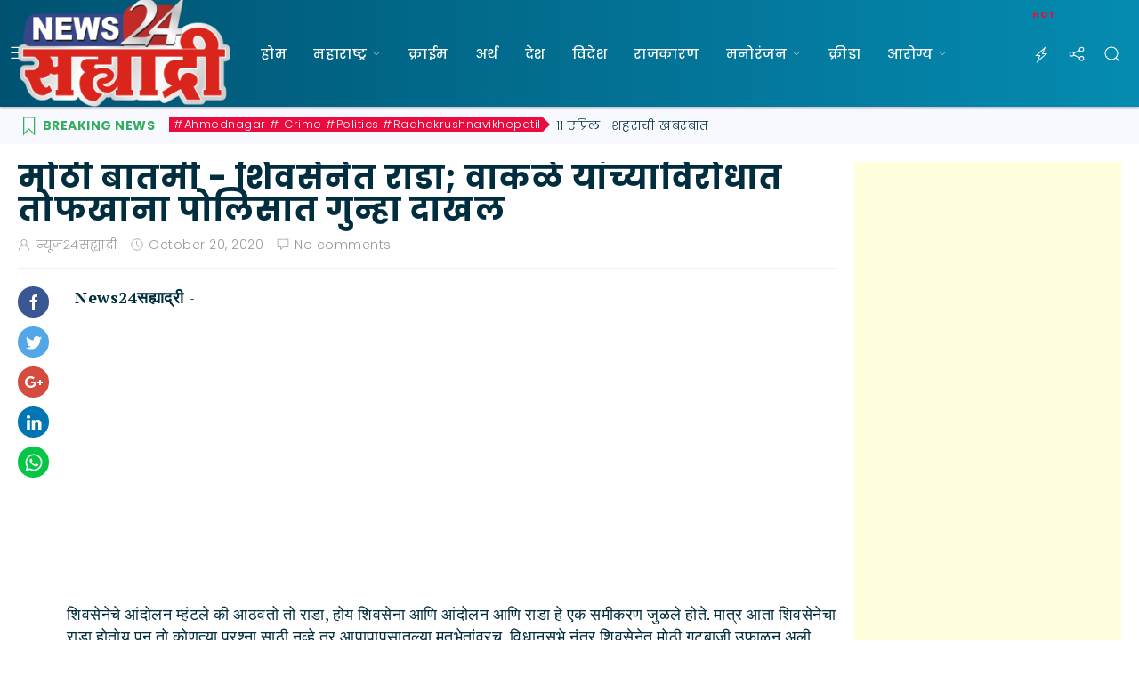

--- FILE ---
content_type: text/html; charset=UTF-8
request_url: https://www.news24sahyadri.com/2020/10/ahmednagar-latest-update_28.html
body_size: 69657
content:
<!DOCTYPE html>
<html class='v2' dir='ltr' xmlns='http://www.w3.org/1999/xhtml' xmlns:b='http://www.google.com/2005/gml/b' xmlns:data='http://www.google.com/2005/gml/data' xmlns:expr='http://www.google.com/2005/gml/expr'>
<head>
<link href='https://www.blogger.com/static/v1/widgets/335934321-css_bundle_v2.css' rel='stylesheet' type='text/css'/>
<script async='async' data-ad-client='ca-pub-9989261874185038' src='https://pagead2.googlesyndication.com/pagead/js/adsbygoogle.js'></script>
<meta content='width=device-width,initial-scale=1.0,minimum-scale=1.0,maximum-scale=1.0' name='viewport'/>
<meta content='text/html; charset=UTF-8' http-equiv='Content-Type'/>
<meta content='blogger' name='generator'/>
<link href='https://www.news24sahyadri.com/favicon.ico' rel='icon' type='image/x-icon'/>
<link href='https://www.news24sahyadri.com/2020/10/ahmednagar-latest-update_28.html' rel='canonical'/>
<link rel="alternate" type="application/atom+xml" title="न&#2381;य&#2370;ज 24 सह&#2381;य&#2366;द&#2381;र&#2368; : News24Sahyadri.com - Atom" href="https://www.news24sahyadri.com/feeds/posts/default" />
<link rel="alternate" type="application/rss+xml" title="न&#2381;य&#2370;ज 24 सह&#2381;य&#2366;द&#2381;र&#2368; : News24Sahyadri.com - RSS" href="https://www.news24sahyadri.com/feeds/posts/default?alt=rss" />
<link rel="service.post" type="application/atom+xml" title="न&#2381;य&#2370;ज 24 सह&#2381;य&#2366;द&#2381;र&#2368; : News24Sahyadri.com - Atom" href="https://www.blogger.com/feeds/8735250275620304931/posts/default" />

<link rel="alternate" type="application/atom+xml" title="न&#2381;य&#2370;ज 24 सह&#2381;य&#2366;द&#2381;र&#2368; : News24Sahyadri.com - Atom" href="https://www.news24sahyadri.com/feeds/5120186020333839148/comments/default" />
<!--Can't find substitution for tag [blog.ieCssRetrofitLinks]-->
<link href='https://i.ytimg.com/vi/bHIo2rrSxkY/hqdefault.jpg' rel='image_src'/>
<meta content='https://www.news24sahyadri.com/2020/10/ahmednagar-latest-update_28.html' property='og:url'/>
<meta content='मोठी बातमी -  शिवसेनेत राडा; वाकळे यांच्याविरोधात तोफखाना पोलिसात गुन्हा दाखल' property='og:title'/>
<meta content='   News24सह्याद्री  -  शिवसेनेचे आंदोलन म्हंटले की आठवतो तो राडा, होय शिवसेना आणि आंदोलन आणि राडा हे एक समीकरण जुळले होते. मात्र आता शिवसेने...' property='og:description'/>
<meta content='https://lh3.googleusercontent.com/blogger_img_proxy/AEn0k_sxEkdfpb6Ojp7KGxdbcdMRHQYuyoDP_76bH_uvrh4GyEdhpo0g3jrH6wkLjLaIOPjGTvpNM9r3-ONhWeAAqgB8JiffKzQRdkB5UFBu7YjfvycjFg=w1200-h630-n-k-no-nu' property='og:image'/>
<script type='text/javascript'>
        (function(i,s,o,g,r,a,m){i['GoogleAnalyticsObject']=r;i[r]=i[r]||function(){
        (i[r].q=i[r].q||[]).push(arguments)},i[r].l=1*new Date();a=s.createElement(o),
        m=s.getElementsByTagName(o)[0];a.async=1;a.src=g;m.parentNode.insertBefore(a,m)
        })(window,document,'script','https://www.google-analytics.com/analytics.js','ga');
        ga('create', 'UA-154977741-1', 'auto', 'blogger');
        ga('blogger.send', 'pageview');
      </script>
<title>
म&#2379;ठ&#2368; ब&#2366;तम&#2368; -  श&#2367;वस&#2375;न&#2375;त र&#2366;ड&#2366;; व&#2366;कळ&#2375; य&#2366;&#2306;च&#2381;य&#2366;व&#2367;र&#2379;ध&#2366;त त&#2379;फख&#2366;न&#2366; प&#2379;ल&#2367;स&#2366;त ग&#2369;न&#2381;ह&#2366; द&#2366;खल | न&#2381;य&#2370;ज 24 सह&#2381;य&#2366;द&#2381;र&#2368; : News24Sahyadri.com
</title>
<!-- Description and Keywords (start) -->
<meta content='YOUR KEYWORDS HERE' name='keywords'/>
<!-- Description and Keywords (end) -->
<meta content='मोठी बातमी -  शिवसेनेत राडा; वाकळे यांच्याविरोधात तोफखाना पोलिसात गुन्हा दाखल' property='og:title'/>
<meta content='https://www.news24sahyadri.com/2020/10/ahmednagar-latest-update_28.html' property='og:url'/>
<meta content='article' property='og:type'/>
<meta content='https://i.ytimg.com/vi/bHIo2rrSxkY/hqdefault.jpg' property='og:image'/>
<meta content='न्यूज 24 सह्याद्री : News24Sahyadri.com' property='og:site_name'/>
<meta content='https://www.news24sahyadri.com/' name='twitter:domain'/>
<meta content='मोठी बातमी -  शिवसेनेत राडा; वाकळे यांच्याविरोधात तोफखाना पोलिसात गुन्हा दाखल' name='twitter:title'/>
<meta content='summary_large_image' name='twitter:card'/>
<meta content='https://i.ytimg.com/vi/bHIo2rrSxkY/hqdefault.jpg' name='twitter:image'/>
<meta content='मोठी बातमी -  शिवसेनेत राडा; वाकळे यांच्याविरोधात तोफखाना पोलिसात गुन्हा दाखल' name='twitter:title'/>
<!-- Social Media meta tag need customer customization -->
<meta content='Facebook App ID here' property='fb:app_id'/>
<meta content='Facebook Admin ID here' property='fb:admins'/>
<meta content='@username' name='twitter:site'/>
<meta content='@username' name='twitter:creator'/>
<!-- JS -->
<script rel='dns-prefetch' src='https://code.jquery.com/jquery-3.3.1.min.js' type='text/javascript'></script>
<script type='text/javascript'>cookieChoices = {};</script>
<!-- UIkit JS -->
<script rel='dns-prefetch' src='https://cdnjs.cloudflare.com/ajax/libs/uikit/3.0.0-rc.19/js/uikit.min.js'></script>
<script rel='dns-prefetch' src='https://cdnjs.cloudflare.com/ajax/libs/uikit/3.0.0-rc.19/js/uikit-icons.min.js'></script>
<!-- Uikit CSS -->
<link href='https://cdnjs.cloudflare.com/ajax/libs/uikit/3.0.0-rc.19/css/uikit.min.css' rel='stylesheet'/>
<link href='https://fonts.googleapis.com/css?family=Poppins:300,500,700' rel='stylesheet'/>
<link href='https://fonts.googleapis.com/css?family=PT+Serif:400,700' rel='stylesheet'/>
<link href='YOUR-FAVICON-URL' rel='shortcut icon' type='image/vnd.microsoft.icon'/>
<style id='page-skin-1' type='text/css'><!--
/***********************************
Blogger Template Style
Name:     Gellian
Designer: Mogtemplates
URL:      https://themeforest.net/user/mogtemplates/portfolio
***********************************/
/* --------------- Variable Definitions ---------------- */
<Group description="All Color">
<Variable name="green.color" description="Green Color" type="color" default="#34ad60"/>
<Variable name="red.color" description="Red Color" type="color" default="#ea0c3e"/>
<Variable name="black.color" description="Black Color" type="color" default="#012E3F"/>
<Variable name="white.color" description="White Color" type="color" default="#ffffff"/>
</Group>
<Group description="Header">
<Variable name="hd.logo.text" description="Logo Text" type="font" default="normal 700 38px 'Poppins', sans-serif"/>
<Variable name="hd.nav.text" description="Navigation Text" type="font" default="normal 500 15px 'Poppins', sans-serif"/>
</Group>
<Group description="Wrapper">
<Variable name="cate.text" description="Cate Text" type="font" default="normal 700 24px 'Poppins', sans-serif"/>
<Variable name="cate.text.ft" description="Cate Text Footer" type="font" default="normal 700 20px 'Poppins', sans-serif"/>
</Group>
/* --------------- General ---------------- */
* {
-webkit-box-sizing: border-box;
-moz-box-sizing: border-box;
box-sizing: border-box;
}
*:before, *:after {
-webkit-box-sizing: border-box;
-moz-box-sizing: border-box;
box-sizing: border-box;
}
html {
-webkit-text-size-adjust: 100%;
-ms-text-size-adjust: 100%;
}
body {padding: 0}
body, .widget {font-family: 'Poppins', sans-serif; font-size: 16px; font-weight: 300; color: #012E3F; line-height: 1.4; letter-spacing: 0.5px}
h1, h2, h3, h4, h5, h6 {font-family: 'Poppins', sans-serif; font-weight: 700; font-size: inherit; line-height: 1.2; color: #012E3F}
input, textarea, button, select, a {-webkit-tap-highlight-color: transparent;}
img:hover {filter: saturate(2);}
blockquote {color: #012E3F}
abbr[title] {text-decoration: none}
.uk-grid {margin-left: -20px}
.uk-grid>* {padding-left: 20px}
*+.uk-grid-margin, .uk-grid+.uk-grid, .uk-grid>.uk-grid-margin {margin-top: 20px;}
.fix-clear {clear: both;}
.section, .widget {margin: 0;}
.CSS_LIGHTBOX {z-index: 9999 !important;}
.bg-grd
{
/* Permalink - use to edit and share this gradient: http://colorzilla.com/gradient-editor/#012e3f+0,046e8c+100 */
background: #005271; /* Old browsers */
background: -moz-linear-gradient(left, #005271 0%, #058bb1 100%); /* FF3.6-15 */
background: -webkit-linear-gradient(left, #005271 0%,#058bb1 100%); /* Chrome10-25,Safari5.1-6 */
background: linear-gradient(to right, #005271 0%,#058bb1 100%); /* W3C, IE10+, FF16+, Chrome26+, Opera12+, Safari7+ */
filter: progid:DXImageTransform.Microsoft.gradient( startColorstr='#005271', endColorstr='#058bb1',GradientType=1 ); /* IE6-9 */
}
/* --------------- Transition ---------------- */
a, img:hover, .nav-hd ul ul, .thumb-post:before, .thumb-post:hover, .mega-container
{
-webkit-transition: all 0.2s linear;
-moz-transition: all 0.2s linear;
-o-transition: all 0.2s linear;
-ms-transition: all 0.2s linear;
transition: all 0.2s linear;
}
/* --------------- Header ---------------- */
#header {position: relative; box-shadow: 0 1px 3px rgba(0,0,0,0.3)}
.icon-menu {color: #ffffff; padding: 0 10px;}
.logo-hd, .nav-hd, .nav-header, .nav-header ul, .nav-hd ul > li {height: 100%}
.logo-hd h1.title, .logo-hd h1.title a {color: #34ad60; font: normal 700 42px 'Poppins', sans-serif; margin: 0; display: flex; align-items: center; height: 65px;}
.logo-hd .descriptionwrapper {display: none;}
.logo-hd a img {max-width: 250px}
.nav-hd ul {margin: 0; padding: 0;}
.nav-hd ul > li {display: inline-flex; align-items: center; padding: 0 15px;}
.nav-hd ul > li.uk-parent {position: relative;}
.nav-hd ul > li > a {color: #ffffff; text-transform: uppercase; font: normal 500 15px 'Poppins', sans-serif;}
.nav-hd ul > li:hover {background: rgba(255,255,255,0.1)}
.nav-hd ul > li:hover > a {text-decoration: none}
.nav-hd ul li .icon-parent {color: #ffffff; margin-left: 5px;}
.nav-hd ul > li:hover > ul {visibility: visible; opacity: 1; top: 100%; height: auto;}
.nav-hd ul ul {visibility: hidden; opacity: 0; position: absolute; left: 0; top: 110%; width: 250px; background: #ffffff; z-index: 999; box-shadow: 0 5px 12px rgba(0,0,0,.15);}
.nav-hd ul ul li {position: relative; display: block; height: auto; padding: 5px 20px; border-bottom: solid 1px #ebf0fd;}
.nav-hd ul ul li:last-child {border-bottom: none;}
.nav-hd ul ul li a {color: #012E3F; text-transform: capitalize; font-weight: 300;}
.nav-hd ul ul > li:hover > a {padding-left: 5px;}
.nav-hd ul ul .icon-parent {position: absolute; right: 10px; top: 12px; color: #012E3F; transform: rotate(-90deg);}
.nav-hd ul ul li:hover ul {left: 100%;}
.nav-hd ul ul ul {position: absolute; left: 110%; top: 0 !important;}
.nav-hd ul li.mega-menu:hover .mega-container {top: 100%; opacity: 1; visibility: visible;}
.nav-hd ul li .mega-container {width: 100%; left: 0; top: 110%; z-index: 999; opacity: 0; visibility: hidden;}
.nav-hd ul li .mega-container .uk-grid>.uk-grid-margin {margin: 0;}
.grp-control-hd {padding-right: 10px}
.control-hd {padding: 0 10px; display: flex; align-items: center; height: 100%}
.control-hd button {padding: 0; background: transparent;}
.control-hd button .uk-icon {color: #ffffff;}
.control-hd em {color: #ea0c3e; font-size: 10px; font-style: normal; font-weight: 700; text-transform: uppercase; top: 10px;}
.control-hd .m-control-hd {background: #fff; padding: 10px; top: 100% !important; right: 0; min-width: 250px}
.control-hd .social-network h2.title, .search-hd h2.title {display: none;}
.control-hd .icon-triangle-up {position: absolute; top: -19px; right: 3px; color: #ffffff;}
.control-hd .social-network ul {padding: 0;}
.control-hd .social-network ul > li {display: inline-block; padding: 0; margin: 0 2px; width: 32px; height: 32px; text-align: center; line-height: 32px; border-radius: 100%; background: #F8F8FF}
.control-hd .social-network ul > li:hover {background: #34ad60}
.control-hd .social-network ul > li > a {color: #9693ab}
.control-hd .social-network ul > li:hover > a {color: #ffffff;}
.control-hd .search-hd form.gsc-search-box, .search-hd form table {margin-bottom: 0;}
.control-hd .search-hd form .gsc-input {width: 100%; height: 30px; padding-right: 0 !important; margin: 0; min-width: 200px; border: none; background: #F8F8FF}
.control-hd .search-hd form td.gsc-search-button {background: #34ad60;}
.control-hd .search-hd form input.gsc-search-button {background: transparent; border: none; color: #ffffff;}
/* --------------- Category ---------------- */
.mog-category .widget {position: inherit;}
.mog-category .widget li {padding: 0;}
.mog-category h2.title, .mog-category h2 {font: normal 700 24px 'Poppins', sans-serif; text-transform: uppercase; margin: 0; border-top: solid 1px #ebf0fd; padding-top: 5px; position: relative;}
.mog-category h2.title:before, .mog-category h2:before {content: ''; position: absolute; left:  0; top: -1px; width: 50px; height: 1px; background: #34ad60;}
.post-featured h2.title {display: none;}
.post-entry ul {padding: 0;}
.post-entry ul li {list-style: none; position: relative;}
.post-entry .post-thumb {display: block; background-color: #f5f5f5}
.post-entry .post-thumb[style*="img.youtube.com"]:before, .post-entry .post-thumb[style*="i.ytimg.com"]:before {content: ""; position: absolute; right: 15px; top: 15px; width: 35px; height: 35px; background: url(https://blogger.googleusercontent.com/img/b/R29vZ2xl/AVvXsEjHlLtMWhKzpP1DRh0oLizR3OKKwNYj8TxaR805VFL812T3Or9mae23PvuJM4M2wH1-mxeQh-iESi3s3r9dTGm80bqoOKthtTItmH41JwiCLyOmZ5OeR8uZSnc5fpQr0O9N3edRPhldTlr4/s1600/icon-play.png) no-repeat; background-color: rgba(255,255,255,0.3); border-radius: 100%}
.post-entry .post-item {margin: 10px 0; overflow: hidden}
.post-entry .post-item:hover > .post-thumb, .PopularPosts ul li:hover img {filter: saturate(2);}
.post-entry .post-panel span {margin-right: 10px;}
.post-entry .post-panel .post-label a {display: none; background: #ea0c3e; color: #ffffff; font-size: 13px; line-height: 16px; padding: 2px 10px; text-transform: capitalize;
position: relative; border-radius: 24px}
.post-entry .post-panel .post-label a:first-child {display: inline-block}
.post-entry .post-date, .post-entry .post-date .timestamp-link {color: #999; font-size: 14px; text-decoration: none}
.post-entry h3.post-title {margin: 5px 0 0;}
.post-entry h3.post-title a {color: #012E3F;}
.post-entry .post-summary {padding-top: 15px;}
/* --------------- Wrapper ---------------- */
.row-container {padding: 20px 0;}
.row-grey {background: #F8F8FF; padding: 10px 0;}
.row-black {padding: 20px 0}
.bk-news {padding: 0 55px 0 170px;}
.bk-news h2.title {top: 0; left: 0; text-transform: uppercase; color: #34ad60; margin-bottom: 0; font-size: 14px; border-top: none; padding-top: 0;}
.bk-news h2.title:before {background: transparent; height: 0;}
.bk-news .pager-nav {top: 2px; right: 0; height: 16px;}
.bk-news .pager-nav a {color: #ffffff;}
.bk-news .pager-nav .uk-icon {position: relative; top: -4px;}
.post-entry-1 h3.post-title {display: inline; padding: 0 10px 0 5px; font-weight: 300;}
.post-entry-1 h3.post-title a {font-size: 14px}
.post-entry-1 .post-label a {padding: 0 2px 0 5px !important; top: -2px; border-radius: 0 !important}
.post-entry-1 .post-label a:after {content: ''; position: absolute; left: 100%; top: 0; border-top: 8px solid transparent; border-bottom: 8px solid transparent; border-left: 8px solid #ea0c3e;}
.post-entry-1 ul li {margin-right: 10px;}
.post-entry-2 h3.post-title a {font-size: 32px;}
.post-entry-2 .post-thumb {height: 650px;}
.post-entry-2 .post-panel, .post-entry-3 .post-panel, .post-entry-6 .post-panel, .post-entry-8 .post-panel, .post-entry-10 .post-panel {position: absolute; bottom: 0; left: 0; width: 100%}
.post-entry-2 .post-ct-panel, .post-entry-3 .post-ct-panel, .post-entry-6 .post-ct-panel, .post-entry-8 .post-ct-panel, .post-entry-10 .post-ct-panel {padding: 20px 20px 15px;
/* Permalink - use to edit and share this gradient: http://colorzilla.com/gradient-editor/#03546d+0,03546d+48,012e3f+100&0+0,0.5+48,1+100 */
background: -moz-linear-gradient(top, rgba(3,84,109,0) 0%, rgba(3,84,109,0.5) 48%, rgba(1,46,63,1) 100%); /* FF3.6-15 */
background: -webkit-linear-gradient(top, rgba(3,84,109,0) 0%,rgba(3,84,109,0.5) 48%,rgba(1,46,63,1) 100%); /* Chrome10-25,Safari5.1-6 */
background: linear-gradient(to bottom, rgba(3,84,109,0) 0%,rgba(3,84,109,0.5) 48%,rgba(1,46,63,1) 100%); /* W3C, IE10+, FF16+, Chrome26+, Opera12+, Safari7+ */
filter: progid:DXImageTransform.Microsoft.gradient( startColorstr='#0003546d', endColorstr='#012e3f',GradientType=0 ); /* IE6-9 */
}
.post-ft .post-date, .post-ft h3.post-title a, .post-ft .post-summary {color: #ffffff;}
.post-entry-3 h3.post-title a, .post-entry-10 h3.post-title a {font-size: 20px;}
.post-entry-3 .post-thumb, .post-entry-8 .post-thumb, .post-entry-10 .post-thumb {height: 300px;}
.post-entry-4 h3.post-title a {font-size: 18px;}
.post-entry-4 .post-thumb {height: 260px; margin-bottom: 10px;}
.post-entry-5 .post-thumb {float: left; width: 120px; height: 120px; margin-right: 20px; position: relative; z-index: 1}
.post-entry-5 .post-item {margin: 20px 0}
.post-entry-5 .post-item:last-child {margin-bottom: 0}
.post-entry-5 .grp-star {margin-top: 5px}
.post-entry-5 .grp-star .uk-icon {color: #ff8f00; margin-right: 2px}
.post-box {display: inline-block; width: 100%; margin: 10px 0}
.post-box:first-child {margin-top: 0}
.sidebar {width: 300px}
.main-sidebar {z-index: 960}
.PopularPosts ul, .PopularPosts ul li a img, .PopularPosts ul li .item-title {padding: 0}
.PopularPosts ul li {list-style: none; padding: 10px 0 !important}
.PopularPosts ul li:first-child {margin-top: 0}
.PopularPosts ul li a {display: block; color: #012E3F; font-weight: 700}
.PopularPosts ul li a:hover {text-decoration: none;}
.PopularPosts ul li .item-thumbnail {height: 200px; overflow: hidden; margin: 0 0 10px; position: relative}
.PopularPosts ul li .item-thumbnail:before {content: ""; position: absolute; left: 0; bottom: 0; z-index: 1; border-bottom: 40px solid #ea0c3e; border-right: 60px solid transparent}
.PopularPosts ul li .item-thumbnail:after {position: absolute; left: 15px; bottom: 5px; color: #ffffff; font-size: 38px; font-weight: 700; z-index: 2}
.PopularPosts ul li:nth-child(1) .item-thumbnail:after {content: "1"}
.PopularPosts ul li:nth-child(2) .item-thumbnail:after {content: "2"}
.PopularPosts ul li:nth-child(3) .item-thumbnail:after {content: "3"}
.PopularPosts ul li:nth-child(4) .item-thumbnail:after {content: "4"}
.PopularPosts ul li:nth-child(5) .item-thumbnail:after {content: "5"}
.PopularPosts ul li:nth-child(6) .item-thumbnail:after {content: "6"}
.post-entry-6 h3.post-title a, .post-entry-8 h3.post-title a {font-size: 28px}
.post-entry-6 .post-thumb {height: 565px}
.post-entry-7 .post-thumb, .post-entry-11 .post-thumb, .post-entry-14>div>div>div>.post-thumb {height: 200px; margin-bottom: 10px}
.post-cate-video {margin: 10px 0}
.post-cate-video h2.title {border-top: solid 1px rgba(255,255,255,0.2); color: #ffffff; text-align: center; margin: 0 35% 10px}
.post-cate-video h2.title:before {left: 50%; right: 50%; margin-left: -25px}
.post-entry-9 h3.post-title a {color: #ffffff}
.post-entry-9 .post-thumb {height: 150px; margin-bottom: 10px}
.post-entry-12 .post-item {margin: 20px 0}
.post-entry-12 .post-item:first-child {margin-top: 10px}
.post-entry-12 .post-thumb {width: 350px; height: 220px}
.post-entry-12 h3.post-title a {font-size: 24px}
.post-entry-13 .post-thumb {width: 100%; height: 200px; margin-bottom: 10px}
.post-entry-14>div>div>div>.post-panel {padding-bottom: 0; border-bottom: none}
.post-entry-14>div>div>div>.post-thumb {width: 100%}
.post-entry-14>div>div>div>div>div>h3.post-title {font-size: 16px !important; line-height: 1.2; margin-top: 5px}
.post-entry-14>div>div>div>div>div>h3.post-title>a {font-size: 16px}
.post-entry-15 {background: #fff; padding: 10px 20px; box-shadow: 0 5px 12px rgba(0,0,0,.15);}
.blog-pager {padding-top: 15px; border-top: solid 1px #ebf0fd}
.blog-pager span {line-height: 32px; height: 32px}
.blog-pager .showpageOf {float: left; background: #ebf0fd; padding: 0 10px; font-weight: 700}
.blog-pager .showpage {margin: 0 5px; padding: 0 10px}
.blog-pager .showpage a, .blog-pager .displaypageNum a {color: #012E3F}
.blog-pager .showpage:hover, .blog-pager .displaypageNum:hover, .blog-pager .pagecurrent {background: #ebf0fd;}
.blog-pager .displaypageNum {display: inline-block; margin: 0 5px; width: 32px; border-radius: 100%;}
.blog-pager .firstpage, .blog-pager .prevpage, .blog-pager .nextpage, .blog-pager .lastpage {width: auto; padding: 0 10px; border-radius: 0;}
.blog-pager .pager-list-post a {color: #012E3F}
.blog-pager .newer-link {float: left}
.blog-pager .newer-link .uk-icon {margin-right: 5px}
.blog-pager .older-link {float: right}
.blog-pager .older-link .uk-icon {margin-left: 5px}
.uk-breadcrumb li {padding: 0}
.uk-breadcrumb li a {text-transform: capitalize}
.uk-breadcrumb>:nth-child(n+2):not(.uk-first-column)::before {content: ">"; margin: 0 10px; position: relative; top: 2px}
.grp-post {margin-top: 10px}
.grp-post span a {color: #999; font-size: 14px}
.grp-post span a.g-profile span {margin-right: 0}
.grp-post span .uk-icon {margin-right: 2px; position: relative; top: -1px; color: #999}
.post-social {width: 35px}
.post-social ul li {padding: 0}
.post-social ul li a {display: inline-block; width: 35px; height: 35px; border-radius: 100%; text-align: center; line-height: 33px; color: #ffffff}
.post-social ul li a.icon-fb {background: #3a5794}
.post-social ul li a.icon-tw {background: #53a7e7}
.post-social ul li a.icon-gp {background: #d44b3f}
.post-social ul li a.icon-in {background: #0076b3}
.post-social ul li a.icon-wa {background: #05c645}
.entry-content {font-family: 'PT Serif', serif; font-weight: 400; font-size: 18px}
.entry-content .separator a {margin: 0 !important}
.entry-content .separator:first-child img {width: 100%}
.entry-content h1, .entry-content h2, .entry-content h3, .entry-content h4, .entry-content h5, .entry-content h6 {margin: 10px 0 !important; font-family: 'PT Serif', serif; font-weight: 700; text-transform: uppercase}
.entry-content h1 {font-size: 32px}
.entry-content h2 {font-size: 28; border-top: none; padding-top: 0}
.entry-content h2:before {content: none}
.entry-content h3 {font-size: 24px}
.entry-content h4 {font-size: 20px}
.entry-content h5 {font-size: 16px}
.entry-content h6 {font-size: 12px}
td.tr-caption {padding: 5px 0; background: #f8f7ff}
.tr_bq {background: #f8f7ff; padding: 10px 20px; border-left: solid 5px #34ad60; color: #012E3F; font-size: 18px}
blockquote p:last-of-type {font-weight: 700}
.uk-list-striped>li {padding: 10px 20px !important; margin: 0 !important}
.uk-list-striped>li:nth-of-type(odd) {background: #f8f7ff; border: none}
.post-tags-container {margin-top: 20px; padding-top: 10px; border-top: solid 1px #ebf0fd}
.post-tags-container .post-tags-tt {display: inline-block}
.post-tags-container .post-tags-tt .uk-icon {position: relative; top: -1px}
.post-tags-container .post-label {padding: 0 10px}
.post-tags-container .post-label a {color: #999; font-size: 14px}
.post-tags-container .post-label .uk-icon {position: relative; top: -1px}
.post-footer-line-3 {margin: 20px 0}
.author-profile {background: #f8f7ff; padding: 20px; margin: 0}
.author-profile .author-img img {height: 150px; margin-right: 20px}
.author-bio ul li {display: inline-block}
.author-bio .g-profile {display: block}
.author-bio .g-profile:hover {text-decoration: none}
.author-bio .g-profile span {color: #34ad60; font-weight: 700; text-transform: uppercase; font-size: 18px}
.author-bio .text-profile {display: block; margin: 5px 0 15px; line-height: 1.4; font-size: 15px; color: #999}
.author-bio ul li {padding: 0 5px 0 0}
.author-bio ul li a {display: inline-block; color: #9693ab; width: 32px; height: 32px; text-align: center; line-height: 30px; background: #f0eef7; border-radius: 100%}
.author-bio ul li a:hover {color: #ffffff; background: #34ad60}
.related-main h2.title {margin-bottom: 10px}
.related-main .related-posts .pager-nav {top: 10px; right: 0; z-index: 9}
.related-main .related-posts .pager-nav a {color: #ffffff;}
.related-main .related-posts .pager-nav a .uk-icon {position: relative; top: -1px}
.comments h2.title {background: #f8f7ff; text-align: center; padding: 5px 0; font-size: 20px}
.comments h2.title:before {content: none}
.comments .avatar-image-container {width: 60px; max-height: 60px}
.comments .avatar-image-container img {max-width: 60px; border-radius: 100%}
.comments .comment-block {margin-left: 80px}
.comments .comment-block .user a {color: #012E3F}
.comments .comments-content .datetime {display: block; margin-left: 0}
.comments .comments-content .datetime a {color: #999; font-size: 14px}
.comments .comments-content .comment-content {margin: 15px 0}
.comments .comment-actions a {font-size: 12px; padding: 0 8px 1px !important; margin-right: 5px; color: #ffffff; background: #ea0c3e; border-radius: 24px}
.comments .comment-actions .comment-reply {background: #34ad60}
.comments .comments-content .comment-replies {margin-left: 80px}
.comments .comments-content .inline-thread {padding: 0; border-top: solid 1px #ebf0fd}
.comments .comments-content .comment-replies .thread-count a {font-size: 12px; color: #012E3F}
.comments .thread-toggle {background: #f8f7ff; padding: 0 10px}
.comments .thread-toggle .thread-arrow {position: relative; top: 3px; width: 5px}
.comments .comments-content .comment-thread ol {margin: 10px 0 0}
.comments .continue a {background: #f8f7ff; text-align: center; color: #012E3F; font-size: 14px; padding: 5px}
.status-msg-wrap {text-align: center; background: #f8f8fe; padding: 5px 0; margin: 0 auto 20px; font-size: 14px; width: 100%; color: #012E3F; border: solid 1px #ebf0fd;}
.status-msg-wrap b {text-transform: capitalize; font-size: 16px; margin: 0 5px}
.status-msg-wrap a {color: #34ad60;}
.uk-offcanvas-overlay::before {background: rgba(0,0,0,.7)}
.uk-offcanvas-bar {background: #ffffff; padding: 30px}
.uk-offcanvas-close {color: #012E3F !important}
.uk-offcanvas-bar .post-box:nth-child(2) {margin-top: 0}
.Profile {text-align: center}
.Profile h2 {display: none}
.Profile .widget-content>a {display: block; text-align: center; margin-bottom: 10px}
.Profile .widget-content>a>img {float: none; width: 160px; height: 160px; border: solid 1px #ebf0fd; padding: 5px; border-radius: 100%; margin: 0 0 10px; overflow: hidden; position: relative}
.Profile .widget-content>a>img:after {content: ""; background: rgba(255,255,255,0.6); width: 100%; height: 32px; position: absolute; left: 0; bottom: 0; z-index: 1}
.Profile .profile-name-link {color: #34ad60 !important; background-image: none !important; padding-left: 0; font-size: 22px}
.Profile .profile-textblock {font-size: 14px}
.Profile .profile-link {display: inline-block !important; background: #ea0c3e; font-size: 12px; padding: 2px 15px; border-radius: 24px}
.contact-me {background: #F8F8FF; padding: 20px; border: solid 1px #ebf0fd}
.contact-me h2.title {text-align: center; color: #012E3F; font-size: 22px}
.contact-me form {font-size: 14px}
.contact-form-name, .contact-form-email {height: 32px; padding: 0 10px; border: solid 1px #ebf0fd; max-width: 100%}
.contact-form-email-message {padding: 10px; border: solid 1px #ebf0fd; max-width: 100%}
.contact-form-button {border: solid 1px #34ad60; background: #34ad60; border-radius: 24px}
.uk-modal-full .uk-modal-dialog {padding: 5% 0}
.uk-modal-full .logo-modal h1.title, .uk-modal-full .logo-modal h1.title a {height: auto; line-height: 42px; display: flex; justify-content: center}
.uk-modal-full .search-modal h2.title, .uk-modal-full .tags-modal h2 {display: none}
.uk-modal-full .search-modal table.gsc-search-box td.gsc-input {width: 95%}
.uk-modal-full .search-modal input.gsc-input {border: none; height: 30px; padding: 0 10px; background: #f5f5f5}
.uk-modal-full .search-modal table.gsc-search-box td {padding: 0; background: #ea0c3e; position: relative; z-index: 1}
.uk-modal-full .search-modal input.gsc-search-button {color: #ffffff; background: transparent; border: none}
.uk-modal-full .tags-modal ul li {border-bottom: solid 1px rgba(0,0,0,0.05);}
.uk-modal-full .tags-modal ul li a, .uk-modal-full .tags-modal ul li span:nth-child(1), .uk-modal-full .tags-modal ul li span:nth-child(2) {color: #012E3F !important}
.mog-adv {display: inline-block; width: 100%;}
.mog-adv-ct {display: flex; align-items: center; justify-content: center; font-size: 22px; font-weight: 700; color: #d1d1dc; text-transform: uppercase; text-align: center; background: #F8F8FF; border: solid 1px #ebf0fd;}
.mog-adv-1 {height: 120px}
.mog-adv-2 {height: 250px}
/* --------------- Footer ---------------- */
#footer {padding: 30px 0}
.logo-ft h1.title, .logo-ft h1.title a {height: 42px}
.text-info-ft .widget-content {font-size: 14px; color: #ffffff; line-height: 1.5}
.social-network-ft ul {padding: 0}
.social-network-ft ul li {padding: 2px; display: inline-block}
.social-network-ft ul li a {display: inline-block; width: 35px; height: 35px; line-height: 33px; color: #ffffff; text-align: center; background: rgba(255,255,255,0.1); border-radius: 100%}
.social-network-ft ul li:hover a {background: #34ad60}
.grp-tags h2 {font: normal 700 20px 'Poppins', sans-serif; color: #ffffff; text-transform: uppercase}
.grp-tags ul {padding: 0}
.grp-tags ul li {display: block; padding: 8px 0 8px 20px; border-bottom: solid 1px rgba(255,255,255,0.1); position: relative}
.grp-tags ul li:before {content: ""; position: absolute; left: 0; top: 16px; width: 6px; height: 6px; background: #34ad60}
.grp-tags ul li:last-child {border-bottom: none}
.grp-tags ul li a, .grp-tags ul li span:nth-child(1) {color: #ffffff; text-transform: capitalize; font-size: 14px}
.grp-tags ul li span:nth-child(1) {color: rgba(255,255,255,0.5)}
.grp-tags ul li span:nth-child(2) {float: right; color: rgba(255,255,255,0.5); font-size: 14px}
.grp-tags .tags-footer ul {max-height: 180px; overflow-y: auto}
.FollowByEmail h2.title {color: #ffffff; font: normal 700 20px 'Poppins', sans-serif; text-transform: uppercase; text-align: center}
.FollowByEmail .follow-by-email-inner {position: relative; padding: 80px 20px 0; text-align: center}
.FollowByEmail .follow-by-email-inner:before {content: "Enter your email address below to subscribe to my newsletter."; margin-bottom: 10px; display: block; font-size: 14px; color: #ffffff}
.FollowByEmail .follow-by-email-inner:after {content: ""; background: url('https://blogger.googleusercontent.com/img/b/R29vZ2xl/AVvXsEhJE8BfrvbLxcvZ5dma1nIw8ypF9lixbnZUbJmSu3y7CUKsl2FjTMz8GyMqRHhRAx3FAOI2XRjMesnD9lxVZyXAIGIr1F0px_5GQUCED3MZ_d4qkBUDWlQno7IWBHuNoC9tBLidpHVJJdmv/s1600/icon-newspaper.png') no-repeat; width: 66px; height: 50px; position: absolute; top: 0; margin-left: -33px}
.FollowByEmail .follow-by-email-inner .follow-by-email-address {height: 35px; border: none; padding-left: 11px}
.FollowByEmail .follow-by-email-inner .follow-by-email-submit {background: #34ad60; height: 37px; width: 80px; text-transform: uppercase; border-radius: 0; font-weight: 700}
.bot-ft {padding-top: 20px; margin-top: 20px; border-top: solid 1px rgba(255,255,255,0.1);}
.copyright-ft .widget-content {font-size: 14px; color: rgba(255,255,255,0.5);}
.copyright-ft .widget-content a {color: #34ad60;}
.icon-to-top {color: #fff; width: 35px;  height: 35px; background: rgba(255,255,255,0.1); border-radius: 100%; display: flex; align-items: center; justify-content: center; margin-top: -5px;}
.icon-to-top:hover {color: #fff}
.icon-to-top .uk-icon {position: relative; left: 1px}
/* --------------- 404 ---------------- */
.mog-404 {text-align: center; margin: 170px auto; padding: 0 20px; max-width: 840px}
.mog-text-error {position: relative}
.mog-text-error span {position: absolute; width: 100%; left: 0; top: 0; text-transform: uppercase; color: #999; font-size: 22px;}
.mog-text-404 {font-weight: 700; font-size: 92px; color: #34ad60; text-transform: uppercase}
.mog-text-if-404 {}
.mog-text-if-404 span {font: normal 700 20px 'Poppins', sans-serif; text-transform: uppercase; line-height: 32px}
.mog-text-if-404 p {margin: 10px 0 0; color: #999;}
.mog-text-if-404 p a {display: inline-block; color: #34ad60}
.mog-search-404 {margin-top: 30px}
.mog-form-search-404 {margin-bottom: 10px; position: relative; padding-right: 110px}
.mog-input-text-404 {border: none; background: #f5f5f5; padding: 0 15px; height: 38px; width: 100%}
.mog-btn-search-404 {position: absolute; right: 0; top: 0; height: 38px; background: #34ad60; color: #fff; padding: 0 15px; border: none; font-size: 12px; text-transform: uppercase;}
/* --------------- Responsive ---------------- */
@media (min-width: 641px) and (max-width: 960px) {
.post-entry-2 .post-thumb {height: 300px}
.post-entry-6 .post-thumb {height: 465px}
.post-entry-7 .post-thumb {height: 150px}
.PopularPosts ul li {float: left; width: 47%; padding: 10px !important}
.PopularPosts ul li:last-child {display: none}
.PopularPosts ul li .item-thumbnail {width: 150px}
}
@media (max-width: 640px) {
.logo-hd a img {max-width: 220px}
.bk-news {padding-left: 35px;}
.post-entry-2 .post-thumb, .post-entry-6 .post-thumb {height: 400px;}
.post-entry-3 .post-date {display: block;}
.post-entry-3 .post-thumb, .post-entry-4 .post-thumb, .post-entry-8 .post-thumb, .post-entry-10 .post-thumb {height: 250px;}
.post-entry-7 .post-item {margin: -10px 0 0;}
.post-entry-7 .post-thumb, .post-entry-9 .post-thumb, .post-entry-11 .post-thumb, .post-entry-12 .post-thumb, .post-entry-13 .post-thumb, .post-entry-14>div>div>div>.post-thumb {height: 125px;}
.post-entry-12 h3.post-title a {font-size: 16px}
.PopularPosts ul li .item-thumbnail {width: 47%}
.FollowByEmail {padding-left: 0}
.FollowByEmail h2.title {position: relative}
.post-social {width: 100%; text-align: center}
.post-social ul li {display: inline-block; margin: 0 !important}
.author-profile {text-align: center}
.author-img {display: inline-block; width: 100%}
.author-img img {float: none; margin: 0 0 20px}
.post .tr-caption-container {width: 100%; padding: 0}
.uk-list-striped {padding: 0 !important}
.comments .comments-content .comment-replies {margin-left: 0}
.uk-offcanvas-bar {width: 320px}
}
@media (max-width: 960px) {
.icon-menu {position: relative; z-index: 999;}
.logo-hd {padding-left: 25px;}
.nav-hd ul li.mega-menu {position: relative;}
.nav-hd ul li.mega-menu:hover .mega-container {display :block;}
.nav-hd ul li .mega-container {position: inherit !important; margin: 10px 0; visibility: visible; display: none;}
.logo-hd h1.title, .logo-hd h1.title a {font-size: 36px; height: 55px;}
.nav-hidden {display: block !important;}
.nav-hd {position: absolute; width: 100%; left: 0; top: 100%; height: auto; z-index: 999; background: #012E3F}
.nav-hd ul ul {width: 100%;}
.nav-hd ul li {display: block; border-bottom: dashed 1px rgba(255,255,255,0.1); padding: 8px 20px;}
.nav-hd ul li.uk-parent:hover > ul {display: block;}
.nav-hd ul li .icon-parent {position: absolute; top: 12px; right: 20px;}
.nav-hd ul ul, .nav-hd ul ul ul {position: relative; margin: 5px 0; display: none;}
.nav-hd ul ul ul {left: 0; display: none; box-shadow: none;}
.nav-hd ul ul li:hover ul {left: 0; display: block;}
.nav-hd ul ul ul li {padding: 8px 0; margin: 0 20px;}
.grp-control-hd {padding-right: 0}
.order-item-1 {order: 2;}
.order-item-2 {order: 1;}
.sidebar {width: 100%}
.post-entry-2 h3.post-title a, .post-ft h3.post-title a {font-size: 24px}
.post-entry-3 h3.post-title a, .post-entry-15 h3.post-title a {font-size: 18px}
.post-entry-5 .post-thumb {width: 47%; height: 125px}
.post-entry-13 > div > div:last-child {display: none}
.PopularPosts ul li .item-thumbnail {margin: 0 20px 0 0; height: 125px;}
.post-cate-video h2.title {margin: 0 0 10px}
.post-entry-11 > div > div:last-child {display: none}
.post-entry-12 .post-thumb {width: auto}
.logo-ft h1.title, .logo-ft h1.title a {font-size: 42px; height: 42px;}
.mog-404 {margin: 50px auto}
}

--></style>
<style id='template-skin-1' type='text/css'><!--
.uk-container {max-width: 1292px; padding: 0 20px}
body#layout {position: relative}
body#layout:before {content: "Gellian Theme Blogger"; position: absolute; top: 38px; left: 0; width: 100%; color: #999; font-size: 20px; font-family: 'Arial', sans-serif; font-weight: bold; text-transform: uppercase;}
body#layout #loader {display: none;}
body#layout .post-box {margin: 0}
body#layout div.section {margin: 2px; padding: 10px}
body#layout .section h4 {margin: 0 5px}
body#layout .widget-content {padding: 10px}
body#layout .layout-flex {display: flex}
body#layout .layout-width-50 {float: left; width: 50%}
body#layout .layout-width-70 {float: left; width: 70%}
body#layout .layout-width-30 {float: left; width: 30%}
body#layout .layout-width-3-3 {width: 33.333%}
body#layout #header {background: #34ad60; display: inline-block; width: 100%; padding: 10px 0}
body#layout #header:before, body#layout #header .uk-position-right .grp-control-hd:before, body#layout #wrapper:before, body#layout #footer:before, body#layout #offcanvas-usage:before {font-size: 20px; font-family: 'Arial', sans-serif; font-weight: bold; position: relative}
body#layout #header:before {content: "Header"; color: #fff;}
body#layout #header .logo-hd {height: auto}
body#layout #header .uk-position-right {padding: 15px 20px 0}
body#layout #header .uk-position-right .grp-control-hd {width: 100%; margin: 0; padding: 0}
body#layout #header .uk-position-right .grp-control-hd:before {content: "Modal"; color: #fff; top: -3px}
body#layout #header .uk-position-right .control-hd:first-child {padding: 5px 0 10px}
body#layout #header .uk-position-right .control-hd {padding: 0}
body#layout #header .uk-position-right .uk-modal-full, body#layout #header .uk-position-right .m-control-hd {width: 100%; padding: 0}
body#layout #header .uk-position-right .uk-modal-dialog {padding: 20px 0 10px; background: #288047}
body#layout #header .uk-position-right .uk-modal-dialog .uk-width-1-1:last-child {display: flex}
body#layout #header .uk-position-right .uk-modal-dialog .uk-width-1-1:last-child .post-box {width: 33.333%}
body#layout #wrapper {background: #ea0c3e; padding: 10px 0}
body#layout #wrapper:before {content: "Wrapper"; color: #fff; top: -2px}
body#layout #wrapper .bk-news {padding: 0}
body#layout #wrapper .row-container, body#layout #wrapper .row-grey, body#layout #wrapper .row-black {padding: 0}
body#layout #wrapper .post-cate-video {margin: 0}
body#layout #wrapper .sidebar {width: 100%}
body#layout .mog-adv {display: inherit; width: -webkit-fill-available}
body#layout #footer {background: #046e8c; padding: 10px 0}
body#layout #footer:before {content: "Footer"; color: #fff; top: -2px}
body#layout #footer .bot-ft {margin: 0; padding: 0}
body#layout #footer .bot-ft .uk-width-auto {display: none}
body#layout #offcanvas-usage {background: #daca08}
body#layout #offcanvas-usage:before {content: "OffCanvas"; color: #fff; top: 6px}
body#layout .uk-offcanvas-bar {padding: 10px 20px}
body#layout .uk-offcanvas-bar .contact-me {padding: 0}
--></style>
<style>
        .post-first-image {display: none}
        .post-top-container {width: 100%}
        .post-main-container .post-item:first-child {margin-top: 0}
        .post-main-container .post-panel {padding-bottom: 15px; border-bottom: solid 1px #ebf0fd}
        .post-main-container h3.post-title {font-size: 36px; line-height: 1; margin-top: 0}
        @media (max-width: 640px) {			
          .post-main-container h3.post-title {font-size: 26px !important; line-height: 1.2}
        }
      </style>
<link href='https://www.blogger.com/dyn-css/authorization.css?targetBlogID=8735250275620304931&amp;zx=0d6621a9-2c81-4ef0-97d2-4c5538392d0f' media='none' onload='if(media!=&#39;all&#39;)media=&#39;all&#39;' rel='stylesheet'/><noscript><link href='https://www.blogger.com/dyn-css/authorization.css?targetBlogID=8735250275620304931&amp;zx=0d6621a9-2c81-4ef0-97d2-4c5538392d0f' rel='stylesheet'/></noscript>
<meta name='google-adsense-platform-account' content='ca-host-pub-1556223355139109'/>
<meta name='google-adsense-platform-domain' content='blogspot.com'/>

<script async src="https://pagead2.googlesyndication.com/pagead/js/adsbygoogle.js?client=ca-pub-9989261874185038&host=ca-host-pub-1556223355139109" crossorigin="anonymous"></script>

<!-- data-ad-client=ca-pub-9989261874185038 -->

<link rel="stylesheet" href="https://fonts.googleapis.com/css2?display=swap&family=Fira+Sans"></head>
<body>
<div class='uk-offcanvas-content'>
<header class='bg-grd' id='header' uk-sticky='show-on-up: true; animation: uk-animation-slide-top; bottom: #bottom'><!-- Header -->
<div class='uk-position-left'>
<div class='uk-flex uk-flex-middle uk-height-1-1'>
<a href='#offcanvas-usage' uk-toggle=''><span class='icon-menu' uk-icon='icon: menu; ratio: 1.2'></span></a>
</div>
</div>
<div class='uk-container uk-position-relative'>
<div class='layout-flex' uk-grid=''>
<div class='layout-width-50 uk-width-auto'>
<div class='logo-hd uk-flex uk-flex-middle'>
<div class='section' id='Logo Header'><div class='widget Header' data-version='1' id='Header1'>
<div id='header-inner'>
<a href='https://www.news24sahyadri.com/' style='display: block'>
<img alt='न्यूज 24 सह्याद्री : News24Sahyadri.com' height='120px; ' id='Header1_headerimg' src='https://blogger.googleusercontent.com/img/b/R29vZ2xl/AVvXsEg59ne8RSZ-f9KyzfUvnXXXqE-JUoB4S7yji6GgeVLH6e3s15d-53j2e-9mZsmNubj2-k47RAeqE_ZAOHkRNg42nVzZHJTmD_NkJQpIykctOK00nwiJ0SZDA1H6gMnA9O-DBMnXsNadzzk/s1600/LOGO.png' style='display: block' width='238px; '/>
</a>
</div>
</div></div>
</div>
</div>
<div class='layout-width-50 uk-width-expand'>
<div class='nav-hd uk-visible@m' id='nav-mb'>
<div class='section' id='Navigation'><div class='widget LinkList' data-version='1' id='LinkList1'>
<h2>Navigation</h2>
<div class='widget-content'>
<ul>
<li><a href='https://www.news24sahyadri.com/'>ह&#2379;म</a></li>
<li><a href='/search/label/Maharashtra'>मह&#2366;र&#2366;ष&#2381;ट&#2381;र</a></li>
<li><a href='/search/label/Ahmednagar'>_अहमदनगर</a></li>
<li><a href='/search/label/Mumbai'>_म&#2369;&#2306;बई</a></li>
<li><a href='/search/label/Pune'>_प&#2369;ण&#2375;</a></li>
<li><a href='/search/label/Nagpur'>_न&#2366;गप&#2370;र</a></li>
<li><a href='/search/label/Nashik'>_न&#2366;श&#2367;क</a></li>
<li><a href='/search/label/Aurangabad'>_और&#2306;ग&#2366;ब&#2366;द</a></li>
<li><a href='/search/label/Sindhudurg'>_स&#2367;&#2306;ध&#2369;द&#2369;र&#2381;ग</a></li>
<li><a href='/search/label/Ratnagiri'>_रत&#2381;न&#2366;ग&#2367;र&#2368;</a></li>
<li><a href='/search/label/Raigad'>_र&#2366;यगड</a></li>
<li><a href='/search/label/Palghar'>_प&#2366;लघर</a></li>
<li><a href='/search/label/Thane'>_ठ&#2366;ण&#2375;</a></li>
<li><a href='/search/label/Hingoli'>_ह&#2367;&#2306;ग&#2379;ल&#2368;</a></li>
<li><a href='/search/label/Nanded'>_न&#2366;&#2306;द&#2375;ड</a></li>
<li><a href='/search/label/Latur'>_ल&#2366;त&#2370;र</a></li>
<li><a href='/search/label/Parbhani'>_परभण&#2368;</a></li>
<li><a href='/search/label/Osmanabad'>_उस&#2381;म&#2366;न&#2366;ब&#2366;द</a></li>
<li><a href='/search/label/Beed'>_ब&#2368;ड</a></li>
<li><a href='/search/label/Washim'>_व&#2366;श&#2368;म</a></li>
<li><a href='/search/label/Buldhana'>_ ब&#2369;लढ&#2366;ण&#2366;</a></li>
<li><a href='/search/label/Amaravati'>_अमर&#2366;वत&#2368;</a></li>
<li><a href='/search/label/Nandurbar'>_न&#2306;द&#2369;रब&#2366;र</a></li>
<li><a href='/search/label/Dhule'>_ध&#2369;ळ&#2375;</a></li>
<li><a href='/search/label/Jalgaon'>_जळग&#2366;व</a></li>
<li><a href='/search/label/Jalna'>_ज&#2366;लन&#2366;</a></li>
<li><a href='/search/label/Gadchiroli'>_गडच&#2367;र&#2379;ल&#2368; </a></li>
<li><a href='/search/label/Akole'>_अक&#2379;ल&#2375;</a></li>
<li><a href='/search/label/Chandrapur'>_च&#2306;द&#2381;रप&#2370;र</a></li>
<li><a href='/search/label/Solapur'>_स&#2379;ल&#2366;प&#2370;र</a></li>
<li><a href='/search/label/Kolhapur'>_क&#2379;ल&#2381;ह&#2366;प&#2370;र</a></li>
<li><a href='/search/label/Crime'>क&#2381;र&#2366;ईम</a></li>
<li><a href='/search/label/Finance'>अर&#2381;थ</a></li>
<li><a href='/search/label/India'>द&#2375;श</a></li>
<li><a href='/search/label/World'>व&#2367;द&#2375;श</a></li>
<li><a href='/search/label/Politics'>र&#2366;जक&#2366;रण</a></li>
<li><a href='/search/label/Entertainment'>मन&#2379;र&#2306;जन</a></li>
<li><a href='/search/label/Cinemagic'>_स&#2367;न&#2375;म&#2373;ज&#2367;क</a></li>
<li><a href='/search/label/Chutkule'>_च&#2369;टक&#2369;ल&#2375;</a></li>
<li><a href='/search/label/Sport'>क&#2381;र&#2368;ड&#2366;</a></li>
<li><a href='/search/label/Health'>mega/आर&#2379;ग&#2381;य</a></li>
</ul>
<div class='clear'></div>
</div>
</div></div>
</div>
</div>
</div>
</div>
<div class='uk-position-right'>
<div class='grp-control-hd uk-height-1-1 uk-child-width-1-3@m uk-child-width-1-4@s uk-child-width-1-4 uk-grid'>
<div class='control-hd uk-position-relative'>
<em class='uk-position-absolute'>Hot</em>
<button class='uk-button' type='button' uk-toggle='target: #hot-news'><span uk-icon='icon: bolt'></span></button>
<div class='uk-modal-full' id='hot-news' uk-modal=''>
<div class='uk-modal-dialog' uk-height-viewport=''>
<button class='uk-modal-close-full uk-close-large' type='button' uk-close=''></button>
<div class='uk-container'>
<div uk-grid=''>
<div class='uk-width-3-4@m uk-width-3-4@s uk-width-1-1'>
<div class='post-box'>
<div class='post-cate'>
<div class='mog-category section' id='Hot News'><div class='widget HTML' data-version='1' id='HTML7'>
<h2 class='title'>Hot News</h2>
<div class='widget-content'>
5/cate3/hottrend
</div>
<div class='clear'></div>
</div></div>
</div>
</div>
</div>
<div class='uk-width-1-4@m uk-width-1-4@s uk-width-1-1'>
<div class='post-box'>
<div class='logo-hd logo-modal section' id='Logo Modal'><div class='widget Header' data-version='1' id='Header3'>
<div id='header-inner'>
<div class='titlewrapper'>
<h1 class='title'>
<a href='https://www.news24sahyadri.com/'>
न&#2381;य&#2370;ज 24 सह&#2381;य&#2366;द&#2381;र&#2368; : News24Sahyadri.com
</a>
</h1>
</div>
<div class='descriptionwrapper'>
<p class='description'><span>News24Sahyadri.com : 24/7 Marathi News Portal...
Breaking News, Marathi News, Maharashtra, India, Sports, Crime, Politics News</span></p>
</div>
</div>
</div></div>
</div>
<div class='post-box'>
<div class='search-modal section' id='Search Modal'><div class='widget BlogSearch' data-version='1' id='BlogSearch2'>
<h2 class='title'>Search This Blog</h2>
<div class='widget-content'>
<div id='BlogSearch2_form'>
<form action='https://www.news24sahyadri.com/search' class='gsc-search-box' target='_top'>
<table cellpadding='0' cellspacing='0' class='gsc-search-box'>
<tbody>
<tr>
<td class='gsc-input'>
<input autocomplete='off' class='gsc-input' name='q' placeholder='Search and hit enter ...' size='10' title='search' type='text' value=''/>
</td>
<td class='gsc-search-button'>
<input class='gsc-search-button' title='search' type='submit' value='Search'/>
</td>
</tr>
</tbody>
</table>
</form>
</div>
</div>
<div class='clear'></div>
</div></div>
</div>
<div class='post-box'>
<div class='grp-tags tags-modal section' id='Tags Modal'><div class='widget Label' data-version='1' id='Label2'>
<h2>Labels</h2>
<div class='widget-content list-label-widget-content'>
<ul>
<li>
<a dir='ltr' href='https://www.news24sahyadri.com/search/label/-*'>-*</a>
<span dir='ltr'>(1)</span>
</li>
<li>
<a dir='ltr' href='https://www.news24sahyadri.com/search/label/*%E0%A4%97%E0%A5%81%E0%A4%A1%E0%A4%AE%E0%A5%89%E0%A4%B0%E0%A5%8D%E0%A4%A8%E0%A4%BF%E0%A4%97%20%E0%A4%B8%E0%A4%B9%E0%A5%8D%E0%A4%AF%E0%A4%BE%E0%A4%A6%E0%A5%8D%E0%A4%B0%E0%A5%80*'>*ग&#2369;डम&#2377;र&#2381;न&#2367;ग सह&#2381;य&#2366;द&#2381;र&#2368;*</a>
<span dir='ltr'>(1)</span>
</li>
<li>
<a dir='ltr' href='https://www.news24sahyadri.com/search/label/*%E0%A4%97%E0%A5%81%E0%A4%A1%E0%A4%AE%E0%A5%89%E0%A4%B0%E0%A5%8D%E0%A4%A8%E0%A4%BF%E0%A4%82%E0%A4%97%20%E0%A4%B8%E0%A4%B9%E0%A5%8D%E0%A4%AF%E0%A4%BE%E0%A4%A6%E0%A5%8D%E0%A4%B0%E0%A5%80*'>*ग&#2369;डम&#2377;र&#2381;न&#2367;&#2306;ग सह&#2381;य&#2366;द&#2381;र&#2368;*</a>
<span dir='ltr'>(2)</span>
</li>
<li>
<a dir='ltr' href='https://www.news24sahyadri.com/search/label/*%E0%A4%97%E0%A5%81%E0%A4%A1%E0%A4%AE%E0%A5%89%E0%A4%B0%E0%A5%8D%E0%A4%A8%E0%A4%BF%E0%A4%82%E0%A4%97%20%E0%A4%B9%E0%A5%87%E0%A4%A1%E0%A4%B2%E0%A4%BE%E0%A4%88%E0%A4%A8%E0%A5%8D%E0%A4%B8*'>*ग&#2369;डम&#2377;र&#2381;न&#2367;&#2306;ग ह&#2375;डल&#2366;ईन&#2381;स*</a>
<span dir='ltr'>(2)</span>
</li>
<li>
<a dir='ltr' href='https://www.news24sahyadri.com/search/label/*%E0%A4%AE%E0%A5%8B%E0%A4%A0%E0%A5%80%20%E0%A4%AC%E0%A4%BE%E0%A4%A4%E0%A4%AE%E0%A5%80*'>*म&#2379;ठ&#2368; ब&#2366;तम&#2368;*</a>
<span dir='ltr'>(1)</span>
</li>
<li>
<a dir='ltr' href='https://www.news24sahyadri.com/search/label/*%E0%A4%B5%E0%A5%87%E0%A4%97%E0%A4%B5%E0%A4%BE%E0%A4%A8%20%E0%A4%86%E0%A4%A2%E0%A4%BE%E0%A4%B5%E0%A4%BE*'>*व&#2375;गव&#2366;न आढ&#2366;व&#2366;*</a>
<span dir='ltr'>(1)</span>
</li>
<li>
<a dir='ltr' href='https://www.news24sahyadri.com/search/label/*%E0%A4%B6%E0%A4%B9%E0%A4%B0%E0%A4%BE%E0%A4%9A%E0%A5%80%20%E0%A4%96%E0%A4%AC%E0%A4%B0%E0%A4%AC%E0%A4%BE%E0%A4%A4*'>*शहर&#2366;च&#2368; खबरब&#2366;त*</a>
<span dir='ltr'>(5)</span>
</li>
<li>
<a dir='ltr' href='https://www.news24sahyadri.com/search/label/*%E0%A4%B8%E0%A4%B9%E0%A5%8D%E0%A4%AF%E0%A4%BE%E0%A4%A6%E0%A5%8D%E0%A4%B0%E0%A5%80%20%E0%A4%AC%E0%A5%81%E0%A4%B2%E0%A5%87%E0%A4%9F%E0%A4%BF%E0%A4%A8*'>*सह&#2381;य&#2366;द&#2381;र&#2368; ब&#2369;ल&#2375;ट&#2367;न*</a>
<span dir='ltr'>(1)</span>
</li>
<li>
<a dir='ltr' href='https://www.news24sahyadri.com/search/label/*%E0%A4%B8%E0%A4%B9%E0%A5%8D%E0%A4%AF%E0%A4%BE%E0%A4%A6%E0%A5%8D%E0%A4%B0%E0%A5%80%20%E0%A4%B5%E0%A5%87%E0%A4%97%E0%A4%B5%E0%A4%BE%E0%A4%A8*'>*सह&#2381;य&#2366;द&#2381;र&#2368; व&#2375;गव&#2366;न*</a>
<span dir='ltr'>(1)</span>
</li>
<li>
<a dir='ltr' href='https://www.news24sahyadri.com/search/label/%23'>#</a>
<span dir='ltr'>(1)</span>
</li>
<li>
<a dir='ltr' href='https://www.news24sahyadri.com/search/label/%23%20%23maharashtra%20%23politics'># #maharashtra #politics</a>
<span dir='ltr'>(4)</span>
</li>
<li>
<a dir='ltr' href='https://www.news24sahyadri.com/search/label/%23%20UPDETS%20%23%E0%A4%AC%E0%A5%8D%E0%A4%B0%E0%A5%87%E0%A4%95%E0%A4%BF%E0%A4%82%E0%A4%97%20%23%E0%A4%A8%E0%A5%8D%E0%A4%AF%E0%A5%81%E0%A4%9C'># UPDETS #ब&#2381;र&#2375;क&#2367;&#2306;ग #न&#2381;य&#2369;ज</a>
<span dir='ltr'>(6)</span>
</li>
<li>
<a dir='ltr' href='https://www.news24sahyadri.com/search/label/%23%20%E0%A4%B6%E0%A4%B9%E0%A4%B0%E0%A4%BE%E0%A4%9A%E0%A5%80%20%E0%A4%96%E0%A4%AC%E0%A4%B0%E0%A4%AC%E0%A4%BE%E0%A4%A4'># शहर&#2366;च&#2368; खबरब&#2366;त</a>
<span dir='ltr'>(3)</span>
</li>
<li>
<a dir='ltr' href='https://www.news24sahyadri.com/search/label/%2315augast%20%23chandsultanarally%20%23radhakrushnvikhe%20%23crime%20%23latestnews%20%23ahmednager'>#15augast #chandsultanarally #radhakrushnvikhe #crime #latestnews #ahmednager</a>
<span dir='ltr'>(3)</span>
</li>
<li>
<a dir='ltr' href='https://www.news24sahyadri.com/search/label/%2324hedlines%0A%23headlines'>#24hedlines
#headlines</a>
<span dir='ltr'>(5)</span>
</li>
<li>
<a dir='ltr' href='https://www.news24sahyadri.com/search/label/%23abdulsattar%20%23supriyasule%20%23brekingnews%20%23maharashtra%20%23politics'>#abdulsattar #supriyasule #brekingnews #maharashtra #politics</a>
<span dir='ltr'>(2)</span>
</li>
<li>
<a dir='ltr' href='https://www.news24sahyadri.com/search/label/%23abdulsattar%20%23supriyasule%20%23brekingnews%20%23politics%20%23ncp%20%23nileshlanke'>#abdulsattar #supriyasule #brekingnews #politics #ncp #nileshlanke</a>
<span dir='ltr'>(1)</span>
</li>
<li>
<a dir='ltr' href='https://www.news24sahyadri.com/search/label/%23abhyagarakar%20%23latestnews%20%23uddanpool%20%23ahmednager%20%23sujayvikhe%20%23sangramjagtap'>#abhyagarakar #latestnews #uddanpool #ahmednager #sujayvikhe #sangramjagtap</a>
<span dir='ltr'>(2)</span>
</li>
<li>
<a dir='ltr' href='https://www.news24sahyadri.com/search/label/%23accident%20%23sakkarchauk%20%23ahmednager%20%23brekingnews%20%20%23uddanpul'>#accident #sakkarchauk #ahmednager #brekingnews  #uddanpul</a>
<span dir='ltr'>(3)</span>
</li>
<li>
<a dir='ltr' href='https://www.news24sahyadri.com/search/label/%23accidentindelhi%20%23eknathshinde%20%23politics%20%23suprimecort%20%23murlishankarn%20%23rakshabandhn%20%23latestnews'>#accidentindelhi #eknathshinde #politics #suprimecort #murlishankarn #rakshabandhn #latestnews</a>
<span dir='ltr'>(55)</span>
</li>
<li>
<a dir='ltr' href='https://www.news24sahyadri.com/search/label/%23actor%20%23movie%20%23tv%20serial%20%23vikram%20gokhale'>#actor #movie #tv serial #vikram gokhale</a>
<span dir='ltr'>(1)</span>
</li>
<li>
<a dir='ltr' href='https://www.news24sahyadri.com/search/label/%23actorannukapoor%23statebankofindia%23thakaregat%23mlanitinraut'>#actorannukapoor#statebankofindia#thakaregat#mlanitinraut</a>
<span dir='ltr'>(1)</span>
</li>
<li>
<a dir='ltr' href='https://www.news24sahyadri.com/search/label/%23actrom%23vikramgokhale%23rip%23film%23movies%23dinanathmangeshkarhospital'>#actrom#vikramgokhale#rip#film#movies#dinanathmangeshkarhospital</a>
<span dir='ltr'>(1)</span>
</li>
<li>
<a dir='ltr' href='https://www.news24sahyadri.com/search/label/%23adani%20%23sharemarket%20%23sushmitasen%20%23cmeknathshinde%20%23politics%20%23ganeshotsav'>#adani #sharemarket #sushmitasen #cmeknathshinde #politics #ganeshotsav</a>
<span dir='ltr'>(1)</span>
</li>
<li>
<a dir='ltr' href='https://www.news24sahyadri.com/search/label/%23adarshshinde%23sanjayraut%23shivsena%23harharmahadev'>#adarshshinde#sanjayraut#shivsena#harharmahadev</a>
<span dir='ltr'>(1)</span>
</li>
<li>
<a dir='ltr' href='https://www.news24sahyadri.com/search/label/%23aditythakre%20%23shirdivalesaibaba%20%23politics%20%23crime%20%23sucide%20%23sudhirtambe%20%23accidentnews%20%23boosterdose%20%23gutkhainsangamner'>#aditythakre #shirdivalesaibaba #politics #crime #sucide #sudhirtambe #accidentnews #boosterdose #gutkhainsangamner</a>
<span dir='ltr'>(30)</span>
</li>
<li>
<a dir='ltr' href='https://www.news24sahyadri.com/search/label/%23agnipathyojna%20%23pmmodi%20%23udhhavthakre%20%20%23latestupdate%20%23crime'>#agnipathyojna #pmmodi #udhhavthakre  #latestupdate #crime</a>
<span dir='ltr'>(5)</span>
</li>
<li>
<a dir='ltr' href='https://www.news24sahyadri.com/search/label/%23agnivir%20%23politics%20%23latestnews%20%20%23modi%20%23eknathshinde%20%23katputli%20%23kokanmarthon%20%23sonamkapoor'>#agnivir #politics #latestnews  #modi #eknathshinde #katputli #kokanmarthon #sonamkapoor</a>
<span dir='ltr'>(7)</span>
</li>
<li>
<a dir='ltr' href='https://www.news24sahyadri.com/search/label/%23ahamadnagar%20%23news%20%23political%20%23helth%20%23%23headlines%20%23todaysnews'>#ahamadnagar #news #political #helth ##headlines #todaysnews</a>
<span dir='ltr'>(2)</span>
</li>
<li>
<a dir='ltr' href='https://www.news24sahyadri.com/search/label/%23ahamadnagar%20%23news%20%23political%20%23helth%20%23%23headlines%20%23todaysnews%20%23newsreporter%20%23updatenews%20%23newstoday%20%23newsoftheday%20%23newsupdate%20%23latestnews%20%23dailynews%20%23breakingnews'>#ahamadnagar #news #political #helth ##headlines #todaysnews #newsreporter #updatenews #newstoday #newsoftheday #newsupdate #latestnews #dailynews #breakingnews</a>
<span dir='ltr'>(36)</span>
</li>
<li>
<a dir='ltr' href='https://www.news24sahyadri.com/search/label/%23ahemdnagar'>#ahemdnagar</a>
<span dir='ltr'>(1)</span>
</li>
<li>
<a dir='ltr' href='https://www.news24sahyadri.com/search/label/%23ahmdnagarcorporation%23mlasangramjagtap%23breakingnews'>#ahmdnagarcorporation#mlasangramjagtap#breakingnews</a>
<span dir='ltr'>(2)</span>
</li>
<li>
<a dir='ltr' href='https://www.news24sahyadri.com/search/label/%23ahmednagar'>#ahmednagar</a>
<span dir='ltr'>(3)</span>
</li>
<li>
<a dir='ltr' href='https://www.news24sahyadri.com/search/label/%23ahmednagar%20%23%20crime%20%23politics%20%23radhakrushnavikhepatil'>#ahmednagar # crime #politics #radhakrushnavikhepatil</a>
<span dir='ltr'>(7)</span>
</li>
<li>
<a dir='ltr' href='https://www.news24sahyadri.com/search/label/%23ahmednagar%20%23breakingnews%20%23deadbody'>#ahmednagar #breakingnews #deadbody</a>
<span dir='ltr'>(6)</span>
</li>
<li>
<a dir='ltr' href='https://www.news24sahyadri.com/search/label/%23ahmednagar%20%23breakingnews%20%23electricity'>#ahmednagar #breakingnews #electricity</a>
<span dir='ltr'>(3)</span>
</li>
<li>
<a dir='ltr' href='https://www.news24sahyadri.com/search/label/%23ahmednagar%20%23citynews'>#ahmednagar #citynews</a>
<span dir='ltr'>(1)</span>
</li>
<li>
<a dir='ltr' href='https://www.news24sahyadri.com/search/label/%23Ahmednagar%20%23latestnews%20%23citynews%23nagarnews'>#Ahmednagar #latestnews #citynews#nagarnews</a>
<span dir='ltr'>(43)</span>
</li>
<li>
<a dir='ltr' href='https://www.news24sahyadri.com/search/label/%23Ahmednagar%20%23latestnews%20%23citynews%23nagarnews%20%23maratha%20%23morcha'>#Ahmednagar #latestnews #citynews#nagarnews #maratha #morcha</a>
<span dir='ltr'>(18)</span>
</li>
<li>
<a dir='ltr' href='https://www.news24sahyadri.com/search/label/%23Ahmednagar%20%23latestnews%20%23nagarnews%20%23citynews%20%23news24shaydari'>#Ahmednagar #latestnews #nagarnews #citynews #news24shaydari</a>
<span dir='ltr'>(45)</span>
</li>
<li>
<a dir='ltr' href='https://www.news24sahyadri.com/search/label/%23Ahmednagar%20%23latestnews%20%23nagarnews%20%23citynews%20%23news24shaydari%20%23top10news'>#Ahmednagar #latestnews #nagarnews #citynews #news24shaydari #top10news</a>
<span dir='ltr'>(6)</span>
</li>
<li>
<a dir='ltr' href='https://www.news24sahyadri.com/search/label/%23Ahmednagar%20%23latestnews%20%23nagarnews%20%23news24shaydari'>#Ahmednagar #latestnews #nagarnews #news24shaydari</a>
<span dir='ltr'>(11)</span>
</li>
<li>
<a dir='ltr' href='https://www.news24sahyadri.com/search/label/%23Ahmednagar%20%23latestnews%20%23nagarnews%20%23news24shaydari%20%20%23beakingNews'>#Ahmednagar #latestnews #nagarnews #news24shaydari  #beakingNews</a>
<span dir='ltr'>(1)</span>
</li>
<li>
<a dir='ltr' href='https://www.news24sahyadri.com/search/label/%23Ahmednagar%20%23latestnews%20%23nagarnews%20%23news24shaydari%20%20%23citynews'>#Ahmednagar #latestnews #nagarnews #news24shaydari  #citynews</a>
<span dir='ltr'>(9)</span>
</li>
<li>
<a dir='ltr' href='https://www.news24sahyadri.com/search/label/%23Ahmednagar%20%23latestnews%20%23nagarnews%20%23news24shaydari%20%20%23citynews%20%23nagarnews'>#Ahmednagar #latestnews #nagarnews #news24shaydari  #citynews #nagarnews</a>
<span dir='ltr'>(3)</span>
</li>
<li>
<a dir='ltr' href='https://www.news24sahyadri.com/search/label/%23Ahmednagar%20%23latestnews%20%23nagarnews%20%23news24shaydari%20%20%23nagarnews'>#Ahmednagar #latestnews #nagarnews #news24shaydari  #nagarnews</a>
<span dir='ltr'>(1)</span>
</li>
<li>
<a dir='ltr' href='https://www.news24sahyadri.com/search/label/%23Ahmednagar%20%23latestnews%20%23news24shaydari%20%20%23citynews'>#Ahmednagar #latestnews #news24shaydari  #citynews</a>
<span dir='ltr'>(12)</span>
</li>
<li>
<a dir='ltr' href='https://www.news24sahyadri.com/search/label/%23Ahmednagar%20%23latestnews%20%23news24shaydari%20%23citynews%23nagarnews'>#Ahmednagar #latestnews #news24shaydari #citynews#nagarnews</a>
<span dir='ltr'>(52)</span>
</li>
<li>
<a dir='ltr' href='https://www.news24sahyadri.com/search/label/%23Ahmednagar%20%23latestnews%20%23news24shaydari%20%23goodmorning'>#Ahmednagar #latestnews #news24shaydari #goodmorning</a>
<span dir='ltr'>(8)</span>
</li>
<li>
<a dir='ltr' href='https://www.news24sahyadri.com/search/label/%23Ahmednagar%20%23latestnews%20%23news24shaydari%20%23goodmorning%23morningnews'>#Ahmednagar #latestnews #news24shaydari #goodmorning#morningnews</a>
<span dir='ltr'>(2)</span>
</li>
<li>
<a dir='ltr' href='https://www.news24sahyadri.com/search/label/%23Ahmednagar%20%23latestnews%20%23news24shaydari%20%23headlines%20%23morningheadlines%20%23top24headlines%20%23goodmorning%23morningnews'>#Ahmednagar #latestnews #news24shaydari #headlines #morningheadlines #top24headlines #goodmorning#morningnews</a>
<span dir='ltr'>(14)</span>
</li>
<li>
<a dir='ltr' href='https://www.news24sahyadri.com/search/label/%23ahmednagar%20%23politics%20%23rainupdate%20%23crime%20%20%23latestnews'>#ahmednagar #politics #rainupdate #crime  #latestnews</a>
<span dir='ltr'>(1)</span>
</li>
<li>
<a dir='ltr' href='https://www.news24sahyadri.com/search/label/%23ahmednagar%20%23top10news'>#ahmednagar #top10news</a>
<span dir='ltr'>(6)</span>
</li>
<li>
<a dir='ltr' href='https://www.news24sahyadri.com/search/label/%23Ahmednagar%23nagarnews%20%20%23citynews'>#Ahmednagar#nagarnews  #citynews</a>
<span dir='ltr'>(1)</span>
</li>
<li>
<a dir='ltr' href='https://www.news24sahyadri.com/search/label/%23Ahmednagar%23nagarnews%20%23news24shaydari'>#Ahmednagar#nagarnews #news24shaydari</a>
<span dir='ltr'>(43)</span>
</li>
<li>
<a dir='ltr' href='https://www.news24sahyadri.com/search/label/%23Ahmednagar%23nagarnews%20%23news24shaydari%20%23citynews'>#Ahmednagar#nagarnews #news24shaydari #citynews</a>
<span dir='ltr'>(33)</span>
</li>
<li>
<a dir='ltr' href='https://www.news24sahyadri.com/search/label/%23Ahmednagar%23nagarnews%20%23news24shaydari%20%23goodmorning'>#Ahmednagar#nagarnews #news24shaydari #goodmorning</a>
<span dir='ltr'>(22)</span>
</li>
<li>
<a dir='ltr' href='https://www.news24sahyadri.com/search/label/%23Ahmednagar%23nagarnews%20%23news24shaydari%20%23goodmorning%23Indian%20Independence%20Day%0ACelebration'>#Ahmednagar#nagarnews #news24shaydari #goodmorning#Indian Independence Day
Celebration</a>
<span dir='ltr'>(2)</span>
</li>
<li>
<a dir='ltr' href='https://www.news24sahyadri.com/search/label/%23Ahmednagar%23nagarnews%20%23news24shaydari%20%23goodmorning%23morninghedlines'>#Ahmednagar#nagarnews #news24shaydari #goodmorning#morninghedlines</a>
<span dir='ltr'>(2)</span>
</li>
<li>
<a dir='ltr' href='https://www.news24sahyadri.com/search/label/%23Ahmednagar%23nagarnews%20%23news24shaydari%20%23headlines'>#Ahmednagar#nagarnews #news24shaydari #headlines</a>
<span dir='ltr'>(2)</span>
</li>
<li>
<a dir='ltr' href='https://www.news24sahyadri.com/search/label/%23Ahmednagar%23nagarnews%20%23news24shaydari%20%23Indian%20IndependenceDay%0ACelebration%20%23arbanbank%20%23politics'>#Ahmednagar#nagarnews #news24shaydari #Indian IndependenceDay
Celebration #arbanbank #politics</a>
<span dir='ltr'>(1)</span>
</li>
<li>
<a dir='ltr' href='https://www.news24sahyadri.com/search/label/%23Ahmednagar%23nagarnews%20%23news24shaydari%23%23headlines'>#Ahmednagar#nagarnews #news24shaydari##headlines</a>
<span dir='ltr'>(10)</span>
</li>
<li>
<a dir='ltr' href='https://www.news24sahyadri.com/search/label/%23Ahmednagar%23news24shaydari'>#Ahmednagar#news24shaydari</a>
<span dir='ltr'>(4)</span>
</li>
<li>
<a dir='ltr' href='https://www.news24sahyadri.com/search/label/%23ahmednagaranews%20%23citynews'>#ahmednagaranews #citynews</a>
<span dir='ltr'>(1)</span>
</li>
<li>
<a dir='ltr' href='https://www.news24sahyadri.com/search/label/%23ahmednager%20%20%23ashanimbalkar%20%23latestnews%20%23crime%20%23politics'>#ahmednager  #ashanimbalkar #latestnews #crime #politics</a>
<span dir='ltr'>(1)</span>
</li>
<li>
<a dir='ltr' href='https://www.news24sahyadri.com/search/label/%23ahmednager%20%20%23crime%20%20%20%23politics%20%20%23bhandardaradam%20%23balasahebthorat%20%23ashadhivari'>#ahmednager  #crime   #politics  #bhandardaradam #balasahebthorat #ashadhivari</a>
<span dir='ltr'>(7)</span>
</li>
<li>
<a dir='ltr' href='https://www.news24sahyadri.com/search/label/%23ahmednager%20%20%23crime%20%20%20%23politics%20%20%23bhandardaradam%20%23balasahebthorat%20%23ashutoshkale'>#ahmednager  #crime   #politics  #bhandardaradam #balasahebthorat #ashutoshkale</a>
<span dir='ltr'>(5)</span>
</li>
<li>
<a dir='ltr' href='https://www.news24sahyadri.com/search/label/%23ahmednager%20%20%23crime%20%20%20%23politics%20%20%23bhandardaradam%20%23balasahebthorat%20%23kalamjaidhabdhaba'>#ahmednager  #crime   #politics  #bhandardaradam #balasahebthorat #kalamjaidhabdhaba</a>
<span dir='ltr'>(1)</span>
</li>
<li>
<a dir='ltr' href='https://www.news24sahyadri.com/search/label/%23ahmednager%20%20%23crime%20%20%20%23politics%20%20%23bhandardaradam%20%23pohegaon%20%23balasahebthorat'>#ahmednager  #crime   #politics  #bhandardaradam #pohegaon #balasahebthorat</a>
<span dir='ltr'>(1)</span>
</li>
<li>
<a dir='ltr' href='https://www.news24sahyadri.com/search/label/%23ahmednager%20%20%23crime%20%20%20%23politics%20%20%23latest%20news'>#ahmednager  #crime   #politics  #latest news</a>
<span dir='ltr'>(4)</span>
</li>
<li>
<a dir='ltr' href='https://www.news24sahyadri.com/search/label/%23ahmednager%20%20%23crime%20%20%20%23politics%20%20%23latestnews'>#ahmednager  #crime   #politics  #latestnews</a>
<span dir='ltr'>(4)</span>
</li>
<li>
<a dir='ltr' href='https://www.news24sahyadri.com/search/label/%23ahmednager%20%20%23crime%20%20%20%23politics%20%20%23latestnews%20%20%23sujayvikhe'>#ahmednager  #crime   #politics  #latestnews  #sujayvikhe</a>
<span dir='ltr'>(1)</span>
</li>
<li>
<a dir='ltr' href='https://www.news24sahyadri.com/search/label/%23ahmednager%20%20%23crime%20%20%20%23politics%20%20%23latestnews%20%23bhandardardam'>#ahmednager  #crime   #politics  #latestnews #bhandardardam</a>
<span dir='ltr'>(1)</span>
</li>
<li>
<a dir='ltr' href='https://www.news24sahyadri.com/search/label/%23ahmednager%20%20%23crime%20%20%20%23politics%20%20%23latestnews%20%23corporation'>#ahmednager  #crime   #politics  #latestnews #corporation</a>
<span dir='ltr'>(3)</span>
</li>
<li>
<a dir='ltr' href='https://www.news24sahyadri.com/search/label/%23ahmednager%20%20%23crime%20%20%20%23politics%20%20%23latestnews%20%23radhakrushnvikhe'>#ahmednager  #crime   #politics  #latestnews #radhakrushnvikhe</a>
<span dir='ltr'>(1)</span>
</li>
<li>
<a dir='ltr' href='https://www.news24sahyadri.com/search/label/%23ahmednager%20%20%23crime%20%20%20%23politics%20%20%23latestnews%20%23ramshinde'>#ahmednager  #crime   #politics  #latestnews #ramshinde</a>
<span dir='ltr'>(1)</span>
</li>
<li>
<a dir='ltr' href='https://www.news24sahyadri.com/search/label/%23ahmednager%20%20%23crime%20%20%20%23politics%20%20%23latestnews%20%23rohitpavar'>#ahmednager  #crime   #politics  #latestnews #rohitpavar</a>
<span dir='ltr'>(1)</span>
</li>
<li>
<a dir='ltr' href='https://www.news24sahyadri.com/search/label/%23ahmednager%20%20%23crime%20%20%20%23politics%20%20%23latestnews%20%23rohitpavar%20%23ashutoshkale'>#ahmednager  #crime   #politics  #latestnews #rohitpavar #ashutoshkale</a>
<span dir='ltr'>(2)</span>
</li>
<li>
<a dir='ltr' href='https://www.news24sahyadri.com/search/label/%23ahmednager%20%20%23crime%20%20%20%23politics%20%20%23latestnews%20%23sucide'>#ahmednager  #crime   #politics  #latestnews #sucide</a>
<span dir='ltr'>(1)</span>
</li>
<li>
<a dir='ltr' href='https://www.news24sahyadri.com/search/label/%23ahmednager%20%20%23crime%20%20%20%23politics%20%20%23latestnews%20%23udaypurhatyaknd'>#ahmednager  #crime   #politics  #latestnews #udaypurhatyaknd</a>
<span dir='ltr'>(1)</span>
</li>
<li>
<a dir='ltr' href='https://www.news24sahyadri.com/search/label/%23ahmednager%20%20%23crime%20%20%20%23politics%20%20%23sangramjagtap'>#ahmednager  #crime   #politics  #sangramjagtap</a>
<span dir='ltr'>(1)</span>
</li>
<li>
<a dir='ltr' href='https://www.news24sahyadri.com/search/label/%23ahmednager%20%20%23crime%20%20%20%23politics%20%20%23sangramjagtap%0A%23ganeshotsav'>#ahmednager  #crime   #politics  #sangramjagtap
#ganeshotsav</a>
<span dir='ltr'>(1)</span>
</li>
<li>
<a dir='ltr' href='https://www.news24sahyadri.com/search/label/%23ahmednager%20%20%23crime%20%20%20%23politics%20%20%23satbara%20%23shirdisaibaba'>#ahmednager  #crime   #politics  #satbara #shirdisaibaba</a>
<span dir='ltr'>(1)</span>
</li>
<li>
<a dir='ltr' href='https://www.news24sahyadri.com/search/label/%23ahmednager%20%20%23crime%20%20%20%23politics%20%20%23savedipolice%20%23latestnews'>#ahmednager  #crime   #politics  #savedipolice #latestnews</a>
<span dir='ltr'>(1)</span>
</li>
<li>
<a dir='ltr' href='https://www.news24sahyadri.com/search/label/%23ahmednager%20%20%23crime%20%20%20%23politics%20%20%23shivrashtrasena%20%23corporation%20%23latestnews'>#ahmednager  #crime   #politics  #shivrashtrasena #corporation #latestnews</a>
<span dir='ltr'>(1)</span>
</li>
<li>
<a dir='ltr' href='https://www.news24sahyadri.com/search/label/%23ahmednager%20%20%23crime%20%20%20%23politics%20%20%23tirangarally%20%23lawcollege%20%23bhistbagmahal'>#ahmednager  #crime   #politics  #tirangarally #lawcollege #bhistbagmahal</a>
<span dir='ltr'>(1)</span>
</li>
<li>
<a dir='ltr' href='https://www.news24sahyadri.com/search/label/%23ahmednager%20%20%23crime%20%20%20%23politics%20%23balasahebthorat%23uddhavthakrebirthday%20%23rape%20%23shirdipolice%20%23latestnews'>#ahmednager  #crime   #politics #balasahebthorat#uddhavthakrebirthday #rape #shirdipolice #latestnews</a>
<span dir='ltr'>(1)</span>
</li>
<li>
<a dir='ltr' href='https://www.news24sahyadri.com/search/label/%23ahmednager%20%20%23crime%20%20%20%23politics%20%23sangramjagtap%20%23mohram%20%20%23pankajjavle'>#ahmednager  #crime   #politics #sangramjagtap #mohram  #pankajjavle</a>
<span dir='ltr'>(1)</span>
</li>
<li>
<a dir='ltr' href='https://www.news24sahyadri.com/search/label/%23ahmednager%20%20%23crime%23sangramjagtap%20%23nagercorporation%20%23politics%20%23crime%20%23viralflex'>#ahmednager  #crime#sangramjagtap #nagercorporation #politics #crime #viralflex</a>
<span dir='ltr'>(3)</span>
</li>
<li>
<a dir='ltr' href='https://www.news24sahyadri.com/search/label/%23ahmednager%20%20%23kumkumarchanshortfilm%20%23narendrafirodiya%20%23sangramjagtap%20%23nagercorporation%20%23politics%20%23crime%20%23viralflex'>#ahmednager  #kumkumarchanshortfilm #narendrafirodiya #sangramjagtap #nagercorporation #politics #crime #viralflex</a>
<span dir='ltr'>(1)</span>
</li>
<li>
<a dir='ltr' href='https://www.news24sahyadri.com/search/label/%23ahmednager%20%20%23latestnews%20%23crime%20%23politics'>#ahmednager  #latestnews #crime #politics</a>
<span dir='ltr'>(1)</span>
</li>
<li>
<a dir='ltr' href='https://www.news24sahyadri.com/search/label/%23ahmednager%20%20%23latestnews%20%23crime%20%23sangramjagtap'>#ahmednager  #latestnews #crime #sangramjagtap</a>
<span dir='ltr'>(1)</span>
</li>
<li>
<a dir='ltr' href='https://www.news24sahyadri.com/search/label/%23ahmednager%20%20%23latestnews%20%23navratree%20%20%23mohtadevi'>#ahmednager  #latestnews #navratree  #mohtadevi</a>
<span dir='ltr'>(1)</span>
</li>
<li>
<a dir='ltr' href='https://www.news24sahyadri.com/search/label/%23ahmednager%20%20%23latestnews%20%23zp%20%23politics'>#ahmednager  #latestnews #zp #politics</a>
<span dir='ltr'>(1)</span>
</li>
<li>
<a dir='ltr' href='https://www.news24sahyadri.com/search/label/%23ahmednager%20%20%23nagerrainupdate%20%23latestnews'>#ahmednager  #nagerrainupdate #latestnews</a>
<span dir='ltr'>(1)</span>
</li>
<li>
<a dir='ltr' href='https://www.news24sahyadri.com/search/label/%23ahmednager%20%20%23politics%20%20%23crime%20%23sinariver%20%23kakasahebmhaskecollege%20%23latestnews'>#ahmednager  #politics  #crime #sinariver #kakasahebmhaskecollege #latestnews</a>
<span dir='ltr'>(1)</span>
</li>
<li>
<a dir='ltr' href='https://www.news24sahyadri.com/search/label/%23ahmednager%20%23ajitpavar%20%23politics%20%23crime%20%23latestnews'>#ahmednager #ajitpavar #politics #crime #latestnews</a>
<span dir='ltr'>(1)</span>
</li>
<li>
<a dir='ltr' href='https://www.news24sahyadri.com/search/label/%23ahmednager%20%23babanshinde%20%23cancerpatitent%20%23newannouncement'>#ahmednager #babanshinde #cancerpatitent #newannouncement</a>
<span dir='ltr'>(1)</span>
</li>
<li>
<a dir='ltr' href='https://www.news24sahyadri.com/search/label/%23ahmednager%20%23bailpola%20%23crime%20%23politics'>#ahmednager #bailpola #crime #politics</a>
<span dir='ltr'>(3)</span>
</li>
<li>
<a dir='ltr' href='https://www.news24sahyadri.com/search/label/%23ahmednager%20%23balasahebthorat%20%23crime%20%23kirankale%20%23politics%20%23latestnnews%20%23congressparty'>#ahmednager #balasahebthorat #crime #kirankale #politics #latestnnews #congressparty</a>
<span dir='ltr'>(2)</span>
</li>
<li>
<a dir='ltr' href='https://www.news24sahyadri.com/search/label/%23ahmednager%20%23balasahebthorat%20%23politics%20%23crime%20%23Midcpolice%20%23latestnews'>#ahmednager #balasahebthorat #politics #crime #Midcpolice #latestnews</a>
<span dir='ltr'>(1)</span>
</li>
<li>
<a dir='ltr' href='https://www.news24sahyadri.com/search/label/%23ahmednager%20%23bhaiyyagandhe%20%23corporation%20%23latestnews%20%23crime%20%23politics'>#ahmednager #bhaiyyagandhe #corporation #latestnews #crime #politics</a>
<span dir='ltr'>(1)</span>
</li>
<li>
<a dir='ltr' href='https://www.news24sahyadri.com/search/label/%23ahmednager%20%23crime%20%20%20%23politics%20%23bhandardaradam%20%23balasahebthorat%20%23ashadhivari'>#ahmednager #crime   #politics #bhandardaradam #balasahebthorat #ashadhivari</a>
<span dir='ltr'>(1)</span>
</li>
<li>
<a dir='ltr' href='https://www.news24sahyadri.com/search/label/%23ahmednager%20%23crime%20%20%20%23politics%20%23rohitpavar%20%23radhakrushnvikhe%20%23praharsanghtna%20%23Panchayat%20Committeereservation'>#ahmednager #crime   #politics #rohitpavar #radhakrushnvikhe #praharsanghtna #Panchayat Committeereservation</a>
<span dir='ltr'>(3)</span>
</li>
<li>
<a dir='ltr' href='https://www.news24sahyadri.com/search/label/%23ahmednager%20%23crime%20%23ambedkarputla%20%23latestnews%20%23politics'>#ahmednager #crime #ambedkarputla #latestnews #politics</a>
<span dir='ltr'>(1)</span>
</li>
<li>
<a dir='ltr' href='https://www.news24sahyadri.com/search/label/%23ahmednager%20%23crime%20%23politics'>#ahmednager #crime #politics</a>
<span dir='ltr'>(5)</span>
</li>
<li>
<a dir='ltr' href='https://www.news24sahyadri.com/search/label/%23ahmednager%20%23crime%20%23politics%20%23akoleelction'>#ahmednager #crime #politics #akoleelction</a>
<span dir='ltr'>(2)</span>
</li>
<li>
<a dir='ltr' href='https://www.news24sahyadri.com/search/label/%23ahmednager%20%23crime%20%23politics%20%23latesetnews'>#ahmednager #crime #politics #latesetnews</a>
<span dir='ltr'>(1)</span>
</li>
<li>
<a dir='ltr' href='https://www.news24sahyadri.com/search/label/%23ahmednager%20%23crime%20%23politics%20%23latestnews'>#ahmednager #crime #politics #latestnews</a>
<span dir='ltr'>(1)</span>
</li>
<li>
<a dir='ltr' href='https://www.news24sahyadri.com/search/label/%23ahmednager%20%23crime%20%23politics%20%23sangramjagtap'>#ahmednager #crime #politics #sangramjagtap</a>
<span dir='ltr'>(1)</span>
</li>
<li>
<a dir='ltr' href='https://www.news24sahyadri.com/search/label/%23ahmednager%20%23crime%20%23politics%20%23vivekkolhe%20%23politics'>#ahmednager #crime #politics #vivekkolhe #politics</a>
<span dir='ltr'>(2)</span>
</li>
<li>
<a dir='ltr' href='https://www.news24sahyadri.com/search/label/%23ahmednager%20%23crime%20%23politics%23rohitpvar'>#ahmednager #crime #politics#rohitpvar</a>
<span dir='ltr'>(3)</span>
</li>
<li>
<a dir='ltr' href='https://www.news24sahyadri.com/search/label/%23ahmednager%20%23crime%20%23sujayvikhe%20%23sangramjagtap%20%23politics%20%23latestnews'>#ahmednager #crime #sujayvikhe #sangramjagtap #politics #latestnews</a>
<span dir='ltr'>(1)</span>
</li>
<li>
<a dir='ltr' href='https://www.news24sahyadri.com/search/label/%23ahmednager%20%23crime%20gulabbaisangamnerkar%20%20%23bhanadardaradam%20%20%23latestnews'>#ahmednager #crime gulabbaisangamnerkar  #bhanadardaradam  #latestnews</a>
<span dir='ltr'>(1)</span>
</li>
<li>
<a dir='ltr' href='https://www.news24sahyadri.com/search/label/%23ahmednager%20%23latestnews%20%20%20%23kalsubai%20%20%23sucide%20%23politics'>#ahmednager #latestnews   #kalsubai  #sucide #politics</a>
<span dir='ltr'>(2)</span>
</li>
<li>
<a dir='ltr' href='https://www.news24sahyadri.com/search/label/%23ahmednager%20%23latestnews%20%20%23crime%20%20%23politics'>#ahmednager #latestnews  #crime  #politics</a>
<span dir='ltr'>(1)</span>
</li>
<li>
<a dir='ltr' href='https://www.news24sahyadri.com/search/label/%23ahmednager%20%23latestnews%20%20%23crime%20%23politics%20%23corporation'>#ahmednager #latestnews  #crime #politics #corporation</a>
<span dir='ltr'>(1)</span>
</li>
<li>
<a dir='ltr' href='https://www.news24sahyadri.com/search/label/%23ahmednager%20%23latestnews%20%20%23foldingsidi%20%23corporation%20%23politics%20%23crime'>#ahmednager #latestnews  #foldingsidi #corporation #politics #crime</a>
<span dir='ltr'>(1)</span>
</li>
<li>
<a dir='ltr' href='https://www.news24sahyadri.com/search/label/%23ahmednager%20%23latestnews%20%23corporation%20%23crime%20%23politics'>#ahmednager #latestnews #corporation #crime #politics</a>
<span dir='ltr'>(1)</span>
</li>
<li>
<a dir='ltr' href='https://www.news24sahyadri.com/search/label/%23ahmednager%20%23latestnews%20%23crime%20%20%23politics'>#ahmednager #latestnews #crime  #politics</a>
<span dir='ltr'>(1)</span>
</li>
<li>
<a dir='ltr' href='https://www.news24sahyadri.com/search/label/%23ahmednager%20%23latestnews%20%23crime%20%23politics'>#ahmednager #latestnews #crime #politics</a>
<span dir='ltr'>(3)</span>
</li>
<li>
<a dir='ltr' href='https://www.news24sahyadri.com/search/label/%23ahmednager%20%23latestnews%20%23crime%20%23politics%20%20%23corporation'>#ahmednager #latestnews #crime #politics  #corporation</a>
<span dir='ltr'>(1)</span>
</li>
<li>
<a dir='ltr' href='https://www.news24sahyadri.com/search/label/%23ahmednager%20%23latestnews%20%23crime%20%23politics%20%23nileshlanke'>#ahmednager #latestnews #crime #politics #nileshlanke</a>
<span dir='ltr'>(1)</span>
</li>
<li>
<a dir='ltr' href='https://www.news24sahyadri.com/search/label/%23ahmednager%20%23latestnews%20%23crime%20%23politics%20%23uddanpool%20%23nitingadkari'>#ahmednager #latestnews #crime #politics #uddanpool #nitingadkari</a>
<span dir='ltr'>(1)</span>
</li>
<li>
<a dir='ltr' href='https://www.news24sahyadri.com/search/label/%23ahmednager%20%23latestnews%20%23crime%20%23rajyanatya%20%23maulisankul%20%23politics'>#ahmednager #latestnews #crime #rajyanatya #maulisankul #politics</a>
<span dir='ltr'>(1)</span>
</li>
<li>
<a dir='ltr' href='https://www.news24sahyadri.com/search/label/%23ahmednager%20%23latestnews%20%23crime%20%23vishalganpti%20%23sangramjagtap%20%20%23politics'>#ahmednager #latestnews #crime #vishalganpti #sangramjagtap  #politics</a>
<span dir='ltr'>(1)</span>
</li>
<li>
<a dir='ltr' href='https://www.news24sahyadri.com/search/label/%23ahmednager%20%23latestnews%20%23jamkhedcrime%20%23bhandaradam%20%23politics'>#ahmednager #latestnews #jamkhedcrime #bhandaradam #politics</a>
<span dir='ltr'>(1)</span>
</li>
<li>
<a dir='ltr' href='https://www.news24sahyadri.com/search/label/%23ahmednager%20%23latestnews%20%23politics%20%23crime'>#ahmednager #latestnews #politics #crime</a>
<span dir='ltr'>(1)</span>
</li>
<li>
<a dir='ltr' href='https://www.news24sahyadri.com/search/label/%23ahmednager%20%23latestnews%20%23politics%20%23crime%20%23shaharbank'>#ahmednager #latestnews #politics #crime #shaharbank</a>
<span dir='ltr'>(1)</span>
</li>
<li>
<a dir='ltr' href='https://www.news24sahyadri.com/search/label/%23ahmednager%20%23latestnews%20%23sangramjagtap%20%23vishaganpati%20%23malivadaa%20%23crime%20%23corporationnews'>#ahmednager #latestnews #sangramjagtap #vishaganpati #malivadaa #crime #corporationnews</a>
<span dir='ltr'>(1)</span>
</li>
<li>
<a dir='ltr' href='https://www.news24sahyadri.com/search/label/%23ahmednager%20%23latestnews%20%23shanishinganapur%20%23crime%20%23sucide'>#ahmednager #latestnews #shanishinganapur #crime #sucide</a>
<span dir='ltr'>(1)</span>
</li>
<li>
<a dir='ltr' href='https://www.news24sahyadri.com/search/label/%23ahmednager%20%23latestnews%20%23sujayvikhe%20%20%23rohitpavar%20%23crime%20%23politics'>#ahmednager #latestnews #sujayvikhe  #rohitpavar #crime #politics</a>
<span dir='ltr'>(2)</span>
</li>
<li>
<a dir='ltr' href='https://www.news24sahyadri.com/search/label/%23ahmednager%20%23latestnews%20%23watersupplynews%20%23corporation%20%23crime%20%23midcpolicestation'>#ahmednager #latestnews #watersupplynews #corporation #crime #midcpolicestation</a>
<span dir='ltr'>(1)</span>
</li>
<li>
<a dir='ltr' href='https://www.news24sahyadri.com/search/label/%23ahmednager%20%23manojpatil%20%23crimenews%20%23politics%20%23mohram'>#ahmednager #manojpatil #crimenews #politics #mohram</a>
<span dir='ltr'>(1)</span>
</li>
<li>
<a dir='ltr' href='https://www.news24sahyadri.com/search/label/%23ahmednager%20%23muladam%20%20%23politics%20%23crime'>#ahmednager #muladam  #politics #crime</a>
<span dir='ltr'>(1)</span>
</li>
<li>
<a dir='ltr' href='https://www.news24sahyadri.com/search/label/%23ahmednager%20%23nitinbhutare%20%23crime%20%23politics%20%23corporation%20%23latestnews'>#ahmednager #nitinbhutare #crime #politics #corporation #latestnews</a>
<span dir='ltr'>(1)</span>
</li>
<li>
<a dir='ltr' href='https://www.news24sahyadri.com/search/label/%23ahmednager%20%23politics%20%23corporation%20%20%23latestnews'>#ahmednager #politics #corporation  #latestnews</a>
<span dir='ltr'>(2)</span>
</li>
<li>
<a dir='ltr' href='https://www.news24sahyadri.com/search/label/%23ahmednager%20%23politics%20%23crime%20%20%23latestnews%20%23rainyseason'>#ahmednager #politics #crime  #latestnews #rainyseason</a>
<span dir='ltr'>(1)</span>
</li>
<li>
<a dir='ltr' href='https://www.news24sahyadri.com/search/label/%23ahmednager%20%23politics%20%23ganptiutsav%20%23latestnews'>#ahmednager #politics #ganptiutsav #latestnews</a>
<span dir='ltr'>(1)</span>
</li>
<li>
<a dir='ltr' href='https://www.news24sahyadri.com/search/label/%23ahmednager%20%23politics%20%23nileshlanke%20%23ganeshfestival%20%23crime%20%23latestnews'>#ahmednager #politics #nileshlanke #ganeshfestival #crime #latestnews</a>
<span dir='ltr'>(1)</span>
</li>
<li>
<a dir='ltr' href='https://www.news24sahyadri.com/search/label/%23ahmednager%20%23politics%20%23pankajamunde%20%23crime'>#ahmednager #politics #pankajamunde #crime</a>
<span dir='ltr'>(1)</span>
</li>
<li>
<a dir='ltr' href='https://www.news24sahyadri.com/search/label/%23ahmednager%20%23prajakttanpure%20%23shankarravgadakh%20%23sujayvvikhe%20%23politics'>#ahmednager #prajakttanpure #shankarravgadakh #sujayvvikhe #politics</a>
<span dir='ltr'>(1)</span>
</li>
<li>
<a dir='ltr' href='https://www.news24sahyadri.com/search/label/%23ahmednager%20%23redalert%20%23mansoon%20%23brekingnews'>#ahmednager #redalert #mansoon #brekingnews</a>
<span dir='ltr'>(1)</span>
</li>
<li>
<a dir='ltr' href='https://www.news24sahyadri.com/search/label/%23ahmednager%20%23rohitpavar%20%23prajakttanpure%20%23politics%20%23crime'>#ahmednager #rohitpavar #prajakttanpure #politics #crime</a>
<span dir='ltr'>(1)</span>
</li>
<li>
<a dir='ltr' href='https://www.news24sahyadri.com/search/label/%23ahmednager%20%23sangamner%20%23latestnews%20%23childrensdeath'>#ahmednager #sangamner #latestnews #childrensdeath</a>
<span dir='ltr'>(1)</span>
</li>
<li>
<a dir='ltr' href='https://www.news24sahyadri.com/search/label/%23ahmednager%20%23sangramjagtap%20%23bjp%20%23kirankale%20%23politics%20%23latestnews%20%23crime%20%23narendrafirodiya'>#ahmednager #sangramjagtap #bjp #kirankale #politics #latestnews #crime #narendrafirodiya</a>
<span dir='ltr'>(3)</span>
</li>
<li>
<a dir='ltr' href='https://www.news24sahyadri.com/search/label/%23ahmednager%20%23sangramjagtap%20%23politics%20%23dindi%20%23crime%20%23nagercorporation'>#ahmednager #sangramjagtap #politics #dindi #crime #nagercorporation</a>
<span dir='ltr'>(1)</span>
</li>
<li>
<a dir='ltr' href='https://www.news24sahyadri.com/search/label/%23ahmednager%20%23shirdinews%20%23prashantbamb%20%23crime%20%23politics'>#ahmednager #shirdinews #prashantbamb #crime #politics</a>
<span dir='ltr'>(1)</span>
</li>
<li>
<a dir='ltr' href='https://www.news24sahyadri.com/search/label/%23ahmednager%20%23sinanadiflood%20%20%23nagerrainupdates%20%23sinariver%20%23harghartiranga%20%23politics%20%23crime%20%23corporation'>#ahmednager #sinanadiflood  #nagerrainupdates #sinariver #harghartiranga #politics #crime #corporation</a>
<span dir='ltr'>(1)</span>
</li>
<li>
<a dir='ltr' href='https://www.news24sahyadri.com/search/label/%23ahmednager%20%23smitaashtekar%20%23sadashivlokhande%20%23shirdi%20%23murder%23crime%20%23politics%20%23bhandardaradam'>#ahmednager #smitaashtekar #sadashivlokhande #shirdi #murder#crime #politics #bhandardaradam</a>
<span dir='ltr'>(1)</span>
</li>
<li>
<a dir='ltr' href='https://www.news24sahyadri.com/search/label/%23ahmednager%20%23sujayvikhe%20%23latestnews%20%23bailgadarace'>#ahmednager #sujayvikhe #latestnews #bailgadarace</a>
<span dir='ltr'>(1)</span>
</li>
<li>
<a dir='ltr' href='https://www.news24sahyadri.com/search/label/%23ahmednager%20%23uddanpulwork%20%23policestation%20%23nagercorporation%20%23crime'>#ahmednager #uddanpulwork #policestation #nagercorporation #crime</a>
<span dir='ltr'>(1)</span>
</li>
<li>
<a dir='ltr' href='https://www.news24sahyadri.com/search/label/%23ahmednager%20%23zp%20%23latestnews%20%23nanapatole%20%23crime'>#ahmednager #zp #latestnews #nanapatole #crime</a>
<span dir='ltr'>(1)</span>
</li>
<li>
<a dir='ltr' href='https://www.news24sahyadri.com/search/label/%23ahmedngaer%20%23nagaerarbanbank%20%23sujayvikhe%20%23uddanpool%20%23latestnews%20%20%23crime%20%20%23sucide'>#ahmedngaer #nagaerarbanbank #sujayvikhe #uddanpool #latestnews  #crime  #sucide</a>
<span dir='ltr'>(1)</span>
</li>
<li>
<a dir='ltr' href='https://www.news24sahyadri.com/search/label/%23ahmedngaer%20%23politics%20%23crime%20%20%23corporation'>#ahmedngaer #politics #crime  #corporation</a>
<span dir='ltr'>(1)</span>
</li>
<li>
<a dir='ltr' href='https://www.news24sahyadri.com/search/label/%23ahmedngaer%20%23politics%20%23crime%20%20%23corporation%20%23bhadardaradam%20%23zp'>#ahmedngaer #politics #crime  #corporation #bhadardaradam #zp</a>
<span dir='ltr'>(4)</span>
</li>
<li>
<a dir='ltr' href='https://www.news24sahyadri.com/search/label/%23ahmedngaer%20%23politics%20%23crime%20%20%23satyejeettambe%20%23dahihandi%20%23latestnews'>#ahmedngaer #politics #crime  #satyejeettambe #dahihandi #latestnews</a>
<span dir='ltr'>(1)</span>
</li>
<li>
<a dir='ltr' href='https://www.news24sahyadri.com/search/label/%23ahmedngaer%20%23politics%20%23crime%20%23sakuryatra%20%23rohitpavar%20%23sanjayraut%20%23latestnews'>#ahmedngaer #politics #crime #sakuryatra #rohitpavar #sanjayraut #latestnews</a>
<span dir='ltr'>(3)</span>
</li>
<li>
<a dir='ltr' href='https://www.news24sahyadri.com/search/label/%23ahmedngarlive%20%23ahmednagarupdate'>#ahmedngarlive #ahmednagarupdate</a>
<span dir='ltr'>(1)</span>
</li>
<li>
<a dir='ltr' href='https://www.news24sahyadri.com/search/label/%23ahmednger%20%23politics%20%20%23corporation%20%23latestnews'>#ahmednger #politics  #corporation #latestnews</a>
<span dir='ltr'>(1)</span>
</li>
<li>
<a dir='ltr' href='https://www.news24sahyadri.com/search/label/%23ahmednger%20%23ramdasathvle%20%23rahatabajarsamiti%20%23crime%20%23politics'>#ahmednger #ramdasathvle #rahatabajarsamiti #crime #politics</a>
<span dir='ltr'>(1)</span>
</li>
<li>
<a dir='ltr' href='https://www.news24sahyadri.com/search/label/%23ajitpavar%20%23eknathshinde%20%23latestnews%20%23crime'>#ajitpavar #eknathshinde #latestnews #crime</a>
<span dir='ltr'>(1)</span>
</li>
<li>
<a dir='ltr' href='https://www.news24sahyadri.com/search/label/%23ajitpavar%20%23ncp%20%23Maharashtra%20Politics%20%23maharashtra%20%23politics'>#ajitpavar #ncp #Maharashtra Politics #maharashtra #politics</a>
<span dir='ltr'>(3)</span>
</li>
<li>
<a dir='ltr' href='https://www.news24sahyadri.com/search/label/%23ajitpavr%20%23Maharashtra%20MonsoonAssemblySession%20%20%23devendrafadanvis%20%23crime'>#ajitpavr #Maharashtra MonsoonAssemblySession  #devendrafadanvis #crime</a>
<span dir='ltr'>(5)</span>
</li>
<li>
<a dir='ltr' href='https://www.news24sahyadri.com/search/label/%23ajitpawar%20%23rashtravadi%20%23shivsena%20%23bjp%20%23udahvthakare%20%23sharadpawar'>#ajitpawar #rashtravadi #shivsena #bjp #udahvthakare #sharadpawar</a>
<span dir='ltr'>(12)</span>
</li>
<li>
<a dir='ltr' href='https://www.news24sahyadri.com/search/label/%23akshaykumar%20%20%23latestnews%20%23crime%20%23politics%20%23devendrafadanvis'>#akshaykumar  #latestnews #crime #politics #devendrafadanvis</a>
<span dir='ltr'>(2)</span>
</li>
<li>
<a dir='ltr' href='https://www.news24sahyadri.com/search/label/%23amityshaha%20%23crime%20%23politics%20%23eknathshinde%20%23latestnews%20%23sonalikulkarni'>#amityshaha #crime #politics #eknathshinde #latestnews #sonalikulkarni</a>
<span dir='ltr'>(1)</span>
</li>
<li>
<a dir='ltr' href='https://www.news24sahyadri.com/search/label/%23amrutafadanvis%20%23sambhajibhide%20%20%23latestnews%20%23cm%20%23crime%20%23politics'>#amrutafadanvis #sambhajibhide  #latestnews #cm #crime #politics</a>
<span dir='ltr'>(1)</span>
</li>
<li>
<a dir='ltr' href='https://www.news24sahyadri.com/search/label/%23anilparab%20%23eknathshinde%20%23politics%20%23uddhavthakre'>#anilparab #eknathshinde #politics #uddhavthakre</a>
<span dir='ltr'>(6)</span>
</li>
<li>
<a dir='ltr' href='https://www.news24sahyadri.com/search/label/%23anilrathod%20%23corporation%20%23annadrushijihospital%20%20%23crime%20%23politics%20%23latestnews'>#anilrathod #corporation #annadrushijihospital  #crime #politics #latestnews</a>
<span dir='ltr'>(1)</span>
</li>
<li>
<a dir='ltr' href='https://www.news24sahyadri.com/search/label/%23annahajare%20%23kejarival%20%23aamadamiparty%20%23politics'>#annahajare #kejarival #aamadamiparty #politics</a>
<span dir='ltr'>(1)</span>
</li>
<li>
<a dir='ltr' href='https://www.news24sahyadri.com/search/label/%23arjuntendulkar%20%23cricket%20%23sparts%23crime%20%23politics'>#arjuntendulkar #cricket #sparts#crime #politics</a>
<span dir='ltr'>(1)</span>
</li>
<li>
<a dir='ltr' href='https://www.news24sahyadri.com/search/label/%23ashitoshkale%23shirdisaibaba%23kailasmane%23politics%23crime'>#ashitoshkale#shirdisaibaba#kailasmane#politics#crime</a>
<span dir='ltr'>(1)</span>
</li>
<li>
<a dir='ltr' href='https://www.news24sahyadri.com/search/label/%23asutoshkale%23vivekkolhe%23balsahebthorat%23medicine%23newcollage'>#asutoshkale#vivekkolhe#balsahebthorat#medicine#newcollage</a>
<span dir='ltr'>(1)</span>
</li>
<li>
<a dir='ltr' href='https://www.news24sahyadri.com/search/label/%23babnaravgholap%20%23politics%20%23Crime%20%23politics%20%23eknathshinde%20%23ahmednager%20%23latestnews'>#babnaravgholap #politics #Crime #politics #eknathshinde #ahmednager #latestnews</a>
<span dir='ltr'>(2)</span>
</li>
<li>
<a dir='ltr' href='https://www.news24sahyadri.com/search/label/%23bailgadasharyat%20%23supremecourt%23breakingnews%23farmer'>#bailgadasharyat #supremecourt#breakingnews#farmer</a>
<span dir='ltr'>(1)</span>
</li>
<li>
<a dir='ltr' href='https://www.news24sahyadri.com/search/label/%23balasahebthorat%20%23ahmednager%20%23crime%20%23politics'>#balasahebthorat #ahmednager #crime #politics</a>
<span dir='ltr'>(1)</span>
</li>
<li>
<a dir='ltr' href='https://www.news24sahyadri.com/search/label/%23balsahebthorat%23shivsena%23politics%23crime%23jayantpatil%23corporation%23Indian%20Independence%20DayCelebration'>#balsahebthorat#shivsena#politics#crime#jayantpatil#corporation#Indian Independence DayCelebration</a>
<span dir='ltr'>(26)</span>
</li>
<li>
<a dir='ltr' href='https://www.news24sahyadri.com/search/label/%23bhagatsinghkoshyari'>#bhagatsinghkoshyari</a>
<span dir='ltr'>(1)</span>
</li>
<li>
<a dir='ltr' href='https://www.news24sahyadri.com/search/label/%23bhandardaradam%20%23revenuestamp%20%23politics%20%20%23crime%20%23belvandipolice%20%23ahmednager'>#bhandardaradam #revenuestamp #politics  #crime #belvandipolice #ahmednager</a>
<span dir='ltr'>(1)</span>
</li>
<li>
<a dir='ltr' href='https://www.news24sahyadri.com/search/label/%23bigbreaking%20%23devendrafadnvis%20%23satyajit%20tambe%20%23politics'>#bigbreaking #devendrafadnvis #satyajit tambe #politics</a>
<span dir='ltr'>(1)</span>
</li>
<li>
<a dir='ltr' href='https://www.news24sahyadri.com/search/label/%23bignews%20%23uddhavthakre%20%23eknathshinde%20%23shivsena%20%23surat%20%23gujrat%20%23uddhavthakrelive'>#bignews #uddhavthakre #eknathshinde #shivsena #surat #gujrat #uddhavthakrelive</a>
<span dir='ltr'>(22)</span>
</li>
<li>
<a dir='ltr' href='https://www.news24sahyadri.com/search/label/%23bignews%20%23uddhavthakre%20%23eknathshinde%20%23shivsena%20%23surat%20%23gujrat%20%23vidhansabhaelection'>#bignews #uddhavthakre #eknathshinde #shivsena #surat #gujrat #vidhansabhaelection</a>
<span dir='ltr'>(4)</span>
</li>
<li>
<a dir='ltr' href='https://www.news24sahyadri.com/search/label/%23bindaskavya%23youtuber%23viralvideo%23eknathshinde%23politics'>#bindaskavya#youtuber#viralvideo#eknathshinde#politics</a>
<span dir='ltr'>(1)</span>
</li>
<li>
<a dir='ltr' href='https://www.news24sahyadri.com/search/label/%23bjp%20%23bhiyyagandhe%20%23latestnews%20%23crime'>#bjp #bhiyyagandhe #latestnews #crime</a>
<span dir='ltr'>(2)</span>
</li>
<li>
<a dir='ltr' href='https://www.news24sahyadri.com/search/label/%23borisjonsan%20%23pandharpur%20%23ed%20%23t20%20%23politics%20%23indianews%20%23maharashtra'>#borisjonsan #pandharpur #ed #t20 #politics #indianews #maharashtra</a>
<span dir='ltr'>(1)</span>
</li>
<li>
<a dir='ltr' href='https://www.news24sahyadri.com/search/label/%23breaking%20news%20%23balasahebthorat%20%23sudhirtambe%20%23satyajit%20tamabe'>#breaking news #balasahebthorat #sudhirtambe #satyajit tamabe</a>
<span dir='ltr'>(1)</span>
</li>
<li>
<a dir='ltr' href='https://www.news24sahyadri.com/search/label/%23breakingnews%20%23news%20%23covid%20%23india%20%23latestnews%20%23breaking%20%23newsupdate%20%23coronavirus%20%20%23eknathshinde'>#breakingnews #news #covid #india #latestnews #breaking #newsupdate #coronavirus  #eknathshinde</a>
<span dir='ltr'>(1)</span>
</li>
<li>
<a dir='ltr' href='https://www.news24sahyadri.com/search/label/%23breakingnews%20%23news%20%23covid%20%23india%20%23trending%20%23viral%20%23latestnews%20%23breaking%20%23newsupdate%20%23coronavirus'>#breakingnews #news #covid #india #trending #viral #latestnews #breaking #newsupdate #coronavirus</a>
<span dir='ltr'>(1)</span>
</li>
<li>
<a dir='ltr' href='https://www.news24sahyadri.com/search/label/%23breakingnews%20%23news%20%23covid%20%23india%20%23trending%20%23viral%20%23latestnews%20%23breaking%20%23newsupdate%20%23coronavirus%20%23follow'>#breakingnews #news #covid #india #trending #viral #latestnews #breaking #newsupdate #coronavirus #follow</a>
<span dir='ltr'>(1)</span>
</li>
<li>
<a dir='ltr' href='https://www.news24sahyadri.com/search/label/%23breakingnews%20%23news%20%23covid%20%23india%20%23trending%20%23viral%20%23latestnews%20%23breaking%20%23newsupdate%20%23coronavirus%20%23follow%20%23media%20%23instagram%20%23politics%20%23sports'>#breakingnews #news #covid #india #trending #viral #latestnews #breaking #newsupdate #coronavirus #follow #media #instagram #politics #sports</a>
<span dir='ltr'>(2)</span>
</li>
<li>
<a dir='ltr' href='https://www.news24sahyadri.com/search/label/%23breakingnews%20%23news%20%23covid%20%23india%20%23trending%20%23viral%20%23latestnews%20%23breaking%20%23newsupdate%20%23coronavirus%20%23follow%20%23media%20%23instagram%20%23politics%20%23sports%20%23dailynews%20%23newspaper'>#breakingnews #news #covid #india #trending #viral #latestnews #breaking #newsupdate #coronavirus #follow #media #instagram #politics #sports #dailynews #newspaper</a>
<span dir='ltr'>(1)</span>
</li>
<li>
<a dir='ltr' href='https://www.news24sahyadri.com/search/label/%23breakingnews%20%23news%20%23covid%20%23india%20%23trending%20%23viral%20%23latestnews%20%23breaking%20%23newsupdate%20%23coronavirus%20%23follow%20%23ramshinde%23election%20%23politics'>#breakingnews #news #covid #india #trending #viral #latestnews #breaking #newsupdate #coronavirus #follow #ramshinde#election #politics</a>
<span dir='ltr'>(1)</span>
</li>
<li>
<a dir='ltr' href='https://www.news24sahyadri.com/search/label/%23BREKING%20NEWS'>#BREKING NEWS</a>
<span dir='ltr'>(2)</span>
</li>
<li>
<a dir='ltr' href='https://www.news24sahyadri.com/search/label/%23BREKING%20NEWS%20%20%23%20AHAMADNAGAR%20%20%23bulletin'>#BREKING NEWS  # AHAMADNAGAR  #bulletin</a>
<span dir='ltr'>(16)</span>
</li>
<li>
<a dir='ltr' href='https://www.news24sahyadri.com/search/label/%23BREKING%20NEWS%20%20%23%20AHAMADNAGAR%20%20%23bulletin%23updets'>#BREKING NEWS  # AHAMADNAGAR  #bulletin#updets</a>
<span dir='ltr'>(98)</span>
</li>
<li>
<a dir='ltr' href='https://www.news24sahyadri.com/search/label/%23BREKING%20NEWS%20%20%23%20AHAMADNAGAR%20%20%23SIVIL%20HOSPITAL'>#BREKING NEWS  # AHAMADNAGAR  #SIVIL HOSPITAL</a>
<span dir='ltr'>(8)</span>
</li>
<li>
<a dir='ltr' href='https://www.news24sahyadri.com/search/label/%23BREKING%20NEWS%20%20%23%20AHAMEDNAGAR%20%20%23bulletin%23updets'>#BREKING NEWS  # AHAMEDNAGAR  #bulletin#updets</a>
<span dir='ltr'>(2)</span>
</li>
<li>
<a dir='ltr' href='https://www.news24sahyadri.com/search/label/%23BREKING%20NEWS%20%23%20AHAMADNAGAR'>#BREKING NEWS # AHAMADNAGAR</a>
<span dir='ltr'>(1)</span>
</li>
<li>
<a dir='ltr' href='https://www.news24sahyadri.com/search/label/%23BREKING%20NEWS%20%23AHAMADNAGAR%20%20%23bulletin%23updets'>#BREKING NEWS #AHAMADNAGAR  #bulletin#updets</a>
<span dir='ltr'>(3)</span>
</li>
<li>
<a dir='ltr' href='https://www.news24sahyadri.com/search/label/%23brekingnews%20%23latestnews%20%23ahmednager%20%23marketyard%20%23crime%20%23lcb'>#brekingnews #latestnews #ahmednager #marketyard #crime #lcb</a>
<span dir='ltr'>(1)</span>
</li>
<li>
<a dir='ltr' href='https://www.news24sahyadri.com/search/label/%23buletine%20%23mahashatra%20%23news'>#buletine #mahashatra #news</a>
<span dir='ltr'>(2)</span>
</li>
<li>
<a dir='ltr' href='https://www.news24sahyadri.com/search/label/%23chaganbhujbal%20%23shivsena%20%23eknathshinde%20%23udahvthakare%0A%23politics'>#chaganbhujbal #shivsena #eknathshinde #udahvthakare
#politics</a>
<span dir='ltr'>(2)</span>
</li>
<li>
<a dir='ltr' href='https://www.news24sahyadri.com/search/label/%23citynews'>#citynews</a>
<span dir='ltr'>(9)</span>
</li>
<li>
<a dir='ltr' href='https://www.news24sahyadri.com/search/label/%23citynews%20%23Top10'>#citynews #Top10</a>
<span dir='ltr'>(11)</span>
</li>
<li>
<a dir='ltr' href='https://www.news24sahyadri.com/search/label/%23cmeknathshinde%20%23latestnews%20%23sushmaandhare%20%23crime%20%23politics'>#cmeknathshinde #latestnews #sushmaandhare #crime #politics</a>
<span dir='ltr'>(1)</span>
</li>
<li>
<a dir='ltr' href='https://www.news24sahyadri.com/search/label/%23commonwealthgames2022%20%23politics%20%23eknathshinde%20%20%23crime%20%23latestupdate%20%23uddhavthakre'>#commonwealthgames2022 #politics #eknathshinde  #crime #latestupdate #uddhavthakre</a>
<span dir='ltr'>(1)</span>
</li>
<li>
<a dir='ltr' href='https://www.news24sahyadri.com/search/label/%23commonwealthgames2022%20%23politics%20%23eknathshinde%20%23nitambani%20%23crime%20%23arjunkhotkar%20%23latestupdate'>#commonwealthgames2022 #politics #eknathshinde #nitambani #crime #arjunkhotkar #latestupdate</a>
<span dir='ltr'>(1)</span>
</li>
<li>
<a dir='ltr' href='https://www.news24sahyadri.com/search/label/%23congress%20%23cruidoil%20%23sambhajiraje%20%23latestnews%20%23vaishnodevi%20%23chitrawagh%20%23tamilfilm'>#congress #cruidoil #sambhajiraje #latestnews #vaishnodevi #chitrawagh #tamilfilm</a>
<span dir='ltr'>(2)</span>
</li>
<li>
<a dir='ltr' href='https://www.news24sahyadri.com/search/label/%23corporation%20%23sujayvikhe%20%23cmeknathshinde%20%23roadisuue%20%23politics'>#corporation #sujayvikhe #cmeknathshinde #roadisuue #politics</a>
<span dir='ltr'>(1)</span>
</li>
<li>
<a dir='ltr' href='https://www.news24sahyadri.com/search/label/%23cowhealth%20%23farmer%20%23farm%20%23doctors'>#cowhealth #farmer #farm #doctors</a>
<span dir='ltr'>(1)</span>
</li>
<li>
<a dir='ltr' href='https://www.news24sahyadri.com/search/label/%23cricket%20%23politics%20%23sulochnachavhan%20%23bolliwood'>#cricket #politics #sulochnachavhan #bolliwood</a>
<span dir='ltr'>(1)</span>
</li>
<li>
<a dir='ltr' href='https://www.news24sahyadri.com/search/label/%23criime%20%23shirdi%20%23ashutoshkale%20%23civilhospital%20%23dahihandifestival'>#criime #shirdi #ashutoshkale #civilhospital #dahihandifestival</a>
<span dir='ltr'>(1)</span>
</li>
<li>
<a dir='ltr' href='https://www.news24sahyadri.com/search/label/%23crime'>#crime</a>
<span dir='ltr'>(8)</span>
</li>
<li>
<a dir='ltr' href='https://www.news24sahyadri.com/search/label/%23crime%20%23ahmednagar%20%23brekingnews'>#crime #ahmednagar #brekingnews</a>
<span dir='ltr'>(1)</span>
</li>
<li>
<a dir='ltr' href='https://www.news24sahyadri.com/search/label/%23crime%20%23monikarajale%20%23balasahebthorat%20%23politics'>#crime #monikarajale #balasahebthorat #politics</a>
<span dir='ltr'>(2)</span>
</li>
<li>
<a dir='ltr' href='https://www.news24sahyadri.com/search/label/%23crime%20%23politics%20%23school%20%23rainysesone'>#crime #politics #school #rainysesone</a>
<span dir='ltr'>(1)</span>
</li>
<li>
<a dir='ltr' href='https://www.news24sahyadri.com/search/label/%23crime%20%23politics%20%23scolarshipexam%20%23zp%20%23godavaririver'>#crime #politics #scolarshipexam #zp #godavaririver</a>
<span dir='ltr'>(1)</span>
</li>
<li>
<a dir='ltr' href='https://www.news24sahyadri.com/search/label/%23crime%20%23politics%20%23subjail%20%23nagarpolice'>#crime #politics #subjail #nagarpolice</a>
<span dir='ltr'>(1)</span>
</li>
<li>
<a dir='ltr' href='https://www.news24sahyadri.com/search/label/%23crime%20%23truecrime%20%23thriller%20%23murder%20%23drama%20%23mystery%20%23police%20%23film%20%23movie%20%23criminal%20%23news%20%23truecrimecommunity%20%23action%20%23movies%20%23horror%20%23cinema%20%23serialkiller%20%23justice%20%23crime'>#crime #truecrime #thriller #murder #drama #mystery #police #film #movie #criminal #news #truecrimecommunity #action #movies #horror #cinema #serialkiller #justice #crime</a>
<span dir='ltr'>(1)</span>
</li>
<li>
<a dir='ltr' href='https://www.news24sahyadri.com/search/label/%23crime%23politcs%23sports%23balasahebthorat%23muladam'>#crime#politcs#sports#balasahebthorat#muladam</a>
<span dir='ltr'>(1)</span>
</li>
<li>
<a dir='ltr' href='https://www.news24sahyadri.com/search/label/%23crudeoilrate%20%20%23commomwealthgames2022%20%23politics%20%23rainupdate%20%23crime%20%20%20%23latestnews'>#crudeoilrate  #commomwealthgames2022 #politics #rainupdate #crime   #latestnews</a>
<span dir='ltr'>(1)</span>
</li>
<li>
<a dir='ltr' href='https://www.news24sahyadri.com/search/label/%23dasaramelava%20%23latestnews%20%23politics%20%23crime'>#dasaramelava #latestnews #politics #crime</a>
<span dir='ltr'>(1)</span>
</li>
<li>
<a dir='ltr' href='https://www.news24sahyadri.com/search/label/%23dasraa%20%23kunkumarchan%20%23latestnews%20%23crime%20%20%23ahmednager'>#dasraa #kunkumarchan #latestnews #crime  #ahmednager</a>
<span dir='ltr'>(1)</span>
</li>
<li>
<a dir='ltr' href='https://www.news24sahyadri.com/search/label/%23dasramelava%20%20%23eknathshinde%20%23politics%20%23gulabravpatil%20%20%23latestnews'>#dasramelava  #eknathshinde #politics #gulabravpatil  #latestnews</a>
<span dir='ltr'>(1)</span>
</li>
<li>
<a dir='ltr' href='https://www.news24sahyadri.com/search/label/%23dasramelava%20%23saptshrungidevi%20%23latestnews%20%23eknathshinde%20%23jio'>#dasramelava #saptshrungidevi #latestnews #eknathshinde #jio</a>
<span dir='ltr'>(1)</span>
</li>
<li>
<a dir='ltr' href='https://www.news24sahyadri.com/search/label/%23daundbreking%20%23healthdepartmentrules%20%23brekingnews%20%23pune'>#daundbreking #healthdepartmentrules #brekingnews #pune</a>
<span dir='ltr'>(1)</span>
</li>
<li>
<a dir='ltr' href='https://www.news24sahyadri.com/search/label/%23dhananjaymunde%20%23crime%20%23politics%20%23shahajibapupatil%20%23sambhajibrigade'>#dhananjaymunde #crime #politics #shahajibapupatil #sambhajibrigade</a>
<span dir='ltr'>(1)</span>
</li>
<li>
<a dir='ltr' href='https://www.news24sahyadri.com/search/label/%23dhanjaymunde%20%23obcreservation%20%23eknathshinde%20%23vijaydevarkonda%20%23bidkar%20%23maharashtra%20%23latestnews%20%23politics%20%23crime'>#dhanjaymunde #obcreservation #eknathshinde #vijaydevarkonda #bidkar #maharashtra #latestnews #politics #crime</a>
<span dir='ltr'>(1)</span>
</li>
<li>
<a dir='ltr' href='https://www.news24sahyadri.com/search/label/%23dilliearthquake%20%23latestnews%20%23navabmalik%20%23crime%20%23politics'>#dilliearthquake #latestnews #navabmalik #crime #politics</a>
<span dir='ltr'>(1)</span>
</li>
<li>
<a dir='ltr' href='https://www.news24sahyadri.com/search/label/%23dilliearthquale%20%23kejarival%20%23sanjayraut%20%23rahulgandhi%20%23anildeshmukh'>#dilliearthquale #kejarival #sanjayraut #rahulgandhi #anildeshmukh</a>
<span dir='ltr'>(2)</span>
</li>
<li>
<a dir='ltr' href='https://www.news24sahyadri.com/search/label/%23dipakkesarkar%23study%23rainysesoen%23pmmodi'>#dipakkesarkar#study#rainysesoen#pmmodi</a>
<span dir='ltr'>(1)</span>
</li>
<li>
<a dir='ltr' href='https://www.news24sahyadri.com/search/label/%23dipalisayyad%23shindegat%23mumbaicorporatoin%23breakingnews'>#dipalisayyad#shindegat#mumbaicorporatoin#breakingnews</a>
<span dir='ltr'>(1)</span>
</li>
<li>
<a dir='ltr' href='https://www.news24sahyadri.com/search/label/%23diselprice%23pmmodi'>#diselprice#pmmodi</a>
<span dir='ltr'>(6)</span>
</li>
<li>
<a dir='ltr' href='https://www.news24sahyadri.com/search/label/%23donaldtrump%20%23twitter%20%23latestnews%20%23uddhvthakre%20%23sanjayaraut%20%23crime%20%23politics'>#donaldtrump #twitter #latestnews #uddhvthakre #sanjayaraut #crime #politics</a>
<span dir='ltr'>(1)</span>
</li>
<li>
<a dir='ltr' href='https://www.news24sahyadri.com/search/label/%23Dr'>#Dr</a>
<span dir='ltr'>(1)</span>
</li>
<li>
<a dir='ltr' href='https://www.news24sahyadri.com/search/label/%23eknathhinde%23shivsena%23murder%23polisticks%23afjalkhan'>#eknathhinde#shivsena#murder#polisticks#afjalkhan</a>
<span dir='ltr'>(1)</span>
</li>
<li>
<a dir='ltr' href='https://www.news24sahyadri.com/search/label/%23eknathshinde%20%20%20%23dnyavyapi%20%23politics%20%23crime'>#eknathshinde   #dnyavyapi #politics #crime</a>
<span dir='ltr'>(1)</span>
</li>
<li>
<a dir='ltr' href='https://www.news24sahyadri.com/search/label/%23eknathshinde%20%20%23coronaupdate%20%23latestnews%20%23kangnaranaut'>#eknathshinde  #coronaupdate #latestnews #kangnaranaut</a>
<span dir='ltr'>(1)</span>
</li>
<li>
<a dir='ltr' href='https://www.news24sahyadri.com/search/label/%23eknathshinde%20%20%23politics%20%23ganeshfestival%20%23kolhapur%20%23crime%20%23suprimecortdecision'>#eknathshinde  #politics #ganeshfestival #kolhapur #crime #suprimecortdecision</a>
<span dir='ltr'>(1)</span>
</li>
<li>
<a dir='ltr' href='https://www.news24sahyadri.com/search/label/%23eknathshinde%20%23accident%20%23crime%20%23pmmodi%20%23morningnews%20%23indianews'>#eknathshinde #accident #crime #pmmodi #morningnews #indianews</a>
<span dir='ltr'>(3)</span>
</li>
<li>
<a dir='ltr' href='https://www.news24sahyadri.com/search/label/%23eknathshinde%20%23dahihandi%20%23politics%20%23crime%20%23latestupdate'>#eknathshinde #dahihandi #politics #crime #latestupdate</a>
<span dir='ltr'>(1)</span>
</li>
<li>
<a dir='ltr' href='https://www.news24sahyadri.com/search/label/%23eknathshinde%20%23devendrafadanvis%20%23newdicision%20%23aurangabdnamechange%0A%23maharashtra'>#eknathshinde #devendrafadanvis #newdicision #aurangabdnamechange
#maharashtra</a>
<span dir='ltr'>(1)</span>
</li>
<li>
<a dir='ltr' href='https://www.news24sahyadri.com/search/label/%23eknathshinde%20%23lalbagcharja%20%23politics%20%23crime%20%23sanjayraut%20%23latestnews'>#eknathshinde #lalbagcharja #politics #crime #sanjayraut #latestnews</a>
<span dir='ltr'>(1)</span>
</li>
<li>
<a dir='ltr' href='https://www.news24sahyadri.com/search/label/%23eknathshinde%20%23latestcabinet%23politics%20%23newdicision'>#eknathshinde #latestcabinet#politics #newdicision</a>
<span dir='ltr'>(1)</span>
</li>
<li>
<a dir='ltr' href='https://www.news24sahyadri.com/search/label/%23EknathShinde%20%23Maharashtra%20%23UddhavThackeray%20%23Government%20%23PoliticalCrisis%20%23News%20%23Trending'>#EknathShinde #Maharashtra #UddhavThackeray #Government #PoliticalCrisis #News #Trending</a>
<span dir='ltr'>(1)</span>
</li>
<li>
<a dir='ltr' href='https://www.news24sahyadri.com/search/label/%23eknathshinde%20%23newannouncement%20%23govinda%20%20%23dahihandi%20%23Dahi%20handi%202022'>#eknathshinde #newannouncement #govinda  #dahihandi #Dahi handi 2022</a>
<span dir='ltr'>(1)</span>
</li>
<li>
<a dir='ltr' href='https://www.news24sahyadri.com/search/label/%23eknathshinde%20%23pmmodi%20%23crime%20%23politics%20%23kartikaryan%20%23kiyraadvani%20%23politics'>#eknathshinde #pmmodi #crime #politics #kartikaryan #kiyraadvani #politics</a>
<span dir='ltr'>(2)</span>
</li>
<li>
<a dir='ltr' href='https://www.news24sahyadri.com/search/label/%23eknathshinde%20%23pmmodi%20%23latestnews%20%23politics'>#eknathshinde #pmmodi #latestnews #politics</a>
<span dir='ltr'>(1)</span>
</li>
<li>
<a dir='ltr' href='https://www.news24sahyadri.com/search/label/%23eknathshinde%20%23politics%20%23devendrafadanvis%20%23politics'>#eknathshinde #politics #devendrafadanvis #politics</a>
<span dir='ltr'>(2)</span>
</li>
<li>
<a dir='ltr' href='https://www.news24sahyadri.com/search/label/%23eknathshinde%20%23rajthakare%20%23udahavthakre%20%23shivsena%20%23mla%20%23maharashtra'>#eknathshinde #rajthakare #udahavthakre #shivsena #mla #maharashtra</a>
<span dir='ltr'>(3)</span>
</li>
<li>
<a dir='ltr' href='https://www.news24sahyadri.com/search/label/%23eknathshinde%20%23samna%20%23uddhavthakre%20%23pmmodi%20%23latestnews'>#eknathshinde #samna #uddhavthakre #pmmodi #latestnews</a>
<span dir='ltr'>(1)</span>
</li>
<li>
<a dir='ltr' href='https://www.news24sahyadri.com/search/label/%23eknathshinde%20%23sanjayraut%20%23devendrafadanvis%20%23shivsena%20%23bjp%20%23politics'>#eknathshinde #sanjayraut #devendrafadanvis #shivsena #bjp #politics</a>
<span dir='ltr'>(5)</span>
</li>
<li>
<a dir='ltr' href='https://www.news24sahyadri.com/search/label/%23eknathshinde%20%23shivsena%20%23politics%20%23latestnews'>#eknathshinde #shivsena #politics #latestnews</a>
<span dir='ltr'>(1)</span>
</li>
<li>
<a dir='ltr' href='https://www.news24sahyadri.com/search/label/%23eknathshinde%20%23sushmaandhare%20%23uddhavthakre%20%23crime%20%23politics%20%23latestnews'>#eknathshinde #sushmaandhare #uddhavthakre #crime #politics #latestnews</a>
<span dir='ltr'>(1)</span>
</li>
<li>
<a dir='ltr' href='https://www.news24sahyadri.com/search/label/%23eknathshinde%20%23thane%20%23shivsena%20%23thanekar%20%23uddhavthackeray%20%23balasahebthackeray%20%23yuvasena%20%23thanewest%20%23thanecity'>#eknathshinde #thane #shivsena #thanekar #uddhavthackeray #balasahebthackeray #yuvasena #thanewest #thanecity</a>
<span dir='ltr'>(1)</span>
</li>
<li>
<a dir='ltr' href='https://www.news24sahyadri.com/search/label/%23eknathshinde%20%23thane%20%23shivsena%20%23thanekar%20%23uddhavthackeray%20%23balasahebthackeray%20%23yuvasena%20%23thanewest%20%23thanecity%20%23curtains%20%23maharashtra%20%23adityathackeray'>#eknathshinde #thane #shivsena #thanekar #uddhavthackeray #balasahebthackeray #yuvasena #thanewest #thanecity #curtains #maharashtra #adityathackeray</a>
<span dir='ltr'>(2)</span>
</li>
<li>
<a dir='ltr' href='https://www.news24sahyadri.com/search/label/%23eknathshinde%20%23thane%20%23shivsena%20%23thanekar%20%23uddhavthackeray%20%23balasahebthackeray%20%23yuvasena%20%23thanewest%20%23thanecity%20%23curtains%20%23maharashtra%20%23adityathackeray%20%23shivamfurnishing%20%23sofaset'>#eknathshinde #thane #shivsena #thanekar #uddhavthackeray #balasahebthackeray #yuvasena #thanewest #thanecity #curtains #maharashtra #adityathackeray #shivamfurnishing #sofaset</a>
<span dir='ltr'>(1)</span>
</li>
<li>
<a dir='ltr' href='https://www.news24sahyadri.com/search/label/%23eknathshinde%20%23uddhvthakre%20%23monkeypox%20%23draupdimurmu%20%23soniyagandhi%20%23adhirranjanchaudhari%20%23politics%20%23crime'>#eknathshinde #uddhvthakre #monkeypox #draupdimurmu #soniyagandhi #adhirranjanchaudhari #politics #crime</a>
<span dir='ltr'>(2)</span>
</li>
<li>
<a dir='ltr' href='https://www.news24sahyadri.com/search/label/%23eknathshinde%20%23uddhvthakre%20%23neetexam%20%23politics%20%23crime'>#eknathshinde #uddhvthakre #neetexam #politics #crime</a>
<span dir='ltr'>(1)</span>
</li>
<li>
<a dir='ltr' href='https://www.news24sahyadri.com/search/label/%23eknathshinde%20%23udhavthakre%20%23shisena%20%23sanjayaraut'>#eknathshinde #udhavthakre #shisena #sanjayaraut</a>
<span dir='ltr'>(4)</span>
</li>
<li>
<a dir='ltr' href='https://www.news24sahyadri.com/search/label/%23eknathshinde%20%23vinayakmete%20%23politics%20%23crime%20%23latestnews'>#eknathshinde #vinayakmete #politics #crime #latestnews</a>
<span dir='ltr'>(1)</span>
</li>
<li>
<a dir='ltr' href='https://www.news24sahyadri.com/search/label/%23eknathshinde%20%23yuvrajsingh%20%23nirmalasitaraman%20%23latestnews%20%23iran%20%23politics'>#eknathshinde #yuvrajsingh #nirmalasitaraman #latestnews #iran #politics</a>
<span dir='ltr'>(1)</span>
</li>
<li>
<a dir='ltr' href='https://www.news24sahyadri.com/search/label/%23eknathshinde%23devendrafadanvis%23shivsena%23bjp%23crime'>#eknathshinde#devendrafadanvis#shivsena#bjp#crime</a>
<span dir='ltr'>(2)</span>
</li>
<li>
<a dir='ltr' href='https://www.news24sahyadri.com/search/label/%23eknathshinde%23devendrafadnvis%23udhavthakre%23shivsena%23bjp'>#eknathshinde#devendrafadnvis#udhavthakre#shivsena#bjp</a>
<span dir='ltr'>(1)</span>
</li>
<li>
<a dir='ltr' href='https://www.news24sahyadri.com/search/label/%23eknathshinde%23udahvthakre%23sihvsena%23devendrafadnvis%23rahulgandhi'>#eknathshinde#udahvthakre#sihvsena#devendrafadnvis#rahulgandhi</a>
<span dir='ltr'>(1)</span>
</li>
<li>
<a dir='ltr' href='https://www.news24sahyadri.com/search/label/%23eknathshinde%23udhavthakare%23shivsena%23devendrafadnvis'>#eknathshinde#udhavthakare#shivsena#devendrafadnvis</a>
<span dir='ltr'>(1)</span>
</li>
<li>
<a dir='ltr' href='https://www.news24sahyadri.com/search/label/%23eknathshinde%23udhavthakare%23shivsena%23sanjayraut%23shivsainik'>#eknathshinde#udhavthakare#shivsena#sanjayraut#shivsainik</a>
<span dir='ltr'>(3)</span>
</li>
<li>
<a dir='ltr' href='https://www.news24sahyadri.com/search/label/%23election%20%23devedrafadanvis%20%23ajitpavar%20%23crime%20%23latestnews%20%23politics'>#election #devedrafadanvis #ajitpavar #crime #latestnews #politics</a>
<span dir='ltr'>(1)</span>
</li>
<li>
<a dir='ltr' href='https://www.news24sahyadri.com/search/label/%23farmer%23aashitoshkale%23strike%20%23politics%20%23districspolice'>#farmer#aashitoshkale#strike #politics #districspolice</a>
<span dir='ltr'>(1)</span>
</li>
<li>
<a dir='ltr' href='https://www.news24sahyadri.com/search/label/%23farmersnews%20%23latestnews%20%23maharashtra%20%23return'>#farmersnews #latestnews #maharashtra #return</a>
<span dir='ltr'>(1)</span>
</li>
<li>
<a dir='ltr' href='https://www.news24sahyadri.com/search/label/%23foodposining%20%23latestnews%20%23politics%20%23crime%20%20%23burhanager%20%20%23pralhadpatel'>#foodposining #latestnews #politics #crime  #burhanager  #pralhadpatel</a>
<span dir='ltr'>(1)</span>
</li>
<li>
<a dir='ltr' href='https://www.news24sahyadri.com/search/label/%23ganeshotsav%20%20%23sampatbarskar%20%23crime%20%20%23politics'>#ganeshotsav  #sampatbarskar #crime  #politics</a>
<span dir='ltr'>(1)</span>
</li>
<li>
<a dir='ltr' href='https://www.news24sahyadri.com/search/label/%23ganeshotsav%20%23corporation%20%23crime%20%23ahmednager'>#ganeshotsav #corporation #crime #ahmednager</a>
<span dir='ltr'>(1)</span>
</li>
<li>
<a dir='ltr' href='https://www.news24sahyadri.com/search/label/%23ganpatiutsav%20%20%23crime%20%23politics%20%23eknathshinde%20%23latestnews%20%23lalabagraja'>#ganpatiutsav  #crime #politics #eknathshinde #latestnews #lalabagraja</a>
<span dir='ltr'>(1)</span>
</li>
<li>
<a dir='ltr' href='https://www.news24sahyadri.com/search/label/%23ganpatiutsav%20%20%23crime%20%23politics%20%23latestnews%20%23radhakrushnvikhe'>#ganpatiutsav  #crime #politics #latestnews #radhakrushnvikhe</a>
<span dir='ltr'>(1)</span>
</li>
<li>
<a dir='ltr' href='https://www.news24sahyadri.com/search/label/%23ganptifesteval%20%23collector'>#ganptifesteval #collector</a>
<span dir='ltr'>(1)</span>
</li>
<li>
<a dir='ltr' href='https://www.news24sahyadri.com/search/label/%23ganptiutsav%20%23rahthakre%20%23eknathshinde%20%23latestnews'>#ganptiutsav #rahthakre #eknathshinde #latestnews</a>
<span dir='ltr'>(1)</span>
</li>
<li>
<a dir='ltr' href='https://www.news24sahyadri.com/search/label/%23girishmahajan%20%23poliitics%20%23shivsena%20%23crime'>#girishmahajan #poliitics #shivsena #crime</a>
<span dir='ltr'>(1)</span>
</li>
<li>
<a dir='ltr' href='https://www.news24sahyadri.com/search/label/%23gneshusv'>#gneshusv</a>
<span dir='ltr'>(2)</span>
</li>
<li>
<a dir='ltr' href='https://www.news24sahyadri.com/search/label/%23gokulmilk%20%23saniyamirza%20%23adityathakre%20%23rainupdate%20%20%23latestnews%20%23breking'>#gokulmilk #saniyamirza #adityathakre #rainupdate  #latestnews #breking</a>
<span dir='ltr'>(1)</span>
</li>
<li>
<a dir='ltr' href='https://www.news24sahyadri.com/search/label/%23gold%20ATM%20%23narendramodi%20%23gujratelection%20%23latesetnews%20%23politics%20%23dipikapadukone'>#gold ATM #narendramodi #gujratelection #latesetnews #politics #dipikapadukone</a>
<span dir='ltr'>(1)</span>
</li>
<li>
<a dir='ltr' href='https://www.news24sahyadri.com/search/label/%23goodmorining'>#goodmorining</a>
<span dir='ltr'>(4)</span>
</li>
<li>
<a dir='ltr' href='https://www.news24sahyadri.com/search/label/%23goodmorning'>#goodmorning</a>
<span dir='ltr'>(3)</span>
</li>
<li>
<a dir='ltr' href='https://www.news24sahyadri.com/search/label/%23goodmorning%23morninghedlines'>#goodmorning#morninghedlines</a>
<span dir='ltr'>(1)</span>
</li>
<li>
<a dir='ltr' href='https://www.news24sahyadri.com/search/label/%23goodmorning%23morningnews'>#goodmorning#morningnews</a>
<span dir='ltr'>(3)</span>
</li>
<li>
<a dir='ltr' href='https://www.news24sahyadri.com/search/label/%23gst%20%23zp%20%23election%20%23nileshlanke%20%23ajitpavarbirthday%20%23politics%20%23crime'>#gst #zp #election #nileshlanke #ajitpavarbirthday #politics #crime</a>
<span dir='ltr'>(1)</span>
</li>
<li>
<a dir='ltr' href='https://www.news24sahyadri.com/search/label/%23gujratelection%20%23pmmodi%20%23latestnews%20%23press'>#gujratelection #pmmodi #latestnews #press</a>
<span dir='ltr'>(1)</span>
</li>
<li>
<a dir='ltr' href='https://www.news24sahyadri.com/search/label/%23harghartiranga%20%23monikarajale%20%23crime%20%23parneraccident%20%23mnse%20%23rainupdate%20%23politcs%20%23latestnews'>#harghartiranga #monikarajale #crime #parneraccident #mnse #rainupdate #politcs #latestnews</a>
<span dir='ltr'>(1)</span>
</li>
<li>
<a dir='ltr' href='https://www.news24sahyadri.com/search/label/%23harharmahadevmovie%23oldladymurder%23rahulgandhi'>#harharmahadevmovie#oldladymurder#rahulgandhi</a>
<span dir='ltr'>(1)</span>
</li>
<li>
<a dir='ltr' href='https://www.news24sahyadri.com/search/label/%23harsipsinhpuri%20%20%23shivsena%20%20%0A%23rainupdate%20%20%23nupurjoshi%20%0A%23crime'>#harsipsinhpuri  #shivsena  
#rainupdate  #nupurjoshi 
#crime</a>
<span dir='ltr'>(1)</span>
</li>
<li>
<a dir='ltr' href='https://www.news24sahyadri.com/search/label/%23headlainces'>#headlainces</a>
<span dir='ltr'>(1)</span>
</li>
<li>
<a dir='ltr' href='https://www.news24sahyadri.com/search/label/%23headlin'>#headlin</a>
<span dir='ltr'>(1)</span>
</li>
<li>
<a dir='ltr' href='https://www.news24sahyadri.com/search/label/%23headlines'>#headlines</a>
<span dir='ltr'>(13)</span>
</li>
<li>
<a dir='ltr' href='https://www.news24sahyadri.com/search/label/%23headlines%20%0A%23latestnews%20%23news24shaydari%20%23goodmorning'>#headlines 
#latestnews #news24shaydari #goodmorning</a>
<span dir='ltr'>(3)</span>
</li>
<li>
<a dir='ltr' href='https://www.news24sahyadri.com/search/label/%23headlines%20%20%23latestnews%20%23dailynews%20%20%23breakingnews%20%23politics'>#headlines  #latestnews #dailynews  #breakingnews #politics</a>
<span dir='ltr'>(1)</span>
</li>
<li>
<a dir='ltr' href='https://www.news24sahyadri.com/search/label/%23headlines%20%23todaysnews%20%23newsreporter%20%23updatenews%20%23newstoday%20%23newsoftheday%20%23newsupdate%20%23latestnews%20%23dailynews%20%23breakingnews'>#headlines #todaysnews #newsreporter #updatenews #newstoday #newsoftheday #newsupdate #latestnews #dailynews #breakingnews</a>
<span dir='ltr'>(13)</span>
</li>
<li>
<a dir='ltr' href='https://www.news24sahyadri.com/search/label/%23headlines%20%23todaysnews%20%23newsreporter%20%23updatenews%20%23newstoday%20%23newsoftheday%20%23newsupdate%20%23latestnews%20%23dailynews%20%23breakingnews%20.'>#headlines #todaysnews #newsreporter #updatenews #newstoday #newsoftheday #newsupdate #latestnews #dailynews #breakingnews .</a>
<span dir='ltr'>(29)</span>
</li>
<li>
<a dir='ltr' href='https://www.news24sahyadri.com/search/label/%23headlines.%0A%23todaysnews.%0A%23newsreporter.%0A%23updatenews.%0A%23newstoday.%0A%23newsoftheday.%0A%23newsupdate.%0A%23latestnews.'>#headlines.
#todaysnews.
#newsreporter.
#updatenews.
#newstoday.
#newsoftheday.
#newsupdate.
#latestnews.</a>
<span dir='ltr'>(1)</span>
</li>
<li>
<a dir='ltr' href='https://www.news24sahyadri.com/search/label/%23headlines.%23todaysnews.%0A%23newsreporter.%23updatenews.%23newstoday.%23newsoftheday.%23newsupdate%23latestnews%23sangramjagtap%23politics'>#headlines.#todaysnews.
#newsreporter.#updatenews.#newstoday.#newsoftheday.#newsupdate#latestnews#sangramjagtap#politics</a>
<span dir='ltr'>(1)</span>
</li>
<li>
<a dir='ltr' href='https://www.news24sahyadri.com/search/label/%23hijabban%20%23highcourt%20%23latestnews%20%23india'>#hijabban #highcourt #latestnews #india</a>
<span dir='ltr'>(1)</span>
</li>
<li>
<a dir='ltr' href='https://www.news24sahyadri.com/search/label/%23hindufestival%20%23froudteacher%20%23shivsena%20%23politics%20%23eknathshinde'>#hindufestival #froudteacher #shivsena #politics #eknathshinde</a>
<span dir='ltr'>(1)</span>
</li>
<li>
<a dir='ltr' href='https://www.news24sahyadri.com/search/label/%23hospital%20%23fire%20%23breaking%20%23nagarcorporation%20%23localpolice'>#hospital #fire #breaking #nagarcorporation #localpolice</a>
<span dir='ltr'>(3)</span>
</li>
<li>
<a dir='ltr' href='https://www.news24sahyadri.com/search/label/%23icseboradexam%20%23congressmeeting%20%23neetexam%20%23uddhavthakre%20%23eknathshinde%20%23alluarjun%20%23india%20%23latestnews'>#icseboradexam #congressmeeting #neetexam #uddhavthakre #eknathshinde #alluarjun #india #latestnews</a>
<span dir='ltr'>(1)</span>
</li>
<li>
<a dir='ltr' href='https://www.news24sahyadri.com/search/label/%23india%20%20%23politics%20%23crime%20%23rahulgandhi%20%23ranvirsingh%20%23latestnews'>#india  #politics #crime #rahulgandhi #ranvirsingh #latestnews</a>
<span dir='ltr'>(2)</span>
</li>
<li>
<a dir='ltr' href='https://www.news24sahyadri.com/search/label/%23india%20%23adityathakre%20%23pmmodi%20%23politics%20%23crime%20%23ajitpavar%20%23eknathshinde'>#india #adityathakre #pmmodi #politics #crime #ajitpavar #eknathshinde</a>
<span dir='ltr'>(1)</span>
</li>
<li>
<a dir='ltr' href='https://www.news24sahyadri.com/search/label/%23india%20%23cricket%20%20%23latestnews%20%23politics%20%23crime'>#india #cricket  #latestnews #politics #crime</a>
<span dir='ltr'>(2)</span>
</li>
<li>
<a dir='ltr' href='https://www.news24sahyadri.com/search/label/%23india%20%23cricket%20%23politics%20%23pmmodi%20%23latestnews%20%23bachhukadu'>#india #cricket #politics #pmmodi #latestnews #bachhukadu</a>
<span dir='ltr'>(4)</span>
</li>
<li>
<a dir='ltr' href='https://www.news24sahyadri.com/search/label/%23india%20%23crime%20%23politics%20%23uddhavthakre%20%23latestnews'>#india #crime #politics #uddhavthakre #latestnews</a>
<span dir='ltr'>(1)</span>
</li>
<li>
<a dir='ltr' href='https://www.news24sahyadri.com/search/label/%23india%20%23crime%20%23uddhavthakre%20%23sanjayraut%20%23eknathshinde%20%23politics'>#india #crime #uddhavthakre #sanjayraut #eknathshinde #politics</a>
<span dir='ltr'>(2)</span>
</li>
<li>
<a dir='ltr' href='https://www.news24sahyadri.com/search/label/%23india%20%23eknathshinde%20%23rajthakre%20%23politics%20%23dhananjymunde%20%23crime'>#india #eknathshinde #rajthakre #politics #dhananjymunde #crime</a>
<span dir='ltr'>(1)</span>
</li>
<li>
<a dir='ltr' href='https://www.news24sahyadri.com/search/label/%23india%20%23latestnews%20%23medhapatkar%20%23crime%20%23poltics%20%23amitshaha%20%23sharadpavar'>#india #latestnews #medhapatkar #crime #poltics #amitshaha #sharadpavar</a>
<span dir='ltr'>(1)</span>
</li>
<li>
<a dir='ltr' href='https://www.news24sahyadri.com/search/label/%23india%20%23mamatabanarji%20%23sharadpavar%20%23latestnews%20%2312thresult'>#india #mamatabanarji #sharadpavar #latestnews #12thresult</a>
<span dir='ltr'>(1)</span>
</li>
<li>
<a dir='ltr' href='https://www.news24sahyadri.com/search/label/%23india%20%23pmmodi%20%23harshgoyanka%20%20%23uddhavthakre%20%23eknathshinde%20%23crime%20%23politics'>#india #pmmodi #harshgoyanka  #uddhavthakre #eknathshinde #crime #politics</a>
<span dir='ltr'>(1)</span>
</li>
<li>
<a dir='ltr' href='https://www.news24sahyadri.com/search/label/%23india%20%23politics%20%20%23crime%20%20%23anil%20deshmukh'>#india #politics  #crime  #anil deshmukh</a>
<span dir='ltr'>(1)</span>
</li>
<li>
<a dir='ltr' href='https://www.news24sahyadri.com/search/label/%23india%20%23politics%20%23crime%20%23latestnews%20%23udhaavthakre'>#india #politics #crime #latestnews #udhaavthakre</a>
<span dir='ltr'>(3)</span>
</li>
<li>
<a dir='ltr' href='https://www.news24sahyadri.com/search/label/%23india%20%23politics%20%23eknathshinde%20%23crime%20%23pmmodi'>#india #politics #eknathshinde #crime #pmmodi</a>
<span dir='ltr'>(1)</span>
</li>
<li>
<a dir='ltr' href='https://www.news24sahyadri.com/search/label/%23india%20%23politics%20%23eknathshinde%20draupadimurmyu%20%23crime%20%20%23rahuldeshpande'>#india #politics #eknathshinde draupadimurmyu #crime  #rahuldeshpande</a>
<span dir='ltr'>(1)</span>
</li>
<li>
<a dir='ltr' href='https://www.news24sahyadri.com/search/label/%23india%20%23uddhavthakre%20%23cmshinde%20%23eknathshinde%20%23jagnnathyatra%20%23politics%20%23crime'>#india #uddhavthakre #cmshinde #eknathshinde #jagnnathyatra #politics #crime</a>
<span dir='ltr'>(1)</span>
</li>
<li>
<a dir='ltr' href='https://www.news24sahyadri.com/search/label/%23india%20%23uddhavthakre%20%23cmshinde%20%23eknathshinde%20%23politics%20%23crime%20%23bjpmishan%20%23maharashtranews'>#india #uddhavthakre #cmshinde #eknathshinde #politics #crime #bjpmishan #maharashtranews</a>
<span dir='ltr'>(1)</span>
</li>
<li>
<a dir='ltr' href='https://www.news24sahyadri.com/search/label/%23india%20%23uddhavthakre%20%23eknathshinde%20%23rushbhpant%20%23maharashtra'>#india #uddhavthakre #eknathshinde #rushbhpant #maharashtra</a>
<span dir='ltr'>(1)</span>
</li>
<li>
<a dir='ltr' href='https://www.news24sahyadri.com/search/label/%23india%23crime%20%23politics%20%23rahulgandhi%20%23amarnathflood%20%23pankajamunde%20%23maharashtra%20%23eknathshinde'>#india#crime #politics #rahulgandhi #amarnathflood #pankajamunde #maharashtra #eknathshinde</a>
<span dir='ltr'>(1)</span>
</li>
<li>
<a dir='ltr' href='https://www.news24sahyadri.com/search/label/%23indianflaginocean%20%23mig21%20%23sanjayraut%20%23bhgasinghkoshyari%20%23shirharinatrajan%20%23politics%20%23crime%20%23latestnews'>#indianflaginocean #mig21 #sanjayraut #bhgasinghkoshyari #shirharinatrajan #politics #crime #latestnews</a>
<span dir='ltr'>(1)</span>
</li>
<li>
<a dir='ltr' href='https://www.news24sahyadri.com/search/label/%23indigoflight%20%23dipalisayyadtweet%20%23sanjayraut%20%23latestnews%20%23crime'>#indigoflight #dipalisayyadtweet #sanjayraut #latestnews #crime</a>
<span dir='ltr'>(3)</span>
</li>
<li>
<a dir='ltr' href='https://www.news24sahyadri.com/search/label/%23internationalnews%20%23politics%20%23crime%20%23sanjayraut%20%23twitter'>#internationalnews #politics #crime #sanjayraut #twitter</a>
<span dir='ltr'>(1)</span>
</li>
<li>
<a dir='ltr' href='https://www.news24sahyadri.com/search/label/%23isro%23udhavthakare%23eknathshinde%23shivsena%23shindegat'>#isro#udhavthakare#eknathshinde#shivsena#shindegat</a>
<span dir='ltr'>(1)</span>
</li>
<li>
<a dir='ltr' href='https://www.news24sahyadri.com/search/label/%23jamkhedsucide%20%23mnse%20%23hivrebajar%20%23shirdisaibaba%23politics%20%23crime%20%23ahmednager'>#jamkhedsucide #mnse #hivrebajar #shirdisaibaba#politics #crime #ahmednager</a>
<span dir='ltr'>(1)</span>
</li>
<li>
<a dir='ltr' href='https://www.news24sahyadri.com/search/label/%23jitendraavhad%23arested%23breakingnews%23harhardevmahadevmovie'>#jitendraavhad#arested#breakingnews#harhardevmahadevmovie</a>
<span dir='ltr'>(1)</span>
</li>
<li>
<a dir='ltr' href='https://www.news24sahyadri.com/search/label/%23jitendraavhad%23breakingnews%23rashtravadi%23arrested'>#jitendraavhad#breakingnews#rashtravadi#arrested</a>
<span dir='ltr'>(1)</span>
</li>
<li>
<a dir='ltr' href='https://www.news24sahyadri.com/search/label/%23jitendravahad%20%23latestnews%20%23goldrate%20%23politics%20%23crime'>#jitendravahad #latestnews #goldrate #politics #crime</a>
<span dir='ltr'>(1)</span>
</li>
<li>
<a dir='ltr' href='https://www.news24sahyadri.com/search/label/%23kalicharanmaharaj%20%23ahmednagerstrike%20%23latestnews%20%20%23politics%20%23crime'>#kalicharanmaharaj #ahmednagerstrike #latestnews  #politics #crime</a>
<span dir='ltr'>(1)</span>
</li>
<li>
<a dir='ltr' href='https://www.news24sahyadri.com/search/label/%23kanganaranavat%20%23jayabachhan%20%23sanideol%20%20%23sanjaydatta%20%23vivekagnihotri%20%23latestnews%20%23mulgizaliho%20%23malaykaarora'>#kanganaranavat #jayabachhan #sanideol  #sanjaydatta #vivekagnihotri #latestnews #mulgizaliho #malaykaarora</a>
<span dir='ltr'>(2)</span>
</li>
<li>
<a dir='ltr' href='https://www.news24sahyadri.com/search/label/%23kankariya%20%23latestnews%20%23ahmednager%20%23uddanpul%20%23crime%20%23corporation'>#kankariya #latestnews #ahmednager #uddanpul #crime #corporation</a>
<span dir='ltr'>(1)</span>
</li>
<li>
<a dir='ltr' href='https://www.news24sahyadri.com/search/label/%23kartikiekadashi%20%23devendrafadanvis%20%23pandharpur%20%23eknathshinde%20%23stmeeting%20%20%23politics'>#kartikiekadashi #devendrafadanvis #pandharpur #eknathshinde #stmeeting  #politics</a>
<span dir='ltr'>(1)</span>
</li>
<li>
<a dir='ltr' href='https://www.news24sahyadri.com/search/label/%23kashirmelection%20%23eknathshinde%20%23ak47%20%23newlaunch%20%23crime%20%23politics'>#kashirmelection #eknathshinde #ak47 #newlaunch #crime #politics</a>
<span dir='ltr'>(2)</span>
</li>
<li>
<a dir='ltr' href='https://www.news24sahyadri.com/search/label/%23kedardighe%23shivsena%23udhavthakre%23shivsena%23bjp%23rashtrvadi'>#kedardighe#shivsena#udhavthakre#shivsena#bjp#rashtrvadi</a>
<span dir='ltr'>(1)</span>
</li>
<li>
<a dir='ltr' href='https://www.news24sahyadri.com/search/label/%23khademaharaj%20%23rainupdate%20%23crime%20%23politics%20%23radhakrushnvikhepatil%20%20%23latestnews'>#khademaharaj #rainupdate #crime #politics #radhakrushnvikhepatil  #latestnews</a>
<span dir='ltr'>(1)</span>
</li>
<li>
<a dir='ltr' href='https://www.news24sahyadri.com/search/label/%23kirankale%20%23ncp%20%23ahmednager%20%23crime%20%23politics'>#kirankale #ncp #ahmednager #crime #politics</a>
<span dir='ltr'>(1)</span>
</li>
<li>
<a dir='ltr' href='https://www.news24sahyadri.com/search/label/%23klrahul%20%23manishabattra%20%23sharadpavar%20%23highcort%20%23politics%20%23crime'>#klrahul #manishabattra #sharadpavar #highcort #politics #crime</a>
<span dir='ltr'>(1)</span>
</li>
<li>
<a dir='ltr' href='https://www.news24sahyadri.com/search/label/%23korthankhandoba%20%23rohitpavar%20%23latestnews%20%23ahmednager%20%23crime'>#korthankhandoba #rohitpavar #latestnews #ahmednager #crime</a>
<span dir='ltr'>(1)</span>
</li>
<li>
<a dir='ltr' href='https://www.news24sahyadri.com/search/label/%23lalabagcharaja%20%23politics%20%23subodhbhave%20%23rajthakre%20%23maharashtra'>#lalabagcharaja #politics #subodhbhave #rajthakre #maharashtra</a>
<span dir='ltr'>(1)</span>
</li>
<li>
<a dir='ltr' href='https://www.news24sahyadri.com/search/label/%23lalbagcharaja%20%23arvindkejavrival%20%23latestnews%20%23pmmodi'>#lalbagcharaja #arvindkejavrival #latestnews #pmmodi</a>
<span dir='ltr'>(1)</span>
</li>
<li>
<a dir='ltr' href='https://www.news24sahyadri.com/search/label/%23latesetnews%20%23pmmodi%20%20%23mirzapur3season%20%23eknathshinde'>#latesetnews #pmmodi  #mirzapur3season #eknathshinde</a>
<span dir='ltr'>(1)</span>
</li>
<li>
<a dir='ltr' href='https://www.news24sahyadri.com/search/label/%23LatestNews'>#LatestNews</a>
<span dir='ltr'>(2)</span>
</li>
<li>
<a dir='ltr' href='https://www.news24sahyadri.com/search/label/%23latestnews%20%0A%20%23crime%20%20%23Politics%20%20%23India'>#latestnews 
 #crime  #Politics  #India</a>
<span dir='ltr'>(1)</span>
</li>
<li>
<a dir='ltr' href='https://www.news24sahyadri.com/search/label/%23latestnews%20%20%23ahmednager%20%23sangramjgatap%20%23suhasmule%20%23crime%20%23politics%20%23corportion'>#latestnews  #ahmednager #sangramjgatap #suhasmule #crime #politics #corportion</a>
<span dir='ltr'>(1)</span>
</li>
<li>
<a dir='ltr' href='https://www.news24sahyadri.com/search/label/%23latestnews%20%20%23coronalus%20%23accident%20%20%23crime'>#latestnews  #coronalus #accident  #crime</a>
<span dir='ltr'>(1)</span>
</li>
<li>
<a dir='ltr' href='https://www.news24sahyadri.com/search/label/%23latestnews%20%20%23curreption%20%23ahmednager%20%23radhakrushnvikhe%20%23politics'>#latestnews  #curreption #ahmednager #radhakrushnvikhe #politics</a>
<span dir='ltr'>(1)</span>
</li>
<li>
<a dir='ltr' href='https://www.news24sahyadri.com/search/label/%23latestnews%20%20%23fourwheelarcar%20%23caringtips%20%23caringine'>#latestnews  #fourwheelarcar #caringtips #caringine</a>
<span dir='ltr'>(1)</span>
</li>
<li>
<a dir='ltr' href='https://www.news24sahyadri.com/search/label/%23latestnews%20%20%23maharashtrarajyantyacompitition%20%23ahmedngaer%20%23sangramjagtap%20%23crime%20%23corporation'>#latestnews  #maharashtrarajyantyacompitition #ahmedngaer #sangramjagtap #crime #corporation</a>
<span dir='ltr'>(1)</span>
</li>
<li>
<a dir='ltr' href='https://www.news24sahyadri.com/search/label/%23latestnews%20%20%23mpnews%20%23rahulgandhi%20%23crime%20%23pmmodi'>#latestnews  #mpnews #rahulgandhi #crime #pmmodi</a>
<span dir='ltr'>(1)</span>
</li>
<li>
<a dir='ltr' href='https://www.news24sahyadri.com/search/label/%23latestnews%20%20%23pmmodi%20%23crime%20%23politics%20%23ashvini%20kalsekar'>#latestnews  #pmmodi #crime #politics #ashvini kalsekar</a>
<span dir='ltr'>(1)</span>
</li>
<li>
<a dir='ltr' href='https://www.news24sahyadri.com/search/label/%23latestnews%20%20%23politics%20%23eknathshinde%20%23tataaibus%20%23crime'>#latestnews  #politics #eknathshinde #tataaibus #crime</a>
<span dir='ltr'>(1)</span>
</li>
<li>
<a dir='ltr' href='https://www.news24sahyadri.com/search/label/%23latestnews%20%20%23politics%20%23latestnews%20%23aftabcrime%20%23eknathshinde'>#latestnews  #politics #latestnews #aftabcrime #eknathshinde</a>
<span dir='ltr'>(1)</span>
</li>
<li>
<a dir='ltr' href='https://www.news24sahyadri.com/search/label/%23latestnews%20%20%23prajaktagaikvad%20%20%23uddhavthakre%20%20%23eknathshinde'>#latestnews  #prajaktagaikvad  #uddhavthakre  #eknathshinde</a>
<span dir='ltr'>(1)</span>
</li>
<li>
<a dir='ltr' href='https://www.news24sahyadri.com/search/label/%23latestnews%20%20%23rohitpavar%20%23ramshinde%20%23politics%20%23crime%20%23dashrathsawant'>#latestnews  #rohitpavar #ramshinde #politics #crime #dashrathsawant</a>
<span dir='ltr'>(1)</span>
</li>
<li>
<a dir='ltr' href='https://www.news24sahyadri.com/search/label/%23latestnews%20%23aamadmiparty%20%23crime%20%23eknathshinde%20%23politics'>#latestnews #aamadmiparty #crime #eknathshinde #politics</a>
<span dir='ltr'>(1)</span>
</li>
<li>
<a dir='ltr' href='https://www.news24sahyadri.com/search/label/%23latestnews%20%23ahmednager'>#latestnews #ahmednager</a>
<span dir='ltr'>(1)</span>
</li>
<li>
<a dir='ltr' href='https://www.news24sahyadri.com/search/label/%23latestnews%20%23ahmednager%20%23corporation%20%23manojpatil%20%23crime%20%23politics%20%23raininnager'>#latestnews #ahmednager #corporation #manojpatil #crime #politics #raininnager</a>
<span dir='ltr'>(1)</span>
</li>
<li>
<a dir='ltr' href='https://www.news24sahyadri.com/search/label/%23latestnews%20%23ahmednager%20%23crime%20%23kankariyakarandak%20%23mhada%20%23politics'>#latestnews #ahmednager #crime #kankariyakarandak #mhada #politics</a>
<span dir='ltr'>(1)</span>
</li>
<li>
<a dir='ltr' href='https://www.news24sahyadri.com/search/label/%23latestnews%20%23ahmednager%20%23crime%20%23murder%20%23corporation'>#latestnews #ahmednager #crime #murder #corporation</a>
<span dir='ltr'>(1)</span>
</li>
<li>
<a dir='ltr' href='https://www.news24sahyadri.com/search/label/%23latestnews%20%23ahmednager%20%23crime%20%23policestation%20%23samhajikadam'>#latestnews #ahmednager #crime #policestation #samhajikadam</a>
<span dir='ltr'>(1)</span>
</li>
<li>
<a dir='ltr' href='https://www.news24sahyadri.com/search/label/%23latestnews%20%23ahmednager%20%23crime%20%23politics'>#latestnews #ahmednager #crime #politics</a>
<span dir='ltr'>(1)</span>
</li>
<li>
<a dir='ltr' href='https://www.news24sahyadri.com/search/label/%23latestnews%20%23ahmednager%20%23mandoholdam%20%23muladam%20%23crime%20%23politics'>#latestnews #ahmednager #mandoholdam #muladam #crime #politics</a>
<span dir='ltr'>(3)</span>
</li>
<li>
<a dir='ltr' href='https://www.news24sahyadri.com/search/label/%23latestnews%20%23ahmednager%20%23ramdhinde%20%23rohitpavar%20%23politics%20%23crime'>#latestnews #ahmednager #ramdhinde #rohitpavar #politics #crime</a>
<span dir='ltr'>(1)</span>
</li>
<li>
<a dir='ltr' href='https://www.news24sahyadri.com/search/label/%23latestnews%20%23ahmednager%20%23rohitpavar%20%23crime%20%23politics'>#latestnews #ahmednager #rohitpavar #crime #politics</a>
<span dir='ltr'>(1)</span>
</li>
<li>
<a dir='ltr' href='https://www.news24sahyadri.com/search/label/%23latestnews%20%23bailgadasharyat%20%23crime%20%23accident%20%23politics%20%23pmmodi%20%23samna'>#latestnews #bailgadasharyat #crime #accident #politics #pmmodi #samna</a>
<span dir='ltr'>(1)</span>
</li>
<li>
<a dir='ltr' href='https://www.news24sahyadri.com/search/label/%23latestnews%20%23bolavalbhutto%20%23ramshinde%20%23politics%20%23sucide'>#latestnews #bolavalbhutto #ramshinde #politics #sucide</a>
<span dir='ltr'>(1)</span>
</li>
<li>
<a dir='ltr' href='https://www.news24sahyadri.com/search/label/%23latestnews%20%23brekingnews%20%23parnerflood%20%23rainupdate%20%23parner'>#latestnews #brekingnews #parnerflood #rainupdate #parner</a>
<span dir='ltr'>(1)</span>
</li>
<li>
<a dir='ltr' href='https://www.news24sahyadri.com/search/label/%23latestnews%20%23chadrkantpatil%20%23kirankale%20%23crime%20%23ahmednager'>#latestnews #chadrkantpatil #kirankale #crime #ahmednager</a>
<span dir='ltr'>(1)</span>
</li>
<li>
<a dir='ltr' href='https://www.news24sahyadri.com/search/label/%23latestnews%20%23corona%20%23nilofarhamidi%20%23uddhavthakre%20%23cmeknathshinde'>#latestnews #corona #nilofarhamidi #uddhavthakre #cmeknathshinde</a>
<span dir='ltr'>(1)</span>
</li>
<li>
<a dir='ltr' href='https://www.news24sahyadri.com/search/label/%23latestnews%20%23cricket%20%23bolliwood%20%23bhagvatkarhad%20%23fifa%20%23aciident'>#latestnews #cricket #bolliwood #bhagvatkarhad #fifa #aciident</a>
<span dir='ltr'>(1)</span>
</li>
<li>
<a dir='ltr' href='https://www.news24sahyadri.com/search/label/%23latestnews%20%23crime%20%20%23politics%20%23avtar2'>#latestnews #crime  #politics #avtar2</a>
<span dir='ltr'>(1)</span>
</li>
<li>
<a dir='ltr' href='https://www.news24sahyadri.com/search/label/%23latestnews%20%23crime%20%23accident%20%20%23radhakrushnvikhe%20%23govar%20%23politics%20%23ahmednager'>#latestnews #crime #accident  #radhakrushnvikhe #govar #politics #ahmednager</a>
<span dir='ltr'>(1)</span>
</li>
<li>
<a dir='ltr' href='https://www.news24sahyadri.com/search/label/%23latestnews%20%23crime%20%23ahmednager%20%23radhakrushnvikhepatil'>#latestnews #crime #ahmednager #radhakrushnvikhepatil</a>
<span dir='ltr'>(1)</span>
</li>
<li>
<a dir='ltr' href='https://www.news24sahyadri.com/search/label/%23latestnews%20%23crime%20%23corporation%20%23crime%20%23sangramjagtap%20%23politics%20%23police'>#latestnews #crime #corporation #crime #sangramjagtap #politics #police</a>
<span dir='ltr'>(1)</span>
</li>
<li>
<a dir='ltr' href='https://www.news24sahyadri.com/search/label/%23latestnews%20%23crime%20%23earthquacke%20%23eknathsinde'>#latestnews #crime #earthquacke #eknathsinde</a>
<span dir='ltr'>(1)</span>
</li>
<li>
<a dir='ltr' href='https://www.news24sahyadri.com/search/label/%23latestnews%20%23crime%20%23politics'>#latestnews #crime #politics</a>
<span dir='ltr'>(2)</span>
</li>
<li>
<a dir='ltr' href='https://www.news24sahyadri.com/search/label/%23latestnews%20%23crime%20%23politics%20%20%23ahmednager'>#latestnews #crime #politics  #ahmednager</a>
<span dir='ltr'>(1)</span>
</li>
<li>
<a dir='ltr' href='https://www.news24sahyadri.com/search/label/%23latestnews%20%23crime%20%23politics%20%23amitshaah'>#latestnews #crime #politics #amitshaah</a>
<span dir='ltr'>(1)</span>
</li>
<li>
<a dir='ltr' href='https://www.news24sahyadri.com/search/label/%23latestnews%20%23crime%20%23politics%20%23eknathshinde%20%23newfilm'>#latestnews #crime #politics #eknathshinde #newfilm</a>
<span dir='ltr'>(2)</span>
</li>
<li>
<a dir='ltr' href='https://www.news24sahyadri.com/search/label/%23latestnews%20%23crime%20%23politics%20%23shitalmhatre%20%23avtar2%20%20%23cmeknathshinde'>#latestnews #crime #politics #shitalmhatre #avtar2  #cmeknathshinde</a>
<span dir='ltr'>(1)</span>
</li>
<li>
<a dir='ltr' href='https://www.news24sahyadri.com/search/label/%23latestnews%20%23crime%20%23politics%20%23sucide%20%23ahmednager'>#latestnews #crime #politics #sucide #ahmednager</a>
<span dir='ltr'>(1)</span>
</li>
<li>
<a dir='ltr' href='https://www.news24sahyadri.com/search/label/%23latestnews%20%23crime%20%23politics%20%23uddhavthakre'>#latestnews #crime #politics #uddhavthakre</a>
<span dir='ltr'>(1)</span>
</li>
<li>
<a dir='ltr' href='https://www.news24sahyadri.com/search/label/%23latestnews%20%23crime%20%23politics%20%23uddhavthkare'>#latestnews #crime #politics #uddhavthkare</a>
<span dir='ltr'>(1)</span>
</li>
<li>
<a dir='ltr' href='https://www.news24sahyadri.com/search/label/%23latestnews%20%23crime%20%23politics%20uddhvathakre%20%23eknathshinde'>#latestnews #crime #politics uddhvathakre #eknathshinde</a>
<span dir='ltr'>(1)</span>
</li>
<li>
<a dir='ltr' href='https://www.news24sahyadri.com/search/label/%23latestnews%20%23crime%20%23prasadlad%20%23crime%20%23politics'>#latestnews #crime #prasadlad #crime #politics</a>
<span dir='ltr'>(1)</span>
</li>
<li>
<a dir='ltr' href='https://www.news24sahyadri.com/search/label/%23latestnews%20%23dhanajaychandrachood%20%23politics%20%23draupadimurmu'>#latestnews #dhanajaychandrachood #politics #draupadimurmu</a>
<span dir='ltr'>(1)</span>
</li>
<li>
<a dir='ltr' href='https://www.news24sahyadri.com/search/label/%23latestnews%20%23eknathkhadse%20%23crime%20%23politics'>#latestnews #eknathkhadse #crime #politics</a>
<span dir='ltr'>(1)</span>
</li>
<li>
<a dir='ltr' href='https://www.news24sahyadri.com/search/label/%23latestnews%20%23eknathshinde%20%23crime'>#latestnews #eknathshinde #crime</a>
<span dir='ltr'>(1)</span>
</li>
<li>
<a dir='ltr' href='https://www.news24sahyadri.com/search/label/%23latestnews%20%23eknathshinde%20%23politics%20%23crime%20%23amitshah%20%23uddhavthakre'>#latestnews #eknathshinde #politics #crime #amitshah #uddhavthakre</a>
<span dir='ltr'>(2)</span>
</li>
<li>
<a dir='ltr' href='https://www.news24sahyadri.com/search/label/%23latestnews%20%23eknathshinde%20%23samruddhimahamarg'>#latestnews #eknathshinde #samruddhimahamarg</a>
<span dir='ltr'>(1)</span>
</li>
<li>
<a dir='ltr' href='https://www.news24sahyadri.com/search/label/%23latestnews%20%23himachalpradesh%20%23congress%20%23politics%20%23crime%20%23atalbihari'>#latestnews #himachalpradesh #congress #politics #crime #atalbihari</a>
<span dir='ltr'>(1)</span>
</li>
<li>
<a dir='ltr' href='https://www.news24sahyadri.com/search/label/%23latestnews%20%23iffifestival%20%23eknathshinde%20%23bharatjodoayatra%20%23crime%20%23politics'>#latestnews #iffifestival #eknathshinde #bharatjodoayatra #crime #politics</a>
<span dir='ltr'>(1)</span>
</li>
<li>
<a dir='ltr' href='https://www.news24sahyadri.com/search/label/%23latestnews%20%23insvikrant%20%23pmmodi%20%23crime'>#latestnews #insvikrant #pmmodi #crime</a>
<span dir='ltr'>(1)</span>
</li>
<li>
<a dir='ltr' href='https://www.news24sahyadri.com/search/label/%23latestnews%20%23Maharashtra%0A%23Maharashtrabuletine%0A%20%23buletine%20%0A%23news24shaydari%20%20%23citynews'>#latestnews #Maharashtra
#Maharashtrabuletine
 #buletine 
#news24shaydari  #citynews</a>
<span dir='ltr'>(8)</span>
</li>
<li>
<a dir='ltr' href='https://www.news24sahyadri.com/search/label/%23latestnews%20%23Maharashtra%0A%23Maharashtrabuletine%0A%20%23buletine%20%23superfast%20%23superfastnews%0A%23news24shaydari%20%20%23citynews'>#latestnews #Maharashtra
#Maharashtrabuletine
 #buletine #superfast #superfastnews
#news24shaydari  #citynews</a>
<span dir='ltr'>(1)</span>
</li>
<li>
<a dir='ltr' href='https://www.news24sahyadri.com/search/label/%23latestnews%20%23modigovernment%20%20%23norafatehi%20%23crime%20%23politics'>#latestnews #modigovernment  #norafatehi #crime #politics</a>
<span dir='ltr'>(1)</span>
</li>
<li>
<a dir='ltr' href='https://www.news24sahyadri.com/search/label/%23latestnews%20%23nagarnews%20%23citynews%20%23news24shaydari%20%23superfastnews%0A%23eviningNews%20%23Ahmednagar'>#latestnews #nagarnews #citynews #news24shaydari #superfastnews
#eviningNews #Ahmednagar</a>
<span dir='ltr'>(2)</span>
</li>
<li>
<a dir='ltr' href='https://www.news24sahyadri.com/search/label/%23latestnews%20%23nagarnews%20%23maharashtra%20%23politics'>#latestnews #nagarnews #maharashtra #politics</a>
<span dir='ltr'>(1)</span>
</li>
<li>
<a dir='ltr' href='https://www.news24sahyadri.com/search/label/%23LatestNews%20%23NagarNews%20%23morning'>#LatestNews #NagarNews #morning</a>
<span dir='ltr'>(1)</span>
</li>
<li>
<a dir='ltr' href='https://www.news24sahyadri.com/search/label/%23latestnews%20%23nagarnews%20%23news24shaydari%20%20%23beakingNews'>#latestnews #nagarnews #news24shaydari  #beakingNews</a>
<span dir='ltr'>(2)</span>
</li>
<li>
<a dir='ltr' href='https://www.news24sahyadri.com/search/label/%23latestnews%20%23nagarnews%20%23news24shaydari%20%20%23citynews'>#latestnews #nagarnews #news24shaydari  #citynews</a>
<span dir='ltr'>(1)</span>
</li>
<li>
<a dir='ltr' href='https://www.news24sahyadri.com/search/label/%23latestnews%20%23nagarnews%20%23news24shaydari%20%20%23morning%20%23headlines%20%23Top24headlines'>#latestnews #nagarnews #news24shaydari  #morning #headlines #Top24headlines</a>
<span dir='ltr'>(1)</span>
</li>
<li>
<a dir='ltr' href='https://www.news24sahyadri.com/search/label/%23latestnews%20%23nagarnews%20%23news24shaydari%20%20%23superfastnews'>#latestnews #nagarnews #news24shaydari  #superfastnews</a>
<span dir='ltr'>(4)</span>
</li>
<li>
<a dir='ltr' href='https://www.news24sahyadri.com/search/label/%23latestnews%20%23nagarnews%20%23news24shaydari%20%23goodmorning%23morninghedlines'>#latestnews #nagarnews #news24shaydari #goodmorning#morninghedlines</a>
<span dir='ltr'>(1)</span>
</li>
<li>
<a dir='ltr' href='https://www.news24sahyadri.com/search/label/%23latestnews%20%23narkotest%20%23narkotestorigine%20%23india'>#latestnews #narkotest #narkotestorigine #india</a>
<span dir='ltr'>(1)</span>
</li>
<li>
<a dir='ltr' href='https://www.news24sahyadri.com/search/label/%23latestnews%20%23newasa%20%23gonegav%20%20%23breking%20%20%23ahmednager'>#latestnews #newasa #gonegav  #breking  #ahmednager</a>
<span dir='ltr'>(1)</span>
</li>
<li>
<a dir='ltr' href='https://www.news24sahyadri.com/search/label/%23latestnews%20%23news24shaydari'>#latestnews #news24shaydari</a>
<span dir='ltr'>(3)</span>
</li>
<li>
<a dir='ltr' href='https://www.news24sahyadri.com/search/label/%23latestnews%20%23news24shaydari%20%20%23citynews%0A%20%23Maharashtra'>#latestnews #news24shaydari  #citynews
 #Maharashtra</a>
<span dir='ltr'>(1)</span>
</li>
<li>
<a dir='ltr' href='https://www.news24sahyadri.com/search/label/%23latestnews%20%23news24shaydari%20%20%23citynews%0A%20%23Maharashtra%20%23superfast'>#latestnews #news24shaydari  #citynews
 #Maharashtra #superfast</a>
<span dir='ltr'>(2)</span>
</li>
<li>
<a dir='ltr' href='https://www.news24sahyadri.com/search/label/%23latestnews%20%23news24shaydari%20%20%23citynews%0A%23buletine%20%23Maharashtra%20%23news'>#latestnews #news24shaydari  #citynews
#buletine #Maharashtra #news</a>
<span dir='ltr'>(1)</span>
</li>
<li>
<a dir='ltr' href='https://www.news24sahyadri.com/search/label/%23latestnews%20%23news24shaydari%20%20%23morningheadlines%20%23top24morningheadlines%0A%23Top24'>#latestnews #news24shaydari  #morningheadlines #top24morningheadlines
#Top24</a>
<span dir='ltr'>(5)</span>
</li>
<li>
<a dir='ltr' href='https://www.news24sahyadri.com/search/label/%23latestnews%20%23news24shaydari%20%20%23morningnews'>#latestnews #news24shaydari  #morningnews</a>
<span dir='ltr'>(1)</span>
</li>
<li>
<a dir='ltr' href='https://www.news24sahyadri.com/search/label/%23latestnews%20%23news24shaydari%20%20%23superfast'>#latestnews #news24shaydari  #superfast</a>
<span dir='ltr'>(3)</span>
</li>
<li>
<a dir='ltr' href='https://www.news24sahyadri.com/search/label/%23latestnews%20%23news24shaydari%20%20%23superfast%20%23news'>#latestnews #news24shaydari  #superfast #news</a>
<span dir='ltr'>(3)</span>
</li>
<li>
<a dir='ltr' href='https://www.news24sahyadri.com/search/label/%23latestnews%20%23news24shaydari%20%20%23viralvideo'>#latestnews #news24shaydari  #viralvideo</a>
<span dir='ltr'>(1)</span>
</li>
<li>
<a dir='ltr' href='https://www.news24sahyadri.com/search/label/%23latestnews%20%23news24shaydari%20%23bollywood%20%23goosip%20%23kalla'>#latestnews #news24shaydari #bollywood #goosip #kalla</a>
<span dir='ltr'>(1)</span>
</li>
<li>
<a dir='ltr' href='https://www.news24sahyadri.com/search/label/%23latestnews%20%23news24shaydari%20%23citynews%20%23morningnews'>#latestnews #news24shaydari #citynews #morningnews</a>
<span dir='ltr'>(4)</span>
</li>
<li>
<a dir='ltr' href='https://www.news24sahyadri.com/search/label/%23latestnews%20%23news24shaydari%20%23citynews%20%23nagarnews'>#latestnews #news24shaydari #citynews #nagarnews</a>
<span dir='ltr'>(1)</span>
</li>
<li>
<a dir='ltr' href='https://www.news24sahyadri.com/search/label/%23latestnews%20%23news24shaydari%20%23citynews%20%23superfastnews'>#latestnews #news24shaydari #citynews #superfastnews</a>
<span dir='ltr'>(2)</span>
</li>
<li>
<a dir='ltr' href='https://www.news24sahyadri.com/search/label/%23latestnews%20%23news24shaydari%20%23citynews%23nagarnews'>#latestnews #news24shaydari #citynews#nagarnews</a>
<span dir='ltr'>(4)</span>
</li>
<li>
<a dir='ltr' href='https://www.news24sahyadri.com/search/label/%23latestnews%20%23news24shaydari%20%23goodmorning'>#latestnews #news24shaydari #goodmorning</a>
<span dir='ltr'>(22)</span>
</li>
<li>
<a dir='ltr' href='https://www.news24sahyadri.com/search/label/%23latestnews%20%23news24shaydari%20%23goodmorning%20%23headlines%20%23morningheadlines'>#latestnews #news24shaydari #goodmorning #headlines #morningheadlines</a>
<span dir='ltr'>(3)</span>
</li>
<li>
<a dir='ltr' href='https://www.news24sahyadri.com/search/label/%23latestnews%20%23news24shaydari%20%23goodmorning%20%23headlines%20%23morninghealines%20%23top24headlines'>#latestnews #news24shaydari #goodmorning #headlines #morninghealines #top24headlines</a>
<span dir='ltr'>(2)</span>
</li>
<li>
<a dir='ltr' href='https://www.news24sahyadri.com/search/label/%23latestnews%20%23news24shaydari%20%23goodmorning%23morningnews'>#latestnews #news24shaydari #goodmorning#morningnews</a>
<span dir='ltr'>(11)</span>
</li>
<li>
<a dir='ltr' href='https://www.news24sahyadri.com/search/label/%23latestnews%20%23news24shaydari%20%23goodmorning%23morningnews%20%23headlines%20%23Top24headlines'>#latestnews #news24shaydari #goodmorning#morningnews #headlines #Top24headlines</a>
<span dir='ltr'>(1)</span>
</li>
<li>
<a dir='ltr' href='https://www.news24sahyadri.com/search/label/%23latestnews%20%23news24shaydari%20%23goodmorning%23news24shaydari%20%23headlines%20%23morningheadlines'>#latestnews #news24shaydari #goodmorning#news24shaydari #headlines #morningheadlines</a>
<span dir='ltr'>(1)</span>
</li>
<li>
<a dir='ltr' href='https://www.news24sahyadri.com/search/label/%23latestnews%20%23news24shaydari%20%23headlines%20%23morningheadlines%20%23top24headlines%20%23goodmorning%23morningnews'>#latestnews #news24shaydari #headlines #morningheadlines #top24headlines #goodmorning#morningnews</a>
<span dir='ltr'>(1)</span>
</li>
<li>
<a dir='ltr' href='https://www.news24sahyadri.com/search/label/%23latestnews%20%23news24shaydari%20%23nagarnews'>#latestnews #news24shaydari #nagarnews</a>
<span dir='ltr'>(1)</span>
</li>
<li>
<a dir='ltr' href='https://www.news24sahyadri.com/search/label/%23latestnews%20%23news24shaydari%20%23nagarnews%20%23news24shaydari%20%23goodmorning%23morninghedlines'>#latestnews #news24shaydari #nagarnews #news24shaydari #goodmorning#morninghedlines</a>
<span dir='ltr'>(1)</span>
</li>
<li>
<a dir='ltr' href='https://www.news24sahyadri.com/search/label/%23latestnews%20%23news24shaydari%20%23superfast'>#latestnews #news24shaydari #superfast</a>
<span dir='ltr'>(3)</span>
</li>
<li>
<a dir='ltr' href='https://www.news24sahyadri.com/search/label/%23latestnews%20%23news24shaydari%20%23Top24Headlines'>#latestnews #news24shaydari #Top24Headlines</a>
<span dir='ltr'>(1)</span>
</li>
<li>
<a dir='ltr' href='https://www.news24sahyadri.com/search/label/%23latestnews%20%23news24shaydari%20%23vegvaanadhva%20%23mahashatra'>#latestnews #news24shaydari #vegvaanadhva #mahashatra</a>
<span dir='ltr'>(3)</span>
</li>
<li>
<a dir='ltr' href='https://www.news24sahyadri.com/search/label/%23latestnews%20%23pathanmovie%20%23dipikapadukone%20%23latestnews%20%23crime'>#latestnews #pathanmovie #dipikapadukone #latestnews #crime</a>
<span dir='ltr'>(1)</span>
</li>
<li>
<a dir='ltr' href='https://www.news24sahyadri.com/search/label/%23latestnews%20%23pmmodi%20%23kashmir%20%23gst%20%23crime%20%23politics'>#latestnews #pmmodi #kashmir #gst #crime #politics</a>
<span dir='ltr'>(1)</span>
</li>
<li>
<a dir='ltr' href='https://www.news24sahyadri.com/search/label/%23latestnews%20%23pmmodi%20%23rajthakre%20%23crime%20%23cricket%20%23newfilm'>#latestnews #pmmodi #rajthakre #crime #cricket #newfilm</a>
<span dir='ltr'>(1)</span>
</li>
<li>
<a dir='ltr' href='https://www.news24sahyadri.com/search/label/%23latestnews%20%23politics%20%23crime'>#latestnews #politics #crime</a>
<span dir='ltr'>(11)</span>
</li>
<li>
<a dir='ltr' href='https://www.news24sahyadri.com/search/label/%23latestnews%20%23politics%20%23crime%20%20%23eknathshinde'>#latestnews #politics #crime  #eknathshinde</a>
<span dir='ltr'>(1)</span>
</li>
<li>
<a dir='ltr' href='https://www.news24sahyadri.com/search/label/%23latestnews%20%23politics%20%23crime%20%23cmshinde'>#latestnews #politics #crime #cmshinde</a>
<span dir='ltr'>(2)</span>
</li>
<li>
<a dir='ltr' href='https://www.news24sahyadri.com/search/label/%23latestnews%20%23politics%20%23crime%20%23radhakrushnvikhe%20%23ahmednager'>#latestnews #politics #crime #radhakrushnvikhe #ahmednager</a>
<span dir='ltr'>(1)</span>
</li>
<li>
<a dir='ltr' href='https://www.news24sahyadri.com/search/label/%23latestnews%20%23politics%20%23crime%20%23rohitpavar%20%23ramshinde'>#latestnews #politics #crime #rohitpavar #ramshinde</a>
<span dir='ltr'>(1)</span>
</li>
<li>
<a dir='ltr' href='https://www.news24sahyadri.com/search/label/%23latestnews%20%23politics%20%23crime%20%23sangramjagtap%20%23radhakrushnvikhemeeting'>#latestnews #politics #crime #sangramjagtap #radhakrushnvikhemeeting</a>
<span dir='ltr'>(1)</span>
</li>
<li>
<a dir='ltr' href='https://www.news24sahyadri.com/search/label/%23latestnews%20%23politics%20%23crime%20%23supremecourt%20%23airindia%20%20%23cmshinde'>#latestnews #politics #crime #supremecourt #airindia  #cmshinde</a>
<span dir='ltr'>(1)</span>
</li>
<li>
<a dir='ltr' href='https://www.news24sahyadri.com/search/label/%23latestnews%20%23radhakrushnvikhe%20%23politics%20%23crime'>#latestnews #radhakrushnvikhe #politics #crime</a>
<span dir='ltr'>(1)</span>
</li>
<li>
<a dir='ltr' href='https://www.news24sahyadri.com/search/label/%23latestnews%20%23rahibaipopere%20%23crime%20%23politics'>#latestnews #rahibaipopere #crime #politics</a>
<span dir='ltr'>(1)</span>
</li>
<li>
<a dir='ltr' href='https://www.news24sahyadri.com/search/label/%23latestnews%20%23rainalert%20%23latestnews%20%23crime%20%20%23sucide%20%23politics'>#latestnews #rainalert #latestnews #crime  #sucide #politics</a>
<span dir='ltr'>(1)</span>
</li>
<li>
<a dir='ltr' href='https://www.news24sahyadri.com/search/label/%23latestnews%20%23rajthakre%20%23eknathshinde%20%23lovejihad%20%23kalafilm'>#latestnews #rajthakre #eknathshinde #lovejihad #kalafilm</a>
<span dir='ltr'>(1)</span>
</li>
<li>
<a dir='ltr' href='https://www.news24sahyadri.com/search/label/%23latestnews%20%23rajthakre%20%23shivrajpatil%20%23crime%20%23politics%20%23eknathshinde'>#latestnews #rajthakre #shivrajpatil #crime #politics #eknathshinde</a>
<span dir='ltr'>(1)</span>
</li>
<li>
<a dir='ltr' href='https://www.news24sahyadri.com/search/label/%23LATESTNEWS%20%23rajthkre%20%23eknathshinde%20%23bjp%20%23devdendrafadanvis'>#LATESTNEWS #rajthkre #eknathshinde #bjp #devdendrafadanvis</a>
<span dir='ltr'>(1)</span>
</li>
<li>
<a dir='ltr' href='https://www.news24sahyadri.com/search/label/%23latestnews%20%23ravirajpavar%20%23shortcircuit%20%23crime%20%23accident%20%23shikshakbank%20%23ahmednager'>#latestnews #ravirajpavar #shortcircuit #crime #accident #shikshakbank #ahmednager</a>
<span dir='ltr'>(1)</span>
</li>
<li>
<a dir='ltr' href='https://www.news24sahyadri.com/search/label/%23latestnews%20%23rekhakare%20%23crime%20%23rpi%20%23politics'>#latestnews #rekhakare #crime #rpi #politics</a>
<span dir='ltr'>(1)</span>
</li>
<li>
<a dir='ltr' href='https://www.news24sahyadri.com/search/label/%23latestnews%20%23rohitpavar%20%23eknathshinde%20%23ahmednager%0A%23radhakrushnvikhe%20%23crime'>#latestnews #rohitpavar #eknathshinde #ahmednager
#radhakrushnvikhe #crime</a>
<span dir='ltr'>(1)</span>
</li>
<li>
<a dir='ltr' href='https://www.news24sahyadri.com/search/label/%23latestnews%20%23ruturajgaikvad%20%23politics%20%23crime%20%23congres'>#latestnews #ruturajgaikvad #politics #crime #congres</a>
<span dir='ltr'>(1)</span>
</li>
<li>
<a dir='ltr' href='https://www.news24sahyadri.com/search/label/%23latestnews%20%23sainageri%20%23crime%20%23politics%20%23ahmednager'>#latestnews #sainageri #crime #politics #ahmednager</a>
<span dir='ltr'>(1)</span>
</li>
<li>
<a dir='ltr' href='https://www.news24sahyadri.com/search/label/%23latestnews%20%23sanjayraut%20%23uddhavthakre%20%23rahulgandhi'>#latestnews #sanjayraut #uddhavthakre #rahulgandhi</a>
<span dir='ltr'>(1)</span>
</li>
<li>
<a dir='ltr' href='https://www.news24sahyadri.com/search/label/%23latestnews%20%23sharukhkhan%20%23twitter%20%23tata%20%23sharadpavar%20%23st%20%23uddhavthakre%20%23crime%20%20%23politics'>#latestnews #sharukhkhan #twitter #tata #sharadpavar #st #uddhavthakre #crime  #politics</a>
<span dir='ltr'>(1)</span>
</li>
<li>
<a dir='ltr' href='https://www.news24sahyadri.com/search/label/%23latestnews%20%23shivajipark%20%23crime%20%20%23eknathshinde'>#latestnews #shivajipark #crime  #eknathshinde</a>
<span dir='ltr'>(1)</span>
</li>
<li>
<a dir='ltr' href='https://www.news24sahyadri.com/search/label/%23latestnews%20%23sucide%20%23crime%20%23pmmodi'>#latestnews #sucide #crime #pmmodi</a>
<span dir='ltr'>(1)</span>
</li>
<li>
<a dir='ltr' href='https://www.news24sahyadri.com/search/label/%23latestnews%20%23sudarshnkotkar%20%23mohtadevi%20%23sucide%20%23ahmednager'>#latestnews #sudarshnkotkar #mohtadevi #sucide #ahmednager</a>
<span dir='ltr'>(1)</span>
</li>
<li>
<a dir='ltr' href='https://www.news24sahyadri.com/search/label/%23latestnews%20%23todaysnews%20%23uddhavthakre%20%23politics'>#latestnews #todaysnews #uddhavthakre #politics</a>
<span dir='ltr'>(1)</span>
</li>
<li>
<a dir='ltr' href='https://www.news24sahyadri.com/search/label/%23latestnews%20%23uddanpool%20%23sujayvikhe%20%23sangramjagtap%20%23ahmednager'>#latestnews #uddanpool #sujayvikhe #sangramjagtap #ahmednager</a>
<span dir='ltr'>(1)</span>
</li>
<li>
<a dir='ltr' href='https://www.news24sahyadri.com/search/label/%23latestnews%20%23uddhavthakre%20%23latestnews%20%23crime'>#latestnews #uddhavthakre #latestnews #crime</a>
<span dir='ltr'>(1)</span>
</li>
<li>
<a dir='ltr' href='https://www.news24sahyadri.com/search/label/%23latestnews%20%23uddhvathakre%20%23politics'>#latestnews #uddhvathakre #politics</a>
<span dir='ltr'>(1)</span>
</li>
<li>
<a dir='ltr' href='https://www.news24sahyadri.com/search/label/%23latestnews%20%23udyanrajebhosle%20%23cmeknathshinde%20%23lpolitics'>#latestnews #udyanrajebhosle #cmeknathshinde #lpolitics</a>
<span dir='ltr'>(1)</span>
</li>
<li>
<a dir='ltr' href='https://www.news24sahyadri.com/search/label/%23latestnews%20%23varundhawan%20%23crime%20%23politics'>#latestnews #varundhawan #crime #politics</a>
<span dir='ltr'>(2)</span>
</li>
<li>
<a dir='ltr' href='https://www.news24sahyadri.com/search/label/%23latestnews%20%23viratkohli%20%23crime%20%23politics%20%23bharatjodoyatra'>#latestnews #viratkohli #crime #politics #bharatjodoyatra</a>
<span dir='ltr'>(1)</span>
</li>
<li>
<a dir='ltr' href='https://www.news24sahyadri.com/search/label/%23latestnews%20%23viratkolhali%20%23devendrafadanvis%20%23crime%20%23politics'>#latestnews #viratkolhali #devendrafadanvis #crime #politics</a>
<span dir='ltr'>(1)</span>
</li>
<li>
<a dir='ltr' href='https://www.news24sahyadri.com/search/label/%23latestnews%20%23youthstant%20%23sinanadiflood%20%23crime%20%23politics'>#latestnews #youthstant #sinanadiflood #crime #politics</a>
<span dir='ltr'>(1)</span>
</li>
<li>
<a dir='ltr' href='https://www.news24sahyadri.com/search/label/%23latestnews%23ahmednager%20%23crime%20%23politics%20%23rohitpavar%20%23ramshinde'>#latestnews#ahmednager #crime #politics #rohitpavar #ramshinde</a>
<span dir='ltr'>(1)</span>
</li>
<li>
<a dir='ltr' href='https://www.news24sahyadri.com/search/label/%23latestnews%23superfastnews'>#latestnews#superfastnews</a>
<span dir='ltr'>(1)</span>
</li>
<li>
<a dir='ltr' href='https://www.news24sahyadri.com/search/label/%23lepord%20%23latestnews%20%23ahmednager%20%23radhakrushnvikhe%20%23ajitpavar'>#lepord #latestnews #ahmednager #radhakrushnvikhe #ajitpavar</a>
<span dir='ltr'>(1)</span>
</li>
<li>
<a dir='ltr' href='https://www.news24sahyadri.com/search/label/%23localpolice%20%23crime'>#localpolice #crime</a>
<span dir='ltr'>(1)</span>
</li>
<li>
<a dir='ltr' href='https://www.news24sahyadri.com/search/label/%23localpolice%23crime%23ahmednagrcorporation%20%23shivsena'>#localpolice#crime#ahmednagrcorporation #shivsena</a>
<span dir='ltr'>(3)</span>
</li>
<li>
<a dir='ltr' href='https://www.news24sahyadri.com/search/label/%23love'>#love</a>
<span dir='ltr'>(1)</span>
</li>
<li>
<a dir='ltr' href='https://www.news24sahyadri.com/search/label/%23LPG%20silender%20%2315silender%20%23latestnews%20%23brekingnews'>#LPG silender #15silender #latestnews #brekingnews</a>
<span dir='ltr'>(1)</span>
</li>
<li>
<a dir='ltr' href='https://www.news24sahyadri.com/search/label/%23madeinindia%20%23annaddighe%20%23ganeshotsav%20%23cruidoil%20%23latestnews'>#madeinindia #annaddighe #ganeshotsav #cruidoil #latestnews</a>
<span dir='ltr'>(1)</span>
</li>
<li>
<a dir='ltr' href='https://www.news24sahyadri.com/search/label/%23mahamarg%23%0A%23crime%23'>#mahamarg#
#crime#</a>
<span dir='ltr'>(1)</span>
</li>
<li>
<a dir='ltr' href='https://www.news24sahyadri.com/search/label/%23maharashtra'>#maharashtra</a>
<span dir='ltr'>(1)</span>
</li>
<li>
<a dir='ltr' href='https://www.news24sahyadri.com/search/label/%23maharashtra%20%23%0A%23politics%20%23%0A%23sanjayraut%20%23%0A%20%23panhala'>#maharashtra #
#politics #
#sanjayraut #
 #panhala</a>
<span dir='ltr'>(1)</span>
</li>
<li>
<a dir='ltr' href='https://www.news24sahyadri.com/search/label/%23maharashtra%20%23eknathshinde%20%23kolhapurflood%20%23crime%20%23kanganaranaut%20%23rainyseason'>#maharashtra #eknathshinde #kolhapurflood #crime #kanganaranaut #rainyseason</a>
<span dir='ltr'>(1)</span>
</li>
<li>
<a dir='ltr' href='https://www.news24sahyadri.com/search/label/%23maharashtra%20%23eknathshinde%20%23newgovernment%20%23devendrafadanvis%20%23petroldiselrate%20%23politics'>#maharashtra #eknathshinde #newgovernment #devendrafadanvis #petroldiselrate #politics</a>
<span dir='ltr'>(2)</span>
</li>
<li>
<a dir='ltr' href='https://www.news24sahyadri.com/search/label/%23Maharashtra%20%23india'>#Maharashtra #india</a>
<span dir='ltr'>(1)</span>
</li>
<li>
<a dir='ltr' href='https://www.news24sahyadri.com/search/label/%23maharashtra%20%23pankajmunde%20%23eknathshinde%20%23pathanmovie%20%23amolkolhe%20%23newmovie%20%23dipikapdukonenewlook%20%23crime%20%23politics'>#maharashtra #pankajmunde #eknathshinde #pathanmovie #amolkolhe #newmovie #dipikapdukonenewlook #crime #politics</a>
<span dir='ltr'>(1)</span>
</li>
<li>
<a dir='ltr' href='https://www.news24sahyadri.com/search/label/%23maharashtra%20%23politics'>#maharashtra #politics</a>
<span dir='ltr'>(2)</span>
</li>
<li>
<a dir='ltr' href='https://www.news24sahyadri.com/search/label/%23maharashtra%20%23politics%20%23sanjayraut%20%23crime%20%23panhala'>#maharashtra #politics #sanjayraut #crime #panhala</a>
<span dir='ltr'>(1)</span>
</li>
<li>
<a dir='ltr' href='https://www.news24sahyadri.com/search/label/%23maharashtra%20%23saibaba%20%23kolhapur%20%23crime%20%23politics'>#maharashtra #saibaba #kolhapur #crime #politics</a>
<span dir='ltr'>(1)</span>
</li>
<li>
<a dir='ltr' href='https://www.news24sahyadri.com/search/label/%23maharashtra%20%23vidhasabhaelection%20%20%23eknathshinde%20%23uddhavthakre%20%23politics%20%23crime'>#maharashtra #vidhasabhaelection  #eknathshinde #uddhavthakre #politics #crime</a>
<span dir='ltr'>(1)</span>
</li>
<li>
<a dir='ltr' href='https://www.news24sahyadri.com/search/label/%23Maharashtra%20Cabinet%20Expansion%20%23mumbai%20%23devendrafadanvis%20%23eknathshinde%20%23latestnews'>#Maharashtra Cabinet Expansion #mumbai #devendrafadanvis #eknathshinde #latestnews</a>
<span dir='ltr'>(1)</span>
</li>
<li>
<a dir='ltr' href='https://www.news24sahyadri.com/search/label/%23maharashtra%23%0A%23politicd%23%0A%23sanjayraut%23%0A%23panhala%23'>#maharashtra#
#politicd#
#sanjayraut#
#panhala#</a>
<span dir='ltr'>(2)</span>
</li>
<li>
<a dir='ltr' href='https://www.news24sahyadri.com/search/label/%23Maharashtrabuletine%20%0A%23india%0A%23news24shaydari%20%20%23latestnews%20%23news24shaydari%20%23superfastnews%0A%23eveningNews'>#Maharashtrabuletine 
#india
#news24shaydari  #latestnews #news24shaydari #superfastnews
#eveningNews</a>
<span dir='ltr'>(1)</span>
</li>
<li>
<a dir='ltr' href='https://www.news24sahyadri.com/search/label/%23MaharashtraCabinetDecision%20%20%23eknathshinde%20%23devendrafadanvis%20%23politics%20%23farmer'>#MaharashtraCabinetDecision  #eknathshinde #devendrafadanvis #politics #farmer</a>
<span dir='ltr'>(1)</span>
</li>
<li>
<a dir='ltr' href='https://www.news24sahyadri.com/search/label/%23MAHARASHTRANEWS'>#MAHARASHTRANEWS</a>
<span dir='ltr'>(1)</span>
</li>
<li>
<a dir='ltr' href='https://www.news24sahyadri.com/search/label/%23maharastra'>#maharastra</a>
<span dir='ltr'>(3)</span>
</li>
<li>
<a dir='ltr' href='https://www.news24sahyadri.com/search/label/%23maharshtra%20%23crime%20%23sanjayraut%20%23cmeknathshinde%20%20%23nauvarisareeinladakh%20%23yevlanews%20%23shrijitgaikavd'>#maharshtra #crime #sanjayraut #cmeknathshinde  #nauvarisareeinladakh #yevlanews #shrijitgaikavd</a>
<span dir='ltr'>(1)</span>
</li>
<li>
<a dir='ltr' href='https://www.news24sahyadri.com/search/label/%23maharshtra%20%23crime%20%23sanjayraut%20%23ketkichitale'>#maharshtra #crime #sanjayraut #ketkichitale</a>
<span dir='ltr'>(1)</span>
</li>
<li>
<a dir='ltr' href='https://www.news24sahyadri.com/search/label/%23maharshtra%20%23crime%20%23sanjayraut%20%23politics%20%23devendrafadnvis'>#maharshtra #crime #sanjayraut #politics #devendrafadnvis</a>
<span dir='ltr'>(2)</span>
</li>
<li>
<a dir='ltr' href='https://www.news24sahyadri.com/search/label/%23maharshtra%20%23gayranjamin'>#maharshtra #gayranjamin</a>
<span dir='ltr'>(1)</span>
</li>
<li>
<a dir='ltr' href='https://www.news24sahyadri.com/search/label/%23maharshtra%20%23uddhavthakre%20%23eknathshinde%20%23ashadhivari%20%23amrutapavar%20%23politics'>#maharshtra #uddhavthakre #eknathshinde #ashadhivari #amrutapavar #politics</a>
<span dir='ltr'>(1)</span>
</li>
<li>
<a dir='ltr' href='https://www.news24sahyadri.com/search/label/%23maharshtrabelgaon%20%23rohitpavar%20%23sharadpavar%20%23latestnews%20%23crime'>#maharshtrabelgaon #rohitpavar #sharadpavar #latestnews #crime</a>
<span dir='ltr'>(1)</span>
</li>
<li>
<a dir='ltr' href='https://www.news24sahyadri.com/search/label/%23Mahashartanews%20%23buletine%0A%20%23latestnews%20%23news24shaydari%20%20%23citynews'>#Mahashartanews #buletine
 #latestnews #news24shaydari  #citynews</a>
<span dir='ltr'>(1)</span>
</li>
<li>
<a dir='ltr' href='https://www.news24sahyadri.com/search/label/%23mangalprabhatlodha%20%23latestnews%20%20%23rajthakre%20%23eknathshinde%20%23sanjayraut%20%20%23crime'>#mangalprabhatlodha #latestnews  #rajthakre #eknathshinde #sanjayraut  #crime</a>
<span dir='ltr'>(1)</span>
</li>
<li>
<a dir='ltr' href='https://www.news24sahyadri.com/search/label/%23manse%23rajthakare%23devendrafadanvis%23politics'>#manse#rajthakare#devendrafadanvis#politics</a>
<span dir='ltr'>(1)</span>
</li>
<li>
<a dir='ltr' href='https://www.news24sahyadri.com/search/label/%23marathi_status_%20%23marathi_ig%20%23chhatrapati%20%23latur%20%23jaymaharashtra%20%23punecity%20%23marathimulgi%20%23maharashtrian%20%23maharashtradesha%20%23sangramjagtap%20%23narendrafirodiya'>#marathi_status_ #marathi_ig #chhatrapati #latur #jaymaharashtra #punecity #marathimulgi #maharashtrian #maharashtradesha #sangramjagtap #narendrafirodiya</a>
<span dir='ltr'>(2)</span>
</li>
<li>
<a dir='ltr' href='https://www.news24sahyadri.com/search/label/%23MIM%20%23crime%20%23shirdisaibaba%20%23politics%20%23latestnews%20%23ahmednager'>#MIM #crime #shirdisaibaba #politics #latestnews #ahmednager</a>
<span dir='ltr'>(1)</span>
</li>
<li>
<a dir='ltr' href='https://www.news24sahyadri.com/search/label/%23mla%20%23rashtravadi%20%23rainyseason%20%23sangramjagatap'>#mla #rashtravadi #rainyseason #sangramjagatap</a>
<span dir='ltr'>(1)</span>
</li>
<li>
<a dir='ltr' href='https://www.news24sahyadri.com/search/label/%23mlanileshlanke%23breakingnews%23rashtravadi%23politics'>#mlanileshlanke#breakingnews#rashtravadi#politics</a>
<span dir='ltr'>(1)</span>
</li>
<li>
<a dir='ltr' href='https://www.news24sahyadri.com/search/label/%23mlasangramjagtap%23politics%23crime%23corporation'>#mlasangramjagtap#politics#crime#corporation</a>
<span dir='ltr'>(2)</span>
</li>
<li>
<a dir='ltr' href='https://www.news24sahyadri.com/search/label/%23mohatdevi%20%23latestnews%20%23navratr%20%23crime%20%23politics'>#mohatdevi #latestnews #navratr #crime #politics</a>
<span dir='ltr'>(1)</span>
</li>
<li>
<a dir='ltr' href='https://www.news24sahyadri.com/search/label/%23moneylondring%23crime%23politics%23districtpolice'>#moneylondring#crime#politics#districtpolice</a>
<span dir='ltr'>(1)</span>
</li>
<li>
<a dir='ltr' href='https://www.news24sahyadri.com/search/label/%23monkeypox%20%20%23rajthakre%20%23tirupatibalaji%20%23politics%20%20%23megablock%20%20%23nirajchopra%20%23mpsc%20%23arekarshed%20%23adityathakre%20%23uddhvathakre%20%23eknathshinde'>#monkeypox  #rajthakre #tirupatibalaji #politics  #megablock  #nirajchopra #mpsc #arekarshed #adityathakre #uddhvathakre #eknathshinde</a>
<span dir='ltr'>(1)</span>
</li>
<li>
<a dir='ltr' href='https://www.news24sahyadri.com/search/label/%23moriningbuletine'>#moriningbuletine</a>
<span dir='ltr'>(1)</span>
</li>
<li>
<a dir='ltr' href='https://www.news24sahyadri.com/search/label/%23morning%20%23headlines'>#morning #headlines</a>
<span dir='ltr'>(1)</span>
</li>
<li>
<a dir='ltr' href='https://www.news24sahyadri.com/search/label/%23morning%20%23headlines%0A%23News24Sahyadri%20%23LatestNews%20%23NagarNews'>#morning #headlines
#News24Sahyadri #LatestNews #NagarNews</a>
<span dir='ltr'>(2)</span>
</li>
<li>
<a dir='ltr' href='https://www.news24sahyadri.com/search/label/%23morning%20%23news%0A%23News24Sahyadri%20%23LatestNews%20%23NagarNews'>#morning #news
#News24Sahyadri #LatestNews #NagarNews</a>
<span dir='ltr'>(1)</span>
</li>
<li>
<a dir='ltr' href='https://www.news24sahyadri.com/search/label/%23morning%20%23news%20%23news24sahyadari'>#morning #news #news24sahyadari</a>
<span dir='ltr'>(2)</span>
</li>
<li>
<a dir='ltr' href='https://www.news24sahyadri.com/search/label/%23morningheadlines%20%23top.24headlines'>#morningheadlines #top.24headlines</a>
<span dir='ltr'>(2)</span>
</li>
<li>
<a dir='ltr' href='https://www.news24sahyadri.com/search/label/%23morninghealines%20%23top24headlines'>#morninghealines #top24headlines</a>
<span dir='ltr'>(1)</span>
</li>
<li>
<a dir='ltr' href='https://www.news24sahyadri.com/search/label/%23morningnews'>#morningnews</a>
<span dir='ltr'>(3)</span>
</li>
<li>
<a dir='ltr' href='https://www.news24sahyadri.com/search/label/%23morningnews%0A%23latestnews%20%23news24shaydari'>#morningnews
#latestnews #news24shaydari</a>
<span dir='ltr'>(2)</span>
</li>
<li>
<a dir='ltr' href='https://www.news24sahyadri.com/search/label/%23morningnews%20%23news%20%23breakingnews%20%23tv%20%23despertamosjuntos%20%23fox%20%23siempredebuenas%20%23goodmorning%20%23india%20%23covid%20%23dailynews%20%23newsanchor%20%23beritaehwalsemasa%20%23bes%20%23morning%20%23latestnews%20%23lasnoticiasmty'>#morningnews #news #breakingnews #tv #despertamosjuntos #fox #siempredebuenas #goodmorning #india #covid #dailynews #newsanchor #beritaehwalsemasa #bes #morning #latestnews #lasnoticiasmty</a>
<span dir='ltr'>(2)</span>
</li>
<li>
<a dir='ltr' href='https://www.news24sahyadri.com/search/label/%23mumbaiattack%23pakistansms%23mumbaipolicealertmode%23rashtravadi%23ajitawar'>#mumbaiattack#pakistansms#mumbaipolicealertmode#rashtravadi#ajitawar</a>
<span dir='ltr'>(1)</span>
</li>
<li>
<a dir='ltr' href='https://www.news24sahyadri.com/search/label/%23murder%20%20%23crime%20%23pmmodi%20%23commomwealthgames%20%23eknathshinde%20%23pankajamunde%20%23politics'>#murder  #crime #pmmodi #commomwealthgames #eknathshinde #pankajamunde #politics</a>
<span dir='ltr'>(2)</span>
</li>
<li>
<a dir='ltr' href='https://www.news24sahyadri.com/search/label/%23nagar%20%23nagarcity'>#nagar #nagarcity</a>
<span dir='ltr'>(1)</span>
</li>
<li>
<a dir='ltr' href='https://www.news24sahyadri.com/search/label/%23nagar%23cogrej%23'>#nagar#cogrej#</a>
<span dir='ltr'>(1)</span>
</li>
<li>
<a dir='ltr' href='https://www.news24sahyadri.com/search/label/%23nagararbanbank%20%23shivsena%20%23nagarcorporation%20%23crime%20%23politics'>#nagararbanbank #shivsena #nagarcorporation #crime #politics</a>
<span dir='ltr'>(1)</span>
</li>
<li>
<a dir='ltr' href='https://www.news24sahyadri.com/search/label/%23nagarcorporation%20%23narendrafirodiya%20%23kumarsinghvakale%20%23shivsena'>#nagarcorporation #narendrafirodiya #kumarsinghvakale #shivsena</a>
<span dir='ltr'>(1)</span>
</li>
<li>
<a dir='ltr' href='https://www.news24sahyadri.com/search/label/%23nagarnews%20%23ahmednagarcitynews'>#nagarnews #ahmednagarcitynews</a>
<span dir='ltr'>(1)</span>
</li>
<li>
<a dir='ltr' href='https://www.news24sahyadri.com/search/label/%23nagarnews%20%23BreakingNews%20%23VinayakMete%20%23VinayakMeteDeath%20%23vinayakmeteaccident%20%23beedaccident%20%23news24shaydari%20%23buletine%0A%23Maharashtra'>#nagarnews #BreakingNews #VinayakMete #VinayakMeteDeath #vinayakmeteaccident #beedaccident #news24shaydari #buletine
#Maharashtra</a>
<span dir='ltr'>(5)</span>
</li>
<li>
<a dir='ltr' href='https://www.news24sahyadri.com/search/label/%23nagarnews%20%23citynews%0A%23news24shaydari%0A%23LatestNews%20%23NagarNews'>#nagarnews #citynews
#news24shaydari
#LatestNews #NagarNews</a>
<span dir='ltr'>(1)</span>
</li>
<li>
<a dir='ltr' href='https://www.news24sahyadri.com/search/label/%23nagarnews%20%23goodmorning%20%23%20headlines%20%23News24Sahyadri%20%23LatestNews%20%23NagarNews%0A%23news24shaydari'>#nagarnews #goodmorning # headlines #News24Sahyadri #LatestNews #NagarNews
#news24shaydari</a>
<span dir='ltr'>(1)</span>
</li>
<li>
<a dir='ltr' href='https://www.news24sahyadri.com/search/label/%23nagarnews%20%23news24shaydari'>#nagarnews #news24shaydari</a>
<span dir='ltr'>(2)</span>
</li>
<li>
<a dir='ltr' href='https://www.news24sahyadri.com/search/label/%23nagarnews%20%23news24shaydari%20%23buletine%0A%23Maharashtra'>#nagarnews #news24shaydari #buletine
#Maharashtra</a>
<span dir='ltr'>(1)</span>
</li>
<li>
<a dir='ltr' href='https://www.news24sahyadri.com/search/label/%23nagarnews%20%23news24shaydari%20%23goodmorning'>#nagarnews #news24shaydari #goodmorning</a>
<span dir='ltr'>(7)</span>
</li>
<li>
<a dir='ltr' href='https://www.news24sahyadri.com/search/label/%23nagarnews%20%23news24shaydari%20%23goodmorning%23morninghedlines'>#nagarnews #news24shaydari #goodmorning#morninghedlines</a>
<span dir='ltr'>(1)</span>
</li>
<li>
<a dir='ltr' href='https://www.news24sahyadri.com/search/label/%23nagarnews%20%23news24shaydari%23%23headlines'>#nagarnews #news24shaydari##headlines</a>
<span dir='ltr'>(2)</span>
</li>
<li>
<a dir='ltr' href='https://www.news24sahyadri.com/search/label/%23nagarnews%20%23news24shaydari%23headlines'>#nagarnews #news24shaydari#headlines</a>
<span dir='ltr'>(1)</span>
</li>
<li>
<a dir='ltr' href='https://www.news24sahyadri.com/search/label/%23nagerrailwaystand%20%20%23manojpatil%20%20%23manjashortfilm%20%23crime%20%23latestnews'>#nagerrailwaystand  #manojpatil  #manjashortfilm #crime #latestnews</a>
<span dir='ltr'>(1)</span>
</li>
<li>
<a dir='ltr' href='https://www.news24sahyadri.com/search/label/%23nageruddanpul%20%23ahmednager%20%23sangramjagtap%20%23newflex'>#nageruddanpul #ahmednager #sangramjagtap #newflex</a>
<span dir='ltr'>(1)</span>
</li>
<li>
<a dir='ltr' href='https://www.news24sahyadri.com/search/label/%23nanapatole%20%20%23politics%20%23crime%20%23latestnews'>#nanapatole  #politics #crime #latestnews</a>
<span dir='ltr'>(3)</span>
</li>
<li>
<a dir='ltr' href='https://www.news24sahyadri.com/search/label/%23narkotest%20%23shradhhawalkar%20%23sanjaygaikavad%20%23crime%20%23politics%20%20%23eknathshinde'>#narkotest #shradhhawalkar #sanjaygaikavad #crime #politics  #eknathshinde</a>
<span dir='ltr'>(1)</span>
</li>
<li>
<a dir='ltr' href='https://www.news24sahyadri.com/search/label/%23nashik%20%23breaking%20%23passengerbusfire%0A%23disttricthospital'>#nashik #breaking #passengerbusfire
#disttricthospital</a>
<span dir='ltr'>(1)</span>
</li>
<li>
<a dir='ltr' href='https://www.news24sahyadri.com/search/label/%23navnitrana%20%20%23googlefine%20%20%23eknathshinde%20%23crime%20%23politics%20%23diwali'>#navnitrana  #googlefine  #eknathshinde #crime #politics #diwali</a>
<span dir='ltr'>(1)</span>
</li>
<li>
<a dir='ltr' href='https://www.news24sahyadri.com/search/label/%23ncb%20%23manojpatil%20%23crime%20%23murder%20%23localpolice%20%23rainy%20%23politics%20%23balasahebthorat'>#ncb #manojpatil #crime #murder #localpolice #rainy #politics #balasahebthorat</a>
<span dir='ltr'>(3)</span>
</li>
<li>
<a dir='ltr' href='https://www.news24sahyadri.com/search/label/%23ncb%20%23manojpatil%20%23crime%20%23murder%20%23localpolice%20%23rainy%20%23politics%20%23crime'>#ncb #manojpatil #crime #murder #localpolice #rainy #politics #crime</a>
<span dir='ltr'>(1)</span>
</li>
<li>
<a dir='ltr' href='https://www.news24sahyadri.com/search/label/%23nehakakkar%20%20%235ginternet%20%23cbi%20%23nanapatole%20%23politics%20%23crime'>#nehakakkar  #5ginternet #cbi #nanapatole #politics #crime</a>
<span dir='ltr'>(4)</span>
</li>
<li>
<a dir='ltr' href='https://www.news24sahyadri.com/search/label/%23news'>#news</a>
<span dir='ltr'>(5)</span>
</li>
<li>
<a dir='ltr' href='https://www.news24sahyadri.com/search/label/%23news%20%23covid%20%23india%20%23instagram%20%23love%20%23follow%20%23media%20%23like%20%23breakingnews%20%23trending%20%23viral%20%23music%20%23instagood%20%23politics%20%23coronavirus%20%23noticias%20%23fashion%20%23usa'>#news #covid #india #instagram #love #follow #media #like #breakingnews #trending #viral #music #instagood #politics #coronavirus #noticias #fashion #usa</a>
<span dir='ltr'>(1)</span>
</li>
<li>
<a dir='ltr' href='https://www.news24sahyadri.com/search/label/%23News24Sahyadri%20%23LatestNews%20%23NagarNews'>#News24Sahyadri #LatestNews #NagarNews</a>
<span dir='ltr'>(2)</span>
</li>
<li>
<a dir='ltr' href='https://www.news24sahyadri.com/search/label/%23News24Sahyadri%20%23LatestNews%20%23NagarNews%20%23Buletine%20%23Maharashtranews'>#News24Sahyadri #LatestNews #NagarNews #Buletine #Maharashtranews</a>
<span dir='ltr'>(1)</span>
</li>
<li>
<a dir='ltr' href='https://www.news24sahyadri.com/search/label/%23News24Sahyadri%20%23LatestNews%20%23NagarNews%20%23citynews'>#News24Sahyadri #LatestNews #NagarNews #citynews</a>
<span dir='ltr'>(8)</span>
</li>
<li>
<a dir='ltr' href='https://www.news24sahyadri.com/search/label/%23News24Sahyadri%20%23LatestNews%20%23NagarNews%20%23goodmorning'>#News24Sahyadri #LatestNews #NagarNews #goodmorning</a>
<span dir='ltr'>(5)</span>
</li>
<li>
<a dir='ltr' href='https://www.news24sahyadri.com/search/label/%23News24Sahyadri%20%23LatestNews%20%23NagarNews%20%23superfast%20%23news'>#News24Sahyadri #LatestNews #NagarNews #superfast #news</a>
<span dir='ltr'>(2)</span>
</li>
<li>
<a dir='ltr' href='https://www.news24sahyadri.com/search/label/%23News24Sahyadri%20%23LatestNews%20%23NagarNews%23eknathshinde%20%23Gulabraopatil'>#News24Sahyadri #LatestNews #NagarNews#eknathshinde #Gulabraopatil</a>
<span dir='ltr'>(1)</span>
</li>
<li>
<a dir='ltr' href='https://www.news24sahyadri.com/search/label/%23news24shaydari'>#news24shaydari</a>
<span dir='ltr'>(7)</span>
</li>
<li>
<a dir='ltr' href='https://www.news24sahyadri.com/search/label/%23news24shaydari%20%20%23breakingnews%20%23eknathshinde'>#news24shaydari  #breakingnews #eknathshinde</a>
<span dir='ltr'>(1)</span>
</li>
<li>
<a dir='ltr' href='https://www.news24sahyadri.com/search/label/%23news24shaydari%20%23citynews%23nagarnews'>#news24shaydari #citynews#nagarnews</a>
<span dir='ltr'>(1)</span>
</li>
<li>
<a dir='ltr' href='https://www.news24sahyadri.com/search/label/%23news24shaydari%20%23goodmorning'>#news24shaydari #goodmorning</a>
<span dir='ltr'>(5)</span>
</li>
<li>
<a dir='ltr' href='https://www.news24sahyadri.com/search/label/%23news24shaydari%20%23latestnews%20%23goodmorning%0A%23morningnews'>#news24shaydari #latestnews #goodmorning
#morningnews</a>
<span dir='ltr'>(2)</span>
</li>
<li>
<a dir='ltr' href='https://www.news24sahyadri.com/search/label/%23news24shaydari%20%23superfastnews'>#news24shaydari #superfastnews</a>
<span dir='ltr'>(1)</span>
</li>
<li>
<a dir='ltr' href='https://www.news24sahyadri.com/search/label/%23news24shaydari%20%23vegvaanaadhava'>#news24shaydari #vegvaanaadhava</a>
<span dir='ltr'>(2)</span>
</li>
<li>
<a dir='ltr' href='https://www.news24sahyadri.com/search/label/%23news24shaydari%23%23headlines'>#news24shaydari##headlines</a>
<span dir='ltr'>(7)</span>
</li>
<li>
<a dir='ltr' href='https://www.news24sahyadri.com/search/label/%23news24shaydari%23News24Sahyadri%20%23LatestNews%20%23NagarNews%20%23citynews'>#news24shaydari#News24Sahyadri #LatestNews #NagarNews #citynews</a>
<span dir='ltr'>(9)</span>
</li>
<li>
<a dir='ltr' href='https://www.news24sahyadri.com/search/label/%23news24shaydari%23News24Sahyadri%20%23LatestNews%20%23NagarNews%20%23goodmorning'>#news24shaydari#News24Sahyadri #LatestNews #NagarNews #goodmorning</a>
<span dir='ltr'>(5)</span>
</li>
<li>
<a dir='ltr' href='https://www.news24sahyadri.com/search/label/%23news24shaydari%23News24Sahyadri%20%23LatestNews%20%23NagarNews%20%23goodmorning%20%20%20%23headlines'>#news24shaydari#News24Sahyadri #LatestNews #NagarNews #goodmorning   #headlines</a>
<span dir='ltr'>(2)</span>
</li>
<li>
<a dir='ltr' href='https://www.news24sahyadri.com/search/label/%23newstoday%20%23newsupdate%20%23dailynews%20%23breakingnews'>#newstoday #newsupdate #dailynews #breakingnews</a>
<span dir='ltr'>(1)</span>
</li>
<li>
<a dir='ltr' href='https://www.news24sahyadri.com/search/label/%23newsupdate%20%23latestupdate%20%23politics%20%23rajysabha'>#newsupdate #latestupdate #politics #rajysabha</a>
<span dir='ltr'>(1)</span>
</li>
<li>
<a dir='ltr' href='https://www.news24sahyadri.com/search/label/%23niteshrane%23gopichandpadalkar%23politics%20%23crime%20%23districtpolice'>#niteshrane#gopichandpadalkar#politics #crime #districtpolice</a>
<span dir='ltr'>(2)</span>
</li>
<li>
<a dir='ltr' href='https://www.news24sahyadri.com/search/label/%23nitingadkari%20%23latestnews%20%23radhakrushnavikhe%20%23crime%20%23politics%20%23uddanpool'>#nitingadkari #latestnews #radhakrushnavikhe #crime #politics #uddanpool</a>
<span dir='ltr'>(2)</span>
</li>
<li>
<a dir='ltr' href='https://www.news24sahyadri.com/search/label/%23nitingadkari%20%23uddanpool%20%23sangramjagtap%20%23sinariver%20%23latestnews%20%23ahmednager'>#nitingadkari #uddanpool #sangramjagtap #sinariver #latestnews #ahmednager</a>
<span dir='ltr'>(1)</span>
</li>
<li>
<a dir='ltr' href='https://www.news24sahyadri.com/search/label/%23noc%23crime%20%20%23latestnews%20%23politics%20%20%23politics'>#noc#crime  #latestnews #politics  #politics</a>
<span dir='ltr'>(1)</span>
</li>
<li>
<a dir='ltr' href='https://www.news24sahyadri.com/search/label/%23obcaarakshan%23%0A%23rashtriy%20mahamarg%23%0A%23jivogenapravas%23%0A%23edekaryalayavarnishedh'>#obcaarakshan#
#rashtriy mahamarg#
#jivogenapravas#
#edekaryalayavarnishedh</a>
<span dir='ltr'>(1)</span>
</li>
<li>
<a dir='ltr' href='https://www.news24sahyadri.com/search/label/%23obcreservation%20%23devendrafadnavis%20%23crime%20%23politics%20%23maharashtra%20%20%23latestnews'>#obcreservation #devendrafadnavis #crime #politics #maharashtra  #latestnews</a>
<span dir='ltr'>(1)</span>
</li>
<li>
<a dir='ltr' href='https://www.news24sahyadri.com/search/label/%23omicron'>#omicron</a>
<span dir='ltr'>(2)</span>
</li>
<li>
<a dir='ltr' href='https://www.news24sahyadri.com/search/label/%23omicron%20%20%23sanjayraut%20%20%23eknathshinde%20%23politics%20%23crime%20%20%23latestnews'>#omicron  #sanjayraut  #eknathshinde #politics #crime  #latestnews</a>
<span dir='ltr'>(1)</span>
</li>
<li>
<a dir='ltr' href='https://www.news24sahyadri.com/search/label/%23orisa%20%20%23ganjaa%20%20%23ahmednager%20%23crime'>#orisa  #ganjaa  #ahmednager #crime</a>
<span dir='ltr'>(1)</span>
</li>
<li>
<a dir='ltr' href='https://www.news24sahyadri.com/search/label/%23pandhapuryatraa%20%23dnyanvyapimashid%20%23monkeypox%20%23uddhavthakre%20%23eknathshinde%20%23latestnews%20%23politics'>#pandhapuryatraa #dnyanvyapimashid #monkeypox #uddhavthakre #eknathshinde #latestnews #politics</a>
<span dir='ltr'>(1)</span>
</li>
<li>
<a dir='ltr' href='https://www.news24sahyadri.com/search/label/%23pankajjavale%20%23politics%20%23bhuikotkilla%20%23nagercorporation%20%23crime%20%23latestnews%20%23ahmednager'>#pankajjavale #politics #bhuikotkilla #nagercorporation #crime #latestnews #ahmednager</a>
<span dir='ltr'>(2)</span>
</li>
<li>
<a dir='ltr' href='https://www.news24sahyadri.com/search/label/%23pankajjavle%20%23corporation%20%23crime%20%23latestnews%20%23manjashortfilm%20%23nagernews'>#pankajjavle #corporation #crime #latestnews #manjashortfilm #nagernews</a>
<span dir='ltr'>(2)</span>
</li>
<li>
<a dir='ltr' href='https://www.news24sahyadri.com/search/label/%23parner%20%23theft%20%23shrinageshvartemple%20%23crime%20%23latestnews'>#parner #theft #shrinageshvartemple #crime #latestnews</a>
<span dir='ltr'>(1)</span>
</li>
<li>
<a dir='ltr' href='https://www.news24sahyadri.com/search/label/%23pavsaliadhiveshn%20%23eknathshinde%20%23krushnabhishekh%20%23latestnews%20%23politics'>#pavsaliadhiveshn #eknathshinde #krushnabhishekh #latestnews #politics</a>
<span dir='ltr'>(1)</span>
</li>
<li>
<a dir='ltr' href='https://www.news24sahyadri.com/search/label/%23plastikban%20%23nagarcorporation%20%23rameshfirodiya%20%23crime%20%23politics'>#plastikban #nagarcorporation #rameshfirodiya #crime #politics</a>
<span dir='ltr'>(1)</span>
</li>
<li>
<a dir='ltr' href='https://www.news24sahyadri.com/search/label/%23pmmodi%20%20%20%23latestnews%20%20%23uddhvthakre%20%20%23crime'>#pmmodi   #latestnews  #uddhvthakre  #crime</a>
<span dir='ltr'>(1)</span>
</li>
<li>
<a dir='ltr' href='https://www.news24sahyadri.com/search/label/%23pmmodi%20%20%23uddhavthakre%20%23eknathshinde%20%23crime%20%23politics'>#pmmodi  #uddhavthakre #eknathshinde #crime #politics</a>
<span dir='ltr'>(3)</span>
</li>
<li>
<a dir='ltr' href='https://www.news24sahyadri.com/search/label/%23pmmodi%20%23ambani%20%23jayntpatil%20%23vinayakmete%20%23crime%20%23politics%20%23independenceday'>#pmmodi #ambani #jayntpatil #vinayakmete #crime #politics #independenceday</a>
<span dir='ltr'>(1)</span>
</li>
<li>
<a dir='ltr' href='https://www.news24sahyadri.com/search/label/%23pmmodi%20%23bankholidays%20%23politivs%20%23eknathshinde'>#pmmodi #bankholidays #politivs #eknathshinde</a>
<span dir='ltr'>(1)</span>
</li>
<li>
<a dir='ltr' href='https://www.news24sahyadri.com/search/label/%23pmmodi%20%23riteshdeshmukh%20%23latestnews%20%23nirmalasitaraman%20%23politics%20%23crime'>#pmmodi #riteshdeshmukh #latestnews #nirmalasitaraman #politics #crime</a>
<span dir='ltr'>(1)</span>
</li>
<li>
<a dir='ltr' href='https://www.news24sahyadri.com/search/label/%23pmmodi%20%23udaysamant%20%23pushapa2%20%23crime%20%23politics'>#pmmodi #udaysamant #pushapa2 #crime #politics</a>
<span dir='ltr'>(1)</span>
</li>
<li>
<a dir='ltr' href='https://www.news24sahyadri.com/search/label/%23pmmodipanjabvisit%20%20%23gassfot%20%23klrahul%20%23athiyashetti%20%23eknatghshinde%20%23politics%20%23crime'>#pmmodipanjabvisit  #gassfot #klrahul #athiyashetti #eknatghshinde #politics #crime</a>
<span dir='ltr'>(1)</span>
</li>
<li>
<a dir='ltr' href='https://www.news24sahyadri.com/search/label/%23pmmodisamrudhimahamarg%0A%23pmmodi%23politics'>#pmmodisamrudhimahamarg
#pmmodi#politics</a>
<span dir='ltr'>(1)</span>
</li>
<li>
<a dir='ltr' href='https://www.news24sahyadri.com/search/label/%23poilitics%23crime%23bjp%23zp%23sanjayraut'>#poilitics#crime#bjp#zp#sanjayraut</a>
<span dir='ltr'>(6)</span>
</li>
<li>
<a dir='ltr' href='https://www.news24sahyadri.com/search/label/%23policedance%20%23viralvideo%20%23ganpatdarade%20%23latestnews%20%23independencedaydance'>#policedance #viralvideo #ganpatdarade #latestnews #independencedaydance</a>
<span dir='ltr'>(1)</span>
</li>
<li>
<a dir='ltr' href='https://www.news24sahyadri.com/search/label/%23politics%20%23adityathakare%20%23petrolprice%20%23crime'>#politics #adityathakare #petrolprice #crime</a>
<span dir='ltr'>(1)</span>
</li>
<li>
<a dir='ltr' href='https://www.news24sahyadri.com/search/label/%23politics%20%23crime%20%20%23corporation%20%23udhavthakre%20%23eknathshinde%20%23latestnews'>#politics #crime  #corporation #udhavthakre #eknathshinde #latestnews</a>
<span dir='ltr'>(8)</span>
</li>
<li>
<a dir='ltr' href='https://www.news24sahyadri.com/search/label/%23politics%20%23devendrafadnvis%20%23shivsena%20%23school'>#politics #devendrafadnvis #shivsena #school</a>
<span dir='ltr'>(1)</span>
</li>
<li>
<a dir='ltr' href='https://www.news24sahyadri.com/search/label/%23politics%20%23nagercorporation%20%23crime%20%23latestnews%20%23ahmednager%20%23mahalakshmiyatra%20%23kirankale'>#politics #nagercorporation #crime #latestnews #ahmednager #mahalakshmiyatra #kirankale</a>
<span dir='ltr'>(1)</span>
</li>
<li>
<a dir='ltr' href='https://www.news24sahyadri.com/search/label/%23politics%20%23sanjayraut%20%23ed%20%23shivsena%20%23crime'>#politics #sanjayraut #ed #shivsena #crime</a>
<span dir='ltr'>(1)</span>
</li>
<li>
<a dir='ltr' href='https://www.news24sahyadri.com/search/label/%23politics%23%0A%23maharashtra%23%0A%23latestnews%23'>#politics#
#maharashtra#
#latestnews#</a>
<span dir='ltr'>(2)</span>
</li>
<li>
<a dir='ltr' href='https://www.news24sahyadri.com/search/label/%23politics%23bjp%23rahulgandhi%23vinaykraut%23shivsena%23udahvthakare'>#politics#bjp#rahulgandhi#vinaykraut#shivsena#udahvthakare</a>
<span dir='ltr'>(1)</span>
</li>
<li>
<a dir='ltr' href='https://www.news24sahyadri.com/search/label/%23politics%23jitendraavhad%0A%23crime%20%23sports%20%23latamangeshkar'>#politics#jitendraavhad
#crime #sports #latamangeshkar</a>
<span dir='ltr'>(1)</span>
</li>
<li>
<a dir='ltr' href='https://www.news24sahyadri.com/search/label/%23politics%23ncp%23udaynrajebhosale%23rajthakare%23rohitpawar'>#politics#ncp#udaynrajebhosale#rajthakare#rohitpawar</a>
<span dir='ltr'>(1)</span>
</li>
<li>
<a dir='ltr' href='https://www.news24sahyadri.com/search/label/%23politics%23sanjayraut%23shivsena%23rbi%23loksabha'>#politics#sanjayraut#shivsena#rbi#loksabha</a>
<span dir='ltr'>(1)</span>
</li>
<li>
<a dir='ltr' href='https://www.news24sahyadri.com/search/label/%23politics%23sanjayraut%23udhavthakare%23ajitpawar%23mns%23shivsena'>#politics#sanjayraut#udhavthakare#ajitpawar#mns#shivsena</a>
<span dir='ltr'>(1)</span>
</li>
<li>
<a dir='ltr' href='https://www.news24sahyadri.com/search/label/%23pradippatvardhan%20%23death%20%23mumbai%20%23actor%20%23pradipatvardhandeath'>#pradippatvardhan #death #mumbai #actor #pradipatvardhandeath</a>
<span dir='ltr'>(1)</span>
</li>
<li>
<a dir='ltr' href='https://www.news24sahyadri.com/search/label/%23princecharls%20%20%23pmmodi%20%23ganeshotsav%20%23navneetrana%20%23politics%20%23latestnews'>#princecharls  #pmmodi #ganeshotsav #navneetrana #politics #latestnews</a>
<span dir='ltr'>(1)</span>
</li>
<li>
<a dir='ltr' href='https://www.news24sahyadri.com/search/label/%23puneahmednageraccident%20%20%20%23latestnews%20%23maharashtra%20%23shevgaonaccident'>#puneahmednageraccident   #latestnews #maharashtra #shevgaonaccident</a>
<span dir='ltr'>(2)</span>
</li>
<li>
<a dir='ltr' href='https://www.news24sahyadri.com/search/label/%23pvaracha%20hlabol'>#pvaracha hlabol</a>
<span dir='ltr'>(1)</span>
</li>
<li>
<a dir='ltr' href='https://www.news24sahyadri.com/search/label/%23pvsindhu%20%23ravirkumar%20%23aliyabhatt%20%23accident%20%23vandebharattrain%20%23latestnews%20%23politics%20%23crime'>#pvsindhu #ravirkumar #aliyabhatt #accident #vandebharattrain #latestnews #politics #crime</a>
<span dir='ltr'>(2)</span>
</li>
<li>
<a dir='ltr' href='https://www.news24sahyadri.com/search/label/%23radhakrishnavikhepatil%20%23politics%20%23crime%20%23districtpolice'>#radhakrishnavikhepatil #politics #crime #districtpolice</a>
<span dir='ltr'>(1)</span>
</li>
<li>
<a dir='ltr' href='https://www.news24sahyadri.com/search/label/%23radhakrushnavikhe%20%20%23balasahebthorat%20%23nileshlanke%20%23crime%20%23politics%20%23ahmednager'>#radhakrushnavikhe  #balasahebthorat #nileshlanke #crime #politics #ahmednager</a>
<span dir='ltr'>(1)</span>
</li>
<li>
<a dir='ltr' href='https://www.news24sahyadri.com/search/label/%23radhakrushnavikhepatil%23balasahebthorat%23bhandardara'>#radhakrushnavikhepatil#balasahebthorat#bhandardara</a>
<span dir='ltr'>(2)</span>
</li>
<li>
<a dir='ltr' href='https://www.news24sahyadri.com/search/label/%23radhakrushnvikhe%20%20%23independenceday%20%23newanews%20%23crime%20%23politics%20%23ahmednagernews'>#radhakrushnvikhe  #independenceday #newanews #crime #politics #ahmednagernews</a>
<span dir='ltr'>(1)</span>
</li>
<li>
<a dir='ltr' href='https://www.news24sahyadri.com/search/label/%23radhakrushnvikhe%20%23bhgatsinhkoshyari%20%23crime%20%23politics%20%23latestnews%20%23rohitpavar%20%23harghartirangarally'>#radhakrushnvikhe #bhgatsinhkoshyari #crime #politics #latestnews #rohitpavar #harghartirangarally</a>
<span dir='ltr'>(1)</span>
</li>
<li>
<a dir='ltr' href='https://www.news24sahyadri.com/search/label/%23radhakrushnvikhe%20%23ramshinde%20%23crime%20%23sucide%20%23attack%20%23latestnews%20%23ahmednager'>#radhakrushnvikhe #ramshinde #crime #sucide #attack #latestnews #ahmednager</a>
<span dir='ltr'>(1)</span>
</li>
<li>
<a dir='ltr' href='https://www.news24sahyadri.com/search/label/%23radhakrushnvikhepatil%20%23cabinetminister%20%23bjp%20%23eknathshinde%20%23devendra%20fadanvis'>#radhakrushnvikhepatil #cabinetminister #bjp #eknathshinde #devendra fadanvis</a>
<span dir='ltr'>(1)</span>
</li>
<li>
<a dir='ltr' href='https://www.news24sahyadri.com/search/label/%23radhkrushnavikhepatil%23balasahebthorat%23shrirampurmarket'>#radhkrushnavikhepatil#balasahebthorat#shrirampurmarket</a>
<span dir='ltr'>(2)</span>
</li>
<li>
<a dir='ltr' href='https://www.news24sahyadri.com/search/label/%23RahulNarvekar%20%20%23MaharashtraVidhanSabha%20%20%23%20Speaker%20Rahul%20Narvekar%20%23mumbai'>#RahulNarvekar  #MaharashtraVidhanSabha  # Speaker Rahul Narvekar #mumbai</a>
<span dir='ltr'>(1)</span>
</li>
<li>
<a dir='ltr' href='https://www.news24sahyadri.com/search/label/%23rainupdate%20%20%23maharashtra%20%20%23sanjayraut%20%20%23crime%20%20%23uddhavthakre%20%23politics%20%20%23dhanush'>#rainupdate  #maharashtra  #sanjayraut  #crime  #uddhavthakre #politics  #dhanush</a>
<span dir='ltr'>(1)</span>
</li>
<li>
<a dir='ltr' href='https://www.news24sahyadri.com/search/label/%23rainyseseson%20%23crime%20%23politics%20%23district'>#rainyseseson #crime #politics #district</a>
<span dir='ltr'>(1)</span>
</li>
<li>
<a dir='ltr' href='https://www.news24sahyadri.com/search/label/%23rainysesoen%20%23mahadevtempel%20%23politics%20%23crime%20%23murder'>#rainysesoen #mahadevtempel #politics #crime #murder</a>
<span dir='ltr'>(1)</span>
</li>
<li>
<a dir='ltr' href='https://www.news24sahyadri.com/search/label/%23rajansalve'>#rajansalve</a>
<span dir='ltr'>(1)</span>
</li>
<li>
<a dir='ltr' href='https://www.news24sahyadri.com/search/label/%23rajthakre%20%23kejarival%20%23annahajare%20%23politics%20%23crime'>#rajthakre #kejarival #annahajare #politics #crime</a>
<span dir='ltr'>(1)</span>
</li>
<li>
<a dir='ltr' href='https://www.news24sahyadri.com/search/label/%23rajyasabhabrekingnews%20%23MonsoonSession%23suspensionoffourcongressmps%20%20%23politics%20%20%23loksabha%20%23latesetnews%20%23maharashtra'>#rajyasabhabrekingnews #MonsoonSession#suspensionoffourcongressmps  #politics  #loksabha #latesetnews #maharashtra</a>
<span dir='ltr'>(1)</span>
</li>
<li>
<a dir='ltr' href='https://www.news24sahyadri.com/search/label/%23RajyaSabhaElectionResults%202022'>#RajyaSabhaElectionResults 2022</a>
<span dir='ltr'>(1)</span>
</li>
<li>
<a dir='ltr' href='https://www.news24sahyadri.com/search/label/%23ramshinde%20%23lahukanade'>#ramshinde #lahukanade</a>
<span dir='ltr'>(1)</span>
</li>
<li>
<a dir='ltr' href='https://www.news24sahyadri.com/search/label/%23rashiya%20%20%23misuniverse%20%23rajthakre%20%23sanjayraut%20%23politics%20%23crime%20%20%23pmmodi'>#rashiya  #misuniverse #rajthakre #sanjayraut #politics #crime  #pmmodi</a>
<span dir='ltr'>(1)</span>
</li>
<li>
<a dir='ltr' href='https://www.news24sahyadri.com/search/label/%23rashmikamandna%20%20%23mhada%20%23latestnewsn%20%235ginternet%20%23latestnews'>#rashmikamandna  #mhada #latestnewsn #5ginternet #latestnews</a>
<span dir='ltr'>(1)</span>
</li>
<li>
<a dir='ltr' href='https://www.news24sahyadri.com/search/label/%23rashtravadi%20%23sangramjagtap%20%23games%20%23sports%23crime'>#rashtravadi #sangramjagtap #games #sports#crime</a>
<span dir='ltr'>(1)</span>
</li>
<li>
<a dir='ltr' href='https://www.news24sahyadri.com/search/label/%23ravikanttupkar%23jayantpatil%23politics%23shivsena%23thakaregat'>#ravikanttupkar#jayantpatil#politics#shivsena#thakaregat</a>
<span dir='ltr'>(1)</span>
</li>
<li>
<a dir='ltr' href='https://www.news24sahyadri.com/search/label/%23rekhajare%20%23baalbothe%20%23crime%20%23murder%20%23ahmednagarpolice'>#rekhajare #baalbothe #crime #murder #ahmednagarpolice</a>
<span dir='ltr'>(1)</span>
</li>
<li>
<a dir='ltr' href='https://www.news24sahyadri.com/search/label/%23rohitpavar%20%23accident%20%23crime%20%23politics%20%23latestnews%0A%23ahmednager'>#rohitpavar #accident #crime #politics #latestnews
#ahmednager</a>
<span dir='ltr'>(1)</span>
</li>
<li>
<a dir='ltr' href='https://www.news24sahyadri.com/search/label/%23rohitpavar%20%23election%20%23ramshinde%20%23karjatelection%20%23ahmednager'>#rohitpavar #election #ramshinde #karjatelection #ahmednager</a>
<span dir='ltr'>(1)</span>
</li>
<li>
<a dir='ltr' href='https://www.news24sahyadri.com/search/label/%23rohitpavar%20%23ramshinde%20%23politics%20%23crime%20%23latestnews%20%23shirdisaibaba%20%23kukadi%20%23satyajeettambe%20%23kukadi'>#rohitpavar #ramshinde #politics #crime #latestnews #shirdisaibaba #kukadi #satyajeettambe #kukadi</a>
<span dir='ltr'>(1)</span>
</li>
<li>
<a dir='ltr' href='https://www.news24sahyadri.com/search/label/%23rohitpawar%20%23politics%20%23crime%20%23doctorsday%20%20%23shivsena%20%23mseb'>#rohitpawar #politics #crime #doctorsday  #shivsena #mseb</a>
<span dir='ltr'>(1)</span>
</li>
<li>
<a dir='ltr' href='https://www.news24sahyadri.com/search/label/%23RTO%20%23poliotics%20%23shivsena%20%23MSCB%20%23manojpatil'>#RTO #poliotics #shivsena #MSCB #manojpatil</a>
<span dir='ltr'>(1)</span>
</li>
<li>
<a dir='ltr' href='https://www.news24sahyadri.com/search/label/%23rushisunak%20%23eknathshinde%20%23latestnews%20%23crime%20%23chinalockdown%20%23sanjayraut%20%20%23statebank%20%23politics'>#rushisunak #eknathshinde #latestnews #crime #chinalockdown #sanjayraut  #statebank #politics</a>
<span dir='ltr'>(1)</span>
</li>
<li>
<a dir='ltr' href='https://www.news24sahyadri.com/search/label/%23russia%20%20%20%23misuniverse%20%23rajthakre%20%23sanjayraut%20%23politics%20%23crime%20%20%23pravindarekar'>#russia   #misuniverse #rajthakre #sanjayraut #politics #crime  #pravindarekar</a>
<span dir='ltr'>(1)</span>
</li>
<li>
<a dir='ltr' href='https://www.news24sahyadri.com/search/label/%23sahkarsantha%20%23latestelectionupdate%20%23maharashtra%20%23agasthikarkhana%20%23shikshakbank%20%23ahmednager'>#sahkarsantha #latestelectionupdate #maharashtra #agasthikarkhana #shikshakbank #ahmednager</a>
<span dir='ltr'>(1)</span>
</li>
<li>
<a dir='ltr' href='https://www.news24sahyadri.com/search/label/%23sahyadri%20%23drgveda%20%23viralvideo%20%23rainyseason'>#sahyadri #drgveda #viralvideo #rainyseason</a>
<span dir='ltr'>(1)</span>
</li>
<li>
<a dir='ltr' href='https://www.news24sahyadri.com/search/label/%23sahydaribuletine'>#sahydaribuletine</a>
<span dir='ltr'>(1)</span>
</li>
<li>
<a dir='ltr' href='https://www.news24sahyadri.com/search/label/%23samajiknyaybhavan%20%23crime%20%23politics%20%23latestnews%20%23ahmednager'>#samajiknyaybhavan #crime #politics #latestnews #ahmednager</a>
<span dir='ltr'>(1)</span>
</li>
<li>
<a dir='ltr' href='https://www.news24sahyadri.com/search/label/%23samna%20%20%23swaineflu%20%20%23terroristattack%20%20%23jammukashmir%20terooristattck%20%23politics'>#samna  #swaineflu  #terroristattack  #jammukashmir terooristattck #politics</a>
<span dir='ltr'>(1)</span>
</li>
<li>
<a dir='ltr' href='https://www.news24sahyadri.com/search/label/%23sangamner%20%23balasahebthorat%20%23shetkarimelava%20%23thoratonvikhe%20%23radhakrushvikhe%20%23latestnews%20%23politics'>#sangamner #balasahebthorat #shetkarimelava #thoratonvikhe #radhakrushvikhe #latestnews #politics</a>
<span dir='ltr'>(1)</span>
</li>
<li>
<a dir='ltr' href='https://www.news24sahyadri.com/search/label/%23sangramjagtap%20%23crime%20%23kirankale%20%20%23latestnews'>#sangramjagtap #crime #kirankale  #latestnews</a>
<span dir='ltr'>(1)</span>
</li>
<li>
<a dir='ltr' href='https://www.news24sahyadri.com/search/label/%23sangramjagtap%20%23ganeshotsav%20%23rainupdate%20%23latestnews%20%23ahmednager'>#sangramjagtap #ganeshotsav #rainupdate #latestnews #ahmednager</a>
<span dir='ltr'>(1)</span>
</li>
<li>
<a dir='ltr' href='https://www.news24sahyadri.com/search/label/%23sangramjagtap%20%23politics%20%23morcha%20%23latestnews'>#sangramjagtap #politics #morcha #latestnews</a>
<span dir='ltr'>(1)</span>
</li>
<li>
<a dir='ltr' href='https://www.news24sahyadri.com/search/label/%23sangramjagtap%20%23rashtrvadi%23nagarcorporation%20%23politics%20%23rajendrabhosale'>#sangramjagtap #rashtrvadi#nagarcorporation #politics #rajendrabhosale</a>
<span dir='ltr'>(1)</span>
</li>
<li>
<a dir='ltr' href='https://www.news24sahyadri.com/search/label/%23sangramjagtap%20%23vinaykmeteaccident%20%20%23ahmednager%20%23reaction'>#sangramjagtap #vinaykmeteaccident  #ahmednager #reaction</a>
<span dir='ltr'>(1)</span>
</li>
<li>
<a dir='ltr' href='https://www.news24sahyadri.com/search/label/%23sangramjagtap%23nagarcorporation%23eknathshinde%23shivsena%23bjp%23rashtravadi'>#sangramjagtap#nagarcorporation#eknathshinde#shivsena#bjp#rashtravadi</a>
<span dir='ltr'>(1)</span>
</li>
<li>
<a dir='ltr' href='https://www.news24sahyadri.com/search/label/%23sanjayraut%20%23arrested%20%23breking%20%23mumbai%20%23crime%20%23politics'>#sanjayraut #arrested #breking #mumbai #crime #politics</a>
<span dir='ltr'>(1)</span>
</li>
<li>
<a dir='ltr' href='https://www.news24sahyadri.com/search/label/%23sanjayraut%20%23EDactin%20%23MP%20Sanjay%20Raut%20Remanded%20in%20Judicial%20Custody%20%23shivsena%20%23patarchalcurrption'>#sanjayraut #EDactin #MP Sanjay Raut Remanded in Judicial Custody #shivsena #patarchalcurrption</a>
<span dir='ltr'>(1)</span>
</li>
<li>
<a dir='ltr' href='https://www.news24sahyadri.com/search/label/%23sanjayraut%20%23nirajchopra%20%23rainyseason%20%23amazonjobs%20%20%23amitthakre%20%23ramnathkovind%20%23maharashtra%20%23politics%20%23crime'>#sanjayraut #nirajchopra #rainyseason #amazonjobs  #amitthakre #ramnathkovind #maharashtra #politics #crime</a>
<span dir='ltr'>(1)</span>
</li>
<li>
<a dir='ltr' href='https://www.news24sahyadri.com/search/label/%23sanjayraut%20%23pankjamunde%20%23ajitpawar%20%23mahashtra'>#sanjayraut #pankjamunde #ajitpawar #mahashtra</a>
<span dir='ltr'>(1)</span>
</li>
<li>
<a dir='ltr' href='https://www.news24sahyadri.com/search/label/%23sanjayraut%20%23politics%20%23crime%20%23rajthakre%20%23uddhavthakre%20%23maharashtra'>#sanjayraut #politics #crime #rajthakre #uddhavthakre #maharashtra</a>
<span dir='ltr'>(1)</span>
</li>
<li>
<a dir='ltr' href='https://www.news24sahyadri.com/search/label/%23sanjayraut%20%23shindesena%20%23lalabgacharaja%20%23latestnews'>#sanjayraut #shindesena #lalabgacharaja #latestnews</a>
<span dir='ltr'>(2)</span>
</li>
<li>
<a dir='ltr' href='https://www.news24sahyadri.com/search/label/%23sanjayraut%23shivsena%23nagarcorporation%23localnews'>#sanjayraut#shivsena#nagarcorporation#localnews</a>
<span dir='ltr'>(1)</span>
</li>
<li>
<a dir='ltr' href='https://www.news24sahyadri.com/search/label/%23santoshbangar%20%23eknathshinde%20%23politics'>#santoshbangar #eknathshinde #politics</a>
<span dir='ltr'>(1)</span>
</li>
<li>
<a dir='ltr' href='https://www.news24sahyadri.com/search/label/%23satyajittambe%20%23politics%20%23mns%20%23zp%20%23shivsena%20%23corporation'>#satyajittambe #politics #mns #zp #shivsena #corporation</a>
<span dir='ltr'>(1)</span>
</li>
<li>
<a dir='ltr' href='https://www.news24sahyadri.com/search/label/%23sauarbhtripathi%20%23udaysamant%20%23adityathakrre%20%23rahulgandhi%20%23latestnews%20%23politics%20%23crime'>#sauarbhtripathi #udaysamant #adityathakrre #rahulgandhi #latestnews #politics #crime</a>
<span dir='ltr'>(1)</span>
</li>
<li>
<a dir='ltr' href='https://www.news24sahyadri.com/search/label/%23savatamalipunyatithee%20%23ahmednager%20%23latestnews%20%23bhagvanfulsaundar%20%23crime%20%23politics%20%23uddhatvthakrebirthday'>#savatamalipunyatithee #ahmednager #latestnews #bhagvanfulsaundar #crime #politics #uddhatvthakrebirthday</a>
<span dir='ltr'>(1)</span>
</li>
<li>
<a dir='ltr' href='https://www.news24sahyadri.com/search/label/%23shaharbank%20%23arbanbnk%20%23khdadde%20%23crime%20%23ahmednager%20%23latestnews'>#shaharbank #arbanbnk #khdadde #crime #ahmednager #latestnews</a>
<span dir='ltr'>(1)</span>
</li>
<li>
<a dir='ltr' href='https://www.news24sahyadri.com/search/label/%23shankarravgadakh%20%23newasa%20%23uddhavthakre%20%23shivsena%20%23bigdicision%20%23ahmednager'>#shankarravgadakh #newasa #uddhavthakre #shivsena #bigdicision #ahmednager</a>
<span dir='ltr'>(1)</span>
</li>
<li>
<a dir='ltr' href='https://www.news24sahyadri.com/search/label/%23shankraogadakh%23nilvande%20%23radhakrushnvikhepatil%20%23eknathshinde%23politics'>#shankraogadakh#nilvande #radhakrushnvikhepatil #eknathshinde#politics</a>
<span dir='ltr'>(1)</span>
</li>
<li>
<a dir='ltr' href='https://www.news24sahyadri.com/search/label/%23sharadpavar%20%20%23latestnews%20%23politics%20%23crime'>#sharadpavar  #latestnews #politics #crime</a>
<span dir='ltr'>(1)</span>
</li>
<li>
<a dir='ltr' href='https://www.news24sahyadri.com/search/label/%23sharadpawar%20%23rashtravadi%20%23shivsena%20%23politics%20%23bjp%20%23shivsena'>#sharadpawar #rashtravadi #shivsena #politics #bjp #shivsena</a>
<span dir='ltr'>(1)</span>
</li>
<li>
<a dir='ltr' href='https://www.news24sahyadri.com/search/label/%23shashikantgade%20%23shivsenapress%20%23ahmednager%20%23yogirajgade%20%23uddhavthakre'>#shashikantgade #shivsenapress #ahmednager #yogirajgade #uddhavthakre</a>
<span dir='ltr'>(1)</span>
</li>
<li>
<a dir='ltr' href='https://www.news24sahyadri.com/search/label/%23shaydarisuparfast%20%23news'>#shaydarisuparfast #news</a>
<span dir='ltr'>(2)</span>
</li>
<li>
<a dir='ltr' href='https://www.news24sahyadri.com/search/label/%23shhabajsharif%20%23sanjayraut%20%23adityathakre%20%23bharatjodoyatra%20%23latestnews'>#shhabajsharif #sanjayraut #adityathakre #bharatjodoyatra #latestnews</a>
<span dir='ltr'>(1)</span>
</li>
<li>
<a dir='ltr' href='https://www.news24sahyadri.com/search/label/%23shhardpavar%20%23nitishkumar%20%23eknathshinde%20%23rakshabandhan%20%23crime%20%23balasahebthorat%20%23harghartiranga%20%23politics'>#shhardpavar #nitishkumar #eknathshinde #rakshabandhan #crime #balasahebthorat #harghartiranga #politics</a>
<span dir='ltr'>(1)</span>
</li>
<li>
<a dir='ltr' href='https://www.news24sahyadri.com/search/label/%23shirdisaibaba%20%23shikshakbank%20%20%23civilhospital%20%23ahmednagernews%20%23latestupdate%20%23politics%20%23crime'>#shirdisaibaba #shikshakbank  #civilhospital #ahmednagernews #latestupdate #politics #crime</a>
<span dir='ltr'>(1)</span>
</li>
<li>
<a dir='ltr' href='https://www.news24sahyadri.com/search/label/%23shivesena%23politics%23eknathshinde%23devendrafadnvis'>#shivesena#politics#eknathshinde#devendrafadnvis</a>
<span dir='ltr'>(1)</span>
</li>
<li>
<a dir='ltr' href='https://www.news24sahyadri.com/search/label/%23shivsena%20%23doctorsday%20%23nagarcorporatin%20%23politics'>#shivsena #doctorsday #nagarcorporatin #politics</a>
<span dir='ltr'>(1)</span>
</li>
<li>
<a dir='ltr' href='https://www.news24sahyadri.com/search/label/%23shivsena%20%23rashtravadi%20%23eknathshinde%20%23politics%20%23bjp'>#shivsena #rashtravadi #eknathshinde #politics #bjp</a>
<span dir='ltr'>(1)</span>
</li>
<li>
<a dir='ltr' href='https://www.news24sahyadri.com/search/label/%23shivsena%23dipalisayyad%23politics%23breakingnews'>#shivsena#dipalisayyad#politics#breakingnews</a>
<span dir='ltr'>(1)</span>
</li>
<li>
<a dir='ltr' href='https://www.news24sahyadri.com/search/label/%23shivsena%23udahvthakare%23eknathshinde%23mla%23bjp%23rashtrvadi'>#shivsena#udahvthakare#eknathshinde#mla#bjp#rashtrvadi</a>
<span dir='ltr'>(1)</span>
</li>
<li>
<a dir='ltr' href='https://www.news24sahyadri.com/search/label/%23shivseva%23uddhavthakre%20%23eknathshinde%20%23shivsena%20%23surat%20%23gujrat%20%23uddhavthakrelive'>#shivseva#uddhavthakre #eknathshinde #shivsena #surat #gujrat #uddhavthakrelive</a>
<span dir='ltr'>(1)</span>
</li>
<li>
<a dir='ltr' href='https://www.news24sahyadri.com/search/label/%23shradhavalkarmurder%23saibababa%23mlaramshinde%23crime%23politics'>#shradhavalkarmurder#saibababa#mlaramshinde#crime#politics</a>
<span dir='ltr'>(1)</span>
</li>
<li>
<a dir='ltr' href='https://www.news24sahyadri.com/search/label/%23shradhhawalkar%20%23aaftab%20%23crime%20%23sarnaik%20%23latestnews'>#shradhhawalkar #aaftab #crime #sarnaik #latestnews</a>
<span dir='ltr'>(1)</span>
</li>
<li>
<a dir='ltr' href='https://www.news24sahyadri.com/search/label/%23shreyapilgavkar%20%23latestnews%20%23taisinpunavala%20%23crime'>#shreyapilgavkar #latestnews #taisinpunavala #crime</a>
<span dir='ltr'>(1)</span>
</li>
<li>
<a dir='ltr' href='https://www.news24sahyadri.com/search/label/%23shwetamahale%20%23latestnews%20%23crime%20%23aditythakre%20%23politics'>#shwetamahale #latestnews #crime #aditythakre #politics</a>
<span dir='ltr'>(1)</span>
</li>
<li>
<a dir='ltr' href='https://www.news24sahyadri.com/search/label/%23sinariverflood%20%23ahmednager%20%23dronvisulasofsinariver%20%23rainyupdate%20%23latestnews'>#sinariverflood #ahmednager #dronvisulasofsinariver #rainyupdate #latestnews</a>
<span dir='ltr'>(1)</span>
</li>
<li>
<a dir='ltr' href='https://www.news24sahyadri.com/search/label/%23skolarship%20%20%23crime%20%23sangramjagtap%20%23politics'>#skolarship  #crime #sangramjagtap #politics</a>
<span dir='ltr'>(1)</span>
</li>
<li>
<a dir='ltr' href='https://www.news24sahyadri.com/search/label/%23snehlatakolhe%20%23darupadimurmu%20%23akolenews%23politics%20%23crime%20%23bhandardaradam'>#snehlatakolhe #darupadimurmu #akolenews#politics #crime #bhandardaradam</a>
<span dir='ltr'>(2)</span>
</li>
<li>
<a dir='ltr' href='https://www.news24sahyadri.com/search/label/%23snehlatataikolhe%20%23crime%20%23sanjayraut%20%20%23herambkulkarni'>#snehlatataikolhe #crime #sanjayraut  #herambkulkarni</a>
<span dir='ltr'>(1)</span>
</li>
<li>
<a dir='ltr' href='https://www.news24sahyadri.com/search/label/%23solapur%20%23dnyaneshvarchavhan%20%23viralvideo%20%23trendingstory%20%23farmer'>#solapur #dnyaneshvarchavhan #viralvideo #trendingstory #farmer</a>
<span dir='ltr'>(1)</span>
</li>
<li>
<a dir='ltr' href='https://www.news24sahyadri.com/search/label/%23soniyagandhi%20%23arvindkejarival%20%23crime%20%23politics%20%23nashik'>#soniyagandhi #arvindkejarival #crime #politics #nashik</a>
<span dir='ltr'>(4)</span>
</li>
<li>
<a dir='ltr' href='https://www.news24sahyadri.com/search/label/%23soniyagandhi%20%23cmeknathshinde%20%23uddhvthakrebirthday%20%23politics%20%23crime%20%23shilpashetty'>#soniyagandhi #cmeknathshinde #uddhvthakrebirthday #politics #crime #shilpashetty</a>
<span dir='ltr'>(1)</span>
</li>
<li>
<a dir='ltr' href='https://www.news24sahyadri.com/search/label/%23specialreport%20%23trancejendar%20%23viralreport%20%23advocate'>#specialreport #trancejendar #viralreport #advocate</a>
<span dir='ltr'>(2)</span>
</li>
<li>
<a dir='ltr' href='https://www.news24sahyadri.com/search/label/%23ststrike%20%23maharastr%20%23india%20%23goverment'>#ststrike #maharastr #india #goverment</a>
<span dir='ltr'>(66)</span>
</li>
<li>
<a dir='ltr' href='https://www.news24sahyadri.com/search/label/%23ststrike%20%23maharastra'>#ststrike #maharastra</a>
<span dir='ltr'>(2)</span>
</li>
<li>
<a dir='ltr' href='https://www.news24sahyadri.com/search/label/%23student%20%23scolarship%20%23studdy%20%23advocate%20%23farmer'>#student #scolarship #studdy #advocate #farmer</a>
<span dir='ltr'>(1)</span>
</li>
<li>
<a dir='ltr' href='https://www.news24sahyadri.com/search/label/%23student%20%23scolarship%20%23studdy%20%23advocate%20%23farmer%23homework'>#student #scolarship #studdy #advocate #farmer#homework</a>
<span dir='ltr'>(1)</span>
</li>
<li>
<a dir='ltr' href='https://www.news24sahyadri.com/search/label/%23sucide%20%23crime%20%23politics%20%23commomwealthgames2022'>#sucide #crime #politics #commomwealthgames2022</a>
<span dir='ltr'>(1)</span>
</li>
<li>
<a dir='ltr' href='https://www.news24sahyadri.com/search/label/%23sucide%20%23politics%20%23crime%20%23civilfire%20%23ahmednager'>#sucide #politics #crime #civilfire #ahmednager</a>
<span dir='ltr'>(2)</span>
</li>
<li>
<a dir='ltr' href='https://www.news24sahyadri.com/search/label/%23sujayvikhepatil'>#sujayvikhepatil</a>
<span dir='ltr'>(1)</span>
</li>
<li>
<a dir='ltr' href='https://www.news24sahyadri.com/search/label/%23suparfastnews'>#suparfastnews</a>
<span dir='ltr'>(1)</span>
</li>
<li>
<a dir='ltr' href='https://www.news24sahyadri.com/search/label/%23superfast'>#superfast</a>
<span dir='ltr'>(2)</span>
</li>
<li>
<a dir='ltr' href='https://www.news24sahyadri.com/search/label/%23superfast%23News'>#superfast#News</a>
<span dir='ltr'>(1)</span>
</li>
<li>
<a dir='ltr' href='https://www.news24sahyadri.com/search/label/%23superfastnews'>#superfastnews</a>
<span dir='ltr'>(1)</span>
</li>
<li>
<a dir='ltr' href='https://www.news24sahyadri.com/search/label/%23supremecourt%20%23shivsena%20%23bjp%20%23udhavthakare%20%23eknathshinde%20%23politics'>#supremecourt #shivsena #bjp #udhavthakare #eknathshinde #politics</a>
<span dir='ltr'>(2)</span>
</li>
<li>
<a dir='ltr' href='https://www.news24sahyadri.com/search/label/%23suprimcourt'>#suprimcourt</a>
<span dir='ltr'>(1)</span>
</li>
<li>
<a dir='ltr' href='https://www.news24sahyadri.com/search/label/%23sushmanadhare%20%23uddhavthakre%20%23eknathskhadse%20%20%23latestnews'>#sushmanadhare #uddhavthakre #eknathskhadse  #latestnews</a>
<span dir='ltr'>(1)</span>
</li>
<li>
<a dir='ltr' href='https://www.news24sahyadri.com/search/label/%23swineflue%20%23dr.dipak%20%23saideephospital%20%23health'>#swineflue #dr.dipak #saideephospital #health</a>
<span dir='ltr'>(1)</span>
</li>
<li>
<a dir='ltr' href='https://www.news24sahyadri.com/search/label/%23TESLA%20%23latestnews%20%23elonmask%20%23eknathshinde%20%23politics%20%23crime'>#TESLA #latestnews #elonmask #eknathshinde #politics #crime</a>
<span dir='ltr'>(1)</span>
</li>
<li>
<a dir='ltr' href='https://www.news24sahyadri.com/search/label/%23thanemall%20%23marathi%20%23supriyasule%20%23shivsenabhavan%20%23balasaheb%20%23sharadpawarspeaks%20%23shivsenamumbai%20%23sharadpawar%20%23cmomaharashtra%20%23ajitpawar%20%23uddhavsaheb'>#thanemall #marathi #supriyasule #shivsenabhavan #balasaheb #sharadpawarspeaks #shivsenamumbai #sharadpawar #cmomaharashtra #ajitpawar #uddhavsaheb</a>
<span dir='ltr'>(3)</span>
</li>
<li>
<a dir='ltr' href='https://www.news24sahyadri.com/search/label/%23tilaknager%20%23kurlafire%20%23mumbai%20%23fireaccident'>#tilaknager #kurlafire #mumbai #fireaccident</a>
<span dir='ltr'>(1)</span>
</li>
<li>
<a dir='ltr' href='https://www.news24sahyadri.com/search/label/%23top10'>#top10</a>
<span dir='ltr'>(11)</span>
</li>
<li>
<a dir='ltr' href='https://www.news24sahyadri.com/search/label/%23Top24Headlines%20%23morningHeadlines'>#Top24Headlines #morningHeadlines</a>
<span dir='ltr'>(1)</span>
</li>
<li>
<a dir='ltr' href='https://www.news24sahyadri.com/search/label/%23twitteraction%20%23uddhavthakare%20%23jammukashmirflood%20%23politics%20%20%23crime%20%20%23obcreservation'>#twitteraction #uddhavthakare #jammukashmirflood #politics  #crime  #obcreservation</a>
<span dir='ltr'>(1)</span>
</li>
<li>
<a dir='ltr' href='https://www.news24sahyadri.com/search/label/%23udaanpul%20%23vikhe%20%23latestnews%20%23sucide%20%23politics%20%23crime'>#udaanpul #vikhe #latestnews #sucide #politics #crime</a>
<span dir='ltr'>(1)</span>
</li>
<li>
<a dir='ltr' href='https://www.news24sahyadri.com/search/label/%23udayanrajebhosale%23bhagatsinghkoshyari%23shivsena%23devendrafadnvis'>#udayanrajebhosale#bhagatsinghkoshyari#shivsena#devendrafadnvis</a>
<span dir='ltr'>(1)</span>
</li>
<li>
<a dir='ltr' href='https://www.news24sahyadri.com/search/label/%23udaysamant%20%23uddhavthakre%203commomwealth2022%20%23politics%20%23centralgovernment%20%23pmmodi'>#udaysamant #uddhavthakre 3commomwealth2022 #politics #centralgovernment #pmmodi</a>
<span dir='ltr'>(2)</span>
</li>
<li>
<a dir='ltr' href='https://www.news24sahyadri.com/search/label/%23uddanpool%20%23nitingadkari%20%23malshejtonagar%20%20%23sujayvikhe%20%23ahmednager'>#uddanpool #nitingadkari #malshejtonagar  #sujayvikhe #ahmednager</a>
<span dir='ltr'>(1)</span>
</li>
<li>
<a dir='ltr' href='https://www.news24sahyadri.com/search/label/%23uddhavthakre%20%20%23samana%20%20%23latestnews'>#uddhavthakre  #samana  #latestnews</a>
<span dir='ltr'>(1)</span>
</li>
<li>
<a dir='ltr' href='https://www.news24sahyadri.com/search/label/%23uddhavthakre%20%23cmeknathshinde%20%23latestnews%20%23politics%20%23crime'>#uddhavthakre #cmeknathshinde #latestnews #politics #crime</a>
<span dir='ltr'>(1)</span>
</li>
<li>
<a dir='ltr' href='https://www.news24sahyadri.com/search/label/%23uddhavthakre%20%23cmeknathshinde%20%23shivsena%20%23sanjayraut%20%23pmmodi'>#uddhavthakre #cmeknathshinde #shivsena #sanjayraut #pmmodi</a>
<span dir='ltr'>(2)</span>
</li>
<li>
<a dir='ltr' href='https://www.news24sahyadri.com/search/label/%23uddhavthakre%20%23crime%20%23eknathshinde%20%23politics'>#uddhavthakre #crime #eknathshinde #politics</a>
<span dir='ltr'>(1)</span>
</li>
<li>
<a dir='ltr' href='https://www.news24sahyadri.com/search/label/%23uddhavthakre%20%23eknathshinde%20%23mothibatmi'>#uddhavthakre #eknathshinde #mothibatmi</a>
<span dir='ltr'>(1)</span>
</li>
<li>
<a dir='ltr' href='https://www.news24sahyadri.com/search/label/%23uddhavthakre%20%23eknathshinde%20%23shivsena%20%23surat%20%23gujrat%20%23uddhavthakrelive'>#uddhavthakre #eknathshinde #shivsena #surat #gujrat #uddhavthakrelive</a>
<span dir='ltr'>(4)</span>
</li>
<li>
<a dir='ltr' href='https://www.news24sahyadri.com/search/label/%23uddhavthakre%20%23sushmaandhare%20%23latestnews%20%23politics'>#uddhavthakre #sushmaandhare #latestnews #politics</a>
<span dir='ltr'>(1)</span>
</li>
<li>
<a dir='ltr' href='https://www.news24sahyadri.com/search/label/%23uddhavthakre%20%23viratkohali%20%23politics%20%23eknathshinde'>#uddhavthakre #viratkohali #politics #eknathshinde</a>
<span dir='ltr'>(1)</span>
</li>
<li>
<a dir='ltr' href='https://www.news24sahyadri.com/search/label/%23uddhvathakre%20%23eknathshinde%20%23maharashtra%20%23newdicision'>#uddhvathakre #eknathshinde #maharashtra #newdicision</a>
<span dir='ltr'>(1)</span>
</li>
<li>
<a dir='ltr' href='https://www.news24sahyadri.com/search/label/%23udhavthakare%20%23dvendrafadanvis%20%23bjp%23shivsena%20%23politics%20%23eknathshinde'>#udhavthakare #dvendrafadanvis #bjp#shivsena #politics #eknathshinde</a>
<span dir='ltr'>(3)</span>
</li>
<li>
<a dir='ltr' href='https://www.news24sahyadri.com/search/label/%23udhavthakare%23politics%23sambhajibrigade%23shivsena%23shindegat'>#udhavthakare#politics#sambhajibrigade#shivsena#shindegat</a>
<span dir='ltr'>(1)</span>
</li>
<li>
<a dir='ltr' href='https://www.news24sahyadri.com/search/label/%23udhavthakre%20%23eknathshinde%20%23balasahebthorat%20%23politics%20%23shivsena%20%23bjp'>#udhavthakre #eknathshinde #balasahebthorat #politics #shivsena #bjp</a>
<span dir='ltr'>(1)</span>
</li>
<li>
<a dir='ltr' href='https://www.news24sahyadri.com/search/label/%23udhhavthakre%20%23politics%20%23crime%20%23eknathshinde'>#udhhavthakre #politics #crime #eknathshinde</a>
<span dir='ltr'>(1)</span>
</li>
<li>
<a dir='ltr' href='https://www.news24sahyadri.com/search/label/%23updates%20%23instanews%20%23newsoftheday%20%23indonesia%20%23headlines%20%23lockdown%20%23instagood%20%23instadaily%20%23mlb%20%23newstoday%20%23memes%20%23hindinews%20%23election'>#updates #instanews #newsoftheday #indonesia #headlines #lockdown #instagood #instadaily #mlb #newstoday #memes #hindinews #election</a>
<span dir='ltr'>(1)</span>
</li>
<li>
<a dir='ltr' href='https://www.news24sahyadri.com/search/label/%23urbanbank'>#urbanbank</a>
<span dir='ltr'>(1)</span>
</li>
<li>
<a dir='ltr' href='https://www.news24sahyadri.com/search/label/%23vegvaanadhava%20%23mahashtara%20%23india'>#vegvaanadhava #mahashtara #india</a>
<span dir='ltr'>(2)</span>
</li>
<li>
<a dir='ltr' href='https://www.news24sahyadri.com/search/label/%23vegvaanadhava%20%23mahashtara%20%23pune%20%23mumbai'>#vegvaanadhava #mahashtara #pune #mumbai</a>
<span dir='ltr'>(5)</span>
</li>
<li>
<a dir='ltr' href='https://www.news24sahyadri.com/search/label/%23vinayakmete%20%23marathareservation%20%23maharashtra%20%23brekingnews%20%23vinayakmetedeath'>#vinayakmete #marathareservation #maharashtra #brekingnews #vinayakmetedeath</a>
<span dir='ltr'>(1)</span>
</li>
<li>
<a dir='ltr' href='https://www.news24sahyadri.com/search/label/%23vinayakmete%20%23politics%20%23crime%20%23ahmednager%20%23breking'>#vinayakmete #politics #crime #ahmednager #breking</a>
<span dir='ltr'>(1)</span>
</li>
<li>
<a dir='ltr' href='https://www.news24sahyadri.com/search/label/%23vishalganpati%23sangramjagtap%23sangramjagtap%23tanajisavant%23kirankale'>#vishalganpati#sangramjagtap#sangramjagtap#tanajisavant#kirankale</a>
<span dir='ltr'>(1)</span>
</li>
<li>
<a dir='ltr' href='https://www.news24sahyadri.com/search/label/%23vithalraovikhepatil%20%23sijayvikhepatil%20%23politics'>#vithalraovikhepatil #sijayvikhepatil #politics</a>
<span dir='ltr'>(1)</span>
</li>
<li>
<a dir='ltr' href='https://www.news24sahyadri.com/search/label/%23vithalrukmini%20%23ekadashi%20%23festival%20%23localnewsupdate'>#vithalrukmini #ekadashi #festival #localnewsupdate</a>
<span dir='ltr'>(1)</span>
</li>
<li>
<a dir='ltr' href='https://www.news24sahyadri.com/search/label/%23vithalrukmini%20%23ekadashi%20%23festival%20%23specialreport'>#vithalrukmini #ekadashi #festival #specialreport</a>
<span dir='ltr'>(3)</span>
</li>
<li>
<a dir='ltr' href='https://www.news24sahyadri.com/search/label/%23%E0%A4%85%E0%A4%B9%E0%A4%AE%E0%A4%A6%E0%A4%A8%E0%A4%97%E0%A4%B0%20%23%E0%A4%AC%E0%A5%8D%E0%A4%B0%E0%A5%87%E0%A4%95%E0%A4%BF%E0%A4%82%E0%A4%97%20%23%E0%A4%A8%E0%A5%8D%E0%A4%AF%E0%A5%81%E0%A4%9C'>#अहमदनगर #ब&#2381;र&#2375;क&#2367;&#2306;ग #न&#2381;य&#2369;ज</a>
<span dir='ltr'>(79)</span>
</li>
<li>
<a dir='ltr' href='https://www.news24sahyadri.com/search/label/%23%E0%A4%97%E0%A5%81%E0%A4%A1%20%E0%A4%AE%E0%A5%89%E0%A4%B0%E0%A5%8D%E0%A4%A8%E0%A4%BF%E0%A4%82%E0%A4%97%20%E0%A4%B8%E0%A4%B9%E0%A5%8D%E0%A4%AF%E0%A4%BE%E0%A4%A6%E0%A5%8D%E0%A4%B0%E0%A5%80'>#ग&#2369;ड म&#2377;र&#2381;न&#2367;&#2306;ग सह&#2381;य&#2366;द&#2381;र&#2368;</a>
<span dir='ltr'>(3)</span>
</li>
<li>
<a dir='ltr' href='https://www.news24sahyadri.com/search/label/%23%E0%A4%97%E0%A5%81%E0%A4%A1%20%E0%A4%AE%E0%A5%89%E0%A4%B0%E0%A5%8D%E0%A4%A8%E0%A4%BF%E0%A4%82%E0%A4%97%20%E0%A4%B9%E0%A5%87%E0%A4%A1%E0%A4%B2%E0%A4%BE%E0%A4%88%E0%A4%A8%E0%A5%8D%E0%A4%B8'>#ग&#2369;ड म&#2377;र&#2381;न&#2367;&#2306;ग ह&#2375;डल&#2366;ईन&#2381;स</a>
<span dir='ltr'>(2)</span>
</li>
<li>
<a dir='ltr' href='https://www.news24sahyadri.com/search/label/%23%E0%A4%97%E0%A5%81%E0%A4%A1%E0%A4%AE%E0%A5%89%E0%A4%B0%E0%A5%8D%E0%A4%A8%E0%A4%BF%E0%A4%82%E0%A4%97%20%E0%A4%B8%E0%A4%B9%E0%A5%8D%E0%A4%AF%E0%A4%BE%E0%A4%A6%E0%A5%8D%E0%A4%B0%E0%A5%80'>#ग&#2369;डम&#2377;र&#2381;न&#2367;&#2306;ग सह&#2381;य&#2366;द&#2381;र&#2368;</a>
<span dir='ltr'>(1)</span>
</li>
<li>
<a dir='ltr' href='https://www.news24sahyadri.com/search/label/%23%E0%A4%97%E0%A5%89%E0%A4%B8%E0%A4%BF%E0%A4%AA%20%E0%A4%95%E0%A4%B2%E0%A5%8D%E0%A4%B2%E0%A4%BE'>#ग&#2377;स&#2367;प कल&#2381;ल&#2366;</a>
<span dir='ltr'>(2)</span>
</li>
<li>
<a dir='ltr' href='https://www.news24sahyadri.com/search/label/%23%E0%A4%9C%E0%A4%BF%E0%A4%B2%E0%A5%8D%E0%A4%B9%E0%A5%8D%E0%A4%AF%E0%A4%BE%E0%A4%9A%E0%A5%80%20%E0%A4%96%E0%A4%AC%E0%A4%B0%E0%A4%AC%E0%A4%BE%E0%A4%A4'>#ज&#2367;ल&#2381;ह&#2381;य&#2366;च&#2368; खबरब&#2366;त</a>
<span dir='ltr'>(6)</span>
</li>
<li>
<a dir='ltr' href='https://www.news24sahyadri.com/search/label/%23%E0%A4%AC%E0%A5%8D%E0%A4%B0%E0%A5%87%E0%A4%95%E0%A5%80%E0%A4%82%E0%A4%97%20%23%E0%A4%85%E0%A4%B9%E0%A4%AE%E0%A4%A6%E0%A4%A8%E0%A4%97%E0%A4%B0'>#ब&#2381;र&#2375;क&#2368;&#2306;ग #अहमदनगर</a>
<span dir='ltr'>(2)</span>
</li>
<li>
<a dir='ltr' href='https://www.news24sahyadri.com/search/label/%23%E0%A4%AC%E0%A5%8D%E0%A4%B0%E0%A5%87%E0%A4%95%E0%A5%80%E0%A4%82%E0%A4%97%20%23%E0%A4%85%E0%A4%B9%E0%A4%AE%E0%A4%A6%E0%A4%A8%E0%A4%97%E0%A4%B0%20%23%E0%A4%A8%E0%A4%BF%E0%A4%B5%E0%A4%A1%E0%A4%A3%E0%A5%82%E0%A4%95'>#ब&#2381;र&#2375;क&#2368;&#2306;ग #अहमदनगर #न&#2367;वडण&#2370;क</a>
<span dir='ltr'>(21)</span>
</li>
<li>
<a dir='ltr' href='https://www.news24sahyadri.com/search/label/%23%E0%A4%AE%E0%A4%B9%E0%A4%BE%E0%A4%B0%E0%A4%BE%E0%A4%B7%E0%A5%8D%E0%A4%9F%E0%A5%8D%E0%A4%B0'>#मह&#2366;र&#2366;ष&#2381;ट&#2381;र</a>
<span dir='ltr'>(17)</span>
</li>
<li>
<a dir='ltr' href='https://www.news24sahyadri.com/search/label/%23%E0%A4%AE%E0%A4%B9%E0%A4%BE%E0%A4%B0%E0%A4%BE%E0%A4%B7%E0%A5%8D%E0%A4%9F%E0%A5%8D%E0%A4%B0%20ahmednagar'>#मह&#2366;र&#2366;ष&#2381;ट&#2381;र ahmednagar</a>
<span dir='ltr'>(80)</span>
</li>
<li>
<a dir='ltr' href='https://www.news24sahyadri.com/search/label/%23%E0%A4%AE%E0%A5%8B%E0%A4%A0%E0%A5%80%E0%A4%AC%E0%A4%BE%E0%A4%A4%E0%A4%AE%E0%A5%80'>#म&#2379;ठ&#2368;ब&#2366;तम&#2368;</a>
<span dir='ltr'>(5)</span>
</li>
<li>
<a dir='ltr' href='https://www.news24sahyadri.com/search/label/%23%E0%A4%B5%E0%A5%87%E0%A4%97%E0%A4%B5%E0%A4%BE%E0%A4%A8%20%E0%A4%86%E0%A4%A2%E0%A4%BE%E0%A4%B5%E0%A4%BE'>#व&#2375;गव&#2366;न आढ&#2366;व&#2366;</a>
<span dir='ltr'>(2)</span>
</li>
<li>
<a dir='ltr' href='https://www.news24sahyadri.com/search/label/%23%E0%A4%B5%E0%A5%87%E0%A4%97%E0%A4%B5%E0%A4%BE%E0%A4%A8%E0%A4%86%E0%A4%A2%E0%A4%BE%E0%A4%B5%E0%A4%BE'>#व&#2375;गव&#2366;नआढ&#2366;व&#2366;</a>
<span dir='ltr'>(1)</span>
</li>
<li>
<a dir='ltr' href='https://www.news24sahyadri.com/search/label/%23%E0%A4%B6%E0%A4%B9%E0%A4%B0%E0%A4%BE%E0%A4%9A%E0%A5%80%20%E0%A4%96%E0%A4%AC%E0%A4%B0%E0%A4%AC%E0%A4%BE%E0%A4%A4'>#शहर&#2366;च&#2368; खबरब&#2366;त</a>
<span dir='ltr'>(4)</span>
</li>
<li>
<a dir='ltr' href='https://www.news24sahyadri.com/search/label/%23%E0%A4%B8%E0%A4%B9%E0%A5%8D%E0%A4%AF%E0%A4%BE%E0%A4%A6%E0%A5%8D%E0%A4%B0%E0%A5%80%20%E0%A4%9F%E0%A5%89%E0%A4%AA%20%E0%A5%A7%E0%A5%A6%20%E0%A4%A8%E0%A5%8D%E0%A4%AF%E0%A5%82%E0%A4%9C'>#सह&#2381;य&#2366;द&#2381;र&#2368; ट&#2377;प १० न&#2381;य&#2370;ज</a>
<span dir='ltr'>(4)</span>
</li>
<li>
<a dir='ltr' href='https://www.news24sahyadri.com/search/label/%23%E0%A4%B8%E0%A4%B9%E0%A5%8D%E0%A4%AF%E0%A4%BE%E0%A4%A6%E0%A5%8D%E0%A4%B0%E0%A5%80%20%E0%A4%AC%E0%A5%81%E0%A4%B2%E0%A5%87%E0%A4%9F%E0%A4%BF%E0%A4%A8'>#सह&#2381;य&#2366;द&#2381;र&#2368; ब&#2369;ल&#2375;ट&#2367;न</a>
<span dir='ltr'>(5)</span>
</li>
<li>
<a dir='ltr' href='https://www.news24sahyadri.com/search/label/%23%E0%A4%B8%E0%A4%B9%E0%A5%8D%E0%A4%AF%E0%A4%BE%E0%A4%A6%E0%A5%8D%E0%A4%B0%E0%A5%80%20%E0%A4%B8%E0%A5%81%E0%A4%AA%E0%A4%B0%E0%A4%AB%E0%A4%BE%E0%A4%B8%E0%A5%8D%E0%A4%9F'>#सह&#2381;य&#2366;द&#2381;र&#2368; स&#2369;परफ&#2366;स&#2381;ट</a>
<span dir='ltr'>(5)</span>
</li>
<li>
<a dir='ltr' href='https://www.news24sahyadri.com/search/label/10thexam'>10thexam</a>
<span dir='ltr'>(3)</span>
</li>
<li>
<a dir='ltr' href='https://www.news24sahyadri.com/search/label/11thadmissions'>11thadmissions</a>
<span dir='ltr'>(1)</span>
</li>
<li>
<a dir='ltr' href='https://www.news24sahyadri.com/search/label/12th'>12th</a>
<span dir='ltr'>(1)</span>
</li>
<li>
<a dir='ltr' href='https://www.news24sahyadri.com/search/label/12th%20result'>12th result</a>
<span dir='ltr'>(1)</span>
</li>
<li>
<a dir='ltr' href='https://www.news24sahyadri.com/search/label/13year'>13year</a>
<span dir='ltr'>(1)</span>
</li>
<li>
<a dir='ltr' href='https://www.news24sahyadri.com/search/label/1killed'>1killed</a>
<span dir='ltr'>(1)</span>
</li>
<li>
<a dir='ltr' href='https://www.news24sahyadri.com/search/label/%E0%A5%A8%E0%A5%A6%E0%A5%A8%E0%A5%A8'>२०२२</a>
<span dir='ltr'>(1)</span>
</li>
<li>
<a dir='ltr' href='https://www.news24sahyadri.com/search/label/26th%0Ajanuary'>26th
january</a>
<span dir='ltr'>(1)</span>
</li>
<li>
<a dir='ltr' href='https://www.news24sahyadri.com/search/label/26th%20jan'>26th jan</a>
<span dir='ltr'>(1)</span>
</li>
<li>
<a dir='ltr' href='https://www.news24sahyadri.com/search/label/28%20disember%20election'>28 disember election</a>
<span dir='ltr'>(1)</span>
</li>
<li>
<a dir='ltr' href='https://www.news24sahyadri.com/search/label/5g%20service'>5g service</a>
<span dir='ltr'>(1)</span>
</li>
<li>
<a dir='ltr' href='https://www.news24sahyadri.com/search/label/6injuerd'>6injuerd</a>
<span dir='ltr'>(1)</span>
</li>
<li>
<a dir='ltr' href='https://www.news24sahyadri.com/search/label/72v%20nanoev'>72v nanoev</a>
<span dir='ltr'>(1)</span>
</li>
<li>
<a dir='ltr' href='https://www.news24sahyadri.com/search/label/a'>a</a>
<span dir='ltr'>(1)</span>
</li>
<li>
<a dir='ltr' href='https://www.news24sahyadri.com/search/label/a%20%23mahashtara%20%23pune%20%23mumbai'>a #mahashtara #pune #mumbai</a>
<span dir='ltr'>(2)</span>
</li>
<li>
<a dir='ltr' href='https://www.news24sahyadri.com/search/label/a.r'>a.r</a>
<span dir='ltr'>(1)</span>
</li>
<li>
<a dir='ltr' href='https://www.news24sahyadri.com/search/label/aacident'>aacident</a>
<span dir='ltr'>(1)</span>
</li>
<li>
<a dir='ltr' href='https://www.news24sahyadri.com/search/label/aahmednagarcorporaton'>aahmednagarcorporaton</a>
<span dir='ltr'>(9)</span>
</li>
<li>
<a dir='ltr' href='https://www.news24sahyadri.com/search/label/aaliya%20bhatta'>aaliya bhatta</a>
<span dir='ltr'>(1)</span>
</li>
<li>
<a dir='ltr' href='https://www.news24sahyadri.com/search/label/aamadami'>aamadami</a>
<span dir='ltr'>(1)</span>
</li>
<li>
<a dir='ltr' href='https://www.news24sahyadri.com/search/label/aamadamiparty'>aamadamiparty</a>
<span dir='ltr'>(1)</span>
</li>
<li>
<a dir='ltr' href='https://www.news24sahyadri.com/search/label/aap'>aap</a>
<span dir='ltr'>(1)</span>
</li>
<li>
<a dir='ltr' href='https://www.news24sahyadri.com/search/label/aashutoshkale'>aashutoshkale</a>
<span dir='ltr'>(1)</span>
</li>
<li>
<a dir='ltr' href='https://www.news24sahyadri.com/search/label/abdul%20sattar'>abdul sattar</a>
<span dir='ltr'>(1)</span>
</li>
<li>
<a dir='ltr' href='https://www.news24sahyadri.com/search/label/abhinandanvardhman'>abhinandanvardhman</a>
<span dir='ltr'>(1)</span>
</li>
<li>
<a dir='ltr' href='https://www.news24sahyadri.com/search/label/acccident'>acccident</a>
<span dir='ltr'>(1)</span>
</li>
<li>
<a dir='ltr' href='https://www.news24sahyadri.com/search/label/accepted'>accepted</a>
<span dir='ltr'>(1)</span>
</li>
<li>
<a dir='ltr' href='https://www.news24sahyadri.com/search/label/accident'>accident</a>
<span dir='ltr'>(10)</span>
</li>
<li>
<a dir='ltr' href='https://www.news24sahyadri.com/search/label/accident%20in%20rahuri'>accident in rahuri</a>
<span dir='ltr'>(1)</span>
</li>
<li>
<a dir='ltr' href='https://www.news24sahyadri.com/search/label/aciident'>aciident</a>
<span dir='ltr'>(1)</span>
</li>
<li>
<a dir='ltr' href='https://www.news24sahyadri.com/search/label/acting'>acting</a>
<span dir='ltr'>(1)</span>
</li>
<li>
<a dir='ltr' href='https://www.news24sahyadri.com/search/label/action'>action</a>
<span dir='ltr'>(1)</span>
</li>
<li>
<a dir='ltr' href='https://www.news24sahyadri.com/search/label/actionmode'>actionmode</a>
<span dir='ltr'>(1)</span>
</li>
<li>
<a dir='ltr' href='https://www.news24sahyadri.com/search/label/actionpeopel'>actionpeopel</a>
<span dir='ltr'>(1)</span>
</li>
<li>
<a dir='ltr' href='https://www.news24sahyadri.com/search/label/actores'>actores</a>
<span dir='ltr'>(1)</span>
</li>
<li>
<a dir='ltr' href='https://www.news24sahyadri.com/search/label/actors'>actors</a>
<span dir='ltr'>(2)</span>
</li>
<li>
<a dir='ltr' href='https://www.news24sahyadri.com/search/label/actress'>actress</a>
<span dir='ltr'>(3)</span>
</li>
<li>
<a dir='ltr' href='https://www.news24sahyadri.com/search/label/actror'>actror</a>
<span dir='ltr'>(1)</span>
</li>
<li>
<a dir='ltr' href='https://www.news24sahyadri.com/search/label/ad'>ad</a>
<span dir='ltr'>(1)</span>
</li>
<li>
<a dir='ltr' href='https://www.news24sahyadri.com/search/label/ad.ashish%20shelar'>ad.ashish shelar</a>
<span dir='ltr'>(2)</span>
</li>
<li>
<a dir='ltr' href='https://www.news24sahyadri.com/search/label/adani%20company'>adani company</a>
<span dir='ltr'>(1)</span>
</li>
<li>
<a dir='ltr' href='https://www.news24sahyadri.com/search/label/aditya%20thakare'>aditya thakare</a>
<span dir='ltr'>(1)</span>
</li>
<li>
<a dir='ltr' href='https://www.news24sahyadri.com/search/label/aditya%20thakre'>aditya thakre</a>
<span dir='ltr'>(5)</span>
</li>
<li>
<a dir='ltr' href='https://www.news24sahyadri.com/search/label/adityathakare'>adityathakare</a>
<span dir='ltr'>(2)</span>
</li>
<li>
<a dir='ltr' href='https://www.news24sahyadri.com/search/label/adityathakre'>adityathakre</a>
<span dir='ltr'>(1)</span>
</li>
<li>
<a dir='ltr' href='https://www.news24sahyadri.com/search/label/adiyanath'>adiyanath</a>
<span dir='ltr'>(1)</span>
</li>
<li>
<a dir='ltr' href='https://www.news24sahyadri.com/search/label/adrushy%20film'>adrushy film</a>
<span dir='ltr'>(1)</span>
</li>
<li>
<a dir='ltr' href='https://www.news24sahyadri.com/search/label/advocate'>advocate</a>
<span dir='ltr'>(2)</span>
</li>
<li>
<a dir='ltr' href='https://www.news24sahyadri.com/search/label/afuchi%20sheti'>afuchi sheti</a>
<span dir='ltr'>(1)</span>
</li>
<li>
<a dir='ltr' href='https://www.news24sahyadri.com/search/label/agadgav'>agadgav</a>
<span dir='ltr'>(1)</span>
</li>
<li>
<a dir='ltr' href='https://www.news24sahyadri.com/search/label/ahamadnagar'>ahamadnagar</a>
<span dir='ltr'>(9)</span>
</li>
<li>
<a dir='ltr' href='https://www.news24sahyadri.com/search/label/ahilyadeviholkar'>ahilyadeviholkar</a>
<span dir='ltr'>(1)</span>
</li>
<li>
<a dir='ltr' href='https://www.news24sahyadri.com/search/label/ahishkumarchouhan'>ahishkumarchouhan</a>
<span dir='ltr'>(1)</span>
</li>
<li>
<a dir='ltr' href='https://www.news24sahyadri.com/search/label/ahmadabadtaitans'>ahmadabadtaitans</a>
<span dir='ltr'>(1)</span>
</li>
<li>
<a dir='ltr' href='https://www.news24sahyadri.com/search/label/ahmadnagar'>ahmadnagar</a>
<span dir='ltr'>(1)</span>
</li>
<li>
<a dir='ltr' href='https://www.news24sahyadri.com/search/label/ahmadnagar%20%E0%A4%85%E0%A4%B9%E0%A4%AE%E0%A4%A6%E0%A4%A8%E0%A4%97%E0%A4%B0'>ahmadnagar अहमदनगर</a>
<span dir='ltr'>(4)</span>
</li>
<li>
<a dir='ltr' href='https://www.news24sahyadri.com/search/label/ahmdnagar'>ahmdnagar</a>
<span dir='ltr'>(1)</span>
</li>
<li>
<a dir='ltr' href='https://www.news24sahyadri.com/search/label/ahmebager'>ahmebager</a>
<span dir='ltr'>(1)</span>
</li>
<li>
<a dir='ltr' href='https://www.news24sahyadri.com/search/label/ahmednaga%20rbreaking'>ahmednaga rbreaking</a>
<span dir='ltr'>(1)</span>
</li>
<li>
<a dir='ltr' href='https://www.news24sahyadri.com/search/label/Ahmednagar'>Ahmednagar</a>
<span dir='ltr'>(3430)</span>
</li>
<li>
<a dir='ltr' href='https://www.news24sahyadri.com/search/label/ahmednagar%20corporation'>ahmednagar corporation</a>
<span dir='ltr'>(9)</span>
</li>
<li>
<a dir='ltr' href='https://www.news24sahyadri.com/search/label/ahmednagar%20green'>ahmednagar green</a>
<span dir='ltr'>(2)</span>
</li>
<li>
<a dir='ltr' href='https://www.news24sahyadri.com/search/label/ahmednagar%20school'>ahmednagar school</a>
<span dir='ltr'>(1)</span>
</li>
<li>
<a dir='ltr' href='https://www.news24sahyadri.com/search/label/ahmednagar%20%E0%A4%85%E0%A4%B9%E0%A4%AE%E0%A4%A6%E0%A4%A8%E0%A4%97%E0%A4%B0'>ahmednagar अहमदनगर</a>
<span dir='ltr'>(3)</span>
</li>
<li>
<a dir='ltr' href='https://www.news24sahyadri.com/search/label/ahmednagarbreaking'>ahmednagarbreaking</a>
<span dir='ltr'>(6)</span>
</li>
<li>
<a dir='ltr' href='https://www.news24sahyadri.com/search/label/ahmednagarcity'>ahmednagarcity</a>
<span dir='ltr'>(2)</span>
</li>
<li>
<a dir='ltr' href='https://www.news24sahyadri.com/search/label/ahmednagarcorporation'>ahmednagarcorporation</a>
<span dir='ltr'>(8)</span>
</li>
<li>
<a dir='ltr' href='https://www.news24sahyadri.com/search/label/ahmednagarcorporaton'>ahmednagarcorporaton</a>
<span dir='ltr'>(1)</span>
</li>
<li>
<a dir='ltr' href='https://www.news24sahyadri.com/search/label/ahmednagarcourt'>ahmednagarcourt</a>
<span dir='ltr'>(1)</span>
</li>
<li>
<a dir='ltr' href='https://www.news24sahyadri.com/search/label/ahmednagarcrime'>ahmednagarcrime</a>
<span dir='ltr'>(4)</span>
</li>
<li>
<a dir='ltr' href='https://www.news24sahyadri.com/search/label/ahmednagardistric'>ahmednagardistric</a>
<span dir='ltr'>(1)</span>
</li>
<li>
<a dir='ltr' href='https://www.news24sahyadri.com/search/label/ahmednagardistrict'>ahmednagardistrict</a>
<span dir='ltr'>(4)</span>
</li>
<li>
<a dir='ltr' href='https://www.news24sahyadri.com/search/label/ahmednagardstrics'>ahmednagardstrics</a>
<span dir='ltr'>(1)</span>
</li>
<li>
<a dir='ltr' href='https://www.news24sahyadri.com/search/label/ahmednagarzp'>ahmednagarzp</a>
<span dir='ltr'>(1)</span>
</li>
<li>
<a dir='ltr' href='https://www.news24sahyadri.com/search/label/ahmednager'>ahmednager</a>
<span dir='ltr'>(162)</span>
</li>
<li>
<a dir='ltr' href='https://www.news24sahyadri.com/search/label/ahmednager%0Acrime'>ahmednager
crime</a>
<span dir='ltr'>(6)</span>
</li>
<li>
<a dir='ltr' href='https://www.news24sahyadri.com/search/label/ahmednager%0Apolitics'>ahmednager
politics</a>
<span dir='ltr'>(23)</span>
</li>
<li>
<a dir='ltr' href='https://www.news24sahyadri.com/search/label/ahmednager%20news'>ahmednager news</a>
<span dir='ltr'>(2)</span>
</li>
<li>
<a dir='ltr' href='https://www.news24sahyadri.com/search/label/ahmednager.%20shirdi'>ahmednager. shirdi</a>
<span dir='ltr'>(1)</span>
</li>
<li>
<a dir='ltr' href='https://www.news24sahyadri.com/search/label/ahmednagerbreking'>ahmednagerbreking</a>
<span dir='ltr'>(1)</span>
</li>
<li>
<a dir='ltr' href='https://www.news24sahyadri.com/search/label/ahmednagerr'>ahmednagerr</a>
<span dir='ltr'>(1)</span>
</li>
<li>
<a dir='ltr' href='https://www.news24sahyadri.com/search/label/ahmedngaer'>ahmedngaer</a>
<span dir='ltr'>(21)</span>
</li>
<li>
<a dir='ltr' href='https://www.news24sahyadri.com/search/label/ahmedngaer%0Apolitics'>ahmedngaer
politics</a>
<span dir='ltr'>(2)</span>
</li>
<li>
<a dir='ltr' href='https://www.news24sahyadri.com/search/label/ahmedngaer%0Ashirdi'>ahmedngaer
shirdi</a>
<span dir='ltr'>(1)</span>
</li>
<li>
<a dir='ltr' href='https://www.news24sahyadri.com/search/label/ahmednger'>ahmednger</a>
<span dir='ltr'>(2)</span>
</li>
<li>
<a dir='ltr' href='https://www.news24sahyadri.com/search/label/ahmendagar'>ahmendagar</a>
<span dir='ltr'>(3)</span>
</li>
<li>
<a dir='ltr' href='https://www.news24sahyadri.com/search/label/air%20india'>air india</a>
<span dir='ltr'>(2)</span>
</li>
<li>
<a dir='ltr' href='https://www.news24sahyadri.com/search/label/airlinens'>airlinens</a>
<span dir='ltr'>(1)</span>
</li>
<li>
<a dir='ltr' href='https://www.news24sahyadri.com/search/label/ajaydevgaon'>ajaydevgaon</a>
<span dir='ltr'>(1)</span>
</li>
<li>
<a dir='ltr' href='https://www.news24sahyadri.com/search/label/ajit%20pavar'>ajit pavar</a>
<span dir='ltr'>(9)</span>
</li>
<li>
<a dir='ltr' href='https://www.news24sahyadri.com/search/label/ajit%20pavr'>ajit pavr</a>
<span dir='ltr'>(1)</span>
</li>
<li>
<a dir='ltr' href='https://www.news24sahyadri.com/search/label/ajitpavar%20aditi%20tatkare'>ajitpavar aditi tatkare</a>
<span dir='ltr'>(4)</span>
</li>
<li>
<a dir='ltr' href='https://www.news24sahyadri.com/search/label/ajitpawar'>ajitpawar</a>
<span dir='ltr'>(10)</span>
</li>
<li>
<a dir='ltr' href='https://www.news24sahyadri.com/search/label/akhileshyadav'>akhileshyadav</a>
<span dir='ltr'>(1)</span>
</li>
<li>
<a dir='ltr' href='https://www.news24sahyadri.com/search/label/akkalkot'>akkalkot</a>
<span dir='ltr'>(1)</span>
</li>
<li>
<a dir='ltr' href='https://www.news24sahyadri.com/search/label/Akole'>Akole</a>
<span dir='ltr'>(101)</span>
</li>
<li>
<a dir='ltr' href='https://www.news24sahyadri.com/search/label/akole%20parner'>akole parner</a>
<span dir='ltr'>(1)</span>
</li>
<li>
<a dir='ltr' href='https://www.news24sahyadri.com/search/label/akolecorporaton.'>akolecorporaton.</a>
<span dir='ltr'>(1)</span>
</li>
<li>
<a dir='ltr' href='https://www.news24sahyadri.com/search/label/akp'>akp</a>
<span dir='ltr'>(1)</span>
</li>
<li>
<a dir='ltr' href='https://www.news24sahyadri.com/search/label/akshaykumar'>akshaykumar</a>
<span dir='ltr'>(1)</span>
</li>
<li>
<a dir='ltr' href='https://www.news24sahyadri.com/search/label/aliabhat'>aliabhat</a>
<span dir='ltr'>(2)</span>
</li>
<li>
<a dir='ltr' href='https://www.news24sahyadri.com/search/label/aliabhatt'>aliabhatt</a>
<span dir='ltr'>(2)</span>
</li>
<li>
<a dir='ltr' href='https://www.news24sahyadri.com/search/label/aliya%20bhat'>aliya bhat</a>
<span dir='ltr'>(1)</span>
</li>
<li>
<a dir='ltr' href='https://www.news24sahyadri.com/search/label/all'>all</a>
<span dir='ltr'>(1)</span>
</li>
<li>
<a dir='ltr' href='https://www.news24sahyadri.com/search/label/amairkhan'>amairkhan</a>
<span dir='ltr'>(1)</span>
</li>
<li>
<a dir='ltr' href='https://www.news24sahyadri.com/search/label/Amaravati'>Amaravati</a>
<span dir='ltr'>(214)</span>
</li>
<li>
<a dir='ltr' href='https://www.news24sahyadri.com/search/label/amaravaticrime'>amaravaticrime</a>
<span dir='ltr'>(1)</span>
</li>
<li>
<a dir='ltr' href='https://www.news24sahyadri.com/search/label/amarjitsingh'>amarjitsingh</a>
<span dir='ltr'>(1)</span>
</li>
<li>
<a dir='ltr' href='https://www.news24sahyadri.com/search/label/amarnth%20yatra'>amarnth yatra</a>
<span dir='ltr'>(1)</span>
</li>
<li>
<a dir='ltr' href='https://www.news24sahyadri.com/search/label/ambedkar%20jayanti'>ambedkar jayanti</a>
<span dir='ltr'>(1)</span>
</li>
<li>
<a dir='ltr' href='https://www.news24sahyadri.com/search/label/ambedkarjayanti'>ambedkarjayanti</a>
<span dir='ltr'>(1)</span>
</li>
<li>
<a dir='ltr' href='https://www.news24sahyadri.com/search/label/amdar%20monika'>amdar monika</a>
<span dir='ltr'>(1)</span>
</li>
<li>
<a dir='ltr' href='https://www.news24sahyadri.com/search/label/amdarmurkute'>amdarmurkute</a>
<span dir='ltr'>(1)</span>
</li>
<li>
<a dir='ltr' href='https://www.news24sahyadri.com/search/label/america'>america</a>
<span dir='ltr'>(4)</span>
</li>
<li>
<a dir='ltr' href='https://www.news24sahyadri.com/search/label/amit%20shah'>amit shah</a>
<span dir='ltr'>(5)</span>
</li>
<li>
<a dir='ltr' href='https://www.news24sahyadri.com/search/label/amit%20shaha%20visit'>amit shaha visit</a>
<span dir='ltr'>(1)</span>
</li>
<li>
<a dir='ltr' href='https://www.news24sahyadri.com/search/label/amit%20thakre'>amit thakre</a>
<span dir='ltr'>(3)</span>
</li>
<li>
<a dir='ltr' href='https://www.news24sahyadri.com/search/label/amitabh%20bacchan'>amitabh bacchan</a>
<span dir='ltr'>(1)</span>
</li>
<li>
<a dir='ltr' href='https://www.news24sahyadri.com/search/label/amitabh%20bachhan'>amitabh bachhan</a>
<span dir='ltr'>(1)</span>
</li>
<li>
<a dir='ltr' href='https://www.news24sahyadri.com/search/label/amitabhbacchan'>amitabhbacchan</a>
<span dir='ltr'>(3)</span>
</li>
<li>
<a dir='ltr' href='https://www.news24sahyadri.com/search/label/amol%20kolhe'>amol kolhe</a>
<span dir='ltr'>(2)</span>
</li>
<li>
<a dir='ltr' href='https://www.news24sahyadri.com/search/label/amolkolhe'>amolkolhe</a>
<span dir='ltr'>(2)</span>
</li>
<li>
<a dir='ltr' href='https://www.news24sahyadri.com/search/label/Amravati'>Amravati</a>
<span dir='ltr'>(4)</span>
</li>
<li>
<a dir='ltr' href='https://www.news24sahyadri.com/search/label/amruta%20fadanvis'>amruta fadanvis</a>
<span dir='ltr'>(1)</span>
</li>
<li>
<a dir='ltr' href='https://www.news24sahyadri.com/search/label/amrutafadanvis'>amrutafadanvis</a>
<span dir='ltr'>(3)</span>
</li>
<li>
<a dir='ltr' href='https://www.news24sahyadri.com/search/label/amrutasingh'>amrutasingh</a>
<span dir='ltr'>(1)</span>
</li>
<li>
<a dir='ltr' href='https://www.news24sahyadri.com/search/label/and'>and</a>
<span dir='ltr'>(2)</span>
</li>
<li>
<a dir='ltr' href='https://www.news24sahyadri.com/search/label/andolan'>andolan</a>
<span dir='ltr'>(1)</span>
</li>
<li>
<a dir='ltr' href='https://www.news24sahyadri.com/search/label/angry'>angry</a>
<span dir='ltr'>(1)</span>
</li>
<li>
<a dir='ltr' href='https://www.news24sahyadri.com/search/label/anil%20avchat'>anil avchat</a>
<span dir='ltr'>(1)</span>
</li>
<li>
<a dir='ltr' href='https://www.news24sahyadri.com/search/label/anil%20deeshmukh'>anil deeshmukh</a>
<span dir='ltr'>(1)</span>
</li>
<li>
<a dir='ltr' href='https://www.news24sahyadri.com/search/label/anil%20deshmukh'>anil deshmukh</a>
<span dir='ltr'>(2)</span>
</li>
<li>
<a dir='ltr' href='https://www.news24sahyadri.com/search/label/anil%20kumble'>anil kumble</a>
<span dir='ltr'>(1)</span>
</li>
<li>
<a dir='ltr' href='https://www.news24sahyadri.com/search/label/anildeshmukh'>anildeshmukh</a>
<span dir='ltr'>(1)</span>
</li>
<li>
<a dir='ltr' href='https://www.news24sahyadri.com/search/label/anilparab'>anilparab</a>
<span dir='ltr'>(2)</span>
</li>
<li>
<a dir='ltr' href='https://www.news24sahyadri.com/search/label/anilrathod'>anilrathod</a>
<span dir='ltr'>(1)</span>
</li>
<li>
<a dir='ltr' href='https://www.news24sahyadri.com/search/label/ankita%0Alokhande'>ankita
lokhande</a>
<span dir='ltr'>(1)</span>
</li>
<li>
<a dir='ltr' href='https://www.news24sahyadri.com/search/label/anna%20hajare'>anna hajare</a>
<span dir='ltr'>(3)</span>
</li>
<li>
<a dir='ltr' href='https://www.news24sahyadri.com/search/label/anna%20hajre'>anna hajre</a>
<span dir='ltr'>(1)</span>
</li>
<li>
<a dir='ltr' href='https://www.news24sahyadri.com/search/label/annad%20dighe'>annad dighe</a>
<span dir='ltr'>(1)</span>
</li>
<li>
<a dir='ltr' href='https://www.news24sahyadri.com/search/label/annahajare'>annahajare</a>
<span dir='ltr'>(9)</span>
</li>
<li>
<a dir='ltr' href='https://www.news24sahyadri.com/search/label/anuragthakur'>anuragthakur</a>
<span dir='ltr'>(1)</span>
</li>
<li>
<a dir='ltr' href='https://www.news24sahyadri.com/search/label/apurvanemlekar'>apurvanemlekar</a>
<span dir='ltr'>(1)</span>
</li>
<li>
<a dir='ltr' href='https://www.news24sahyadri.com/search/label/arbanbank'>arbanbank</a>
<span dir='ltr'>(1)</span>
</li>
<li>
<a dir='ltr' href='https://www.news24sahyadri.com/search/label/arcticsea'>arcticsea</a>
<span dir='ltr'>(1)</span>
</li>
<li>
<a dir='ltr' href='https://www.news24sahyadri.com/search/label/arested'>arested</a>
<span dir='ltr'>(1)</span>
</li>
<li>
<a dir='ltr' href='https://www.news24sahyadri.com/search/label/arestedthief'>arestedthief</a>
<span dir='ltr'>(1)</span>
</li>
<li>
<a dir='ltr' href='https://www.news24sahyadri.com/search/label/ari%20%23headlines'>ari #headlines</a>
<span dir='ltr'>(1)</span>
</li>
<li>
<a dir='ltr' href='https://www.news24sahyadri.com/search/label/arrest'>arrest</a>
<span dir='ltr'>(1)</span>
</li>
<li>
<a dir='ltr' href='https://www.news24sahyadri.com/search/label/arrested'>arrested</a>
<span dir='ltr'>(3)</span>
</li>
<li>
<a dir='ltr' href='https://www.news24sahyadri.com/search/label/artistdebute'>artistdebute</a>
<span dir='ltr'>(1)</span>
</li>
<li>
<a dir='ltr' href='https://www.news24sahyadri.com/search/label/arunkka%20jagtap%20birthday'>arunkka jagtap birthday</a>
<span dir='ltr'>(1)</span>
</li>
<li>
<a dir='ltr' href='https://www.news24sahyadri.com/search/label/arvind%20kejarival'>arvind kejarival</a>
<span dir='ltr'>(1)</span>
</li>
<li>
<a dir='ltr' href='https://www.news24sahyadri.com/search/label/ashadhi%20yatra'>ashadhi yatra</a>
<span dir='ltr'>(1)</span>
</li>
<li>
<a dir='ltr' href='https://www.news24sahyadri.com/search/label/ashishshelar'>ashishshelar</a>
<span dir='ltr'>(1)</span>
</li>
<li>
<a dir='ltr' href='https://www.news24sahyadri.com/search/label/ashiya%20tyulip%20garden'>ashiya tyulip garden</a>
<span dir='ltr'>(1)</span>
</li>
<li>
<a dir='ltr' href='https://www.news24sahyadri.com/search/label/ashok%20chavhan'>ashok chavhan</a>
<span dir='ltr'>(1)</span>
</li>
<li>
<a dir='ltr' href='https://www.news24sahyadri.com/search/label/ASHOKCHAVHAN'>ASHOKCHAVHAN</a>
<span dir='ltr'>(1)</span>
</li>
<li>
<a dir='ltr' href='https://www.news24sahyadri.com/search/label/ashtoshkale'>ashtoshkale</a>
<span dir='ltr'>(1)</span>
</li>
<li>
<a dir='ltr' href='https://www.news24sahyadri.com/search/label/ashutosh%20kale'>ashutosh kale</a>
<span dir='ltr'>(3)</span>
</li>
<li>
<a dir='ltr' href='https://www.news24sahyadri.com/search/label/ashutoshkale'>ashutoshkale</a>
<span dir='ltr'>(4)</span>
</li>
<li>
<a dir='ltr' href='https://www.news24sahyadri.com/search/label/at'>at</a>
<span dir='ltr'>(1)</span>
</li>
<li>
<a dir='ltr' href='https://www.news24sahyadri.com/search/label/atestnew'>atestnew</a>
<span dir='ltr'>(1)</span>
</li>
<li>
<a dir='ltr' href='https://www.news24sahyadri.com/search/label/atm'>atm</a>
<span dir='ltr'>(2)</span>
</li>
<li>
<a dir='ltr' href='https://www.news24sahyadri.com/search/label/aurangabaad'>aurangabaad</a>
<span dir='ltr'>(1)</span>
</li>
<li>
<a dir='ltr' href='https://www.news24sahyadri.com/search/label/Aurangabad'>Aurangabad</a>
<span dir='ltr'>(1379)</span>
</li>
<li>
<a dir='ltr' href='https://www.news24sahyadri.com/search/label/aurangabad%20%20corparation'>aurangabad  corparation</a>
<span dir='ltr'>(1)</span>
</li>
<li>
<a dir='ltr' href='https://www.news24sahyadri.com/search/label/aurangabadcorporation'>aurangabadcorporation</a>
<span dir='ltr'>(1)</span>
</li>
<li>
<a dir='ltr' href='https://www.news24sahyadri.com/search/label/aurngabad'>aurngabad</a>
<span dir='ltr'>(1)</span>
</li>
<li>
<a dir='ltr' href='https://www.news24sahyadri.com/search/label/australia'>australia</a>
<span dir='ltr'>(5)</span>
</li>
<li>
<a dir='ltr' href='https://www.news24sahyadri.com/search/label/automotivcompany'>automotivcompany</a>
<span dir='ltr'>(1)</span>
</li>
<li>
<a dir='ltr' href='https://www.news24sahyadri.com/search/label/avoid'>avoid</a>
<span dir='ltr'>(1)</span>
</li>
<li>
<a dir='ltr' href='https://www.news24sahyadri.com/search/label/awards'>awards</a>
<span dir='ltr'>(3)</span>
</li>
<li>
<a dir='ltr' href='https://www.news24sahyadri.com/search/label/ayodhya%20visit'>ayodhya visit</a>
<span dir='ltr'>(1)</span>
</li>
<li>
<a dir='ltr' href='https://www.news24sahyadri.com/search/label/baal%20adhar%20card'>baal adhar card</a>
<span dir='ltr'>(1)</span>
</li>
<li>
<a dir='ltr' href='https://www.news24sahyadri.com/search/label/baalbothe'>baalbothe</a>
<span dir='ltr'>(1)</span>
</li>
<li>
<a dir='ltr' href='https://www.news24sahyadri.com/search/label/babanraopachpute'>babanraopachpute</a>
<span dir='ltr'>(1)</span>
</li>
<li>
<a dir='ltr' href='https://www.news24sahyadri.com/search/label/babanrav%20pachpute'>babanrav pachpute</a>
<span dir='ltr'>(1)</span>
</li>
<li>
<a dir='ltr' href='https://www.news24sahyadri.com/search/label/bacchu%20kadu'>bacchu kadu</a>
<span dir='ltr'>(1)</span>
</li>
<li>
<a dir='ltr' href='https://www.news24sahyadri.com/search/label/bachchukadu'>bachchukadu</a>
<span dir='ltr'>(1)</span>
</li>
<li>
<a dir='ltr' href='https://www.news24sahyadri.com/search/label/bachhu%20kadu'>bachhu kadu</a>
<span dir='ltr'>(1)</span>
</li>
<li>
<a dir='ltr' href='https://www.news24sahyadri.com/search/label/bachukadu'>bachukadu</a>
<span dir='ltr'>(1)</span>
</li>
<li>
<a dir='ltr' href='https://www.news24sahyadri.com/search/label/bail'>bail</a>
<span dir='ltr'>(1)</span>
</li>
<li>
<a dir='ltr' href='https://www.news24sahyadri.com/search/label/bailgada%20sharyat'>bailgada sharyat</a>
<span dir='ltr'>(3)</span>
</li>
<li>
<a dir='ltr' href='https://www.news24sahyadri.com/search/label/bailgadasharyat'>bailgadasharyat</a>
<span dir='ltr'>(1)</span>
</li>
<li>
<a dir='ltr' href='https://www.news24sahyadri.com/search/label/bailorjail'>bailorjail</a>
<span dir='ltr'>(1)</span>
</li>
<li>
<a dir='ltr' href='https://www.news24sahyadri.com/search/label/bajaj%20industries'>bajaj industries</a>
<span dir='ltr'>(1)</span>
</li>
<li>
<a dir='ltr' href='https://www.news24sahyadri.com/search/label/bajarsamiti'>bajarsamiti</a>
<span dir='ltr'>(2)</span>
</li>
<li>
<a dir='ltr' href='https://www.news24sahyadri.com/search/label/bal%20bothe'>bal bothe</a>
<span dir='ltr'>(1)</span>
</li>
<li>
<a dir='ltr' href='https://www.news24sahyadri.com/search/label/balaji%20twitter%20problem'>balaji twitter problem</a>
<span dir='ltr'>(1)</span>
</li>
<li>
<a dir='ltr' href='https://www.news24sahyadri.com/search/label/balasaheb%20deshpande%20hospital'>balasaheb deshpande hospital</a>
<span dir='ltr'>(1)</span>
</li>
<li>
<a dir='ltr' href='https://www.news24sahyadri.com/search/label/balasaheb%20murkute'>balasaheb murkute</a>
<span dir='ltr'>(1)</span>
</li>
<li>
<a dir='ltr' href='https://www.news24sahyadri.com/search/label/balasaheb%20thorat'>balasaheb thorat</a>
<span dir='ltr'>(4)</span>
</li>
<li>
<a dir='ltr' href='https://www.news24sahyadri.com/search/label/balasahebthakare'>balasahebthakare</a>
<span dir='ltr'>(1)</span>
</li>
<li>
<a dir='ltr' href='https://www.news24sahyadri.com/search/label/balasahebthorat'>balasahebthorat</a>
<span dir='ltr'>(3)</span>
</li>
<li>
<a dir='ltr' href='https://www.news24sahyadri.com/search/label/balashebthorat'>balashebthorat</a>
<span dir='ltr'>(1)</span>
</li>
<li>
<a dir='ltr' href='https://www.news24sahyadri.com/search/label/bandatatya'>bandatatya</a>
<span dir='ltr'>(3)</span>
</li>
<li>
<a dir='ltr' href='https://www.news24sahyadri.com/search/label/bandatatyakarad'>bandatatyakarad</a>
<span dir='ltr'>(2)</span>
</li>
<li>
<a dir='ltr' href='https://www.news24sahyadri.com/search/label/bank'>bank</a>
<span dir='ltr'>(3)</span>
</li>
<li>
<a dir='ltr' href='https://www.news24sahyadri.com/search/label/bank%20rules%20change'>bank rules change</a>
<span dir='ltr'>(1)</span>
</li>
<li>
<a dir='ltr' href='https://www.news24sahyadri.com/search/label/bankofbadoda'>bankofbadoda</a>
<span dir='ltr'>(1)</span>
</li>
<li>
<a dir='ltr' href='https://www.news24sahyadri.com/search/label/bankstrike'>bankstrike</a>
<span dir='ltr'>(1)</span>
</li>
<li>
<a dir='ltr' href='https://www.news24sahyadri.com/search/label/banl'>banl</a>
<span dir='ltr'>(1)</span>
</li>
<li>
<a dir='ltr' href='https://www.news24sahyadri.com/search/label/bappi%20lahri'>bappi lahri</a>
<span dir='ltr'>(1)</span>
</li>
<li>
<a dir='ltr' href='https://www.news24sahyadri.com/search/label/bappilahri'>bappilahri</a>
<span dir='ltr'>(1)</span>
</li>
<li>
<a dir='ltr' href='https://www.news24sahyadri.com/search/label/Beed'>Beed</a>
<span dir='ltr'>(1236)</span>
</li>
<li>
<a dir='ltr' href='https://www.news24sahyadri.com/search/label/bell'>bell</a>
<span dir='ltr'>(1)</span>
</li>
<li>
<a dir='ltr' href='https://www.news24sahyadri.com/search/label/below'>below</a>
<span dir='ltr'>(1)</span>
</li>
<li>
<a dir='ltr' href='https://www.news24sahyadri.com/search/label/belvandifata'>belvandifata</a>
<span dir='ltr'>(1)</span>
</li>
<li>
<a dir='ltr' href='https://www.news24sahyadri.com/search/label/BENGAL'>BENGAL</a>
<span dir='ltr'>(1)</span>
</li>
<li>
<a dir='ltr' href='https://www.news24sahyadri.com/search/label/beritaehwalsemasa'>beritaehwalsemasa</a>
<span dir='ltr'>(2)</span>
</li>
<li>
<a dir='ltr' href='https://www.news24sahyadri.com/search/label/bes'>bes</a>
<span dir='ltr'>(2)</span>
</li>
<li>
<a dir='ltr' href='https://www.news24sahyadri.com/search/label/best'>best</a>
<span dir='ltr'>(1)</span>
</li>
<li>
<a dir='ltr' href='https://www.news24sahyadri.com/search/label/bhagatsingh%20koshyaree'>bhagatsingh koshyaree</a>
<span dir='ltr'>(1)</span>
</li>
<li>
<a dir='ltr' href='https://www.news24sahyadri.com/search/label/bhagva'>bhagva</a>
<span dir='ltr'>(1)</span>
</li>
<li>
<a dir='ltr' href='https://www.news24sahyadri.com/search/label/bhaijagtap'>bhaijagtap</a>
<span dir='ltr'>(1)</span>
</li>
<li>
<a dir='ltr' href='https://www.news24sahyadri.com/search/label/bhaiyyagandhe'>bhaiyyagandhe</a>
<span dir='ltr'>(1)</span>
</li>
<li>
<a dir='ltr' href='https://www.news24sahyadri.com/search/label/bhandara'>bhandara</a>
<span dir='ltr'>(53)</span>
</li>
<li>
<a dir='ltr' href='https://www.news24sahyadri.com/search/label/bharati%20pavar'>bharati pavar</a>
<span dir='ltr'>(1)</span>
</li>
<li>
<a dir='ltr' href='https://www.news24sahyadri.com/search/label/bharatratanalatadidi'>bharatratanalatadidi</a>
<span dir='ltr'>(6)</span>
</li>
<li>
<a dir='ltr' href='https://www.news24sahyadri.com/search/label/bharatratna'>bharatratna</a>
<span dir='ltr'>(1)</span>
</li>
<li>
<a dir='ltr' href='https://www.news24sahyadri.com/search/label/bhaskar%20jadhav'>bhaskar jadhav</a>
<span dir='ltr'>(1)</span>
</li>
<li>
<a dir='ltr' href='https://www.news24sahyadri.com/search/label/bhausahebwaghchoure'>bhausahebwaghchoure</a>
<span dir='ltr'>(1)</span>
</li>
<li>
<a dir='ltr' href='https://www.news24sahyadri.com/search/label/bhavan'>bhavan</a>
<span dir='ltr'>(1)</span>
</li>
<li>
<a dir='ltr' href='https://www.news24sahyadri.com/search/label/bhgvant%20maan'>bhgvant maan</a>
<span dir='ltr'>(1)</span>
</li>
<li>
<a dir='ltr' href='https://www.news24sahyadri.com/search/label/bhima%20koregaon'>bhima koregaon</a>
<span dir='ltr'>(1)</span>
</li>
<li>
<a dir='ltr' href='https://www.news24sahyadri.com/search/label/bhimjayanti'>bhimjayanti</a>
<span dir='ltr'>(1)</span>
</li>
<li>
<a dir='ltr' href='https://www.news24sahyadri.com/search/label/bhingar%20fire'>bhingar fire</a>
<span dir='ltr'>(1)</span>
</li>
<li>
<a dir='ltr' href='https://www.news24sahyadri.com/search/label/bhingarcamp%20police%20station'>bhingarcamp police station</a>
<span dir='ltr'>(4)</span>
</li>
<li>
<a dir='ltr' href='https://www.news24sahyadri.com/search/label/bhingarcamppolicesteshan'>bhingarcamppolicesteshan</a>
<span dir='ltr'>(1)</span>
</li>
<li>
<a dir='ltr' href='https://www.news24sahyadri.com/search/label/BHUIKOTFORT'>BHUIKOTFORT</a>
<span dir='ltr'>(1)</span>
</li>
<li>
<a dir='ltr' href='https://www.news24sahyadri.com/search/label/bhukotkilla'>bhukotkilla</a>
<span dir='ltr'>(1)</span>
</li>
<li>
<a dir='ltr' href='https://www.news24sahyadri.com/search/label/bhul%20bhulaiyya'>bhul bhulaiyya</a>
<span dir='ltr'>(1)</span>
</li>
<li>
<a dir='ltr' href='https://www.news24sahyadri.com/search/label/bibtyakild'>bibtyakild</a>
<span dir='ltr'>(1)</span>
</li>
<li>
<a dir='ltr' href='https://www.news24sahyadri.com/search/label/big%20announcement'>big announcement</a>
<span dir='ltr'>(1)</span>
</li>
<li>
<a dir='ltr' href='https://www.news24sahyadri.com/search/label/big%20dicision'>big dicision</a>
<span dir='ltr'>(1)</span>
</li>
<li>
<a dir='ltr' href='https://www.news24sahyadri.com/search/label/bijing%20olympic'>bijing olympic</a>
<span dir='ltr'>(1)</span>
</li>
<li>
<a dir='ltr' href='https://www.news24sahyadri.com/search/label/biodisel'>biodisel</a>
<span dir='ltr'>(1)</span>
</li>
<li>
<a dir='ltr' href='https://www.news24sahyadri.com/search/label/bipinravat'>bipinravat</a>
<span dir='ltr'>(2)</span>
</li>
<li>
<a dir='ltr' href='https://www.news24sahyadri.com/search/label/birds'>birds</a>
<span dir='ltr'>(1)</span>
</li>
<li>
<a dir='ltr' href='https://www.news24sahyadri.com/search/label/birthday'>birthday</a>
<span dir='ltr'>(1)</span>
</li>
<li>
<a dir='ltr' href='https://www.news24sahyadri.com/search/label/bjp'>bjp</a>
<span dir='ltr'>(22)</span>
</li>
<li>
<a dir='ltr' href='https://www.news24sahyadri.com/search/label/bjparunmunshe'>bjparunmunshe</a>
<span dir='ltr'>(1)</span>
</li>
<li>
<a dir='ltr' href='https://www.news24sahyadri.com/search/label/bjpkirritsomaiya'>bjpkirritsomaiya</a>
<span dir='ltr'>(2)</span>
</li>
<li>
<a dir='ltr' href='https://www.news24sahyadri.com/search/label/bjpleaderashishshelar'>bjpleaderashishshelar</a>
<span dir='ltr'>(1)</span>
</li>
<li>
<a dir='ltr' href='https://www.news24sahyadri.com/search/label/bjpmla'>bjpmla</a>
<span dir='ltr'>(1)</span>
</li>
<li>
<a dir='ltr' href='https://www.news24sahyadri.com/search/label/black'>black</a>
<span dir='ltr'>(1)</span>
</li>
<li>
<a dir='ltr' href='https://www.news24sahyadri.com/search/label/black%20monday'>black monday</a>
<span dir='ltr'>(1)</span>
</li>
<li>
<a dir='ltr' href='https://www.news24sahyadri.com/search/label/blackday'>blackday</a>
<span dir='ltr'>(1)</span>
</li>
<li>
<a dir='ltr' href='https://www.news24sahyadri.com/search/label/blacksadi'>blacksadi</a>
<span dir='ltr'>(1)</span>
</li>
<li>
<a dir='ltr' href='https://www.news24sahyadri.com/search/label/blasahebthorat'>blasahebthorat</a>
<span dir='ltr'>(1)</span>
</li>
<li>
<a dir='ltr' href='https://www.news24sahyadri.com/search/label/blood%20donation%20camp'>blood donation camp</a>
<span dir='ltr'>(1)</span>
</li>
<li>
<a dir='ltr' href='https://www.news24sahyadri.com/search/label/bloodlab'>bloodlab</a>
<span dir='ltr'>(1)</span>
</li>
<li>
<a dir='ltr' href='https://www.news24sahyadri.com/search/label/boardexam'>boardexam</a>
<span dir='ltr'>(1)</span>
</li>
<li>
<a dir='ltr' href='https://www.news24sahyadri.com/search/label/bodhgaon'>bodhgaon</a>
<span dir='ltr'>(1)</span>
</li>
<li>
<a dir='ltr' href='https://www.news24sahyadri.com/search/label/bogusrecruitmentscam'>bogusrecruitmentscam</a>
<span dir='ltr'>(1)</span>
</li>
<li>
<a dir='ltr' href='https://www.news24sahyadri.com/search/label/bolliwood'>bolliwood</a>
<span dir='ltr'>(10)</span>
</li>
<li>
<a dir='ltr' href='https://www.news24sahyadri.com/search/label/bolliwwod'>bolliwwod</a>
<span dir='ltr'>(2)</span>
</li>
<li>
<a dir='ltr' href='https://www.news24sahyadri.com/search/label/bollywood'>bollywood</a>
<span dir='ltr'>(21)</span>
</li>
<li>
<a dir='ltr' href='https://www.news24sahyadri.com/search/label/bollywood%20news'>bollywood news</a>
<span dir='ltr'>(1)</span>
</li>
<li>
<a dir='ltr' href='https://www.news24sahyadri.com/search/label/bolywood'>bolywood</a>
<span dir='ltr'>(2)</span>
</li>
<li>
<a dir='ltr' href='https://www.news24sahyadri.com/search/label/bombay'>bombay</a>
<span dir='ltr'>(1)</span>
</li>
<li>
<a dir='ltr' href='https://www.news24sahyadri.com/search/label/bombspot%20India'>bombspot India</a>
<span dir='ltr'>(1)</span>
</li>
<li>
<a dir='ltr' href='https://www.news24sahyadri.com/search/label/boosterdose'>boosterdose</a>
<span dir='ltr'>(2)</span>
</li>
<li>
<a dir='ltr' href='https://www.news24sahyadri.com/search/label/bothe'>bothe</a>
<span dir='ltr'>(1)</span>
</li>
<li>
<a dir='ltr' href='https://www.news24sahyadri.com/search/label/Breaking'>Breaking</a>
<span dir='ltr'>(797)</span>
</li>
<li>
<a dir='ltr' href='https://www.news24sahyadri.com/search/label/Breaking%20crime'>Breaking crime</a>
<span dir='ltr'>(62)</span>
</li>
<li>
<a dir='ltr' href='https://www.news24sahyadri.com/search/label/breaking%20news'>breaking news</a>
<span dir='ltr'>(33)</span>
</li>
<li>
<a dir='ltr' href='https://www.news24sahyadri.com/search/label/breaking%20prajkttanupre'>breaking prajkttanupre</a>
<span dir='ltr'>(1)</span>
</li>
<li>
<a dir='ltr' href='https://www.news24sahyadri.com/search/label/breakingnew'>breakingnew</a>
<span dir='ltr'>(1)</span>
</li>
<li>
<a dir='ltr' href='https://www.news24sahyadri.com/search/label/breakingnews'>breakingnews</a>
<span dir='ltr'>(15)</span>
</li>
<li>
<a dir='ltr' href='https://www.news24sahyadri.com/search/label/breking'>breking</a>
<span dir='ltr'>(30)</span>
</li>
<li>
<a dir='ltr' href='https://www.news24sahyadri.com/search/label/breking%20news'>breking news</a>
<span dir='ltr'>(33)</span>
</li>
<li>
<a dir='ltr' href='https://www.news24sahyadri.com/search/label/brekingnews%20%23Monsoon%20Session%23suspensionoffourcongressmps%20%20%23politics%20%23loksabha%20%23india%20%23latesetnews%20%23maharashtra'>brekingnews #Monsoon Session#suspensionoffourcongressmps  #politics #loksabha #india #latesetnews #maharashtra</a>
<span dir='ltr'>(1)</span>
</li>
<li>
<a dir='ltr' href='https://www.news24sahyadri.com/search/label/bridgecandyhospital'>bridgecandyhospital</a>
<span dir='ltr'>(5)</span>
</li>
<li>
<a dir='ltr' href='https://www.news24sahyadri.com/search/label/bse'>bse</a>
<span dir='ltr'>(1)</span>
</li>
<li>
<a dir='ltr' href='https://www.news24sahyadri.com/search/label/budget'>budget</a>
<span dir='ltr'>(1)</span>
</li>
<li>
<a dir='ltr' href='https://www.news24sahyadri.com/search/label/budjet'>budjet</a>
<span dir='ltr'>(5)</span>
</li>
<li>
<a dir='ltr' href='https://www.news24sahyadri.com/search/label/buisness'>buisness</a>
<span dir='ltr'>(1)</span>
</li>
<li>
<a dir='ltr' href='https://www.news24sahyadri.com/search/label/buldana'>buldana</a>
<span dir='ltr'>(1)</span>
</li>
<li>
<a dir='ltr' href='https://www.news24sahyadri.com/search/label/Buldhana'>Buldhana</a>
<span dir='ltr'>(46)</span>
</li>
<li>
<a dir='ltr' href='https://www.news24sahyadri.com/search/label/buletrain'>buletrain</a>
<span dir='ltr'>(1)</span>
</li>
<li>
<a dir='ltr' href='https://www.news24sahyadri.com/search/label/bulletin'>bulletin</a>
<span dir='ltr'>(13)</span>
</li>
<li>
<a dir='ltr' href='https://www.news24sahyadri.com/search/label/bulletin%20%23news24shyadari%20%23daliynews%20%23mahashatra'>bulletin #news24shyadari #daliynews #mahashatra</a>
<span dir='ltr'>(1)</span>
</li>
<li>
<a dir='ltr' href='https://www.news24sahyadri.com/search/label/bullettrain'>bullettrain</a>
<span dir='ltr'>(1)</span>
</li>
<li>
<a dir='ltr' href='https://www.news24sahyadri.com/search/label/burningaccident'>burningaccident</a>
<span dir='ltr'>(1)</span>
</li>
<li>
<a dir='ltr' href='https://www.news24sahyadri.com/search/label/business'>business</a>
<span dir='ltr'>(1)</span>
</li>
<li>
<a dir='ltr' href='https://www.news24sahyadri.com/search/label/bussiness'>bussiness</a>
<span dir='ltr'>(56)</span>
</li>
<li>
<a dir='ltr' href='https://www.news24sahyadri.com/search/label/busstand'>busstand</a>
<span dir='ltr'>(1)</span>
</li>
<li>
<a dir='ltr' href='https://www.news24sahyadri.com/search/label/busstrike'>busstrike</a>
<span dir='ltr'>(3)</span>
</li>
<li>
<a dir='ltr' href='https://www.news24sahyadri.com/search/label/cabinet'>cabinet</a>
<span dir='ltr'>(1)</span>
</li>
<li>
<a dir='ltr' href='https://www.news24sahyadri.com/search/label/cabinet%20decision'>cabinet decision</a>
<span dir='ltr'>(1)</span>
</li>
<li>
<a dir='ltr' href='https://www.news24sahyadri.com/search/label/cancer.healthisshue'>cancer.healthisshue</a>
<span dir='ltr'>(1)</span>
</li>
<li>
<a dir='ltr' href='https://www.news24sahyadri.com/search/label/captan'>captan</a>
<span dir='ltr'>(1)</span>
</li>
<li>
<a dir='ltr' href='https://www.news24sahyadri.com/search/label/Car%20Windows%20Vandalize'>Car Windows Vandalize</a>
<span dir='ltr'>(1)</span>
</li>
<li>
<a dir='ltr' href='https://www.news24sahyadri.com/search/label/catch'>catch</a>
<span dir='ltr'>(1)</span>
</li>
<li>
<a dir='ltr' href='https://www.news24sahyadri.com/search/label/cbi'>cbi</a>
<span dir='ltr'>(3)</span>
</li>
<li>
<a dir='ltr' href='https://www.news24sahyadri.com/search/label/celebrity%20marriage'>celebrity marriage</a>
<span dir='ltr'>(2)</span>
</li>
<li>
<a dir='ltr' href='https://www.news24sahyadri.com/search/label/centraltrendunion'>centraltrendunion</a>
<span dir='ltr'>(1)</span>
</li>
<li>
<a dir='ltr' href='https://www.news24sahyadri.com/search/label/chairman%20uday%20shelke'>chairman uday shelke</a>
<span dir='ltr'>(1)</span>
</li>
<li>
<a dir='ltr' href='https://www.news24sahyadri.com/search/label/chakan'>chakan</a>
<span dir='ltr'>(1)</span>
</li>
<li>
<a dir='ltr' href='https://www.news24sahyadri.com/search/label/challange'>challange</a>
<span dir='ltr'>(1)</span>
</li>
<li>
<a dir='ltr' href='https://www.news24sahyadri.com/search/label/challenges'>challenges</a>
<span dir='ltr'>(1)</span>
</li>
<li>
<a dir='ltr' href='https://www.news24sahyadri.com/search/label/chandanchori'>chandanchori</a>
<span dir='ltr'>(1)</span>
</li>
<li>
<a dir='ltr' href='https://www.news24sahyadri.com/search/label/chandrabhagariver'>chandrabhagariver</a>
<span dir='ltr'>(2)</span>
</li>
<li>
<a dir='ltr' href='https://www.news24sahyadri.com/search/label/chandrakant%20patil'>chandrakant patil</a>
<span dir='ltr'>(3)</span>
</li>
<li>
<a dir='ltr' href='https://www.news24sahyadri.com/search/label/chandrakantkhaire'>chandrakantkhaire</a>
<span dir='ltr'>(1)</span>
</li>
<li>
<a dir='ltr' href='https://www.news24sahyadri.com/search/label/chandrakantpatil'>chandrakantpatil</a>
<span dir='ltr'>(1)</span>
</li>
<li>
<a dir='ltr' href='https://www.news24sahyadri.com/search/label/Chandrapur'>Chandrapur</a>
<span dir='ltr'>(46)</span>
</li>
<li>
<a dir='ltr' href='https://www.news24sahyadri.com/search/label/changedrule'>changedrule</a>
<span dir='ltr'>(1)</span>
</li>
<li>
<a dir='ltr' href='https://www.news24sahyadri.com/search/label/chapadgaon'>chapadgaon</a>
<span dir='ltr'>(1)</span>
</li>
<li>
<a dir='ltr' href='https://www.news24sahyadri.com/search/label/charanjitsinghchanni'>charanjitsinghchanni</a>
<span dir='ltr'>(1)</span>
</li>
<li>
<a dir='ltr' href='https://www.news24sahyadri.com/search/label/chatrapatisambhajimaharaj'>chatrapatisambhajimaharaj</a>
<span dir='ltr'>(2)</span>
</li>
<li>
<a dir='ltr' href='https://www.news24sahyadri.com/search/label/chatrapatishivajimaharajchowk'>chatrapatishivajimaharajchowk</a>
<span dir='ltr'>(3)</span>
</li>
<li>
<a dir='ltr' href='https://www.news24sahyadri.com/search/label/chatrapatishivajimaharajrajyabhishek'>chatrapatishivajimaharajrajyabhishek</a>
<span dir='ltr'>(1)</span>
</li>
<li>
<a dir='ltr' href='https://www.news24sahyadri.com/search/label/chatrpatisambhajiraje'>chatrpatisambhajiraje</a>
<span dir='ltr'>(1)</span>
</li>
<li>
<a dir='ltr' href='https://www.news24sahyadri.com/search/label/chhatrapati'>chhatrapati</a>
<span dir='ltr'>(1)</span>
</li>
<li>
<a dir='ltr' href='https://www.news24sahyadri.com/search/label/child'>child</a>
<span dir='ltr'>(1)</span>
</li>
<li>
<a dir='ltr' href='https://www.news24sahyadri.com/search/label/childmarrige'>childmarrige</a>
<span dir='ltr'>(1)</span>
</li>
<li>
<a dir='ltr' href='https://www.news24sahyadri.com/search/label/children.under5years'>children.under5years</a>
<span dir='ltr'>(1)</span>
</li>
<li>
<a dir='ltr' href='https://www.news24sahyadri.com/search/label/childvaccinestion'>childvaccinestion</a>
<span dir='ltr'>(1)</span>
</li>
<li>
<a dir='ltr' href='https://www.news24sahyadri.com/search/label/childworker'>childworker</a>
<span dir='ltr'>(1)</span>
</li>
<li>
<a dir='ltr' href='https://www.news24sahyadri.com/search/label/china'>china</a>
<span dir='ltr'>(3)</span>
</li>
<li>
<a dir='ltr' href='https://www.news24sahyadri.com/search/label/china%20corona'>china corona</a>
<span dir='ltr'>(1)</span>
</li>
<li>
<a dir='ltr' href='https://www.news24sahyadri.com/search/label/chitrawagh'>chitrawagh</a>
<span dir='ltr'>(1)</span>
</li>
<li>
<a dir='ltr' href='https://www.news24sahyadri.com/search/label/Cinemagic'>Cinemagic</a>
<span dir='ltr'>(1)</span>
</li>
<li>
<a dir='ltr' href='https://www.news24sahyadri.com/search/label/city%20news'>city news</a>
<span dir='ltr'>(1)</span>
</li>
<li>
<a dir='ltr' href='https://www.news24sahyadri.com/search/label/city%20news%20morningnews%20mahasharta'>city news morningnews mahasharta</a>
<span dir='ltr'>(2)</span>
</li>
<li>
<a dir='ltr' href='https://www.news24sahyadri.com/search/label/city%20police'>city police</a>
<span dir='ltr'>(2)</span>
</li>
<li>
<a dir='ltr' href='https://www.news24sahyadri.com/search/label/citynews'>citynews</a>
<span dir='ltr'>(2)</span>
</li>
<li>
<a dir='ltr' href='https://www.news24sahyadri.com/search/label/cityproparty'>cityproparty</a>
<span dir='ltr'>(1)</span>
</li>
<li>
<a dir='ltr' href='https://www.news24sahyadri.com/search/label/citysarve'>citysarve</a>
<span dir='ltr'>(1)</span>
</li>
<li>
<a dir='ltr' href='https://www.news24sahyadri.com/search/label/civil%20hospital'>civil hospital</a>
<span dir='ltr'>(5)</span>
</li>
<li>
<a dir='ltr' href='https://www.news24sahyadri.com/search/label/civildoctor'>civildoctor</a>
<span dir='ltr'>(1)</span>
</li>
<li>
<a dir='ltr' href='https://www.news24sahyadri.com/search/label/civilhospital'>civilhospital</a>
<span dir='ltr'>(1)</span>
</li>
<li>
<a dir='ltr' href='https://www.news24sahyadri.com/search/label/civilhospitalfire'>civilhospitalfire</a>
<span dir='ltr'>(1)</span>
</li>
<li>
<a dir='ltr' href='https://www.news24sahyadri.com/search/label/civillhospital'>civillhospital</a>
<span dir='ltr'>(1)</span>
</li>
<li>
<a dir='ltr' href='https://www.news24sahyadri.com/search/label/civilSurgeon'>civilSurgeon</a>
<span dir='ltr'>(1)</span>
</li>
<li>
<a dir='ltr' href='https://www.news24sahyadri.com/search/label/climate'>climate</a>
<span dir='ltr'>(2)</span>
</li>
<li>
<a dir='ltr' href='https://www.news24sahyadri.com/search/label/climatechange'>climatechange</a>
<span dir='ltr'>(2)</span>
</li>
<li>
<a dir='ltr' href='https://www.news24sahyadri.com/search/label/closed.'>closed.</a>
<span dir='ltr'>(1)</span>
</li>
<li>
<a dir='ltr' href='https://www.news24sahyadri.com/search/label/closing'>closing</a>
<span dir='ltr'>(1)</span>
</li>
<li>
<a dir='ltr' href='https://www.news24sahyadri.com/search/label/cm%20thakre'>cm thakre</a>
<span dir='ltr'>(1)</span>
</li>
<li>
<a dir='ltr' href='https://www.news24sahyadri.com/search/label/coffeewithkaran'>coffeewithkaran</a>
<span dir='ltr'>(1)</span>
</li>
<li>
<a dir='ltr' href='https://www.news24sahyadri.com/search/label/cogress'>cogress</a>
<span dir='ltr'>(1)</span>
</li>
<li>
<a dir='ltr' href='https://www.news24sahyadri.com/search/label/cold'>cold</a>
<span dir='ltr'>(2)</span>
</li>
<li>
<a dir='ltr' href='https://www.news24sahyadri.com/search/label/collage'>collage</a>
<span dir='ltr'>(1)</span>
</li>
<li>
<a dir='ltr' href='https://www.news24sahyadri.com/search/label/collagestudent'>collagestudent</a>
<span dir='ltr'>(1)</span>
</li>
<li>
<a dir='ltr' href='https://www.news24sahyadri.com/search/label/congress'>congress</a>
<span dir='ltr'>(4)</span>
</li>
<li>
<a dir='ltr' href='https://www.news24sahyadri.com/search/label/congressparty'>congressparty</a>
<span dir='ltr'>(1)</span>
</li>
<li>
<a dir='ltr' href='https://www.news24sahyadri.com/search/label/constructed'>constructed</a>
<span dir='ltr'>(1)</span>
</li>
<li>
<a dir='ltr' href='https://www.news24sahyadri.com/search/label/contesting'>contesting</a>
<span dir='ltr'>(1)</span>
</li>
<li>
<a dir='ltr' href='https://www.news24sahyadri.com/search/label/CORONA'>CORONA</a>
<span dir='ltr'>(874)</span>
</li>
<li>
<a dir='ltr' href='https://www.news24sahyadri.com/search/label/corona%20test'>corona test</a>
<span dir='ltr'>(1)</span>
</li>
<li>
<a dir='ltr' href='https://www.news24sahyadri.com/search/label/corona%20update'>corona update</a>
<span dir='ltr'>(1)</span>
</li>
<li>
<a dir='ltr' href='https://www.news24sahyadri.com/search/label/corona%20varient'>corona varient</a>
<span dir='ltr'>(11)</span>
</li>
<li>
<a dir='ltr' href='https://www.news24sahyadri.com/search/label/coronapationt'>coronapationt</a>
<span dir='ltr'>(3)</span>
</li>
<li>
<a dir='ltr' href='https://www.news24sahyadri.com/search/label/coronapositive'>coronapositive</a>
<span dir='ltr'>(2)</span>
</li>
<li>
<a dir='ltr' href='https://www.news24sahyadri.com/search/label/coronatest'>coronatest</a>
<span dir='ltr'>(2)</span>
</li>
<li>
<a dir='ltr' href='https://www.news24sahyadri.com/search/label/coronaupdate'>coronaupdate</a>
<span dir='ltr'>(12)</span>
</li>
<li>
<a dir='ltr' href='https://www.news24sahyadri.com/search/label/coronaupdates'>coronaupdates</a>
<span dir='ltr'>(1)</span>
</li>
<li>
<a dir='ltr' href='https://www.news24sahyadri.com/search/label/coronavirus'>coronavirus</a>
<span dir='ltr'>(1)</span>
</li>
<li>
<a dir='ltr' href='https://www.news24sahyadri.com/search/label/coropoation'>coropoation</a>
<span dir='ltr'>(1)</span>
</li>
<li>
<a dir='ltr' href='https://www.news24sahyadri.com/search/label/corporation'>corporation</a>
<span dir='ltr'>(16)</span>
</li>
<li>
<a dir='ltr' href='https://www.news24sahyadri.com/search/label/corporation%20strike'>corporation strike</a>
<span dir='ltr'>(1)</span>
</li>
<li>
<a dir='ltr' href='https://www.news24sahyadri.com/search/label/corporation.'>corporation.</a>
<span dir='ltr'>(1)</span>
</li>
<li>
<a dir='ltr' href='https://www.news24sahyadri.com/search/label/corporators'>corporators</a>
<span dir='ltr'>(1)</span>
</li>
<li>
<a dir='ltr' href='https://www.news24sahyadri.com/search/label/costomer'>costomer</a>
<span dir='ltr'>(1)</span>
</li>
<li>
<a dir='ltr' href='https://www.news24sahyadri.com/search/label/counterfeit'>counterfeit</a>
<span dir='ltr'>(1)</span>
</li>
<li>
<a dir='ltr' href='https://www.news24sahyadri.com/search/label/court'>court</a>
<span dir='ltr'>(7)</span>
</li>
<li>
<a dir='ltr' href='https://www.news24sahyadri.com/search/label/covaxin'>covaxin</a>
<span dir='ltr'>(1)</span>
</li>
<li>
<a dir='ltr' href='https://www.news24sahyadri.com/search/label/covid'>covid</a>
<span dir='ltr'>(4)</span>
</li>
<li>
<a dir='ltr' href='https://www.news24sahyadri.com/search/label/covid%20vaccine'>covid vaccine</a>
<span dir='ltr'>(1)</span>
</li>
<li>
<a dir='ltr' href='https://www.news24sahyadri.com/search/label/covidinjuction'>covidinjuction</a>
<span dir='ltr'>(1)</span>
</li>
<li>
<a dir='ltr' href='https://www.news24sahyadri.com/search/label/covidvaccine'>covidvaccine</a>
<span dir='ltr'>(3)</span>
</li>
<li>
<a dir='ltr' href='https://www.news24sahyadri.com/search/label/cricket'>cricket</a>
<span dir='ltr'>(13)</span>
</li>
<li>
<a dir='ltr' href='https://www.news24sahyadri.com/search/label/crime'>crime</a>
<span dir='ltr'>(850)</span>
</li>
<li>
<a dir='ltr' href='https://www.news24sahyadri.com/search/label/crime%20latest'>crime latest</a>
<span dir='ltr'>(1)</span>
</li>
<li>
<a dir='ltr' href='https://www.news24sahyadri.com/search/label/crime%20petrolratre'>crime petrolratre</a>
<span dir='ltr'>(1)</span>
</li>
<li>
<a dir='ltr' href='https://www.news24sahyadri.com/search/label/crime%20politics'>crime politics</a>
<span dir='ltr'>(4)</span>
</li>
<li>
<a dir='ltr' href='https://www.news24sahyadri.com/search/label/crushed'>crushed</a>
<span dir='ltr'>(1)</span>
</li>
<li>
<a dir='ltr' href='https://www.news24sahyadri.com/search/label/csdr'>csdr</a>
<span dir='ltr'>(1)</span>
</li>
<li>
<a dir='ltr' href='https://www.news24sahyadri.com/search/label/currency'>currency</a>
<span dir='ltr'>(1)</span>
</li>
<li>
<a dir='ltr' href='https://www.news24sahyadri.com/search/label/cyber%20police'>cyber police</a>
<span dir='ltr'>(1)</span>
</li>
<li>
<a dir='ltr' href='https://www.news24sahyadri.com/search/label/cyclecompition'>cyclecompition</a>
<span dir='ltr'>(1)</span>
</li>
<li>
<a dir='ltr' href='https://www.news24sahyadri.com/search/label/cycling'>cycling</a>
<span dir='ltr'>(1)</span>
</li>
<li>
<a dir='ltr' href='https://www.news24sahyadri.com/search/label/cyclone'>cyclone</a>
<span dir='ltr'>(1)</span>
</li>
<li>
<a dir='ltr' href='https://www.news24sahyadri.com/search/label/cyli%20nder'>cyli nder</a>
<span dir='ltr'>(1)</span>
</li>
<li>
<a dir='ltr' href='https://www.news24sahyadri.com/search/label/dad'>dad</a>
<span dir='ltr'>(1)</span>
</li>
<li>
<a dir='ltr' href='https://www.news24sahyadri.com/search/label/dada%20bhuse'>dada bhuse</a>
<span dir='ltr'>(1)</span>
</li>
<li>
<a dir='ltr' href='https://www.news24sahyadri.com/search/label/dadar'>dadar</a>
<span dir='ltr'>(1)</span>
</li>
<li>
<a dir='ltr' href='https://www.news24sahyadri.com/search/label/dagadushethhalvaiganpati'>dagadushethhalvaiganpati</a>
<span dir='ltr'>(1)</span>
</li>
<li>
<a dir='ltr' href='https://www.news24sahyadri.com/search/label/dailogfamous'>dailogfamous</a>
<span dir='ltr'>(1)</span>
</li>
<li>
<a dir='ltr' href='https://www.news24sahyadri.com/search/label/dailynews'>dailynews</a>
<span dir='ltr'>(12)</span>
</li>
<li>
<a dir='ltr' href='https://www.news24sahyadri.com/search/label/dailyupdates'>dailyupdates</a>
<span dir='ltr'>(1)</span>
</li>
<li>
<a dir='ltr' href='https://www.news24sahyadri.com/search/label/dance'>dance</a>
<span dir='ltr'>(1)</span>
</li>
<li>
<a dir='ltr' href='https://www.news24sahyadri.com/search/label/darbar'>darbar</a>
<span dir='ltr'>(1)</span>
</li>
<li>
<a dir='ltr' href='https://www.news24sahyadri.com/search/label/dattatraybharane'>dattatraybharane</a>
<span dir='ltr'>(1)</span>
</li>
<li>
<a dir='ltr' href='https://www.news24sahyadri.com/search/label/db'>db</a>
<span dir='ltr'>(1)</span>
</li>
<li>
<a dir='ltr' href='https://www.news24sahyadri.com/search/label/death'>death</a>
<span dir='ltr'>(4)</span>
</li>
<li>
<a dir='ltr' href='https://www.news24sahyadri.com/search/label/deathrip'>deathrip</a>
<span dir='ltr'>(1)</span>
</li>
<li>
<a dir='ltr' href='https://www.news24sahyadri.com/search/label/decision'>decision</a>
<span dir='ltr'>(1)</span>
</li>
<li>
<a dir='ltr' href='https://www.news24sahyadri.com/search/label/deforestation'>deforestation</a>
<span dir='ltr'>(1)</span>
</li>
<li>
<a dir='ltr' href='https://www.news24sahyadri.com/search/label/dekkan'>dekkan</a>
<span dir='ltr'>(1)</span>
</li>
<li>
<a dir='ltr' href='https://www.news24sahyadri.com/search/label/delhi'>delhi</a>
<span dir='ltr'>(6)</span>
</li>
<li>
<a dir='ltr' href='https://www.news24sahyadri.com/search/label/delhischoll'>delhischoll</a>
<span dir='ltr'>(1)</span>
</li>
<li>
<a dir='ltr' href='https://www.news24sahyadri.com/search/label/deshiwine'>deshiwine</a>
<span dir='ltr'>(1)</span>
</li>
<li>
<a dir='ltr' href='https://www.news24sahyadri.com/search/label/devendra%20fadanvis'>devendra fadanvis</a>
<span dir='ltr'>(7)</span>
</li>
<li>
<a dir='ltr' href='https://www.news24sahyadri.com/search/label/devendraafdanvis'>devendraafdanvis</a>
<span dir='ltr'>(2)</span>
</li>
<li>
<a dir='ltr' href='https://www.news24sahyadri.com/search/label/devendrafadanvis'>devendrafadanvis</a>
<span dir='ltr'>(2)</span>
</li>
<li>
<a dir='ltr' href='https://www.news24sahyadri.com/search/label/devendrafadnvis'>devendrafadnvis</a>
<span dir='ltr'>(2)</span>
</li>
<li>
<a dir='ltr' href='https://www.news24sahyadri.com/search/label/devgad'>devgad</a>
<span dir='ltr'>(2)</span>
</li>
<li>
<a dir='ltr' href='https://www.news24sahyadri.com/search/label/devgad%20yatra'>devgad yatra</a>
<span dir='ltr'>(1)</span>
</li>
<li>
<a dir='ltr' href='https://www.news24sahyadri.com/search/label/devitempel'>devitempel</a>
<span dir='ltr'>(1)</span>
</li>
<li>
<a dir='ltr' href='https://www.news24sahyadri.com/search/label/dhanajay%20munde'>dhanajay munde</a>
<span dir='ltr'>(1)</span>
</li>
<li>
<a dir='ltr' href='https://www.news24sahyadri.com/search/label/dhanajaymunde'>dhanajaymunde</a>
<span dir='ltr'>(1)</span>
</li>
<li>
<a dir='ltr' href='https://www.news24sahyadri.com/search/label/dhananajay%20munde'>dhananajay munde</a>
<span dir='ltr'>(1)</span>
</li>
<li>
<a dir='ltr' href='https://www.news24sahyadri.com/search/label/dhananajaymunde'>dhananajaymunde</a>
<span dir='ltr'>(1)</span>
</li>
<li>
<a dir='ltr' href='https://www.news24sahyadri.com/search/label/dhananjay%20munde'>dhananjay munde</a>
<span dir='ltr'>(1)</span>
</li>
<li>
<a dir='ltr' href='https://www.news24sahyadri.com/search/label/dhananjaymundhe'>dhananjaymundhe</a>
<span dir='ltr'>(2)</span>
</li>
<li>
<a dir='ltr' href='https://www.news24sahyadri.com/search/label/dhanjay%20munde'>dhanjay munde</a>
<span dir='ltr'>(1)</span>
</li>
<li>
<a dir='ltr' href='https://www.news24sahyadri.com/search/label/dhanjaymunde'>dhanjaymunde</a>
<span dir='ltr'>(2)</span>
</li>
<li>
<a dir='ltr' href='https://www.news24sahyadri.com/search/label/dhanush'>dhanush</a>
<span dir='ltr'>(1)</span>
</li>
<li>
<a dir='ltr' href='https://www.news24sahyadri.com/search/label/dharmvirananaddidhe'>dharmvirananaddidhe</a>
<span dir='ltr'>(1)</span>
</li>
<li>
<a dir='ltr' href='https://www.news24sahyadri.com/search/label/dhobitalav'>dhobitalav</a>
<span dir='ltr'>(1)</span>
</li>
<li>
<a dir='ltr' href='https://www.news24sahyadri.com/search/label/Dhule'>Dhule</a>
<span dir='ltr'>(681)</span>
</li>
<li>
<a dir='ltr' href='https://www.news24sahyadri.com/search/label/di.ba.patil'>di.ba.patil</a>
<span dir='ltr'>(1)</span>
</li>
<li>
<a dir='ltr' href='https://www.news24sahyadri.com/search/label/dictrict'>dictrict</a>
<span dir='ltr'>(1)</span>
</li>
<li>
<a dir='ltr' href='https://www.news24sahyadri.com/search/label/died'>died</a>
<span dir='ltr'>(1)</span>
</li>
<li>
<a dir='ltr' href='https://www.news24sahyadri.com/search/label/diedfatherdaughter'>diedfatherdaughter</a>
<span dir='ltr'>(1)</span>
</li>
<li>
<a dir='ltr' href='https://www.news24sahyadri.com/search/label/diet'>diet</a>
<span dir='ltr'>(3)</span>
</li>
<li>
<a dir='ltr' href='https://www.news24sahyadri.com/search/label/digvijay%20%20aher'>digvijay  aher</a>
<span dir='ltr'>(1)</span>
</li>
<li>
<a dir='ltr' href='https://www.news24sahyadri.com/search/label/dilhi'>dilhi</a>
<span dir='ltr'>(1)</span>
</li>
<li>
<a dir='ltr' href='https://www.news24sahyadri.com/search/label/dilip%20bade'>dilip bade</a>
<span dir='ltr'>(1)</span>
</li>
<li>
<a dir='ltr' href='https://www.news24sahyadri.com/search/label/dilipsatpute'>dilipsatpute</a>
<span dir='ltr'>(1)</span>
</li>
<li>
<a dir='ltr' href='https://www.news24sahyadri.com/search/label/dilipvalasepatil'>dilipvalasepatil</a>
<span dir='ltr'>(1)</span>
</li>
<li>
<a dir='ltr' href='https://www.news24sahyadri.com/search/label/dilli'>dilli</a>
<span dir='ltr'>(1172)</span>
</li>
<li>
<a dir='ltr' href='https://www.news24sahyadri.com/search/label/dilli%20capitals'>dilli capitals</a>
<span dir='ltr'>(1)</span>
</li>
<li>
<a dir='ltr' href='https://www.news24sahyadri.com/search/label/dilli%20meeting'>dilli meeting</a>
<span dir='ltr'>(1)</span>
</li>
<li>
<a dir='ltr' href='https://www.news24sahyadri.com/search/label/disaster%20management'>disaster management</a>
<span dir='ltr'>(1)</span>
</li>
<li>
<a dir='ltr' href='https://www.news24sahyadri.com/search/label/disel%20rate'>disel rate</a>
<span dir='ltr'>(1)</span>
</li>
<li>
<a dir='ltr' href='https://www.news24sahyadri.com/search/label/districrime'>districrime</a>
<span dir='ltr'>(1)</span>
</li>
<li>
<a dir='ltr' href='https://www.news24sahyadri.com/search/label/districspolce'>districspolce</a>
<span dir='ltr'>(2)</span>
</li>
<li>
<a dir='ltr' href='https://www.news24sahyadri.com/search/label/districspolice'>districspolice</a>
<span dir='ltr'>(1)</span>
</li>
<li>
<a dir='ltr' href='https://www.news24sahyadri.com/search/label/divorce'>divorce</a>
<span dir='ltr'>(1)</span>
</li>
<li>
<a dir='ltr' href='https://www.news24sahyadri.com/search/label/dj'>dj</a>
<span dir='ltr'>(1)</span>
</li>
<li>
<a dir='ltr' href='https://www.news24sahyadri.com/search/label/dnyavapimajjid'>dnyavapimajjid</a>
<span dir='ltr'>(1)</span>
</li>
<li>
<a dir='ltr' href='https://www.news24sahyadri.com/search/label/doctor'>doctor</a>
<span dir='ltr'>(1)</span>
</li>
<li>
<a dir='ltr' href='https://www.news24sahyadri.com/search/label/dr'>dr</a>
<span dir='ltr'>(1)</span>
</li>
<li>
<a dir='ltr' href='https://www.news24sahyadri.com/search/label/dr.babasahebambedkar'>dr.babasahebambedkar</a>
<span dir='ltr'>(3)</span>
</li>
<li>
<a dir='ltr' href='https://www.news24sahyadri.com/search/label/dr.kotnis'>dr.kotnis</a>
<span dir='ltr'>(1)</span>
</li>
<li>
<a dir='ltr' href='https://www.news24sahyadri.com/search/label/dr.rajendra%20bhosle'>dr.rajendra bhosle</a>
<span dir='ltr'>(3)</span>
</li>
<li>
<a dir='ltr' href='https://www.news24sahyadri.com/search/label/dr.sanjayghogare'>dr.sanjayghogare</a>
<span dir='ltr'>(1)</span>
</li>
<li>
<a dir='ltr' href='https://www.news24sahyadri.com/search/label/dr.sujayvikhepatil'>dr.sujayvikhepatil</a>
<span dir='ltr'>(1)</span>
</li>
<li>
<a dir='ltr' href='https://www.news24sahyadri.com/search/label/DRDO.JETAIRWAJ'>DRDO.JETAIRWAJ</a>
<span dir='ltr'>(1)</span>
</li>
<li>
<a dir='ltr' href='https://www.news24sahyadri.com/search/label/dreamcity'>dreamcity</a>
<span dir='ltr'>(1)</span>
</li>
<li>
<a dir='ltr' href='https://www.news24sahyadri.com/search/label/drinkwomens'>drinkwomens</a>
<span dir='ltr'>(1)</span>
</li>
<li>
<a dir='ltr' href='https://www.news24sahyadri.com/search/label/drsujayvikhepatil'>drsujayvikhepatil</a>
<span dir='ltr'>(2)</span>
</li>
<li>
<a dir='ltr' href='https://www.news24sahyadri.com/search/label/drugscase'>drugscase</a>
<span dir='ltr'>(4)</span>
</li>
<li>
<a dir='ltr' href='https://www.news24sahyadri.com/search/label/Dubai'>Dubai</a>
<span dir='ltr'>(2)</span>
</li>
<li>
<a dir='ltr' href='https://www.news24sahyadri.com/search/label/dubbelbus'>dubbelbus</a>
<span dir='ltr'>(1)</span>
</li>
<li>
<a dir='ltr' href='https://www.news24sahyadri.com/search/label/e-auto'>e-auto</a>
<span dir='ltr'>(1)</span>
</li>
<li>
<a dir='ltr' href='https://www.news24sahyadri.com/search/label/eavirana'>eavirana</a>
<span dir='ltr'>(1)</span>
</li>
<li>
<a dir='ltr' href='https://www.news24sahyadri.com/search/label/economics'>economics</a>
<span dir='ltr'>(168)</span>
</li>
<li>
<a dir='ltr' href='https://www.news24sahyadri.com/search/label/ed'>ed</a>
<span dir='ltr'>(2)</span>
</li>
<li>
<a dir='ltr' href='https://www.news24sahyadri.com/search/label/education'>education</a>
<span dir='ltr'>(192)</span>
</li>
<li>
<a dir='ltr' href='https://www.news24sahyadri.com/search/label/ekadashi'>ekadashi</a>
<span dir='ltr'>(1)</span>
</li>
<li>
<a dir='ltr' href='https://www.news24sahyadri.com/search/label/eknath%20shinde'>eknath shinde</a>
<span dir='ltr'>(1)</span>
</li>
<li>
<a dir='ltr' href='https://www.news24sahyadri.com/search/label/eknathkhadase'>eknathkhadase</a>
<span dir='ltr'>(2)</span>
</li>
<li>
<a dir='ltr' href='https://www.news24sahyadri.com/search/label/election'>election</a>
<span dir='ltr'>(25)</span>
</li>
<li>
<a dir='ltr' href='https://www.news24sahyadri.com/search/label/electra'>electra</a>
<span dir='ltr'>(1)</span>
</li>
<li>
<a dir='ltr' href='https://www.news24sahyadri.com/search/label/electric%20jeep'>electric jeep</a>
<span dir='ltr'>(1)</span>
</li>
<li>
<a dir='ltr' href='https://www.news24sahyadri.com/search/label/electriccar'>electriccar</a>
<span dir='ltr'>(1)</span>
</li>
<li>
<a dir='ltr' href='https://www.news24sahyadri.com/search/label/electrickbus'>electrickbus</a>
<span dir='ltr'>(1)</span>
</li>
<li>
<a dir='ltr' href='https://www.news24sahyadri.com/search/label/emotional'>emotional</a>
<span dir='ltr'>(1)</span>
</li>
<li>
<a dir='ltr' href='https://www.news24sahyadri.com/search/label/emotionalvedio'>emotionalvedio</a>
<span dir='ltr'>(1)</span>
</li>
<li>
<a dir='ltr' href='https://www.news24sahyadri.com/search/label/emportent'>emportent</a>
<span dir='ltr'>(1)</span>
</li>
<li>
<a dir='ltr' href='https://www.news24sahyadri.com/search/label/ends'>ends</a>
<span dir='ltr'>(1)</span>
</li>
<li>
<a dir='ltr' href='https://www.news24sahyadri.com/search/label/enetrtainment'>enetrtainment</a>
<span dir='ltr'>(1)</span>
</li>
<li>
<a dir='ltr' href='https://www.news24sahyadri.com/search/label/enginiaring'>enginiaring</a>
<span dir='ltr'>(1)</span>
</li>
<li>
<a dir='ltr' href='https://www.news24sahyadri.com/search/label/enter'>enter</a>
<span dir='ltr'>(1)</span>
</li>
<li>
<a dir='ltr' href='https://www.news24sahyadri.com/search/label/entertainament'>entertainament</a>
<span dir='ltr'>(5)</span>
</li>
<li>
<a dir='ltr' href='https://www.news24sahyadri.com/search/label/entertainmen'>entertainmen</a>
<span dir='ltr'>(2)</span>
</li>
<li>
<a dir='ltr' href='https://www.news24sahyadri.com/search/label/Entertainment'>Entertainment</a>
<span dir='ltr'>(651)</span>
</li>
<li>
<a dir='ltr' href='https://www.news24sahyadri.com/search/label/entertainment%0Apolitics'>entertainment
politics</a>
<span dir='ltr'>(1)</span>
</li>
<li>
<a dir='ltr' href='https://www.news24sahyadri.com/search/label/entertainment%20mumbai%20film%20india'>entertainment mumbai film india</a>
<span dir='ltr'>(13)</span>
</li>
<li>
<a dir='ltr' href='https://www.news24sahyadri.com/search/label/entertainmentra'>entertainmentra</a>
<span dir='ltr'>(1)</span>
</li>
<li>
<a dir='ltr' href='https://www.news24sahyadri.com/search/label/eshramportel'>eshramportel</a>
<span dir='ltr'>(1)</span>
</li>
<li>
<a dir='ltr' href='https://www.news24sahyadri.com/search/label/europe'>europe</a>
<span dir='ltr'>(2)</span>
</li>
<li>
<a dir='ltr' href='https://www.news24sahyadri.com/search/label/Exhibition'>Exhibition</a>
<span dir='ltr'>(1)</span>
</li>
<li>
<a dir='ltr' href='https://www.news24sahyadri.com/search/label/extraafair'>extraafair</a>
<span dir='ltr'>(1)</span>
</li>
<li>
<a dir='ltr' href='https://www.news24sahyadri.com/search/label/extratime'>extratime</a>
<span dir='ltr'>(1)</span>
</li>
<li>
<a dir='ltr' href='https://www.news24sahyadri.com/search/label/facebook'>facebook</a>
<span dir='ltr'>(2)</span>
</li>
<li>
<a dir='ltr' href='https://www.news24sahyadri.com/search/label/factory'>factory</a>
<span dir='ltr'>(1)</span>
</li>
<li>
<a dir='ltr' href='https://www.news24sahyadri.com/search/label/factorymatter'>factorymatter</a>
<span dir='ltr'>(1)</span>
</li>
<li>
<a dir='ltr' href='https://www.news24sahyadri.com/search/label/fairbrigade'>fairbrigade</a>
<span dir='ltr'>(1)</span>
</li>
<li>
<a dir='ltr' href='https://www.news24sahyadri.com/search/label/fake'>fake</a>
<span dir='ltr'>(1)</span>
</li>
<li>
<a dir='ltr' href='https://www.news24sahyadri.com/search/label/fan'>fan</a>
<span dir='ltr'>(1)</span>
</li>
<li>
<a dir='ltr' href='https://www.news24sahyadri.com/search/label/fanralmovie'>fanralmovie</a>
<span dir='ltr'>(1)</span>
</li>
<li>
<a dir='ltr' href='https://www.news24sahyadri.com/search/label/farmarstrike'>farmarstrike</a>
<span dir='ltr'>(1)</span>
</li>
<li>
<a dir='ltr' href='https://www.news24sahyadri.com/search/label/farmer'>farmer</a>
<span dir='ltr'>(10)</span>
</li>
<li>
<a dir='ltr' href='https://www.news24sahyadri.com/search/label/farmerangry'>farmerangry</a>
<span dir='ltr'>(1)</span>
</li>
<li>
<a dir='ltr' href='https://www.news24sahyadri.com/search/label/farmerishhue.deadyounger'>farmerishhue.deadyounger</a>
<span dir='ltr'>(1)</span>
</li>
<li>
<a dir='ltr' href='https://www.news24sahyadri.com/search/label/farmers'>farmers</a>
<span dir='ltr'>(1)</span>
</li>
<li>
<a dir='ltr' href='https://www.news24sahyadri.com/search/label/farmerstrike'>farmerstrike</a>
<span dir='ltr'>(3)</span>
</li>
<li>
<a dir='ltr' href='https://www.news24sahyadri.com/search/label/fasionshow'>fasionshow</a>
<span dir='ltr'>(1)</span>
</li>
<li>
<a dir='ltr' href='https://www.news24sahyadri.com/search/label/fastag'>fastag</a>
<span dir='ltr'>(2)</span>
</li>
<li>
<a dir='ltr' href='https://www.news24sahyadri.com/search/label/Fasting'>Fasting</a>
<span dir='ltr'>(1)</span>
</li>
<li>
<a dir='ltr' href='https://www.news24sahyadri.com/search/label/fastnews'>fastnews</a>
<span dir='ltr'>(1)</span>
</li>
<li>
<a dir='ltr' href='https://www.news24sahyadri.com/search/label/fate%20scam'>fate scam</a>
<span dir='ltr'>(1)</span>
</li>
<li>
<a dir='ltr' href='https://www.news24sahyadri.com/search/label/fatherkilledbyson'>fatherkilledbyson</a>
<span dir='ltr'>(1)</span>
</li>
<li>
<a dir='ltr' href='https://www.news24sahyadri.com/search/label/faujiya%20khan'>faujiya khan</a>
<span dir='ltr'>(1)</span>
</li>
<li>
<a dir='ltr' href='https://www.news24sahyadri.com/search/label/felling'>felling</a>
<span dir='ltr'>(1)</span>
</li>
<li>
<a dir='ltr' href='https://www.news24sahyadri.com/search/label/femouse'>femouse</a>
<span dir='ltr'>(1)</span>
</li>
<li>
<a dir='ltr' href='https://www.news24sahyadri.com/search/label/festival'>festival</a>
<span dir='ltr'>(8)</span>
</li>
<li>
<a dir='ltr' href='https://www.news24sahyadri.com/search/label/festival.sports'>festival.sports</a>
<span dir='ltr'>(1)</span>
</li>
<li>
<a dir='ltr' href='https://www.news24sahyadri.com/search/label/fild'>fild</a>
<span dir='ltr'>(1)</span>
</li>
<li>
<a dir='ltr' href='https://www.news24sahyadri.com/search/label/filght'>filght</a>
<span dir='ltr'>(1)</span>
</li>
<li>
<a dir='ltr' href='https://www.news24sahyadri.com/search/label/film'>film</a>
<span dir='ltr'>(1)</span>
</li>
<li>
<a dir='ltr' href='https://www.news24sahyadri.com/search/label/filmindustry'>filmindustry</a>
<span dir='ltr'>(4)</span>
</li>
<li>
<a dir='ltr' href='https://www.news24sahyadri.com/search/label/films'>films</a>
<span dir='ltr'>(1)</span>
</li>
<li>
<a dir='ltr' href='https://www.news24sahyadri.com/search/label/filmy'>filmy</a>
<span dir='ltr'>(1)</span>
</li>
<li>
<a dir='ltr' href='https://www.news24sahyadri.com/search/label/fire%20brigade'>fire brigade</a>
<span dir='ltr'>(1)</span>
</li>
<li>
<a dir='ltr' href='https://www.news24sahyadri.com/search/label/fire%20in%20tankar'>fire in tankar</a>
<span dir='ltr'>(1)</span>
</li>
<li>
<a dir='ltr' href='https://www.news24sahyadri.com/search/label/fire%20incident'>fire incident</a>
<span dir='ltr'>(3)</span>
</li>
<li>
<a dir='ltr' href='https://www.news24sahyadri.com/search/label/firein%20nager'>firein nager</a>
<span dir='ltr'>(1)</span>
</li>
<li>
<a dir='ltr' href='https://www.news24sahyadri.com/search/label/fireincident'>fireincident</a>
<span dir='ltr'>(1)</span>
</li>
<li>
<a dir='ltr' href='https://www.news24sahyadri.com/search/label/firenagpur'>firenagpur</a>
<span dir='ltr'>(1)</span>
</li>
<li>
<a dir='ltr' href='https://www.news24sahyadri.com/search/label/firstmakarsankrati'>firstmakarsankrati</a>
<span dir='ltr'>(1)</span>
</li>
<li>
<a dir='ltr' href='https://www.news24sahyadri.com/search/label/five'>five</a>
<span dir='ltr'>(1)</span>
</li>
<li>
<a dir='ltr' href='https://www.news24sahyadri.com/search/label/foggyclimate'>foggyclimate</a>
<span dir='ltr'>(1)</span>
</li>
<li>
<a dir='ltr' href='https://www.news24sahyadri.com/search/label/follow'>follow</a>
<span dir='ltr'>(2)</span>
</li>
<li>
<a dir='ltr' href='https://www.news24sahyadri.com/search/label/foods'>foods</a>
<span dir='ltr'>(1)</span>
</li>
<li>
<a dir='ltr' href='https://www.news24sahyadri.com/search/label/football'>football</a>
<span dir='ltr'>(1)</span>
</li>
<li>
<a dir='ltr' href='https://www.news24sahyadri.com/search/label/footballmatch'>footballmatch</a>
<span dir='ltr'>(2)</span>
</li>
<li>
<a dir='ltr' href='https://www.news24sahyadri.com/search/label/for'>for</a>
<span dir='ltr'>(1)</span>
</li>
<li>
<a dir='ltr' href='https://www.news24sahyadri.com/search/label/forbes'>forbes</a>
<span dir='ltr'>(1)</span>
</li>
<li>
<a dir='ltr' href='https://www.news24sahyadri.com/search/label/foundhotelowner'>foundhotelowner</a>
<span dir='ltr'>(1)</span>
</li>
<li>
<a dir='ltr' href='https://www.news24sahyadri.com/search/label/fox'>fox</a>
<span dir='ltr'>(2)</span>
</li>
<li>
<a dir='ltr' href='https://www.news24sahyadri.com/search/label/frapesfarmermeetannahajare'>frapesfarmermeetannahajare</a>
<span dir='ltr'>(1)</span>
</li>
<li>
<a dir='ltr' href='https://www.news24sahyadri.com/search/label/friday'>friday</a>
<span dir='ltr'>(1)</span>
</li>
<li>
<a dir='ltr' href='https://www.news24sahyadri.com/search/label/frodvedio'>frodvedio</a>
<span dir='ltr'>(1)</span>
</li>
<li>
<a dir='ltr' href='https://www.news24sahyadri.com/search/label/full'>full</a>
<span dir='ltr'>(1)</span>
</li>
<li>
<a dir='ltr' href='https://www.news24sahyadri.com/search/label/fund'>fund</a>
<span dir='ltr'>(1)</span>
</li>
<li>
<a dir='ltr' href='https://www.news24sahyadri.com/search/label/gadakh'>gadakh</a>
<span dir='ltr'>(1)</span>
</li>
<li>
<a dir='ltr' href='https://www.news24sahyadri.com/search/label/Gadchiroli'>Gadchiroli</a>
<span dir='ltr'>(34)</span>
</li>
<li>
<a dir='ltr' href='https://www.news24sahyadri.com/search/label/ganeshjayanti'>ganeshjayanti</a>
<span dir='ltr'>(1)</span>
</li>
<li>
<a dir='ltr' href='https://www.news24sahyadri.com/search/label/ganeshutsav'>ganeshutsav</a>
<span dir='ltr'>(1)</span>
</li>
<li>
<a dir='ltr' href='https://www.news24sahyadri.com/search/label/gangubaikathiawadi'>gangubaikathiawadi</a>
<span dir='ltr'>(1)</span>
</li>
<li>
<a dir='ltr' href='https://www.news24sahyadri.com/search/label/gangubaikathiyavadi'>gangubaikathiyavadi</a>
<span dir='ltr'>(1)</span>
</li>
<li>
<a dir='ltr' href='https://www.news24sahyadri.com/search/label/garden'>garden</a>
<span dir='ltr'>(1)</span>
</li>
<li>
<a dir='ltr' href='https://www.news24sahyadri.com/search/label/gaytridatar'>gaytridatar</a>
<span dir='ltr'>(1)</span>
</li>
<li>
<a dir='ltr' href='https://www.news24sahyadri.com/search/label/gehlot'>gehlot</a>
<span dir='ltr'>(1)</span>
</li>
<li>
<a dir='ltr' href='https://www.news24sahyadri.com/search/label/ghanshyam%20shelar'>ghanshyam shelar</a>
<span dir='ltr'>(1)</span>
</li>
<li>
<a dir='ltr' href='https://www.news24sahyadri.com/search/label/go'>go</a>
<span dir='ltr'>(1)</span>
</li>
<li>
<a dir='ltr' href='https://www.news24sahyadri.com/search/label/goa'>goa</a>
<span dir='ltr'>(3)</span>
</li>
<li>
<a dir='ltr' href='https://www.news24sahyadri.com/search/label/goaelection'>goaelection</a>
<span dir='ltr'>(1)</span>
</li>
<li>
<a dir='ltr' href='https://www.news24sahyadri.com/search/label/godmahavir'>godmahavir</a>
<span dir='ltr'>(1)</span>
</li>
<li>
<a dir='ltr' href='https://www.news24sahyadri.com/search/label/goes'>goes</a>
<span dir='ltr'>(1)</span>
</li>
<li>
<a dir='ltr' href='https://www.news24sahyadri.com/search/label/golden%20singer'>golden singer</a>
<span dir='ltr'>(1)</span>
</li>
<li>
<a dir='ltr' href='https://www.news24sahyadri.com/search/label/goldenking'>goldenking</a>
<span dir='ltr'>(1)</span>
</li>
<li>
<a dir='ltr' href='https://www.news24sahyadri.com/search/label/Gondiya'>Gondiya</a>
<span dir='ltr'>(2)</span>
</li>
<li>
<a dir='ltr' href='https://www.news24sahyadri.com/search/label/good%20%23morning%20%23headlines%20%23daliynews%20%23news24sahyadari'>good #morning #headlines #daliynews #news24sahyadari</a>
<span dir='ltr'>(1)</span>
</li>
<li>
<a dir='ltr' href='https://www.news24sahyadri.com/search/label/goodmoningupdate'>goodmoningupdate</a>
<span dir='ltr'>(1)</span>
</li>
<li>
<a dir='ltr' href='https://www.news24sahyadri.com/search/label/goodmorning'>goodmorning</a>
<span dir='ltr'>(6)</span>
</li>
<li>
<a dir='ltr' href='https://www.news24sahyadri.com/search/label/goodmorningheadlinews'>goodmorningheadlinews</a>
<span dir='ltr'>(1)</span>
</li>
<li>
<a dir='ltr' href='https://www.news24sahyadri.com/search/label/google'>google</a>
<span dir='ltr'>(1)</span>
</li>
<li>
<a dir='ltr' href='https://www.news24sahyadri.com/search/label/gopichand%20padlkr'>gopichand padlkr</a>
<span dir='ltr'>(1)</span>
</li>
<li>
<a dir='ltr' href='https://www.news24sahyadri.com/search/label/gopichandpadalkar'>gopichandpadalkar</a>
<span dir='ltr'>(1)</span>
</li>
<li>
<a dir='ltr' href='https://www.news24sahyadri.com/search/label/gopichandpadlkr'>gopichandpadlkr</a>
<span dir='ltr'>(2)</span>
</li>
<li>
<a dir='ltr' href='https://www.news24sahyadri.com/search/label/gosiip'>gosiip</a>
<span dir='ltr'>(2)</span>
</li>
<li>
<a dir='ltr' href='https://www.news24sahyadri.com/search/label/gosip'>gosip</a>
<span dir='ltr'>(1)</span>
</li>
<li>
<a dir='ltr' href='https://www.news24sahyadri.com/search/label/gossip'>gossip</a>
<span dir='ltr'>(4)</span>
</li>
<li>
<a dir='ltr' href='https://www.news24sahyadri.com/search/label/gossips'>gossips</a>
<span dir='ltr'>(1)</span>
</li>
<li>
<a dir='ltr' href='https://www.news24sahyadri.com/search/label/goverment'>goverment</a>
<span dir='ltr'>(1)</span>
</li>
<li>
<a dir='ltr' href='https://www.news24sahyadri.com/search/label/government'>government</a>
<span dir='ltr'>(6)</span>
</li>
<li>
<a dir='ltr' href='https://www.news24sahyadri.com/search/label/govind%20mokate'>govind mokate</a>
<span dir='ltr'>(2)</span>
</li>
<li>
<a dir='ltr' href='https://www.news24sahyadri.com/search/label/grapesdicease'>grapesdicease</a>
<span dir='ltr'>(2)</span>
</li>
<li>
<a dir='ltr' href='https://www.news24sahyadri.com/search/label/gratework'>gratework</a>
<span dir='ltr'>(1)</span>
</li>
<li>
<a dir='ltr' href='https://www.news24sahyadri.com/search/label/graund%20report'>graund report</a>
<span dir='ltr'>(11)</span>
</li>
<li>
<a dir='ltr' href='https://www.news24sahyadri.com/search/label/gst'>gst</a>
<span dir='ltr'>(1)</span>
</li>
<li>
<a dir='ltr' href='https://www.news24sahyadri.com/search/label/gudhipadava'>gudhipadava</a>
<span dir='ltr'>(1)</span>
</li>
<li>
<a dir='ltr' href='https://www.news24sahyadri.com/search/label/gudhipdava'>gudhipdava</a>
<span dir='ltr'>(1)</span>
</li>
<li>
<a dir='ltr' href='https://www.news24sahyadri.com/search/label/guidance'>guidance</a>
<span dir='ltr'>(1)</span>
</li>
<li>
<a dir='ltr' href='https://www.news24sahyadri.com/search/label/guidelines'>guidelines</a>
<span dir='ltr'>(3)</span>
</li>
<li>
<a dir='ltr' href='https://www.news24sahyadri.com/search/label/guildelines'>guildelines</a>
<span dir='ltr'>(1)</span>
</li>
<li>
<a dir='ltr' href='https://www.news24sahyadri.com/search/label/gujrat'>gujrat</a>
<span dir='ltr'>(3)</span>
</li>
<li>
<a dir='ltr' href='https://www.news24sahyadri.com/search/label/gulabraopati%3B'>gulabraopati;</a>
<span dir='ltr'>(1)</span>
</li>
<li>
<a dir='ltr' href='https://www.news24sahyadri.com/search/label/hall'>hall</a>
<span dir='ltr'>(1)</span>
</li>
<li>
<a dir='ltr' href='https://www.news24sahyadri.com/search/label/hanga'>hanga</a>
<span dir='ltr'>(1)</span>
</li>
<li>
<a dir='ltr' href='https://www.news24sahyadri.com/search/label/hanuman%20jayanti'>hanuman jayanti</a>
<span dir='ltr'>(1)</span>
</li>
<li>
<a dir='ltr' href='https://www.news24sahyadri.com/search/label/hanumanjayanti'>hanumanjayanti</a>
<span dir='ltr'>(1)</span>
</li>
<li>
<a dir='ltr' href='https://www.news24sahyadri.com/search/label/hanumantempel'>hanumantempel</a>
<span dir='ltr'>(1)</span>
</li>
<li>
<a dir='ltr' href='https://www.news24sahyadri.com/search/label/hanyman%20jayanti.%20raj%20thakre'>hanyman jayanti. raj thakre</a>
<span dir='ltr'>(1)</span>
</li>
<li>
<a dir='ltr' href='https://www.news24sahyadri.com/search/label/happiness'>happiness</a>
<span dir='ltr'>(1)</span>
</li>
<li>
<a dir='ltr' href='https://www.news24sahyadri.com/search/label/hapus%20mango'>hapus mango</a>
<span dir='ltr'>(2)</span>
</li>
<li>
<a dir='ltr' href='https://www.news24sahyadri.com/search/label/harbar'>harbar</a>
<span dir='ltr'>(1)</span>
</li>
<li>
<a dir='ltr' href='https://www.news24sahyadri.com/search/label/hardikpandya'>hardikpandya</a>
<span dir='ltr'>(1)</span>
</li>
<li>
<a dir='ltr' href='https://www.news24sahyadri.com/search/label/hasan%20mushrif'>hasan mushrif</a>
<span dir='ltr'>(3)</span>
</li>
<li>
<a dir='ltr' href='https://www.news24sahyadri.com/search/label/hdfc%20fund'>hdfc fund</a>
<span dir='ltr'>(1)</span>
</li>
<li>
<a dir='ltr' href='https://www.news24sahyadri.com/search/label/head'>head</a>
<span dir='ltr'>(1)</span>
</li>
<li>
<a dir='ltr' href='https://www.news24sahyadri.com/search/label/headlines'>headlines</a>
<span dir='ltr'>(11)</span>
</li>
<li>
<a dir='ltr' href='https://www.news24sahyadri.com/search/label/headmaster'>headmaster</a>
<span dir='ltr'>(1)</span>
</li>
<li>
<a dir='ltr' href='https://www.news24sahyadri.com/search/label/Health'>Health</a>
<span dir='ltr'>(483)</span>
</li>
<li>
<a dir='ltr' href='https://www.news24sahyadri.com/search/label/healthisshu'>healthisshu</a>
<span dir='ltr'>(1)</span>
</li>
<li>
<a dir='ltr' href='https://www.news24sahyadri.com/search/label/healthminister'>healthminister</a>
<span dir='ltr'>(1)</span>
</li>
<li>
<a dir='ltr' href='https://www.news24sahyadri.com/search/label/healthnews'>healthnews</a>
<span dir='ltr'>(1)</span>
</li>
<li>
<a dir='ltr' href='https://www.news24sahyadri.com/search/label/heavy%20rain'>heavy rain</a>
<span dir='ltr'>(1)</span>
</li>
<li>
<a dir='ltr' href='https://www.news24sahyadri.com/search/label/helath'>helath</a>
<span dir='ltr'>(1)</span>
</li>
<li>
<a dir='ltr' href='https://www.news24sahyadri.com/search/label/helmate%20restictions'>helmate restictions</a>
<span dir='ltr'>(1)</span>
</li>
<li>
<a dir='ltr' href='https://www.news24sahyadri.com/search/label/helth'>helth</a>
<span dir='ltr'>(9)</span>
</li>
<li>
<a dir='ltr' href='https://www.news24sahyadri.com/search/label/helthisshue'>helthisshue</a>
<span dir='ltr'>(1)</span>
</li>
<li>
<a dir='ltr' href='https://www.news24sahyadri.com/search/label/high'>high</a>
<span dir='ltr'>(1)</span>
</li>
<li>
<a dir='ltr' href='https://www.news24sahyadri.com/search/label/high%20court'>high court</a>
<span dir='ltr'>(2)</span>
</li>
<li>
<a dir='ltr' href='https://www.news24sahyadri.com/search/label/high%20court%20bail'>high court bail</a>
<span dir='ltr'>(1)</span>
</li>
<li>
<a dir='ltr' href='https://www.news24sahyadri.com/search/label/highcourt'>highcourt</a>
<span dir='ltr'>(3)</span>
</li>
<li>
<a dir='ltr' href='https://www.news24sahyadri.com/search/label/highcourt%20%23india%20%23goverment'>highcourt #india #goverment</a>
<span dir='ltr'>(1)</span>
</li>
<li>
<a dir='ltr' href='https://www.news24sahyadri.com/search/label/highlevelcommitti'>highlevelcommitti</a>
<span dir='ltr'>(1)</span>
</li>
<li>
<a dir='ltr' href='https://www.news24sahyadri.com/search/label/highschool'>highschool</a>
<span dir='ltr'>(2)</span>
</li>
<li>
<a dir='ltr' href='https://www.news24sahyadri.com/search/label/highschoolopenfullday'>highschoolopenfullday</a>
<span dir='ltr'>(1)</span>
</li>
<li>
<a dir='ltr' href='https://www.news24sahyadri.com/search/label/hijaabday'>hijaabday</a>
<span dir='ltr'>(1)</span>
</li>
<li>
<a dir='ltr' href='https://www.news24sahyadri.com/search/label/hijab'>hijab</a>
<span dir='ltr'>(1)</span>
</li>
<li>
<a dir='ltr' href='https://www.news24sahyadri.com/search/label/hijabday'>hijabday</a>
<span dir='ltr'>(2)</span>
</li>
<li>
<a dir='ltr' href='https://www.news24sahyadri.com/search/label/hindi'>hindi</a>
<span dir='ltr'>(1)</span>
</li>
<li>
<a dir='ltr' href='https://www.news24sahyadri.com/search/label/hindimovie'>hindimovie</a>
<span dir='ltr'>(2)</span>
</li>
<li>
<a dir='ltr' href='https://www.news24sahyadri.com/search/label/hindu'>hindu</a>
<span dir='ltr'>(1)</span>
</li>
<li>
<a dir='ltr' href='https://www.news24sahyadri.com/search/label/hinganghat'>hinganghat</a>
<span dir='ltr'>(2)</span>
</li>
<li>
<a dir='ltr' href='https://www.news24sahyadri.com/search/label/hinganghat%20incident'>hinganghat incident</a>
<span dir='ltr'>(1)</span>
</li>
<li>
<a dir='ltr' href='https://www.news24sahyadri.com/search/label/Hingoli'>Hingoli</a>
<span dir='ltr'>(48)</span>
</li>
<li>
<a dir='ltr' href='https://www.news24sahyadri.com/search/label/hiro'>hiro</a>
<span dir='ltr'>(1)</span>
</li>
<li>
<a dir='ltr' href='https://www.news24sahyadri.com/search/label/hit'>hit</a>
<span dir='ltr'>(2)</span>
</li>
<li>
<a dir='ltr' href='https://www.news24sahyadri.com/search/label/hivali%20adhiveshn'>hivali adhiveshn</a>
<span dir='ltr'>(1)</span>
</li>
<li>
<a dir='ltr' href='https://www.news24sahyadri.com/search/label/homeministerdilipvalasepatil'>homeministerdilipvalasepatil</a>
<span dir='ltr'>(1)</span>
</li>
<li>
<a dir='ltr' href='https://www.news24sahyadri.com/search/label/hospital'>hospital</a>
<span dir='ltr'>(1)</span>
</li>
<li>
<a dir='ltr' href='https://www.news24sahyadri.com/search/label/hospitalised'>hospitalised</a>
<span dir='ltr'>(1)</span>
</li>
<li>
<a dir='ltr' href='https://www.news24sahyadri.com/search/label/hospitallastviralvedio'>hospitallastviralvedio</a>
<span dir='ltr'>(1)</span>
</li>
<li>
<a dir='ltr' href='https://www.news24sahyadri.com/search/label/hoursride'>hoursride</a>
<span dir='ltr'>(1)</span>
</li>
<li>
<a dir='ltr' href='https://www.news24sahyadri.com/search/label/hrustik%20roshn'>hrustik roshn</a>
<span dir='ltr'>(1)</span>
</li>
<li>
<a dir='ltr' href='https://www.news24sahyadri.com/search/label/hruta%20durgule'>hruta durgule</a>
<span dir='ltr'>(1)</span>
</li>
<li>
<a dir='ltr' href='https://www.news24sahyadri.com/search/label/hrutadurgule'>hrutadurgule</a>
<span dir='ltr'>(2)</span>
</li>
<li>
<a dir='ltr' href='https://www.news24sahyadri.com/search/label/hrutik%20roshan'>hrutik roshan</a>
<span dir='ltr'>(1)</span>
</li>
<li>
<a dir='ltr' href='https://www.news24sahyadri.com/search/label/hsc'>hsc</a>
<span dir='ltr'>(1)</span>
</li>
<li>
<a dir='ltr' href='https://www.news24sahyadri.com/search/label/hscexan'>hscexan</a>
<span dir='ltr'>(1)</span>
</li>
<li>
<a dir='ltr' href='https://www.news24sahyadri.com/search/label/hunger'>hunger</a>
<span dir='ltr'>(1)</span>
</li>
<li>
<a dir='ltr' href='https://www.news24sahyadri.com/search/label/hungrystrikeback'>hungrystrikeback</a>
<span dir='ltr'>(1)</span>
</li>
<li>
<a dir='ltr' href='https://www.news24sahyadri.com/search/label/husband'>husband</a>
<span dir='ltr'>(1)</span>
</li>
<li>
<a dir='ltr' href='https://www.news24sahyadri.com/search/label/hydrebad'>hydrebad</a>
<span dir='ltr'>(1)</span>
</li>
<li>
<a dir='ltr' href='https://www.news24sahyadri.com/search/label/hydrojen'>hydrojen</a>
<span dir='ltr'>(1)</span>
</li>
<li>
<a dir='ltr' href='https://www.news24sahyadri.com/search/label/i%20ndia'>i ndia</a>
<span dir='ltr'>(2)</span>
</li>
<li>
<a dir='ltr' href='https://www.news24sahyadri.com/search/label/i%23News24Sahyadri%20%23LatestNews%20%23NagarNews%20%23citynews'>i#News24Sahyadri #LatestNews #NagarNews #citynews</a>
<span dir='ltr'>(1)</span>
</li>
<li>
<a dir='ltr' href='https://www.news24sahyadri.com/search/label/ibeahimkhan'>ibeahimkhan</a>
<span dir='ltr'>(1)</span>
</li>
<li>
<a dir='ltr' href='https://www.news24sahyadri.com/search/label/iciciank'>iciciank</a>
<span dir='ltr'>(1)</span>
</li>
<li>
<a dir='ltr' href='https://www.news24sahyadri.com/search/label/icu'>icu</a>
<span dir='ltr'>(1)</span>
</li>
<li>
<a dir='ltr' href='https://www.news24sahyadri.com/search/label/igatpuri'>igatpuri</a>
<span dir='ltr'>(1)</span>
</li>
<li>
<a dir='ltr' href='https://www.news24sahyadri.com/search/label/ignorerailway'>ignorerailway</a>
<span dir='ltr'>(1)</span>
</li>
<li>
<a dir='ltr' href='https://www.news24sahyadri.com/search/label/iim'>iim</a>
<span dir='ltr'>(1)</span>
</li>
<li>
<a dir='ltr' href='https://www.news24sahyadri.com/search/label/iimtopmanagement'>iimtopmanagement</a>
<span dir='ltr'>(1)</span>
</li>
<li>
<a dir='ltr' href='https://www.news24sahyadri.com/search/label/imran%20khan'>imran khan</a>
<span dir='ltr'>(1)</span>
</li>
<li>
<a dir='ltr' href='https://www.news24sahyadri.com/search/label/imrankhan'>imrankhan</a>
<span dir='ltr'>(2)</span>
</li>
<li>
<a dir='ltr' href='https://www.news24sahyadri.com/search/label/in'>in</a>
<span dir='ltr'>(3)</span>
</li>
<li>
<a dir='ltr' href='https://www.news24sahyadri.com/search/label/inaugurate'>inaugurate</a>
<span dir='ltr'>(1)</span>
</li>
<li>
<a dir='ltr' href='https://www.news24sahyadri.com/search/label/Include%20more%20letters%20to%20see%20label%20suggestions'>Include more letters to see label suggestions</a>
<span dir='ltr'>(1)</span>
</li>
<li>
<a dir='ltr' href='https://www.news24sahyadri.com/search/label/India'>India</a>
<span dir='ltr'>(1157)</span>
</li>
<li>
<a dir='ltr' href='https://www.news24sahyadri.com/search/label/india%20%23BREKING%20NEWS%20%20%23%20AHAMADNAGAR%20%20%23bulletin'>india #BREKING NEWS  # AHAMADNAGAR  #bulletin</a>
<span dir='ltr'>(4)</span>
</li>
<li>
<a dir='ltr' href='https://www.news24sahyadri.com/search/label/india%20entertainment'>india entertainment</a>
<span dir='ltr'>(2)</span>
</li>
<li>
<a dir='ltr' href='https://www.news24sahyadri.com/search/label/india%20festival%20gudhipadawa%20speshal%20report'>india festival gudhipadawa speshal report</a>
<span dir='ltr'>(1)</span>
</li>
<li>
<a dir='ltr' href='https://www.news24sahyadri.com/search/label/india%20goverment'>india goverment</a>
<span dir='ltr'>(1)</span>
</li>
<li>
<a dir='ltr' href='https://www.news24sahyadri.com/search/label/INDIA%20MAHARSHTRA'>INDIA MAHARSHTRA</a>
<span dir='ltr'>(44)</span>
</li>
<li>
<a dir='ltr' href='https://www.news24sahyadri.com/search/label/india%20politics'>india politics</a>
<span dir='ltr'>(3)</span>
</li>
<li>
<a dir='ltr' href='https://www.news24sahyadri.com/search/label/india.%20pmmodi.%20twitter%20hacking'>india. pmmodi. twitter hacking</a>
<span dir='ltr'>(1)</span>
</li>
<li>
<a dir='ltr' href='https://www.news24sahyadri.com/search/label/indiabetweenwestindies'>indiabetweenwestindies</a>
<span dir='ltr'>(1)</span>
</li>
<li>
<a dir='ltr' href='https://www.news24sahyadri.com/search/label/indian'>indian</a>
<span dir='ltr'>(7)</span>
</li>
<li>
<a dir='ltr' href='https://www.news24sahyadri.com/search/label/indian%20festival%20india%20politics%20sports'>indian festival india politics sports</a>
<span dir='ltr'>(22)</span>
</li>
<li>
<a dir='ltr' href='https://www.news24sahyadri.com/search/label/indianarmy'>indianarmy</a>
<span dir='ltr'>(2)</span>
</li>
<li>
<a dir='ltr' href='https://www.news24sahyadri.com/search/label/indiannavy'>indiannavy</a>
<span dir='ltr'>(1)</span>
</li>
<li>
<a dir='ltr' href='https://www.news24sahyadri.com/search/label/indiapolitics'>indiapolitics</a>
<span dir='ltr'>(2)</span>
</li>
<li>
<a dir='ltr' href='https://www.news24sahyadri.com/search/label/indiapolitics.sports'>indiapolitics.sports</a>
<span dir='ltr'>(2)</span>
</li>
<li>
<a dir='ltr' href='https://www.news24sahyadri.com/search/label/indiasell'>indiasell</a>
<span dir='ltr'>(1)</span>
</li>
<li>
<a dir='ltr' href='https://www.news24sahyadri.com/search/label/indiavswestindies'>indiavswestindies</a>
<span dir='ltr'>(1)</span>
</li>
<li>
<a dir='ltr' href='https://www.news24sahyadri.com/search/label/inianplayer'>inianplayer</a>
<span dir='ltr'>(1)</span>
</li>
<li>
<a dir='ltr' href='https://www.news24sahyadri.com/search/label/instagram'>instagram</a>
<span dir='ltr'>(1)</span>
</li>
<li>
<a dir='ltr' href='https://www.news24sahyadri.com/search/label/instagrampost'>instagrampost</a>
<span dir='ltr'>(1)</span>
</li>
<li>
<a dir='ltr' href='https://www.news24sahyadri.com/search/label/insult'>insult</a>
<span dir='ltr'>(1)</span>
</li>
<li>
<a dir='ltr' href='https://www.news24sahyadri.com/search/label/international%20ailines'>international ailines</a>
<span dir='ltr'>(1)</span>
</li>
<li>
<a dir='ltr' href='https://www.news24sahyadri.com/search/label/intership'>intership</a>
<span dir='ltr'>(1)</span>
</li>
<li>
<a dir='ltr' href='https://www.news24sahyadri.com/search/label/IPL2022'>IPL2022</a>
<span dir='ltr'>(7)</span>
</li>
<li>
<a dir='ltr' href='https://www.news24sahyadri.com/search/label/jacky%20shroff'>jacky shroff</a>
<span dir='ltr'>(1)</span>
</li>
<li>
<a dir='ltr' href='https://www.news24sahyadri.com/search/label/jagdamba%20mata%20yatra'>jagdamba mata yatra</a>
<span dir='ltr'>(1)</span>
</li>
<li>
<a dir='ltr' href='https://www.news24sahyadri.com/search/label/jagriwine'>jagriwine</a>
<span dir='ltr'>(1)</span>
</li>
<li>
<a dir='ltr' href='https://www.news24sahyadri.com/search/label/jalana'>jalana</a>
<span dir='ltr'>(1)</span>
</li>
<li>
<a dir='ltr' href='https://www.news24sahyadri.com/search/label/Jalgaon'>Jalgaon</a>
<span dir='ltr'>(737)</span>
</li>
<li>
<a dir='ltr' href='https://www.news24sahyadri.com/search/label/jalitkand'>jalitkand</a>
<span dir='ltr'>(1)</span>
</li>
<li>
<a dir='ltr' href='https://www.news24sahyadri.com/search/label/jaljivan'>jaljivan</a>
<span dir='ltr'>(1)</span>
</li>
<li>
<a dir='ltr' href='https://www.news24sahyadri.com/search/label/Jalna'>Jalna</a>
<span dir='ltr'>(1213)</span>
</li>
<li>
<a dir='ltr' href='https://www.news24sahyadri.com/search/label/jamkhed'>jamkhed</a>
<span dir='ltr'>(5)</span>
</li>
<li>
<a dir='ltr' href='https://www.news24sahyadri.com/search/label/japanpm'>japanpm</a>
<span dir='ltr'>(1)</span>
</li>
<li>
<a dir='ltr' href='https://www.news24sahyadri.com/search/label/javahar%20navoday%20vidyalaya'>javahar navoday vidyalaya</a>
<span dir='ltr'>(1)</span>
</li>
<li>
<a dir='ltr' href='https://www.news24sahyadri.com/search/label/javkhed%20hatyakand'>javkhed hatyakand</a>
<span dir='ltr'>(1)</span>
</li>
<li>
<a dir='ltr' href='https://www.news24sahyadri.com/search/label/javkhede%20hatyakand'>javkhede hatyakand</a>
<span dir='ltr'>(1)</span>
</li>
<li>
<a dir='ltr' href='https://www.news24sahyadri.com/search/label/javkhede%20hatykand'>javkhede hatykand</a>
<span dir='ltr'>(1)</span>
</li>
<li>
<a dir='ltr' href='https://www.news24sahyadri.com/search/label/jawarrate'>jawarrate</a>
<span dir='ltr'>(1)</span>
</li>
<li>
<a dir='ltr' href='https://www.news24sahyadri.com/search/label/JAYANT%20PATIL'>JAYANT PATIL</a>
<span dir='ltr'>(2)</span>
</li>
<li>
<a dir='ltr' href='https://www.news24sahyadri.com/search/label/jayantchoudhary'>jayantchoudhary</a>
<span dir='ltr'>(1)</span>
</li>
<li>
<a dir='ltr' href='https://www.news24sahyadri.com/search/label/jayantpatil'>jayantpatil</a>
<span dir='ltr'>(3)</span>
</li>
<li>
<a dir='ltr' href='https://www.news24sahyadri.com/search/label/jayashree%20jadhav'>jayashree jadhav</a>
<span dir='ltr'>(1)</span>
</li>
<li>
<a dir='ltr' href='https://www.news24sahyadri.com/search/label/jayashrithorat'>jayashrithorat</a>
<span dir='ltr'>(1)</span>
</li>
<li>
<a dir='ltr' href='https://www.news24sahyadri.com/search/label/jaymaharashtra'>jaymaharashtra</a>
<span dir='ltr'>(1)</span>
</li>
<li>
<a dir='ltr' href='https://www.news24sahyadri.com/search/label/jeunbibtya'>jeunbibtya</a>
<span dir='ltr'>(1)</span>
</li>
<li>
<a dir='ltr' href='https://www.news24sahyadri.com/search/label/jijaujauyanti'>jijaujauyanti</a>
<span dir='ltr'>(1)</span>
</li>
<li>
<a dir='ltr' href='https://www.news24sahyadri.com/search/label/jilha%20bank%20fire%20incident'>jilha bank fire incident</a>
<span dir='ltr'>(1)</span>
</li>
<li>
<a dir='ltr' href='https://www.news24sahyadri.com/search/label/jilha%20parishad'>jilha parishad</a>
<span dir='ltr'>(1)</span>
</li>
<li>
<a dir='ltr' href='https://www.news24sahyadri.com/search/label/jilha%20sahkari%20bank'>jilha sahkari bank</a>
<span dir='ltr'>(1)</span>
</li>
<li>
<a dir='ltr' href='https://www.news24sahyadri.com/search/label/jilhaparishadinquiry'>jilhaparishadinquiry</a>
<span dir='ltr'>(1)</span>
</li>
<li>
<a dir='ltr' href='https://www.news24sahyadri.com/search/label/jitendraavhad'>jitendraavhad</a>
<span dir='ltr'>(2)</span>
</li>
<li>
<a dir='ltr' href='https://www.news24sahyadri.com/search/label/jitendravahad'>jitendravahad</a>
<span dir='ltr'>(1)</span>
</li>
<li>
<a dir='ltr' href='https://www.news24sahyadri.com/search/label/jnthep'>jnthep</a>
<span dir='ltr'>(1)</span>
</li>
<li>
<a dir='ltr' href='https://www.news24sahyadri.com/search/label/jnu'>jnu</a>
<span dir='ltr'>(1)</span>
</li>
<li>
<a dir='ltr' href='https://www.news24sahyadri.com/search/label/jobforchina'>jobforchina</a>
<span dir='ltr'>(1)</span>
</li>
<li>
<a dir='ltr' href='https://www.news24sahyadri.com/search/label/judge'>judge</a>
<span dir='ltr'>(1)</span>
</li>
<li>
<a dir='ltr' href='https://www.news24sahyadri.com/search/label/jumala'>jumala</a>
<span dir='ltr'>(1)</span>
</li>
<li>
<a dir='ltr' href='https://www.news24sahyadri.com/search/label/jumbocividcenter'>jumbocividcenter</a>
<span dir='ltr'>(1)</span>
</li>
<li>
<a dir='ltr' href='https://www.news24sahyadri.com/search/label/jumbocovid'>jumbocovid</a>
<span dir='ltr'>(1)</span>
</li>
<li>
<a dir='ltr' href='https://www.news24sahyadri.com/search/label/jumbocovidcenter'>jumbocovidcenter</a>
<span dir='ltr'>(1)</span>
</li>
<li>
<a dir='ltr' href='https://www.news24sahyadri.com/search/label/kalasubaishikhar'>kalasubaishikhar</a>
<span dir='ltr'>(2)</span>
</li>
<li>
<a dir='ltr' href='https://www.news24sahyadri.com/search/label/kalava%20police%20station'>kalava police station</a>
<span dir='ltr'>(1)</span>
</li>
<li>
<a dir='ltr' href='https://www.news24sahyadri.com/search/label/kalicharan%20maharaj'>kalicharan maharaj</a>
<span dir='ltr'>(1)</span>
</li>
<li>
<a dir='ltr' href='https://www.news24sahyadri.com/search/label/kalsubaishikhar'>kalsubaishikhar</a>
<span dir='ltr'>(1)</span>
</li>
<li>
<a dir='ltr' href='https://www.news24sahyadri.com/search/label/kalyan'>kalyan</a>
<span dir='ltr'>(1)</span>
</li>
<li>
<a dir='ltr' href='https://www.news24sahyadri.com/search/label/kalyangramin'>kalyangramin</a>
<span dir='ltr'>(1)</span>
</li>
<li>
<a dir='ltr' href='https://www.news24sahyadri.com/search/label/kandivalayoj'>kandivalayoj</a>
<span dir='ltr'>(1)</span>
</li>
<li>
<a dir='ltr' href='https://www.news24sahyadri.com/search/label/kangna%20ranavat'>kangna ranavat</a>
<span dir='ltr'>(1)</span>
</li>
<li>
<a dir='ltr' href='https://www.news24sahyadri.com/search/label/kankariya%20%23ahmednagarcorporaton'>kankariya #ahmednagarcorporaton</a>
<span dir='ltr'>(1)</span>
</li>
<li>
<a dir='ltr' href='https://www.news24sahyadri.com/search/label/kapad%20bajar'>kapad bajar</a>
<span dir='ltr'>(1)</span>
</li>
<li>
<a dir='ltr' href='https://www.news24sahyadri.com/search/label/kareenakapoor'>kareenakapoor</a>
<span dir='ltr'>(1)</span>
</li>
<li>
<a dir='ltr' href='https://www.news24sahyadri.com/search/label/karishmakapoor'>karishmakapoor</a>
<span dir='ltr'>(1)</span>
</li>
<li>
<a dir='ltr' href='https://www.news24sahyadri.com/search/label/karjat'>karjat</a>
<span dir='ltr'>(7)</span>
</li>
<li>
<a dir='ltr' href='https://www.news24sahyadri.com/search/label/karjat%20grampanchyat'>karjat grampanchyat</a>
<span dir='ltr'>(1)</span>
</li>
<li>
<a dir='ltr' href='https://www.news24sahyadri.com/search/label/karnatak'>karnatak</a>
<span dir='ltr'>(2)</span>
</li>
<li>
<a dir='ltr' href='https://www.news24sahyadri.com/search/label/karnatka'>karnatka</a>
<span dir='ltr'>(3)</span>
</li>
<li>
<a dir='ltr' href='https://www.news24sahyadri.com/search/label/karuna%20munde'>karuna munde</a>
<span dir='ltr'>(3)</span>
</li>
<li>
<a dir='ltr' href='https://www.news24sahyadri.com/search/label/kashmirborder'>kashmirborder</a>
<span dir='ltr'>(1)</span>
</li>
<li>
<a dir='ltr' href='https://www.news24sahyadri.com/search/label/kcorona'>kcorona</a>
<span dir='ltr'>(1)</span>
</li>
<li>
<a dir='ltr' href='https://www.news24sahyadri.com/search/label/kedgaon'>kedgaon</a>
<span dir='ltr'>(3)</span>
</li>
<li>
<a dir='ltr' href='https://www.news24sahyadri.com/search/label/kedgaon%20accident'>kedgaon accident</a>
<span dir='ltr'>(1)</span>
</li>
<li>
<a dir='ltr' href='https://www.news24sahyadri.com/search/label/kedgaon%20hatyakand'>kedgaon hatyakand</a>
<span dir='ltr'>(1)</span>
</li>
<li>
<a dir='ltr' href='https://www.news24sahyadri.com/search/label/keral'>keral</a>
<span dir='ltr'>(2)</span>
</li>
<li>
<a dir='ltr' href='https://www.news24sahyadri.com/search/label/kerosine'>kerosine</a>
<span dir='ltr'>(1)</span>
</li>
<li>
<a dir='ltr' href='https://www.news24sahyadri.com/search/label/ketakichitale'>ketakichitale</a>
<span dir='ltr'>(2)</span>
</li>
<li>
<a dir='ltr' href='https://www.news24sahyadri.com/search/label/ketki%20chitale'>ketki chitale</a>
<span dir='ltr'>(1)</span>
</li>
<li>
<a dir='ltr' href='https://www.news24sahyadri.com/search/label/ketki%20chitle'>ketki chitle</a>
<span dir='ltr'>(2)</span>
</li>
<li>
<a dir='ltr' href='https://www.news24sahyadri.com/search/label/khasdar'>khasdar</a>
<span dir='ltr'>(1)</span>
</li>
<li>
<a dir='ltr' href='https://www.news24sahyadri.com/search/label/KIDAMBI%20SHRIKANT'>KIDAMBI SHRIKANT</a>
<span dir='ltr'>(1)</span>
</li>
<li>
<a dir='ltr' href='https://www.news24sahyadri.com/search/label/kim%20jong'>kim jong</a>
<span dir='ltr'>(1)</span>
</li>
<li>
<a dir='ltr' href='https://www.news24sahyadri.com/search/label/kiran%20kale'>kiran kale</a>
<span dir='ltr'>(2)</span>
</li>
<li>
<a dir='ltr' href='https://www.news24sahyadri.com/search/label/kiran%20mane'>kiran mane</a>
<span dir='ltr'>(1)</span>
</li>
<li>
<a dir='ltr' href='https://www.news24sahyadri.com/search/label/kirit%20somayya'>kirit somayya</a>
<span dir='ltr'>(9)</span>
</li>
<li>
<a dir='ltr' href='https://www.news24sahyadri.com/search/label/kirit%20somyya'>kirit somyya</a>
<span dir='ltr'>(1)</span>
</li>
<li>
<a dir='ltr' href='https://www.news24sahyadri.com/search/label/kiritsomaiyya'>kiritsomaiyya</a>
<span dir='ltr'>(4)</span>
</li>
<li>
<a dir='ltr' href='https://www.news24sahyadri.com/search/label/kiritsomayya'>kiritsomayya</a>
<span dir='ltr'>(4)</span>
</li>
<li>
<a dir='ltr' href='https://www.news24sahyadri.com/search/label/kirritsomayya'>kirritsomayya</a>
<span dir='ltr'>(2)</span>
</li>
<li>
<a dir='ltr' href='https://www.news24sahyadri.com/search/label/kirtistambh'>kirtistambh</a>
<span dir='ltr'>(1)</span>
</li>
<li>
<a dir='ltr' href='https://www.news24sahyadri.com/search/label/kisan%20strike'>kisan strike</a>
<span dir='ltr'>(1)</span>
</li>
<li>
<a dir='ltr' href='https://www.news24sahyadri.com/search/label/kishoripedanekar'>kishoripedanekar</a>
<span dir='ltr'>(1)</span>
</li>
<li>
<a dir='ltr' href='https://www.news24sahyadri.com/search/label/kishoripednekar'>kishoripednekar</a>
<span dir='ltr'>(1)</span>
</li>
<li>
<a dir='ltr' href='https://www.news24sahyadri.com/search/label/kjf2'>kjf2</a>
<span dir='ltr'>(1)</span>
</li>
<li>
<a dir='ltr' href='https://www.news24sahyadri.com/search/label/kokan'>kokan</a>
<span dir='ltr'>(102)</span>
</li>
<li>
<a dir='ltr' href='https://www.news24sahyadri.com/search/label/Kolhapur'>Kolhapur</a>
<span dir='ltr'>(1245)</span>
</li>
<li>
<a dir='ltr' href='https://www.news24sahyadri.com/search/label/Kolhapur%20election'>Kolhapur election</a>
<span dir='ltr'>(1)</span>
</li>
<li>
<a dir='ltr' href='https://www.news24sahyadri.com/search/label/kolhapurprapose'>kolhapurprapose</a>
<span dir='ltr'>(1)</span>
</li>
<li>
<a dir='ltr' href='https://www.news24sahyadri.com/search/label/kopargaav'>kopargaav</a>
<span dir='ltr'>(3)</span>
</li>
<li>
<a dir='ltr' href='https://www.news24sahyadri.com/search/label/kopragaon%20atikraman'>kopragaon atikraman</a>
<span dir='ltr'>(1)</span>
</li>
<li>
<a dir='ltr' href='https://www.news24sahyadri.com/search/label/korona%20news'>korona news</a>
<span dir='ltr'>(3)</span>
</li>
<li>
<a dir='ltr' href='https://www.news24sahyadri.com/search/label/korthan'>korthan</a>
<span dir='ltr'>(1)</span>
</li>
<li>
<a dir='ltr' href='https://www.news24sahyadri.com/search/label/korthan%20khandoba'>korthan khandoba</a>
<span dir='ltr'>(1)</span>
</li>
<li>
<a dir='ltr' href='https://www.news24sahyadri.com/search/label/kotvali'>kotvali</a>
<span dir='ltr'>(2)</span>
</li>
<li>
<a dir='ltr' href='https://www.news24sahyadri.com/search/label/kotvali%20police'>kotvali police</a>
<span dir='ltr'>(1)</span>
</li>
<li>
<a dir='ltr' href='https://www.news24sahyadri.com/search/label/kotvali%20police%20station'>kotvali police station</a>
<span dir='ltr'>(2)</span>
</li>
<li>
<a dir='ltr' href='https://www.news24sahyadri.com/search/label/kotvalipolicestation'>kotvalipolicestation</a>
<span dir='ltr'>(1)</span>
</li>
<li>
<a dir='ltr' href='https://www.news24sahyadri.com/search/label/kotvalipolisstation'>kotvalipolisstation</a>
<span dir='ltr'>(1)</span>
</li>
<li>
<a dir='ltr' href='https://www.news24sahyadri.com/search/label/kotvalistation'>kotvalistation</a>
<span dir='ltr'>(1)</span>
</li>
<li>
<a dir='ltr' href='https://www.news24sahyadri.com/search/label/kovind'>kovind</a>
<span dir='ltr'>(1)</span>
</li>
<li>
<a dir='ltr' href='https://www.news24sahyadri.com/search/label/kukadidam'>kukadidam</a>
<span dir='ltr'>(2)</span>
</li>
<li>
<a dir='ltr' href='https://www.news24sahyadri.com/search/label/kunalbenodekar'>kunalbenodekar</a>
<span dir='ltr'>(1)</span>
</li>
<li>
<a dir='ltr' href='https://www.news24sahyadri.com/search/label/laalsinghchadha'>laalsinghchadha</a>
<span dir='ltr'>(1)</span>
</li>
<li>
<a dir='ltr' href='https://www.news24sahyadri.com/search/label/lahu%20knade'>lahu knade</a>
<span dir='ltr'>(1)</span>
</li>
<li>
<a dir='ltr' href='https://www.news24sahyadri.com/search/label/lahukanade'>lahukanade</a>
<span dir='ltr'>(2)</span>
</li>
<li>
<a dir='ltr' href='https://www.news24sahyadri.com/search/label/lalapari'>lalapari</a>
<span dir='ltr'>(1)</span>
</li>
<li>
<a dir='ltr' href='https://www.news24sahyadri.com/search/label/lalilgandhi'>lalilgandhi</a>
<span dir='ltr'>(1)</span>
</li>
<li>
<a dir='ltr' href='https://www.news24sahyadri.com/search/label/lalu%20prasad%20yadav'>lalu prasad yadav</a>
<span dir='ltr'>(1)</span>
</li>
<li>
<a dir='ltr' href='https://www.news24sahyadri.com/search/label/landontravel'>landontravel</a>
<span dir='ltr'>(1)</span>
</li>
<li>
<a dir='ltr' href='https://www.news24sahyadri.com/search/label/lands'>lands</a>
<span dir='ltr'>(1)</span>
</li>
<li>
<a dir='ltr' href='https://www.news24sahyadri.com/search/label/lata%20mangeshkar'>lata mangeshkar</a>
<span dir='ltr'>(2)</span>
</li>
<li>
<a dir='ltr' href='https://www.news24sahyadri.com/search/label/latadidi'>latadidi</a>
<span dir='ltr'>(2)</span>
</li>
<li>
<a dir='ltr' href='https://www.news24sahyadri.com/search/label/latadidimemories'>latadidimemories</a>
<span dir='ltr'>(1)</span>
</li>
<li>
<a dir='ltr' href='https://www.news24sahyadri.com/search/label/latadidirip'>latadidirip</a>
<span dir='ltr'>(15)</span>
</li>
<li>
<a dir='ltr' href='https://www.news24sahyadri.com/search/label/LataMangeshkar'>LataMangeshkar</a>
<span dir='ltr'>(9)</span>
</li>
<li>
<a dir='ltr' href='https://www.news24sahyadri.com/search/label/latelatadidrip'>latelatadidrip</a>
<span dir='ltr'>(1)</span>
</li>
<li>
<a dir='ltr' href='https://www.news24sahyadri.com/search/label/latelatamangeshkardidi'>latelatamangeshkardidi</a>
<span dir='ltr'>(1)</span>
</li>
<li>
<a dir='ltr' href='https://www.news24sahyadri.com/search/label/lateset%20news'>lateset news</a>
<span dir='ltr'>(7)</span>
</li>
<li>
<a dir='ltr' href='https://www.news24sahyadri.com/search/label/latest'>latest</a>
<span dir='ltr'>(3)</span>
</li>
<li>
<a dir='ltr' href='https://www.news24sahyadri.com/search/label/latest%20news'>latest news</a>
<span dir='ltr'>(59)</span>
</li>
<li>
<a dir='ltr' href='https://www.news24sahyadri.com/search/label/latest%20update'>latest update</a>
<span dir='ltr'>(5)</span>
</li>
<li>
<a dir='ltr' href='https://www.news24sahyadri.com/search/label/latest%20updaten'>latest updaten</a>
<span dir='ltr'>(1)</span>
</li>
<li>
<a dir='ltr' href='https://www.news24sahyadri.com/search/label/latestnew'>latestnew</a>
<span dir='ltr'>(1)</span>
</li>
<li>
<a dir='ltr' href='https://www.news24sahyadri.com/search/label/latestnews'>latestnews</a>
<span dir='ltr'>(36)</span>
</li>
<li>
<a dir='ltr' href='https://www.news24sahyadri.com/search/label/latestnews%20collectoroffice'>latestnews collectoroffice</a>
<span dir='ltr'>(2)</span>
</li>
<li>
<a dir='ltr' href='https://www.news24sahyadri.com/search/label/latestnewsupdate'>latestnewsupdate</a>
<span dir='ltr'>(1)</span>
</li>
<li>
<a dir='ltr' href='https://www.news24sahyadri.com/search/label/latesttodayupdate'>latesttodayupdate</a>
<span dir='ltr'>(1)</span>
</li>
<li>
<a dir='ltr' href='https://www.news24sahyadri.com/search/label/latestupadate'>latestupadate</a>
<span dir='ltr'>(1)</span>
</li>
<li>
<a dir='ltr' href='https://www.news24sahyadri.com/search/label/latestupdate'>latestupdate</a>
<span dir='ltr'>(24)</span>
</li>
<li>
<a dir='ltr' href='https://www.news24sahyadri.com/search/label/latestupdatenagardistrict.'>latestupdatenagardistrict.</a>
<span dir='ltr'>(1)</span>
</li>
<li>
<a dir='ltr' href='https://www.news24sahyadri.com/search/label/Latur'>Latur</a>
<span dir='ltr'>(1194)</span>
</li>
<li>
<a dir='ltr' href='https://www.news24sahyadri.com/search/label/LAW'>LAW</a>
<span dir='ltr'>(140)</span>
</li>
<li>
<a dir='ltr' href='https://www.news24sahyadri.com/search/label/lcb'>lcb</a>
<span dir='ltr'>(1)</span>
</li>
<li>
<a dir='ltr' href='https://www.news24sahyadri.com/search/label/lcb%20action%20mode'>lcb action mode</a>
<span dir='ltr'>(1)</span>
</li>
<li>
<a dir='ltr' href='https://www.news24sahyadri.com/search/label/leopard'>leopard</a>
<span dir='ltr'>(1)</span>
</li>
<li>
<a dir='ltr' href='https://www.news24sahyadri.com/search/label/lepord'>lepord</a>
<span dir='ltr'>(4)</span>
</li>
<li>
<a dir='ltr' href='https://www.news24sahyadri.com/search/label/lepord%20attack'>lepord attack</a>
<span dir='ltr'>(1)</span>
</li>
<li>
<a dir='ltr' href='https://www.news24sahyadri.com/search/label/letestinformation'>letestinformation</a>
<span dir='ltr'>(1)</span>
</li>
<li>
<a dir='ltr' href='https://www.news24sahyadri.com/search/label/letter'>letter</a>
<span dir='ltr'>(1)</span>
</li>
<li>
<a dir='ltr' href='https://www.news24sahyadri.com/search/label/lightcurrent'>lightcurrent</a>
<span dir='ltr'>(1)</span>
</li>
<li>
<a dir='ltr' href='https://www.news24sahyadri.com/search/label/like'>like</a>
<span dir='ltr'>(1)</span>
</li>
<li>
<a dir='ltr' href='https://www.news24sahyadri.com/search/label/list'>list</a>
<span dir='ltr'>(1)</span>
</li>
<li>
<a dir='ltr' href='https://www.news24sahyadri.com/search/label/littelboyaccidentdies'>littelboyaccidentdies</a>
<span dir='ltr'>(1)</span>
</li>
<li>
<a dir='ltr' href='https://www.news24sahyadri.com/search/label/live%20tv'>live tv</a>
<span dir='ltr'>(26)</span>
</li>
<li>
<a dir='ltr' href='https://www.news24sahyadri.com/search/label/loacalpolice'>loacalpolice</a>
<span dir='ltr'>(1)</span>
</li>
<li>
<a dir='ltr' href='https://www.news24sahyadri.com/search/label/loadsheding'>loadsheding</a>
<span dir='ltr'>(3)</span>
</li>
<li>
<a dir='ltr' href='https://www.news24sahyadri.com/search/label/local'>local</a>
<span dir='ltr'>(5)</span>
</li>
<li>
<a dir='ltr' href='https://www.news24sahyadri.com/search/label/local%20police'>local police</a>
<span dir='ltr'>(1)</span>
</li>
<li>
<a dir='ltr' href='https://www.news24sahyadri.com/search/label/localahmednagar'>localahmednagar</a>
<span dir='ltr'>(2)</span>
</li>
<li>
<a dir='ltr' href='https://www.news24sahyadri.com/search/label/localbajar'>localbajar</a>
<span dir='ltr'>(1)</span>
</li>
<li>
<a dir='ltr' href='https://www.news24sahyadri.com/search/label/localmarket'>localmarket</a>
<span dir='ltr'>(1)</span>
</li>
<li>
<a dir='ltr' href='https://www.news24sahyadri.com/search/label/localnews'>localnews</a>
<span dir='ltr'>(4)</span>
</li>
<li>
<a dir='ltr' href='https://www.news24sahyadri.com/search/label/localpolice'>localpolice</a>
<span dir='ltr'>(15)</span>
</li>
<li>
<a dir='ltr' href='https://www.news24sahyadri.com/search/label/localpolicearrestedrobbery'>localpolicearrestedrobbery</a>
<span dir='ltr'>(1)</span>
</li>
<li>
<a dir='ltr' href='https://www.news24sahyadri.com/search/label/localpoliceinquary'>localpoliceinquary</a>
<span dir='ltr'>(1)</span>
</li>
<li>
<a dir='ltr' href='https://www.news24sahyadri.com/search/label/localpolicelatur'>localpolicelatur</a>
<span dir='ltr'>(1)</span>
</li>
<li>
<a dir='ltr' href='https://www.news24sahyadri.com/search/label/localpolicestation'>localpolicestation</a>
<span dir='ltr'>(1)</span>
</li>
<li>
<a dir='ltr' href='https://www.news24sahyadri.com/search/label/localpolis'>localpolis</a>
<span dir='ltr'>(1)</span>
</li>
<li>
<a dir='ltr' href='https://www.news24sahyadri.com/search/label/lockdown'>lockdown</a>
<span dir='ltr'>(1)</span>
</li>
<li>
<a dir='ltr' href='https://www.news24sahyadri.com/search/label/lokasabha'>lokasabha</a>
<span dir='ltr'>(1)</span>
</li>
<li>
<a dir='ltr' href='https://www.news24sahyadri.com/search/label/loksabha'>loksabha</a>
<span dir='ltr'>(1)</span>
</li>
<li>
<a dir='ltr' href='https://www.news24sahyadri.com/search/label/lokshahi%20yuva%20manch'>lokshahi yuva manch</a>
<span dir='ltr'>(1)</span>
</li>
<li>
<a dir='ltr' href='https://www.news24sahyadri.com/search/label/lonavala'>lonavala</a>
<span dir='ltr'>(1)</span>
</li>
<li>
<a dir='ltr' href='https://www.news24sahyadri.com/search/label/longdrive'>longdrive</a>
<span dir='ltr'>(1)</span>
</li>
<li>
<a dir='ltr' href='https://www.news24sahyadri.com/search/label/loni'>loni</a>
<span dir='ltr'>(1)</span>
</li>
<li>
<a dir='ltr' href='https://www.news24sahyadri.com/search/label/lovalpolice'>lovalpolice</a>
<span dir='ltr'>(1)</span>
</li>
<li>
<a dir='ltr' href='https://www.news24sahyadri.com/search/label/lovestory'>lovestory</a>
<span dir='ltr'>(1)</span>
</li>
<li>
<a dir='ltr' href='https://www.news24sahyadri.com/search/label/lpg%20rate'>lpg rate</a>
<span dir='ltr'>(1)</span>
</li>
<li>
<a dir='ltr' href='https://www.news24sahyadri.com/search/label/mackupartist'>mackupartist</a>
<span dir='ltr'>(1)</span>
</li>
<li>
<a dir='ltr' href='https://www.news24sahyadri.com/search/label/madhi%20holi'>madhi holi</a>
<span dir='ltr'>(1)</span>
</li>
<li>
<a dir='ltr' href='https://www.news24sahyadri.com/search/label/madhukarpichad'>madhukarpichad</a>
<span dir='ltr'>(2)</span>
</li>
<li>
<a dir='ltr' href='https://www.news24sahyadri.com/search/label/madhukarrav%20pichad'>madhukarrav pichad</a>
<span dir='ltr'>(1)</span>
</li>
<li>
<a dir='ltr' href='https://www.news24sahyadri.com/search/label/MADHYA%20RAILWAY'>MADHYA RAILWAY</a>
<span dir='ltr'>(3)</span>
</li>
<li>
<a dir='ltr' href='https://www.news24sahyadri.com/search/label/madhyapradhesh'>madhyapradhesh</a>
<span dir='ltr'>(1)</span>
</li>
<li>
<a dir='ltr' href='https://www.news24sahyadri.com/search/label/mahabaleshvar'>mahabaleshvar</a>
<span dir='ltr'>(1)</span>
</li>
<li>
<a dir='ltr' href='https://www.news24sahyadri.com/search/label/mahabaleshwarlingmala'>mahabaleshwarlingmala</a>
<span dir='ltr'>(1)</span>
</li>
<li>
<a dir='ltr' href='https://www.news24sahyadri.com/search/label/mahalaxmiracecourt'>mahalaxmiracecourt</a>
<span dir='ltr'>(1)</span>
</li>
<li>
<a dir='ltr' href='https://www.news24sahyadri.com/search/label/mahamandal'>mahamandal</a>
<span dir='ltr'>(2)</span>
</li>
<li>
<a dir='ltr' href='https://www.news24sahyadri.com/search/label/mahanagrpalika'>mahanagrpalika</a>
<span dir='ltr'>(2)</span>
</li>
<li>
<a dir='ltr' href='https://www.news24sahyadri.com/search/label/mahangrpalika'>mahangrpalika</a>
<span dir='ltr'>(2)</span>
</li>
<li>
<a dir='ltr' href='https://www.news24sahyadri.com/search/label/mahapalika'>mahapalika</a>
<span dir='ltr'>(1)</span>
</li>
<li>
<a dir='ltr' href='https://www.news24sahyadri.com/search/label/mahaparinirvandin'>mahaparinirvandin</a>
<span dir='ltr'>(1)</span>
</li>
<li>
<a dir='ltr' href='https://www.news24sahyadri.com/search/label/maharahshtra'>maharahshtra</a>
<span dir='ltr'>(1)</span>
</li>
<li>
<a dir='ltr' href='https://www.news24sahyadri.com/search/label/maharashatra'>maharashatra</a>
<span dir='ltr'>(1)</span>
</li>
<li>
<a dir='ltr' href='https://www.news24sahyadri.com/search/label/maharashta'>maharashta</a>
<span dir='ltr'>(1)</span>
</li>
<li>
<a dir='ltr' href='https://www.news24sahyadri.com/search/label/Maharashtra'>Maharashtra</a>
<span dir='ltr'>(2992)</span>
</li>
<li>
<a dir='ltr' href='https://www.news24sahyadri.com/search/label/maharashtra%0Apolitics'>maharashtra
politics</a>
<span dir='ltr'>(5)</span>
</li>
<li>
<a dir='ltr' href='https://www.news24sahyadri.com/search/label/maharashtra%20corporation%20crime%20politics'>maharashtra corporation crime politics</a>
<span dir='ltr'>(1)</span>
</li>
<li>
<a dir='ltr' href='https://www.news24sahyadri.com/search/label/maharashtra%20crime'>maharashtra crime</a>
<span dir='ltr'>(1)</span>
</li>
<li>
<a dir='ltr' href='https://www.news24sahyadri.com/search/label/maharashtra%20kesari'>maharashtra kesari</a>
<span dir='ltr'>(1)</span>
</li>
<li>
<a dir='ltr' href='https://www.news24sahyadri.com/search/label/maharashtraartist'>maharashtraartist</a>
<span dir='ltr'>(2)</span>
</li>
<li>
<a dir='ltr' href='https://www.news24sahyadri.com/search/label/maharashtradesha'>maharashtradesha</a>
<span dir='ltr'>(1)</span>
</li>
<li>
<a dir='ltr' href='https://www.news24sahyadri.com/search/label/maharashtrafestival'>maharashtrafestival</a>
<span dir='ltr'>(1)</span>
</li>
<li>
<a dir='ltr' href='https://www.news24sahyadri.com/search/label/maharashtrapolitics'>maharashtrapolitics</a>
<span dir='ltr'>(1)</span>
</li>
<li>
<a dir='ltr' href='https://www.news24sahyadri.com/search/label/maharashtrian'>maharashtrian</a>
<span dir='ltr'>(1)</span>
</li>
<li>
<a dir='ltr' href='https://www.news24sahyadri.com/search/label/MAHARASTRA'>MAHARASTRA</a>
<span dir='ltr'>(7)</span>
</li>
<li>
<a dir='ltr' href='https://www.news24sahyadri.com/search/label/MAHARASTRAA'>MAHARASTRAA</a>
<span dir='ltr'>(18)</span>
</li>
<li>
<a dir='ltr' href='https://www.news24sahyadri.com/search/label/MAHARSHTRA'>MAHARSHTRA</a>
<span dir='ltr'>(350)</span>
</li>
<li>
<a dir='ltr' href='https://www.news24sahyadri.com/search/label/maharshtragovernment'>maharshtragovernment</a>
<span dir='ltr'>(2)</span>
</li>
<li>
<a dir='ltr' href='https://www.news24sahyadri.com/search/label/mahatashatra%20india'>mahatashatra india</a>
<span dir='ltr'>(1)</span>
</li>
<li>
<a dir='ltr' href='https://www.news24sahyadri.com/search/label/mahatma%20fule'>mahatma fule</a>
<span dir='ltr'>(1)</span>
</li>
<li>
<a dir='ltr' href='https://www.news24sahyadri.com/search/label/mahavikas%20aghadi%20sarkar'>mahavikas aghadi sarkar</a>
<span dir='ltr'>(1)</span>
</li>
<li>
<a dir='ltr' href='https://www.news24sahyadri.com/search/label/mahavikasadghadi'>mahavikasadghadi</a>
<span dir='ltr'>(1)</span>
</li>
<li>
<a dir='ltr' href='https://www.news24sahyadri.com/search/label/mahavikasaghadi'>mahavikasaghadi</a>
<span dir='ltr'>(1)</span>
</li>
<li>
<a dir='ltr' href='https://www.news24sahyadri.com/search/label/mahavir%20jayanti'>mahavir jayanti</a>
<span dir='ltr'>(1)</span>
</li>
<li>
<a dir='ltr' href='https://www.news24sahyadri.com/search/label/mahavitaran'>mahavitaran</a>
<span dir='ltr'>(2)</span>
</li>
<li>
<a dir='ltr' href='https://www.news24sahyadri.com/search/label/mahrashtra'>mahrashtra</a>
<span dir='ltr'>(4)</span>
</li>
<li>
<a dir='ltr' href='https://www.news24sahyadri.com/search/label/MAHRASHTRA%0Alateset%20news'>MAHRASHTRA
lateset news</a>
<span dir='ltr'>(1)</span>
</li>
<li>
<a dir='ltr' href='https://www.news24sahyadri.com/search/label/mall'>mall</a>
<span dir='ltr'>(1)</span>
</li>
<li>
<a dir='ltr' href='https://www.news24sahyadri.com/search/label/mamatabanarji'>mamatabanarji</a>
<span dir='ltr'>(1)</span>
</li>
<li>
<a dir='ltr' href='https://www.news24sahyadri.com/search/label/manase'>manase</a>
<span dir='ltr'>(9)</span>
</li>
<li>
<a dir='ltr' href='https://www.news24sahyadri.com/search/label/mandajoshi'>mandajoshi</a>
<span dir='ltr'>(1)</span>
</li>
<li>
<a dir='ltr' href='https://www.news24sahyadri.com/search/label/mankeypox'>mankeypox</a>
<span dir='ltr'>(1)</span>
</li>
<li>
<a dir='ltr' href='https://www.news24sahyadri.com/search/label/manmohan%20singh'>manmohan singh</a>
<span dir='ltr'>(1)</span>
</li>
<li>
<a dir='ltr' href='https://www.news24sahyadri.com/search/label/manojnimbalkar'>manojnimbalkar</a>
<span dir='ltr'>(1)</span>
</li>
<li>
<a dir='ltr' href='https://www.news24sahyadri.com/search/label/manojpatil'>manojpatil</a>
<span dir='ltr'>(2)</span>
</li>
<li>
<a dir='ltr' href='https://www.news24sahyadri.com/search/label/manpa.kotvaliopolice'>manpa.kotvaliopolice</a>
<span dir='ltr'>(1)</span>
</li>
<li>
<a dir='ltr' href='https://www.news24sahyadri.com/search/label/manse'>manse</a>
<span dir='ltr'>(4)</span>
</li>
<li>
<a dir='ltr' href='https://www.news24sahyadri.com/search/label/mansoon'>mansoon</a>
<span dir='ltr'>(3)</span>
</li>
<li>
<a dir='ltr' href='https://www.news24sahyadri.com/search/label/maratha%20reservation'>maratha reservation</a>
<span dir='ltr'>(2)</span>
</li>
<li>
<a dir='ltr' href='https://www.news24sahyadri.com/search/label/marathaarakshan'>marathaarakshan</a>
<span dir='ltr'>(1)</span>
</li>
<li>
<a dir='ltr' href='https://www.news24sahyadri.com/search/label/marathi'>marathi</a>
<span dir='ltr'>(1)</span>
</li>
<li>
<a dir='ltr' href='https://www.news24sahyadri.com/search/label/marathi%20bord'>marathi bord</a>
<span dir='ltr'>(1)</span>
</li>
<li>
<a dir='ltr' href='https://www.news24sahyadri.com/search/label/marathi%20film%20industry'>marathi film industry</a>
<span dir='ltr'>(1)</span>
</li>
<li>
<a dir='ltr' href='https://www.news24sahyadri.com/search/label/marathi_ig'>marathi_ig</a>
<span dir='ltr'>(1)</span>
</li>
<li>
<a dir='ltr' href='https://www.news24sahyadri.com/search/label/marathi_status_'>marathi_status_</a>
<span dir='ltr'>(1)</span>
</li>
<li>
<a dir='ltr' href='https://www.news24sahyadri.com/search/label/marathimovie'>marathimovie</a>
<span dir='ltr'>(4)</span>
</li>
<li>
<a dir='ltr' href='https://www.news24sahyadri.com/search/label/marathimulgi'>marathimulgi</a>
<span dir='ltr'>(1)</span>
</li>
<li>
<a dir='ltr' href='https://www.news24sahyadri.com/search/label/marathiserial'>marathiserial</a>
<span dir='ltr'>(5)</span>
</li>
<li>
<a dir='ltr' href='https://www.news24sahyadri.com/search/label/marathon'>marathon</a>
<span dir='ltr'>(1)</span>
</li>
<li>
<a dir='ltr' href='https://www.news24sahyadri.com/search/label/marathvada.'>marathvada.</a>
<span dir='ltr'>(1)</span>
</li>
<li>
<a dir='ltr' href='https://www.news24sahyadri.com/search/label/march'>march</a>
<span dir='ltr'>(1)</span>
</li>
<li>
<a dir='ltr' href='https://www.news24sahyadri.com/search/label/market'>market</a>
<span dir='ltr'>(1)</span>
</li>
<li>
<a dir='ltr' href='https://www.news24sahyadri.com/search/label/marketrate'>marketrate</a>
<span dir='ltr'>(1)</span>
</li>
<li>
<a dir='ltr' href='https://www.news24sahyadri.com/search/label/maruti%20suzuki'>maruti suzuki</a>
<span dir='ltr'>(1)</span>
</li>
<li>
<a dir='ltr' href='https://www.news24sahyadri.com/search/label/mask'>mask</a>
<span dir='ltr'>(1)</span>
</li>
<li>
<a dir='ltr' href='https://www.news24sahyadri.com/search/label/mauni%20roy'>mauni roy</a>
<span dir='ltr'>(1)</span>
</li>
<li>
<a dir='ltr' href='https://www.news24sahyadri.com/search/label/mecb'>mecb</a>
<span dir='ltr'>(1)</span>
</li>
<li>
<a dir='ltr' href='https://www.news24sahyadri.com/search/label/media'>media</a>
<span dir='ltr'>(4)</span>
</li>
<li>
<a dir='ltr' href='https://www.news24sahyadri.com/search/label/mednagar'>mednagar</a>
<span dir='ltr'>(1)</span>
</li>
<li>
<a dir='ltr' href='https://www.news24sahyadri.com/search/label/megablock'>megablock</a>
<span dir='ltr'>(2)</span>
</li>
<li>
<a dir='ltr' href='https://www.news24sahyadri.com/search/label/memorailway'>memorailway</a>
<span dir='ltr'>(1)</span>
</li>
<li>
<a dir='ltr' href='https://www.news24sahyadri.com/search/label/metro'>metro</a>
<span dir='ltr'>(1)</span>
</li>
<li>
<a dir='ltr' href='https://www.news24sahyadri.com/search/label/MHADA'>MHADA</a>
<span dir='ltr'>(1)</span>
</li>
<li>
<a dir='ltr' href='https://www.news24sahyadri.com/search/label/mharashtra'>mharashtra</a>
<span dir='ltr'>(2)</span>
</li>
<li>
<a dir='ltr' href='https://www.news24sahyadri.com/search/label/midc'>midc</a>
<span dir='ltr'>(2)</span>
</li>
<li>
<a dir='ltr' href='https://www.news24sahyadri.com/search/label/milindcollage'>milindcollage</a>
<span dir='ltr'>(1)</span>
</li>
<li>
<a dir='ltr' href='https://www.news24sahyadri.com/search/label/mim'>mim</a>
<span dir='ltr'>(2)</span>
</li>
<li>
<a dir='ltr' href='https://www.news24sahyadri.com/search/label/minister'>minister</a>
<span dir='ltr'>(1)</span>
</li>
<li>
<a dir='ltr' href='https://www.news24sahyadri.com/search/label/minorgirl'>minorgirl</a>
<span dir='ltr'>(1)</span>
</li>
<li>
<a dir='ltr' href='https://www.news24sahyadri.com/search/label/mistake'>mistake</a>
<span dir='ltr'>(1)</span>
</li>
<li>
<a dir='ltr' href='https://www.news24sahyadri.com/search/label/mla'>mla</a>
<span dir='ltr'>(2)</span>
</li>
<li>
<a dir='ltr' href='https://www.news24sahyadri.com/search/label/mlasangramjagtap'>mlasangramjagtap</a>
<span dir='ltr'>(2)</span>
</li>
<li>
<a dir='ltr' href='https://www.news24sahyadri.com/search/label/mnse'>mnse</a>
<span dir='ltr'>(2)</span>
</li>
<li>
<a dir='ltr' href='https://www.news24sahyadri.com/search/label/modi'>modi</a>
<span dir='ltr'>(2)</span>
</li>
<li>
<a dir='ltr' href='https://www.news24sahyadri.com/search/label/modi%20governemnt'>modi governemnt</a>
<span dir='ltr'>(1)</span>
</li>
<li>
<a dir='ltr' href='https://www.news24sahyadri.com/search/label/modi%20government'>modi government</a>
<span dir='ltr'>(1)</span>
</li>
<li>
<a dir='ltr' href='https://www.news24sahyadri.com/search/label/mohanbhagvat'>mohanbhagvat</a>
<span dir='ltr'>(1)</span>
</li>
<li>
<a dir='ltr' href='https://www.news24sahyadri.com/search/label/mohari%20pik'>mohari pik</a>
<span dir='ltr'>(1)</span>
</li>
<li>
<a dir='ltr' href='https://www.news24sahyadri.com/search/label/mohit%20kamboj'>mohit kamboj</a>
<span dir='ltr'>(1)</span>
</li>
<li>
<a dir='ltr' href='https://www.news24sahyadri.com/search/label/moneytrading'>moneytrading</a>
<span dir='ltr'>(1)</span>
</li>
<li>
<a dir='ltr' href='https://www.news24sahyadri.com/search/label/monika%20rajle'>monika rajle</a>
<span dir='ltr'>(1)</span>
</li>
<li>
<a dir='ltr' href='https://www.news24sahyadri.com/search/label/monikarajle'>monikarajle</a>
<span dir='ltr'>(2)</span>
</li>
<li>
<a dir='ltr' href='https://www.news24sahyadri.com/search/label/morhi%20batmi'>morhi batmi</a>
<span dir='ltr'>(11)</span>
</li>
<li>
<a dir='ltr' href='https://www.news24sahyadri.com/search/label/morning'>morning</a>
<span dir='ltr'>(5)</span>
</li>
<li>
<a dir='ltr' href='https://www.news24sahyadri.com/search/label/morningnews'>morningnews</a>
<span dir='ltr'>(2)</span>
</li>
<li>
<a dir='ltr' href='https://www.news24sahyadri.com/search/label/morningupdate'>morningupdate</a>
<span dir='ltr'>(5)</span>
</li>
<li>
<a dir='ltr' href='https://www.news24sahyadri.com/search/label/mothi'>mothi</a>
<span dir='ltr'>(2)</span>
</li>
<li>
<a dir='ltr' href='https://www.news24sahyadri.com/search/label/mothi%20batami'>mothi batami</a>
<span dir='ltr'>(1)</span>
</li>
<li>
<a dir='ltr' href='https://www.news24sahyadri.com/search/label/mothi%20batmi'>mothi batmi</a>
<span dir='ltr'>(159)</span>
</li>
<li>
<a dir='ltr' href='https://www.news24sahyadri.com/search/label/mothi%20batmi%20%0Anagvde%20karkhnaa'>mothi batmi 
nagvde karkhnaa</a>
<span dir='ltr'>(1)</span>
</li>
<li>
<a dir='ltr' href='https://www.news24sahyadri.com/search/label/mothi%20batmi%20Breaking'>mothi batmi Breaking</a>
<span dir='ltr'>(4)</span>
</li>
<li>
<a dir='ltr' href='https://www.news24sahyadri.com/search/label/mothibatmi'>mothibatmi</a>
<span dir='ltr'>(5)</span>
</li>
<li>
<a dir='ltr' href='https://www.news24sahyadri.com/search/label/moulanamuftiismail'>moulanamuftiismail</a>
<span dir='ltr'>(1)</span>
</li>
<li>
<a dir='ltr' href='https://www.news24sahyadri.com/search/label/movei'>movei</a>
<span dir='ltr'>(1)</span>
</li>
<li>
<a dir='ltr' href='https://www.news24sahyadri.com/search/label/movies'>movies</a>
<span dir='ltr'>(10)</span>
</li>
<li>
<a dir='ltr' href='https://www.news24sahyadri.com/search/label/mp'>mp</a>
<span dir='ltr'>(1)</span>
</li>
<li>
<a dir='ltr' href='https://www.news24sahyadri.com/search/label/mpsc'>mpsc</a>
<span dir='ltr'>(2)</span>
</li>
<li>
<a dir='ltr' href='https://www.news24sahyadri.com/search/label/mukesh%20ambani'>mukesh ambani</a>
<span dir='ltr'>(1)</span>
</li>
<li>
<a dir='ltr' href='https://www.news24sahyadri.com/search/label/mukhyamantri'>mukhyamantri</a>
<span dir='ltr'>(1)</span>
</li>
<li>
<a dir='ltr' href='https://www.news24sahyadri.com/search/label/mukta%20barve'>mukta barve</a>
<span dir='ltr'>(1)</span>
</li>
<li>
<a dir='ltr' href='https://www.news24sahyadri.com/search/label/mula%20river'>mula river</a>
<span dir='ltr'>(1)</span>
</li>
<li>
<a dir='ltr' href='https://www.news24sahyadri.com/search/label/muladharan'>muladharan</a>
<span dir='ltr'>(1)</span>
</li>
<li>
<a dir='ltr' href='https://www.news24sahyadri.com/search/label/mulariver'>mulariver</a>
<span dir='ltr'>(1)</span>
</li>
<li>
<a dir='ltr' href='https://www.news24sahyadri.com/search/label/mumabi'>mumabi</a>
<span dir='ltr'>(1)</span>
</li>
<li>
<a dir='ltr' href='https://www.news24sahyadri.com/search/label/Mumbai'>Mumbai</a>
<span dir='ltr'>(1467)</span>
</li>
<li>
<a dir='ltr' href='https://www.news24sahyadri.com/search/label/mumbai%20%20corporation'>mumbai  corporation</a>
<span dir='ltr'>(1)</span>
</li>
<li>
<a dir='ltr' href='https://www.news24sahyadri.com/search/label/MUMBAI%20CORPORATION'>MUMBAI CORPORATION</a>
<span dir='ltr'>(2)</span>
</li>
<li>
<a dir='ltr' href='https://www.news24sahyadri.com/search/label/mumbai-pune%20road'>mumbai-pune road</a>
<span dir='ltr'>(1)</span>
</li>
<li>
<a dir='ltr' href='https://www.news24sahyadri.com/search/label/mumbai.%20aliya%20bhat%20wedding'>mumbai. aliya bhat wedding</a>
<span dir='ltr'>(1)</span>
</li>
<li>
<a dir='ltr' href='https://www.news24sahyadri.com/search/label/mumbaicorporation'>mumbaicorporation</a>
<span dir='ltr'>(2)</span>
</li>
<li>
<a dir='ltr' href='https://www.news24sahyadri.com/search/label/mumbaicrime'>mumbaicrime</a>
<span dir='ltr'>(1)</span>
</li>
<li>
<a dir='ltr' href='https://www.news24sahyadri.com/search/label/mumbaihighcourt'>mumbaihighcourt</a>
<span dir='ltr'>(1)</span>
</li>
<li>
<a dir='ltr' href='https://www.news24sahyadri.com/search/label/mumbaipalika'>mumbaipalika</a>
<span dir='ltr'>(2)</span>
</li>
<li>
<a dir='ltr' href='https://www.news24sahyadri.com/search/label/mumbaipolitics'>mumbaipolitics</a>
<span dir='ltr'>(1)</span>
</li>
<li>
<a dir='ltr' href='https://www.news24sahyadri.com/search/label/murder'>murder</a>
<span dir='ltr'>(4)</span>
</li>
<li>
<a dir='ltr' href='https://www.news24sahyadri.com/search/label/murdercase'>murdercase</a>
<span dir='ltr'>(1)</span>
</li>
<li>
<a dir='ltr' href='https://www.news24sahyadri.com/search/label/music'>music</a>
<span dir='ltr'>(1)</span>
</li>
<li>
<a dir='ltr' href='https://www.news24sahyadri.com/search/label/musicalbum'>musicalbum</a>
<span dir='ltr'>(1)</span>
</li>
<li>
<a dir='ltr' href='https://www.news24sahyadri.com/search/label/musicindustry'>musicindustry</a>
<span dir='ltr'>(1)</span>
</li>
<li>
<a dir='ltr' href='https://www.news24sahyadri.com/search/label/n'>n</a>
<span dir='ltr'>(1)</span>
</li>
<li>
<a dir='ltr' href='https://www.news24sahyadri.com/search/label/N.D.Patil'>N.D.Patil</a>
<span dir='ltr'>(1)</span>
</li>
<li>
<a dir='ltr' href='https://www.news24sahyadri.com/search/label/naam%20foundation'>naam foundation</a>
<span dir='ltr'>(1)</span>
</li>
<li>
<a dir='ltr' href='https://www.news24sahyadri.com/search/label/naga%20chaitanya'>naga chaitanya</a>
<span dir='ltr'>(1)</span>
</li>
<li>
<a dir='ltr' href='https://www.news24sahyadri.com/search/label/nagar'>nagar</a>
<span dir='ltr'>(10)</span>
</li>
<li>
<a dir='ltr' href='https://www.news24sahyadri.com/search/label/nagaracity'>nagaracity</a>
<span dir='ltr'>(1)</span>
</li>
<li>
<a dir='ltr' href='https://www.news24sahyadri.com/search/label/nagarbajar'>nagarbajar</a>
<span dir='ltr'>(1)</span>
</li>
<li>
<a dir='ltr' href='https://www.news24sahyadri.com/search/label/nagarcorporatin'>nagarcorporatin</a>
<span dir='ltr'>(2)</span>
</li>
<li>
<a dir='ltr' href='https://www.news24sahyadri.com/search/label/nagarcorporation'>nagarcorporation</a>
<span dir='ltr'>(8)</span>
</li>
<li>
<a dir='ltr' href='https://www.news24sahyadri.com/search/label/nagarcorporaton'>nagarcorporaton</a>
<span dir='ltr'>(1)</span>
</li>
<li>
<a dir='ltr' href='https://www.news24sahyadri.com/search/label/nagardistrict'>nagardistrict</a>
<span dir='ltr'>(1)</span>
</li>
<li>
<a dir='ltr' href='https://www.news24sahyadri.com/search/label/nagarkar'>nagarkar</a>
<span dir='ltr'>(1)</span>
</li>
<li>
<a dir='ltr' href='https://www.news24sahyadri.com/search/label/nagarnews'>nagarnews</a>
<span dir='ltr'>(1)</span>
</li>
<li>
<a dir='ltr' href='https://www.news24sahyadri.com/search/label/nagarsevak'>nagarsevak</a>
<span dir='ltr'>(1)</span>
</li>
<li>
<a dir='ltr' href='https://www.news24sahyadri.com/search/label/nagarurbanbank'>nagarurbanbank</a>
<span dir='ltr'>(1)</span>
</li>
<li>
<a dir='ltr' href='https://www.news24sahyadri.com/search/label/nagarzp'>nagarzp</a>
<span dir='ltr'>(1)</span>
</li>
<li>
<a dir='ltr' href='https://www.news24sahyadri.com/search/label/nager'>nager</a>
<span dir='ltr'>(2)</span>
</li>
<li>
<a dir='ltr' href='https://www.news24sahyadri.com/search/label/nager%20arban%20bank'>nager arban bank</a>
<span dir='ltr'>(1)</span>
</li>
<li>
<a dir='ltr' href='https://www.news24sahyadri.com/search/label/nager%20corporation'>nager corporation</a>
<span dir='ltr'>(2)</span>
</li>
<li>
<a dir='ltr' href='https://www.news24sahyadri.com/search/label/nager%20panchayt%20election'>nager panchayt election</a>
<span dir='ltr'>(2)</span>
</li>
<li>
<a dir='ltr' href='https://www.news24sahyadri.com/search/label/nagerarbanbank'>nagerarbanbank</a>
<span dir='ltr'>(1)</span>
</li>
<li>
<a dir='ltr' href='https://www.news24sahyadri.com/search/label/nagercorporation%20meeting'>nagercorporation meeting</a>
<span dir='ltr'>(1)</span>
</li>
<li>
<a dir='ltr' href='https://www.news24sahyadri.com/search/label/nagerpanchayt%20election'>nagerpanchayt election</a>
<span dir='ltr'>(1)</span>
</li>
<li>
<a dir='ltr' href='https://www.news24sahyadri.com/search/label/nagersolapur%0Ahighway'>nagersolapur
highway</a>
<span dir='ltr'>(1)</span>
</li>
<li>
<a dir='ltr' href='https://www.news24sahyadri.com/search/label/Nagpur'>Nagpur</a>
<span dir='ltr'>(1246)</span>
</li>
<li>
<a dir='ltr' href='https://www.news24sahyadri.com/search/label/nagpur%20medical%20college'>nagpur medical college</a>
<span dir='ltr'>(1)</span>
</li>
<li>
<a dir='ltr' href='https://www.news24sahyadri.com/search/label/nagpurcorporation'>nagpurcorporation</a>
<span dir='ltr'>(2)</span>
</li>
<li>
<a dir='ltr' href='https://www.news24sahyadri.com/search/label/nagraj%20manjule'>nagraj manjule</a>
<span dir='ltr'>(1)</span>
</li>
<li>
<a dir='ltr' href='https://www.news24sahyadri.com/search/label/nagrnashik'>nagrnashik</a>
<span dir='ltr'>(1)</span>
</li>
<li>
<a dir='ltr' href='https://www.news24sahyadri.com/search/label/nakohabahana'>nakohabahana</a>
<span dir='ltr'>(1)</span>
</li>
<li>
<a dir='ltr' href='https://www.news24sahyadri.com/search/label/nana%20patekar'>nana patekar</a>
<span dir='ltr'>(1)</span>
</li>
<li>
<a dir='ltr' href='https://www.news24sahyadri.com/search/label/nana%20patole'>nana patole</a>
<span dir='ltr'>(2)</span>
</li>
<li>
<a dir='ltr' href='https://www.news24sahyadri.com/search/label/nanapatole'>nanapatole</a>
<span dir='ltr'>(2)</span>
</li>
<li>
<a dir='ltr' href='https://www.news24sahyadri.com/search/label/Nanded'>Nanded</a>
<span dir='ltr'>(109)</span>
</li>
<li>
<a dir='ltr' href='https://www.news24sahyadri.com/search/label/Nandurbar'>Nandurbar</a>
<span dir='ltr'>(27)</span>
</li>
<li>
<a dir='ltr' href='https://www.news24sahyadri.com/search/label/narayanrane'>narayanrane</a>
<span dir='ltr'>(3)</span>
</li>
<li>
<a dir='ltr' href='https://www.news24sahyadri.com/search/label/narayanranemsanjayraut'>narayanranemsanjayraut</a>
<span dir='ltr'>(1)</span>
</li>
<li>
<a dir='ltr' href='https://www.news24sahyadri.com/search/label/NASA'>NASA</a>
<span dir='ltr'>(1)</span>
</li>
<li>
<a dir='ltr' href='https://www.news24sahyadri.com/search/label/Nashik'>Nashik</a>
<span dir='ltr'>(1271)</span>
</li>
<li>
<a dir='ltr' href='https://www.news24sahyadri.com/search/label/Nashik%20Crime'>Nashik Crime</a>
<span dir='ltr'>(1)</span>
</li>
<li>
<a dir='ltr' href='https://www.news24sahyadri.com/search/label/Nashik%20Municipal%20Corporation%20Election'>Nashik Municipal Corporation Election</a>
<span dir='ltr'>(1)</span>
</li>
<li>
<a dir='ltr' href='https://www.news24sahyadri.com/search/label/nashiknews'>nashiknews</a>
<span dir='ltr'>(1)</span>
</li>
<li>
<a dir='ltr' href='https://www.news24sahyadri.com/search/label/nashikshivshahihitspole'>nashikshivshahihitspole</a>
<span dir='ltr'>(1)</span>
</li>
<li>
<a dir='ltr' href='https://www.news24sahyadri.com/search/label/national'>national</a>
<span dir='ltr'>(6)</span>
</li>
<li>
<a dir='ltr' href='https://www.news24sahyadri.com/search/label/navab%20malik'>navab malik</a>
<span dir='ltr'>(4)</span>
</li>
<li>
<a dir='ltr' href='https://www.news24sahyadri.com/search/label/navabmalik'>navabmalik</a>
<span dir='ltr'>(5)</span>
</li>
<li>
<a dir='ltr' href='https://www.news24sahyadri.com/search/label/navjot%20singh%20sidhu'>navjot singh sidhu</a>
<span dir='ltr'>(1)</span>
</li>
<li>
<a dir='ltr' href='https://www.news24sahyadri.com/search/label/navjyotsinghsidhu'>navjyotsinghsidhu</a>
<span dir='ltr'>(1)</span>
</li>
<li>
<a dir='ltr' href='https://www.news24sahyadri.com/search/label/navneetrana'>navneetrana</a>
<span dir='ltr'>(2)</span>
</li>
<li>
<a dir='ltr' href='https://www.news24sahyadri.com/search/label/navnit%20rana'>navnit rana</a>
<span dir='ltr'>(1)</span>
</li>
<li>
<a dir='ltr' href='https://www.news24sahyadri.com/search/label/navyanavelinanda'>navyanavelinanda</a>
<span dir='ltr'>(1)</span>
</li>
<li>
<a dir='ltr' href='https://www.news24sahyadri.com/search/label/nawabmallik'>nawabmallik</a>
<span dir='ltr'>(2)</span>
</li>
<li>
<a dir='ltr' href='https://www.news24sahyadri.com/search/label/ncp'>ncp</a>
<span dir='ltr'>(2)</span>
</li>
<li>
<a dir='ltr' href='https://www.news24sahyadri.com/search/label/ndia'>ndia</a>
<span dir='ltr'>(1)</span>
</li>
<li>
<a dir='ltr' href='https://www.news24sahyadri.com/search/label/needed'>needed</a>
<span dir='ltr'>(1)</span>
</li>
<li>
<a dir='ltr' href='https://www.news24sahyadri.com/search/label/nesle'>nesle</a>
<span dir='ltr'>(1)</span>
</li>
<li>
<a dir='ltr' href='https://www.news24sahyadri.com/search/label/netajisubhashchandrabos'>netajisubhashchandrabos</a>
<span dir='ltr'>(1)</span>
</li>
<li>
<a dir='ltr' href='https://www.news24sahyadri.com/search/label/Nevasa'>Nevasa</a>
<span dir='ltr'>(5)</span>
</li>
<li>
<a dir='ltr' href='https://www.news24sahyadri.com/search/label/new%20collector%20office'>new collector office</a>
<span dir='ltr'>(1)</span>
</li>
<li>
<a dir='ltr' href='https://www.news24sahyadri.com/search/label/new%20movie'>new movie</a>
<span dir='ltr'>(1)</span>
</li>
<li>
<a dir='ltr' href='https://www.news24sahyadri.com/search/label/new%20office%20opening'>new office opening</a>
<span dir='ltr'>(1)</span>
</li>
<li>
<a dir='ltr' href='https://www.news24sahyadri.com/search/label/new%20serial'>new serial</a>
<span dir='ltr'>(1)</span>
</li>
<li>
<a dir='ltr' href='https://www.news24sahyadri.com/search/label/new%20year'>new year</a>
<span dir='ltr'>(1)</span>
</li>
<li>
<a dir='ltr' href='https://www.news24sahyadri.com/search/label/newasa'>newasa</a>
<span dir='ltr'>(4)</span>
</li>
<li>
<a dir='ltr' href='https://www.news24sahyadri.com/search/label/newasa%20sangamner'>newasa sangamner</a>
<span dir='ltr'>(1)</span>
</li>
<li>
<a dir='ltr' href='https://www.news24sahyadri.com/search/label/newasapais%20khamb'>newasapais khamb</a>
<span dir='ltr'>(1)</span>
</li>
<li>
<a dir='ltr' href='https://www.news24sahyadri.com/search/label/newfilm'>newfilm</a>
<span dir='ltr'>(1)</span>
</li>
<li>
<a dir='ltr' href='https://www.news24sahyadri.com/search/label/newly'>newly</a>
<span dir='ltr'>(1)</span>
</li>
<li>
<a dir='ltr' href='https://www.news24sahyadri.com/search/label/newruleaupdate'>newruleaupdate</a>
<span dir='ltr'>(1)</span>
</li>
<li>
<a dir='ltr' href='https://www.news24sahyadri.com/search/label/NEWS'>NEWS</a>
<span dir='ltr'>(120)</span>
</li>
<li>
<a dir='ltr' href='https://www.news24sahyadri.com/search/label/news%20arts%20college'>news arts college</a>
<span dir='ltr'>(1)</span>
</li>
<li>
<a dir='ltr' href='https://www.news24sahyadri.com/search/label/news%20dicision'>news dicision</a>
<span dir='ltr'>(1)</span>
</li>
<li>
<a dir='ltr' href='https://www.news24sahyadri.com/search/label/newsanchor'>newsanchor</a>
<span dir='ltr'>(2)</span>
</li>
<li>
<a dir='ltr' href='https://www.news24sahyadri.com/search/label/newsoftheday'>newsoftheday</a>
<span dir='ltr'>(7)</span>
</li>
<li>
<a dir='ltr' href='https://www.news24sahyadri.com/search/label/newsreporter'>newsreporter</a>
<span dir='ltr'>(8)</span>
</li>
<li>
<a dir='ltr' href='https://www.news24sahyadri.com/search/label/newsreporter%20%23updatenews'>newsreporter #updatenews</a>
<span dir='ltr'>(1)</span>
</li>
<li>
<a dir='ltr' href='https://www.news24sahyadri.com/search/label/newstoday'>newstoday</a>
<span dir='ltr'>(8)</span>
</li>
<li>
<a dir='ltr' href='https://www.news24sahyadri.com/search/label/newstoday%20%23newsoftheday'>newstoday #newsoftheday</a>
<span dir='ltr'>(1)</span>
</li>
<li>
<a dir='ltr' href='https://www.news24sahyadri.com/search/label/newsupdate'>newsupdate</a>
<span dir='ltr'>(10)</span>
</li>
<li>
<a dir='ltr' href='https://www.news24sahyadri.com/search/label/newteam'>newteam</a>
<span dir='ltr'>(1)</span>
</li>
<li>
<a dir='ltr' href='https://www.news24sahyadri.com/search/label/newyork'>newyork</a>
<span dir='ltr'>(1)</span>
</li>
<li>
<a dir='ltr' href='https://www.news24sahyadri.com/search/label/newzealand'>newzealand</a>
<span dir='ltr'>(1)</span>
</li>
<li>
<a dir='ltr' href='https://www.news24sahyadri.com/search/label/nifty'>nifty</a>
<span dir='ltr'>(1)</span>
</li>
<li>
<a dir='ltr' href='https://www.news24sahyadri.com/search/label/nikhilchoudhary'>nikhilchoudhary</a>
<span dir='ltr'>(1)</span>
</li>
<li>
<a dir='ltr' href='https://www.news24sahyadri.com/search/label/nilam%20gorhe'>nilam gorhe</a>
<span dir='ltr'>(1)</span>
</li>
<li>
<a dir='ltr' href='https://www.news24sahyadri.com/search/label/nilamgorhe'>nilamgorhe</a>
<span dir='ltr'>(1)</span>
</li>
<li>
<a dir='ltr' href='https://www.news24sahyadri.com/search/label/nilesh%20lanke'>nilesh lanke</a>
<span dir='ltr'>(4)</span>
</li>
<li>
<a dir='ltr' href='https://www.news24sahyadri.com/search/label/nileshlanke'>nileshlanke</a>
<span dir='ltr'>(5)</span>
</li>
<li>
<a dir='ltr' href='https://www.news24sahyadri.com/search/label/nileshrane'>nileshrane</a>
<span dir='ltr'>(1)</span>
</li>
<li>
<a dir='ltr' href='https://www.news24sahyadri.com/search/label/nirmala%20sitaraman'>nirmala sitaraman</a>
<span dir='ltr'>(1)</span>
</li>
<li>
<a dir='ltr' href='https://www.news24sahyadri.com/search/label/nirmalasitaraman'>nirmalasitaraman</a>
<span dir='ltr'>(1)</span>
</li>
<li>
<a dir='ltr' href='https://www.news24sahyadri.com/search/label/nitesh%20rane'>nitesh rane</a>
<span dir='ltr'>(5)</span>
</li>
<li>
<a dir='ltr' href='https://www.news24sahyadri.com/search/label/niteshrane'>niteshrane</a>
<span dir='ltr'>(10)</span>
</li>
<li>
<a dir='ltr' href='https://www.news24sahyadri.com/search/label/nitin%20gadkari'>nitin gadkari</a>
<span dir='ltr'>(1)</span>
</li>
<li>
<a dir='ltr' href='https://www.news24sahyadri.com/search/label/nitin%20raut'>nitin raut</a>
<span dir='ltr'>(1)</span>
</li>
<li>
<a dir='ltr' href='https://www.news24sahyadri.com/search/label/nitingadkari'>nitingadkari</a>
<span dir='ltr'>(2)</span>
</li>
<li>
<a dir='ltr' href='https://www.news24sahyadri.com/search/label/nitinraut'>nitinraut</a>
<span dir='ltr'>(1)</span>
</li>
<li>
<a dir='ltr' href='https://www.news24sahyadri.com/search/label/nitishrane'>nitishrane</a>
<span dir='ltr'>(1)</span>
</li>
<li>
<a dir='ltr' href='https://www.news24sahyadri.com/search/label/nitukapoor'>nitukapoor</a>
<span dir='ltr'>(1)</span>
</li>
<li>
<a dir='ltr' href='https://www.news24sahyadri.com/search/label/nliesh%20lanke%20birthday'>nliesh lanke birthday</a>
<span dir='ltr'>(1)</span>
</li>
<li>
<a dir='ltr' href='https://www.news24sahyadri.com/search/label/not'>not</a>
<span dir='ltr'>(1)</span>
</li>
<li>
<a dir='ltr' href='https://www.news24sahyadri.com/search/label/noticias'>noticias</a>
<span dir='ltr'>(1)</span>
</li>
<li>
<a dir='ltr' href='https://www.news24sahyadri.com/search/label/nupursharma'>nupursharma</a>
<span dir='ltr'>(2)</span>
</li>
<li>
<a dir='ltr' href='https://www.news24sahyadri.com/search/label/nupursharmastrike'>nupursharmastrike</a>
<span dir='ltr'>(1)</span>
</li>
<li>
<a dir='ltr' href='https://www.news24sahyadri.com/search/label/nutritive%20slice'>nutritive slice</a>
<span dir='ltr'>(1)</span>
</li>
<li>
<a dir='ltr' href='https://www.news24sahyadri.com/search/label/obc'>obc</a>
<span dir='ltr'>(1)</span>
</li>
<li>
<a dir='ltr' href='https://www.news24sahyadri.com/search/label/obc%20cell'>obc cell</a>
<span dir='ltr'>(1)</span>
</li>
<li>
<a dir='ltr' href='https://www.news24sahyadri.com/search/label/odaysnews'>odaysnews</a>
<span dir='ltr'>(2)</span>
</li>
<li>
<a dir='ltr' href='https://www.news24sahyadri.com/search/label/odition'>odition</a>
<span dir='ltr'>(1)</span>
</li>
<li>
<a dir='ltr' href='https://www.news24sahyadri.com/search/label/of-shashi'>of-shashi</a>
<span dir='ltr'>(1)</span>
</li>
<li>
<a dir='ltr' href='https://www.news24sahyadri.com/search/label/offer'>offer</a>
<span dir='ltr'>(1)</span>
</li>
<li>
<a dir='ltr' href='https://www.news24sahyadri.com/search/label/oflineevam'>oflineevam</a>
<span dir='ltr'>(1)</span>
</li>
<li>
<a dir='ltr' href='https://www.news24sahyadri.com/search/label/oilgas'>oilgas</a>
<span dir='ltr'>(1)</span>
</li>
<li>
<a dir='ltr' href='https://www.news24sahyadri.com/search/label/olimpic'>olimpic</a>
<span dir='ltr'>(1)</span>
</li>
<li>
<a dir='ltr' href='https://www.news24sahyadri.com/search/label/omicron'>omicron</a>
<span dir='ltr'>(7)</span>
</li>
<li>
<a dir='ltr' href='https://www.news24sahyadri.com/search/label/on'>on</a>
<span dir='ltr'>(2)</span>
</li>
<li>
<a dir='ltr' href='https://www.news24sahyadri.com/search/label/onio'>onio</a>
<span dir='ltr'>(1)</span>
</li>
<li>
<a dir='ltr' href='https://www.news24sahyadri.com/search/label/onionrate'>onionrate</a>
<span dir='ltr'>(1)</span>
</li>
<li>
<a dir='ltr' href='https://www.news24sahyadri.com/search/label/onlinestudy'>onlinestudy</a>
<span dir='ltr'>(1)</span>
</li>
<li>
<a dir='ltr' href='https://www.news24sahyadri.com/search/label/opening'>opening</a>
<span dir='ltr'>(1)</span>
</li>
<li>
<a dir='ltr' href='https://www.news24sahyadri.com/search/label/openinghotel'>openinghotel</a>
<span dir='ltr'>(1)</span>
</li>
<li>
<a dir='ltr' href='https://www.news24sahyadri.com/search/label/oscarawards'>oscarawards</a>
<span dir='ltr'>(1)</span>
</li>
<li>
<a dir='ltr' href='https://www.news24sahyadri.com/search/label/Osmanabad'>Osmanabad</a>
<span dir='ltr'>(11)</span>
</li>
<li>
<a dir='ltr' href='https://www.news24sahyadri.com/search/label/overnight'>overnight</a>
<span dir='ltr'>(1)</span>
</li>
<li>
<a dir='ltr' href='https://www.news24sahyadri.com/search/label/ovisi%20accident'>ovisi accident</a>
<span dir='ltr'>(1)</span>
</li>
<li>
<a dir='ltr' href='https://www.news24sahyadri.com/search/label/paithan'>paithan</a>
<span dir='ltr'>(2)</span>
</li>
<li>
<a dir='ltr' href='https://www.news24sahyadri.com/search/label/paithan%20yatra'>paithan yatra</a>
<span dir='ltr'>(1)</span>
</li>
<li>
<a dir='ltr' href='https://www.news24sahyadri.com/search/label/Pakistan'>Pakistan</a>
<span dir='ltr'>(4)</span>
</li>
<li>
<a dir='ltr' href='https://www.news24sahyadri.com/search/label/Palghar'>Palghar</a>
<span dir='ltr'>(56)</span>
</li>
<li>
<a dir='ltr' href='https://www.news24sahyadri.com/search/label/pandharpur'>pandharpur</a>
<span dir='ltr'>(5)</span>
</li>
<li>
<a dir='ltr' href='https://www.news24sahyadri.com/search/label/pandharpur%20mandir'>pandharpur mandir</a>
<span dir='ltr'>(1)</span>
</li>
<li>
<a dir='ltr' href='https://www.news24sahyadri.com/search/label/panditmangeshkar'>panditmangeshkar</a>
<span dir='ltr'>(1)</span>
</li>
<li>
<a dir='ltr' href='https://www.news24sahyadri.com/search/label/panjab'>panjab</a>
<span dir='ltr'>(1)</span>
</li>
<li>
<a dir='ltr' href='https://www.news24sahyadri.com/search/label/panjab%20government'>panjab government</a>
<span dir='ltr'>(1)</span>
</li>
<li>
<a dir='ltr' href='https://www.news24sahyadri.com/search/label/panjabgoa'>panjabgoa</a>
<span dir='ltr'>(1)</span>
</li>
<li>
<a dir='ltr' href='https://www.news24sahyadri.com/search/label/pankaja%20munde'>pankaja munde</a>
<span dir='ltr'>(4)</span>
</li>
<li>
<a dir='ltr' href='https://www.news24sahyadri.com/search/label/pankajamunde'>pankajamunde</a>
<span dir='ltr'>(3)</span>
</li>
<li>
<a dir='ltr' href='https://www.news24sahyadri.com/search/label/pankajamundhe'>pankajamundhe</a>
<span dir='ltr'>(2)</span>
</li>
<li>
<a dir='ltr' href='https://www.news24sahyadri.com/search/label/papetshow'>papetshow</a>
<span dir='ltr'>(1)</span>
</li>
<li>
<a dir='ltr' href='https://www.news24sahyadri.com/search/label/paramvirsing'>paramvirsing</a>
<span dir='ltr'>(1)</span>
</li>
<li>
<a dir='ltr' href='https://www.news24sahyadri.com/search/label/Parbhani'>Parbhani</a>
<span dir='ltr'>(18)</span>
</li>
<li>
<a dir='ltr' href='https://www.news24sahyadri.com/search/label/parmbirsing'>parmbirsing</a>
<span dir='ltr'>(2)</span>
</li>
<li>
<a dir='ltr' href='https://www.news24sahyadri.com/search/label/parner'>parner</a>
<span dir='ltr'>(15)</span>
</li>
<li>
<a dir='ltr' href='https://www.news24sahyadri.com/search/label/parnerandolan'>parnerandolan</a>
<span dir='ltr'>(1)</span>
</li>
<li>
<a dir='ltr' href='https://www.news24sahyadri.com/search/label/parnerelection'>parnerelection</a>
<span dir='ltr'>(2)</span>
</li>
<li>
<a dir='ltr' href='https://www.news24sahyadri.com/search/label/parnerpolicestation'>parnerpolicestation</a>
<span dir='ltr'>(1)</span>
</li>
<li>
<a dir='ltr' href='https://www.news24sahyadri.com/search/label/party'>party</a>
<span dir='ltr'>(1)</span>
</li>
<li>
<a dir='ltr' href='https://www.news24sahyadri.com/search/label/pathardi'>pathardi</a>
<span dir='ltr'>(3)</span>
</li>
<li>
<a dir='ltr' href='https://www.news24sahyadri.com/search/label/pavankhind'>pavankhind</a>
<span dir='ltr'>(3)</span>
</li>
<li>
<a dir='ltr' href='https://www.news24sahyadri.com/search/label/paytm'>paytm</a>
<span dir='ltr'>(1)</span>
</li>
<li>
<a dir='ltr' href='https://www.news24sahyadri.com/search/label/pazar%20talav'>pazar talav</a>
<span dir='ltr'>(1)</span>
</li>
<li>
<a dir='ltr' href='https://www.news24sahyadri.com/search/label/pegasas'>pegasas</a>
<span dir='ltr'>(1)</span>
</li>
<li>
<a dir='ltr' href='https://www.news24sahyadri.com/search/label/people'>people</a>
<span dir='ltr'>(2)</span>
</li>
<li>
<a dir='ltr' href='https://www.news24sahyadri.com/search/label/percentage'>percentage</a>
<span dir='ltr'>(1)</span>
</li>
<li>
<a dir='ltr' href='https://www.news24sahyadri.com/search/label/persons'>persons</a>
<span dir='ltr'>(1)</span>
</li>
<li>
<a dir='ltr' href='https://www.news24sahyadri.com/search/label/petrol%20disel'>petrol disel</a>
<span dir='ltr'>(4)</span>
</li>
<li>
<a dir='ltr' href='https://www.news24sahyadri.com/search/label/petrol%20disel%20rate'>petrol disel rate</a>
<span dir='ltr'>(11)</span>
</li>
<li>
<a dir='ltr' href='https://www.news24sahyadri.com/search/label/petrol%20rate'>petrol rate</a>
<span dir='ltr'>(1)</span>
</li>
<li>
<a dir='ltr' href='https://www.news24sahyadri.com/search/label/petroldisel'>petroldisel</a>
<span dir='ltr'>(1)</span>
</li>
<li>
<a dir='ltr' href='https://www.news24sahyadri.com/search/label/petroldiselrate'>petroldiselrate</a>
<span dir='ltr'>(1)</span>
</li>
<li>
<a dir='ltr' href='https://www.news24sahyadri.com/search/label/petrolpumpstrike'>petrolpumpstrike</a>
<span dir='ltr'>(1)</span>
</li>
<li>
<a dir='ltr' href='https://www.news24sahyadri.com/search/label/petrolrate'>petrolrate</a>
<span dir='ltr'>(1)</span>
</li>
<li>
<a dir='ltr' href='https://www.news24sahyadri.com/search/label/petssaiban'>petssaiban</a>
<span dir='ltr'>(1)</span>
</li>
<li>
<a dir='ltr' href='https://www.news24sahyadri.com/search/label/pfizer'>pfizer</a>
<span dir='ltr'>(1)</span>
</li>
<li>
<a dir='ltr' href='https://www.news24sahyadri.com/search/label/photo'>photo</a>
<span dir='ltr'>(1)</span>
</li>
<li>
<a dir='ltr' href='https://www.news24sahyadri.com/search/label/pilitics'>pilitics</a>
<span dir='ltr'>(1)</span>
</li>
<li>
<a dir='ltr' href='https://www.news24sahyadri.com/search/label/pimpalgaon%20malvi'>pimpalgaon malvi</a>
<span dir='ltr'>(1)</span>
</li>
<li>
<a dir='ltr' href='https://www.news24sahyadri.com/search/label/pimparichinchvad'>pimparichinchvad</a>
<span dir='ltr'>(1)</span>
</li>
<li>
<a dir='ltr' href='https://www.news24sahyadri.com/search/label/places'>places</a>
<span dir='ltr'>(1)</span>
</li>
<li>
<a dir='ltr' href='https://www.news24sahyadri.com/search/label/player'>player</a>
<span dir='ltr'>(1)</span>
</li>
<li>
<a dir='ltr' href='https://www.news24sahyadri.com/search/label/playtoday'>playtoday</a>
<span dir='ltr'>(1)</span>
</li>
<li>
<a dir='ltr' href='https://www.news24sahyadri.com/search/label/pm'>pm</a>
<span dir='ltr'>(2)</span>
</li>
<li>
<a dir='ltr' href='https://www.news24sahyadri.com/search/label/pm%20modi'>pm modi</a>
<span dir='ltr'>(23)</span>
</li>
<li>
<a dir='ltr' href='https://www.news24sahyadri.com/search/label/pm%20modi%20%0Arahulgandhi'>pm modi 
rahulgandhi</a>
<span dir='ltr'>(2)</span>
</li>
<li>
<a dir='ltr' href='https://www.news24sahyadri.com/search/label/pmarvindkejrival'>pmarvindkejrival</a>
<span dir='ltr'>(1)</span>
</li>
<li>
<a dir='ltr' href='https://www.news24sahyadri.com/search/label/pmmmodi'>pmmmodi</a>
<span dir='ltr'>(1)</span>
</li>
<li>
<a dir='ltr' href='https://www.news24sahyadri.com/search/label/pmmmodi.%20crime'>pmmmodi. crime</a>
<span dir='ltr'>(1)</span>
</li>
<li>
<a dir='ltr' href='https://www.news24sahyadri.com/search/label/pmmodi'>pmmodi</a>
<span dir='ltr'>(91)</span>
</li>
<li>
<a dir='ltr' href='https://www.news24sahyadri.com/search/label/pmmodi.'>pmmodi.</a>
<span dir='ltr'>(2)</span>
</li>
<li>
<a dir='ltr' href='https://www.news24sahyadri.com/search/label/pmmodi.%20crime'>pmmodi. crime</a>
<span dir='ltr'>(1)</span>
</li>
<li>
<a dir='ltr' href='https://www.news24sahyadri.com/search/label/pmmodi.%20petrol%20disel%20rate'>pmmodi. petrol disel rate</a>
<span dir='ltr'>(1)</span>
</li>
<li>
<a dir='ltr' href='https://www.news24sahyadri.com/search/label/pmmodi.%20politics'>pmmodi. politics</a>
<span dir='ltr'>(1)</span>
</li>
<li>
<a dir='ltr' href='https://www.news24sahyadri.com/search/label/pmmodi.%20radiodin'>pmmodi. radiodin</a>
<span dir='ltr'>(1)</span>
</li>
<li>
<a dir='ltr' href='https://www.news24sahyadri.com/search/label/pmmodi.%20virappa%20moili'>pmmodi. virappa moili</a>
<span dir='ltr'>(1)</span>
</li>
<li>
<a dir='ltr' href='https://www.news24sahyadri.com/search/label/pmmodi.amitabh%20bacchan%20lpg%20gas%20rate'>pmmodi.amitabh bacchan lpg gas rate</a>
<span dir='ltr'>(1)</span>
</li>
<li>
<a dir='ltr' href='https://www.news24sahyadri.com/search/label/pmmodi.sanjay%20pande'>pmmodi.sanjay pande</a>
<span dir='ltr'>(1)</span>
</li>
<li>
<a dir='ltr' href='https://www.news24sahyadri.com/search/label/police'>police</a>
<span dir='ltr'>(10)</span>
</li>
<li>
<a dir='ltr' href='https://www.news24sahyadri.com/search/label/police%20action'>police action</a>
<span dir='ltr'>(1)</span>
</li>
<li>
<a dir='ltr' href='https://www.news24sahyadri.com/search/label/police%20news'>police news</a>
<span dir='ltr'>(1)</span>
</li>
<li>
<a dir='ltr' href='https://www.news24sahyadri.com/search/label/police%20padak'>police padak</a>
<span dir='ltr'>(1)</span>
</li>
<li>
<a dir='ltr' href='https://www.news24sahyadri.com/search/label/police%20staion'>police staion</a>
<span dir='ltr'>(3)</span>
</li>
<li>
<a dir='ltr' href='https://www.news24sahyadri.com/search/label/police%20station'>police station</a>
<span dir='ltr'>(1)</span>
</li>
<li>
<a dir='ltr' href='https://www.news24sahyadri.com/search/label/police.imquiry'>police.imquiry</a>
<span dir='ltr'>(1)</span>
</li>
<li>
<a dir='ltr' href='https://www.news24sahyadri.com/search/label/policecustady'>policecustady</a>
<span dir='ltr'>(1)</span>
</li>
<li>
<a dir='ltr' href='https://www.news24sahyadri.com/search/label/policeprotaction'>policeprotaction</a>
<span dir='ltr'>(1)</span>
</li>
<li>
<a dir='ltr' href='https://www.news24sahyadri.com/search/label/policestation'>policestation</a>
<span dir='ltr'>(2)</span>
</li>
<li>
<a dir='ltr' href='https://www.news24sahyadri.com/search/label/policestationdamage'>policestationdamage</a>
<span dir='ltr'>(1)</span>
</li>
<li>
<a dir='ltr' href='https://www.news24sahyadri.com/search/label/politcs'>politcs</a>
<span dir='ltr'>(5)</span>
</li>
<li>
<a dir='ltr' href='https://www.news24sahyadri.com/search/label/politic'>politic</a>
<span dir='ltr'>(1)</span>
</li>
<li>
<a dir='ltr' href='https://www.news24sahyadri.com/search/label/politica'>politica</a>
<span dir='ltr'>(1)</span>
</li>
<li>
<a dir='ltr' href='https://www.news24sahyadri.com/search/label/political'>political</a>
<span dir='ltr'>(8)</span>
</li>
<li>
<a dir='ltr' href='https://www.news24sahyadri.com/search/label/politicalhealth'>politicalhealth</a>
<span dir='ltr'>(1)</span>
</li>
<li>
<a dir='ltr' href='https://www.news24sahyadri.com/search/label/Politics'>Politics</a>
<span dir='ltr'>(1856)</span>
</li>
<li>
<a dir='ltr' href='https://www.news24sahyadri.com/search/label/politics%0Aradhakrushn%20vikhe'>politics
radhakrushn vikhe</a>
<span dir='ltr'>(5)</span>
</li>
<li>
<a dir='ltr' href='https://www.news24sahyadri.com/search/label/politics%20%23coronavirus'>politics #coronavirus</a>
<span dir='ltr'>(1)</span>
</li>
<li>
<a dir='ltr' href='https://www.news24sahyadri.com/search/label/politics%20crime'>politics crime</a>
<span dir='ltr'>(1)</span>
</li>
<li>
<a dir='ltr' href='https://www.news24sahyadri.com/search/label/politics%20india'>politics india</a>
<span dir='ltr'>(1)</span>
</li>
<li>
<a dir='ltr' href='https://www.news24sahyadri.com/search/label/politics%20sharad%20pawar'>politics sharad pawar</a>
<span dir='ltr'>(1)</span>
</li>
<li>
<a dir='ltr' href='https://www.news24sahyadri.com/search/label/politics%20sports'>politics sports</a>
<span dir='ltr'>(5)</span>
</li>
<li>
<a dir='ltr' href='https://www.news24sahyadri.com/search/label/politics%20sports%20crime%20india'>politics sports crime india</a>
<span dir='ltr'>(1)</span>
</li>
<li>
<a dir='ltr' href='https://www.news24sahyadri.com/search/label/politics.%20crime'>politics. crime</a>
<span dir='ltr'>(1)</span>
</li>
<li>
<a dir='ltr' href='https://www.news24sahyadri.com/search/label/politics.corona'>politics.corona</a>
<span dir='ltr'>(1)</span>
</li>
<li>
<a dir='ltr' href='https://www.news24sahyadri.com/search/label/politics.election'>politics.election</a>
<span dir='ltr'>(1)</span>
</li>
<li>
<a dir='ltr' href='https://www.news24sahyadri.com/search/label/politics.sports'>politics.sports</a>
<span dir='ltr'>(2)</span>
</li>
<li>
<a dir='ltr' href='https://www.news24sahyadri.com/search/label/politicsahmednagar'>politicsahmednagar</a>
<span dir='ltr'>(3)</span>
</li>
<li>
<a dir='ltr' href='https://www.news24sahyadri.com/search/label/politicts%20entertainment%20sports%20mumbai%20india'>politicts entertainment sports mumbai india</a>
<span dir='ltr'>(3)</span>
</li>
<li>
<a dir='ltr' href='https://www.news24sahyadri.com/search/label/politivs'>politivs</a>
<span dir='ltr'>(1)</span>
</li>
<li>
<a dir='ltr' href='https://www.news24sahyadri.com/search/label/polittics'>polittics</a>
<span dir='ltr'>(1)</span>
</li>
<li>
<a dir='ltr' href='https://www.news24sahyadri.com/search/label/polittion'>polittion</a>
<span dir='ltr'>(1)</span>
</li>
<li>
<a dir='ltr' href='https://www.news24sahyadri.com/search/label/pollution'>pollution</a>
<span dir='ltr'>(2)</span>
</li>
<li>
<a dir='ltr' href='https://www.news24sahyadri.com/search/label/poltics'>poltics</a>
<span dir='ltr'>(5)</span>
</li>
<li>
<a dir='ltr' href='https://www.news24sahyadri.com/search/label/ponecorparation'>ponecorparation</a>
<span dir='ltr'>(1)</span>
</li>
<li>
<a dir='ltr' href='https://www.news24sahyadri.com/search/label/poolaccident'>poolaccident</a>
<span dir='ltr'>(1)</span>
</li>
<li>
<a dir='ltr' href='https://www.news24sahyadri.com/search/label/popatgaikwad'>popatgaikwad</a>
<span dir='ltr'>(1)</span>
</li>
<li>
<a dir='ltr' href='https://www.news24sahyadri.com/search/label/popatrav%20pavar'>popatrav pavar</a>
<span dir='ltr'>(1)</span>
</li>
<li>
<a dir='ltr' href='https://www.news24sahyadri.com/search/label/portrait%20master'>portrait master</a>
<span dir='ltr'>(1)</span>
</li>
<li>
<a dir='ltr' href='https://www.news24sahyadri.com/search/label/possibility'>possibility</a>
<span dir='ltr'>(1)</span>
</li>
<li>
<a dir='ltr' href='https://www.news24sahyadri.com/search/label/poster'>poster</a>
<span dir='ltr'>(1)</span>
</li>
<li>
<a dir='ltr' href='https://www.news24sahyadri.com/search/label/ppekit'>ppekit</a>
<span dir='ltr'>(1)</span>
</li>
<li>
<a dir='ltr' href='https://www.news24sahyadri.com/search/label/prajakt%20%20tanpure'>prajakt  tanpure</a>
<span dir='ltr'>(1)</span>
</li>
<li>
<a dir='ltr' href='https://www.news24sahyadri.com/search/label/prajakt%20tanpure'>prajakt tanpure</a>
<span dir='ltr'>(5)</span>
</li>
<li>
<a dir='ltr' href='https://www.news24sahyadri.com/search/label/prajaktatanpure'>prajaktatanpure</a>
<span dir='ltr'>(1)</span>
</li>
<li>
<a dir='ltr' href='https://www.news24sahyadri.com/search/label/prajakttnapure'>prajakttnapure</a>
<span dir='ltr'>(1)</span>
</li>
<li>
<a dir='ltr' href='https://www.news24sahyadri.com/search/label/prajkt%20tanpure'>prajkt tanpure</a>
<span dir='ltr'>(1)</span>
</li>
<li>
<a dir='ltr' href='https://www.news24sahyadri.com/search/label/prajktatanpure'>prajktatanpure</a>
<span dir='ltr'>(2)</span>
</li>
<li>
<a dir='ltr' href='https://www.news24sahyadri.com/search/label/praktatanpure'>praktatanpure</a>
<span dir='ltr'>(1)</span>
</li>
<li>
<a dir='ltr' href='https://www.news24sahyadri.com/search/label/pramodkambale'>pramodkambale</a>
<span dir='ltr'>(1)</span>
</li>
<li>
<a dir='ltr' href='https://www.news24sahyadri.com/search/label/pramodsawant'>pramodsawant</a>
<span dir='ltr'>(1)</span>
</li>
<li>
<a dir='ltr' href='https://www.news24sahyadri.com/search/label/prasadlad'>prasadlad</a>
<span dir='ltr'>(1)</span>
</li>
<li>
<a dir='ltr' href='https://www.news24sahyadri.com/search/label/pratapgad'>pratapgad</a>
<span dir='ltr'>(1)</span>
</li>
<li>
<a dir='ltr' href='https://www.news24sahyadri.com/search/label/pravarariver'>pravarariver</a>
<span dir='ltr'>(1)</span>
</li>
<li>
<a dir='ltr' href='https://www.news24sahyadri.com/search/label/pravin%20darekar'>pravin darekar</a>
<span dir='ltr'>(1)</span>
</li>
<li>
<a dir='ltr' href='https://www.news24sahyadri.com/search/label/pravindarekar'>pravindarekar</a>
<span dir='ltr'>(1)</span>
</li>
<li>
<a dir='ltr' href='https://www.news24sahyadri.com/search/label/pravintarade'>pravintarade</a>
<span dir='ltr'>(1)</span>
</li>
<li>
<a dir='ltr' href='https://www.news24sahyadri.com/search/label/president'>president</a>
<span dir='ltr'>(1)</span>
</li>
<li>
<a dir='ltr' href='https://www.news24sahyadri.com/search/label/press'>press</a>
<span dir='ltr'>(1)</span>
</li>
<li>
<a dir='ltr' href='https://www.news24sahyadri.com/search/label/pressconference'>pressconference</a>
<span dir='ltr'>(3)</span>
</li>
<li>
<a dir='ltr' href='https://www.news24sahyadri.com/search/label/pressconferrance'>pressconferrance</a>
<span dir='ltr'>(1)</span>
</li>
<li>
<a dir='ltr' href='https://www.news24sahyadri.com/search/label/priyanka%20chopra'>priyanka chopra</a>
<span dir='ltr'>(1)</span>
</li>
<li>
<a dir='ltr' href='https://www.news24sahyadri.com/search/label/priyanka%20gandhi'>priyanka gandhi</a>
<span dir='ltr'>(1)</span>
</li>
<li>
<a dir='ltr' href='https://www.news24sahyadri.com/search/label/pro%20kabaddi'>pro kabaddi</a>
<span dir='ltr'>(1)</span>
</li>
<li>
<a dir='ltr' href='https://www.news24sahyadri.com/search/label/profesircolonychowk'>profesircolonychowk</a>
<span dir='ltr'>(1)</span>
</li>
<li>
<a dir='ltr' href='https://www.news24sahyadri.com/search/label/promisday'>promisday</a>
<span dir='ltr'>(1)</span>
</li>
<li>
<a dir='ltr' href='https://www.news24sahyadri.com/search/label/protestreport'>protestreport</a>
<span dir='ltr'>(1)</span>
</li>
<li>
<a dir='ltr' href='https://www.news24sahyadri.com/search/label/protests'>protests</a>
<span dir='ltr'>(1)</span>
</li>
<li>
<a dir='ltr' href='https://www.news24sahyadri.com/search/label/psainath'>psainath</a>
<span dir='ltr'>(1)</span>
</li>
<li>
<a dir='ltr' href='https://www.news24sahyadri.com/search/label/public'>public</a>
<span dir='ltr'>(1)</span>
</li>
<li>
<a dir='ltr' href='https://www.news24sahyadri.com/search/label/publicholiday'>publicholiday</a>
<span dir='ltr'>(4)</span>
</li>
<li>
<a dir='ltr' href='https://www.news24sahyadri.com/search/label/publikholiday'>publikholiday</a>
<span dir='ltr'>(1)</span>
</li>
<li>
<a dir='ltr' href='https://www.news24sahyadri.com/search/label/pulvamaattackcomplitthreeyears'>pulvamaattackcomplitthreeyears</a>
<span dir='ltr'>(1)</span>
</li>
<li>
<a dir='ltr' href='https://www.news24sahyadri.com/search/label/punajumbo'>punajumbo</a>
<span dir='ltr'>(1)</span>
</li>
<li>
<a dir='ltr' href='https://www.news24sahyadri.com/search/label/Pune'>Pune</a>
<span dir='ltr'>(1311)</span>
</li>
<li>
<a dir='ltr' href='https://www.news24sahyadri.com/search/label/pune%20bus'>pune bus</a>
<span dir='ltr'>(1)</span>
</li>
<li>
<a dir='ltr' href='https://www.news24sahyadri.com/search/label/pune%20rain'>pune rain</a>
<span dir='ltr'>(1)</span>
</li>
<li>
<a dir='ltr' href='https://www.news24sahyadri.com/search/label/pune%20slab%20accident'>pune slab accident</a>
<span dir='ltr'>(1)</span>
</li>
<li>
<a dir='ltr' href='https://www.news24sahyadri.com/search/label/pune%20visit'>pune visit</a>
<span dir='ltr'>(1)</span>
</li>
<li>
<a dir='ltr' href='https://www.news24sahyadri.com/search/label/pune-auto-drivers-stop-all-services-demanded-stop-private-and-unauthorised-services'>pune-auto-drivers-stop-all-services-demanded-stop-private-and-unauthorised-services</a>
<span dir='ltr'>(1)</span>
</li>
<li>
<a dir='ltr' href='https://www.news24sahyadri.com/search/label/puneairport'>puneairport</a>
<span dir='ltr'>(1)</span>
</li>
<li>
<a dir='ltr' href='https://www.news24sahyadri.com/search/label/punebababhidepool'>punebababhidepool</a>
<span dir='ltr'>(1)</span>
</li>
<li>
<a dir='ltr' href='https://www.news24sahyadri.com/search/label/punebreaking'>punebreaking</a>
<span dir='ltr'>(1)</span>
</li>
<li>
<a dir='ltr' href='https://www.news24sahyadri.com/search/label/punebus'>punebus</a>
<span dir='ltr'>(1)</span>
</li>
<li>
<a dir='ltr' href='https://www.news24sahyadri.com/search/label/punecity'>punecity</a>
<span dir='ltr'>(1)</span>
</li>
<li>
<a dir='ltr' href='https://www.news24sahyadri.com/search/label/punecoporationnewboard'>punecoporationnewboard</a>
<span dir='ltr'>(1)</span>
</li>
<li>
<a dir='ltr' href='https://www.news24sahyadri.com/search/label/punecorporation'>punecorporation</a>
<span dir='ltr'>(2)</span>
</li>
<li>
<a dir='ltr' href='https://www.news24sahyadri.com/search/label/punecrime'>punecrime</a>
<span dir='ltr'>(1)</span>
</li>
<li>
<a dir='ltr' href='https://www.news24sahyadri.com/search/label/punecrporation'>punecrporation</a>
<span dir='ltr'>(1)</span>
</li>
<li>
<a dir='ltr' href='https://www.news24sahyadri.com/search/label/punehaveli'>punehaveli</a>
<span dir='ltr'>(1)</span>
</li>
<li>
<a dir='ltr' href='https://www.news24sahyadri.com/search/label/punejilhaparishad'>punejilhaparishad</a>
<span dir='ltr'>(1)</span>
</li>
<li>
<a dir='ltr' href='https://www.news24sahyadri.com/search/label/punemahanagar'>punemahanagar</a>
<span dir='ltr'>(1)</span>
</li>
<li>
<a dir='ltr' href='https://www.news24sahyadri.com/search/label/puneslab'>puneslab</a>
<span dir='ltr'>(1)</span>
</li>
<li>
<a dir='ltr' href='https://www.news24sahyadri.com/search/label/punishment'>punishment</a>
<span dir='ltr'>(2)</span>
</li>
<li>
<a dir='ltr' href='https://www.news24sahyadri.com/search/label/punjab'>punjab</a>
<span dir='ltr'>(1)</span>
</li>
<li>
<a dir='ltr' href='https://www.news24sahyadri.com/search/label/punjabmantri'>punjabmantri</a>
<span dir='ltr'>(1)</span>
</li>
<li>
<a dir='ltr' href='https://www.news24sahyadri.com/search/label/punjabnationalbank'>punjabnationalbank</a>
<span dir='ltr'>(1)</span>
</li>
<li>
<a dir='ltr' href='https://www.news24sahyadri.com/search/label/puntamba'>puntamba</a>
<span dir='ltr'>(1)</span>
</li>
<li>
<a dir='ltr' href='https://www.news24sahyadri.com/search/label/pushpa'>pushpa</a>
<span dir='ltr'>(2)</span>
</li>
<li>
<a dir='ltr' href='https://www.news24sahyadri.com/search/label/pushpafanlover'>pushpafanlover</a>
<span dir='ltr'>(1)</span>
</li>
<li>
<a dir='ltr' href='https://www.news24sahyadri.com/search/label/r%23nagarnews%20%23news24shaydari%20%23goodmorning%23morninghedlines'>r#nagarnews #news24shaydari #goodmorning#morninghedlines</a>
<span dir='ltr'>(1)</span>
</li>
<li>
<a dir='ltr' href='https://www.news24sahyadri.com/search/label/radhakrushn%20vikhe'>radhakrushn vikhe</a>
<span dir='ltr'>(3)</span>
</li>
<li>
<a dir='ltr' href='https://www.news24sahyadri.com/search/label/radhakrushna%20vikhe'>radhakrushna vikhe</a>
<span dir='ltr'>(1)</span>
</li>
<li>
<a dir='ltr' href='https://www.news24sahyadri.com/search/label/radhakrushnavikhe'>radhakrushnavikhe</a>
<span dir='ltr'>(2)</span>
</li>
<li>
<a dir='ltr' href='https://www.news24sahyadri.com/search/label/radhakrushnavikhepatil'>radhakrushnavikhepatil</a>
<span dir='ltr'>(3)</span>
</li>
<li>
<a dir='ltr' href='https://www.news24sahyadri.com/search/label/radhkrushna'>radhkrushna</a>
<span dir='ltr'>(1)</span>
</li>
<li>
<a dir='ltr' href='https://www.news24sahyadri.com/search/label/radhkrushnavikhepatil'>radhkrushnavikhepatil</a>
<span dir='ltr'>(1)</span>
</li>
<li>
<a dir='ltr' href='https://www.news24sahyadri.com/search/label/rahata'>rahata</a>
<span dir='ltr'>(4)</span>
</li>
<li>
<a dir='ltr' href='https://www.news24sahyadri.com/search/label/rahta'>rahta</a>
<span dir='ltr'>(6)</span>
</li>
<li>
<a dir='ltr' href='https://www.news24sahyadri.com/search/label/rahul%20bajaj'>rahul bajaj</a>
<span dir='ltr'>(1)</span>
</li>
<li>
<a dir='ltr' href='https://www.news24sahyadri.com/search/label/rahul%20gandhi'>rahul gandhi</a>
<span dir='ltr'>(5)</span>
</li>
<li>
<a dir='ltr' href='https://www.news24sahyadri.com/search/label/rahul%20gnadhi'>rahul gnadhi</a>
<span dir='ltr'>(1)</span>
</li>
<li>
<a dir='ltr' href='https://www.news24sahyadri.com/search/label/rahulgandhi'>rahulgandhi</a>
<span dir='ltr'>(3)</span>
</li>
<li>
<a dir='ltr' href='https://www.news24sahyadri.com/search/label/rahulshinde'>rahulshinde</a>
<span dir='ltr'>(1)</span>
</li>
<li>
<a dir='ltr' href='https://www.news24sahyadri.com/search/label/rahuri'>rahuri</a>
<span dir='ltr'>(11)</span>
</li>
<li>
<a dir='ltr' href='https://www.news24sahyadri.com/search/label/rahuri%20krushi%20vidyapith'>rahuri krushi vidyapith</a>
<span dir='ltr'>(1)</span>
</li>
<li>
<a dir='ltr' href='https://www.news24sahyadri.com/search/label/rahuri%20vidyapith'>rahuri vidyapith</a>
<span dir='ltr'>(1)</span>
</li>
<li>
<a dir='ltr' href='https://www.news24sahyadri.com/search/label/rahurifactory'>rahurifactory</a>
<span dir='ltr'>(1)</span>
</li>
<li>
<a dir='ltr' href='https://www.news24sahyadri.com/search/label/rahurifactroy'>rahurifactroy</a>
<span dir='ltr'>(1)</span>
</li>
<li>
<a dir='ltr' href='https://www.news24sahyadri.com/search/label/rahurijail'>rahurijail</a>
<span dir='ltr'>(1)</span>
</li>
<li>
<a dir='ltr' href='https://www.news24sahyadri.com/search/label/Raigad'>Raigad</a>
<span dir='ltr'>(19)</span>
</li>
<li>
<a dir='ltr' href='https://www.news24sahyadri.com/search/label/railway'>railway</a>
<span dir='ltr'>(3)</span>
</li>
<li>
<a dir='ltr' href='https://www.news24sahyadri.com/search/label/railwayline'>railwayline</a>
<span dir='ltr'>(2)</span>
</li>
<li>
<a dir='ltr' href='https://www.news24sahyadri.com/search/label/rains'>rains</a>
<span dir='ltr'>(6)</span>
</li>
<li>
<a dir='ltr' href='https://www.news24sahyadri.com/search/label/rainy'>rainy</a>
<span dir='ltr'>(1)</span>
</li>
<li>
<a dir='ltr' href='https://www.news24sahyadri.com/search/label/rainy%20season'>rainy season</a>
<span dir='ltr'>(2)</span>
</li>
<li>
<a dir='ltr' href='https://www.news24sahyadri.com/search/label/rainyseason'>rainyseason</a>
<span dir='ltr'>(2)</span>
</li>
<li>
<a dir='ltr' href='https://www.news24sahyadri.com/search/label/rainysessone'>rainysessone</a>
<span dir='ltr'>(1)</span>
</li>
<li>
<a dir='ltr' href='https://www.news24sahyadri.com/search/label/raj'>raj</a>
<span dir='ltr'>(1)</span>
</li>
<li>
<a dir='ltr' href='https://www.news24sahyadri.com/search/label/Raj%20Thackeray%20%23mns%20%23football%20%23rajthackeray'>Raj Thackeray #mns #football #rajthackeray</a>
<span dir='ltr'>(1)</span>
</li>
<li>
<a dir='ltr' href='https://www.news24sahyadri.com/search/label/raj%20thakre'>raj thakre</a>
<span dir='ltr'>(16)</span>
</li>
<li>
<a dir='ltr' href='https://www.news24sahyadri.com/search/label/RAJ%20THKARE'>RAJ THKARE</a>
<span dir='ltr'>(3)</span>
</li>
<li>
<a dir='ltr' href='https://www.news24sahyadri.com/search/label/rajashritaighule'>rajashritaighule</a>
<span dir='ltr'>(1)</span>
</li>
<li>
<a dir='ltr' href='https://www.news24sahyadri.com/search/label/rajasthan'>rajasthan</a>
<span dir='ltr'>(1)</span>
</li>
<li>
<a dir='ltr' href='https://www.news24sahyadri.com/search/label/rajastshan'>rajastshan</a>
<span dir='ltr'>(1)</span>
</li>
<li>
<a dir='ltr' href='https://www.news24sahyadri.com/search/label/rajbhavanopening'>rajbhavanopening</a>
<span dir='ltr'>(1)</span>
</li>
<li>
<a dir='ltr' href='https://www.news24sahyadri.com/search/label/rajendraagrwal'>rajendraagrwal</a>
<span dir='ltr'>(1)</span>
</li>
<li>
<a dir='ltr' href='https://www.news24sahyadri.com/search/label/rajendrabhosle'>rajendrabhosle</a>
<span dir='ltr'>(2)</span>
</li>
<li>
<a dir='ltr' href='https://www.news24sahyadri.com/search/label/rajesh%20tope'>rajesh tope</a>
<span dir='ltr'>(1)</span>
</li>
<li>
<a dir='ltr' href='https://www.news24sahyadri.com/search/label/rajeshtope'>rajeshtope</a>
<span dir='ltr'>(3)</span>
</li>
<li>
<a dir='ltr' href='https://www.news24sahyadri.com/search/label/rajkumar%20rav'>rajkumar rav</a>
<span dir='ltr'>(1)</span>
</li>
<li>
<a dir='ltr' href='https://www.news24sahyadri.com/search/label/rajle'>rajle</a>
<span dir='ltr'>(1)</span>
</li>
<li>
<a dir='ltr' href='https://www.news24sahyadri.com/search/label/rajnath%20singh'>rajnath singh</a>
<span dir='ltr'>(1)</span>
</li>
<li>
<a dir='ltr' href='https://www.news24sahyadri.com/search/label/rajndrabhosale'>rajndrabhosale</a>
<span dir='ltr'>(1)</span>
</li>
<li>
<a dir='ltr' href='https://www.news24sahyadri.com/search/label/rajthakare'>rajthakare</a>
<span dir='ltr'>(13)</span>
</li>
<li>
<a dir='ltr' href='https://www.news24sahyadri.com/search/label/rajthakre'>rajthakre</a>
<span dir='ltr'>(3)</span>
</li>
<li>
<a dir='ltr' href='https://www.news24sahyadri.com/search/label/raju%20patil'>raju patil</a>
<span dir='ltr'>(1)</span>
</li>
<li>
<a dir='ltr' href='https://www.news24sahyadri.com/search/label/rajupatil'>rajupatil</a>
<span dir='ltr'>(1)</span>
</li>
<li>
<a dir='ltr' href='https://www.news24sahyadri.com/search/label/rajushetty'>rajushetty</a>
<span dir='ltr'>(1)</span>
</li>
<li>
<a dir='ltr' href='https://www.news24sahyadri.com/search/label/rajyasabha'>rajyasabha</a>
<span dir='ltr'>(1)</span>
</li>
<li>
<a dir='ltr' href='https://www.news24sahyadri.com/search/label/RajyaSabhaElectionResults%202022'>RajyaSabhaElectionResults 2022</a>
<span dir='ltr'>(1)</span>
</li>
<li>
<a dir='ltr' href='https://www.news24sahyadri.com/search/label/rakeshtikait'>rakeshtikait</a>
<span dir='ltr'>(1)</span>
</li>
<li>
<a dir='ltr' href='https://www.news24sahyadri.com/search/label/ralegansiddhi'>ralegansiddhi</a>
<span dir='ltr'>(2)</span>
</li>
<li>
<a dir='ltr' href='https://www.news24sahyadri.com/search/label/rally'>rally</a>
<span dir='ltr'>(1)</span>
</li>
<li>
<a dir='ltr' href='https://www.news24sahyadri.com/search/label/ramadas%20athvle'>ramadas athvle</a>
<span dir='ltr'>(1)</span>
</li>
<li>
<a dir='ltr' href='https://www.news24sahyadri.com/search/label/ramadas%20kadam'>ramadas kadam</a>
<span dir='ltr'>(1)</span>
</li>
<li>
<a dir='ltr' href='https://www.news24sahyadri.com/search/label/ramdas%20athvle'>ramdas athvle</a>
<span dir='ltr'>(1)</span>
</li>
<li>
<a dir='ltr' href='https://www.news24sahyadri.com/search/label/ramdas%20athvle.'>ramdas athvle.</a>
<span dir='ltr'>(1)</span>
</li>
<li>
<a dir='ltr' href='https://www.news24sahyadri.com/search/label/ramdasathawale'>ramdasathawale</a>
<span dir='ltr'>(1)</span>
</li>
<li>
<a dir='ltr' href='https://www.news24sahyadri.com/search/label/ramesh%20deo'>ramesh deo</a>
<span dir='ltr'>(2)</span>
</li>
<li>
<a dir='ltr' href='https://www.news24sahyadri.com/search/label/rameshvar%20devsthan'>rameshvar devsthan</a>
<span dir='ltr'>(1)</span>
</li>
<li>
<a dir='ltr' href='https://www.news24sahyadri.com/search/label/ramnath'>ramnath</a>
<span dir='ltr'>(1)</span>
</li>
<li>
<a dir='ltr' href='https://www.news24sahyadri.com/search/label/ramnathkovind'>ramnathkovind</a>
<span dir='ltr'>(1)</span>
</li>
<li>
<a dir='ltr' href='https://www.news24sahyadri.com/search/label/ramnavmi'>ramnavmi</a>
<span dir='ltr'>(1)</span>
</li>
<li>
<a dir='ltr' href='https://www.news24sahyadri.com/search/label/ramshinde'>ramshinde</a>
<span dir='ltr'>(2)</span>
</li>
<li>
<a dir='ltr' href='https://www.news24sahyadri.com/search/label/ranbirkapoor'>ranbirkapoor</a>
<span dir='ltr'>(3)</span>
</li>
<li>
<a dir='ltr' href='https://www.news24sahyadri.com/search/label/ranvir%20wedding'>ranvir wedding</a>
<span dir='ltr'>(1)</span>
</li>
<li>
<a dir='ltr' href='https://www.news24sahyadri.com/search/label/ranvirsingh'>ranvirsingh</a>
<span dir='ltr'>(1)</span>
</li>
<li>
<a dir='ltr' href='https://www.news24sahyadri.com/search/label/ranyseason'>ranyseason</a>
<span dir='ltr'>(1)</span>
</li>
<li>
<a dir='ltr' href='https://www.news24sahyadri.com/search/label/rape'>rape</a>
<span dir='ltr'>(1)</span>
</li>
<li>
<a dir='ltr' href='https://www.news24sahyadri.com/search/label/rashmika%20madakna'>rashmika madakna</a>
<span dir='ltr'>(1)</span>
</li>
<li>
<a dir='ltr' href='https://www.news24sahyadri.com/search/label/rashtravadi'>rashtravadi</a>
<span dir='ltr'>(4)</span>
</li>
<li>
<a dir='ltr' href='https://www.news24sahyadri.com/search/label/rashtravadisharadpawar'>rashtravadisharadpawar</a>
<span dir='ltr'>(1)</span>
</li>
<li>
<a dir='ltr' href='https://www.news24sahyadri.com/search/label/rashtrawadi'>rashtrawadi</a>
<span dir='ltr'>(1)</span>
</li>
<li>
<a dir='ltr' href='https://www.news24sahyadri.com/search/label/rashtrvadi'>rashtrvadi</a>
<span dir='ltr'>(2)</span>
</li>
<li>
<a dir='ltr' href='https://www.news24sahyadri.com/search/label/rastrvadi'>rastrvadi</a>
<span dir='ltr'>(1)</span>
</li>
<li>
<a dir='ltr' href='https://www.news24sahyadri.com/search/label/ratantatanewcar'>ratantatanewcar</a>
<span dir='ltr'>(1)</span>
</li>
<li>
<a dir='ltr' href='https://www.news24sahyadri.com/search/label/rate'>rate</a>
<span dir='ltr'>(1)</span>
</li>
<li>
<a dir='ltr' href='https://www.news24sahyadri.com/search/label/ration%20card'>ration card</a>
<span dir='ltr'>(1)</span>
</li>
<li>
<a dir='ltr' href='https://www.news24sahyadri.com/search/label/Ratnagiri'>Ratnagiri</a>
<span dir='ltr'>(46)</span>
</li>
<li>
<a dir='ltr' href='https://www.news24sahyadri.com/search/label/ravi%20rana'>ravi rana</a>
<span dir='ltr'>(1)</span>
</li>
<li>
<a dir='ltr' href='https://www.news24sahyadri.com/search/label/ravi%20shastri'>ravi shastri</a>
<span dir='ltr'>(1)</span>
</li>
<li>
<a dir='ltr' href='https://www.news24sahyadri.com/search/label/ravirana'>ravirana</a>
<span dir='ltr'>(2)</span>
</li>
<li>
<a dir='ltr' href='https://www.news24sahyadri.com/search/label/ravsahebpatvardhanpatsanstha'>ravsahebpatvardhanpatsanstha</a>
<span dir='ltr'>(1)</span>
</li>
<li>
<a dir='ltr' href='https://www.news24sahyadri.com/search/label/reallifestory'>reallifestory</a>
<span dir='ltr'>(1)</span>
</li>
<li>
<a dir='ltr' href='https://www.news24sahyadri.com/search/label/recording'>recording</a>
<span dir='ltr'>(1)</span>
</li>
<li>
<a dir='ltr' href='https://www.news24sahyadri.com/search/label/rehman'>rehman</a>
<span dir='ltr'>(1)</span>
</li>
<li>
<a dir='ltr' href='https://www.news24sahyadri.com/search/label/rekha%20jare%20hatyakand'>rekha jare hatyakand</a>
<span dir='ltr'>(1)</span>
</li>
<li>
<a dir='ltr' href='https://www.news24sahyadri.com/search/label/rekhajare'>rekhajare</a>
<span dir='ltr'>(1)</span>
</li>
<li>
<a dir='ltr' href='https://www.news24sahyadri.com/search/label/reliance'>reliance</a>
<span dir='ltr'>(1)</span>
</li>
<li>
<a dir='ltr' href='https://www.news24sahyadri.com/search/label/renukamatacrime'>renukamatacrime</a>
<span dir='ltr'>(1)</span>
</li>
<li>
<a dir='ltr' href='https://www.news24sahyadri.com/search/label/reopen'>reopen</a>
<span dir='ltr'>(1)</span>
</li>
<li>
<a dir='ltr' href='https://www.news24sahyadri.com/search/label/report'>report</a>
<span dir='ltr'>(1)</span>
</li>
<li>
<a dir='ltr' href='https://www.news24sahyadri.com/search/label/republic%20day'>republic day</a>
<span dir='ltr'>(1)</span>
</li>
<li>
<a dir='ltr' href='https://www.news24sahyadri.com/search/label/reserve%20bank'>reserve bank</a>
<span dir='ltr'>(1)</span>
</li>
<li>
<a dir='ltr' href='https://www.news24sahyadri.com/search/label/riachkravarti'>riachkravarti</a>
<span dir='ltr'>(1)</span>
</li>
<li>
<a dir='ltr' href='https://www.news24sahyadri.com/search/label/riplatadidi'>riplatadidi</a>
<span dir='ltr'>(5)</span>
</li>
<li>
<a dir='ltr' href='https://www.news24sahyadri.com/search/label/riserve%20bank%20recruitment'>riserve bank recruitment</a>
<span dir='ltr'>(1)</span>
</li>
<li>
<a dir='ltr' href='https://www.news24sahyadri.com/search/label/robbery'>robbery</a>
<span dir='ltr'>(1)</span>
</li>
<li>
<a dir='ltr' href='https://www.news24sahyadri.com/search/label/rohinishendage'>rohinishendage</a>
<span dir='ltr'>(1)</span>
</li>
<li>
<a dir='ltr' href='https://www.news24sahyadri.com/search/label/rohinishendge'>rohinishendge</a>
<span dir='ltr'>(1)</span>
</li>
<li>
<a dir='ltr' href='https://www.news24sahyadri.com/search/label/rohit%20pavar'>rohit pavar</a>
<span dir='ltr'>(11)</span>
</li>
<li>
<a dir='ltr' href='https://www.news24sahyadri.com/search/label/rohit%20pavar.'>rohit pavar.</a>
<span dir='ltr'>(1)</span>
</li>
<li>
<a dir='ltr' href='https://www.news24sahyadri.com/search/label/rohitpavar'>rohitpavar</a>
<span dir='ltr'>(6)</span>
</li>
<li>
<a dir='ltr' href='https://www.news24sahyadri.com/search/label/rohitpawar'>rohitpawar</a>
<span dir='ltr'>(1)</span>
</li>
<li>
<a dir='ltr' href='https://www.news24sahyadri.com/search/label/ropeway'>ropeway</a>
<span dir='ltr'>(1)</span>
</li>
<li>
<a dir='ltr' href='https://www.news24sahyadri.com/search/label/rosefarmer'>rosefarmer</a>
<span dir='ltr'>(1)</span>
</li>
<li>
<a dir='ltr' href='https://www.news24sahyadri.com/search/label/rupali%20chakankar'>rupali chakankar</a>
<span dir='ltr'>(1)</span>
</li>
<li>
<a dir='ltr' href='https://www.news24sahyadri.com/search/label/rupali%20thombare'>rupali thombare</a>
<span dir='ltr'>(1)</span>
</li>
<li>
<a dir='ltr' href='https://www.news24sahyadri.com/search/label/rupalichakankar'>rupalichakankar</a>
<span dir='ltr'>(1)</span>
</li>
<li>
<a dir='ltr' href='https://www.news24sahyadri.com/search/label/rupalichkankar'>rupalichkankar</a>
<span dir='ltr'>(1)</span>
</li>
<li>
<a dir='ltr' href='https://www.news24sahyadri.com/search/label/rupalipatil'>rupalipatil</a>
<span dir='ltr'>(1)</span>
</li>
<li>
<a dir='ltr' href='https://www.news24sahyadri.com/search/label/rupees'>rupees</a>
<span dir='ltr'>(1)</span>
</li>
<li>
<a dir='ltr' href='https://www.news24sahyadri.com/search/label/rusia'>rusia</a>
<span dir='ltr'>(1)</span>
</li>
<li>
<a dir='ltr' href='https://www.news24sahyadri.com/search/label/sachin%20waze'>sachin waze</a>
<span dir='ltr'>(1)</span>
</li>
<li>
<a dir='ltr' href='https://www.news24sahyadri.com/search/label/sadabhaukhot'>sadabhaukhot</a>
<span dir='ltr'>(4)</span>
</li>
<li>
<a dir='ltr' href='https://www.news24sahyadri.com/search/label/sadavare'>sadavare</a>
<span dir='ltr'>(1)</span>
</li>
<li>
<a dir='ltr' href='https://www.news24sahyadri.com/search/label/sadnews'>sadnews</a>
<span dir='ltr'>(5)</span>
</li>
<li>
<a dir='ltr' href='https://www.news24sahyadri.com/search/label/sagar%20bhingardive'>sagar bhingardive</a>
<span dir='ltr'>(1)</span>
</li>
<li>
<a dir='ltr' href='https://www.news24sahyadri.com/search/label/sahityasamelan'>sahityasamelan</a>
<span dir='ltr'>(1)</span>
</li>
<li>
<a dir='ltr' href='https://www.news24sahyadri.com/search/label/sahyadri%20katta'>sahyadri katta</a>
<span dir='ltr'>(2)</span>
</li>
<li>
<a dir='ltr' href='https://www.news24sahyadri.com/search/label/sahyadri-rashi-bhavishya-latest-update'>sahyadri-rashi-bhavishya-latest-update</a>
<span dir='ltr'>(2)</span>
</li>
<li>
<a dir='ltr' href='https://www.news24sahyadri.com/search/label/sahyadriexpress'>sahyadriexpress</a>
<span dir='ltr'>(1)</span>
</li>
<li>
<a dir='ltr' href='https://www.news24sahyadri.com/search/label/sahyariparvat'>sahyariparvat</a>
<span dir='ltr'>(1)</span>
</li>
<li>
<a dir='ltr' href='https://www.news24sahyadri.com/search/label/saibaba'>saibaba</a>
<span dir='ltr'>(5)</span>
</li>
<li>
<a dir='ltr' href='https://www.news24sahyadri.com/search/label/saibaba%20mandir'>saibaba mandir</a>
<span dir='ltr'>(2)</span>
</li>
<li>
<a dir='ltr' href='https://www.news24sahyadri.com/search/label/saibabamandir'>saibabamandir</a>
<span dir='ltr'>(1)</span>
</li>
<li>
<a dir='ltr' href='https://www.news24sahyadri.com/search/label/saiban'>saiban</a>
<span dir='ltr'>(2)</span>
</li>
<li>
<a dir='ltr' href='https://www.news24sahyadri.com/search/label/said'>said</a>
<span dir='ltr'>(1)</span>
</li>
<li>
<a dir='ltr' href='https://www.news24sahyadri.com/search/label/saideep%20hospital'>saideep hospital</a>
<span dir='ltr'>(1)</span>
</li>
<li>
<a dir='ltr' href='https://www.news24sahyadri.com/search/label/saimandir'>saimandir</a>
<span dir='ltr'>(1)</span>
</li>
<li>
<a dir='ltr' href='https://www.news24sahyadri.com/search/label/saitempel'>saitempel</a>
<span dir='ltr'>(1)</span>
</li>
<li>
<a dir='ltr' href='https://www.news24sahyadri.com/search/label/sakharkharkhana'>sakharkharkhana</a>
<span dir='ltr'>(1)</span>
</li>
<li>
<a dir='ltr' href='https://www.news24sahyadri.com/search/label/sakkarchauk'>sakkarchauk</a>
<span dir='ltr'>(1)</span>
</li>
<li>
<a dir='ltr' href='https://www.news24sahyadri.com/search/label/salman%20khan'>salman khan</a>
<span dir='ltr'>(1)</span>
</li>
<li>
<a dir='ltr' href='https://www.news24sahyadri.com/search/label/samana'>samana</a>
<span dir='ltr'>(1)</span>
</li>
<li>
<a dir='ltr' href='https://www.news24sahyadri.com/search/label/samantha'>samantha</a>
<span dir='ltr'>(1)</span>
</li>
<li>
<a dir='ltr' href='https://www.news24sahyadri.com/search/label/sambhajikadam'>sambhajikadam</a>
<span dir='ltr'>(1)</span>
</li>
<li>
<a dir='ltr' href='https://www.news24sahyadri.com/search/label/sambhajiraje'>sambhajiraje</a>
<span dir='ltr'>(3)</span>
</li>
<li>
<a dir='ltr' href='https://www.news24sahyadri.com/search/label/sambhajiraje%20chatrpati'>sambhajiraje chatrpati</a>
<span dir='ltr'>(1)</span>
</li>
<li>
<a dir='ltr' href='https://www.news24sahyadri.com/search/label/samir%20vankhede'>samir vankhede</a>
<span dir='ltr'>(1)</span>
</li>
<li>
<a dir='ltr' href='https://www.news24sahyadri.com/search/label/samir%20wankhede'>samir wankhede</a>
<span dir='ltr'>(1)</span>
</li>
<li>
<a dir='ltr' href='https://www.news24sahyadri.com/search/label/samntha'>samntha</a>
<span dir='ltr'>(1)</span>
</li>
<li>
<a dir='ltr' href='https://www.news24sahyadri.com/search/label/samrudhhi%20highway'>samrudhhi highway</a>
<span dir='ltr'>(1)</span>
</li>
<li>
<a dir='ltr' href='https://www.news24sahyadri.com/search/label/sanantonio'>sanantonio</a>
<span dir='ltr'>(1)</span>
</li>
<li>
<a dir='ltr' href='https://www.news24sahyadri.com/search/label/sandipwajearested'>sandipwajearested</a>
<span dir='ltr'>(1)</span>
</li>
<li>
<a dir='ltr' href='https://www.news24sahyadri.com/search/label/sangali'>sangali</a>
<span dir='ltr'>(2)</span>
</li>
<li>
<a dir='ltr' href='https://www.news24sahyadri.com/search/label/sangamner'>sangamner</a>
<span dir='ltr'>(6)</span>
</li>
<li>
<a dir='ltr' href='https://www.news24sahyadri.com/search/label/sangamner%20bus%20stand'>sangamner bus stand</a>
<span dir='ltr'>(2)</span>
</li>
<li>
<a dir='ltr' href='https://www.news24sahyadri.com/search/label/sangamner%20police'>sangamner police</a>
<span dir='ltr'>(1)</span>
</li>
<li>
<a dir='ltr' href='https://www.news24sahyadri.com/search/label/sangli'>sangli</a>
<span dir='ltr'>(1249)</span>
</li>
<li>
<a dir='ltr' href='https://www.news24sahyadri.com/search/label/SANGRAM%20JAGTAP'>SANGRAM JAGTAP</a>
<span dir='ltr'>(14)</span>
</li>
<li>
<a dir='ltr' href='https://www.news24sahyadri.com/search/label/sangram%20jagtap%20accident'>sangram jagtap accident</a>
<span dir='ltr'>(1)</span>
</li>
<li>
<a dir='ltr' href='https://www.news24sahyadri.com/search/label/sangram%20jagtap%20car%20accident'>sangram jagtap car accident</a>
<span dir='ltr'>(1)</span>
</li>
<li>
<a dir='ltr' href='https://www.news24sahyadri.com/search/label/sangram%20thopte'>sangram thopte</a>
<span dir='ltr'>(1)</span>
</li>
<li>
<a dir='ltr' href='https://www.news24sahyadri.com/search/label/sangramdesai'>sangramdesai</a>
<span dir='ltr'>(1)</span>
</li>
<li>
<a dir='ltr' href='https://www.news24sahyadri.com/search/label/sangramjagtap'>sangramjagtap</a>
<span dir='ltr'>(15)</span>
</li>
<li>
<a dir='ltr' href='https://www.news24sahyadri.com/search/label/sangramjagtapsavedi'>sangramjagtapsavedi</a>
<span dir='ltr'>(1)</span>
</li>
<li>
<a dir='ltr' href='https://www.news24sahyadri.com/search/label/sanjaraut'>sanjaraut</a>
<span dir='ltr'>(1)</span>
</li>
<li>
<a dir='ltr' href='https://www.news24sahyadri.com/search/label/sanjay%20raut'>sanjay raut</a>
<span dir='ltr'>(25)</span>
</li>
<li>
<a dir='ltr' href='https://www.news24sahyadri.com/search/label/sanjay%20rauty'>sanjay rauty</a>
<span dir='ltr'>(1)</span>
</li>
<li>
<a dir='ltr' href='https://www.news24sahyadri.com/search/label/sanjay%20rayt'>sanjay rayt</a>
<span dir='ltr'>(1)</span>
</li>
<li>
<a dir='ltr' href='https://www.news24sahyadri.com/search/label/sanjayleelabhansali'>sanjayleelabhansali</a>
<span dir='ltr'>(1)</span>
</li>
<li>
<a dir='ltr' href='https://www.news24sahyadri.com/search/label/sanjayraut'>sanjayraut</a>
<span dir='ltr'>(26)</span>
</li>
<li>
<a dir='ltr' href='https://www.news24sahyadri.com/search/label/sanjayraut.shivsena'>sanjayraut.shivsena</a>
<span dir='ltr'>(1)</span>
</li>
<li>
<a dir='ltr' href='https://www.news24sahyadri.com/search/label/sanjayrautvsbjp'>sanjayrautvsbjp</a>
<span dir='ltr'>(1)</span>
</li>
<li>
<a dir='ltr' href='https://www.news24sahyadri.com/search/label/sant%20namdev%20maharaj%20paduka'>sant namdev maharaj paduka</a>
<span dir='ltr'>(1)</span>
</li>
<li>
<a dir='ltr' href='https://www.news24sahyadri.com/search/label/santosh%20parab'>santosh parab</a>
<span dir='ltr'>(1)</span>
</li>
<li>
<a dir='ltr' href='https://www.news24sahyadri.com/search/label/santoshparab'>santoshparab</a>
<span dir='ltr'>(4)</span>
</li>
<li>
<a dir='ltr' href='https://www.news24sahyadri.com/search/label/sanvidhandin'>sanvidhandin</a>
<span dir='ltr'>(1)</span>
</li>
<li>
<a dir='ltr' href='https://www.news24sahyadri.com/search/label/saport'>saport</a>
<span dir='ltr'>(11)</span>
</li>
<li>
<a dir='ltr' href='https://www.news24sahyadri.com/search/label/saraalikhan'>saraalikhan</a>
<span dir='ltr'>(1)</span>
</li>
<li>
<a dir='ltr' href='https://www.news24sahyadri.com/search/label/Saripat'>Saripat</a>
<span dir='ltr'>(39)</span>
</li>
<li>
<a dir='ltr' href='https://www.news24sahyadri.com/search/label/saripath'>saripath</a>
<span dir='ltr'>(1)</span>
</li>
<li>
<a dir='ltr' href='https://www.news24sahyadri.com/search/label/sarve'>sarve</a>
<span dir='ltr'>(1)</span>
</li>
<li>
<a dir='ltr' href='https://www.news24sahyadri.com/search/label/satara'>satara</a>
<span dir='ltr'>(1252)</span>
</li>
<li>
<a dir='ltr' href='https://www.news24sahyadri.com/search/label/satej%20patil'>satej patil</a>
<span dir='ltr'>(2)</span>
</li>
<li>
<a dir='ltr' href='https://www.news24sahyadri.com/search/label/satishmaneshinde'>satishmaneshinde</a>
<span dir='ltr'>(1)</span>
</li>
<li>
<a dir='ltr' href='https://www.news24sahyadri.com/search/label/satishsavant'>satishsavant</a>
<span dir='ltr'>(1)</span>
</li>
<li>
<a dir='ltr' href='https://www.news24sahyadri.com/search/label/satishuke'>satishuke</a>
<span dir='ltr'>(1)</span>
</li>
<li>
<a dir='ltr' href='https://www.news24sahyadri.com/search/label/satrapolice'>satrapolice</a>
<span dir='ltr'>(1)</span>
</li>
<li>
<a dir='ltr' href='https://www.news24sahyadri.com/search/label/satyajit%20kadam'>satyajit kadam</a>
<span dir='ltr'>(1)</span>
</li>
<li>
<a dir='ltr' href='https://www.news24sahyadri.com/search/label/satyajittambe.politics'>satyajittambe.politics</a>
<span dir='ltr'>(1)</span>
</li>
<li>
<a dir='ltr' href='https://www.news24sahyadri.com/search/label/savitribai%20fule'>savitribai fule</a>
<span dir='ltr'>(1)</span>
</li>
<li>
<a dir='ltr' href='https://www.news24sahyadri.com/search/label/sayajishindeactor'>sayajishindeactor</a>
<span dir='ltr'>(1)</span>
</li>
<li>
<a dir='ltr' href='https://www.news24sahyadri.com/search/label/scam'>scam</a>
<span dir='ltr'>(1)</span>
</li>
<li>
<a dir='ltr' href='https://www.news24sahyadri.com/search/label/school'>school</a>
<span dir='ltr'>(8)</span>
</li>
<li>
<a dir='ltr' href='https://www.news24sahyadri.com/search/label/schoolopeningrtpcr%20test'>schoolopeningrtpcr test</a>
<span dir='ltr'>(1)</span>
</li>
<li>
<a dir='ltr' href='https://www.news24sahyadri.com/search/label/seenariver'>seenariver</a>
<span dir='ltr'>(1)</span>
</li>
<li>
<a dir='ltr' href='https://www.news24sahyadri.com/search/label/selling'>selling</a>
<span dir='ltr'>(1)</span>
</li>
<li>
<a dir='ltr' href='https://www.news24sahyadri.com/search/label/serious'>serious</a>
<span dir='ltr'>(1)</span>
</li>
<li>
<a dir='ltr' href='https://www.news24sahyadri.com/search/label/serum%20institue'>serum institue</a>
<span dir='ltr'>(2)</span>
</li>
<li>
<a dir='ltr' href='https://www.news24sahyadri.com/search/label/shahid%20kapur'>shahid kapur</a>
<span dir='ltr'>(1)</span>
</li>
<li>
<a dir='ltr' href='https://www.news24sahyadri.com/search/label/shahidafridi'>shahidafridi</a>
<span dir='ltr'>(1)</span>
</li>
<li>
<a dir='ltr' href='https://www.news24sahyadri.com/search/label/shahrachikhabarbaat'>shahrachikhabarbaat</a>
<span dir='ltr'>(1)</span>
</li>
<li>
<a dir='ltr' href='https://www.news24sahyadri.com/search/label/shahrukh%20khan'>shahrukh khan</a>
<span dir='ltr'>(1)</span>
</li>
<li>
<a dir='ltr' href='https://www.news24sahyadri.com/search/label/shahrukhkhan'>shahrukhkhan</a>
<span dir='ltr'>(1)</span>
</li>
<li>
<a dir='ltr' href='https://www.news24sahyadri.com/search/label/shairmarket'>shairmarket</a>
<span dir='ltr'>(2)</span>
</li>
<li>
<a dir='ltr' href='https://www.news24sahyadri.com/search/label/shairmarkettodaybreak'>shairmarkettodaybreak</a>
<span dir='ltr'>(1)</span>
</li>
<li>
<a dir='ltr' href='https://www.news24sahyadri.com/search/label/shalinitaivikhe'>shalinitaivikhe</a>
<span dir='ltr'>(1)</span>
</li>
<li>
<a dir='ltr' href='https://www.news24sahyadri.com/search/label/shanakagadakh'>shanakagadakh</a>
<span dir='ltr'>(1)</span>
</li>
<li>
<a dir='ltr' href='https://www.news24sahyadri.com/search/label/shani%20shinganapur'>shani shinganapur</a>
<span dir='ltr'>(1)</span>
</li>
<li>
<a dir='ltr' href='https://www.news24sahyadri.com/search/label/shankararv%20gadakh'>shankararv gadakh</a>
<span dir='ltr'>(2)</span>
</li>
<li>
<a dir='ltr' href='https://www.news24sahyadri.com/search/label/shankarav%20gadakh'>shankarav gadakh</a>
<span dir='ltr'>(1)</span>
</li>
<li>
<a dir='ltr' href='https://www.news24sahyadri.com/search/label/shankarjawal'>shankarjawal</a>
<span dir='ltr'>(1)</span>
</li>
<li>
<a dir='ltr' href='https://www.news24sahyadri.com/search/label/shankarraogadakh'>shankarraogadakh</a>
<span dir='ltr'>(2)</span>
</li>
<li>
<a dir='ltr' href='https://www.news24sahyadri.com/search/label/shankarrav%20gadakh'>shankarrav gadakh</a>
<span dir='ltr'>(2)</span>
</li>
<li>
<a dir='ltr' href='https://www.news24sahyadri.com/search/label/shankarrav%20gadkh'>shankarrav gadkh</a>
<span dir='ltr'>(1)</span>
</li>
<li>
<a dir='ltr' href='https://www.news24sahyadri.com/search/label/sharad'>sharad</a>
<span dir='ltr'>(1)</span>
</li>
<li>
<a dir='ltr' href='https://www.news24sahyadri.com/search/label/sharad%20pavar'>sharad pavar</a>
<span dir='ltr'>(14)</span>
</li>
<li>
<a dir='ltr' href='https://www.news24sahyadri.com/search/label/sharad%20pavra'>sharad pavra</a>
<span dir='ltr'>(1)</span>
</li>
<li>
<a dir='ltr' href='https://www.news24sahyadri.com/search/label/sharadpavar'>sharadpavar</a>
<span dir='ltr'>(3)</span>
</li>
<li>
<a dir='ltr' href='https://www.news24sahyadri.com/search/label/sharadpawar'>sharadpawar</a>
<span dir='ltr'>(10)</span>
</li>
<li>
<a dir='ltr' href='https://www.news24sahyadri.com/search/label/shardpavar'>shardpavar</a>
<span dir='ltr'>(2)</span>
</li>
<li>
<a dir='ltr' href='https://www.news24sahyadri.com/search/label/share'>share</a>
<span dir='ltr'>(1)</span>
</li>
<li>
<a dir='ltr' href='https://www.news24sahyadri.com/search/label/share%20market'>share market</a>
<span dir='ltr'>(1)</span>
</li>
<li>
<a dir='ltr' href='https://www.news24sahyadri.com/search/label/sharemarket'>sharemarket</a>
<span dir='ltr'>(2)</span>
</li>
<li>
<a dir='ltr' href='https://www.news24sahyadri.com/search/label/sharemrket'>sharemrket</a>
<span dir='ltr'>(1)</span>
</li>
<li>
<a dir='ltr' href='https://www.news24sahyadri.com/search/label/shashi%20tharur'>shashi tharur</a>
<span dir='ltr'>(1)</span>
</li>
<li>
<a dir='ltr' href='https://www.news24sahyadri.com/search/label/shefali%20sharma'>shefali sharma</a>
<span dir='ltr'>(1)</span>
</li>
<li>
<a dir='ltr' href='https://www.news24sahyadri.com/search/label/shegaon'>shegaon</a>
<span dir='ltr'>(1)</span>
</li>
<li>
<a dir='ltr' href='https://www.news24sahyadri.com/search/label/shegaonpolice'>shegaonpolice</a>
<span dir='ltr'>(1)</span>
</li>
<li>
<a dir='ltr' href='https://www.news24sahyadri.com/search/label/shevgaon'>shevgaon</a>
<span dir='ltr'>(4)</span>
</li>
<li>
<a dir='ltr' href='https://www.news24sahyadri.com/search/label/shevgaon%20breaking'>shevgaon breaking</a>
<span dir='ltr'>(1)</span>
</li>
<li>
<a dir='ltr' href='https://www.news24sahyadri.com/search/label/shevgaon%20police'>shevgaon police</a>
<span dir='ltr'>(1)</span>
</li>
<li>
<a dir='ltr' href='https://www.news24sahyadri.com/search/label/shevsena'>shevsena</a>
<span dir='ltr'>(1)</span>
</li>
<li>
<a dir='ltr' href='https://www.news24sahyadri.com/search/label/shilanka'>shilanka</a>
<span dir='ltr'>(1)</span>
</li>
<li>
<a dir='ltr' href='https://www.news24sahyadri.com/search/label/shilpa%20chavhan'>shilpa chavhan</a>
<span dir='ltr'>(1)</span>
</li>
<li>
<a dir='ltr' href='https://www.news24sahyadri.com/search/label/shinganapur'>shinganapur</a>
<span dir='ltr'>(1)</span>
</li>
<li>
<a dir='ltr' href='https://www.news24sahyadri.com/search/label/shirdi'>shirdi</a>
<span dir='ltr'>(15)</span>
</li>
<li>
<a dir='ltr' href='https://www.news24sahyadri.com/search/label/shirdi%20saibaba'>shirdi saibaba</a>
<span dir='ltr'>(2)</span>
</li>
<li>
<a dir='ltr' href='https://www.news24sahyadri.com/search/label/shirdisaibaba'>shirdisaibaba</a>
<span dir='ltr'>(5)</span>
</li>
<li>
<a dir='ltr' href='https://www.news24sahyadri.com/search/label/shirdivisit'>shirdivisit</a>
<span dir='ltr'>(1)</span>
</li>
<li>
<a dir='ltr' href='https://www.news24sahyadri.com/search/label/shivai%20bus'>shivai bus</a>
<span dir='ltr'>(1)</span>
</li>
<li>
<a dir='ltr' href='https://www.news24sahyadri.com/search/label/shivaji%20kardile'>shivaji kardile</a>
<span dir='ltr'>(1)</span>
</li>
<li>
<a dir='ltr' href='https://www.news24sahyadri.com/search/label/shivaji%20kardile%20jilha%20bank%20ahmednagar%20politics'>shivaji kardile jilha bank ahmednagar politics</a>
<span dir='ltr'>(1)</span>
</li>
<li>
<a dir='ltr' href='https://www.news24sahyadri.com/search/label/shivajiadhalrao'>shivajiadhalrao</a>
<span dir='ltr'>(1)</span>
</li>
<li>
<a dir='ltr' href='https://www.news24sahyadri.com/search/label/shivajipark'>shivajipark</a>
<span dir='ltr'>(1)</span>
</li>
<li>
<a dir='ltr' href='https://www.news24sahyadri.com/search/label/shivajiraonagavade'>shivajiraonagavade</a>
<span dir='ltr'>(1)</span>
</li>
<li>
<a dir='ltr' href='https://www.news24sahyadri.com/search/label/shivendraraje'>shivendraraje</a>
<span dir='ltr'>(1)</span>
</li>
<li>
<a dir='ltr' href='https://www.news24sahyadri.com/search/label/shivjayanti'>shivjayanti</a>
<span dir='ltr'>(11)</span>
</li>
<li>
<a dir='ltr' href='https://www.news24sahyadri.com/search/label/shivjyanti'>shivjyanti</a>
<span dir='ltr'>(1)</span>
</li>
<li>
<a dir='ltr' href='https://www.news24sahyadri.com/search/label/shivjyot'>shivjyot</a>
<span dir='ltr'>(1)</span>
</li>
<li>
<a dir='ltr' href='https://www.news24sahyadri.com/search/label/shivrajyajyot'>shivrajyajyot</a>
<span dir='ltr'>(1)</span>
</li>
<li>
<a dir='ltr' href='https://www.news24sahyadri.com/search/label/shivsena'>shivsena</a>
<span dir='ltr'>(37)</span>
</li>
<li>
<a dir='ltr' href='https://www.news24sahyadri.com/search/label/shivsenadipalisayyad'>shivsenadipalisayyad</a>
<span dir='ltr'>(1)</span>
</li>
<li>
<a dir='ltr' href='https://www.news24sahyadri.com/search/label/shocked'>shocked</a>
<span dir='ltr'>(1)</span>
</li>
<li>
<a dir='ltr' href='https://www.news24sahyadri.com/search/label/short%20film%20festival'>short film festival</a>
<span dir='ltr'>(2)</span>
</li>
<li>
<a dir='ltr' href='https://www.news24sahyadri.com/search/label/shreyastalpde'>shreyastalpde</a>
<span dir='ltr'>(1)</span>
</li>
<li>
<a dir='ltr' href='https://www.news24sahyadri.com/search/label/shrigonda'>shrigonda</a>
<span dir='ltr'>(3)</span>
</li>
<li>
<a dir='ltr' href='https://www.news24sahyadri.com/search/label/shrigonda%20police%20station'>shrigonda police station</a>
<span dir='ltr'>(1)</span>
</li>
<li>
<a dir='ltr' href='https://www.news24sahyadri.com/search/label/shrirampur'>shrirampur</a>
<span dir='ltr'>(3)</span>
</li>
<li>
<a dir='ltr' href='https://www.news24sahyadri.com/search/label/shrivalli%20song'>shrivalli song</a>
<span dir='ltr'>(1)</span>
</li>
<li>
<a dir='ltr' href='https://www.news24sahyadri.com/search/label/shrivishalganpatimandir'>shrivishalganpatimandir</a>
<span dir='ltr'>(1)</span>
</li>
<li>
<a dir='ltr' href='https://www.news24sahyadri.com/search/label/shrogonda%20lcb%20action'>shrogonda lcb action</a>
<span dir='ltr'>(1)</span>
</li>
<li>
<a dir='ltr' href='https://www.news24sahyadri.com/search/label/sidhantchaturvedi'>sidhantchaturvedi</a>
<span dir='ltr'>(1)</span>
</li>
<li>
<a dir='ltr' href='https://www.news24sahyadri.com/search/label/sidheshvartempel'>sidheshvartempel</a>
<span dir='ltr'>(1)</span>
</li>
<li>
<a dir='ltr' href='https://www.news24sahyadri.com/search/label/sidhibaag'>sidhibaag</a>
<span dir='ltr'>(1)</span>
</li>
<li>
<a dir='ltr' href='https://www.news24sahyadri.com/search/label/sidko%20lottery'>sidko lottery</a>
<span dir='ltr'>(1)</span>
</li>
<li>
<a dir='ltr' href='https://www.news24sahyadri.com/search/label/sihrdi'>sihrdi</a>
<span dir='ltr'>(1)</span>
</li>
<li>
<a dir='ltr' href='https://www.news24sahyadri.com/search/label/sinariver'>sinariver</a>
<span dir='ltr'>(1)</span>
</li>
<li>
<a dir='ltr' href='https://www.news24sahyadri.com/search/label/Sindhudurg'>Sindhudurg</a>
<span dir='ltr'>(22)</span>
</li>
<li>
<a dir='ltr' href='https://www.news24sahyadri.com/search/label/singer'>singer</a>
<span dir='ltr'>(7)</span>
</li>
<li>
<a dir='ltr' href='https://www.news24sahyadri.com/search/label/singsong'>singsong</a>
<span dir='ltr'>(1)</span>
</li>
<li>
<a dir='ltr' href='https://www.news24sahyadri.com/search/label/sixdayoldbaby'>sixdayoldbaby</a>
<span dir='ltr'>(1)</span>
</li>
<li>
<a dir='ltr' href='https://www.news24sahyadri.com/search/label/skymate'>skymate</a>
<span dir='ltr'>(1)</span>
</li>
<li>
<a dir='ltr' href='https://www.news24sahyadri.com/search/label/smarathidailysoaps'>smarathidailysoaps</a>
<span dir='ltr'>(2)</span>
</li>
<li>
<a dir='ltr' href='https://www.news24sahyadri.com/search/label/smart%20city'>smart city</a>
<span dir='ltr'>(1)</span>
</li>
<li>
<a dir='ltr' href='https://www.news24sahyadri.com/search/label/smruti%20mandhana'>smruti mandhana</a>
<span dir='ltr'>(1)</span>
</li>
<li>
<a dir='ltr' href='https://www.news24sahyadri.com/search/label/snehlatakolhe'>snehlatakolhe</a>
<span dir='ltr'>(1)</span>
</li>
<li>
<a dir='ltr' href='https://www.news24sahyadri.com/search/label/snehltakolhe'>snehltakolhe</a>
<span dir='ltr'>(1)</span>
</li>
<li>
<a dir='ltr' href='https://www.news24sahyadri.com/search/label/social'>social</a>
<span dir='ltr'>(1)</span>
</li>
<li>
<a dir='ltr' href='https://www.news24sahyadri.com/search/label/Socialmedia'>Socialmedia</a>
<span dir='ltr'>(1)</span>
</li>
<li>
<a dir='ltr' href='https://www.news24sahyadri.com/search/label/soialmediaviralphoto'>soialmediaviralphoto</a>
<span dir='ltr'>(1)</span>
</li>
<li>
<a dir='ltr' href='https://www.news24sahyadri.com/search/label/solapur'>solapur</a>
<span dir='ltr'>(1241)</span>
</li>
<li>
<a dir='ltr' href='https://www.news24sahyadri.com/search/label/sold'>sold</a>
<span dir='ltr'>(1)</span>
</li>
<li>
<a dir='ltr' href='https://www.news24sahyadri.com/search/label/sonali%20kulkarni'>sonali kulkarni</a>
<span dir='ltr'>(1)</span>
</li>
<li>
<a dir='ltr' href='https://www.news24sahyadri.com/search/label/sonalikulkarni'>sonalikulkarni</a>
<span dir='ltr'>(2)</span>
</li>
<li>
<a dir='ltr' href='https://www.news24sahyadri.com/search/label/sonarrested'>sonarrested</a>
<span dir='ltr'>(1)</span>
</li>
<li>
<a dir='ltr' href='https://www.news24sahyadri.com/search/label/sonunigamsinger'>sonunigamsinger</a>
<span dir='ltr'>(1)</span>
</li>
<li>
<a dir='ltr' href='https://www.news24sahyadri.com/search/label/south%20africa'>south africa</a>
<span dir='ltr'>(4)</span>
</li>
<li>
<a dir='ltr' href='https://www.news24sahyadri.com/search/label/sp%20office'>sp office</a>
<span dir='ltr'>(2)</span>
</li>
<li>
<a dir='ltr' href='https://www.news24sahyadri.com/search/label/speaker%20of%20the%20Assembly'>speaker of the Assembly</a>
<span dir='ltr'>(1)</span>
</li>
<li>
<a dir='ltr' href='https://www.news24sahyadri.com/search/label/special%20report'>special report</a>
<span dir='ltr'>(195)</span>
</li>
<li>
<a dir='ltr' href='https://www.news24sahyadri.com/search/label/spelling'>spelling</a>
<span dir='ltr'>(1)</span>
</li>
<li>
<a dir='ltr' href='https://www.news24sahyadri.com/search/label/spoffice'>spoffice</a>
<span dir='ltr'>(1)</span>
</li>
<li>
<a dir='ltr' href='https://www.news24sahyadri.com/search/label/Sport'>Sport</a>
<span dir='ltr'>(96)</span>
</li>
<li>
<a dir='ltr' href='https://www.news24sahyadri.com/search/label/sportes'>sportes</a>
<span dir='ltr'>(1)</span>
</li>
<li>
<a dir='ltr' href='https://www.news24sahyadri.com/search/label/Sports'>Sports</a>
<span dir='ltr'>(109)</span>
</li>
<li>
<a dir='ltr' href='https://www.news24sahyadri.com/search/label/sports%20politics%20enetrtainment'>sports politics enetrtainment</a>
<span dir='ltr'>(1)</span>
</li>
<li>
<a dir='ltr' href='https://www.news24sahyadri.com/search/label/sportsentertainmentpolitics'>sportsentertainmentpolitics</a>
<span dir='ltr'>(2)</span>
</li>
<li>
<a dir='ltr' href='https://www.news24sahyadri.com/search/label/spotlight'>spotlight</a>
<span dir='ltr'>(1)</span>
</li>
<li>
<a dir='ltr' href='https://www.news24sahyadri.com/search/label/sprts'>sprts</a>
<span dir='ltr'>(1)</span>
</li>
<li>
<a dir='ltr' href='https://www.news24sahyadri.com/search/label/srigonda'>srigonda</a>
<span dir='ltr'>(5)</span>
</li>
<li>
<a dir='ltr' href='https://www.news24sahyadri.com/search/label/srilanka'>srilanka</a>
<span dir='ltr'>(2)</span>
</li>
<li>
<a dir='ltr' href='https://www.news24sahyadri.com/search/label/srirampur'>srirampur</a>
<span dir='ltr'>(5)</span>
</li>
<li>
<a dir='ltr' href='https://www.news24sahyadri.com/search/label/ssc'>ssc</a>
<span dir='ltr'>(1)</span>
</li>
<li>
<a dir='ltr' href='https://www.news24sahyadri.com/search/label/ssc%20board'>ssc board</a>
<span dir='ltr'>(1)</span>
</li>
<li>
<a dir='ltr' href='https://www.news24sahyadri.com/search/label/sscexam'>sscexam</a>
<span dir='ltr'>(3)</span>
</li>
<li>
<a dir='ltr' href='https://www.news24sahyadri.com/search/label/sschsc'>sschsc</a>
<span dir='ltr'>(1)</span>
</li>
<li>
<a dir='ltr' href='https://www.news24sahyadri.com/search/label/sschscboardexam'>sschscboardexam</a>
<span dir='ltr'>(2)</span>
</li>
<li>
<a dir='ltr' href='https://www.news24sahyadri.com/search/label/sscresult'>sscresult</a>
<span dir='ltr'>(2)</span>
</li>
<li>
<a dir='ltr' href='https://www.news24sahyadri.com/search/label/st'>st</a>
<span dir='ltr'>(1)</span>
</li>
<li>
<a dir='ltr' href='https://www.news24sahyadri.com/search/label/st%20ssmp'>st ssmp</a>
<span dir='ltr'>(1)</span>
</li>
<li>
<a dir='ltr' href='https://www.news24sahyadri.com/search/label/st%20strike'>st strike</a>
<span dir='ltr'>(3)</span>
</li>
<li>
<a dir='ltr' href='https://www.news24sahyadri.com/search/label/startedschool'>startedschool</a>
<span dir='ltr'>(1)</span>
</li>
<li>
<a dir='ltr' href='https://www.news24sahyadri.com/search/label/statebankofindia'>statebankofindia</a>
<span dir='ltr'>(1)</span>
</li>
<li>
<a dir='ltr' href='https://www.news24sahyadri.com/search/label/stategoverment'>stategoverment</a>
<span dir='ltr'>(1)</span>
</li>
<li>
<a dir='ltr' href='https://www.news24sahyadri.com/search/label/stategovernment'>stategovernment</a>
<span dir='ltr'>(1)</span>
</li>
<li>
<a dir='ltr' href='https://www.news24sahyadri.com/search/label/station'>station</a>
<span dir='ltr'>(1)</span>
</li>
<li>
<a dir='ltr' href='https://www.news24sahyadri.com/search/label/statueofequality'>statueofequality</a>
<span dir='ltr'>(1)</span>
</li>
<li>
<a dir='ltr' href='https://www.news24sahyadri.com/search/label/stmurger'>stmurger</a>
<span dir='ltr'>(1)</span>
</li>
<li>
<a dir='ltr' href='https://www.news24sahyadri.com/search/label/strike'>strike</a>
<span dir='ltr'>(9)</span>
</li>
<li>
<a dir='ltr' href='https://www.news24sahyadri.com/search/label/STRIKE%20batmi'>STRIKE batmi</a>
<span dir='ltr'>(2)</span>
</li>
<li>
<a dir='ltr' href='https://www.news24sahyadri.com/search/label/strikeon'>strikeon</a>
<span dir='ltr'>(1)</span>
</li>
<li>
<a dir='ltr' href='https://www.news24sahyadri.com/search/label/stsamp'>stsamp</a>
<span dir='ltr'>(5)</span>
</li>
<li>
<a dir='ltr' href='https://www.news24sahyadri.com/search/label/ststrike'>ststrike</a>
<span dir='ltr'>(4)</span>
</li>
<li>
<a dir='ltr' href='https://www.news24sahyadri.com/search/label/sttodfod'>sttodfod</a>
<span dir='ltr'>(1)</span>
</li>
<li>
<a dir='ltr' href='https://www.news24sahyadri.com/search/label/student%20nutrition'>student nutrition</a>
<span dir='ltr'>(1)</span>
</li>
<li>
<a dir='ltr' href='https://www.news24sahyadri.com/search/label/study'>study</a>
<span dir='ltr'>(1)</span>
</li>
<li>
<a dir='ltr' href='https://www.news24sahyadri.com/search/label/stworker'>stworker</a>
<span dir='ltr'>(1)</span>
</li>
<li>
<a dir='ltr' href='https://www.news24sahyadri.com/search/label/subhashchandrabos'>subhashchandrabos</a>
<span dir='ltr'>(1)</span>
</li>
<li>
<a dir='ltr' href='https://www.news24sahyadri.com/search/label/subsidy'>subsidy</a>
<span dir='ltr'>(1)</span>
</li>
<li>
<a dir='ltr' href='https://www.news24sahyadri.com/search/label/sucide'>sucide</a>
<span dir='ltr'>(5)</span>
</li>
<li>
<a dir='ltr' href='https://www.news24sahyadri.com/search/label/sucide%20in%20beed'>sucide in beed</a>
<span dir='ltr'>(1)</span>
</li>
<li>
<a dir='ltr' href='https://www.news24sahyadri.com/search/label/sucidecase'>sucidecase</a>
<span dir='ltr'>(1)</span>
</li>
<li>
<a dir='ltr' href='https://www.news24sahyadri.com/search/label/sudhakankariya'>sudhakankariya</a>
<span dir='ltr'>(1)</span>
</li>
<li>
<a dir='ltr' href='https://www.news24sahyadri.com/search/label/sudhir%20joshi'>sudhir joshi</a>
<span dir='ltr'>(1)</span>
</li>
<li>
<a dir='ltr' href='https://www.news24sahyadri.com/search/label/sudhirtambe'>sudhirtambe</a>
<span dir='ltr'>(1)</span>
</li>
<li>
<a dir='ltr' href='https://www.news24sahyadri.com/search/label/sugar%20rate'>sugar rate</a>
<span dir='ltr'>(1)</span>
</li>
<li>
<a dir='ltr' href='https://www.news24sahyadri.com/search/label/sugarfactory'>sugarfactory</a>
<span dir='ltr'>(1)</span>
</li>
<li>
<a dir='ltr' href='https://www.news24sahyadri.com/search/label/sugercane'>sugercane</a>
<span dir='ltr'>(1)</span>
</li>
<li>
<a dir='ltr' href='https://www.news24sahyadri.com/search/label/sugerfactory'>sugerfactory</a>
<span dir='ltr'>(1)</span>
</li>
<li>
<a dir='ltr' href='https://www.news24sahyadri.com/search/label/sugerfarmbrust'>sugerfarmbrust</a>
<span dir='ltr'>(1)</span>
</li>
<li>
<a dir='ltr' href='https://www.news24sahyadri.com/search/label/sugurfactory'>sugurfactory</a>
<span dir='ltr'>(1)</span>
</li>
<li>
<a dir='ltr' href='https://www.news24sahyadri.com/search/label/suicide'>suicide</a>
<span dir='ltr'>(1)</span>
</li>
<li>
<a dir='ltr' href='https://www.news24sahyadri.com/search/label/sujay%20vikhe'>sujay vikhe</a>
<span dir='ltr'>(5)</span>
</li>
<li>
<a dir='ltr' href='https://www.news24sahyadri.com/search/label/sujayvikhe'>sujayvikhe</a>
<span dir='ltr'>(2)</span>
</li>
<li>
<a dir='ltr' href='https://www.news24sahyadri.com/search/label/sujayvikhepatil'>sujayvikhepatil</a>
<span dir='ltr'>(3)</span>
</li>
<li>
<a dir='ltr' href='https://www.news24sahyadri.com/search/label/sujit%20mhaske.sangamner'>sujit mhaske.sangamner</a>
<span dir='ltr'>(1)</span>
</li>
<li>
<a dir='ltr' href='https://www.news24sahyadri.com/search/label/summer'>summer</a>
<span dir='ltr'>(1)</span>
</li>
<li>
<a dir='ltr' href='https://www.news24sahyadri.com/search/label/suparfast'>suparfast</a>
<span dir='ltr'>(1)</span>
</li>
<li>
<a dir='ltr' href='https://www.news24sahyadri.com/search/label/supermarket'>supermarket</a>
<span dir='ltr'>(1)</span>
</li>
<li>
<a dir='ltr' href='https://www.news24sahyadri.com/search/label/suprim%20court'>suprim court</a>
<span dir='ltr'>(2)</span>
</li>
<li>
<a dir='ltr' href='https://www.news24sahyadri.com/search/label/supriyasule'>supriyasule</a>
<span dir='ltr'>(6)</span>
</li>
<li>
<a dir='ltr' href='https://www.news24sahyadri.com/search/label/suraj%20chavhan'>suraj chavhan</a>
<span dir='ltr'>(1)</span>
</li>
<li>
<a dir='ltr' href='https://www.news24sahyadri.com/search/label/sureshraina'>sureshraina</a>
<span dir='ltr'>(1)</span>
</li>
<li>
<a dir='ltr' href='https://www.news24sahyadri.com/search/label/suriyasule'>suriyasule</a>
<span dir='ltr'>(1)</span>
</li>
<li>
<a dir='ltr' href='https://www.news24sahyadri.com/search/label/surjikalstrike'>surjikalstrike</a>
<span dir='ltr'>(1)</span>
</li>
<li>
<a dir='ltr' href='https://www.news24sahyadri.com/search/label/suspendedmeherlahare'>suspendedmeherlahare</a>
<span dir='ltr'>(1)</span>
</li>
<li>
<a dir='ltr' href='https://www.news24sahyadri.com/search/label/suvarnawajemurder'>suvarnawajemurder</a>
<span dir='ltr'>(1)</span>
</li>
<li>
<a dir='ltr' href='https://www.news24sahyadri.com/search/label/swami%20vivekanand%20jaynti'>swami vivekanand jaynti</a>
<span dir='ltr'>(1)</span>
</li>
<li>
<a dir='ltr' href='https://www.news24sahyadri.com/search/label/swarnavaje'>swarnavaje</a>
<span dir='ltr'>(1)</span>
</li>
<li>
<a dir='ltr' href='https://www.news24sahyadri.com/search/label/Sweden'>Sweden</a>
<span dir='ltr'>(1)</span>
</li>
<li>
<a dir='ltr' href='https://www.news24sahyadri.com/search/label/t20'>t20</a>
<span dir='ltr'>(3)</span>
</li>
<li>
<a dir='ltr' href='https://www.news24sahyadri.com/search/label/tahsiloffice'>tahsiloffice</a>
<span dir='ltr'>(1)</span>
</li>
<li>
<a dir='ltr' href='https://www.news24sahyadri.com/search/label/talegav'>talegav</a>
<span dir='ltr'>(1)</span>
</li>
<li>
<a dir='ltr' href='https://www.news24sahyadri.com/search/label/taliban'>taliban</a>
<span dir='ltr'>(1)</span>
</li>
<li>
<a dir='ltr' href='https://www.news24sahyadri.com/search/label/tamilnadu'>tamilnadu</a>
<span dir='ltr'>(1)</span>
</li>
<li>
<a dir='ltr' href='https://www.news24sahyadri.com/search/label/tarakpur%20bus-stand'>tarakpur bus-stand</a>
<span dir='ltr'>(1)</span>
</li>
<li>
<a dir='ltr' href='https://www.news24sahyadri.com/search/label/task%20force'>task force</a>
<span dir='ltr'>(1)</span>
</li>
<li>
<a dir='ltr' href='https://www.news24sahyadri.com/search/label/tatkare'>tatkare</a>
<span dir='ltr'>(1)</span>
</li>
<li>
<a dir='ltr' href='https://www.news24sahyadri.com/search/label/team'>team</a>
<span dir='ltr'>(1)</span>
</li>
<li>
<a dir='ltr' href='https://www.news24sahyadri.com/search/label/team%20india'>team india</a>
<span dir='ltr'>(1)</span>
</li>
<li>
<a dir='ltr' href='https://www.news24sahyadri.com/search/label/teaser'>teaser</a>
<span dir='ltr'>(1)</span>
</li>
<li>
<a dir='ltr' href='https://www.news24sahyadri.com/search/label/telangnasarkar'>telangnasarkar</a>
<span dir='ltr'>(1)</span>
</li>
<li>
<a dir='ltr' href='https://www.news24sahyadri.com/search/label/tempel'>tempel</a>
<span dir='ltr'>(2)</span>
</li>
<li>
<a dir='ltr' href='https://www.news24sahyadri.com/search/label/tempel.decorationatpandharpur'>tempel.decorationatpandharpur</a>
<span dir='ltr'>(1)</span>
</li>
<li>
<a dir='ltr' href='https://www.news24sahyadri.com/search/label/teslaelectrickcar'>teslaelectrickcar</a>
<span dir='ltr'>(1)</span>
</li>
<li>
<a dir='ltr' href='https://www.news24sahyadri.com/search/label/tet'>tet</a>
<span dir='ltr'>(1)</span>
</li>
<li>
<a dir='ltr' href='https://www.news24sahyadri.com/search/label/tetexam'>tetexam</a>
<span dir='ltr'>(1)</span>
</li>
<li>
<a dir='ltr' href='https://www.news24sahyadri.com/search/label/thakre%20government'>thakre government</a>
<span dir='ltr'>(1)</span>
</li>
<li>
<a dir='ltr' href='https://www.news24sahyadri.com/search/label/Thane'>Thane</a>
<span dir='ltr'>(1182)</span>
</li>
<li>
<a dir='ltr' href='https://www.news24sahyadri.com/search/label/tharoor'>tharoor</a>
<span dir='ltr'>(1)</span>
</li>
<li>
<a dir='ltr' href='https://www.news24sahyadri.com/search/label/the'>the</a>
<span dir='ltr'>(1)</span>
</li>
<li>
<a dir='ltr' href='https://www.news24sahyadri.com/search/label/The%20little%20girl%20got%20a%20sweet%20punishment'>The little girl got a sweet punishment</a>
<span dir='ltr'>(1)</span>
</li>
<li>
<a dir='ltr' href='https://www.news24sahyadri.com/search/label/thief'>thief</a>
<span dir='ltr'>(1)</span>
</li>
<li>
<a dir='ltr' href='https://www.news24sahyadri.com/search/label/thorwon'>thorwon</a>
<span dir='ltr'>(1)</span>
</li>
<li>
<a dir='ltr' href='https://www.news24sahyadri.com/search/label/threefriendsdied'>threefriendsdied</a>
<span dir='ltr'>(1)</span>
</li>
<li>
<a dir='ltr' href='https://www.news24sahyadri.com/search/label/throvally'>throvally</a>
<span dir='ltr'>(1)</span>
</li>
<li>
<a dir='ltr' href='https://www.news24sahyadri.com/search/label/tigerdeath'>tigerdeath</a>
<span dir='ltr'>(1)</span>
</li>
<li>
<a dir='ltr' href='https://www.news24sahyadri.com/search/label/tigershroff'>tigershroff</a>
<span dir='ltr'>(1)</span>
</li>
<li>
<a dir='ltr' href='https://www.news24sahyadri.com/search/label/tilakbhavan'>tilakbhavan</a>
<span dir='ltr'>(1)</span>
</li>
<li>
<a dir='ltr' href='https://www.news24sahyadri.com/search/label/tilgul'>tilgul</a>
<span dir='ltr'>(1)</span>
</li>
<li>
<a dir='ltr' href='https://www.news24sahyadri.com/search/label/tindia'>tindia</a>
<span dir='ltr'>(1)</span>
</li>
<li>
<a dir='ltr' href='https://www.news24sahyadri.com/search/label/tmc'>tmc</a>
<span dir='ltr'>(1)</span>
</li>
<li>
<a dir='ltr' href='https://www.news24sahyadri.com/search/label/to'>to</a>
<span dir='ltr'>(1)</span>
</li>
<li>
<a dir='ltr' href='https://www.news24sahyadri.com/search/label/todaydecision'>todaydecision</a>
<span dir='ltr'>(1)</span>
</li>
<li>
<a dir='ltr' href='https://www.news24sahyadri.com/search/label/todaysnews'>todaysnews</a>
<span dir='ltr'>(11)</span>
</li>
<li>
<a dir='ltr' href='https://www.news24sahyadri.com/search/label/todayupdate'>todayupdate</a>
<span dir='ltr'>(1)</span>
</li>
<li>
<a dir='ltr' href='https://www.news24sahyadri.com/search/label/tofkhana'>tofkhana</a>
<span dir='ltr'>(1)</span>
</li>
<li>
<a dir='ltr' href='https://www.news24sahyadri.com/search/label/tofkhanapolicestation'>tofkhanapolicestation</a>
<span dir='ltr'>(2)</span>
</li>
<li>
<a dir='ltr' href='https://www.news24sahyadri.com/search/label/top10news'>top10news</a>
<span dir='ltr'>(2)</span>
</li>
<li>
<a dir='ltr' href='https://www.news24sahyadri.com/search/label/top24headlines'>top24headlines</a>
<span dir='ltr'>(1)</span>
</li>
<li>
<a dir='ltr' href='https://www.news24sahyadri.com/search/label/total'>total</a>
<span dir='ltr'>(1)</span>
</li>
<li>
<a dir='ltr' href='https://www.news24sahyadri.com/search/label/total%20figure'>total figure</a>
<span dir='ltr'>(1)</span>
</li>
<li>
<a dir='ltr' href='https://www.news24sahyadri.com/search/label/total%20patatint'>total patatint</a>
<span dir='ltr'>(1)</span>
</li>
<li>
<a dir='ltr' href='https://www.news24sahyadri.com/search/label/tractor'>tractor</a>
<span dir='ltr'>(1)</span>
</li>
<li>
<a dir='ltr' href='https://www.news24sahyadri.com/search/label/traditionalfood'>traditionalfood</a>
<span dir='ltr'>(1)</span>
</li>
<li>
<a dir='ltr' href='https://www.news24sahyadri.com/search/label/trafficjam'>trafficjam</a>
<span dir='ltr'>(1)</span>
</li>
<li>
<a dir='ltr' href='https://www.news24sahyadri.com/search/label/trailer'>trailer</a>
<span dir='ltr'>(1)</span>
</li>
<li>
<a dir='ltr' href='https://www.news24sahyadri.com/search/label/transfer'>transfer</a>
<span dir='ltr'>(1)</span>
</li>
<li>
<a dir='ltr' href='https://www.news24sahyadri.com/search/label/travelcrime'>travelcrime</a>
<span dir='ltr'>(1)</span>
</li>
<li>
<a dir='ltr' href='https://www.news24sahyadri.com/search/label/treefelling'>treefelling</a>
<span dir='ltr'>(1)</span>
</li>
<li>
<a dir='ltr' href='https://www.news24sahyadri.com/search/label/treenewlife'>treenewlife</a>
<span dir='ltr'>(1)</span>
</li>
<li>
<a dir='ltr' href='https://www.news24sahyadri.com/search/label/Trend'>Trend</a>
<span dir='ltr'>(2)</span>
</li>
<li>
<a dir='ltr' href='https://www.news24sahyadri.com/search/label/trending'>trending</a>
<span dir='ltr'>(2)</span>
</li>
<li>
<a dir='ltr' href='https://www.news24sahyadri.com/search/label/trip'>trip</a>
<span dir='ltr'>(1)</span>
</li>
<li>
<a dir='ltr' href='https://www.news24sahyadri.com/search/label/truck'>truck</a>
<span dir='ltr'>(1)</span>
</li>
<li>
<a dir='ltr' href='https://www.news24sahyadri.com/search/label/truckdriver'>truckdriver</a>
<span dir='ltr'>(1)</span>
</li>
<li>
<a dir='ltr' href='https://www.news24sahyadri.com/search/label/tukaram%20supe'>tukaram supe</a>
<span dir='ltr'>(1)</span>
</li>
<li>
<a dir='ltr' href='https://www.news24sahyadri.com/search/label/tv'>tv</a>
<span dir='ltr'>(1)</span>
</li>
<li>
<a dir='ltr' href='https://www.news24sahyadri.com/search/label/twitter'>twitter</a>
<span dir='ltr'>(2)</span>
</li>
<li>
<a dir='ltr' href='https://www.news24sahyadri.com/search/label/two'>two</a>
<span dir='ltr'>(1)</span>
</li>
<li>
<a dir='ltr' href='https://www.news24sahyadri.com/search/label/twomaonthjail'>twomaonthjail</a>
<span dir='ltr'>(1)</span>
</li>
<li>
<a dir='ltr' href='https://www.news24sahyadri.com/search/label/twomonthprisom'>twomonthprisom</a>
<span dir='ltr'>(1)</span>
</li>
<li>
<a dir='ltr' href='https://www.news24sahyadri.com/search/label/tyaginandmaharaj'>tyaginandmaharaj</a>
<span dir='ltr'>(1)</span>
</li>
<li>
<a dir='ltr' href='https://www.news24sahyadri.com/search/label/uber%20charj'>uber charj</a>
<span dir='ltr'>(1)</span>
</li>
<li>
<a dir='ltr' href='https://www.news24sahyadri.com/search/label/udahavthakare'>udahavthakare</a>
<span dir='ltr'>(1)</span>
</li>
<li>
<a dir='ltr' href='https://www.news24sahyadri.com/search/label/udahvthakare'>udahvthakare</a>
<span dir='ltr'>(2)</span>
</li>
<li>
<a dir='ltr' href='https://www.news24sahyadri.com/search/label/uday%20shelake'>uday shelake</a>
<span dir='ltr'>(1)</span>
</li>
<li>
<a dir='ltr' href='https://www.news24sahyadri.com/search/label/udayanraje'>udayanraje</a>
<span dir='ltr'>(1)</span>
</li>
<li>
<a dir='ltr' href='https://www.news24sahyadri.com/search/label/udayanrajebhosale'>udayanrajebhosale</a>
<span dir='ltr'>(2)</span>
</li>
<li>
<a dir='ltr' href='https://www.news24sahyadri.com/search/label/uddanpool'>uddanpool</a>
<span dir='ltr'>(1)</span>
</li>
<li>
<a dir='ltr' href='https://www.news24sahyadri.com/search/label/uddanpul'>uddanpul</a>
<span dir='ltr'>(2)</span>
</li>
<li>
<a dir='ltr' href='https://www.news24sahyadri.com/search/label/uddhav%20thakre'>uddhav thakre</a>
<span dir='ltr'>(22)</span>
</li>
<li>
<a dir='ltr' href='https://www.news24sahyadri.com/search/label/uddhav%20thkare'>uddhav thkare</a>
<span dir='ltr'>(1)</span>
</li>
<li>
<a dir='ltr' href='https://www.news24sahyadri.com/search/label/uddhavthakre'>uddhavthakre</a>
<span dir='ltr'>(14)</span>
</li>
<li>
<a dir='ltr' href='https://www.news24sahyadri.com/search/label/uddhvthakre'>uddhvthakre</a>
<span dir='ltr'>(1)</span>
</li>
<li>
<a dir='ltr' href='https://www.news24sahyadri.com/search/label/udhavraut'>udhavraut</a>
<span dir='ltr'>(1)</span>
</li>
<li>
<a dir='ltr' href='https://www.news24sahyadri.com/search/label/udhavthakare'>udhavthakare</a>
<span dir='ltr'>(14)</span>
</li>
<li>
<a dir='ltr' href='https://www.news24sahyadri.com/search/label/udhavthakre'>udhavthakre</a>
<span dir='ltr'>(1)</span>
</li>
<li>
<a dir='ltr' href='https://www.news24sahyadri.com/search/label/ujjval%20nikam'>ujjval nikam</a>
<span dir='ltr'>(1)</span>
</li>
<li>
<a dir='ltr' href='https://www.news24sahyadri.com/search/label/ujwalnikam'>ujwalnikam</a>
<span dir='ltr'>(1)</span>
</li>
<li>
<a dir='ltr' href='https://www.news24sahyadri.com/search/label/ukraine'>ukraine</a>
<span dir='ltr'>(1)</span>
</li>
<li>
<a dir='ltr' href='https://www.news24sahyadri.com/search/label/ukren%20rashiya%20war'>ukren rashiya war</a>
<span dir='ltr'>(1)</span>
</li>
<li>
<a dir='ltr' href='https://www.news24sahyadri.com/search/label/ukrenwar'>ukrenwar</a>
<span dir='ltr'>(1)</span>
</li>
<li>
<a dir='ltr' href='https://www.news24sahyadri.com/search/label/under19%20world%20cup'>under19 world cup</a>
<span dir='ltr'>(1)</span>
</li>
<li>
<a dir='ltr' href='https://www.news24sahyadri.com/search/label/unfortunate'>unfortunate</a>
<span dir='ltr'>(1)</span>
</li>
<li>
<a dir='ltr' href='https://www.news24sahyadri.com/search/label/unknown'>unknown</a>
<span dir='ltr'>(1)</span>
</li>
<li>
<a dir='ltr' href='https://www.news24sahyadri.com/search/label/unsold'>unsold</a>
<span dir='ltr'>(1)</span>
</li>
<li>
<a dir='ltr' href='https://www.news24sahyadri.com/search/label/upadate'>upadate</a>
<span dir='ltr'>(1)</span>
</li>
<li>
<a dir='ltr' href='https://www.news24sahyadri.com/search/label/Update'>Update</a>
<span dir='ltr'>(6)</span>
</li>
<li>
<a dir='ltr' href='https://www.news24sahyadri.com/search/label/updatenews'>updatenews</a>
<span dir='ltr'>(8)</span>
</li>
<li>
<a dir='ltr' href='https://www.news24sahyadri.com/search/label/updates'>updates</a>
<span dir='ltr'>(16)</span>
</li>
<li>
<a dir='ltr' href='https://www.news24sahyadri.com/search/label/urmila%20kothare'>urmila kothare</a>
<span dir='ltr'>(1)</span>
</li>
<li>
<a dir='ltr' href='https://www.news24sahyadri.com/search/label/utpal%20parrikar'>utpal parrikar</a>
<span dir='ltr'>(1)</span>
</li>
<li>
<a dir='ltr' href='https://www.news24sahyadri.com/search/label/uttarpradesh'>uttarpradesh</a>
<span dir='ltr'>(1)</span>
</li>
<li>
<a dir='ltr' href='https://www.news24sahyadri.com/search/label/utterpradesh'>utterpradesh</a>
<span dir='ltr'>(1)</span>
</li>
<li>
<a dir='ltr' href='https://www.news24sahyadri.com/search/label/utterpradesh%20election'>utterpradesh election</a>
<span dir='ltr'>(1)</span>
</li>
<li>
<a dir='ltr' href='https://www.news24sahyadri.com/search/label/uttrakhand%20election'>uttrakhand election</a>
<span dir='ltr'>(1)</span>
</li>
<li>
<a dir='ltr' href='https://www.news24sahyadri.com/search/label/v%20%23covid'>v #covid</a>
<span dir='ltr'>(1)</span>
</li>
<li>
<a dir='ltr' href='https://www.news24sahyadri.com/search/label/vaccination'>vaccination</a>
<span dir='ltr'>(4)</span>
</li>
<li>
<a dir='ltr' href='https://www.news24sahyadri.com/search/label/vaccine'>vaccine</a>
<span dir='ltr'>(2)</span>
</li>
<li>
<a dir='ltr' href='https://www.news24sahyadri.com/search/label/vadodara'>vadodara</a>
<span dir='ltr'>(1)</span>
</li>
<li>
<a dir='ltr' href='https://www.news24sahyadri.com/search/label/vahirul'>vahirul</a>
<span dir='ltr'>(1)</span>
</li>
<li>
<a dir='ltr' href='https://www.news24sahyadri.com/search/label/vaibhavpichad'>vaibhavpichad</a>
<span dir='ltr'>(1)</span>
</li>
<li>
<a dir='ltr' href='https://www.news24sahyadri.com/search/label/valentineday'>valentineday</a>
<span dir='ltr'>(1)</span>
</li>
<li>
<a dir='ltr' href='https://www.news24sahyadri.com/search/label/valentinedayspecial'>valentinedayspecial</a>
<span dir='ltr'>(1)</span>
</li>
<li>
<a dir='ltr' href='https://www.news24sahyadri.com/search/label/valetineday'>valetineday</a>
<span dir='ltr'>(1)</span>
</li>
<li>
<a dir='ltr' href='https://www.news24sahyadri.com/search/label/valki'>valki</a>
<span dir='ltr'>(1)</span>
</li>
<li>
<a dir='ltr' href='https://www.news24sahyadri.com/search/label/valuj%20police%20station'>valuj police station</a>
<span dir='ltr'>(1)</span>
</li>
<li>
<a dir='ltr' href='https://www.news24sahyadri.com/search/label/vambhori'>vambhori</a>
<span dir='ltr'>(1)</span>
</li>
<li>
<a dir='ltr' href='https://www.news24sahyadri.com/search/label/vandalized'>vandalized</a>
<span dir='ltr'>(1)</span>
</li>
<li>
<a dir='ltr' href='https://www.news24sahyadri.com/search/label/vandemataramudyan'>vandemataramudyan</a>
<span dir='ltr'>(1)</span>
</li>
<li>
<a dir='ltr' href='https://www.news24sahyadri.com/search/label/varali'>varali</a>
<span dir='ltr'>(1)</span>
</li>
<li>
<a dir='ltr' href='https://www.news24sahyadri.com/search/label/vardha'>vardha</a>
<span dir='ltr'>(2)</span>
</li>
<li>
<a dir='ltr' href='https://www.news24sahyadri.com/search/label/varun%20dhavan'>varun dhavan</a>
<span dir='ltr'>(1)</span>
</li>
<li>
<a dir='ltr' href='https://www.news24sahyadri.com/search/label/varun%20gandhi'>varun gandhi</a>
<span dir='ltr'>(1)</span>
</li>
<li>
<a dir='ltr' href='https://www.news24sahyadri.com/search/label/varun%20singh'>varun singh</a>
<span dir='ltr'>(1)</span>
</li>
<li>
<a dir='ltr' href='https://www.news24sahyadri.com/search/label/vatpornima'>vatpornima</a>
<span dir='ltr'>(1)</span>
</li>
<li>
<a dir='ltr' href='https://www.news24sahyadri.com/search/label/vegetablemarket'>vegetablemarket</a>
<span dir='ltr'>(1)</span>
</li>
<li>
<a dir='ltr' href='https://www.news24sahyadri.com/search/label/vegvan'>vegvan</a>
<span dir='ltr'>(1)</span>
</li>
<li>
<a dir='ltr' href='https://www.news24sahyadri.com/search/label/verul'>verul</a>
<span dir='ltr'>(2)</span>
</li>
<li>
<a dir='ltr' href='https://www.news24sahyadri.com/search/label/viajyauti'>viajyauti</a>
<span dir='ltr'>(1)</span>
</li>
<li>
<a dir='ltr' href='https://www.news24sahyadri.com/search/label/vidarbh'>vidarbh</a>
<span dir='ltr'>(17)</span>
</li>
<li>
<a dir='ltr' href='https://www.news24sahyadri.com/search/label/video'>video</a>
<span dir='ltr'>(1)</span>
</li>
<li>
<a dir='ltr' href='https://www.news24sahyadri.com/search/label/videoclip'>videoclip</a>
<span dir='ltr'>(1)</span>
</li>
<li>
<a dir='ltr' href='https://www.news24sahyadri.com/search/label/vidhansabha'>vidhansabha</a>
<span dir='ltr'>(1)</span>
</li>
<li>
<a dir='ltr' href='https://www.news24sahyadri.com/search/label/vijayauti'>vijayauti</a>
<span dir='ltr'>(1)</span>
</li>
<li>
<a dir='ltr' href='https://www.news24sahyadri.com/search/label/vikhepatil'>vikhepatil</a>
<span dir='ltr'>(2)</span>
</li>
<li>
<a dir='ltr' href='https://www.news24sahyadri.com/search/label/vikram%20rathod'>vikram rathod</a>
<span dir='ltr'>(1)</span>
</li>
<li>
<a dir='ltr' href='https://www.news24sahyadri.com/search/label/vikramrathod'>vikramrathod</a>
<span dir='ltr'>(1)</span>
</li>
<li>
<a dir='ltr' href='https://www.news24sahyadri.com/search/label/viladghat'>viladghat</a>
<span dir='ltr'>(1)</span>
</li>
<li>
<a dir='ltr' href='https://www.news24sahyadri.com/search/label/villagepepole'>villagepepole</a>
<span dir='ltr'>(1)</span>
</li>
<li>
<a dir='ltr' href='https://www.news24sahyadri.com/search/label/viral'>viral</a>
<span dir='ltr'>(3)</span>
</li>
<li>
<a dir='ltr' href='https://www.news24sahyadri.com/search/label/viral%20video'>viral video</a>
<span dir='ltr'>(1)</span>
</li>
<li>
<a dir='ltr' href='https://www.news24sahyadri.com/search/label/viralcomment'>viralcomment</a>
<span dir='ltr'>(1)</span>
</li>
<li>
<a dir='ltr' href='https://www.news24sahyadri.com/search/label/viraliinstaviralphoto'>viraliinstaviralphoto</a>
<span dir='ltr'>(1)</span>
</li>
<li>
<a dir='ltr' href='https://www.news24sahyadri.com/search/label/viralphoto'>viralphoto</a>
<span dir='ltr'>(1)</span>
</li>
<li>
<a dir='ltr' href='https://www.news24sahyadri.com/search/label/viralvideo'>viralvideo</a>
<span dir='ltr'>(3)</span>
</li>
<li>
<a dir='ltr' href='https://www.news24sahyadri.com/search/label/viratkohali'>viratkohali</a>
<span dir='ltr'>(1)</span>
</li>
<li>
<a dir='ltr' href='https://www.news24sahyadri.com/search/label/viratkohli'>viratkohli</a>
<span dir='ltr'>(1)</span>
</li>
<li>
<a dir='ltr' href='https://www.news24sahyadri.com/search/label/virsavarkar'>virsavarkar</a>
<span dir='ltr'>(1)</span>
</li>
<li>
<a dir='ltr' href='https://www.news24sahyadri.com/search/label/vishalganpati'>vishalganpati</a>
<span dir='ltr'>(1)</span>
</li>
<li>
<a dir='ltr' href='https://www.news24sahyadri.com/search/label/vishvajitkadam'>vishvajitkadam</a>
<span dir='ltr'>(1)</span>
</li>
<li>
<a dir='ltr' href='https://www.news24sahyadri.com/search/label/vishwasnangare'>vishwasnangare</a>
<span dir='ltr'>(1)</span>
</li>
<li>
<a dir='ltr' href='https://www.news24sahyadri.com/search/label/vithuraya'>vithuraya</a>
<span dir='ltr'>(2)</span>
</li>
<li>
<a dir='ltr' href='https://www.news24sahyadri.com/search/label/voting'>voting</a>
<span dir='ltr'>(2)</span>
</li>
<li>
<a dir='ltr' href='https://www.news24sahyadri.com/search/label/vralvedio'>vralvedio</a>
<span dir='ltr'>(1)</span>
</li>
<li>
<a dir='ltr' href='https://www.news24sahyadri.com/search/label/wardha'>wardha</a>
<span dir='ltr'>(1)</span>
</li>
<li>
<a dir='ltr' href='https://www.news24sahyadri.com/search/label/Washim'>Washim</a>
<span dir='ltr'>(18)</span>
</li>
<li>
<a dir='ltr' href='https://www.news24sahyadri.com/search/label/waterpolition'>waterpolition</a>
<span dir='ltr'>(1)</span>
</li>
<li>
<a dir='ltr' href='https://www.news24sahyadri.com/search/label/waterpolution'>waterpolution</a>
<span dir='ltr'>(1)</span>
</li>
<li>
<a dir='ltr' href='https://www.news24sahyadri.com/search/label/watershed'>watershed</a>
<span dir='ltr'>(1)</span>
</li>
<li>
<a dir='ltr' href='https://www.news24sahyadri.com/search/label/weading'>weading</a>
<span dir='ltr'>(1)</span>
</li>
<li>
<a dir='ltr' href='https://www.news24sahyadri.com/search/label/weather'>weather</a>
<span dir='ltr'>(10)</span>
</li>
<li>
<a dir='ltr' href='https://www.news24sahyadri.com/search/label/web%20series'>web series</a>
<span dir='ltr'>(1)</span>
</li>
<li>
<a dir='ltr' href='https://www.news24sahyadri.com/search/label/whatspp'>whatspp</a>
<span dir='ltr'>(2)</span>
</li>
<li>
<a dir='ltr' href='https://www.news24sahyadri.com/search/label/wheeler'>wheeler</a>
<span dir='ltr'>(1)</span>
</li>
<li>
<a dir='ltr' href='https://www.news24sahyadri.com/search/label/who'>who</a>
<span dir='ltr'>(3)</span>
</li>
<li>
<a dir='ltr' href='https://www.news24sahyadri.com/search/label/wife'>wife</a>
<span dir='ltr'>(2)</span>
</li>
<li>
<a dir='ltr' href='https://www.news24sahyadri.com/search/label/willheld'>willheld</a>
<span dir='ltr'>(1)</span>
</li>
<li>
<a dir='ltr' href='https://www.news24sahyadri.com/search/label/wine'>wine</a>
<span dir='ltr'>(3)</span>
</li>
<li>
<a dir='ltr' href='https://www.news24sahyadri.com/search/label/wine%20selling'>wine selling</a>
<span dir='ltr'>(1)</span>
</li>
<li>
<a dir='ltr' href='https://www.news24sahyadri.com/search/label/winemarket'>winemarket</a>
<span dir='ltr'>(1)</span>
</li>
<li>
<a dir='ltr' href='https://www.news24sahyadri.com/search/label/wineselling'>wineselling</a>
<span dir='ltr'>(2)</span>
</li>
<li>
<a dir='ltr' href='https://www.news24sahyadri.com/search/label/winesellingdicision'>winesellingdicision</a>
<span dir='ltr'>(1)</span>
</li>
<li>
<a dir='ltr' href='https://www.news24sahyadri.com/search/label/winesupermarket'>winesupermarket</a>
<span dir='ltr'>(1)</span>
</li>
<li>
<a dir='ltr' href='https://www.news24sahyadri.com/search/label/winter'>winter</a>
<span dir='ltr'>(1)</span>
</li>
<li>
<a dir='ltr' href='https://www.news24sahyadri.com/search/label/winter%20season'>winter season</a>
<span dir='ltr'>(1)</span>
</li>
<li>
<a dir='ltr' href='https://www.news24sahyadri.com/search/label/with'>with</a>
<span dir='ltr'>(1)</span>
</li>
<li>
<a dir='ltr' href='https://www.news24sahyadri.com/search/label/women%27s%20day'>women&#39;s day</a>
<span dir='ltr'>(1)</span>
</li>
<li>
<a dir='ltr' href='https://www.news24sahyadri.com/search/label/womenrallyinsupporthijab'>womenrallyinsupporthijab</a>
<span dir='ltr'>(1)</span>
</li>
<li>
<a dir='ltr' href='https://www.news24sahyadri.com/search/label/workers'>workers</a>
<span dir='ltr'>(1)</span>
</li>
<li>
<a dir='ltr' href='https://www.news24sahyadri.com/search/label/World'>World</a>
<span dir='ltr'>(65)</span>
</li>
<li>
<a dir='ltr' href='https://www.news24sahyadri.com/search/label/worstbolling'>worstbolling</a>
<span dir='ltr'>(1)</span>
</li>
<li>
<a dir='ltr' href='https://www.news24sahyadri.com/search/label/y%20film'>y film</a>
<span dir='ltr'>(1)</span>
</li>
<li>
<a dir='ltr' href='https://www.news24sahyadri.com/search/label/yami%20gautam'>yami gautam</a>
<span dir='ltr'>(1)</span>
</li>
<li>
<a dir='ltr' href='https://www.news24sahyadri.com/search/label/yavatmal'>yavatmal</a>
<span dir='ltr'>(8)</span>
</li>
<li>
<a dir='ltr' href='https://www.news24sahyadri.com/search/label/yervda%20accident'>yervda accident</a>
<span dir='ltr'>(1)</span>
</li>
<li>
<a dir='ltr' href='https://www.news24sahyadri.com/search/label/yogendrayadav'>yogendrayadav</a>
<span dir='ltr'>(1)</span>
</li>
<li>
<a dir='ltr' href='https://www.news24sahyadri.com/search/label/yogiadityanath'>yogiadityanath</a>
<span dir='ltr'>(1)</span>
</li>
<li>
<a dir='ltr' href='https://www.news24sahyadri.com/search/label/your'>your</a>
<span dir='ltr'>(1)</span>
</li>
<li>
<a dir='ltr' href='https://www.news24sahyadri.com/search/label/youtube'>youtube</a>
<span dir='ltr'>(1)</span>
</li>
<li>
<a dir='ltr' href='https://www.news24sahyadri.com/search/label/ziroshadaowday'>ziroshadaowday</a>
<span dir='ltr'>(1)</span>
</li>
<li>
<a dir='ltr' href='https://www.news24sahyadri.com/search/label/zp'>zp</a>
<span dir='ltr'>(13)</span>
</li>
<li>
<a dir='ltr' href='https://www.news24sahyadri.com/search/label/zp.'>zp.</a>
<span dir='ltr'>(1)</span>
</li>
<li>
<a dir='ltr' href='https://www.news24sahyadri.com/search/label/zsecurity'>zsecurity</a>
<span dir='ltr'>(1)</span>
</li>
<li>
<a dir='ltr' href='https://www.news24sahyadri.com/search/label/%E0%A4%85%E0%A4%B9%E0%A4%82'>अह&#2306;</a>
<span dir='ltr'>(1)</span>
</li>
<li>
<a dir='ltr' href='https://www.news24sahyadri.com/search/label/%E0%A4%85%E0%A4%B9%E0%A4%AE%E0%A4%A6%E0%A4%A8%E0%A4%97%E0%A4%B0'>अहमदनगर</a>
<span dir='ltr'>(3)</span>
</li>
<li>
<a dir='ltr' href='https://www.news24sahyadri.com/search/label/%E0%A4%87%E0%A4%82%E0%A4%A1%E0%A4%BF%E0%A4%AF%E0%A4%BE'>इ&#2306;ड&#2367;य&#2366;</a>
<span dir='ltr'>(3)</span>
</li>
<li>
<a dir='ltr' href='https://www.news24sahyadri.com/search/label/%E0%A4%93%E0%A4%AE%E0%A4%BF%E0%A4%95%E0%A5%8D%E0%A4%B0%E0%A5%89%E0%A4%A8'>ओम&#2367;क&#2381;र&#2377;न</a>
<span dir='ltr'>(1)</span>
</li>
<li>
<a dir='ltr' href='https://www.news24sahyadri.com/search/label/%E0%A4%95%E0%A5%8B%E0%A4%B0%E0%A5%8B%E0%A4%A8%E0%A4%BE'>क&#2379;र&#2379;न&#2366;</a>
<span dir='ltr'>(3)</span>
</li>
<li>
<a dir='ltr' href='https://www.news24sahyadri.com/search/label/%E0%A4%97%E0%A5%8D%E0%A4%B0%E0%A4%BE%E0%A4%89%E0%A4%82%E0%A4%A1%20%E0%A4%B0%E0%A4%BF%E0%A4%AA%E0%A5%8B%E0%A4%B0%E0%A5%8D%E0%A4%9F'>ग&#2381;र&#2366;उ&#2306;ड र&#2367;प&#2379;र&#2381;ट</a>
<span dir='ltr'>(1)</span>
</li>
<li>
<a dir='ltr' href='https://www.news24sahyadri.com/search/label/%E0%A4%A6solapur'>दsolapur</a>
<span dir='ltr'>(1)</span>
</li>
<li>
<a dir='ltr' href='https://www.news24sahyadri.com/search/label/%E0%A4%A6%E0%A5%87%E0%A4%B6'>द&#2375;श</a>
<span dir='ltr'>(114)</span>
</li>
<li>
<a dir='ltr' href='https://www.news24sahyadri.com/search/label/%E0%A4%AD%E0%A4%BE%E0%A4%B0%E0%A4%A4'>भ&#2366;रत</a>
<span dir='ltr'>(67)</span>
</li>
<li>
<a dir='ltr' href='https://www.news24sahyadri.com/search/label/%E0%A4%AE%E0%A4%B9%E0%A4%BE%E0%A4%B0%E0%A4%BE%E0%A4%B7%E0%A5%8D%E0%A4%9F%E0%A5%8D%E0%A4%B0'>मह&#2366;र&#2366;ष&#2381;ट&#2381;र</a>
<span dir='ltr'>(6)</span>
</li>
<li>
<a dir='ltr' href='https://www.news24sahyadri.com/search/label/%E0%A4%B9%E0%A5%8B%E0%A4%AE'>ह&#2379;म</a>
<span dir='ltr'>(1698)</span>
</li>
</ul>
<div class='clear'></div>
</div>
</div></div>
</div>
</div>
</div>
</div>
</div>
</div>
</div>
<div class='layout-width-50 control-hd uk-position-relative'>
<button class='uk-button' type='button'><span uk-icon='icon: social'></span></button>
<div class='m-control-hd uk-margin-remove-top' uk-dropdown='mode: click; pos: bottom-right; animation: uk-animation-slide-top-small; duration: 500'>
<span class='icon-triangle-up' uk-icon='icon: triangle-up; ratio: 1.5'></span>
<div class='social-network uk-flex uk-flex-right section' id='Social Network Header'><div class='widget LinkList' data-version='1' id='LinkList2'>
<div class='widget-content'>
<ul>
<li><a href='fb.com/news24sahyadri'>facebook</a></li>
<li><a href='twitter.com/news24sahyadri'>twitter</a></li>
<li><a href='https://www.youtube.com/channel/UCQP8o3klj5VIdLaCL-vS_YA'>youtube</a></li>
<li><a href='#'>rss</a></li>
</ul>
<div class='clear'></div>
</div>
</div></div>
</div>
</div>
<div class='layout-width-50 control-hd uk-position-relative'>
<button class='uk-button' type='button'><span uk-icon='icon: search'></span></button>
<div class='m-control-hd uk-margin-remove-top' uk-dropdown='mode: click; pos: bottom-right; animation: uk-animation-slide-top-small; duration: 500'>
<span class='icon-triangle-up' uk-icon='icon: triangle-up; ratio: 1.5'></span>
<div class='search-hd section' id='Search'><div class='widget BlogSearch' data-version='1' id='BlogSearch1'>
<h2 class='title'>Search This Blog</h2>
<div class='widget-content'>
<div id='BlogSearch1_form'>
<form action='https://www.news24sahyadri.com/search' class='gsc-search-box' target='_top'>
<table cellpadding='0' cellspacing='0' class='gsc-search-box'>
<tbody>
<tr>
<td class='gsc-input'>
<input autocomplete='off' class='gsc-input uk-input uk-form-small' name='q' placeholder='Search and hit enter ...' size='10' title='search' type='text' value=''/>
</td>
<td class='gsc-search-button'>
<input class='gsc-search-button' title='search' type='submit' value='Search'/>
</td>
</tr>
</tbody>
</table>
</form>
</div>
</div>
<div class='clear'></div>
</div></div>
</div>
</div>
<div class='control-hd uk-hidden@m'>
<div class='nav-mb'>
<button class='uk-button' type='button' uk-toggle='cls: nav-hidden; target: #nav-mb; animation: uk-animation-slide-top-small'><span uk-icon='icon: more-vertical'></span></button>
</div>
</div>
</div>
</div>
</header><!-- End header -->
<div class='fix-clear' id='wrapper'><!-- Wrapper -->
<!-- Page 404 -->
<!-- End page 404 -->
<div class='row-container row-grey'><!-- Row 1 -->
<div class='uk-container'>
<div class='bk-news uk-position-relative'>
<div class='mog-category section' id='Breaking News'><div class='widget HTML' data-version='1' id='HTML1'>
<h2 class='title uk-position-absolute'>
<span uk-icon='icon: bookmark; ratio: 1.2'></span>
<span class='uk-visible@s'>Breaking News</span>
</h2>
<div class='widget-content'>
1/breakingnews/recent
</div>
<div class='clear'></div>
</div></div>
</div>
</div>
</div>
<div class='row-container'><!-- Row 4 -->
<div class='uk-container'>
<div class='main-container layout-flex' uk-grid=''>
<div class='layout-width-70 uk-width-expand@m'>
<div class='post-box'>
<div class='post-cate'>
<div class='main section' id='main' name='Main'><div class='widget Blog' data-version='1' id='Blog1'>
<div class='mog-category blog-posts hfeed'>
<div class='post-entry post-entry-12 post-main-container' uk-scrollspy='target: > div; cls:uk-animation-fade; delay: 100'>
<div class='post-item'>
<div class='post hentry uncustomized-post-template' itemprop='blogPost' itemscope='itemscope' itemtype='http://schema.org/BlogPosting'>
<meta content='https://i.ytimg.com/vi/bHIo2rrSxkY/hqdefault.jpg' itemprop='image_url'/>
<meta content='8735250275620304931' itemprop='blogId'/>
<meta content='5120186020333839148' itemprop='postId'/>
<a name='5120186020333839148'></a>
<div uk-grid=''>
<div class='post-top-container uk-width-expand@m uk-width-expand@s uk-width-1-2'>
<div class='post-panel'>
<div class='post-ct-panel'>
<h3 class='post-title' itemprop='name'>
म&#2379;ठ&#2368; ब&#2366;तम&#2368; -  श&#2367;वस&#2375;न&#2375;त र&#2366;ड&#2366;; व&#2366;कळ&#2375; य&#2366;&#2306;च&#2381;य&#2366;व&#2367;र&#2379;ध&#2366;त त&#2379;फख&#2366;न&#2366; प&#2379;ल&#2367;स&#2366;त ग&#2369;न&#2381;ह&#2366; द&#2366;खल
</h3>
<div class='grp-post'>
<span class='post-user fn' itemprop='author' itemscope='itemscope' itemtype='http://schema.org/Person'>
<meta content='https://www.blogger.com/profile/16091436938903867434' itemprop='url'/>
<span uk-icon='icon: user; ratio: 0.7'></span>
<a class='g-profile' href='https://www.blogger.com/profile/16091436938903867434' rel='author' title='author profile'>
<span itemprop='name'>न&#2381;य&#2370;ज२४सह&#2381;य&#2366;द&#2381;र&#2368;</span>
</a>
</span>
<span class='post-date'>
<meta content='https://www.news24sahyadri.com/2020/10/ahmednagar-latest-update_28.html' itemprop='url'/>
<span uk-icon='icon: clock; ratio: 0.7'></span>
<a class='timestamp-link' href='https://www.news24sahyadri.com/2020/10/ahmednagar-latest-update_28.html' rel='bookmark' title='permanent link'>
<abbr class='published' itemprop='datePublished' title='2020-10-20T10:34:00+05:30'>October 20, 2020</abbr>
</a>
</span>
<span class='post-comment post-comment-link'>
<span uk-icon='icon: comment; ratio: 0.7'></span>
<a class='comment-link' href='https://www.news24sahyadri.com/2020/10/ahmednagar-latest-update_28.html#comment-form' onclick=''>
<i aria-hidden='true' class='fa fa-comments-o'></i>No comments
</a>
</span>
<span class='post-backlinks post-comment-link'>
</span>
<span>
<span class='item-control blog-admin pid-1179498358'>
<a href='https://www.blogger.com/post-edit.g?blogID=8735250275620304931&postID=5120186020333839148&from=pencil' title='Edit Post'>
<img alt='' class='icon-action' height='18' src='https://resources.blogblog.com/img/icon18_edit_allbkg.gif' width='18'/>
</a>
</span>
</span>
</div>
</div>
</div>
</div>
</div>
<div uk-grid=''>
<div class='uk-width-auto@m uk-width-auto@s uk-width-1-1 order-item-1'>
<div class='post-social'>
<ul class='uk-list' uk-sticky='media: @s; bottom: #end-social'>
<li><a class='icon-fb' href='https://www.blogger.com/share-post.g?blogID=8735250275620304931&postID=5120186020333839148&target=facebook' target='_blank' title='Share to Facebook'><span uk-icon='icon: facebook'></span></a></li>
<li><a class='icon-tw' href='https://www.blogger.com/share-post.g?blogID=8735250275620304931&postID=5120186020333839148&target=twitter' target='_blank' title='Share to X'><span uk-icon='icon: twitter'></span></a></li>
<li><a class='icon-gp' href='https://plus.google.com/share?url=https://www.news24sahyadri.com/2020/10/ahmednagar-latest-update_28.html' target='_blank' title='Share this on Google+'><span uk-icon='icon: google-plus'></span></a></li>
<li><a class='icon-in' href='http://www.linkedin.com/shareArticle?url=https://www.news24sahyadri.com/2020/10/ahmednagar-latest-update_28.html' target='_blank' title='Share this on Linkedin'><span uk-icon='icon: linkedin'></span></a></li>
<li><a class='icon-wa' data-action='share/whatsapp/share' href='http://api.whatsapp.com/send?text=मोठी बातमी -  शिवसेनेत राडा; वाकळे यांच्याविरोधात तोफखाना पोलिसात गुन्हा दाखल - https://www.news24sahyadri.com/2020/10/ahmednagar-latest-update_28.html' target='_blank' title='Share this on Whatsapp'><span uk-icon='icon: whatsapp'></span></a></li>
</ul>
</div>
</div>
<div class='uk-width-expand@m uk-width-expand@s uk-width-1-1 order-item-2'>
<div class='post-first-image'>
<img src='https://i.ytimg.com/vi/bHIo2rrSxkY/hqdefault.jpg'/>
</div>
<div class='post-body entry-content' id='post-body-5120186020333839148' itemprop='description articleBody'>
<p>&nbsp;&nbsp;<b>News24सह&#2381;य&#2366;द&#2381;र&#2368;&nbsp;</b>-&nbsp;</p><div class="separator" style="clear: both; text-align: center;"><iframe allowfullscreen="" class="BLOG_video_class" height="266" src="https://www.youtube.com/embed/bHIo2rrSxkY" width="320" youtube-src-id="bHIo2rrSxkY"></iframe></div><br /><p>श&#2367;वस&#2375;न&#2375;च&#2375; आ&#2306;द&#2379;लन म&#2381;ह&#2306;टल&#2375; क&#2368; आठवत&#2379; त&#2379; र&#2366;ड&#2366;, ह&#2379;य श&#2367;वस&#2375;न&#2366; आण&#2367; आ&#2306;द&#2379;लन आण&#2367; र&#2366;ड&#2366; ह&#2375;&nbsp;एक सम&#2368;करण ज&#2369;ळल&#2375; ह&#2379;त&#2375;. म&#2366;त&#2381;र आत&#2366; श&#2367;वस&#2375;न&#2375;च&#2366; र&#2366;ड&#2366; ह&#2379;त&#2379;य पन त&#2379; क&#2379;णत&#2381;य&#2366; प&#2381;रश&#2381;न&#2366; स&#2366;ठ&#2368; नव&#2381;ह&#2375; तर&nbsp;आप&#2366;प&#2366;पस&#2366;तल&#2381;य&#2366; मतभ&#2375;त&#2366;&#2306;वरच ,व&#2367;ध&#2366;नसभ&#2375;&nbsp;न&#2306;तर श&#2367;वस&#2375;न&#2375;त म&#2379;ठ&#2368; गटब&#2366;ज&#2368; उफ&#2366;ळ&#2370;न अल&#2368; ह&#2379;त&#2368; त&#2368;&nbsp;गटब&#2366;ज&#2368; म&#2366;ज&#2368; आमद&#2366;र अन&#2367;ल र&#2366;ठ&#2379;ड य&#2366;&#2306;च&#2381;य&#2366; न&#2367;धन&#2366;न&#2306;तरच. क&#2366;ह&#2368; द&#2367;वस&#2366;प&#2370;र&#2381;व&#2368;च श&#2367;वस&#2375;न&#2375;च&#2381;य&#2366; वर&#2367;ष&#2381;ठ न&#2375;त&#2381;य&#2366;&#2306;न&#2368; लक&#2381;ष घ&#2366;ल&#2370;न सर&#2381;व नव&#2368;न ज&#2369;न&#2381;य&#2366;&nbsp;&nbsp;श&#2367;वस&#2376;न&#2367;क&#2366;&#2306;च&#2366; सम&#2375;ट घडव&#2370;न आण&#2370;न गटब&#2366;ज&#2368; स&#2306;पवण&#2381;य&#2366;त&nbsp;यश&nbsp;म&#2367;ळवल&#2375; ह&#2379;त&#2375;. म&#2366;त&#2381;र य&#2366; ग&#2379;ष&#2381;ट&#2368;तल&#2366;&nbsp;आठवड&#2366;ह&#2368; उलटल&#2366; न&#2366;ह&#2368; त&#2379;च प&#2369;न&#2381;ह&#2366; श&#2367;वस&#2375;न&#2375;त&#2368;ल अ&#2306;तर&#2381;गत व&#2366;द उफ&#2366;ळ&#2370;न आल&#2366;य. ग&#2369;लम&#2379;हर र&#2377;ड&nbsp;य&#2375;थ&#2375; एक&#2366; क&#2366;र&#2381;यलय&#2366;त सभ&#2366;सद न&#2379;&#2306;दण&#2368; अभ&#2367;य&#2366;न&#2366;&nbsp;स&#2306;दर&#2381;भ&#2366;त&nbsp;&nbsp;आय&#2379;ज&#2367;त क&#2375;ल&#2375;ल&#2381;य&#2366; ब&#2376;ठक&#2368;त श&#2367;वस&#2375;न&#2375;च&#2375; ज&#2367;ल&#2381;ह&#2366; प&#2381;रम&#2369;ख आन&#2306;द लह&#2366;मग&#2375; य&#2366;&#2306;न&#2366; श&#2367;वस&#2375;न&#2366; य&#2369;व&#2366; स&#2375;न&#2375;च&#2375; प&#2381;रम&#2369;ख रव&#2368; व&#2366;कळ&#2375; य&#2366;&#2306;न&#2368; ख&#2369;र&#2381;च&#2368; फ&#2375;क&#2370;न म&#2366;रह&#2366;ण क&#2375;ल&#2368;.&nbsp;</p><p>तस&#2375;च ज&#2368;व म&#2366;रण&#2381;य&#2366;च&#2368; धमक&#2368; द&#2367;ल&#2381;य&#2366;न&#2375; व&#2366;कळ&#2375; य&#2366;&#2306;च&#2381;य&#2366;व&#2367;र&#2379;ध&#2366;त लह&#2366;मग&#2375; य&#2366;&#2306;न&#2368; त&#2379;फख&#2366;न&#2366; प&#2379;ल&#2367;स&#2366;त ग&#2369;न&#2381;ह&#2366; द&#2366;खल क&#2375;ल&#2366; आह&#2375;. श&#2367;वस&#2375;न&#2375;त&#2368;ल गटब&#2366;ज&#2368; स&#2306;पल&#2368; अस&#2375; व&#2366;टत असत&#2366;न&#2366;च त&#2368; प&#2369;न&#2381;ह&#2366; नव&#2381;य&#2366;न&#2375; उफ&#2366;ळ&#2370;न आल&#2368; आह&#2375; य&#2366; व&#2366;द&#2381;य&#2366;&#2306;च&#2375; क&#2366;रणह&#2368;&nbsp;श&#2369;ल&#2381;लक अस&#2370;न भ&#2366;षण&#2366;त&#2368;ल&nbsp; क&#2366;ह&#2368; म&#2369;द&#2381;य&#2381;य&#2366;&#2306;वर&nbsp;आपण व&#2366;कल&#2375; य&#2366;&#2306;च&#2381;य&#2366; म&#2366;त&#2368;श&#2368;&nbsp;सहमत असल&#2381;य&#2366;च&#2375; स&#2366;&#2306;ग&#2367;तल&#2381;य&#2366; न&#2306;तर ह&#2366;&nbsp;व&#2366;द स&#2369;र&#2369; झ&#2366;ल&#2366; आण&#2367; त&#2381;य&#2366;च&#2375; र&#2370;प&#2366;&#2306;तर म&#2366;र&#2366;म&#2366;र&#2368;त झ&#2366;ल&#2375; आह&#2375;.&nbsp;</p>
<div style='clear: both;'></div>
</div>
</div>
</div>
<div id='end-social'></div>
<div class='post-footer'>
<div class='post-footer-line post-footer-line-1 post-box'>
<div class='post-tags-container'>
<div class='post-tags-tt'><span uk-icon='icon: tag'></span> Tags: </div>
<span class='post-label'>
<a href='https://www.news24sahyadri.com/search/label/Ahmednagar' rel='tag'><span uk-icon='icon: hashtag; ratio: 0.8'></span>Ahmednagar,</a>
<a href='https://www.news24sahyadri.com/search/label/Breaking%20crime' rel='tag'><span uk-icon='icon: hashtag; ratio: 0.8'></span>Breaking crime,</a>
<a href='https://www.news24sahyadri.com/search/label/%E0%A4%B9%E0%A5%8B%E0%A4%AE' rel='tag'><span uk-icon='icon: hashtag; ratio: 0.8'></span>ह&#2379;म,</a>
</span>
</div>
</div>
<div class='post-footer-line post-footer-line-2 post-box'>
</div>
<div class='post-footer-line post-footer-line-3 post-box'>
<div class='related-main uk-position-relative'>
<h2 class='title'>YOU MAY ALSO LIKE</h2>
<div class='related-posts fix-clear'>
ह&#2379;म
</div>
</div>
</div>
</div>
</div>
<div class='comments' id='comments'>
<a name='comments'></a>
<h2 class='title'>No comments</h2>
<div id='Blog1_comments-block-wrapper'>
<dl class='avatar-comment-indent' id='comments-block'>
</dl>
</div>
<p class='comment-footer'>
<div class='comment-form'>
<a name='comment-form'></a>
<h4 id='comment-post-message'>Post a Comment</h4>
<p>
</p>
<a href='https://www.blogger.com/comment/frame/8735250275620304931?po=5120186020333839148&hl=en&saa=85391&origin=https://www.news24sahyadri.com' id='comment-editor-src'></a>
<iframe allowtransparency='true' class='blogger-iframe-colorize blogger-comment-from-post' frameborder='0' height='410px' id='comment-editor' name='comment-editor' src='' width='100%'></iframe>
<script src='https://www.blogger.com/static/v1/jsbin/1345082660-comment_from_post_iframe.js' type='text/javascript'></script>
<script type='text/javascript'>
                              BLOG_CMT_createIframe('https://www.blogger.com/rpc_relay.html');
                            </script>
</div>
</p>
<div id='backlinks-container'>
<div id='Blog1_backlinks-container'>
</div>
</div>
</div>
</div>

                                  </div></div>
                                
</div>
<div class='blog-pager' id='blog-pager'>
<span class='pager-list-post newer-link'>
<a href='https://www.news24sahyadri.com/2020/10/ahmednagar-latest-update_83.html' id='Blog1_blog-pager-newer-link' title='Newer Post'><span uk-icon='icon: arrow-left'></span>Newer Post</a>
</span>
<span class='pager-list-post home-link'>
<a href='https://www.news24sahyadri.com/'><span uk-icon='icon: home'></span></a>
</span>
<span class='pager-list-post older-link'>
<a href='https://www.news24sahyadri.com/2020/10/sahyadri-super-fast-news-latest-update_19.html' id='Blog1_blog-pager-older-link' title='Older Post'>Older Post<span uk-icon='icon: arrow-right'></span></a>
</span>
</div>
<div class='clear'></div>
</div>
</div></div>
</div>
</div>
</div>
<div class='layout-width-30 uk-width-auto@m sidebar-container'>
<div class='sidebar'>
<div class='main-sidebar' uk-sticky='media: @m; bottom: #end-sidebar'>
<div class='post-box uk-visible@m'>
<div class='mog-adv section' id='Adv 3'><div class='widget HTML' data-version='1' id='HTML10'>
<div class='widget-content'>
<script async src="https://pagead2.googlesyndication.com/pagead/js/adsbygoogle.js"></script>
<!-- ADV3 -->
<ins class="adsbygoogle"
     style="display:block"
     data-ad-client="ca-pub-9989261874185038"
     data-ad-slot="8243623816"
     data-ad-format="auto"
     data-full-width-responsive="true"></ins>
<script>
     (adsbygoogle = window.adsbygoogle || []).push({});
</script>
</div>
<div class='clear'></div>
</div></div>
</div>
<div class='post-box'>
<div class='post-cate'>
<div class='mog-category section' id='Popular Posts'><div class='widget PopularPosts' data-version='1' id='PopularPosts1'>
<h2>Popular Posts</h2>
<div class='widget-content popular-posts'>
<ul uk-scrollspy='target: > li; cls:uk-animation-fade; delay: 50'>
<li>
<div class='item-thumbnail-only'>
<div class='item-thumbnail'>
<a href='https://www.news24sahyadri.com/2020/05/ahmednagar-corona-breaking.html' target='_blank'>
<img alt='' border='0' src='https://lh3.googleusercontent.com/blogger_img_proxy/AEn0k_sHGaE1napfDDMOAunRJ_cMSPKrQj7lwsc09jZ9J3tUf4mjhC3H-x2ovbdeKaXUA2GgTSCeb8iG1n5DsULGtN12i5V99_4vJVV-YmE=w72-h72-n-k-no-nu'/>
</a>
</div>
<div class='item-title'><a href='https://www.news24sahyadri.com/2020/05/ahmednagar-corona-breaking.html'>Ahmednagar Corona Breaking - नगरमध&#2381;य&#2375;च तय&#2366;र झ&#2366;ल&#2368; क&#2379;र&#2379;न&#2366;वर लस?</a></div>
</div>
<div style='clear: both;'></div>
</li>
<li>
<div class='item-thumbnail-only'>
<div class='item-thumbnail'>
<a href='https://www.news24sahyadri.com/2020/03/Nagar-sambhaji-maharaj-putala-hatvla.html' target='_blank'>
<img alt='' border='0' src='https://blogger.googleusercontent.com/img/b/R29vZ2xl/AVvXsEgMB_6FlwNiZ55gE3Gdc7dv_RcIT54BD4giaOPWVA5M1yJKzkRXsTgL80nGDiQgsiiuw0pm4Ryq7m1TCG-lL7xSGTJ011o0PlE-t10CQKyBOxqA57BvvOPc-V5241GBNLFV19P88V7Ly9g/w72-h72-p-k-no-nu/IMG-20200315-WA0005.jpg'/>
</a>
</div>
<div class='item-title'><a href='https://www.news24sahyadri.com/2020/03/Nagar-sambhaji-maharaj-putala-hatvla.html'>प&#2381;र&#2379;फ&#2375;सर क&#2377;लन&#2368; च&#2380;क&#2366;त र&#2366;त&#2381;र&#2368;त&#2370;न बसव&#2367;ल&#2375;ल&#2366; छत&#2381;रपत&#2368; स&#2306;भ&#2366;ज&#2368; मह&#2366;र&#2366;ज य&#2366;&#2306;च&#2366; प&#2369;तळ&#2366; हटवल&#2366;</a></div>
</div>
<div style='clear: both;'></div>
</li>
<li>
<div class='item-thumbnail-only'>
<div class='item-thumbnail'>
<a href='https://www.news24sahyadri.com/2020/03/Ncp-vidyarthi-kongres-pradeshadhyaksh-jitesh-sarde.html' target='_blank'>
<img alt='' border='0' src='https://blogger.googleusercontent.com/img/b/R29vZ2xl/AVvXsEiAUXGzDIcymPUc8EPFt4nQfpxNJERwv-nbFvHK8cfm4yH2bGsXLmYYXkAwfIKNmw1FxDsbIb4GZLXavYhtySkd7VAkHZXgCos_88zgWFet36c81HzX_uTgcjs4GkU2byYGCaXT7Lxol98/w72-h72-p-k-no-nu/IMG-20200315-WA0032.jpg'/>
</a>
</div>
<div class='item-title'><a href='https://www.news24sahyadri.com/2020/03/Ncp-vidyarthi-kongres-pradeshadhyaksh-jitesh-sarde.html'>र&#2366;ष&#2381;ट&#2381;रव&#2366;द&#2368; व&#2367;द&#2381;य&#2366;र&#2381;थ&#2368; क&#2366;&#2305;ग&#2381;र&#2375;सच&#2381;य&#2366; प&#2381;रद&#2375;श&#2366;ध&#2381;यक&#2381;षपद&#2368; ज&#2367;त&#2375;श सरड&#2375; य&#2366;&#2306;च&#2368; वर&#2381;ण&#2368;!</a></div>
</div>
<div style='clear: both;'></div>
</li>
<li>
<div class='item-thumbnail-only'>
<div class='item-thumbnail'>
<a href='https://www.news24sahyadri.com/2020/04/breaking-news-ahmednagar-corona-bhingar.html' target='_blank'>
<img alt='' border='0' src='https://lh3.googleusercontent.com/blogger_img_proxy/AEn0k_v4-505PtsVulD0QovobPYkPpo1pm6gsC1GsWD87W2OOjtP9xZJ1bMd2lqZOlvK1xoTgWuNNMshrFAHk-p2ult0Y0sRNg4MkzThwwM=w72-h72-n-k-no-nu'/>
</a>
</div>
<div class='item-title'><a href='https://www.news24sahyadri.com/2020/04/breaking-news-ahmednagar-corona-bhingar.html'>Breaking news - भ&#2367;&#2306;ग&#2366;र जवळ&#2368;ल आलमग&#2368;र भ&#2366;ग&#2366;त&#2368;ल तर&#2369;ण&#2366;ल&#2366; क&#2379;र&#2379;न&#2366;च&#2368; ब&#2366;ध&#2366;&#160;</a></div>
</div>
<div style='clear: both;'></div>
</li>
<li>
<div class='item-thumbnail-only'>
<div class='item-thumbnail'>
<a href='https://www.news24sahyadri.com/2020/07/sahyadri-special-report-ahmednagar-latest-update_11.html' target='_blank'>
<img alt='' border='0' src='https://lh3.googleusercontent.com/blogger_img_proxy/AEn0k_tJlFxPNLWSKRXsddLo0Ddhsb5jS6CblOnoXjmtHSW1Vev1n_IWH2G1b9WmiAKgElfdCLkckLBlo1fuWQ4vOkHJpOxiskOnAP6QH7c=w72-h72-n-k-no-nu'/>
</a>
</div>
<div class='item-title'><a href='https://www.news24sahyadri.com/2020/07/sahyadri-special-report-ahmednagar-latest-update_11.html'>सह&#2381;य&#2366;द&#2381;र&#2368; स&#2381;प&#2375;शल र&#2367;प&#2379;र&#2381;ट - क&#2379;र&#2379;न&#2366;वर आय&#2369;र&#2381;व&#2375;द औषध&#2366;च&#2368; म&#2366;त&#2381;र&#2366; झ&#2366;ल&#2368; ल&#2366;ग&#2370;! र&#2366;ज&#2381;य&#2366;त&#2368;ल पह&#2367;ल&#2366; प&#2381;रय&#2379;ग नगरमध&#2381;य&#2375;!</a></div>
</div>
<div style='clear: both;'></div>
</li>
</ul>
<div class='clear'></div>
</div>
</div></div>
</div>
</div>
</div>
</div>
</div>
</div>
</div>
</div>
<div id='end-sidebar'></div>
</div><!-- End wrapper -->
<footer class='bg-grd' id='footer'><!-- Footer -->
<div class='uk-container'>
<div class='layout-flex' uk-grid='' uk-scrollspy='target: > div; cls:uk-animation-fade; delay: 50'>
<div class='layout-width-3-3 uk-width-1-3@m uk-width-1-3@s uk-width-1-1'>
<div class='post-box'>
<div class='logo-hd logo-ft'>
<div class='section' id='Logo Footer'><div class='widget Header' data-version='1' id='Header2'>
<div id='header-inner'>
<a href='https://www.news24sahyadri.com/' style='display: block'>
<img alt='न्यूज 24 सह्याद्री : News24Sahyadri.com' height='120px; ' id='Header2_headerimg' src='https://blogger.googleusercontent.com/img/b/R29vZ2xl/AVvXsEjHz2_r8GDN5iEQJafbkwI-T0pFgMLOSWUHFLETbp0bdWyRrN2ke8qtV72s9QasiAXXo343nBPVUEeAF85RH_l3-XCvq_HLvV0lIhWpXbYy6rtCHUJIVfHloe6DD9eP092qFeL39o4YEzw/s1600/LOGO.png' style='display: block' width='238px; '/>
</a>
</div>
</div></div>
</div>
</div>
<div class='post-box'>
<div class='text-info-ft'>
<div class='text-info-ft no-items section' id='Info'></div>
</div>
</div>
<div class='post-box'>
<div class='social-network-ft'>
<div class='social-network section' id='Social Network Footer'><div class='widget LinkList' data-version='1' id='LinkList3'>
<div class='widget-content'>
<ul>
<li><a href='fb.com/news24sahyadri'>facebook</a></li>
<li><a href='twitter.com/news24sahyadri'>twitter</a></li>
<li><a href='https://www.youtube.com/channel/UCQP8o3klj5VIdLaCL-vS_YA'>youtube</a></li>
<li><a href='#'>rss</a></li>
</ul>
<div class='clear'></div>
</div>
</div></div>
</div>
</div>
</div>
<div class='layout-width-3-3 uk-width-1-3@m uk-width-1-3@s uk-width-1-1'>
<div class='grp-tags'>
<div class='grp-tags tags-footer section' id='Tags Footer'><div class='widget Label' data-version='1' id='Label1'>
<h2>Tags</h2>
<div class='widget-content cloud-label-widget-content'>
<span class='label-size label-size-4'>
<a dir='ltr' href='https://www.news24sahyadri.com/search/label/Entertainment'>Entertainment</a>
<span class='label-count' dir='ltr'>(651)</span>
</span>
<span class='label-size label-size-5'>
<a dir='ltr' href='https://www.news24sahyadri.com/search/label/India'>India</a>
<span class='label-count' dir='ltr'>(1157)</span>
</span>
<span class='label-size label-size-5'>
<a dir='ltr' href='https://www.news24sahyadri.com/search/label/Maharashtra'>Maharashtra</a>
<span class='label-count' dir='ltr'>(2992)</span>
</span>
<span class='label-size label-size-5'>
<a dir='ltr' href='https://www.news24sahyadri.com/search/label/Politics'>Politics</a>
<span class='label-count' dir='ltr'>(1856)</span>
</span>
<span class='label-size label-size-1'>
<a dir='ltr' href='https://www.news24sahyadri.com/search/label/Saripat'>Saripat</a>
<span class='label-count' dir='ltr'>(39)</span>
</span>
<span class='label-size label-size-3'>
<a dir='ltr' href='https://www.news24sahyadri.com/search/label/Sport'>Sport</a>
<span class='label-count' dir='ltr'>(96)</span>
</span>
<span class='label-size label-size-3'>
<a dir='ltr' href='https://www.news24sahyadri.com/search/label/World'>World</a>
<span class='label-count' dir='ltr'>(65)</span>
</span>
<div class='clear'></div>
</div>
</div></div>
</div>
</div>
<div class='layout-width-3-3 uk-width-1-3@m uk-width-1-3@s uk-width-1-1'>
<div class='post-box'>
<div class='newsletter-ft'>
<div class='newsletter-ft no-items section' id='Newsletter Signup'></div>
</div>
</div>
</div>
</div>
<div class='bot-ft'>
<div uk-grid=''>
<div class='uk-width-expand'>
<div class='copyright-ft section' id='Copyright'><div class='widget Text' data-version='1' id='Text2'>
<div class='widget-content'>
Copyright &#169;2020 by न&#2381;य&#2370;ज२४सह&#2381;य&#2366;द&#2381;र&#2368;. Site Designed by <a href="http://mitrapublicity.in/">Mitra Publicity +91 8055373718</a>
</div>
<div class='clear'></div>
</div></div>
</div>
<div class='uk-width-auto'>
<a class='icon-to-top' href='#' uk-scroll=''><span uk-icon='icon: push;'></span></a>
</div>
</div>
</div>
</div>
</footer><!-- End footer -->
<!-- This is the off-canvas -->
<div id='offcanvas-usage' uk-offcanvas='overlay: true'>
<div class='uk-offcanvas-bar'>
<button class='uk-offcanvas-close' type='button' uk-close=''></button>
<div class='post-box'>
<div class='info-me'>
<div class='info-me section' id='Info Me'><div class='widget Profile' data-version='1' id='Profile1'>
<h2>Contributors</h2>
<div class='widget-content'>
<ul>
<li><a class='profile-name-link g-profile' href='https://www.blogger.com/profile/08274169689723592437' style='background-image: url(//www.blogger.com/img/logo-16.png);'>Latest NEWS</a></li>
<li><a class='profile-name-link g-profile' href='https://www.blogger.com/profile/16091436938903867434' style='background-image: url(//www.blogger.com/img/logo-16.png);'>न&#2381;य&#2370;ज२४सह&#2381;य&#2366;द&#2381;र&#2368;</a></li>
</ul>
<div class='clear'></div>
</div>
</div></div>
</div>
</div>
<div class='post-box'>
<div class='contact-me'>
<div class='contact-me-container section' id='Contact Me'><div class='widget ContactForm' data-version='1' id='ContactForm1'>
<h2 class='title'>Contact Me</h2>
<div class='contact-form-widget'>
<div class='form'>
<form name='contact-form'>
<p></p>
Name
<br/>
<input class='contact-form-name' id='ContactForm1_contact-form-name' name='name' size='30' type='text' value=''/>
<p></p>
Email
<span style='font-weight: bolder;'>*</span>
<br/>
<input class='contact-form-email' id='ContactForm1_contact-form-email' name='email' size='30' type='text' value=''/>
<p></p>
Message
<span style='font-weight: bolder;'>*</span>
<br/>
<textarea class='contact-form-email-message' cols='25' id='ContactForm1_contact-form-email-message' name='email-message' rows='5'></textarea>
<p></p>
<input class='contact-form-button contact-form-button-submit' id='ContactForm1_contact-form-submit' type='button' value='Send'/>
<p></p>
<div style='text-align: center; max-width: 222px; width: 100%'>
<p class='contact-form-error-message' id='ContactForm1_contact-form-error-message'></p>
<p class='contact-form-success-message' id='ContactForm1_contact-form-success-message'></p>
</div>
</form>
</div>
</div>
<div class='clear'></div>
</div></div>
</div>
</div>
</div>
</div>
</div>
<script type='text/javascript'>
      //<![CDATA[	
       	

      // --------------- Primary Navigation  --------------- //
      var navLevel = -1,
          navContainer = "",
          navMenu = "";
      $(".nav-hd #LinkList1").find("ul").find("li").each(function () {
        for (var navText = $(this).text(), navLink = $(this).find("a").attr("href"), i =
             0, l = 0; l < navText.length && (i = navText.indexOf("_", i), -1 != i); l++)
          i++;
        if (level = l, level > navLevel && (navContainer += "<ul>", navMenu += "<ul>"), level < navLevel) {
          offset = navLevel - level;
          for (var l = 0; l < offset; l++) navContainer += "</ul></li>", navMenu += "</ul></li>";
        }
        navText = navText.replace(/_/gi, ""), navContainer += "<li><a href='" + navLink + "'>" + navText + "</a>", navMenu += "<li><a href='" + navLink + "'>";
        for (var l = 0; l < level; l++) navMenu += "";
        navMenu += navText + "</a>", navLevel = level
      });
      for (var i = 0; navLevel >= i; i++) navContainer += "</ul>", navMenu += "</ul>", 0 != i && (navContainer += "</li>", navMenu += "</li>");
      $(".nav-hd").html("<nav class='nav-header'>" + navMenu + "</div>"), $(".nav-hd ul li ul").parent("li").addClass("uk-parent").append('<span class="icon-parent" uk-icon="icon: chevron-down; ratio: 0.6"></span>'); 


      $(".nav-header ul li").each(function() {
        var e = $(this).find("a").text();
        if (e.substr(0, 5).match("mega/")) {
          var t = e.replace("mega/", "");
          $(this).find("a").text(t), $(this).addClass("mega-menu"), $(this).append('<div class="mega-container uk-position-absolute"><div class="mega-menu-loader"><div class="uk-flex uk-flex-center"><div uk-spinner=""></div></div></div></div>'), $(this).append('<span class="icon-parent uk-icon" uk-icon="icon: chevron-down; ratio: 0.6"></span>');
          var a = $(this).find("a").attr("href"),
              n = a.replace("/search/label/", "");
          $(this).each(function() {
            $.ajax({
              url: "/feeds/posts/default/-/" + n + "?alt=json-in-script&max-results=4",
              type: "get",
              dataType: "jsonp",
              success: function(json) {
                for (var t = "", n = '<div class="post-entry post-ft  post-entry-10 post-entry-15"><div uk-grid="">', r = 0; r < json.feed.entry.length; r++) {
                  for (var s = 0; s < json.feed.entry[r].link.length; s++)
                    if ("alternate" == json.feed.entry[r].link[s].rel) {
                      t = json.feed.entry[r].link[s].href;
                      break
                    }
                  var postTitle = json.feed.entry[r].title.$t;
                  var postThumbSize = 300;
                  var authorImg = " ";
                  var postThumb = " ";
                  postThumb = postThumb.replace('/s72-c/', '/s' + postThumbSize + '/');
                  var postCategory = " ";
                  var date = json.feed.entry[r].published.$t;
                  try {
                    postThumb = json.feed.entry[r].media$thumbnail.url;
                  } catch (nl) {
                    postThumb = "https://blogger.googleusercontent.com/img/b/R29vZ2xl/AVvXsEhobAeoY8BQ44oXNxvtnpe9c8XJBu8NlHdNbaPklIebfZG_LmwcF3eqtfCzVeUr5YaOc3KmhHwA_axYFCuF3tHzH_GBnrHMLO4aKx6CHu6XaAeb6pmD1MYIR7wRhgOzRbFpIx3u3huQ3hAl/s300/noimg.png";
                  }
                  try {
                    postCategory = json.feed.entry[r].category[0].term;
                  } catch (n) {
                    postCategory = "uncategorized";
                  }
                  n += '<div class="uk-width-1-4@m uk-width-1-2@s uk-width-1-2"><div class="post-item uk-position-relative"><a class="post-thumb uk-background-cover" href="' + t + '" style="background-image:url(' + postThumb + ')"></a><div class="post-panel"><div class="post-ct-panel"><span class="post-label"><a href="/search/label/' + postCategory + '?max-results=6">' + postCategory + '</a></span><h3 class="post-title"><a href="' + t  + '">' + postTitle + '</a></h3></div></div></div></div>'
                } // loop
                n += "</div></div>", $(".nav-header ul li").each(function() {
                  var e = $(this).find("a").attr("href");
                  e == a && ($(this).find(".mega-menu-loader").remove(), $(this).find(".mega-container").html(n), $(this).find(".post-thumb").each(function() {
                    $(this).attr("style", function(e, t) {
                      return t.replace("/default.jpg", "/mqdefault.jpg")
                    }).attr("style", function(e, t) {
                      return t.replace("s72-c", "w277-h220-p-k-nu")
                    })
                  }))
                })
              }
            })
          })
        }
      });   

      //]]>
    </script>
<!-- Translation Variables -->
<script defer='defer' type='text/javascript'>        
      var januaryMsg = "January";
      var februaryMsg = "February";
      var marsMsg = "March";
      var aprilMsg = "April";
      var mayMsg = "May";
      var juneMsg = "June";
      var julyMsg = "July";
      var augustMsg = "August";
      var septemberMsg = "September";
      var octoberMsg = "October";
      var novemberMsg = "November";
      var decemberMsg = "December";
      var inMsg = "In";
      var byMsg = "By";
      var noCommentsMsg = "No Comments";
      var commentsMsg = "Comments";
      var commentMsg = "Comment";
      var noViewsMsg = "No views";
      var viewMsg = "View";
      var viewsMsg = "Views";
      var likesMsg = "Likes";
      var readMoreMsg = "Read More";
    </script>
<!-- BlockFeeds AJAX -->
<script defer='defer' type='text/javascript'>
      //<![CDATA[

      function blockfeeds(parent, count, label, style) {

        // Image Optimizations
        function opImages(img, size, w, h) {
          return img.replace(size, 'w' + w + '-h' + h)
        }

        // No Thumb & Months Name
        var furl       = "",
            startIndex = Math.floor( (Math.random() * count ) + 1 ),
            noThumb    = "https://blogger.googleusercontent.com/img/b/R29vZ2xl/AVvXsEhobAeoY8BQ44oXNxvtnpe9c8XJBu8NlHdNbaPklIebfZG_LmwcF3eqtfCzVeUr5YaOc3KmhHwA_axYFCuF3tHzH_GBnrHMLO4aKx6CHu6XaAeb6pmD1MYIR7wRhgOzRbFpIx3u3huQ3hAl/s580/noimg.png",
            monthsName = [ "", januaryMsg, februaryMsg, marsMsg, aprilMsg, mayMsg, juneMsg, julyMsg, augustMsg, septemberMsg, octoberMsg, novemberMsg, decemberMsg ];


		// Use Own Domain ( Add your own domain. For example: var domain = "Gellian.com"; )
		var domain		= "https://www.news24sahyadri.com/";


        // JSON FEED URL by Sort
        if (label !== undefined) {
          if (label.match('recent')) {
            furl = ''+ domain +'/feeds/posts/summary?alt=json-in-script&max-results=' + count;
          } else if (label.match('random')) {
            furl = ''+ domain +'/feeds/posts/summary?alt=json-in-script&orderby=updated&start-index=' + startIndex + '&max-results=' + count;
          } else if ( !(label.match('recent')) || !(label.match('random')) ) {
            furl = ''+ domain +'/feeds/posts/summary/-/' + label + '?alt=json-in-script&max-results=' + count;
          }
        } // JSON FEED URL Close


        // AJAX Function
        if (furl.length > 0) {
          $.ajax({
            type: 'GET',
            url: furl,
            cache: true,
            dataType: 'jsonp',
            beforeSend: function(){
              parent.html('<div class="uk-flex uk-flex-center"><div uk-spinner=""></div></div>');
            },
            success: function(data){

              var htmlcode = '',
                  feedcode = '',
                  link     = '',
                  json     = data.feed.entry;


              // HTML Start Code =========================================================

              /* Containers Category */
              switch(style) {
                case 'breakingnews':
                case 'related-posts':
                  htmlcode += '<div class="uk-visible-toggle" uk-slider="autoplay: true; autoplay-interval: 5000">';
                  break;
                default:
                  break;
              }

              // The Overall Loop for Entries
              for (var i=0; i<json.length; i++) {

                // Get Link data ===========================================================
                for (var j=0; j<json[i].link.length; j++) {
                  if(json[i].link[j].rel == "alternate") {
                    link = json[i].link[j].href;
                    break;
                  }
                }

                // Get Category data =======================================================
                if ('category' in json[i]) {
                  if (json[i].category[0].term !== undefined) {
                    var getCategory = json[i].category[0].term;
                  } else {
                    var getCategory = 'Uncategorized';
                  }
                }

                // Get Time date data ======================================================
                var getDate = json[i].published.$t,
                    y       = getDate.substring(0, 4),
                    m       = getDate.substring(5, 7),
                    d       = getDate.substring(8, 10),
                    date    = monthsName[parseInt(m, 10)] + ' ' + d + ', ' + y ;


                // Get other data ==========================================================
                var getTitle     = json[i].title.$t,
                    getId        = json[i].id.$t,
                    getAuthor    = json[i].author[0].name.$t,
                    getAuthorImg = json[i].author[0].gd$image.src,
                    getAuthorUrl = json[i].author[0].uri.$t,
                    getAuthorImg = json[i].author[0].gd$image.src,
                    getComments  = json[i].thr$total.$t,
                    getSummary   = json[i].summary.$t,
                    shortSummary = getSummary.substr(0, 150) + '...',
                    postThumb    = json[i].media$thumbnail.url;


                // Comments Strings ========================================================
                if(getComments == 0) {

                  var postComments = noCommentsMsg;

                } else if (getComments == 1) {

                  var postComments = '1' + ' ' + commentMsg;

                } else {

                  var postComments = getComments + ' ' + commentsMsg;

                }


                // Thumbnail Optimization ==================================================
                if(postThumb !== undefined) {

                  // If Youtube
                  if(postThumb.match('default.jpg')) {
                    var $postThumb = postThumb.replace( "/default.jpg", "/hqdefault.jpg");
                  }

                  // If Something Else
                  switch(style) {
                    case 'featured':
                    case 'cate1':
                    case 'cate2':
                      if(postThumb.match('s72')) {
                        var $postThumb = opImages(postThumb, 's72', 580, 650);
                      }
                      break;
                    case 'trending':
                    case 'cate4':
                      if(postThumb.match('s72')) {
                        var $postThumb = opImages(postThumb, 's72', 280, 300);
                      }
                      break;
                    case 'cate3':
                    case 'related-posts':
                      if(postThumb.match('s72')) {
                        var $postThumb = opImages(postThumb, 's72', 430, 320);
                      }
                      break;                    
                    default:
                      if(postThumb.match('s72')) {
                        var $postThumb = opImages(postThumb, 's72', 200, 200);
                      }
                      break;
                  }

                  var $src = '<img src="' + $postThumb + '" alt="' + getTitle + '"/>';

                } else {

                  var $src = '<img src="' + noThumb + '" alt="' + getTitle + '"/>';

                }

                // Helpers Variable ========================================================

                var postId 	 = getId.match(/post-\w*/),
                    title    = '<h3 class="post-title"><a href="' + link + '" rel="bookmark">' + getTitle + '</a></h3>',
                    category = '<span class="post-label"><a href="/search/label/' + getCategory + '?max-results=6" rel="category tag">' + getCategory + '</a></span>',
                    comments = '<span class="post-comments"><a href="' + link + '#comments">' + postComments + '</a></span>',
                    author   = '<span class="post-author vcard"><div class="by-author">' + byMsg + '</div><div class="name-author"><a href="' + getAuthorUrl + '" rel="author" title="' + byMsg + ' ' + getAuthor + '">' + getAuthor + '</a></div></span>',
                    avtauthor = '<span class="post-author-img"><a href="' + getAuthorUrl + '"><img src="' + getAuthorImg + '" alt="' + getAuthor + '"/></a></span>',
                    time     = '<span class="post-date"><time datetime="' + getDate + '">' + date + '</time></span>',
                    summary	= '<div class="post-summary">' + shortSummary + '</div>',
                    more = '<div class="post-more"><a href="' + link + '">' + readMoreMsg + '</a></div>',
                    postMeta = '' + category + '' + time + '';



                // HTML Code for Loop ======================================================

                switch(style) {
                  case 'breakingnews':
                    if ( i === 0 ) {
                      htmlcode += '<div class="post-entry post-entry-1"><div class="uk-slider-items uk-child-width-auto@m uk-child-width-auto@s uk-child-width-1-1 uk-grid"><div><div class="post-panel"><div class="post-ct-panel">' + category + '' + title + '</div></div></div>';
                    } else {
                      htmlcode += '<div class="post-panel"><div class="post-ct-panel">' + category + '' + title + '</div></div>';			
                    }
                    break;
                  case 'featured':
                    if ( i === 0 ) {
                      htmlcode += '<div class="post-entry post-ft post-entry-2" uk-scrollspy="target: > div; cls:uk-animation-fade; delay: 50"><div class="post-item uk-position-relative uk-margin-remove-top"><a class="post-thumb uk-background-cover ' + postId + '" href="' + link + '" style="background-image:url(' + $postThumb + ')" data-post-id="' + postId + '"></a><div class="post-panel"><div class="post-ct-panel">' + postMeta + '' + title + '</div></div></div></div><div class="post-entry post-ft post-entry-3"><div class="uk-child-width-1-2@m uk-child-width-1-1@s uk-child-width-1-2 uk-grid" uk-scrollspy="target: > div; cls:uk-animation-fade; delay: 50">';
                    } else {
                      htmlcode += '<div><div class="post-item uk-position-relative"><a class="post-thumb uk-background-cover ' + postId + '" href="' + link + '" style="background-image:url(' + $postThumb + ')" data-post-id="' + postId + '"></a><div class="post-panel"><div class="post-ct-panel">' + postMeta + '' + title + '</div></div></div></div>';
                    }
                    break;
                  case 'trending':
                    if ( i === 0 ) {
                      htmlcode += '<div class="post-entry post-entry-4"><div uk-scrollspy="target: > div; cls:uk-animation-fade; delay: 50"><div class="post-item uk-position-relative"><a class="post-thumb uk-background-cover ' + postId + '" href="' + link + '" style="background-image:url(' + $postThumb + ')" data-post-id="' + postId + '"></a><div class="post-panel"><div class="post-ct-panel">'+ category +'' + time + '' + title + '</div></div></div></div></div><div class="post-entry post-entry-5" uk-scrollspy="target: > div; cls:uk-animation-fade; delay: 50">';
                    } else {
                      htmlcode += '<div class="post-item uk-position-relative"><a class="post-thumb uk-background-cover ' + postId + '" href="' + link + '" style="background-image:url(' + $postThumb + ')" data-post-id="' + postId + '"></a><div class="post-panel"><div class="post-ct-panel">' + time + '' + title + '<div class="grp-star"><span uk-icon="icon: star; ratio: 0.8"></span><span uk-icon="icon: star; ratio: 0.8"></span><span uk-icon="icon: star; ratio: 0.8"></span><span uk-icon="icon: star; ratio: 0.8"></span><span uk-icon="icon: star; ratio: 0.8"></span></div></div></div></div>';
                    }
                    break;
                  case 'cate1':
                    if ( i === 0 ) {
                      htmlcode += '<div uk-grid=""><div class="uk-width-2-3@m uk-width-2-3@s uk-width-1-1"><div class="post-entry post-ft post-entry-6" uk-scrollspy="target: > div; cls:uk-animation-fade; delay: 50"><div class="post-item uk-position-relative"><a class="post-thumb uk-background-cover ' + postId + '" href="' + link + '" style="background-image:url(' + $postThumb + ')" data-post-id="' + postId + '"></a><div class="post-panel"><div class="post-ct-panel">' + postMeta + '' + title + '</div></div></div></div></div><div class="uk-width-1-3@m uk-width-1-3@s uk-width-1-1"><div class="post-entry post-entry-7"><div class="uk-flex uk-child-width-1-1@m uk-child-width-1-1@s uk-child-width-1-2 uk-grid" uk-scrollspy="target: > div; cls:uk-animation-fade; delay: 50">';
                    } else {
                      htmlcode += '<div><div class="post-item uk-position-relative"><a class="post-thumb uk-background-cover ' + postId + '" href="' + link + '" style="background-image:url(' + $postThumb + ')" data-post-id="' + postId + '"></a><div class="post-panel"><div class="post-ct-panel">' + time + '' + title + '</div></div></div></div>';
                    }
                    break;
                  case 'cate2':
                    if ( i === 0 ) {
                      htmlcode += '<div class="post-entry post-ft post-entry-8"><div class="uk-child-width-1-2@m uk-child-width-1-2@s uk-child-width-1-1 uk-grid" uk-scrollspy="target: > div; cls:uk-animation-fade; delay: 50"><div><div class="post-item uk-position-relative"><a class="post-thumb uk-background-cover ' + postId + '" href="' + link + '" style="background-image:url(' + $postThumb + ')" data-post-id="' + postId + '"></a><div class="post-panel"><div class="post-ct-panel">' + postMeta + '' + title + '</div></div></div></div>';
                    } else if ( i === 1 ) {
                      htmlcode += '<div><div class="post-item uk-position-relative"><a class="post-thumb uk-background-cover ' + postId + '" href="' + link + '" style="background-image:url(' + $postThumb + ')" data-post-id="' + postId + '"></a><div class="post-panel"><div class="post-ct-panel">' + postMeta + '' + title + '</div></div></div></div></div></div><div class="post-entry post-entry-9"><div class="uk-child-width-1-4@m uk-child-width-1-2@s uk-child-width-1-2 uk-grid" uk-scrollspy="target: > div; cls:uk-animation-fade; delay: 50">';
                    } else {
                      htmlcode += '<div><div class="post-item uk-position-relative"><a class="post-thumb uk-background-cover ' + postId + '" href="' + link + '" style="background-image:url(' + $postThumb + ')" data-post-id="' + postId + '"></a><div class="post-panel"><div class="post-ct-panel">' + time + '' + title + '</div></div></div></div>';
                    }
                    break;
                  case 'cate3':
                    if ( i === 0 ) {
                      htmlcode += '<div class="post-entry post-ft post-entry-10"><div class="uk-child-width-1-2@m uk-child-width-1-2@s uk-child-width-1-1 uk-grid" uk-scrollspy="target: > div; cls:uk-animation-fade; delay: 50"><div><div class="post-item uk-position-relative"><a class="post-thumb uk-background-cover ' + postId + '" href="' + link + '" style="background-image:url(' + $postThumb + ')" data-post-id="' + postId + '"></a><div class="post-panel"><div class="post-ct-panel">' + postMeta + '' + title + '</div></div></div></div>';
                    } else if ( i === 1 ) {
                      htmlcode += '<div><div class="post-item uk-position-relative"><a class="post-thumb uk-background-cover ' + postId + '" href="' + link + '" style="background-image:url(' + $postThumb + ')" data-post-id="' + postId + '"></a><div class="post-panel"><div class="post-ct-panel">' + postMeta + '' + title + '</div></div></div></div></div></div><div class="post-entry post-entry-11"><div class="uk-child-width-1-3@m uk-child-width-1-2@s uk-child-width-1-2 uk-grid" uk-scrollspy="target: > div; cls:uk-animation-fade; delay: 50">';
                    } else {
                      htmlcode += '<div><div class="post-item uk-position-relative"><a class="post-thumb uk-background-cover ' + postId + '" href="' + link + '" style="background-image:url(' + $postThumb + ')" data-post-id="' + postId + '"></a><div class="post-panel"><div class="post-ct-panel">' + time + '' + title + '</div></div></div></div>';
                    }
                    break;
                  case 'cate4':
                    if ( i === 0 ) {
                      htmlcode += '<div class="post-entry post-entry-13"><div class="uk-child-width-1-1@m uk-child-width-1-2@s uk-child-width-1-2 uk-grid" uk-scrollspy="target: > div; cls:uk-animation-fade; delay: 50"><div><div class="post-item uk-position-relative"><a class="post-thumb uk-background-cover ' + postId + '" href="' + link + '" style="background-image:url(' + $postThumb + ')" data-post-id="' + postId + '"></a><div class="post-panel"><div class="post-ct-panel">' + postMeta + '' + title + '</div></div></div></div>';
                    } else {
                      htmlcode += '<div><div class="post-item uk-position-relative"><a class="post-thumb uk-background-cover ' + postId + '" href="' + link + '" style="background-image:url(' + $postThumb + ')" data-post-id="' + postId + '"></a><div class="post-panel"><div class="post-ct-panel">' + postMeta + '' + title + '</div></div></div></div>';
                    }
                    break;
                  case 'related-posts':
                    if ( i === 0 ) {
                      htmlcode += '<div class="post-entry post-entry-14"><div class="uk-slider-items uk-child-width-1-3@m uk-child-width-1-2@s uk-child-width-1-2 uk-grid" uk-scrollspy="target: > div; cls:uk-animation-fade; delay: 50"><div><div class="uk-position-relative"><a class="post-thumb uk-background-cover ' + postId + '" href="' + link + '" style="background-image:url(' + $postThumb + ')" data-post-id="' + postId + '"></a><div class="post-panel"><div class="post-ct-panel">' + postMeta + '' + title + '</div></div></div></div>';
                    } else {
                      htmlcode += '<div><div class="uk-position-relative"><a class="post-thumb uk-background-cover ' + postId + '" href="' + link + '" style="background-image:url(' + $postThumb + ')" data-post-id="' + postId + '"></a><div class="post-panel"><div class="post-ct-panel">' + postMeta + '' + title + '</div></div></div></div>';
                    }
                    break;
                  default:
                    htmlcode += '<p>This is a default!</p>';
                    break;
                }


              }// Overall Loop Close for Entries


              // HTML Code for End Elements ======================================================

              var nextNav = '<a href="#" uk-slider-item="next"><span uk-icon="triangle-right"></span></a>',
                  prevNav = '<a href="#" uk-slider-item="previous"><span uk-icon="triangle-left"></span></a>',
                  pagerNav = '<div class="pager-nav bg-grd uk-position-absolute">'+ prevNav +''+ nextNav +'</div>';


              switch(style) {
                case 'breakingnews':
                case 'related-posts':
                  htmlcode += '</div>' + pagerNav + '</div>';
                  break;
                default:
                  break;
              }

              // Print as HTML
              parent.html(htmlcode);


            }, // Success Function Close

            error: function(){

              parent.html("<div class='uk-alert-danger' data-uk-alert=''><p>Error loading feeds! Check if your blog is public, contains at least a label in all articles and that you've allow your blog feed as full! if the problem still please do not hesitate to contact us.</p></div>");

            } // Error Function Close

          }); // Ajax Function Close

          return false;

        } // If URL Close

      } // BlockFeeds Function Close

      // Get Global Shortcode
      $('.widget-content').each(function() {

        var $this = $(this),
            sp = $this.text().split("/");

        if(!isNaN(sp[0])) {
          var count 	= sp[0],
              style 	= sp[1],
              label 	= sp[2];
          blockfeeds($this, count, label, style);
        }

      });

      // Get Related Posts Shortcode
      $('.related-main .related-posts').each(function() {

        var $this = $(this),
            count = 5,
            style = 'related-posts',
            label = $this.text();

        blockfeeds($this, count, label, style);

      });

      // Summary Grid Posts 
      $('.post-summary').each(function() {
        var re = /<\S[^>]*>/g;
        var postcontent = $(this).find('.post-ct-summary').html().replace(re,"");
        if(postcontent.length > 220){
          postcontent = ''+postcontent.substring(0,220)+'...';
        }
        $(this).html(''+ postcontent +'');
      });      

      //]]>
    </script>
<script type='text/javascript'>
      //<![CDATA[	

      $(function() {		
        $('#LinkList2 .widget-content').clone().appendTo('.author-bio');
        $( ".main-container" ).append( $( ".sidebar-container" ) );
      });		

      // --------------- Social Network --------------- //
      $(".social-network ul li a").each(function(){var a=$(this).text();"facebook"==a&&$(this).html('<span uk-icon="icon: facebook; ratio: 0.9"></span>'),"twitter"==a&&$(this).html('<span uk-icon="icon: twitter; ratio: 0.9"></span>'),"google"==a&&$(this).html('<span style="position: relative; top: 1px;" uk-icon="icon: google-plus; ratio: 0.95"></span>'),"linkedin"==a&&$(this).html('<span uk-icon="icon: linkedin; ratio: 0.85"></span>'),"youtube"==a&&$(this).html('<span uk-icon="icon: youtube; ratio: 0.9"></span>'),"instagram"==a&&$(this).html('<span uk-icon="icon: instagram; ratio: 0.8"></span>'),"pinterest"==a&&$(this).html('<span uk-icon="icon: pinterest; ratio: 0.85"></span>'),"rss"==a&&$(this).html('<span uk-icon="icon: rss; ratio: 0.75"></span>')});  

      // --------------- Resize Thumbnail --------------- //
      $(function() {
        $('.profile-img').attr('src', function(i, src) {return src.replace( 's64', 's300' );});
        $('.profile-img').attr('src', function(i, src) {return src.replace( 's36', 's300' );});
        $('.item-thumbnail a').find('img').attr('src', function(i, src) {return src.replace( 'w72-h72', 'w300-h250' );});
        $('.author-img').find('img').attr('src', function(i, src) {return src.replace( 's15', 's150' );});	
        $('.author-img').find('img').attr('src', function(i, src) {return src.replace( 's20', 's150' );});	
        $('.author-img').find('img').attr('src', function(i, src) {return src.replace( 's48', 's150' );});	
        $('.author-img').find('img').attr('src', function(i, src) {return src.replace( 's85', 's150' );});	
        $('.avatar-image-container').find('img').attr('src', function(i, src) {return src.replace( 's20', 's110' );});	
        $('.avatar-image-container').find('img').attr('src', function(i, src) {return src.replace( 's35', 's110' );});	
        $('.avatar-image-container').find('img').attr('src', function(i, src) {return src.replace( 's35-c', 's110-c' );});			
      });  

      //]]>
    </script>

<script type="text/javascript" src="https://www.blogger.com/static/v1/widgets/3845888474-widgets.js"></script>
<script type='text/javascript'>
window['__wavt'] = 'AOuZoY7TpS0a5gGnuy4ybNeEa1_b9KDB8Q:1768483807588';_WidgetManager._Init('//www.blogger.com/rearrange?blogID\x3d8735250275620304931','//www.news24sahyadri.com/2020/10/ahmednagar-latest-update_28.html','8735250275620304931');
_WidgetManager._SetDataContext([{'name': 'blog', 'data': {'blogId': '8735250275620304931', 'title': '\u0928\u094d\u092f\u0942\u091c 24 \u0938\u0939\u094d\u092f\u093e\u0926\u094d\u0930\u0940 : News24Sahyadri.com', 'url': 'https://www.news24sahyadri.com/2020/10/ahmednagar-latest-update_28.html', 'canonicalUrl': 'https://www.news24sahyadri.com/2020/10/ahmednagar-latest-update_28.html', 'homepageUrl': 'https://www.news24sahyadri.com/', 'searchUrl': 'https://www.news24sahyadri.com/search', 'canonicalHomepageUrl': 'https://www.news24sahyadri.com/', 'blogspotFaviconUrl': 'https://www.news24sahyadri.com/favicon.ico', 'bloggerUrl': 'https://www.blogger.com', 'hasCustomDomain': true, 'httpsEnabled': true, 'enabledCommentProfileImages': true, 'gPlusViewType': 'FILTERED_POSTMOD', 'adultContent': false, 'analyticsAccountNumber': 'UA-154977741-1', 'encoding': 'UTF-8', 'locale': 'en', 'localeUnderscoreDelimited': 'en', 'languageDirection': 'ltr', 'isPrivate': false, 'isMobile': false, 'isMobileRequest': false, 'mobileClass': '', 'isPrivateBlog': false, 'isDynamicViewsAvailable': true, 'feedLinks': '\x3clink rel\x3d\x22alternate\x22 type\x3d\x22application/atom+xml\x22 title\x3d\x22\u0928\u094d\u092f\u0942\u091c 24 \u0938\u0939\u094d\u092f\u093e\u0926\u094d\u0930\u0940 : News24Sahyadri.com - Atom\x22 href\x3d\x22https://www.news24sahyadri.com/feeds/posts/default\x22 /\x3e\n\x3clink rel\x3d\x22alternate\x22 type\x3d\x22application/rss+xml\x22 title\x3d\x22\u0928\u094d\u092f\u0942\u091c 24 \u0938\u0939\u094d\u092f\u093e\u0926\u094d\u0930\u0940 : News24Sahyadri.com - RSS\x22 href\x3d\x22https://www.news24sahyadri.com/feeds/posts/default?alt\x3drss\x22 /\x3e\n\x3clink rel\x3d\x22service.post\x22 type\x3d\x22application/atom+xml\x22 title\x3d\x22\u0928\u094d\u092f\u0942\u091c 24 \u0938\u0939\u094d\u092f\u093e\u0926\u094d\u0930\u0940 : News24Sahyadri.com - Atom\x22 href\x3d\x22https://www.blogger.com/feeds/8735250275620304931/posts/default\x22 /\x3e\n\n\x3clink rel\x3d\x22alternate\x22 type\x3d\x22application/atom+xml\x22 title\x3d\x22\u0928\u094d\u092f\u0942\u091c 24 \u0938\u0939\u094d\u092f\u093e\u0926\u094d\u0930\u0940 : News24Sahyadri.com - Atom\x22 href\x3d\x22https://www.news24sahyadri.com/feeds/5120186020333839148/comments/default\x22 /\x3e\n', 'meTag': '', 'adsenseClientId': 'ca-pub-9989261874185038', 'adsenseHostId': 'ca-host-pub-1556223355139109', 'adsenseHasAds': true, 'adsenseAutoAds': true, 'boqCommentIframeForm': true, 'loginRedirectParam': '', 'isGoogleEverywhereLinkTooltipEnabled': true, 'view': '', 'dynamicViewsCommentsSrc': '//www.blogblog.com/dynamicviews/4224c15c4e7c9321/js/comments.js', 'dynamicViewsScriptSrc': '//www.blogblog.com/dynamicviews/877a97a3d306fbc3', 'plusOneApiSrc': 'https://apis.google.com/js/platform.js', 'disableGComments': true, 'interstitialAccepted': false, 'sharing': {'platforms': [{'name': 'Get link', 'key': 'link', 'shareMessage': 'Get link', 'target': ''}, {'name': 'Facebook', 'key': 'facebook', 'shareMessage': 'Share to Facebook', 'target': 'facebook'}, {'name': 'BlogThis!', 'key': 'blogThis', 'shareMessage': 'BlogThis!', 'target': 'blog'}, {'name': 'X', 'key': 'twitter', 'shareMessage': 'Share to X', 'target': 'twitter'}, {'name': 'Pinterest', 'key': 'pinterest', 'shareMessage': 'Share to Pinterest', 'target': 'pinterest'}, {'name': 'Email', 'key': 'email', 'shareMessage': 'Email', 'target': 'email'}], 'disableGooglePlus': true, 'googlePlusShareButtonWidth': 0, 'googlePlusBootstrap': '\x3cscript type\x3d\x22text/javascript\x22\x3ewindow.___gcfg \x3d {\x27lang\x27: \x27en\x27};\x3c/script\x3e'}, 'hasCustomJumpLinkMessage': false, 'jumpLinkMessage': 'Read more', 'pageType': 'item', 'postId': '5120186020333839148', 'postImageThumbnailUrl': 'https://i.ytimg.com/vi/bHIo2rrSxkY/default.jpg', 'postImageUrl': 'https://i.ytimg.com/vi/bHIo2rrSxkY/hqdefault.jpg', 'pageName': '\u092e\u094b\u0920\u0940 \u092c\u093e\u0924\u092e\u0940 -  \u0936\u093f\u0935\u0938\u0947\u0928\u0947\u0924 \u0930\u093e\u0921\u093e; \u0935\u093e\u0915\u0933\u0947 \u092f\u093e\u0902\u091a\u094d\u092f\u093e\u0935\u093f\u0930\u094b\u0927\u093e\u0924 \u0924\u094b\u092b\u0916\u093e\u0928\u093e \u092a\u094b\u0932\u093f\u0938\u093e\u0924 \u0917\u0941\u0928\u094d\u0939\u093e \u0926\u093e\u0916\u0932', 'pageTitle': '\u0928\u094d\u092f\u0942\u091c 24 \u0938\u0939\u094d\u092f\u093e\u0926\u094d\u0930\u0940 : News24Sahyadri.com: \u092e\u094b\u0920\u0940 \u092c\u093e\u0924\u092e\u0940 -  \u0936\u093f\u0935\u0938\u0947\u0928\u0947\u0924 \u0930\u093e\u0921\u093e; \u0935\u093e\u0915\u0933\u0947 \u092f\u093e\u0902\u091a\u094d\u092f\u093e\u0935\u093f\u0930\u094b\u0927\u093e\u0924 \u0924\u094b\u092b\u0916\u093e\u0928\u093e \u092a\u094b\u0932\u093f\u0938\u093e\u0924 \u0917\u0941\u0928\u094d\u0939\u093e \u0926\u093e\u0916\u0932'}}, {'name': 'features', 'data': {}}, {'name': 'messages', 'data': {'edit': 'Edit', 'linkCopiedToClipboard': 'Link copied to clipboard!', 'ok': 'Ok', 'postLink': 'Post Link'}}, {'name': 'template', 'data': {'name': 'custom', 'localizedName': 'Custom', 'isResponsive': false, 'isAlternateRendering': false, 'isCustom': true}}, {'name': 'view', 'data': {'classic': {'name': 'classic', 'url': '?view\x3dclassic'}, 'flipcard': {'name': 'flipcard', 'url': '?view\x3dflipcard'}, 'magazine': {'name': 'magazine', 'url': '?view\x3dmagazine'}, 'mosaic': {'name': 'mosaic', 'url': '?view\x3dmosaic'}, 'sidebar': {'name': 'sidebar', 'url': '?view\x3dsidebar'}, 'snapshot': {'name': 'snapshot', 'url': '?view\x3dsnapshot'}, 'timeslide': {'name': 'timeslide', 'url': '?view\x3dtimeslide'}, 'isMobile': false, 'title': '\u092e\u094b\u0920\u0940 \u092c\u093e\u0924\u092e\u0940 -  \u0936\u093f\u0935\u0938\u0947\u0928\u0947\u0924 \u0930\u093e\u0921\u093e; \u0935\u093e\u0915\u0933\u0947 \u092f\u093e\u0902\u091a\u094d\u092f\u093e\u0935\u093f\u0930\u094b\u0927\u093e\u0924 \u0924\u094b\u092b\u0916\u093e\u0928\u093e \u092a\u094b\u0932\u093f\u0938\u093e\u0924 \u0917\u0941\u0928\u094d\u0939\u093e \u0926\u093e\u0916\u0932', 'description': '\xa0\xa0 News24\u0938\u0939\u094d\u092f\u093e\u0926\u094d\u0930\u0940\xa0 -\xa0 \u0936\u093f\u0935\u0938\u0947\u0928\u0947\u091a\u0947 \u0906\u0902\u0926\u094b\u0932\u0928 \u092e\u094d\u0939\u0902\u091f\u0932\u0947 \u0915\u0940 \u0906\u0920\u0935\u0924\u094b \u0924\u094b \u0930\u093e\u0921\u093e, \u0939\u094b\u092f \u0936\u093f\u0935\u0938\u0947\u0928\u093e \u0906\u0923\u093f \u0906\u0902\u0926\u094b\u0932\u0928 \u0906\u0923\u093f \u0930\u093e\u0921\u093e \u0939\u0947\xa0\u090f\u0915 \u0938\u092e\u0940\u0915\u0930\u0923 \u091c\u0941\u0933\u0932\u0947 \u0939\u094b\u0924\u0947. \u092e\u093e\u0924\u094d\u0930 \u0906\u0924\u093e \u0936\u093f\u0935\u0938\u0947\u0928\u0947...', 'featuredImage': 'https://lh3.googleusercontent.com/blogger_img_proxy/AEn0k_sxEkdfpb6Ojp7KGxdbcdMRHQYuyoDP_76bH_uvrh4GyEdhpo0g3jrH6wkLjLaIOPjGTvpNM9r3-ONhWeAAqgB8JiffKzQRdkB5UFBu7YjfvycjFg', 'url': 'https://www.news24sahyadri.com/2020/10/ahmednagar-latest-update_28.html', 'type': 'item', 'isSingleItem': true, 'isMultipleItems': false, 'isError': false, 'isPage': false, 'isPost': true, 'isHomepage': false, 'isArchive': false, 'isLabelSearch': false, 'postId': 5120186020333839148}}]);
_WidgetManager._RegisterWidget('_HeaderView', new _WidgetInfo('Header1', 'Logo Header', document.getElementById('Header1'), {}, 'displayModeFull'));
_WidgetManager._RegisterWidget('_LinkListView', new _WidgetInfo('LinkList1', 'Navigation', document.getElementById('LinkList1'), {}, 'displayModeFull'));
_WidgetManager._RegisterWidget('_HTMLView', new _WidgetInfo('HTML7', 'Hot News', document.getElementById('HTML7'), {}, 'displayModeFull'));
_WidgetManager._RegisterWidget('_HeaderView', new _WidgetInfo('Header3', 'Logo Modal', document.getElementById('Header3'), {}, 'displayModeFull'));
_WidgetManager._RegisterWidget('_BlogSearchView', new _WidgetInfo('BlogSearch2', 'Search Modal', document.getElementById('BlogSearch2'), {}, 'displayModeFull'));
_WidgetManager._RegisterWidget('_LabelView', new _WidgetInfo('Label2', 'Tags Modal', document.getElementById('Label2'), {}, 'displayModeFull'));
_WidgetManager._RegisterWidget('_LinkListView', new _WidgetInfo('LinkList2', 'Social Network Header', document.getElementById('LinkList2'), {}, 'displayModeFull'));
_WidgetManager._RegisterWidget('_BlogSearchView', new _WidgetInfo('BlogSearch1', 'Search', document.getElementById('BlogSearch1'), {}, 'displayModeFull'));
_WidgetManager._RegisterWidget('_HTMLView', new _WidgetInfo('HTML1', 'Breaking News', document.getElementById('HTML1'), {}, 'displayModeFull'));
_WidgetManager._RegisterWidget('_HTMLView', new _WidgetInfo('HTML2', 'Trending', document.getElementById('HTML2'), {}, 'displayModeFull'));
_WidgetManager._RegisterWidget('_HTMLView', new _WidgetInfo('HTML3', 'Featured', document.getElementById('HTML3'), {}, 'displayModeFull'));
_WidgetManager._RegisterWidget('_HTMLView', new _WidgetInfo('HTML4', 'Cate 1', document.getElementById('HTML4'), {}, 'displayModeFull'));
_WidgetManager._RegisterWidget('_HTMLView', new _WidgetInfo('HTML9', 'Adv 1', document.getElementById('HTML9'), {}, 'displayModeFull'));
_WidgetManager._RegisterWidget('_HTMLView', new _WidgetInfo('HTML5', 'Adv 2', document.getElementById('HTML5'), {}, 'displayModeFull'));
_WidgetManager._RegisterWidget('_HTMLView', new _WidgetInfo('HTML11', 'Cate 4', document.getElementById('HTML11'), {}, 'displayModeFull'));
_WidgetManager._RegisterWidget('_HTMLView', new _WidgetInfo('HTML6', 'Cate 2', document.getElementById('HTML6'), {}, 'displayModeFull'));
_WidgetManager._RegisterWidget('_HTMLView', new _WidgetInfo('HTML8', 'Cate 3', document.getElementById('HTML8'), {}, 'displayModeFull'));
_WidgetManager._RegisterWidget('_HTMLView', new _WidgetInfo('HTML12', 'Adv 4', document.getElementById('HTML12'), {}, 'displayModeFull'));
_WidgetManager._RegisterWidget('_BlogView', new _WidgetInfo('Blog1', 'main', document.getElementById('Blog1'), {'cmtInteractionsEnabled': false, 'lightboxEnabled': true, 'lightboxModuleUrl': 'https://www.blogger.com/static/v1/jsbin/3412910831-lbx.js', 'lightboxCssUrl': 'https://www.blogger.com/static/v1/v-css/828616780-lightbox_bundle.css'}, 'displayModeFull'));
_WidgetManager._RegisterWidget('_HTMLView', new _WidgetInfo('HTML10', 'Adv 3', document.getElementById('HTML10'), {}, 'displayModeFull'));
_WidgetManager._RegisterWidget('_PopularPostsView', new _WidgetInfo('PopularPosts1', 'Popular Posts', document.getElementById('PopularPosts1'), {}, 'displayModeFull'));
_WidgetManager._RegisterWidget('_HeaderView', new _WidgetInfo('Header2', 'Logo Footer', document.getElementById('Header2'), {}, 'displayModeFull'));
_WidgetManager._RegisterWidget('_LinkListView', new _WidgetInfo('LinkList3', 'Social Network Footer', document.getElementById('LinkList3'), {}, 'displayModeFull'));
_WidgetManager._RegisterWidget('_LabelView', new _WidgetInfo('Label1', 'Tags Footer', document.getElementById('Label1'), {}, 'displayModeFull'));
_WidgetManager._RegisterWidget('_TextView', new _WidgetInfo('Text2', 'Copyright', document.getElementById('Text2'), {}, 'displayModeFull'));
_WidgetManager._RegisterWidget('_ProfileView', new _WidgetInfo('Profile1', 'Info Me', document.getElementById('Profile1'), {}, 'displayModeFull'));
_WidgetManager._RegisterWidget('_ContactFormView', new _WidgetInfo('ContactForm1', 'Contact Me', document.getElementById('ContactForm1'), {'contactFormMessageSendingMsg': 'Sending...', 'contactFormMessageSentMsg': 'Your message has been sent.', 'contactFormMessageNotSentMsg': 'Message could not be sent. Please try again later.', 'contactFormInvalidEmailMsg': 'A valid email address is required.', 'contactFormEmptyMessageMsg': 'Message field cannot be empty.', 'title': 'Contact Me', 'blogId': '8735250275620304931', 'contactFormNameMsg': 'Name', 'contactFormEmailMsg': 'Email', 'contactFormMessageMsg': 'Message', 'contactFormSendMsg': 'Send', 'contactFormToken': 'AOuZoY6yY7A6xgUzQ8jzyhqn1zQ4VuHwkA:1768483807588', 'submitUrl': 'https://www.blogger.com/contact-form.do'}, 'displayModeFull'));
</script>
</body>
</html>

--- FILE ---
content_type: text/html; charset=utf-8
request_url: https://www.google.com/recaptcha/api2/aframe
body_size: 268
content:
<!DOCTYPE HTML><html><head><meta http-equiv="content-type" content="text/html; charset=UTF-8"></head><body><script nonce="OghQxKzBzM8H9ddmS3Rbjw">/** Anti-fraud and anti-abuse applications only. See google.com/recaptcha */ try{var clients={'sodar':'https://pagead2.googlesyndication.com/pagead/sodar?'};window.addEventListener("message",function(a){try{if(a.source===window.parent){var b=JSON.parse(a.data);var c=clients[b['id']];if(c){var d=document.createElement('img');d.src=c+b['params']+'&rc='+(localStorage.getItem("rc::a")?sessionStorage.getItem("rc::b"):"");window.document.body.appendChild(d);sessionStorage.setItem("rc::e",parseInt(sessionStorage.getItem("rc::e")||0)+1);localStorage.setItem("rc::h",'1768483825707');}}}catch(b){}});window.parent.postMessage("_grecaptcha_ready", "*");}catch(b){}</script></body></html>

--- FILE ---
content_type: text/javascript; charset=UTF-8
request_url: https://www.news24sahyadri.com//feeds/posts/summary/-/hottrend?alt=json-in-script&max-results=5&callback=jQuery33106269814185389648_1768483808148
body_size: 23219
content:
// API callback
jQuery33106269814185389648_1768483808148({"version":"1.0","encoding":"UTF-8","feed":{"xmlns":"http://www.w3.org/2005/Atom","xmlns$openSearch":"http://a9.com/-/spec/opensearchrss/1.0/","xmlns$blogger":"http://schemas.google.com/blogger/2008","xmlns$georss":"http://www.georss.org/georss","xmlns$gd":"http://schemas.google.com/g/2005","xmlns$thr":"http://purl.org/syndication/thread/1.0","id":{"$t":"tag:blogger.com,1999:blog-8735250275620304931"},"updated":{"$t":"2025-07-25T19:20:51.458+05:30"},"category":[{"term":"Ahmednagar"},{"term":"Maharashtra"},{"term":"Politics"},{"term":"होम"},{"term":"Mumbai"},{"term":"Aurangabad"},{"term":"Pune"},{"term":"Nashik"},{"term":"satara"},{"term":"sangli"},{"term":"Nagpur"},{"term":"Kolhapur"},{"term":"solapur"},{"term":"Beed"},{"term":"Jalna"},{"term":"Latur"},{"term":"Thane"},{"term":"dilli"},{"term":"India"},{"term":"CORONA"},{"term":"crime"},{"term":"Breaking"},{"term":"Jalgaon"},{"term":"Dhule"},{"term":"Entertainment"},{"term":"Health"},{"term":"MAHARSHTRA"},{"term":"Amaravati"},{"term":"special report"},{"term":"education"},{"term":"economics"},{"term":"ahmednager"},{"term":"mothi batmi"},{"term":"LAW"},{"term":"NEWS"},{"term":"देश"},{"term":"Nanded"},{"term":"Sports"},{"term":"kokan"},{"term":"Akole"},{"term":"#BREKING NEWS  # AHAMADNAGAR  #bulletin#updets"},{"term":"Sport"},{"term":"pmmodi"},{"term":"#महाराष्ट्र ahmednagar"},{"term":"#अहमदनगर #ब्रेकिंग #न्युज"},{"term":"भारत"},{"term":"#ststrike #maharastr #india #goverment"},{"term":"World"},{"term":"Breaking crime"},{"term":"latest news"},{"term":"Palghar"},{"term":"bussiness"},{"term":"#accidentindelhi #eknathshinde #politics #suprimecort #murlishankarn #rakshabandhn #latestnews"},{"term":"bhandara"},{"term":"#Ahmednagar #latestnews #news24shaydari #citynews#nagarnews"},{"term":"Hingoli"},{"term":"Buldhana"},{"term":"Chandrapur"},{"term":"Ratnagiri"},{"term":"#Ahmednagar #latestnews #nagarnews #citynews #news24shaydari"},{"term":"INDIA MAHARSHTRA"},{"term":"#Ahmednagar #latestnews #citynews#nagarnews"},{"term":"#Ahmednagar#nagarnews #news24shaydari"},{"term":"Saripat"},{"term":"shivsena"},{"term":"#ahamadnagar #news #political #helth ##headlines #todaysnews #newsreporter #updatenews #newstoday #newsoftheday #newsupdate #latestnews #dailynews #breakingnews"},{"term":"latestnews"},{"term":"Gadchiroli"},{"term":"#Ahmednagar#nagarnews #news24shaydari #citynews"},{"term":"breaking news"},{"term":"breking news"},{"term":"#aditythakre #shirdivalesaibaba #politics #crime #sucide #sudhirtambe #accidentnews #boosterdose #gutkhainsangamner"},{"term":"breking"},{"term":"#headlines #todaysnews #newsreporter #updatenews #newstoday #newsoftheday #newsupdate #latestnews #dailynews #breakingnews ."},{"term":"Nandurbar"},{"term":"#balsahebthorat#shivsena#politics#crime#jayantpatil#corporation#Indian Independence DayCelebration"},{"term":"live tv"},{"term":"sanjayraut"},{"term":"election"},{"term":"sanjay raut"},{"term":"latestupdate"},{"term":"ahmednager\npolitics"},{"term":"pm modi"},{"term":"#Ahmednagar#nagarnews #news24shaydari #goodmorning"},{"term":"#bignews #uddhavthakre #eknathshinde #shivsena #surat #gujrat #uddhavthakrelive"},{"term":"#latestnews #news24shaydari #goodmorning"},{"term":"Sindhudurg"},{"term":"bjp"},{"term":"indian festival india politics sports"},{"term":"uddhav thakre"},{"term":"#ब्रेकींग #अहमदनगर #निवडणूक"},{"term":"ahmedngaer"},{"term":"bollywood"},{"term":"Raigad"},{"term":"#Ahmednagar #latestnews #citynews#nagarnews #maratha #morcha"},{"term":"MAHARASTRAA"},{"term":"Parbhani"},{"term":"Washim"},{"term":"#महाराष्ट्र"},{"term":"vidarbh"},{"term":"#BREKING NEWS  # AHAMADNAGAR  #bulletin"},{"term":"corporation"},{"term":"raj thakre"},{"term":"updates"},{"term":"breakingnews"},{"term":"latadidirip"},{"term":"localpolice"},{"term":"parner"},{"term":"sangramjagtap"},{"term":"shirdi"},{"term":"#Ahmednagar #latestnews #news24shaydari #headlines #morningheadlines #top24headlines #goodmorning#morningnews"},{"term":"SANGRAM JAGTAP"},{"term":"sharad pavar"},{"term":"uddhavthakre"},{"term":"udhavthakare"},{"term":"#headlines"},{"term":"#headlines #todaysnews #newsreporter #updatenews #newstoday #newsoftheday #newsupdate #latestnews #dailynews #breakingnews"},{"term":"bulletin"},{"term":"cricket"},{"term":"entertainment mumbai film india"},{"term":"rajthakare"},{"term":"zp"},{"term":"#Ahmednagar #latestnews #news24shaydari  #citynews"},{"term":"#ajitpawar #rashtravadi #shivsena #bjp #udahvthakare #sharadpawar"},{"term":"coronaupdate"},{"term":"dailynews"},{"term":"#Ahmednagar #latestnews #nagarnews #news24shaydari"},{"term":"#citynews #Top10"},{"term":"#latestnews #news24shaydari #goodmorning#morningnews"},{"term":"#latestnews #politics #crime"},{"term":"#top10"},{"term":"Osmanabad"},{"term":"corona varient"},{"term":"graund report"},{"term":"headlines"},{"term":"morhi batmi"},{"term":"petrol disel rate"},{"term":"rahuri"},{"term":"rohit pavar"},{"term":"saport"},{"term":"shivjayanti"},{"term":"todaysnews"},{"term":"#Ahmednagar#nagarnews #news24shaydari##headlines"},{"term":"accident"},{"term":"ajitpawar"},{"term":"bolliwood"},{"term":"farmer"},{"term":"movies"},{"term":"nagar"},{"term":"newsupdate"},{"term":"niteshrane"},{"term":"police"},{"term":"sharadpawar"},{"term":"weather"},{"term":"#Ahmednagar #latestnews #nagarnews #news24shaydari  #citynews"},{"term":"#citynews"},{"term":"#news24shaydari#News24Sahyadri #LatestNews #NagarNews #citynews"},{"term":"LataMangeshkar"},{"term":"aahmednagarcorporaton"},{"term":"ahamadnagar"},{"term":"ahmednagar corporation"},{"term":"ajit pavar"},{"term":"annahajare"},{"term":"helth"},{"term":"kirit somayya"},{"term":"manase"},{"term":"strike"},{"term":"#Ahmednagar #latestnews #news24shaydari #goodmorning"},{"term":"#BREKING NEWS  # AHAMADNAGAR  #SIVIL HOSPITAL"},{"term":"#News24Sahyadri #LatestNews #NagarNews #citynews"},{"term":"#crime"},{"term":"#latestnews #Maharashtra\n#Maharashtrabuletine\n #buletine \n#news24shaydari  #citynews"},{"term":"#politics #crime  #corporation #udhavthakre #eknathshinde #latestnews"},{"term":"ahmednagarcorporation"},{"term":"festival"},{"term":"nagarcorporation"},{"term":"newsreporter"},{"term":"newstoday"},{"term":"political"},{"term":"school"},{"term":"updatenews"},{"term":"yavatmal"},{"term":"#agnivir #politics #latestnews  #modi #eknathshinde #katputli #kokanmarthon #sonamkapoor"},{"term":"#ahmednagar # crime #politics #radhakrushnavikhepatil"},{"term":"#ahmednager  #crime   #politics  #bhandardaradam #balasahebthorat #ashadhivari"},{"term":"#nagarnews #news24shaydari #goodmorning"},{"term":"#news24shaydari"},{"term":"#news24shaydari##headlines"},{"term":"IPL2022"},{"term":"MAHARASTRA"},{"term":"court"},{"term":"devendra fadanvis"},{"term":"indian"},{"term":"karjat"},{"term":"lateset news"},{"term":"newsoftheday"},{"term":"omicron"},{"term":"singer"},{"term":"# UPDETS #ब्रेकिंग #न्युज"},{"term":"#Ahmednagar #latestnews #nagarnews #citynews #news24shaydari #top10news"},{"term":"#ahmednagar #breakingnews #deadbody"},{"term":"#ahmednagar #top10news"},{"term":"#anilparab #eknathshinde #politics #uddhavthakre"},{"term":"#diselprice#pmmodi"},{"term":"#poilitics#crime#bjp#zp#sanjayraut"},{"term":"#जिल्ह्याची खबरबात"},{"term":"Update"},{"term":"ahmednagarbreaking"},{"term":"ahmednager\ncrime"},{"term":"bharatratanalatadidi"},{"term":"delhi"},{"term":"goodmorning"},{"term":"government"},{"term":"national"},{"term":"rahta"},{"term":"rains"},{"term":"rohitpavar"},{"term":"sangamner"},{"term":"supriyasule"},{"term":"महाराष्ट्र"},{"term":"#24hedlines\n#headlines"},{"term":"#News24Sahyadri #LatestNews #NagarNews #goodmorning"},{"term":"#agnipathyojna #pmmodi #udhhavthakre  #latestupdate #crime"},{"term":"#ahmednager  #crime   #politics  #bhandardaradam #balasahebthorat #ashutoshkale"},{"term":"#ahmednager #crime #politics"},{"term":"#ajitpavr #Maharashtra MonsoonAssemblySession  #devendrafadanvis #crime"},{"term":"#eknathshinde #sanjayraut #devendrafadanvis #shivsena #bjp #politics"},{"term":"#latestnews #news24shaydari  #morningheadlines #top24morningheadlines\n#Top24"},{"term":"#nagarnews #BreakingNews #VinayakMete #VinayakMeteDeath #vinayakmeteaccident #beedaccident #news24shaydari #buletine\n#Maharashtra"},{"term":"#news"},{"term":"#news24shaydari #goodmorning"},{"term":"#news24shaydari#News24Sahyadri #LatestNews #NagarNews #goodmorning"},{"term":"#vegvaanadhava #mahashtara #pune #mumbai"},{"term":"#मोठीबातमी"},{"term":"#सह्याद्री बुलेटिन"},{"term":"#सह्याद्री सुपरफास्ट"},{"term":"*शहराची खबरबात*"},{"term":"Nevasa"},{"term":"aditya thakre"},{"term":"amit shah"},{"term":"australia"},{"term":"bridgecandyhospital"},{"term":"budjet"},{"term":"civil hospital"},{"term":"entertainament"},{"term":"jamkhed"},{"term":"latest update"},{"term":"local"},{"term":"maharashtra\npolitics"},{"term":"marathiserial"},{"term":"morning"},{"term":"morningupdate"},{"term":"mothibatmi"},{"term":"navabmalik"},{"term":"nileshlanke"},{"term":"nitesh rane"},{"term":"pandharpur"},{"term":"politcs"},{"term":"politics\nradhakrushn vikhe"},{"term":"politics sports"},{"term":"poltics"},{"term":"prajakt tanpure"},{"term":"rahul gandhi"},{"term":"riplatadidi"},{"term":"sadnews"},{"term":"saibaba"},{"term":"shirdisaibaba"},{"term":"srigonda"},{"term":"srirampur"},{"term":"stsamp"},{"term":"sucide"},{"term":"sujay vikhe"},{"term":"# #maharashtra #politics"},{"term":"#Ahmednagar#news24shaydari"},{"term":"#ahmednager  #crime   #politics  #latest news"},{"term":"#ahmednager  #crime   #politics  #latestnews"},{"term":"#ahmedngaer #politics #crime  #corporation #bhadardaradam #zp"},{"term":"#bignews #uddhavthakre #eknathshinde #shivsena #surat #gujrat #vidhansabhaelection"},{"term":"#eknathshinde #udhavthakre #shisena #sanjayaraut"},{"term":"#goodmorining"},{"term":"#india #cricket #politics #pmmodi #latestnews #bachhukadu"},{"term":"#latestnews #nagarnews #news24shaydari  #superfastnews"},{"term":"#latestnews #news24shaydari #citynews #morningnews"},{"term":"#latestnews #news24shaydari #citynews#nagarnews"},{"term":"#nehakakkar  #5ginternet #cbi #nanapatole #politics #crime"},{"term":"#soniyagandhi #arvindkejarival #crime #politics #nashik"},{"term":"#uddhavthakre #eknathshinde #shivsena #surat #gujrat #uddhavthakrelive"},{"term":"#शहराची खबरबात"},{"term":"#सह्याद्री टॉप १० न्यूज"},{"term":"Amravati"},{"term":"Pakistan"},{"term":"ahmadnagar अहमदनगर"},{"term":"ahmednagarcrime"},{"term":"ahmednagardistrict"},{"term":"ajitpavar aditi tatkare"},{"term":"america"},{"term":"ashutoshkale"},{"term":"balasaheb thorat"},{"term":"bhingarcamp police station"},{"term":"congress"},{"term":"covid"},{"term":"crime politics"},{"term":"death"},{"term":"drugscase"},{"term":"filmindustry"},{"term":"gossip"},{"term":"india #BREKING NEWS  # AHAMADNAGAR  #bulletin"},{"term":"kiritsomaiyya"},{"term":"kiritsomayya"},{"term":"lepord"},{"term":"localnews"},{"term":"mahrashtra"},{"term":"manse"},{"term":"marathimovie"},{"term":"media"},{"term":"mothi batmi Breaking"},{"term":"murder"},{"term":"navab malik"},{"term":"newasa"},{"term":"nilesh lanke"},{"term":"pankaja munde"},{"term":"petrol disel"},{"term":"publicholiday"},{"term":"rahata"},{"term":"rashtravadi"},{"term":"sadabhaukhot"},{"term":"santoshparab"},{"term":"shevgaon"},{"term":"south africa"},{"term":"ststrike"},{"term":"vaccination"},{"term":"# शहराची खबरबात"},{"term":"#15augast #chandsultanarally #radhakrushnvikhe #crime #latestnews #ahmednager"},{"term":"#Ahmednagar #latestnews #nagarnews #news24shaydari  #citynews #nagarnews"},{"term":"#BREKING NEWS #AHAMADNAGAR  #bulletin#updets"},{"term":"#accident #sakkarchauk #ahmednager #brekingnews  #uddanpul"},{"term":"#ahmednagar"},{"term":"#ahmednagar #breakingnews #electricity"},{"term":"#ahmednager  #crime   #politics  #latestnews #corporation"},{"term":"#ahmednager  #crime#sangramjagtap #nagercorporation #politics #crime #viralflex"},{"term":"#ahmednager #bailpola #crime #politics"},{"term":"#ahmednager #crime   #politics #rohitpavar #radhakrushnvikhe #praharsanghtna #Panchayat Committeereservation"},{"term":"#ahmednager #crime #politics#rohitpvar"},{"term":"#ahmednager #latestnews #crime #politics"},{"term":"#ahmednager #sangramjagtap #bjp #kirankale #politics #latestnews #crime #narendrafirodiya"},{"term":"#ahmedngaer #politics #crime #sakuryatra #rohitpavar #sanjayraut #latestnews"},{"term":"#ajitpavar #ncp #Maharashtra Politics #maharashtra #politics"},{"term":"#eknathshinde #accident #crime #pmmodi #morningnews #indianews"},{"term":"#eknathshinde #rajthakare #udahavthakre #shivsena #mla #maharashtra"},{"term":"#eknathshinde#udhavthakare#shivsena#sanjayraut#shivsainik"},{"term":"#goodmorning"},{"term":"#goodmorning#morningnews"},{"term":"#headlines \n#latestnews #news24shaydari #goodmorning"},{"term":"#hospital #fire #breaking #nagarcorporation #localpolice"},{"term":"#india #politics #crime #latestnews #udhaavthakre"},{"term":"#indigoflight #dipalisayyadtweet #sanjayraut #latestnews #crime"},{"term":"#latestnews #ahmednager #mandoholdam #muladam #crime #politics"},{"term":"#latestnews #news24shaydari"},{"term":"#latestnews #news24shaydari  #superfast"},{"term":"#latestnews #news24shaydari  #superfast #news"},{"term":"#latestnews #news24shaydari #goodmorning #headlines #morningheadlines"},{"term":"#latestnews #news24shaydari #superfast"},{"term":"#latestnews #news24shaydari #vegvaanadhva #mahashatra"},{"term":"#localpolice#crime#ahmednagrcorporation #shivsena"},{"term":"#maharastra"},{"term":"#morningnews"},{"term":"#nanapatole  #politics #crime #latestnews"},{"term":"#ncb #manojpatil #crime #murder #localpolice #rainy #politics #balasahebthorat"},{"term":"#pmmodi  #uddhavthakre #eknathshinde #crime #politics"},{"term":"#thanemall #marathi #supriyasule #shivsenabhavan #balasaheb #sharadpawarspeaks #shivsenamumbai #sharadpawar #cmomaharashtra #ajitpawar #uddhavsaheb"},{"term":"#udhavthakare #dvendrafadanvis #bjp#shivsena #politics #eknathshinde"},{"term":"#vithalrukmini #ekadashi #festival #specialreport"},{"term":"#गुड मॉर्निंग सह्याद्री"},{"term":"10thexam"},{"term":"MADHYA RAILWAY"},{"term":"RAJ THKARE"},{"term":"actress"},{"term":"ahmednagar अहमदनगर"},{"term":"ahmendagar"},{"term":"amit thakre"},{"term":"amitabhbacchan"},{"term":"amrutafadanvis"},{"term":"anna hajare"},{"term":"arrested"},{"term":"ashutosh kale"},{"term":"awards"},{"term":"bailgada sharyat"},{"term":"balasahebthorat"},{"term":"bandatatya"},{"term":"bank"},{"term":"busstrike"},{"term":"cbi"},{"term":"chandrakant patil"},{"term":"chatrapatishivajimaharajchowk"},{"term":"china"},{"term":"coronapationt"},{"term":"covidvaccine"},{"term":"diet"},{"term":"dr.babasahebambedkar"},{"term":"dr.rajendra bhosle"},{"term":"farmerstrike"},{"term":"fire incident"},{"term":"goa"},{"term":"guidelines"},{"term":"gujrat"},{"term":"hasan mushrif"},{"term":"highcourt"},{"term":"in"},{"term":"india politics"},{"term":"jayantpatil"},{"term":"karnatka"},{"term":"karuna munde"},{"term":"kedgaon"},{"term":"kopargaav"},{"term":"korona news"},{"term":"latest"},{"term":"loadsheding"},{"term":"mansoon"},{"term":"narayanrane"},{"term":"pankajamunde"},{"term":"pathardi"},{"term":"pavankhind"},{"term":"police staion"},{"term":"politicsahmednagar"},{"term":"politicts entertainment sports mumbai india"},{"term":"pressconference"},{"term":"radhakrushn vikhe"},{"term":"radhakrushnavikhepatil"},{"term":"rahulgandhi"},{"term":"railway"},{"term":"rajeshtope"},{"term":"rajthakre"},{"term":"ranbirkapoor"},{"term":"sambhajiraje"},{"term":"sharadpavar"},{"term":"shrigonda"},{"term":"shrirampur"},{"term":"sscexam"},{"term":"st strike"},{"term":"sujayvikhepatil"},{"term":"t20"},{"term":"viral"},{"term":"viralvideo"},{"term":"who"},{"term":"wine"},{"term":"अहमदनगर"},{"term":"इंडिया"},{"term":"कोरोना"},{"term":"#Ahmednagar #latestnews #news24shaydari #goodmorning#morningnews"},{"term":"#Ahmednagar#nagarnews #news24shaydari #goodmorning#Indian Independence Day\nCelebration"},{"term":"#Ahmednagar#nagarnews #news24shaydari #goodmorning#morninghedlines"},{"term":"#Ahmednagar#nagarnews #news24shaydari #headlines"},{"term":"#BREKING NEWS"},{"term":"#BREKING NEWS  # AHAMEDNAGAR  #bulletin#updets"},{"term":"#LatestNews"},{"term":"#News24Sahyadri #LatestNews #NagarNews"},{"term":"#News24Sahyadri #LatestNews #NagarNews #superfast #news"},{"term":"#abdulsattar #supriyasule #brekingnews #maharashtra #politics"},{"term":"#abhyagarakar #latestnews #uddanpool #ahmednager #sujayvikhe #sangramjagtap"},{"term":"#ahamadnagar #news #political #helth ##headlines #todaysnews"},{"term":"#ahmdnagarcorporation#mlasangramjagtap#breakingnews"},{"term":"#ahmednager  #crime   #politics  #latestnews #rohitpavar #ashutoshkale"},{"term":"#ahmednager #balasahebthorat #crime #kirankale #politics #latestnnews #congressparty"},{"term":"#ahmednager #crime #politics #akoleelction"},{"term":"#ahmednager #crime #politics #vivekkolhe #politics"},{"term":"#ahmednager #latestnews   #kalsubai  #sucide #politics"},{"term":"#ahmednager #latestnews #sujayvikhe  #rohitpavar #crime #politics"},{"term":"#ahmednager #politics #corporation  #latestnews"},{"term":"#akshaykumar  #latestnews #crime #politics #devendrafadanvis"},{"term":"#babnaravgholap #politics #Crime #politics #eknathshinde #ahmednager #latestnews"},{"term":"#bjp #bhiyyagandhe #latestnews #crime"},{"term":"#breakingnews #news #covid #india #trending #viral #latestnews #breaking #newsupdate #coronavirus #follow #media #instagram #politics #sports"},{"term":"#buletine #mahashatra #news"},{"term":"#chaganbhujbal #shivsena #eknathshinde #udahvthakare\n#politics"},{"term":"#congress #cruidoil #sambhajiraje #latestnews #vaishnodevi #chitrawagh #tamilfilm"},{"term":"#crime #monikarajale #balasahebthorat #politics"},{"term":"#dilliearthquale #kejarival #sanjayraut #rahulgandhi #anildeshmukh"},{"term":"#eknathshinde #pmmodi #crime #politics #kartikaryan #kiyraadvani #politics"},{"term":"#eknathshinde #politics #devendrafadanvis #politics"},{"term":"#eknathshinde #thane #shivsena #thanekar #uddhavthackeray #balasahebthackeray #yuvasena #thanewest #thanecity #curtains #maharashtra #adityathackeray"},{"term":"#eknathshinde #uddhvthakre #monkeypox #draupdimurmu #soniyagandhi #adhirranjanchaudhari #politics #crime"},{"term":"#eknathshinde#devendrafadanvis#shivsena#bjp#crime"},{"term":"#gneshusv"},{"term":"#india  #politics #crime #rahulgandhi #ranvirsingh #latestnews"},{"term":"#india #cricket  #latestnews #politics #crime"},{"term":"#india #crime #uddhavthakre #sanjayraut #eknathshinde #politics"},{"term":"#kanganaranavat #jayabachhan #sanideol  #sanjaydatta #vivekagnihotri #latestnews #mulgizaliho #malaykaarora"},{"term":"#kashirmelection #eknathshinde #ak47 #newlaunch #crime #politics"},{"term":"#latestnews #crime #politics"},{"term":"#latestnews #crime #politics #eknathshinde #newfilm"},{"term":"#latestnews #eknathshinde #politics #crime #amitshah #uddhavthakre"},{"term":"#latestnews #nagarnews #citynews #news24shaydari #superfastnews\n#eviningNews #Ahmednagar"},{"term":"#latestnews #nagarnews #news24shaydari  #beakingNews"},{"term":"#latestnews #news24shaydari  #citynews\n #Maharashtra #superfast"},{"term":"#latestnews #news24shaydari #citynews #superfastnews"},{"term":"#latestnews #news24shaydari #goodmorning #headlines #morninghealines #top24headlines"},{"term":"#latestnews #politics #crime #cmshinde"},{"term":"#latestnews #varundhawan #crime #politics"},{"term":"#maharashtra #eknathshinde #newgovernment #devendrafadanvis #petroldiselrate #politics"},{"term":"#maharashtra #politics"},{"term":"#maharashtra#\n#politicd#\n#sanjayraut#\n#panhala#"},{"term":"#maharshtra #crime #sanjayraut #politics #devendrafadnvis"},{"term":"#marathi_status_ #marathi_ig #chhatrapati #latur #jaymaharashtra #punecity #marathimulgi #maharashtrian #maharashtradesha #sangramjagtap #narendrafirodiya"},{"term":"#mlasangramjagtap#politics#crime#corporation"},{"term":"#morning #headlines\n#News24Sahyadri #LatestNews #NagarNews"},{"term":"#morning #news #news24sahyadari"},{"term":"#morningheadlines #top.24headlines"},{"term":"#morningnews\n#latestnews #news24shaydari"},{"term":"#morningnews #news #breakingnews #tv #despertamosjuntos #fox #siempredebuenas #goodmorning #india #covid #dailynews #newsanchor #beritaehwalsemasa #bes #morning #latestnews #lasnoticiasmty"},{"term":"#murder  #crime #pmmodi #commomwealthgames #eknathshinde #pankajamunde #politics"},{"term":"#nagarnews #news24shaydari"},{"term":"#nagarnews #news24shaydari##headlines"},{"term":"#news24shaydari #latestnews #goodmorning\n#morningnews"},{"term":"#news24shaydari #vegvaanaadhava"},{"term":"#news24shaydari#News24Sahyadri #LatestNews #NagarNews #goodmorning   #headlines"},{"term":"#niteshrane#gopichandpadalkar#politics #crime #districtpolice"},{"term":"#nitingadkari #latestnews #radhakrushnavikhe #crime #politics #uddanpool"},{"term":"#omicron"},{"term":"#pankajjavale #politics #bhuikotkilla #nagercorporation #crime #latestnews #ahmednager"},{"term":"#pankajjavle #corporation #crime #latestnews #manjashortfilm #nagernews"},{"term":"#politics#\n#maharashtra#\n#latestnews#"},{"term":"#puneahmednageraccident   #latestnews #maharashtra #shevgaonaccident"},{"term":"#pvsindhu #ravirkumar #aliyabhatt #accident #vandebharattrain #latestnews #politics #crime"},{"term":"#radhakrushnavikhepatil#balasahebthorat#bhandardara"},{"term":"#radhkrushnavikhepatil#balasahebthorat#shrirampurmarket"},{"term":"#sanjayraut #shindesena #lalabgacharaja #latestnews"},{"term":"#shaydarisuparfast #news"},{"term":"#snehlatakolhe #darupadimurmu #akolenews#politics #crime #bhandardaradam"},{"term":"#specialreport #trancejendar #viralreport #advocate"},{"term":"#ststrike #maharastra"},{"term":"#sucide #politics #crime #civilfire #ahmednager"},{"term":"#superfast"},{"term":"#supremecourt #shivsena #bjp #udhavthakare #eknathshinde #politics"},{"term":"#udaysamant #uddhavthakre 3commomwealth2022 #politics #centralgovernment #pmmodi"},{"term":"#uddhavthakre #cmeknathshinde #shivsena #sanjayraut #pmmodi"},{"term":"#vegvaanadhava #mahashtara #india"},{"term":"#गुड मॉर्निंग हेडलाईन्स"},{"term":"#गॉसिप कल्ला"},{"term":"#ब्रेकींग #अहमदनगर"},{"term":"#वेगवान आढावा"},{"term":"*गुडमॉर्निंग सह्याद्री*"},{"term":"*गुडमॉर्निंग हेडलाईन्स*"},{"term":"Dubai"},{"term":"Gondiya"},{"term":"JAYANT PATIL"},{"term":"MUMBAI CORPORATION"},{"term":"STRIKE batmi"},{"term":"Trend"},{"term":"a #mahashtara #pune #mumbai"},{"term":"actors"},{"term":"ad.ashish shelar"},{"term":"adityathakare"},{"term":"advocate"},{"term":"ahmednagar green"},{"term":"ahmednagarcity"},{"term":"ahmednager news"},{"term":"ahmedngaer\npolitics"},{"term":"ahmednger"},{"term":"air india"},{"term":"aliabhat"},{"term":"aliabhatt"},{"term":"amol kolhe"},{"term":"amolkolhe"},{"term":"and"},{"term":"anil deshmukh"},{"term":"anilparab"},{"term":"atm"},{"term":"bajarsamiti"},{"term":"bandatatyakarad"},{"term":"beritaehwalsemasa"},{"term":"bes"},{"term":"bipinravat"},{"term":"bjpkirritsomaiya"},{"term":"bolliwwod"},{"term":"bolywood"},{"term":"boosterdose"},{"term":"celebrity marriage"},{"term":"chandrabhagariver"},{"term":"chatrapatisambhajimaharaj"},{"term":"city news morningnews mahasharta"},{"term":"city police"},{"term":"citynews"},{"term":"climate"},{"term":"climatechange"},{"term":"cold"},{"term":"coronapositive"},{"term":"coronatest"},{"term":"devendraafdanvis"},{"term":"devendrafadanvis"},{"term":"devendrafadnvis"},{"term":"devgad"},{"term":"dhananjaymundhe"},{"term":"dhanjaymunde"},{"term":"districspolce"},{"term":"drsujayvikhepatil"},{"term":"ed"},{"term":"eknathkhadase"},{"term":"entertainmen"},{"term":"europe"},{"term":"facebook"},{"term":"fastag"},{"term":"follow"},{"term":"footballmatch"},{"term":"fox"},{"term":"gopichandpadlkr"},{"term":"gosiip"},{"term":"govind mokate"},{"term":"grapesdicease"},{"term":"hapus mango"},{"term":"high court"},{"term":"highschool"},{"term":"hijabday"},{"term":"hindimovie"},{"term":"hinganghat"},{"term":"hit"},{"term":"hrutadurgule"},{"term":"i ndia"},{"term":"imrankhan"},{"term":"india entertainment"},{"term":"indianarmy"},{"term":"indiapolitics"},{"term":"indiapolitics.sports"},{"term":"jitendraavhad"},{"term":"kalasubaishikhar"},{"term":"karnatak"},{"term":"keral"},{"term":"ketakichitale"},{"term":"ketki chitle"},{"term":"kiran kale"},{"term":"kirritsomayya"},{"term":"kotvali"},{"term":"kotvali police station"},{"term":"kukadidam"},{"term":"lahukanade"},{"term":"lata mangeshkar"},{"term":"latadidi"},{"term":"latestnews collectoroffice"},{"term":"localahmednagar"},{"term":"madhukarpichad"},{"term":"mahamandal"},{"term":"mahanagrpalika"},{"term":"mahangrpalika"},{"term":"maharashtraartist"},{"term":"maharshtragovernment"},{"term":"mahavitaran"},{"term":"manojpatil"},{"term":"maratha reservation"},{"term":"megablock"},{"term":"mharashtra"},{"term":"midc"},{"term":"mim"},{"term":"mla"},{"term":"mlasangramjagtap"},{"term":"mnse"},{"term":"modi"},{"term":"monikarajle"},{"term":"morningnews"},{"term":"mothi"},{"term":"mpsc"},{"term":"mumbaicorporation"},{"term":"mumbaipalika"},{"term":"nagarcorporatin"},{"term":"nager"},{"term":"nager corporation"},{"term":"nager panchayt election"},{"term":"nagpurcorporation"},{"term":"nana patole"},{"term":"nanapatole"},{"term":"navneetrana"},{"term":"nawabmallik"},{"term":"ncp"},{"term":"newsanchor"},{"term":"nitingadkari"},{"term":"nupursharma"},{"term":"odaysnews"},{"term":"on"},{"term":"paithan"},{"term":"pankajamundhe"},{"term":"parmbirsing"},{"term":"parnerelection"},{"term":"people"},{"term":"pm"},{"term":"pm modi \nrahulgandhi"},{"term":"pmmodi."},{"term":"policestation"},{"term":"politics.sports"},{"term":"pollution"},{"term":"prajktatanpure"},{"term":"punecorporation"},{"term":"punishment"},{"term":"pushpa"},{"term":"radhakrushnavikhe"},{"term":"railwayline"},{"term":"rainy season"},{"term":"rainyseason"},{"term":"rajendrabhosle"},{"term":"ralegansiddhi"},{"term":"ramesh deo"},{"term":"ramshinde"},{"term":"rashtrvadi"},{"term":"ravirana"},{"term":"sahyadri katta"},{"term":"sahyadri-rashi-bhavishya-latest-update"},{"term":"saibaba mandir"},{"term":"saiban"},{"term":"sangali"},{"term":"sangamner bus stand"},{"term":"satej patil"},{"term":"serum institue"},{"term":"shairmarket"},{"term":"shankararv gadakh"},{"term":"shankarraogadakh"},{"term":"shankarrav gadakh"},{"term":"shardpavar"},{"term":"sharemarket"},{"term":"shirdi saibaba"},{"term":"short film festival"},{"term":"smarathidailysoaps"},{"term":"sonalikulkarni"},{"term":"sp office"},{"term":"sportsentertainmentpolitics"},{"term":"srilanka"},{"term":"sschscboardexam"},{"term":"sscresult"},{"term":"sujayvikhe"},{"term":"suprim court"},{"term":"tempel"},{"term":"tofkhanapolicestation"},{"term":"top10news"},{"term":"trending"},{"term":"twitter"},{"term":"udahvthakare"},{"term":"udayanrajebhosale"},{"term":"uddanpul"},{"term":"vaccine"},{"term":"vardha"},{"term":"verul"},{"term":"vikhepatil"},{"term":"vithuraya"},{"term":"voting"},{"term":"whatspp"},{"term":"wife"},{"term":"wineselling"},{"term":"#"},{"term":"#Ahmednagar #latestnews #nagarnews #news24shaydari  #beakingNews"},{"term":"#Ahmednagar #latestnews #nagarnews #news24shaydari  #nagarnews"},{"term":"#Ahmednagar#nagarnews  #citynews"},{"term":"#Ahmednagar#nagarnews #news24shaydari #Indian IndependenceDay\nCelebration #arbanbank #politics"},{"term":"#BREKING NEWS # AHAMADNAGAR"},{"term":"#Dr"},{"term":"#EknathShinde #Maharashtra #UddhavThackeray #Government #PoliticalCrisis #News #Trending"},{"term":"#LATESTNEWS #rajthkre #eknathshinde #bjp #devdendrafadanvis"},{"term":"#LPG silender #15silender #latestnews #brekingnews"},{"term":"#LatestNews #NagarNews #morning"},{"term":"#MAHARASHTRANEWS"},{"term":"#MIM #crime #shirdisaibaba #politics #latestnews #ahmednager"},{"term":"#Maharashtra #india"},{"term":"#Maharashtra Cabinet Expansion #mumbai #devendrafadanvis #eknathshinde #latestnews"},{"term":"#MaharashtraCabinetDecision  #eknathshinde #devendrafadanvis #politics #farmer"},{"term":"#Maharashtrabuletine \n#india\n#news24shaydari  #latestnews #news24shaydari #superfastnews\n#eveningNews"},{"term":"#Mahashartanews #buletine\n #latestnews #news24shaydari  #citynews"},{"term":"#News24Sahyadri #LatestNews #NagarNews #Buletine #Maharashtranews"},{"term":"#News24Sahyadri #LatestNews #NagarNews#eknathshinde #Gulabraopatil"},{"term":"#RTO #poliotics #shivsena #MSCB #manojpatil"},{"term":"#RahulNarvekar  #MaharashtraVidhanSabha  # Speaker Rahul Narvekar #mumbai"},{"term":"#RajyaSabhaElectionResults 2022"},{"term":"#TESLA #latestnews #elonmask #eknathshinde #politics #crime"},{"term":"#Top24Headlines #morningHeadlines"},{"term":"#abdulsattar #supriyasule #brekingnews #politics #ncp #nileshlanke"},{"term":"#actor #movie #tv serial #vikram gokhale"},{"term":"#actorannukapoor#statebankofindia#thakaregat#mlanitinraut"},{"term":"#actrom#vikramgokhale#rip#film#movies#dinanathmangeshkarhospital"},{"term":"#adani #sharemarket #sushmitasen #cmeknathshinde #politics #ganeshotsav"},{"term":"#adarshshinde#sanjayraut#shivsena#harharmahadev"},{"term":"#ahemdnagar"},{"term":"#ahmednagar #citynews"},{"term":"#ahmednagar #politics #rainupdate #crime  #latestnews"},{"term":"#ahmednagaranews #citynews"},{"term":"#ahmednager  #ashanimbalkar #latestnews #crime #politics"},{"term":"#ahmednager  #crime   #politics  #bhandardaradam #balasahebthorat #kalamjaidhabdhaba"},{"term":"#ahmednager  #crime   #politics  #bhandardaradam #pohegaon #balasahebthorat"},{"term":"#ahmednager  #crime   #politics  #latestnews  #sujayvikhe"},{"term":"#ahmednager  #crime   #politics  #latestnews #bhandardardam"},{"term":"#ahmednager  #crime   #politics  #latestnews #radhakrushnvikhe"},{"term":"#ahmednager  #crime   #politics  #latestnews #ramshinde"},{"term":"#ahmednager  #crime   #politics  #latestnews #rohitpavar"},{"term":"#ahmednager  #crime   #politics  #latestnews #sucide"},{"term":"#ahmednager  #crime   #politics  #latestnews #udaypurhatyaknd"},{"term":"#ahmednager  #crime   #politics  #sangramjagtap"},{"term":"#ahmednager  #crime   #politics  #sangramjagtap\n#ganeshotsav"},{"term":"#ahmednager  #crime   #politics  #satbara #shirdisaibaba"},{"term":"#ahmednager  #crime   #politics  #savedipolice #latestnews"},{"term":"#ahmednager  #crime   #politics  #shivrashtrasena #corporation #latestnews"},{"term":"#ahmednager  #crime   #politics  #tirangarally #lawcollege #bhistbagmahal"},{"term":"#ahmednager  #crime   #politics #balasahebthorat#uddhavthakrebirthday #rape #shirdipolice #latestnews"},{"term":"#ahmednager  #crime   #politics #sangramjagtap #mohram  #pankajjavle"},{"term":"#ahmednager  #kumkumarchanshortfilm #narendrafirodiya #sangramjagtap #nagercorporation #politics #crime #viralflex"},{"term":"#ahmednager  #latestnews #crime #politics"},{"term":"#ahmednager  #latestnews #crime #sangramjagtap"},{"term":"#ahmednager  #latestnews #navratree  #mohtadevi"},{"term":"#ahmednager  #latestnews #zp #politics"},{"term":"#ahmednager  #nagerrainupdate #latestnews"},{"term":"#ahmednager  #politics  #crime #sinariver #kakasahebmhaskecollege #latestnews"},{"term":"#ahmednager #ajitpavar #politics #crime #latestnews"},{"term":"#ahmednager #babanshinde #cancerpatitent #newannouncement"},{"term":"#ahmednager #balasahebthorat #politics #crime #Midcpolice #latestnews"},{"term":"#ahmednager #bhaiyyagandhe #corporation #latestnews #crime #politics"},{"term":"#ahmednager #crime   #politics #bhandardaradam #balasahebthorat #ashadhivari"},{"term":"#ahmednager #crime #ambedkarputla #latestnews #politics"},{"term":"#ahmednager #crime #politics #latesetnews"},{"term":"#ahmednager #crime #politics #latestnews"},{"term":"#ahmednager #crime #politics #sangramjagtap"},{"term":"#ahmednager #crime #sujayvikhe #sangramjagtap #politics #latestnews"},{"term":"#ahmednager #crime gulabbaisangamnerkar  #bhanadardaradam  #latestnews"},{"term":"#ahmednager #latestnews  #crime  #politics"},{"term":"#ahmednager #latestnews  #crime #politics #corporation"},{"term":"#ahmednager #latestnews  #foldingsidi #corporation #politics #crime"},{"term":"#ahmednager #latestnews #corporation #crime #politics"},{"term":"#ahmednager #latestnews #crime  #politics"},{"term":"#ahmednager #latestnews #crime #politics  #corporation"},{"term":"#ahmednager #latestnews #crime #politics #nileshlanke"},{"term":"#ahmednager #latestnews #crime #politics #uddanpool #nitingadkari"},{"term":"#ahmednager #latestnews #crime #rajyanatya #maulisankul #politics"},{"term":"#ahmednager #latestnews #crime #vishalganpti #sangramjagtap  #politics"},{"term":"#ahmednager #latestnews #jamkhedcrime #bhandaradam #politics"},{"term":"#ahmednager #latestnews #politics #crime"},{"term":"#ahmednager #latestnews #politics #crime #shaharbank"},{"term":"#ahmednager #latestnews #sangramjagtap #vishaganpati #malivadaa #crime #corporationnews"},{"term":"#ahmednager #latestnews #shanishinganapur #crime #sucide"},{"term":"#ahmednager #latestnews #watersupplynews #corporation #crime #midcpolicestation"},{"term":"#ahmednager #manojpatil #crimenews #politics #mohram"},{"term":"#ahmednager #muladam  #politics #crime"},{"term":"#ahmednager #nitinbhutare #crime #politics #corporation #latestnews"},{"term":"#ahmednager #politics #crime  #latestnews #rainyseason"},{"term":"#ahmednager #politics #ganptiutsav #latestnews"},{"term":"#ahmednager #politics #nileshlanke #ganeshfestival #crime #latestnews"},{"term":"#ahmednager #politics #pankajamunde #crime"},{"term":"#ahmednager #prajakttanpure #shankarravgadakh #sujayvvikhe #politics"},{"term":"#ahmednager #redalert #mansoon #brekingnews"},{"term":"#ahmednager #rohitpavar #prajakttanpure #politics #crime"},{"term":"#ahmednager #sangamner #latestnews #childrensdeath"},{"term":"#ahmednager #sangramjagtap #politics #dindi #crime #nagercorporation"},{"term":"#ahmednager #shirdinews #prashantbamb #crime #politics"},{"term":"#ahmednager #sinanadiflood  #nagerrainupdates #sinariver #harghartiranga #politics #crime #corporation"},{"term":"#ahmednager #smitaashtekar #sadashivlokhande #shirdi #murder#crime #politics #bhandardaradam"},{"term":"#ahmednager #sujayvikhe #latestnews #bailgadarace"},{"term":"#ahmednager #uddanpulwork #policestation #nagercorporation #crime"},{"term":"#ahmednager #zp #latestnews #nanapatole #crime"},{"term":"#ahmedngaer #nagaerarbanbank #sujayvikhe #uddanpool #latestnews  #crime  #sucide"},{"term":"#ahmedngaer #politics #crime  #corporation"},{"term":"#ahmedngaer #politics #crime  #satyejeettambe #dahihandi #latestnews"},{"term":"#ahmedngarlive #ahmednagarupdate"},{"term":"#ahmednger #politics  #corporation #latestnews"},{"term":"#ahmednger #ramdasathvle #rahatabajarsamiti #crime #politics"},{"term":"#ajitpavar #eknathshinde #latestnews #crime"},{"term":"#amityshaha #crime #politics #eknathshinde #latestnews #sonalikulkarni"},{"term":"#amrutafadanvis #sambhajibhide  #latestnews #cm #crime #politics"},{"term":"#anilrathod #corporation #annadrushijihospital  #crime #politics #latestnews"},{"term":"#annahajare #kejarival #aamadamiparty #politics"},{"term":"#arjuntendulkar #cricket #sparts#crime #politics"},{"term":"#ashitoshkale#shirdisaibaba#kailasmane#politics#crime"},{"term":"#asutoshkale#vivekkolhe#balsahebthorat#medicine#newcollage"},{"term":"#bailgadasharyat #supremecourt#breakingnews#farmer"},{"term":"#balasahebthorat #ahmednager #crime #politics"},{"term":"#bhagatsinghkoshyari"},{"term":"#bhandardaradam #revenuestamp #politics  #crime #belvandipolice #ahmednager"},{"term":"#bigbreaking #devendrafadnvis #satyajit tambe #politics"},{"term":"#bindaskavya#youtuber#viralvideo#eknathshinde#politics"},{"term":"#borisjonsan #pandharpur #ed #t20 #politics #indianews #maharashtra"},{"term":"#breaking news #balasahebthorat #sudhirtambe #satyajit tamabe"},{"term":"#breakingnews #news #covid #india #latestnews #breaking #newsupdate #coronavirus  #eknathshinde"},{"term":"#breakingnews #news #covid #india #trending #viral #latestnews #breaking #newsupdate #coronavirus"},{"term":"#breakingnews #news #covid #india #trending #viral #latestnews #breaking #newsupdate #coronavirus #follow"},{"term":"#breakingnews #news #covid #india #trending #viral #latestnews #breaking #newsupdate #coronavirus #follow #media #instagram #politics #sports #dailynews #newspaper"},{"term":"#breakingnews #news #covid #india #trending #viral #latestnews #breaking #newsupdate #coronavirus #follow #ramshinde#election #politics"},{"term":"#brekingnews #latestnews #ahmednager #marketyard #crime #lcb"},{"term":"#cmeknathshinde #latestnews #sushmaandhare #crime #politics"},{"term":"#commonwealthgames2022 #politics #eknathshinde  #crime #latestupdate #uddhavthakre"},{"term":"#commonwealthgames2022 #politics #eknathshinde #nitambani #crime #arjunkhotkar #latestupdate"},{"term":"#corporation #sujayvikhe #cmeknathshinde #roadisuue #politics"},{"term":"#cowhealth #farmer #farm #doctors"},{"term":"#cricket #politics #sulochnachavhan #bolliwood"},{"term":"#criime #shirdi #ashutoshkale #civilhospital #dahihandifestival"},{"term":"#crime #ahmednagar #brekingnews"},{"term":"#crime #politics #school #rainysesone"},{"term":"#crime #politics #scolarshipexam #zp #godavaririver"},{"term":"#crime #politics #subjail #nagarpolice"},{"term":"#crime #truecrime #thriller #murder #drama #mystery #police #film #movie #criminal #news #truecrimecommunity #action #movies #horror #cinema #serialkiller #justice #crime"},{"term":"#crime#politcs#sports#balasahebthorat#muladam"},{"term":"#crudeoilrate  #commomwealthgames2022 #politics #rainupdate #crime   #latestnews"},{"term":"#dasaramelava #latestnews #politics #crime"},{"term":"#dasraa #kunkumarchan #latestnews #crime  #ahmednager"},{"term":"#dasramelava  #eknathshinde #politics #gulabravpatil  #latestnews"},{"term":"#dasramelava #saptshrungidevi #latestnews #eknathshinde #jio"},{"term":"#daundbreking #healthdepartmentrules #brekingnews #pune"},{"term":"#dhananjaymunde #crime #politics #shahajibapupatil #sambhajibrigade"},{"term":"#dhanjaymunde #obcreservation #eknathshinde #vijaydevarkonda #bidkar #maharashtra #latestnews #politics #crime"},{"term":"#dilliearthquake #latestnews #navabmalik #crime #politics"},{"term":"#dipakkesarkar#study#rainysesoen#pmmodi"},{"term":"#dipalisayyad#shindegat#mumbaicorporatoin#breakingnews"},{"term":"#donaldtrump #twitter #latestnews #uddhvthakre #sanjayaraut #crime #politics"},{"term":"#eknathhinde#shivsena#murder#polisticks#afjalkhan"},{"term":"#eknathshinde   #dnyavyapi #politics #crime"},{"term":"#eknathshinde  #coronaupdate #latestnews #kangnaranaut"},{"term":"#eknathshinde  #politics #ganeshfestival #kolhapur #crime #suprimecortdecision"},{"term":"#eknathshinde #dahihandi #politics #crime #latestupdate"},{"term":"#eknathshinde #devendrafadanvis #newdicision #aurangabdnamechange\n#maharashtra"},{"term":"#eknathshinde #lalbagcharja #politics #crime #sanjayraut #latestnews"},{"term":"#eknathshinde #latestcabinet#politics #newdicision"},{"term":"#eknathshinde #newannouncement #govinda  #dahihandi #Dahi handi 2022"},{"term":"#eknathshinde #pmmodi #latestnews #politics"},{"term":"#eknathshinde #samna #uddhavthakre #pmmodi #latestnews"},{"term":"#eknathshinde #shivsena #politics #latestnews"},{"term":"#eknathshinde #sushmaandhare #uddhavthakre #crime #politics #latestnews"},{"term":"#eknathshinde #thane #shivsena #thanekar #uddhavthackeray #balasahebthackeray #yuvasena #thanewest #thanecity"},{"term":"#eknathshinde #thane #shivsena #thanekar #uddhavthackeray #balasahebthackeray #yuvasena #thanewest #thanecity #curtains #maharashtra #adityathackeray #shivamfurnishing #sofaset"},{"term":"#eknathshinde #uddhvthakre #neetexam #politics #crime"},{"term":"#eknathshinde #vinayakmete #politics #crime #latestnews"},{"term":"#eknathshinde #yuvrajsingh #nirmalasitaraman #latestnews #iran #politics"},{"term":"#eknathshinde#devendrafadnvis#udhavthakre#shivsena#bjp"},{"term":"#eknathshinde#udahvthakre#sihvsena#devendrafadnvis#rahulgandhi"},{"term":"#eknathshinde#udhavthakare#shivsena#devendrafadnvis"},{"term":"#election #devedrafadanvis #ajitpavar #crime #latestnews #politics"},{"term":"#farmer#aashitoshkale#strike #politics #districspolice"},{"term":"#farmersnews #latestnews #maharashtra #return"},{"term":"#foodposining #latestnews #politics #crime  #burhanager  #pralhadpatel"},{"term":"#ganeshotsav  #sampatbarskar #crime  #politics"},{"term":"#ganeshotsav #corporation #crime #ahmednager"},{"term":"#ganpatiutsav  #crime #politics #eknathshinde #latestnews #lalabagraja"},{"term":"#ganpatiutsav  #crime #politics #latestnews #radhakrushnvikhe"},{"term":"#ganptifesteval #collector"},{"term":"#ganptiutsav #rahthakre #eknathshinde #latestnews"},{"term":"#girishmahajan #poliitics #shivsena #crime"},{"term":"#gokulmilk #saniyamirza #adityathakre #rainupdate  #latestnews #breking"},{"term":"#gold ATM #narendramodi #gujratelection #latesetnews #politics #dipikapadukone"},{"term":"#goodmorning#morninghedlines"},{"term":"#gst #zp #election #nileshlanke #ajitpavarbirthday #politics #crime"},{"term":"#gujratelection #pmmodi #latestnews #press"},{"term":"#harghartiranga #monikarajale #crime #parneraccident #mnse #rainupdate #politcs #latestnews"},{"term":"#harharmahadevmovie#oldladymurder#rahulgandhi"},{"term":"#harsipsinhpuri  #shivsena  \n#rainupdate  #nupurjoshi \n#crime"},{"term":"#headlainces"},{"term":"#headlin"},{"term":"#headlines  #latestnews #dailynews  #breakingnews #politics"},{"term":"#headlines.\n#todaysnews.\n#newsreporter.\n#updatenews.\n#newstoday.\n#newsoftheday.\n#newsupdate.\n#latestnews."},{"term":"#headlines.#todaysnews.\n#newsreporter.#updatenews.#newstoday.#newsoftheday.#newsupdate#latestnews#sangramjagtap#politics"},{"term":"#hijabban #highcourt #latestnews #india"},{"term":"#hindufestival #froudteacher #shivsena #politics #eknathshinde"},{"term":"#icseboradexam #congressmeeting #neetexam #uddhavthakre #eknathshinde #alluarjun #india #latestnews"},{"term":"#india #adityathakre #pmmodi #politics #crime #ajitpavar #eknathshinde"},{"term":"#india #crime #politics #uddhavthakre #latestnews"},{"term":"#india #eknathshinde #rajthakre #politics #dhananjymunde #crime"},{"term":"#india #latestnews #medhapatkar #crime #poltics #amitshaha #sharadpavar"},{"term":"#india #mamatabanarji #sharadpavar #latestnews #12thresult"},{"term":"#india #pmmodi #harshgoyanka  #uddhavthakre #eknathshinde #crime #politics"},{"term":"#india #politics  #crime  #anil deshmukh"},{"term":"#india #politics #eknathshinde #crime #pmmodi"},{"term":"#india #politics #eknathshinde draupadimurmyu #crime  #rahuldeshpande"},{"term":"#india #uddhavthakre #cmshinde #eknathshinde #jagnnathyatra #politics #crime"},{"term":"#india #uddhavthakre #cmshinde #eknathshinde #politics #crime #bjpmishan #maharashtranews"},{"term":"#india #uddhavthakre #eknathshinde #rushbhpant #maharashtra"},{"term":"#india#crime #politics #rahulgandhi #amarnathflood #pankajamunde #maharashtra #eknathshinde"},{"term":"#indianflaginocean #mig21 #sanjayraut #bhgasinghkoshyari #shirharinatrajan #politics #crime #latestnews"},{"term":"#internationalnews #politics #crime #sanjayraut #twitter"},{"term":"#isro#udhavthakare#eknathshinde#shivsena#shindegat"},{"term":"#jamkhedsucide #mnse #hivrebajar #shirdisaibaba#politics #crime #ahmednager"},{"term":"#jitendraavhad#arested#breakingnews#harhardevmahadevmovie"},{"term":"#jitendraavhad#breakingnews#rashtravadi#arrested"},{"term":"#jitendravahad #latestnews #goldrate #politics #crime"},{"term":"#kalicharanmaharaj #ahmednagerstrike #latestnews  #politics #crime"},{"term":"#kankariya #latestnews #ahmednager #uddanpul #crime #corporation"},{"term":"#kartikiekadashi #devendrafadanvis #pandharpur #eknathshinde #stmeeting  #politics"},{"term":"#kedardighe#shivsena#udhavthakre#shivsena#bjp#rashtrvadi"},{"term":"#khademaharaj #rainupdate #crime #politics #radhakrushnvikhepatil  #latestnews"},{"term":"#kirankale #ncp #ahmednager #crime #politics"},{"term":"#klrahul #manishabattra #sharadpavar #highcort #politics #crime"},{"term":"#korthankhandoba #rohitpavar #latestnews #ahmednager #crime"},{"term":"#lalabagcharaja #politics #subodhbhave #rajthakre #maharashtra"},{"term":"#lalbagcharaja #arvindkejavrival #latestnews #pmmodi"},{"term":"#latesetnews #pmmodi  #mirzapur3season #eknathshinde"},{"term":"#latestnews \n #crime  #Politics  #India"},{"term":"#latestnews  #ahmednager #sangramjgatap #suhasmule #crime #politics #corportion"},{"term":"#latestnews  #coronalus #accident  #crime"},{"term":"#latestnews  #curreption #ahmednager #radhakrushnvikhe #politics"},{"term":"#latestnews  #fourwheelarcar #caringtips #caringine"},{"term":"#latestnews  #maharashtrarajyantyacompitition #ahmedngaer #sangramjagtap #crime #corporation"},{"term":"#latestnews  #mpnews #rahulgandhi #crime #pmmodi"},{"term":"#latestnews  #pmmodi #crime #politics #ashvini kalsekar"},{"term":"#latestnews  #politics #eknathshinde #tataaibus #crime"},{"term":"#latestnews  #politics #latestnews #aftabcrime #eknathshinde"},{"term":"#latestnews  #prajaktagaikvad  #uddhavthakre  #eknathshinde"},{"term":"#latestnews  #rohitpavar #ramshinde #politics #crime #dashrathsawant"},{"term":"#latestnews #Maharashtra\n#Maharashtrabuletine\n #buletine #superfast #superfastnews\n#news24shaydari  #citynews"},{"term":"#latestnews #aamadmiparty #crime #eknathshinde #politics"},{"term":"#latestnews #ahmednager"},{"term":"#latestnews #ahmednager #corporation #manojpatil #crime #politics #raininnager"},{"term":"#latestnews #ahmednager #crime #kankariyakarandak #mhada #politics"},{"term":"#latestnews #ahmednager #crime #murder #corporation"},{"term":"#latestnews #ahmednager #crime #policestation #samhajikadam"},{"term":"#latestnews #ahmednager #crime #politics"},{"term":"#latestnews #ahmednager #ramdhinde #rohitpavar #politics #crime"},{"term":"#latestnews #ahmednager #rohitpavar #crime #politics"},{"term":"#latestnews #bailgadasharyat #crime #accident #politics #pmmodi #samna"},{"term":"#latestnews #bolavalbhutto #ramshinde #politics #sucide"},{"term":"#latestnews #brekingnews #parnerflood #rainupdate #parner"},{"term":"#latestnews #chadrkantpatil #kirankale #crime #ahmednager"},{"term":"#latestnews #corona #nilofarhamidi #uddhavthakre #cmeknathshinde"},{"term":"#latestnews #cricket #bolliwood #bhagvatkarhad #fifa #aciident"},{"term":"#latestnews #crime  #politics #avtar2"},{"term":"#latestnews #crime #accident  #radhakrushnvikhe #govar #politics #ahmednager"},{"term":"#latestnews #crime #ahmednager #radhakrushnvikhepatil"},{"term":"#latestnews #crime #corporation #crime #sangramjagtap #politics #police"},{"term":"#latestnews #crime #earthquacke #eknathsinde"},{"term":"#latestnews #crime #politics  #ahmednager"},{"term":"#latestnews #crime #politics #amitshaah"},{"term":"#latestnews #crime #politics #shitalmhatre #avtar2  #cmeknathshinde"},{"term":"#latestnews #crime #politics #sucide #ahmednager"},{"term":"#latestnews #crime #politics #uddhavthakre"},{"term":"#latestnews #crime #politics #uddhavthkare"},{"term":"#latestnews #crime #politics uddhvathakre #eknathshinde"},{"term":"#latestnews #crime #prasadlad #crime #politics"},{"term":"#latestnews #dhanajaychandrachood #politics #draupadimurmu"},{"term":"#latestnews #eknathkhadse #crime #politics"},{"term":"#latestnews #eknathshinde #crime"},{"term":"#latestnews #eknathshinde #samruddhimahamarg"},{"term":"#latestnews #himachalpradesh #congress #politics #crime #atalbihari"},{"term":"#latestnews #iffifestival #eknathshinde #bharatjodoayatra #crime #politics"},{"term":"#latestnews #insvikrant #pmmodi #crime"},{"term":"#latestnews #modigovernment  #norafatehi #crime #politics"},{"term":"#latestnews #nagarnews #maharashtra #politics"},{"term":"#latestnews #nagarnews #news24shaydari  #citynews"},{"term":"#latestnews #nagarnews #news24shaydari  #morning #headlines #Top24headlines"},{"term":"#latestnews #nagarnews #news24shaydari #goodmorning#morninghedlines"},{"term":"#latestnews #narkotest #narkotestorigine #india"},{"term":"#latestnews #newasa #gonegav  #breking  #ahmednager"},{"term":"#latestnews #news24shaydari  #citynews\n #Maharashtra"},{"term":"#latestnews #news24shaydari  #citynews\n#buletine #Maharashtra #news"},{"term":"#latestnews #news24shaydari  #morningnews"},{"term":"#latestnews #news24shaydari  #viralvideo"},{"term":"#latestnews #news24shaydari #Top24Headlines"},{"term":"#latestnews #news24shaydari #bollywood #goosip #kalla"},{"term":"#latestnews #news24shaydari #citynews #nagarnews"},{"term":"#latestnews #news24shaydari #goodmorning#morningnews #headlines #Top24headlines"},{"term":"#latestnews #news24shaydari #goodmorning#news24shaydari #headlines #morningheadlines"},{"term":"#latestnews #news24shaydari #headlines #morningheadlines #top24headlines #goodmorning#morningnews"},{"term":"#latestnews #news24shaydari #nagarnews"},{"term":"#latestnews #news24shaydari #nagarnews #news24shaydari #goodmorning#morninghedlines"},{"term":"#latestnews #pathanmovie #dipikapadukone #latestnews #crime"},{"term":"#latestnews #pmmodi #kashmir #gst #crime #politics"},{"term":"#latestnews #pmmodi #rajthakre #crime #cricket #newfilm"},{"term":"#latestnews #politics #crime  #eknathshinde"},{"term":"#latestnews #politics #crime #radhakrushnvikhe #ahmednager"},{"term":"#latestnews #politics #crime #rohitpavar #ramshinde"},{"term":"#latestnews #politics #crime #sangramjagtap #radhakrushnvikhemeeting"},{"term":"#latestnews #politics #crime #supremecourt #airindia  #cmshinde"},{"term":"#latestnews #radhakrushnvikhe #politics #crime"},{"term":"#latestnews #rahibaipopere #crime #politics"},{"term":"#latestnews #rainalert #latestnews #crime  #sucide #politics"},{"term":"#latestnews #rajthakre #eknathshinde #lovejihad #kalafilm"},{"term":"#latestnews #rajthakre #shivrajpatil #crime #politics #eknathshinde"},{"term":"#latestnews #ravirajpavar #shortcircuit #crime #accident #shikshakbank #ahmednager"},{"term":"#latestnews #rekhakare #crime #rpi #politics"},{"term":"#latestnews #rohitpavar #eknathshinde #ahmednager\n#radhakrushnvikhe #crime"},{"term":"#latestnews #ruturajgaikvad #politics #crime #congres"},{"term":"#latestnews #sainageri #crime #politics #ahmednager"},{"term":"#latestnews #sanjayraut #uddhavthakre #rahulgandhi"},{"term":"#latestnews #sharukhkhan #twitter #tata #sharadpavar #st #uddhavthakre #crime  #politics"},{"term":"#latestnews #shivajipark #crime  #eknathshinde"},{"term":"#latestnews #sucide #crime #pmmodi"},{"term":"#latestnews #sudarshnkotkar #mohtadevi #sucide #ahmednager"},{"term":"#latestnews #todaysnews #uddhavthakre #politics"},{"term":"#latestnews #uddanpool #sujayvikhe #sangramjagtap #ahmednager"},{"term":"#latestnews #uddhavthakre #latestnews #crime"},{"term":"#latestnews #uddhvathakre #politics"},{"term":"#latestnews #udyanrajebhosle #cmeknathshinde #lpolitics"},{"term":"#latestnews #viratkohli #crime #politics #bharatjodoyatra"},{"term":"#latestnews #viratkolhali #devendrafadanvis #crime #politics"},{"term":"#latestnews #youthstant #sinanadiflood #crime #politics"},{"term":"#latestnews#ahmednager #crime #politics #rohitpavar #ramshinde"},{"term":"#latestnews#superfastnews"},{"term":"#lepord #latestnews #ahmednager #radhakrushnvikhe #ajitpavar"},{"term":"#localpolice #crime"},{"term":"#love"},{"term":"#madeinindia #annaddighe #ganeshotsav #cruidoil #latestnews"},{"term":"#mahamarg#\n#crime#"},{"term":"#maharashtra"},{"term":"#maharashtra #\n#politics #\n#sanjayraut #\n #panhala"},{"term":"#maharashtra #eknathshinde #kolhapurflood #crime #kanganaranaut #rainyseason"},{"term":"#maharashtra #pankajmunde #eknathshinde #pathanmovie #amolkolhe #newmovie #dipikapdukonenewlook #crime #politics"},{"term":"#maharashtra #politics #sanjayraut #crime #panhala"},{"term":"#maharashtra #saibaba #kolhapur #crime #politics"},{"term":"#maharashtra #vidhasabhaelection  #eknathshinde #uddhavthakre #politics #crime"},{"term":"#maharshtra #crime #sanjayraut #cmeknathshinde  #nauvarisareeinladakh #yevlanews #shrijitgaikavd"},{"term":"#maharshtra #crime #sanjayraut #ketkichitale"},{"term":"#maharshtra #gayranjamin"},{"term":"#maharshtra #uddhavthakre #eknathshinde #ashadhivari #amrutapavar #politics"},{"term":"#maharshtrabelgaon #rohitpavar #sharadpavar #latestnews #crime"},{"term":"#mangalprabhatlodha #latestnews  #rajthakre #eknathshinde #sanjayraut  #crime"},{"term":"#manse#rajthakare#devendrafadanvis#politics"},{"term":"#mla #rashtravadi #rainyseason #sangramjagatap"},{"term":"#mlanileshlanke#breakingnews#rashtravadi#politics"},{"term":"#mohatdevi #latestnews #navratr #crime #politics"},{"term":"#moneylondring#crime#politics#districtpolice"},{"term":"#monkeypox  #rajthakre #tirupatibalaji #politics  #megablock  #nirajchopra #mpsc #arekarshed #adityathakre #uddhvathakre #eknathshinde"},{"term":"#moriningbuletine"},{"term":"#morning #headlines"},{"term":"#morning #news\n#News24Sahyadri #LatestNews #NagarNews"},{"term":"#morninghealines #top24headlines"},{"term":"#mumbaiattack#pakistansms#mumbaipolicealertmode#rashtravadi#ajitawar"},{"term":"#nagar #nagarcity"},{"term":"#nagar#cogrej#"},{"term":"#nagararbanbank #shivsena #nagarcorporation #crime #politics"},{"term":"#nagarcorporation #narendrafirodiya #kumarsinghvakale #shivsena"},{"term":"#nagarnews #ahmednagarcitynews"},{"term":"#nagarnews #citynews\n#news24shaydari\n#LatestNews #NagarNews"},{"term":"#nagarnews #goodmorning # headlines #News24Sahyadri #LatestNews #NagarNews\n#news24shaydari"},{"term":"#nagarnews #news24shaydari #buletine\n#Maharashtra"},{"term":"#nagarnews #news24shaydari #goodmorning#morninghedlines"},{"term":"#nagarnews #news24shaydari#headlines"},{"term":"#nagerrailwaystand  #manojpatil  #manjashortfilm #crime #latestnews"},{"term":"#nageruddanpul #ahmednager #sangramjagtap #newflex"},{"term":"#narkotest #shradhhawalkar #sanjaygaikavad #crime #politics  #eknathshinde"},{"term":"#nashik #breaking #passengerbusfire\n#disttricthospital"},{"term":"#navnitrana  #googlefine  #eknathshinde #crime #politics #diwali"},{"term":"#ncb #manojpatil #crime #murder #localpolice #rainy #politics #crime"},{"term":"#news #covid #india #instagram #love #follow #media #like #breakingnews #trending #viral #music #instagood #politics #coronavirus #noticias #fashion #usa"},{"term":"#news24shaydari  #breakingnews #eknathshinde"},{"term":"#news24shaydari #citynews#nagarnews"},{"term":"#news24shaydari #superfastnews"},{"term":"#newstoday #newsupdate #dailynews #breakingnews"},{"term":"#newsupdate #latestupdate #politics #rajysabha"},{"term":"#nitingadkari #uddanpool #sangramjagtap #sinariver #latestnews #ahmednager"},{"term":"#noc#crime  #latestnews #politics  #politics"},{"term":"#obcaarakshan#\n#rashtriy mahamarg#\n#jivogenapravas#\n#edekaryalayavarnishedh"},{"term":"#obcreservation #devendrafadnavis #crime #politics #maharashtra  #latestnews"},{"term":"#omicron  #sanjayraut  #eknathshinde #politics #crime  #latestnews"},{"term":"#orisa  #ganjaa  #ahmednager #crime"},{"term":"#pandhapuryatraa #dnyanvyapimashid #monkeypox #uddhavthakre #eknathshinde #latestnews #politics"},{"term":"#parner #theft #shrinageshvartemple #crime #latestnews"},{"term":"#pavsaliadhiveshn #eknathshinde #krushnabhishekh #latestnews #politics"},{"term":"#plastikban #nagarcorporation #rameshfirodiya #crime #politics"},{"term":"#pmmodi   #latestnews  #uddhvthakre  #crime"},{"term":"#pmmodi #ambani #jayntpatil #vinayakmete #crime #politics #independenceday"},{"term":"#pmmodi #bankholidays #politivs #eknathshinde"},{"term":"#pmmodi #riteshdeshmukh #latestnews #nirmalasitaraman #politics #crime"},{"term":"#pmmodi #udaysamant #pushapa2 #crime #politics"},{"term":"#pmmodipanjabvisit  #gassfot #klrahul #athiyashetti #eknatghshinde #politics #crime"},{"term":"#pmmodisamrudhimahamarg\n#pmmodi#politics"},{"term":"#policedance #viralvideo #ganpatdarade #latestnews #independencedaydance"},{"term":"#politics #adityathakare #petrolprice #crime"},{"term":"#politics #devendrafadnvis #shivsena #school"},{"term":"#politics #nagercorporation #crime #latestnews #ahmednager #mahalakshmiyatra #kirankale"},{"term":"#politics #sanjayraut #ed #shivsena #crime"},{"term":"#politics#bjp#rahulgandhi#vinaykraut#shivsena#udahvthakare"},{"term":"#politics#jitendraavhad\n#crime #sports #latamangeshkar"},{"term":"#politics#ncp#udaynrajebhosale#rajthakare#rohitpawar"},{"term":"#politics#sanjayraut#shivsena#rbi#loksabha"},{"term":"#politics#sanjayraut#udhavthakare#ajitpawar#mns#shivsena"},{"term":"#pradippatvardhan #death #mumbai #actor #pradipatvardhandeath"},{"term":"#princecharls  #pmmodi #ganeshotsav #navneetrana #politics #latestnews"},{"term":"#pvaracha hlabol"},{"term":"#radhakrishnavikhepatil #politics #crime #districtpolice"},{"term":"#radhakrushnavikhe  #balasahebthorat #nileshlanke #crime #politics #ahmednager"},{"term":"#radhakrushnvikhe  #independenceday #newanews #crime #politics #ahmednagernews"},{"term":"#radhakrushnvikhe #bhgatsinhkoshyari #crime #politics #latestnews #rohitpavar #harghartirangarally"},{"term":"#radhakrushnvikhe #ramshinde #crime #sucide #attack #latestnews #ahmednager"},{"term":"#radhakrushnvikhepatil #cabinetminister #bjp #eknathshinde #devendra fadanvis"},{"term":"#rainupdate  #maharashtra  #sanjayraut  #crime  #uddhavthakre #politics  #dhanush"},{"term":"#rainyseseson #crime #politics #district"},{"term":"#rainysesoen #mahadevtempel #politics #crime #murder"},{"term":"#rajansalve"},{"term":"#rajthakre #kejarival #annahajare #politics #crime"},{"term":"#rajyasabhabrekingnews #MonsoonSession#suspensionoffourcongressmps  #politics  #loksabha #latesetnews #maharashtra"},{"term":"#ramshinde #lahukanade"},{"term":"#rashiya  #misuniverse #rajthakre #sanjayraut #politics #crime  #pmmodi"},{"term":"#rashmikamandna  #mhada #latestnewsn #5ginternet #latestnews"},{"term":"#rashtravadi #sangramjagtap #games #sports#crime"},{"term":"#ravikanttupkar#jayantpatil#politics#shivsena#thakaregat"},{"term":"#rekhajare #baalbothe #crime #murder #ahmednagarpolice"},{"term":"#rohitpavar #accident #crime #politics #latestnews\n#ahmednager"},{"term":"#rohitpavar #election #ramshinde #karjatelection #ahmednager"},{"term":"#rohitpavar #ramshinde #politics #crime #latestnews #shirdisaibaba #kukadi #satyajeettambe #kukadi"},{"term":"#rohitpawar #politics #crime #doctorsday  #shivsena #mseb"},{"term":"#rushisunak #eknathshinde #latestnews #crime #chinalockdown #sanjayraut  #statebank #politics"},{"term":"#russia   #misuniverse #rajthakre #sanjayraut #politics #crime  #pravindarekar"},{"term":"#sahkarsantha #latestelectionupdate #maharashtra #agasthikarkhana #shikshakbank #ahmednager"},{"term":"#sahyadri #drgveda #viralvideo #rainyseason"},{"term":"#sahydaribuletine"},{"term":"#samajiknyaybhavan #crime #politics #latestnews #ahmednager"},{"term":"#samna  #swaineflu  #terroristattack  #jammukashmir terooristattck #politics"},{"term":"#sangamner #balasahebthorat #shetkarimelava #thoratonvikhe #radhakrushvikhe #latestnews #politics"},{"term":"#sangramjagtap #crime #kirankale  #latestnews"},{"term":"#sangramjagtap #ganeshotsav #rainupdate #latestnews #ahmednager"},{"term":"#sangramjagtap #politics #morcha #latestnews"},{"term":"#sangramjagtap #rashtrvadi#nagarcorporation #politics #rajendrabhosale"},{"term":"#sangramjagtap #vinaykmeteaccident  #ahmednager #reaction"},{"term":"#sangramjagtap#nagarcorporation#eknathshinde#shivsena#bjp#rashtravadi"},{"term":"#sanjayraut #EDactin #MP Sanjay Raut Remanded in Judicial Custody #shivsena #patarchalcurrption"},{"term":"#sanjayraut #arrested #breking #mumbai #crime #politics"},{"term":"#sanjayraut #nirajchopra #rainyseason #amazonjobs  #amitthakre #ramnathkovind #maharashtra #politics #crime"},{"term":"#sanjayraut #pankjamunde #ajitpawar #mahashtra"},{"term":"#sanjayraut #politics #crime #rajthakre #uddhavthakre #maharashtra"},{"term":"#sanjayraut#shivsena#nagarcorporation#localnews"},{"term":"#santoshbangar #eknathshinde #politics"},{"term":"#satyajittambe #politics #mns #zp #shivsena #corporation"},{"term":"#sauarbhtripathi #udaysamant #adityathakrre #rahulgandhi #latestnews #politics #crime"},{"term":"#savatamalipunyatithee #ahmednager #latestnews #bhagvanfulsaundar #crime #politics #uddhatvthakrebirthday"},{"term":"#shaharbank #arbanbnk #khdadde #crime #ahmednager #latestnews"},{"term":"#shankarravgadakh #newasa #uddhavthakre #shivsena #bigdicision #ahmednager"},{"term":"#shankraogadakh#nilvande #radhakrushnvikhepatil #eknathshinde#politics"},{"term":"#sharadpavar  #latestnews #politics #crime"},{"term":"#sharadpawar #rashtravadi #shivsena #politics #bjp #shivsena"},{"term":"#shashikantgade #shivsenapress #ahmednager #yogirajgade #uddhavthakre"},{"term":"#shhabajsharif #sanjayraut #adityathakre #bharatjodoyatra #latestnews"},{"term":"#shhardpavar #nitishkumar #eknathshinde #rakshabandhan #crime #balasahebthorat #harghartiranga #politics"},{"term":"#shirdisaibaba #shikshakbank  #civilhospital #ahmednagernews #latestupdate #politics #crime"},{"term":"#shivesena#politics#eknathshinde#devendrafadnvis"},{"term":"#shivsena #doctorsday #nagarcorporatin #politics"},{"term":"#shivsena #rashtravadi #eknathshinde #politics #bjp"},{"term":"#shivsena#dipalisayyad#politics#breakingnews"},{"term":"#shivsena#udahvthakare#eknathshinde#mla#bjp#rashtrvadi"},{"term":"#shivseva#uddhavthakre #eknathshinde #shivsena #surat #gujrat #uddhavthakrelive"},{"term":"#shradhavalkarmurder#saibababa#mlaramshinde#crime#politics"},{"term":"#shradhhawalkar #aaftab #crime #sarnaik #latestnews"},{"term":"#shreyapilgavkar #latestnews #taisinpunavala #crime"},{"term":"#shwetamahale #latestnews #crime #aditythakre #politics"},{"term":"#sinariverflood #ahmednager #dronvisulasofsinariver #rainyupdate #latestnews"},{"term":"#skolarship  #crime #sangramjagtap #politics"},{"term":"#snehlatataikolhe #crime #sanjayraut  #herambkulkarni"},{"term":"#solapur #dnyaneshvarchavhan #viralvideo #trendingstory #farmer"},{"term":"#soniyagandhi #cmeknathshinde #uddhvthakrebirthday #politics #crime #shilpashetty"},{"term":"#student #scolarship #studdy #advocate #farmer"},{"term":"#student #scolarship #studdy #advocate #farmer#homework"},{"term":"#sucide #crime #politics #commomwealthgames2022"},{"term":"#sujayvikhepatil"},{"term":"#suparfastnews"},{"term":"#superfast#News"},{"term":"#superfastnews"},{"term":"#suprimcourt"},{"term":"#sushmanadhare #uddhavthakre #eknathskhadse  #latestnews"},{"term":"#swineflue #dr.dipak #saideephospital #health"},{"term":"#tilaknager #kurlafire #mumbai #fireaccident"},{"term":"#twitteraction #uddhavthakare #jammukashmirflood #politics  #crime  #obcreservation"},{"term":"#udaanpul #vikhe #latestnews #sucide #politics #crime"},{"term":"#udayanrajebhosale#bhagatsinghkoshyari#shivsena#devendrafadnvis"},{"term":"#uddanpool #nitingadkari #malshejtonagar  #sujayvikhe #ahmednager"},{"term":"#uddhavthakre  #samana  #latestnews"},{"term":"#uddhavthakre #cmeknathshinde #latestnews #politics #crime"},{"term":"#uddhavthakre #crime #eknathshinde #politics"},{"term":"#uddhavthakre #eknathshinde #mothibatmi"},{"term":"#uddhavthakre #sushmaandhare #latestnews #politics"},{"term":"#uddhavthakre #viratkohali #politics #eknathshinde"},{"term":"#uddhvathakre #eknathshinde #maharashtra #newdicision"},{"term":"#udhavthakare#politics#sambhajibrigade#shivsena#shindegat"},{"term":"#udhavthakre #eknathshinde #balasahebthorat #politics #shivsena #bjp"},{"term":"#udhhavthakre #politics #crime #eknathshinde"},{"term":"#updates #instanews #newsoftheday #indonesia #headlines #lockdown #instagood #instadaily #mlb #newstoday #memes #hindinews #election"},{"term":"#urbanbank"},{"term":"#vinayakmete #marathareservation #maharashtra #brekingnews #vinayakmetedeath"},{"term":"#vinayakmete #politics #crime #ahmednager #breking"},{"term":"#vishalganpati#sangramjagtap#sangramjagtap#tanajisavant#kirankale"},{"term":"#vithalraovikhepatil #sijayvikhepatil #politics"},{"term":"#vithalrukmini #ekadashi #festival #localnewsupdate"},{"term":"#गुडमॉर्निंग सह्याद्री"},{"term":"#वेगवानआढावा"},{"term":"*गुडमॉर्निग सह्याद्री*"},{"term":"*मोठी बातमी*"},{"term":"*वेगवान आढावा*"},{"term":"*सह्याद्री बुलेटिन*"},{"term":"*सह्याद्री वेगवान*"},{"term":"-*"},{"term":"11thadmissions"},{"term":"12th"},{"term":"12th result"},{"term":"13year"},{"term":"1killed"},{"term":"26th\njanuary"},{"term":"26th jan"},{"term":"28 disember election"},{"term":"5g service"},{"term":"6injuerd"},{"term":"72v nanoev"},{"term":"ASHOKCHAVHAN"},{"term":"BENGAL"},{"term":"BHUIKOTFORT"},{"term":"Car Windows Vandalize"},{"term":"Cinemagic"},{"term":"DRDO.JETAIRWAJ"},{"term":"Exhibition"},{"term":"Fasting"},{"term":"Include more letters to see label suggestions"},{"term":"KIDAMBI SHRIKANT"},{"term":"Kolhapur election"},{"term":"MAHRASHTRA\nlateset news"},{"term":"MHADA"},{"term":"N.D.Patil"},{"term":"NASA"},{"term":"Nashik Crime"},{"term":"Nashik Municipal Corporation Election"},{"term":"Raj Thackeray #mns #football #rajthackeray"},{"term":"RajyaSabhaElectionResults 2022"},{"term":"Socialmedia"},{"term":"Sweden"},{"term":"The little girl got a sweet punishment"},{"term":"a"},{"term":"a.r"},{"term":"aacident"},{"term":"aaliya bhatta"},{"term":"aamadami"},{"term":"aamadamiparty"},{"term":"aap"},{"term":"aashutoshkale"},{"term":"abdul sattar"},{"term":"abhinandanvardhman"},{"term":"acccident"},{"term":"accepted"},{"term":"accident in rahuri"},{"term":"aciident"},{"term":"acting"},{"term":"action"},{"term":"actionmode"},{"term":"actionpeopel"},{"term":"actores"},{"term":"actror"},{"term":"ad"},{"term":"adani company"},{"term":"aditya thakare"},{"term":"adityathakre"},{"term":"adiyanath"},{"term":"adrushy film"},{"term":"afuchi sheti"},{"term":"agadgav"},{"term":"ahilyadeviholkar"},{"term":"ahishkumarchouhan"},{"term":"ahmadabadtaitans"},{"term":"ahmadnagar"},{"term":"ahmdnagar"},{"term":"ahmebager"},{"term":"ahmednaga rbreaking"},{"term":"ahmednagar school"},{"term":"ahmednagarcorporaton"},{"term":"ahmednagarcourt"},{"term":"ahmednagardistric"},{"term":"ahmednagardstrics"},{"term":"ahmednagarzp"},{"term":"ahmednager. shirdi"},{"term":"ahmednagerbreking"},{"term":"ahmednagerr"},{"term":"ahmedngaer\nshirdi"},{"term":"airlinens"},{"term":"ajaydevgaon"},{"term":"ajit pavr"},{"term":"akhileshyadav"},{"term":"akkalkot"},{"term":"akole parner"},{"term":"akolecorporaton."},{"term":"akp"},{"term":"akshaykumar"},{"term":"aliya bhat"},{"term":"all"},{"term":"amairkhan"},{"term":"amaravaticrime"},{"term":"amarjitsingh"},{"term":"amarnth yatra"},{"term":"ambedkar jayanti"},{"term":"ambedkarjayanti"},{"term":"amdar monika"},{"term":"amdarmurkute"},{"term":"amit shaha visit"},{"term":"amitabh bacchan"},{"term":"amitabh bachhan"},{"term":"amruta fadanvis"},{"term":"amrutasingh"},{"term":"andolan"},{"term":"angry"},{"term":"anil avchat"},{"term":"anil deeshmukh"},{"term":"anil kumble"},{"term":"anildeshmukh"},{"term":"anilrathod"},{"term":"ankita\nlokhande"},{"term":"anna hajre"},{"term":"annad dighe"},{"term":"anuragthakur"},{"term":"apurvanemlekar"},{"term":"arbanbank"},{"term":"arcticsea"},{"term":"arested"},{"term":"arestedthief"},{"term":"ari #headlines"},{"term":"arrest"},{"term":"artistdebute"},{"term":"arunkka jagtap birthday"},{"term":"arvind kejarival"},{"term":"ashadhi yatra"},{"term":"ashishshelar"},{"term":"ashiya tyulip garden"},{"term":"ashok chavhan"},{"term":"ashtoshkale"},{"term":"at"},{"term":"atestnew"},{"term":"aurangabaad"},{"term":"aurangabad  corparation"},{"term":"aurangabadcorporation"},{"term":"aurngabad"},{"term":"automotivcompany"},{"term":"avoid"},{"term":"ayodhya visit"},{"term":"baal adhar card"},{"term":"baalbothe"},{"term":"babanraopachpute"},{"term":"babanrav pachpute"},{"term":"bacchu kadu"},{"term":"bachchukadu"},{"term":"bachhu kadu"},{"term":"bachukadu"},{"term":"bail"},{"term":"bailgadasharyat"},{"term":"bailorjail"},{"term":"bajaj industries"},{"term":"bal bothe"},{"term":"balaji twitter problem"},{"term":"balasaheb deshpande hospital"},{"term":"balasaheb murkute"},{"term":"balasahebthakare"},{"term":"balashebthorat"},{"term":"bank rules change"},{"term":"bankofbadoda"},{"term":"bankstrike"},{"term":"banl"},{"term":"bappi lahri"},{"term":"bappilahri"},{"term":"bell"},{"term":"below"},{"term":"belvandifata"},{"term":"best"},{"term":"bhagatsingh koshyaree"},{"term":"bhagva"},{"term":"bhaijagtap"},{"term":"bhaiyyagandhe"},{"term":"bharati pavar"},{"term":"bharatratna"},{"term":"bhaskar jadhav"},{"term":"bhausahebwaghchoure"},{"term":"bhavan"},{"term":"bhgvant maan"},{"term":"bhima koregaon"},{"term":"bhimjayanti"},{"term":"bhingar fire"},{"term":"bhingarcamppolicesteshan"},{"term":"bhukotkilla"},{"term":"bhul bhulaiyya"},{"term":"bibtyakild"},{"term":"big announcement"},{"term":"big dicision"},{"term":"bijing olympic"},{"term":"biodisel"},{"term":"birds"},{"term":"birthday"},{"term":"bjparunmunshe"},{"term":"bjpleaderashishshelar"},{"term":"bjpmla"},{"term":"black"},{"term":"black monday"},{"term":"blackday"},{"term":"blacksadi"},{"term":"blasahebthorat"},{"term":"blood donation camp"},{"term":"bloodlab"},{"term":"boardexam"},{"term":"bodhgaon"},{"term":"bogusrecruitmentscam"},{"term":"bollywood news"},{"term":"bombay"},{"term":"bombspot India"},{"term":"bothe"},{"term":"breaking prajkttanupre"},{"term":"breakingnew"},{"term":"brekingnews #Monsoon Session#suspensionoffourcongressmps  #politics #loksabha #india #latesetnews #maharashtra"},{"term":"bse"},{"term":"budget"},{"term":"buisness"},{"term":"buldana"},{"term":"buletrain"},{"term":"bulletin #news24shyadari #daliynews #mahashatra"},{"term":"bullettrain"},{"term":"burningaccident"},{"term":"business"},{"term":"busstand"},{"term":"cabinet"},{"term":"cabinet decision"},{"term":"cancer.healthisshue"},{"term":"captan"},{"term":"catch"},{"term":"centraltrendunion"},{"term":"chairman uday shelke"},{"term":"chakan"},{"term":"challange"},{"term":"challenges"},{"term":"chandanchori"},{"term":"chandrakantkhaire"},{"term":"chandrakantpatil"},{"term":"changedrule"},{"term":"chapadgaon"},{"term":"charanjitsinghchanni"},{"term":"chatrapatishivajimaharajrajyabhishek"},{"term":"chatrpatisambhajiraje"},{"term":"chhatrapati"},{"term":"child"},{"term":"childmarrige"},{"term":"children.under5years"},{"term":"childvaccinestion"},{"term":"childworker"},{"term":"china corona"},{"term":"chitrawagh"},{"term":"city news"},{"term":"cityproparty"},{"term":"citysarve"},{"term":"civilSurgeon"},{"term":"civildoctor"},{"term":"civilhospital"},{"term":"civilhospitalfire"},{"term":"civillhospital"},{"term":"closed."},{"term":"closing"},{"term":"cm thakre"},{"term":"coffeewithkaran"},{"term":"cogress"},{"term":"collage"},{"term":"collagestudent"},{"term":"congressparty"},{"term":"constructed"},{"term":"contesting"},{"term":"corona test"},{"term":"corona update"},{"term":"coronaupdates"},{"term":"coronavirus"},{"term":"coropoation"},{"term":"corporation strike"},{"term":"corporation."},{"term":"corporators"},{"term":"costomer"},{"term":"counterfeit"},{"term":"covaxin"},{"term":"covid vaccine"},{"term":"covidinjuction"},{"term":"crime latest"},{"term":"crime petrolratre"},{"term":"crushed"},{"term":"csdr"},{"term":"currency"},{"term":"cyber police"},{"term":"cyclecompition"},{"term":"cycling"},{"term":"cyclone"},{"term":"cyli nder"},{"term":"dad"},{"term":"dada bhuse"},{"term":"dadar"},{"term":"dagadushethhalvaiganpati"},{"term":"dailogfamous"},{"term":"dailyupdates"},{"term":"dance"},{"term":"darbar"},{"term":"dattatraybharane"},{"term":"db"},{"term":"deathrip"},{"term":"decision"},{"term":"deforestation"},{"term":"dekkan"},{"term":"delhischoll"},{"term":"deshiwine"},{"term":"devgad yatra"},{"term":"devitempel"},{"term":"dhanajay munde"},{"term":"dhanajaymunde"},{"term":"dhananajay munde"},{"term":"dhananajaymunde"},{"term":"dhananjay munde"},{"term":"dhanjay munde"},{"term":"dhanush"},{"term":"dharmvirananaddidhe"},{"term":"dhobitalav"},{"term":"di.ba.patil"},{"term":"dictrict"},{"term":"died"},{"term":"diedfatherdaughter"},{"term":"digvijay  aher"},{"term":"dilhi"},{"term":"dilip bade"},{"term":"dilipsatpute"},{"term":"dilipvalasepatil"},{"term":"dilli capitals"},{"term":"dilli meeting"},{"term":"disaster management"},{"term":"disel rate"},{"term":"districrime"},{"term":"districspolice"},{"term":"divorce"},{"term":"dj"},{"term":"dnyavapimajjid"},{"term":"doctor"},{"term":"dr"},{"term":"dr.kotnis"},{"term":"dr.sanjayghogare"},{"term":"dr.sujayvikhepatil"},{"term":"dreamcity"},{"term":"drinkwomens"},{"term":"dubbelbus"},{"term":"e-auto"},{"term":"eavirana"},{"term":"ekadashi"},{"term":"eknath shinde"},{"term":"electra"},{"term":"electric jeep"},{"term":"electriccar"},{"term":"electrickbus"},{"term":"emotional"},{"term":"emotionalvedio"},{"term":"emportent"},{"term":"ends"},{"term":"enetrtainment"},{"term":"enginiaring"},{"term":"enter"},{"term":"entertainment\npolitics"},{"term":"entertainmentra"},{"term":"eshramportel"},{"term":"extraafair"},{"term":"extratime"},{"term":"factory"},{"term":"factorymatter"},{"term":"fairbrigade"},{"term":"fake"},{"term":"fan"},{"term":"fanralmovie"},{"term":"farmarstrike"},{"term":"farmerangry"},{"term":"farmerishhue.deadyounger"},{"term":"farmers"},{"term":"fasionshow"},{"term":"fastnews"},{"term":"fate scam"},{"term":"fatherkilledbyson"},{"term":"faujiya khan"},{"term":"felling"},{"term":"femouse"},{"term":"festival.sports"},{"term":"fild"},{"term":"filght"},{"term":"film"},{"term":"films"},{"term":"filmy"},{"term":"fire brigade"},{"term":"fire in tankar"},{"term":"firein nager"},{"term":"fireincident"},{"term":"firenagpur"},{"term":"firstmakarsankrati"},{"term":"five"},{"term":"foggyclimate"},{"term":"foods"},{"term":"football"},{"term":"for"},{"term":"forbes"},{"term":"foundhotelowner"},{"term":"frapesfarmermeetannahajare"},{"term":"friday"},{"term":"frodvedio"},{"term":"full"},{"term":"fund"},{"term":"gadakh"},{"term":"ganeshjayanti"},{"term":"ganeshutsav"},{"term":"gangubaikathiawadi"},{"term":"gangubaikathiyavadi"},{"term":"garden"},{"term":"gaytridatar"},{"term":"gehlot"},{"term":"ghanshyam shelar"},{"term":"go"},{"term":"goaelection"},{"term":"godmahavir"},{"term":"goes"},{"term":"golden singer"},{"term":"goldenking"},{"term":"good #morning #headlines #daliynews #news24sahyadari"},{"term":"goodmoningupdate"},{"term":"goodmorningheadlinews"},{"term":"google"},{"term":"gopichand padlkr"},{"term":"gopichandpadalkar"},{"term":"gosip"},{"term":"gossips"},{"term":"goverment"},{"term":"gratework"},{"term":"gst"},{"term":"gudhipadava"},{"term":"gudhipdava"},{"term":"guidance"},{"term":"guildelines"},{"term":"gulabraopati;"},{"term":"hall"},{"term":"hanga"},{"term":"hanuman jayanti"},{"term":"hanumanjayanti"},{"term":"hanumantempel"},{"term":"hanyman jayanti. raj thakre"},{"term":"happiness"},{"term":"harbar"},{"term":"hardikpandya"},{"term":"hdfc fund"},{"term":"head"},{"term":"headmaster"},{"term":"healthisshu"},{"term":"healthminister"},{"term":"healthnews"},{"term":"heavy rain"},{"term":"helath"},{"term":"helmate restictions"},{"term":"helthisshue"},{"term":"high"},{"term":"high court bail"},{"term":"highcourt #india #goverment"},{"term":"highlevelcommitti"},{"term":"highschoolopenfullday"},{"term":"hijaabday"},{"term":"hijab"},{"term":"hindi"},{"term":"hindu"},{"term":"hinganghat incident"},{"term":"hiro"},{"term":"hivali adhiveshn"},{"term":"homeministerdilipvalasepatil"},{"term":"hospital"},{"term":"hospitalised"},{"term":"hospitallastviralvedio"},{"term":"hoursride"},{"term":"hrustik roshn"},{"term":"hruta durgule"},{"term":"hrutik roshan"},{"term":"hsc"},{"term":"hscexan"},{"term":"hunger"},{"term":"hungrystrikeback"},{"term":"husband"},{"term":"hydrebad"},{"term":"hydrojen"},{"term":"i#News24Sahyadri #LatestNews #NagarNews #citynews"},{"term":"ibeahimkhan"},{"term":"iciciank"},{"term":"icu"},{"term":"igatpuri"},{"term":"ignorerailway"},{"term":"iim"},{"term":"iimtopmanagement"},{"term":"imran khan"},{"term":"inaugurate"},{"term":"india festival gudhipadawa speshal report"},{"term":"india goverment"},{"term":"india. pmmodi. twitter hacking"},{"term":"indiabetweenwestindies"},{"term":"indiannavy"},{"term":"indiasell"},{"term":"indiavswestindies"},{"term":"inianplayer"},{"term":"instagram"},{"term":"instagrampost"},{"term":"insult"},{"term":"international ailines"},{"term":"intership"},{"term":"jacky shroff"},{"term":"jagdamba mata yatra"},{"term":"jagriwine"},{"term":"jalana"},{"term":"jalitkand"},{"term":"jaljivan"},{"term":"japanpm"},{"term":"javahar navoday vidyalaya"},{"term":"javkhed hatyakand"},{"term":"javkhede hatyakand"},{"term":"javkhede hatykand"},{"term":"jawarrate"},{"term":"jayantchoudhary"},{"term":"jayashree jadhav"},{"term":"jayashrithorat"},{"term":"jaymaharashtra"},{"term":"jeunbibtya"},{"term":"jijaujauyanti"},{"term":"jilha bank fire incident"},{"term":"jilha parishad"},{"term":"jilha sahkari bank"},{"term":"jilhaparishadinquiry"},{"term":"jitendravahad"},{"term":"jnthep"},{"term":"jnu"},{"term":"jobforchina"},{"term":"judge"},{"term":"jumala"},{"term":"jumbocividcenter"},{"term":"jumbocovid"},{"term":"jumbocovidcenter"},{"term":"kalava police station"},{"term":"kalicharan maharaj"},{"term":"kalsubaishikhar"},{"term":"kalyan"},{"term":"kalyangramin"},{"term":"kandivalayoj"},{"term":"kangna ranavat"},{"term":"kankariya #ahmednagarcorporaton"},{"term":"kapad bajar"},{"term":"kareenakapoor"},{"term":"karishmakapoor"},{"term":"karjat grampanchyat"},{"term":"kashmirborder"},{"term":"kcorona"},{"term":"kedgaon accident"},{"term":"kedgaon hatyakand"},{"term":"kerosine"},{"term":"ketki chitale"},{"term":"khasdar"},{"term":"kim jong"},{"term":"kiran mane"},{"term":"kirit somyya"},{"term":"kirtistambh"},{"term":"kisan strike"},{"term":"kishoripedanekar"},{"term":"kishoripednekar"},{"term":"kjf2"},{"term":"kolhapurprapose"},{"term":"kopragaon atikraman"},{"term":"korthan"},{"term":"korthan khandoba"},{"term":"kotvali police"},{"term":"kotvalipolicestation"},{"term":"kotvalipolisstation"},{"term":"kotvalistation"},{"term":"kovind"},{"term":"kunalbenodekar"},{"term":"laalsinghchadha"},{"term":"lahu knade"},{"term":"lalapari"},{"term":"lalilgandhi"},{"term":"lalu prasad yadav"},{"term":"landontravel"},{"term":"lands"},{"term":"latadidimemories"},{"term":"latelatadidrip"},{"term":"latelatamangeshkardidi"},{"term":"latest updaten"},{"term":"latestnew"},{"term":"latestnewsupdate"},{"term":"latesttodayupdate"},{"term":"latestupadate"},{"term":"latestupdatenagardistrict."},{"term":"lcb"},{"term":"lcb action mode"},{"term":"leopard"},{"term":"lepord attack"},{"term":"letestinformation"},{"term":"letter"},{"term":"lightcurrent"},{"term":"like"},{"term":"list"},{"term":"littelboyaccidentdies"},{"term":"loacalpolice"},{"term":"local police"},{"term":"localbajar"},{"term":"localmarket"},{"term":"localpolicearrestedrobbery"},{"term":"localpoliceinquary"},{"term":"localpolicelatur"},{"term":"localpolicestation"},{"term":"localpolis"},{"term":"lockdown"},{"term":"lokasabha"},{"term":"loksabha"},{"term":"lokshahi yuva manch"},{"term":"lonavala"},{"term":"longdrive"},{"term":"loni"},{"term":"lovalpolice"},{"term":"lovestory"},{"term":"lpg rate"},{"term":"mackupartist"},{"term":"madhi holi"},{"term":"madhukarrav pichad"},{"term":"madhyapradhesh"},{"term":"mahabaleshvar"},{"term":"mahabaleshwarlingmala"},{"term":"mahalaxmiracecourt"},{"term":"mahapalika"},{"term":"mahaparinirvandin"},{"term":"maharahshtra"},{"term":"maharashatra"},{"term":"maharashta"},{"term":"maharashtra corporation crime politics"},{"term":"maharashtra crime"},{"term":"maharashtra kesari"},{"term":"maharashtradesha"},{"term":"maharashtrafestival"},{"term":"maharashtrapolitics"},{"term":"maharashtrian"},{"term":"mahatashatra india"},{"term":"mahatma fule"},{"term":"mahavikas aghadi sarkar"},{"term":"mahavikasadghadi"},{"term":"mahavikasaghadi"},{"term":"mahavir jayanti"},{"term":"mall"},{"term":"mamatabanarji"},{"term":"mandajoshi"},{"term":"mankeypox"},{"term":"manmohan singh"},{"term":"manojnimbalkar"},{"term":"manpa.kotvaliopolice"},{"term":"marathaarakshan"},{"term":"marathi"},{"term":"marathi bord"},{"term":"marathi film industry"},{"term":"marathi_ig"},{"term":"marathi_status_"},{"term":"marathimulgi"},{"term":"marathon"},{"term":"marathvada."},{"term":"march"},{"term":"market"},{"term":"marketrate"},{"term":"maruti suzuki"},{"term":"mask"},{"term":"mauni roy"},{"term":"mecb"},{"term":"mednagar"},{"term":"memorailway"},{"term":"metro"},{"term":"milindcollage"},{"term":"minister"},{"term":"minorgirl"},{"term":"mistake"},{"term":"modi governemnt"},{"term":"modi government"},{"term":"mohanbhagvat"},{"term":"mohari pik"},{"term":"mohit kamboj"},{"term":"moneytrading"},{"term":"monika rajle"},{"term":"mothi batami"},{"term":"mothi batmi \nnagvde karkhnaa"},{"term":"moulanamuftiismail"},{"term":"movei"},{"term":"mp"},{"term":"mukesh ambani"},{"term":"mukhyamantri"},{"term":"mukta barve"},{"term":"mula river"},{"term":"muladharan"},{"term":"mulariver"},{"term":"mumabi"},{"term":"mumbai  corporation"},{"term":"mumbai-pune road"},{"term":"mumbai. aliya bhat wedding"},{"term":"mumbaicrime"},{"term":"mumbaihighcourt"},{"term":"mumbaipolitics"},{"term":"murdercase"},{"term":"music"},{"term":"musicalbum"},{"term":"musicindustry"},{"term":"n"},{"term":"naam foundation"},{"term":"naga chaitanya"},{"term":"nagaracity"},{"term":"nagarbajar"},{"term":"nagarcorporaton"},{"term":"nagardistrict"},{"term":"nagarkar"},{"term":"nagarnews"},{"term":"nagarsevak"},{"term":"nagarurbanbank"},{"term":"nagarzp"},{"term":"nager arban bank"},{"term":"nagerarbanbank"},{"term":"nagercorporation meeting"},{"term":"nagerpanchayt election"},{"term":"nagersolapur\nhighway"},{"term":"nagpur medical college"},{"term":"nagraj manjule"},{"term":"nagrnashik"},{"term":"nakohabahana"},{"term":"nana patekar"},{"term":"narayanranemsanjayraut"},{"term":"nashiknews"},{"term":"nashikshivshahihitspole"},{"term":"navjot singh sidhu"},{"term":"navjyotsinghsidhu"},{"term":"navnit rana"},{"term":"navyanavelinanda"},{"term":"ndia"},{"term":"needed"},{"term":"nesle"},{"term":"netajisubhashchandrabos"},{"term":"new collector office"},{"term":"new movie"},{"term":"new office opening"},{"term":"new serial"},{"term":"new year"},{"term":"newasa sangamner"},{"term":"newasapais khamb"},{"term":"newfilm"},{"term":"newly"},{"term":"newruleaupdate"},{"term":"news arts college"},{"term":"news dicision"},{"term":"newsreporter #updatenews"},{"term":"newstoday #newsoftheday"},{"term":"newteam"},{"term":"newyork"},{"term":"newzealand"},{"term":"nifty"},{"term":"nikhilchoudhary"},{"term":"nilam gorhe"},{"term":"nilamgorhe"},{"term":"nileshrane"},{"term":"nirmala sitaraman"},{"term":"nirmalasitaraman"},{"term":"nitin gadkari"},{"term":"nitin raut"},{"term":"nitinraut"},{"term":"nitishrane"},{"term":"nitukapoor"},{"term":"nliesh lanke birthday"},{"term":"not"},{"term":"noticias"},{"term":"nupursharmastrike"},{"term":"nutritive slice"},{"term":"obc"},{"term":"obc cell"},{"term":"odition"},{"term":"of-shashi"},{"term":"offer"},{"term":"oflineevam"},{"term":"oilgas"},{"term":"olimpic"},{"term":"onio"},{"term":"onionrate"},{"term":"onlinestudy"},{"term":"opening"},{"term":"openinghotel"},{"term":"oscarawards"},{"term":"overnight"},{"term":"ovisi accident"},{"term":"paithan yatra"},{"term":"pandharpur mandir"},{"term":"panditmangeshkar"},{"term":"panjab"},{"term":"panjab government"},{"term":"panjabgoa"},{"term":"papetshow"},{"term":"paramvirsing"},{"term":"parnerandolan"},{"term":"parnerpolicestation"},{"term":"party"},{"term":"paytm"},{"term":"pazar talav"},{"term":"pegasas"},{"term":"percentage"},{"term":"persons"},{"term":"petrol rate"},{"term":"petroldisel"},{"term":"petroldiselrate"},{"term":"petrolpumpstrike"},{"term":"petrolrate"},{"term":"petssaiban"},{"term":"pfizer"},{"term":"photo"},{"term":"pilitics"},{"term":"pimpalgaon malvi"},{"term":"pimparichinchvad"},{"term":"places"},{"term":"player"},{"term":"playtoday"},{"term":"pmarvindkejrival"},{"term":"pmmmodi"},{"term":"pmmmodi. crime"},{"term":"pmmodi. crime"},{"term":"pmmodi. petrol disel rate"},{"term":"pmmodi. politics"},{"term":"pmmodi. radiodin"},{"term":"pmmodi. virappa moili"},{"term":"pmmodi.amitabh bacchan lpg gas rate"},{"term":"pmmodi.sanjay pande"},{"term":"police action"},{"term":"police news"},{"term":"police padak"},{"term":"police station"},{"term":"police.imquiry"},{"term":"policecustady"},{"term":"policeprotaction"},{"term":"policestationdamage"},{"term":"politic"},{"term":"politica"},{"term":"politicalhealth"},{"term":"politics #coronavirus"},{"term":"politics crime"},{"term":"politics india"},{"term":"politics sharad pawar"},{"term":"politics sports crime india"},{"term":"politics. crime"},{"term":"politics.corona"},{"term":"politics.election"},{"term":"politivs"},{"term":"polittics"},{"term":"polittion"},{"term":"ponecorparation"},{"term":"poolaccident"},{"term":"popatgaikwad"},{"term":"popatrav pavar"},{"term":"portrait master"},{"term":"possibility"},{"term":"poster"},{"term":"ppekit"},{"term":"prajakt  tanpure"},{"term":"prajaktatanpure"},{"term":"prajakttnapure"},{"term":"prajkt tanpure"},{"term":"praktatanpure"},{"term":"pramodkambale"},{"term":"pramodsawant"},{"term":"prasadlad"},{"term":"pratapgad"},{"term":"pravarariver"},{"term":"pravin darekar"},{"term":"pravindarekar"},{"term":"pravintarade"},{"term":"president"},{"term":"press"},{"term":"pressconferrance"},{"term":"priyanka chopra"},{"term":"priyanka gandhi"},{"term":"pro kabaddi"},{"term":"profesircolonychowk"},{"term":"promisday"},{"term":"protestreport"},{"term":"protests"},{"term":"psainath"},{"term":"public"},{"term":"publikholiday"},{"term":"pulvamaattackcomplitthreeyears"},{"term":"punajumbo"},{"term":"pune bus"},{"term":"pune rain"},{"term":"pune slab accident"},{"term":"pune visit"},{"term":"pune-auto-drivers-stop-all-services-demanded-stop-private-and-unauthorised-services"},{"term":"puneairport"},{"term":"punebababhidepool"},{"term":"punebreaking"},{"term":"punebus"},{"term":"punecity"},{"term":"punecoporationnewboard"},{"term":"punecrime"},{"term":"punecrporation"},{"term":"punehaveli"},{"term":"punejilhaparishad"},{"term":"punemahanagar"},{"term":"puneslab"},{"term":"punjab"},{"term":"punjabmantri"},{"term":"punjabnationalbank"},{"term":"puntamba"},{"term":"pushpafanlover"},{"term":"r#nagarnews #news24shaydari #goodmorning#morninghedlines"},{"term":"radhakrushna vikhe"},{"term":"radhkrushna"},{"term":"radhkrushnavikhepatil"},{"term":"rahul bajaj"},{"term":"rahul gnadhi"},{"term":"rahulshinde"},{"term":"rahuri krushi vidyapith"},{"term":"rahuri vidyapith"},{"term":"rahurifactory"},{"term":"rahurifactroy"},{"term":"rahurijail"},{"term":"rainy"},{"term":"rainysessone"},{"term":"raj"},{"term":"rajashritaighule"},{"term":"rajasthan"},{"term":"rajastshan"},{"term":"rajbhavanopening"},{"term":"rajendraagrwal"},{"term":"rajesh tope"},{"term":"rajkumar rav"},{"term":"rajle"},{"term":"rajnath singh"},{"term":"rajndrabhosale"},{"term":"raju patil"},{"term":"rajupatil"},{"term":"rajushetty"},{"term":"rajyasabha"},{"term":"rakeshtikait"},{"term":"rally"},{"term":"ramadas athvle"},{"term":"ramadas kadam"},{"term":"ramdas athvle"},{"term":"ramdas athvle."},{"term":"ramdasathawale"},{"term":"rameshvar devsthan"},{"term":"ramnath"},{"term":"ramnathkovind"},{"term":"ramnavmi"},{"term":"ranvir wedding"},{"term":"ranvirsingh"},{"term":"ranyseason"},{"term":"rape"},{"term":"rashmika madakna"},{"term":"rashtravadisharadpawar"},{"term":"rashtrawadi"},{"term":"rastrvadi"},{"term":"ratantatanewcar"},{"term":"rate"},{"term":"ration card"},{"term":"ravi rana"},{"term":"ravi shastri"},{"term":"ravsahebpatvardhanpatsanstha"},{"term":"reallifestory"},{"term":"recording"},{"term":"rehman"},{"term":"rekha jare hatyakand"},{"term":"rekhajare"},{"term":"reliance"},{"term":"renukamatacrime"},{"term":"reopen"},{"term":"report"},{"term":"republic day"},{"term":"reserve bank"},{"term":"riachkravarti"},{"term":"riserve bank recruitment"},{"term":"robbery"},{"term":"rohinishendage"},{"term":"rohinishendge"},{"term":"rohit pavar."},{"term":"rohitpawar"},{"term":"ropeway"},{"term":"rosefarmer"},{"term":"rupali chakankar"},{"term":"rupali thombare"},{"term":"rupalichakankar"},{"term":"rupalichkankar"},{"term":"rupalipatil"},{"term":"rupees"},{"term":"rusia"},{"term":"sachin waze"},{"term":"sadavare"},{"term":"sagar bhingardive"},{"term":"sahityasamelan"},{"term":"sahyadriexpress"},{"term":"sahyariparvat"},{"term":"saibabamandir"},{"term":"said"},{"term":"saideep hospital"},{"term":"saimandir"},{"term":"saitempel"},{"term":"sakharkharkhana"},{"term":"sakkarchauk"},{"term":"salman khan"},{"term":"samana"},{"term":"samantha"},{"term":"sambhajikadam"},{"term":"sambhajiraje chatrpati"},{"term":"samir vankhede"},{"term":"samir wankhede"},{"term":"samntha"},{"term":"samrudhhi highway"},{"term":"sanantonio"},{"term":"sandipwajearested"},{"term":"sangamner police"},{"term":"sangram jagtap accident"},{"term":"sangram jagtap car accident"},{"term":"sangram thopte"},{"term":"sangramdesai"},{"term":"sangramjagtapsavedi"},{"term":"sanjaraut"},{"term":"sanjay rauty"},{"term":"sanjay rayt"},{"term":"sanjayleelabhansali"},{"term":"sanjayraut.shivsena"},{"term":"sanjayrautvsbjp"},{"term":"sant namdev maharaj paduka"},{"term":"santosh parab"},{"term":"sanvidhandin"},{"term":"saraalikhan"},{"term":"saripath"},{"term":"sarve"},{"term":"satishmaneshinde"},{"term":"satishsavant"},{"term":"satishuke"},{"term":"satrapolice"},{"term":"satyajit kadam"},{"term":"satyajittambe.politics"},{"term":"savitribai fule"},{"term":"sayajishindeactor"},{"term":"scam"},{"term":"schoolopeningrtpcr test"},{"term":"seenariver"},{"term":"selling"},{"term":"serious"},{"term":"shahid kapur"},{"term":"shahidafridi"},{"term":"shahrachikhabarbaat"},{"term":"shahrukh khan"},{"term":"shahrukhkhan"},{"term":"shairmarkettodaybreak"},{"term":"shalinitaivikhe"},{"term":"shanakagadakh"},{"term":"shani shinganapur"},{"term":"shankarav gadakh"},{"term":"shankarjawal"},{"term":"shankarrav gadkh"},{"term":"sharad"},{"term":"sharad pavra"},{"term":"share"},{"term":"share market"},{"term":"sharemrket"},{"term":"shashi tharur"},{"term":"shefali sharma"},{"term":"shegaon"},{"term":"shegaonpolice"},{"term":"shevgaon breaking"},{"term":"shevgaon police"},{"term":"shevsena"},{"term":"shilanka"},{"term":"shilpa chavhan"},{"term":"shinganapur"},{"term":"shirdivisit"},{"term":"shivai bus"},{"term":"shivaji kardile"},{"term":"shivaji kardile jilha bank ahmednagar politics"},{"term":"shivajiadhalrao"},{"term":"shivajipark"},{"term":"shivajiraonagavade"},{"term":"shivendraraje"},{"term":"shivjyanti"},{"term":"shivjyot"},{"term":"shivrajyajyot"},{"term":"shivsenadipalisayyad"},{"term":"shocked"},{"term":"shreyastalpde"},{"term":"shrigonda police station"},{"term":"shrivalli song"},{"term":"shrivishalganpatimandir"},{"term":"shrogonda lcb action"},{"term":"sidhantchaturvedi"},{"term":"sidheshvartempel"},{"term":"sidhibaag"},{"term":"sidko lottery"},{"term":"sihrdi"},{"term":"sinariver"},{"term":"singsong"},{"term":"sixdayoldbaby"},{"term":"skymate"},{"term":"smart city"},{"term":"smruti mandhana"},{"term":"snehlatakolhe"},{"term":"snehltakolhe"},{"term":"social"},{"term":"soialmediaviralphoto"},{"term":"sold"},{"term":"sonali kulkarni"},{"term":"sonarrested"},{"term":"sonunigamsinger"},{"term":"speaker of the Assembly"},{"term":"spelling"},{"term":"spoffice"},{"term":"sportes"},{"term":"sports politics enetrtainment"},{"term":"spotlight"},{"term":"sprts"},{"term":"ssc"},{"term":"ssc board"},{"term":"sschsc"},{"term":"st"},{"term":"st ssmp"},{"term":"startedschool"},{"term":"statebankofindia"},{"term":"stategoverment"},{"term":"stategovernment"},{"term":"station"},{"term":"statueofequality"},{"term":"stmurger"},{"term":"strikeon"},{"term":"sttodfod"},{"term":"student nutrition"},{"term":"study"},{"term":"stworker"},{"term":"subhashchandrabos"},{"term":"subsidy"},{"term":"sucide in beed"},{"term":"sucidecase"},{"term":"sudhakankariya"},{"term":"sudhir joshi"},{"term":"sudhirtambe"},{"term":"sugar rate"},{"term":"sugarfactory"},{"term":"sugercane"},{"term":"sugerfactory"},{"term":"sugerfarmbrust"},{"term":"sugurfactory"},{"term":"suicide"},{"term":"sujit mhaske.sangamner"},{"term":"summer"},{"term":"suparfast"},{"term":"supermarket"},{"term":"suraj chavhan"},{"term":"sureshraina"},{"term":"suriyasule"},{"term":"surjikalstrike"},{"term":"suspendedmeherlahare"},{"term":"suvarnawajemurder"},{"term":"swami vivekanand jaynti"},{"term":"swarnavaje"},{"term":"tahsiloffice"},{"term":"talegav"},{"term":"taliban"},{"term":"tamilnadu"},{"term":"tarakpur bus-stand"},{"term":"task force"},{"term":"tatkare"},{"term":"team"},{"term":"team india"},{"term":"teaser"},{"term":"telangnasarkar"},{"term":"tempel.decorationatpandharpur"},{"term":"teslaelectrickcar"},{"term":"tet"},{"term":"tetexam"},{"term":"thakre government"},{"term":"tharoor"},{"term":"the"},{"term":"thief"},{"term":"thorwon"},{"term":"threefriendsdied"},{"term":"throvally"},{"term":"tigerdeath"},{"term":"tigershroff"},{"term":"tilakbhavan"},{"term":"tilgul"},{"term":"tindia"},{"term":"tmc"},{"term":"to"},{"term":"todaydecision"},{"term":"todayupdate"},{"term":"tofkhana"},{"term":"top24headlines"},{"term":"total"},{"term":"total figure"},{"term":"total patatint"},{"term":"tractor"},{"term":"traditionalfood"},{"term":"trafficjam"},{"term":"trailer"},{"term":"transfer"},{"term":"travelcrime"},{"term":"treefelling"},{"term":"treenewlife"},{"term":"trip"},{"term":"truck"},{"term":"truckdriver"},{"term":"tukaram supe"},{"term":"tv"},{"term":"two"},{"term":"twomaonthjail"},{"term":"twomonthprisom"},{"term":"tyaginandmaharaj"},{"term":"uber charj"},{"term":"udahavthakare"},{"term":"uday shelake"},{"term":"udayanraje"},{"term":"uddanpool"},{"term":"uddhav thkare"},{"term":"uddhvthakre"},{"term":"udhavraut"},{"term":"udhavthakre"},{"term":"ujjval nikam"},{"term":"ujwalnikam"},{"term":"ukraine"},{"term":"ukren rashiya war"},{"term":"ukrenwar"},{"term":"under19 world cup"},{"term":"unfortunate"},{"term":"unknown"},{"term":"unsold"},{"term":"upadate"},{"term":"urmila kothare"},{"term":"utpal parrikar"},{"term":"uttarpradesh"},{"term":"utterpradesh"},{"term":"utterpradesh election"},{"term":"uttrakhand election"},{"term":"v #covid"},{"term":"vadodara"},{"term":"vahirul"},{"term":"vaibhavpichad"},{"term":"valentineday"},{"term":"valentinedayspecial"},{"term":"valetineday"},{"term":"valki"},{"term":"valuj police station"},{"term":"vambhori"},{"term":"vandalized"},{"term":"vandemataramudyan"},{"term":"varali"},{"term":"varun dhavan"},{"term":"varun gandhi"},{"term":"varun singh"},{"term":"vatpornima"},{"term":"vegetablemarket"},{"term":"vegvan"},{"term":"viajyauti"},{"term":"video"},{"term":"videoclip"},{"term":"vidhansabha"},{"term":"vijayauti"},{"term":"vikram rathod"},{"term":"vikramrathod"},{"term":"viladghat"},{"term":"villagepepole"},{"term":"viral video"},{"term":"viralcomment"},{"term":"viraliinstaviralphoto"},{"term":"viralphoto"},{"term":"viratkohali"},{"term":"viratkohli"},{"term":"virsavarkar"},{"term":"vishalganpati"},{"term":"vishvajitkadam"},{"term":"vishwasnangare"},{"term":"vralvedio"},{"term":"wardha"},{"term":"waterpolition"},{"term":"waterpolution"},{"term":"watershed"},{"term":"weading"},{"term":"web series"},{"term":"wheeler"},{"term":"willheld"},{"term":"wine selling"},{"term":"winemarket"},{"term":"winesellingdicision"},{"term":"winesupermarket"},{"term":"winter"},{"term":"winter season"},{"term":"with"},{"term":"women's day"},{"term":"womenrallyinsupporthijab"},{"term":"workers"},{"term":"worstbolling"},{"term":"y film"},{"term":"yami gautam"},{"term":"yervda accident"},{"term":"yogendrayadav"},{"term":"yogiadityanath"},{"term":"your"},{"term":"youtube"},{"term":"ziroshadaowday"},{"term":"zp."},{"term":"zsecurity"},{"term":"अहं"},{"term":"ओमिक्रॉन"},{"term":"ग्राउंड रिपोर्ट"},{"term":"दsolapur"},{"term":"२०२२"}],"title":{"type":"text","$t":"न्यूज 24 सह्याद्री : News24Sahyadri.com"},"subtitle":{"type":"html","$t":"News24Sahyadri.com : 24\/7 Marathi News Portal...\nBreaking News, Marathi News, Maharashtra, India, Sports, Crime, Politics News"},"link":[{"rel":"http://schemas.google.com/g/2005#feed","type":"application/atom+xml","href":"https:\/\/www.news24sahyadri.com\/feeds\/posts\/summary"},{"rel":"self","type":"application/atom+xml","href":"https:\/\/www.blogger.com\/feeds\/8735250275620304931\/posts\/summary\/-\/hottrend?alt=json-in-script\u0026max-results=5"},{"rel":"alternate","type":"text/html","href":"https:\/\/www.news24sahyadri.com\/search\/label\/hottrend"},{"rel":"hub","href":"http://pubsubhubbub.appspot.com/"}],"author":[{"name":{"$t":"न्यूज२४सह्याद्री"},"uri":{"$t":"http:\/\/www.blogger.com\/profile\/16091436938903867434"},"email":{"$t":"noreply@blogger.com"},"gd$image":{"rel":"http://schemas.google.com/g/2005#thumbnail","width":"32","height":"32","src":"\/\/blogger.googleusercontent.com\/img\/b\/R29vZ2xl\/AVvXsEgonwU9zT_UuU8wprEThdvEbUyeEBeNlIfW5TTMgOuAeGhTYYFKdGkE1aNkqzDXW_l8zoTbr5vdV98CmX6KHsc_sWoLt8Ln_M-pELFWY1pBvH4_ARb3WmPoVoJ02whcvA\/s220\/LOGO.png"}}],"generator":{"version":"7.00","uri":"http://www.blogger.com","$t":"Blogger"},"openSearch$totalResults":{"$t":"0"},"openSearch$startIndex":{"$t":"1"},"openSearch$itemsPerPage":{"$t":"5"}}});

--- FILE ---
content_type: text/javascript; charset=UTF-8
request_url: https://www.news24sahyadri.com//feeds/posts/summary?alt=json-in-script&max-results=1&callback=jQuery33106269814185389648_1768483808149
body_size: 23936
content:
// API callback
jQuery33106269814185389648_1768483808149({"version":"1.0","encoding":"UTF-8","feed":{"xmlns":"http://www.w3.org/2005/Atom","xmlns$openSearch":"http://a9.com/-/spec/opensearchrss/1.0/","xmlns$blogger":"http://schemas.google.com/blogger/2008","xmlns$georss":"http://www.georss.org/georss","xmlns$gd":"http://schemas.google.com/g/2005","xmlns$thr":"http://purl.org/syndication/thread/1.0","id":{"$t":"tag:blogger.com,1999:blog-8735250275620304931"},"updated":{"$t":"2025-07-25T19:20:51.458+05:30"},"category":[{"term":"Ahmednagar"},{"term":"Maharashtra"},{"term":"Politics"},{"term":"होम"},{"term":"Mumbai"},{"term":"Aurangabad"},{"term":"Pune"},{"term":"Nashik"},{"term":"satara"},{"term":"sangli"},{"term":"Nagpur"},{"term":"Kolhapur"},{"term":"solapur"},{"term":"Beed"},{"term":"Jalna"},{"term":"Latur"},{"term":"Thane"},{"term":"dilli"},{"term":"India"},{"term":"CORONA"},{"term":"crime"},{"term":"Breaking"},{"term":"Jalgaon"},{"term":"Dhule"},{"term":"Entertainment"},{"term":"Health"},{"term":"MAHARSHTRA"},{"term":"Amaravati"},{"term":"special report"},{"term":"education"},{"term":"economics"},{"term":"ahmednager"},{"term":"mothi batmi"},{"term":"LAW"},{"term":"NEWS"},{"term":"देश"},{"term":"Nanded"},{"term":"Sports"},{"term":"kokan"},{"term":"Akole"},{"term":"#BREKING NEWS  # AHAMADNAGAR  #bulletin#updets"},{"term":"Sport"},{"term":"pmmodi"},{"term":"#महाराष्ट्र ahmednagar"},{"term":"#अहमदनगर #ब्रेकिंग #न्युज"},{"term":"भारत"},{"term":"#ststrike #maharastr #india #goverment"},{"term":"World"},{"term":"Breaking crime"},{"term":"latest news"},{"term":"Palghar"},{"term":"bussiness"},{"term":"#accidentindelhi #eknathshinde #politics #suprimecort #murlishankarn #rakshabandhn #latestnews"},{"term":"bhandara"},{"term":"#Ahmednagar #latestnews #news24shaydari #citynews#nagarnews"},{"term":"Hingoli"},{"term":"Buldhana"},{"term":"Chandrapur"},{"term":"Ratnagiri"},{"term":"#Ahmednagar #latestnews #nagarnews #citynews #news24shaydari"},{"term":"INDIA MAHARSHTRA"},{"term":"#Ahmednagar #latestnews #citynews#nagarnews"},{"term":"#Ahmednagar#nagarnews #news24shaydari"},{"term":"Saripat"},{"term":"shivsena"},{"term":"#ahamadnagar #news #political #helth ##headlines #todaysnews #newsreporter #updatenews #newstoday #newsoftheday #newsupdate #latestnews #dailynews #breakingnews"},{"term":"latestnews"},{"term":"Gadchiroli"},{"term":"#Ahmednagar#nagarnews #news24shaydari #citynews"},{"term":"breaking news"},{"term":"breking news"},{"term":"#aditythakre #shirdivalesaibaba #politics #crime #sucide #sudhirtambe #accidentnews #boosterdose #gutkhainsangamner"},{"term":"breking"},{"term":"#headlines #todaysnews #newsreporter #updatenews #newstoday #newsoftheday #newsupdate #latestnews #dailynews #breakingnews ."},{"term":"Nandurbar"},{"term":"#balsahebthorat#shivsena#politics#crime#jayantpatil#corporation#Indian Independence DayCelebration"},{"term":"live tv"},{"term":"sanjayraut"},{"term":"election"},{"term":"sanjay raut"},{"term":"latestupdate"},{"term":"ahmednager\npolitics"},{"term":"pm modi"},{"term":"#Ahmednagar#nagarnews #news24shaydari #goodmorning"},{"term":"#bignews #uddhavthakre #eknathshinde #shivsena #surat #gujrat #uddhavthakrelive"},{"term":"#latestnews #news24shaydari #goodmorning"},{"term":"Sindhudurg"},{"term":"bjp"},{"term":"indian festival india politics sports"},{"term":"uddhav thakre"},{"term":"#ब्रेकींग #अहमदनगर #निवडणूक"},{"term":"ahmedngaer"},{"term":"bollywood"},{"term":"Raigad"},{"term":"#Ahmednagar #latestnews #citynews#nagarnews #maratha #morcha"},{"term":"MAHARASTRAA"},{"term":"Parbhani"},{"term":"Washim"},{"term":"#महाराष्ट्र"},{"term":"vidarbh"},{"term":"#BREKING NEWS  # AHAMADNAGAR  #bulletin"},{"term":"corporation"},{"term":"raj thakre"},{"term":"updates"},{"term":"breakingnews"},{"term":"latadidirip"},{"term":"localpolice"},{"term":"parner"},{"term":"sangramjagtap"},{"term":"shirdi"},{"term":"#Ahmednagar #latestnews #news24shaydari #headlines #morningheadlines #top24headlines #goodmorning#morningnews"},{"term":"SANGRAM JAGTAP"},{"term":"sharad pavar"},{"term":"uddhavthakre"},{"term":"udhavthakare"},{"term":"#headlines"},{"term":"#headlines #todaysnews #newsreporter #updatenews #newstoday #newsoftheday #newsupdate #latestnews #dailynews #breakingnews"},{"term":"bulletin"},{"term":"cricket"},{"term":"entertainment mumbai film india"},{"term":"rajthakare"},{"term":"zp"},{"term":"#Ahmednagar #latestnews #news24shaydari  #citynews"},{"term":"#ajitpawar #rashtravadi #shivsena #bjp #udahvthakare #sharadpawar"},{"term":"coronaupdate"},{"term":"dailynews"},{"term":"#Ahmednagar #latestnews #nagarnews #news24shaydari"},{"term":"#citynews #Top10"},{"term":"#latestnews #news24shaydari #goodmorning#morningnews"},{"term":"#latestnews #politics #crime"},{"term":"#top10"},{"term":"Osmanabad"},{"term":"corona varient"},{"term":"graund report"},{"term":"headlines"},{"term":"morhi batmi"},{"term":"petrol disel rate"},{"term":"rahuri"},{"term":"rohit pavar"},{"term":"saport"},{"term":"shivjayanti"},{"term":"todaysnews"},{"term":"#Ahmednagar#nagarnews #news24shaydari##headlines"},{"term":"accident"},{"term":"ajitpawar"},{"term":"bolliwood"},{"term":"farmer"},{"term":"movies"},{"term":"nagar"},{"term":"newsupdate"},{"term":"niteshrane"},{"term":"police"},{"term":"sharadpawar"},{"term":"weather"},{"term":"#Ahmednagar #latestnews #nagarnews #news24shaydari  #citynews"},{"term":"#citynews"},{"term":"#news24shaydari#News24Sahyadri #LatestNews #NagarNews #citynews"},{"term":"LataMangeshkar"},{"term":"aahmednagarcorporaton"},{"term":"ahamadnagar"},{"term":"ahmednagar corporation"},{"term":"ajit pavar"},{"term":"annahajare"},{"term":"helth"},{"term":"kirit somayya"},{"term":"manase"},{"term":"strike"},{"term":"#Ahmednagar #latestnews #news24shaydari #goodmorning"},{"term":"#BREKING NEWS  # AHAMADNAGAR  #SIVIL HOSPITAL"},{"term":"#News24Sahyadri #LatestNews #NagarNews #citynews"},{"term":"#crime"},{"term":"#latestnews #Maharashtra\n#Maharashtrabuletine\n #buletine \n#news24shaydari  #citynews"},{"term":"#politics #crime  #corporation #udhavthakre #eknathshinde #latestnews"},{"term":"ahmednagarcorporation"},{"term":"festival"},{"term":"nagarcorporation"},{"term":"newsreporter"},{"term":"newstoday"},{"term":"political"},{"term":"school"},{"term":"updatenews"},{"term":"yavatmal"},{"term":"#agnivir #politics #latestnews  #modi #eknathshinde #katputli #kokanmarthon #sonamkapoor"},{"term":"#ahmednagar # crime #politics #radhakrushnavikhepatil"},{"term":"#ahmednager  #crime   #politics  #bhandardaradam #balasahebthorat #ashadhivari"},{"term":"#nagarnews #news24shaydari #goodmorning"},{"term":"#news24shaydari"},{"term":"#news24shaydari##headlines"},{"term":"IPL2022"},{"term":"MAHARASTRA"},{"term":"court"},{"term":"devendra fadanvis"},{"term":"indian"},{"term":"karjat"},{"term":"lateset news"},{"term":"newsoftheday"},{"term":"omicron"},{"term":"singer"},{"term":"# UPDETS #ब्रेकिंग #न्युज"},{"term":"#Ahmednagar #latestnews #nagarnews #citynews #news24shaydari #top10news"},{"term":"#ahmednagar #breakingnews #deadbody"},{"term":"#ahmednagar #top10news"},{"term":"#anilparab #eknathshinde #politics #uddhavthakre"},{"term":"#diselprice#pmmodi"},{"term":"#poilitics#crime#bjp#zp#sanjayraut"},{"term":"#जिल्ह्याची खबरबात"},{"term":"Update"},{"term":"ahmednagarbreaking"},{"term":"ahmednager\ncrime"},{"term":"bharatratanalatadidi"},{"term":"delhi"},{"term":"goodmorning"},{"term":"government"},{"term":"national"},{"term":"rahta"},{"term":"rains"},{"term":"rohitpavar"},{"term":"sangamner"},{"term":"supriyasule"},{"term":"महाराष्ट्र"},{"term":"#24hedlines\n#headlines"},{"term":"#News24Sahyadri #LatestNews #NagarNews #goodmorning"},{"term":"#agnipathyojna #pmmodi #udhhavthakre  #latestupdate #crime"},{"term":"#ahmednager  #crime   #politics  #bhandardaradam #balasahebthorat #ashutoshkale"},{"term":"#ahmednager #crime #politics"},{"term":"#ajitpavr #Maharashtra MonsoonAssemblySession  #devendrafadanvis #crime"},{"term":"#eknathshinde #sanjayraut #devendrafadanvis #shivsena #bjp #politics"},{"term":"#latestnews #news24shaydari  #morningheadlines #top24morningheadlines\n#Top24"},{"term":"#nagarnews #BreakingNews #VinayakMete #VinayakMeteDeath #vinayakmeteaccident #beedaccident #news24shaydari #buletine\n#Maharashtra"},{"term":"#news"},{"term":"#news24shaydari #goodmorning"},{"term":"#news24shaydari#News24Sahyadri #LatestNews #NagarNews #goodmorning"},{"term":"#vegvaanadhava #mahashtara #pune #mumbai"},{"term":"#मोठीबातमी"},{"term":"#सह्याद्री बुलेटिन"},{"term":"#सह्याद्री सुपरफास्ट"},{"term":"*शहराची खबरबात*"},{"term":"Nevasa"},{"term":"aditya thakre"},{"term":"amit shah"},{"term":"australia"},{"term":"bridgecandyhospital"},{"term":"budjet"},{"term":"civil hospital"},{"term":"entertainament"},{"term":"jamkhed"},{"term":"latest update"},{"term":"local"},{"term":"maharashtra\npolitics"},{"term":"marathiserial"},{"term":"morning"},{"term":"morningupdate"},{"term":"mothibatmi"},{"term":"navabmalik"},{"term":"nileshlanke"},{"term":"nitesh rane"},{"term":"pandharpur"},{"term":"politcs"},{"term":"politics\nradhakrushn vikhe"},{"term":"politics sports"},{"term":"poltics"},{"term":"prajakt tanpure"},{"term":"rahul gandhi"},{"term":"riplatadidi"},{"term":"sadnews"},{"term":"saibaba"},{"term":"shirdisaibaba"},{"term":"srigonda"},{"term":"srirampur"},{"term":"stsamp"},{"term":"sucide"},{"term":"sujay vikhe"},{"term":"# #maharashtra #politics"},{"term":"#Ahmednagar#news24shaydari"},{"term":"#ahmednager  #crime   #politics  #latest news"},{"term":"#ahmednager  #crime   #politics  #latestnews"},{"term":"#ahmedngaer #politics #crime  #corporation #bhadardaradam #zp"},{"term":"#bignews #uddhavthakre #eknathshinde #shivsena #surat #gujrat #vidhansabhaelection"},{"term":"#eknathshinde #udhavthakre #shisena #sanjayaraut"},{"term":"#goodmorining"},{"term":"#india #cricket #politics #pmmodi #latestnews #bachhukadu"},{"term":"#latestnews #nagarnews #news24shaydari  #superfastnews"},{"term":"#latestnews #news24shaydari #citynews #morningnews"},{"term":"#latestnews #news24shaydari #citynews#nagarnews"},{"term":"#nehakakkar  #5ginternet #cbi #nanapatole #politics #crime"},{"term":"#soniyagandhi #arvindkejarival #crime #politics #nashik"},{"term":"#uddhavthakre #eknathshinde #shivsena #surat #gujrat #uddhavthakrelive"},{"term":"#शहराची खबरबात"},{"term":"#सह्याद्री टॉप १० न्यूज"},{"term":"Amravati"},{"term":"Pakistan"},{"term":"ahmadnagar अहमदनगर"},{"term":"ahmednagarcrime"},{"term":"ahmednagardistrict"},{"term":"ajitpavar aditi tatkare"},{"term":"america"},{"term":"ashutoshkale"},{"term":"balasaheb thorat"},{"term":"bhingarcamp police station"},{"term":"congress"},{"term":"covid"},{"term":"crime politics"},{"term":"death"},{"term":"drugscase"},{"term":"filmindustry"},{"term":"gossip"},{"term":"india #BREKING NEWS  # AHAMADNAGAR  #bulletin"},{"term":"kiritsomaiyya"},{"term":"kiritsomayya"},{"term":"lepord"},{"term":"localnews"},{"term":"mahrashtra"},{"term":"manse"},{"term":"marathimovie"},{"term":"media"},{"term":"mothi batmi Breaking"},{"term":"murder"},{"term":"navab malik"},{"term":"newasa"},{"term":"nilesh lanke"},{"term":"pankaja munde"},{"term":"petrol disel"},{"term":"publicholiday"},{"term":"rahata"},{"term":"rashtravadi"},{"term":"sadabhaukhot"},{"term":"santoshparab"},{"term":"shevgaon"},{"term":"south africa"},{"term":"ststrike"},{"term":"vaccination"},{"term":"# शहराची खबरबात"},{"term":"#15augast #chandsultanarally #radhakrushnvikhe #crime #latestnews #ahmednager"},{"term":"#Ahmednagar #latestnews #nagarnews #news24shaydari  #citynews #nagarnews"},{"term":"#BREKING NEWS #AHAMADNAGAR  #bulletin#updets"},{"term":"#accident #sakkarchauk #ahmednager #brekingnews  #uddanpul"},{"term":"#ahmednagar"},{"term":"#ahmednagar #breakingnews #electricity"},{"term":"#ahmednager  #crime   #politics  #latestnews #corporation"},{"term":"#ahmednager  #crime#sangramjagtap #nagercorporation #politics #crime #viralflex"},{"term":"#ahmednager #bailpola #crime #politics"},{"term":"#ahmednager #crime   #politics #rohitpavar #radhakrushnvikhe #praharsanghtna #Panchayat Committeereservation"},{"term":"#ahmednager #crime #politics#rohitpvar"},{"term":"#ahmednager #latestnews #crime #politics"},{"term":"#ahmednager #sangramjagtap #bjp #kirankale #politics #latestnews #crime #narendrafirodiya"},{"term":"#ahmedngaer #politics #crime #sakuryatra #rohitpavar #sanjayraut #latestnews"},{"term":"#ajitpavar #ncp #Maharashtra Politics #maharashtra #politics"},{"term":"#eknathshinde #accident #crime #pmmodi #morningnews #indianews"},{"term":"#eknathshinde #rajthakare #udahavthakre #shivsena #mla #maharashtra"},{"term":"#eknathshinde#udhavthakare#shivsena#sanjayraut#shivsainik"},{"term":"#goodmorning"},{"term":"#goodmorning#morningnews"},{"term":"#headlines \n#latestnews #news24shaydari #goodmorning"},{"term":"#hospital #fire #breaking #nagarcorporation #localpolice"},{"term":"#india #politics #crime #latestnews #udhaavthakre"},{"term":"#indigoflight #dipalisayyadtweet #sanjayraut #latestnews #crime"},{"term":"#latestnews #ahmednager #mandoholdam #muladam #crime #politics"},{"term":"#latestnews #news24shaydari"},{"term":"#latestnews #news24shaydari  #superfast"},{"term":"#latestnews #news24shaydari  #superfast #news"},{"term":"#latestnews #news24shaydari #goodmorning #headlines #morningheadlines"},{"term":"#latestnews #news24shaydari #superfast"},{"term":"#latestnews #news24shaydari #vegvaanadhva #mahashatra"},{"term":"#localpolice#crime#ahmednagrcorporation #shivsena"},{"term":"#maharastra"},{"term":"#morningnews"},{"term":"#nanapatole  #politics #crime #latestnews"},{"term":"#ncb #manojpatil #crime #murder #localpolice #rainy #politics #balasahebthorat"},{"term":"#pmmodi  #uddhavthakre #eknathshinde #crime #politics"},{"term":"#thanemall #marathi #supriyasule #shivsenabhavan #balasaheb #sharadpawarspeaks #shivsenamumbai #sharadpawar #cmomaharashtra #ajitpawar #uddhavsaheb"},{"term":"#udhavthakare #dvendrafadanvis #bjp#shivsena #politics #eknathshinde"},{"term":"#vithalrukmini #ekadashi #festival #specialreport"},{"term":"#गुड मॉर्निंग सह्याद्री"},{"term":"10thexam"},{"term":"MADHYA RAILWAY"},{"term":"RAJ THKARE"},{"term":"actress"},{"term":"ahmednagar अहमदनगर"},{"term":"ahmendagar"},{"term":"amit thakre"},{"term":"amitabhbacchan"},{"term":"amrutafadanvis"},{"term":"anna hajare"},{"term":"arrested"},{"term":"ashutosh kale"},{"term":"awards"},{"term":"bailgada sharyat"},{"term":"balasahebthorat"},{"term":"bandatatya"},{"term":"bank"},{"term":"busstrike"},{"term":"cbi"},{"term":"chandrakant patil"},{"term":"chatrapatishivajimaharajchowk"},{"term":"china"},{"term":"coronapationt"},{"term":"covidvaccine"},{"term":"diet"},{"term":"dr.babasahebambedkar"},{"term":"dr.rajendra bhosle"},{"term":"farmerstrike"},{"term":"fire incident"},{"term":"goa"},{"term":"guidelines"},{"term":"gujrat"},{"term":"hasan mushrif"},{"term":"highcourt"},{"term":"in"},{"term":"india politics"},{"term":"jayantpatil"},{"term":"karnatka"},{"term":"karuna munde"},{"term":"kedgaon"},{"term":"kopargaav"},{"term":"korona news"},{"term":"latest"},{"term":"loadsheding"},{"term":"mansoon"},{"term":"narayanrane"},{"term":"pankajamunde"},{"term":"pathardi"},{"term":"pavankhind"},{"term":"police staion"},{"term":"politicsahmednagar"},{"term":"politicts entertainment sports mumbai india"},{"term":"pressconference"},{"term":"radhakrushn vikhe"},{"term":"radhakrushnavikhepatil"},{"term":"rahulgandhi"},{"term":"railway"},{"term":"rajeshtope"},{"term":"rajthakre"},{"term":"ranbirkapoor"},{"term":"sambhajiraje"},{"term":"sharadpavar"},{"term":"shrigonda"},{"term":"shrirampur"},{"term":"sscexam"},{"term":"st strike"},{"term":"sujayvikhepatil"},{"term":"t20"},{"term":"viral"},{"term":"viralvideo"},{"term":"who"},{"term":"wine"},{"term":"अहमदनगर"},{"term":"इंडिया"},{"term":"कोरोना"},{"term":"#Ahmednagar #latestnews #news24shaydari #goodmorning#morningnews"},{"term":"#Ahmednagar#nagarnews #news24shaydari #goodmorning#Indian Independence Day\nCelebration"},{"term":"#Ahmednagar#nagarnews #news24shaydari #goodmorning#morninghedlines"},{"term":"#Ahmednagar#nagarnews #news24shaydari #headlines"},{"term":"#BREKING NEWS"},{"term":"#BREKING NEWS  # AHAMEDNAGAR  #bulletin#updets"},{"term":"#LatestNews"},{"term":"#News24Sahyadri #LatestNews #NagarNews"},{"term":"#News24Sahyadri #LatestNews #NagarNews #superfast #news"},{"term":"#abdulsattar #supriyasule #brekingnews #maharashtra #politics"},{"term":"#abhyagarakar #latestnews #uddanpool #ahmednager #sujayvikhe #sangramjagtap"},{"term":"#ahamadnagar #news #political #helth ##headlines #todaysnews"},{"term":"#ahmdnagarcorporation#mlasangramjagtap#breakingnews"},{"term":"#ahmednager  #crime   #politics  #latestnews #rohitpavar #ashutoshkale"},{"term":"#ahmednager #balasahebthorat #crime #kirankale #politics #latestnnews #congressparty"},{"term":"#ahmednager #crime #politics #akoleelction"},{"term":"#ahmednager #crime #politics #vivekkolhe #politics"},{"term":"#ahmednager #latestnews   #kalsubai  #sucide #politics"},{"term":"#ahmednager #latestnews #sujayvikhe  #rohitpavar #crime #politics"},{"term":"#ahmednager #politics #corporation  #latestnews"},{"term":"#akshaykumar  #latestnews #crime #politics #devendrafadanvis"},{"term":"#babnaravgholap #politics #Crime #politics #eknathshinde #ahmednager #latestnews"},{"term":"#bjp #bhiyyagandhe #latestnews #crime"},{"term":"#breakingnews #news #covid #india #trending #viral #latestnews #breaking #newsupdate #coronavirus #follow #media #instagram #politics #sports"},{"term":"#buletine #mahashatra #news"},{"term":"#chaganbhujbal #shivsena #eknathshinde #udahvthakare\n#politics"},{"term":"#congress #cruidoil #sambhajiraje #latestnews #vaishnodevi #chitrawagh #tamilfilm"},{"term":"#crime #monikarajale #balasahebthorat #politics"},{"term":"#dilliearthquale #kejarival #sanjayraut #rahulgandhi #anildeshmukh"},{"term":"#eknathshinde #pmmodi #crime #politics #kartikaryan #kiyraadvani #politics"},{"term":"#eknathshinde #politics #devendrafadanvis #politics"},{"term":"#eknathshinde #thane #shivsena #thanekar #uddhavthackeray #balasahebthackeray #yuvasena #thanewest #thanecity #curtains #maharashtra #adityathackeray"},{"term":"#eknathshinde #uddhvthakre #monkeypox #draupdimurmu #soniyagandhi #adhirranjanchaudhari #politics #crime"},{"term":"#eknathshinde#devendrafadanvis#shivsena#bjp#crime"},{"term":"#gneshusv"},{"term":"#india  #politics #crime #rahulgandhi #ranvirsingh #latestnews"},{"term":"#india #cricket  #latestnews #politics #crime"},{"term":"#india #crime #uddhavthakre #sanjayraut #eknathshinde #politics"},{"term":"#kanganaranavat #jayabachhan #sanideol  #sanjaydatta #vivekagnihotri #latestnews #mulgizaliho #malaykaarora"},{"term":"#kashirmelection #eknathshinde #ak47 #newlaunch #crime #politics"},{"term":"#latestnews #crime #politics"},{"term":"#latestnews #crime #politics #eknathshinde #newfilm"},{"term":"#latestnews #eknathshinde #politics #crime #amitshah #uddhavthakre"},{"term":"#latestnews #nagarnews #citynews #news24shaydari #superfastnews\n#eviningNews #Ahmednagar"},{"term":"#latestnews #nagarnews #news24shaydari  #beakingNews"},{"term":"#latestnews #news24shaydari  #citynews\n #Maharashtra #superfast"},{"term":"#latestnews #news24shaydari #citynews #superfastnews"},{"term":"#latestnews #news24shaydari #goodmorning #headlines #morninghealines #top24headlines"},{"term":"#latestnews #politics #crime #cmshinde"},{"term":"#latestnews #varundhawan #crime #politics"},{"term":"#maharashtra #eknathshinde #newgovernment #devendrafadanvis #petroldiselrate #politics"},{"term":"#maharashtra #politics"},{"term":"#maharashtra#\n#politicd#\n#sanjayraut#\n#panhala#"},{"term":"#maharshtra #crime #sanjayraut #politics #devendrafadnvis"},{"term":"#marathi_status_ #marathi_ig #chhatrapati #latur #jaymaharashtra #punecity #marathimulgi #maharashtrian #maharashtradesha #sangramjagtap #narendrafirodiya"},{"term":"#mlasangramjagtap#politics#crime#corporation"},{"term":"#morning #headlines\n#News24Sahyadri #LatestNews #NagarNews"},{"term":"#morning #news #news24sahyadari"},{"term":"#morningheadlines #top.24headlines"},{"term":"#morningnews\n#latestnews #news24shaydari"},{"term":"#morningnews #news #breakingnews #tv #despertamosjuntos #fox #siempredebuenas #goodmorning #india #covid #dailynews #newsanchor #beritaehwalsemasa #bes #morning #latestnews #lasnoticiasmty"},{"term":"#murder  #crime #pmmodi #commomwealthgames #eknathshinde #pankajamunde #politics"},{"term":"#nagarnews #news24shaydari"},{"term":"#nagarnews #news24shaydari##headlines"},{"term":"#news24shaydari #latestnews #goodmorning\n#morningnews"},{"term":"#news24shaydari #vegvaanaadhava"},{"term":"#news24shaydari#News24Sahyadri #LatestNews #NagarNews #goodmorning   #headlines"},{"term":"#niteshrane#gopichandpadalkar#politics #crime #districtpolice"},{"term":"#nitingadkari #latestnews #radhakrushnavikhe #crime #politics #uddanpool"},{"term":"#omicron"},{"term":"#pankajjavale #politics #bhuikotkilla #nagercorporation #crime #latestnews #ahmednager"},{"term":"#pankajjavle #corporation #crime #latestnews #manjashortfilm #nagernews"},{"term":"#politics#\n#maharashtra#\n#latestnews#"},{"term":"#puneahmednageraccident   #latestnews #maharashtra #shevgaonaccident"},{"term":"#pvsindhu #ravirkumar #aliyabhatt #accident #vandebharattrain #latestnews #politics #crime"},{"term":"#radhakrushnavikhepatil#balasahebthorat#bhandardara"},{"term":"#radhkrushnavikhepatil#balasahebthorat#shrirampurmarket"},{"term":"#sanjayraut #shindesena #lalabgacharaja #latestnews"},{"term":"#shaydarisuparfast #news"},{"term":"#snehlatakolhe #darupadimurmu #akolenews#politics #crime #bhandardaradam"},{"term":"#specialreport #trancejendar #viralreport #advocate"},{"term":"#ststrike #maharastra"},{"term":"#sucide #politics #crime #civilfire #ahmednager"},{"term":"#superfast"},{"term":"#supremecourt #shivsena #bjp #udhavthakare #eknathshinde #politics"},{"term":"#udaysamant #uddhavthakre 3commomwealth2022 #politics #centralgovernment #pmmodi"},{"term":"#uddhavthakre #cmeknathshinde #shivsena #sanjayraut #pmmodi"},{"term":"#vegvaanadhava #mahashtara #india"},{"term":"#गुड मॉर्निंग हेडलाईन्स"},{"term":"#गॉसिप कल्ला"},{"term":"#ब्रेकींग #अहमदनगर"},{"term":"#वेगवान आढावा"},{"term":"*गुडमॉर्निंग सह्याद्री*"},{"term":"*गुडमॉर्निंग हेडलाईन्स*"},{"term":"Dubai"},{"term":"Gondiya"},{"term":"JAYANT PATIL"},{"term":"MUMBAI CORPORATION"},{"term":"STRIKE batmi"},{"term":"Trend"},{"term":"a #mahashtara #pune #mumbai"},{"term":"actors"},{"term":"ad.ashish shelar"},{"term":"adityathakare"},{"term":"advocate"},{"term":"ahmednagar green"},{"term":"ahmednagarcity"},{"term":"ahmednager news"},{"term":"ahmedngaer\npolitics"},{"term":"ahmednger"},{"term":"air india"},{"term":"aliabhat"},{"term":"aliabhatt"},{"term":"amol kolhe"},{"term":"amolkolhe"},{"term":"and"},{"term":"anil deshmukh"},{"term":"anilparab"},{"term":"atm"},{"term":"bajarsamiti"},{"term":"bandatatyakarad"},{"term":"beritaehwalsemasa"},{"term":"bes"},{"term":"bipinravat"},{"term":"bjpkirritsomaiya"},{"term":"bolliwwod"},{"term":"bolywood"},{"term":"boosterdose"},{"term":"celebrity marriage"},{"term":"chandrabhagariver"},{"term":"chatrapatisambhajimaharaj"},{"term":"city news morningnews mahasharta"},{"term":"city police"},{"term":"citynews"},{"term":"climate"},{"term":"climatechange"},{"term":"cold"},{"term":"coronapositive"},{"term":"coronatest"},{"term":"devendraafdanvis"},{"term":"devendrafadanvis"},{"term":"devendrafadnvis"},{"term":"devgad"},{"term":"dhananjaymundhe"},{"term":"dhanjaymunde"},{"term":"districspolce"},{"term":"drsujayvikhepatil"},{"term":"ed"},{"term":"eknathkhadase"},{"term":"entertainmen"},{"term":"europe"},{"term":"facebook"},{"term":"fastag"},{"term":"follow"},{"term":"footballmatch"},{"term":"fox"},{"term":"gopichandpadlkr"},{"term":"gosiip"},{"term":"govind mokate"},{"term":"grapesdicease"},{"term":"hapus mango"},{"term":"high court"},{"term":"highschool"},{"term":"hijabday"},{"term":"hindimovie"},{"term":"hinganghat"},{"term":"hit"},{"term":"hrutadurgule"},{"term":"i ndia"},{"term":"imrankhan"},{"term":"india entertainment"},{"term":"indianarmy"},{"term":"indiapolitics"},{"term":"indiapolitics.sports"},{"term":"jitendraavhad"},{"term":"kalasubaishikhar"},{"term":"karnatak"},{"term":"keral"},{"term":"ketakichitale"},{"term":"ketki chitle"},{"term":"kiran kale"},{"term":"kirritsomayya"},{"term":"kotvali"},{"term":"kotvali police station"},{"term":"kukadidam"},{"term":"lahukanade"},{"term":"lata mangeshkar"},{"term":"latadidi"},{"term":"latestnews collectoroffice"},{"term":"localahmednagar"},{"term":"madhukarpichad"},{"term":"mahamandal"},{"term":"mahanagrpalika"},{"term":"mahangrpalika"},{"term":"maharashtraartist"},{"term":"maharshtragovernment"},{"term":"mahavitaran"},{"term":"manojpatil"},{"term":"maratha reservation"},{"term":"megablock"},{"term":"mharashtra"},{"term":"midc"},{"term":"mim"},{"term":"mla"},{"term":"mlasangramjagtap"},{"term":"mnse"},{"term":"modi"},{"term":"monikarajle"},{"term":"morningnews"},{"term":"mothi"},{"term":"mpsc"},{"term":"mumbaicorporation"},{"term":"mumbaipalika"},{"term":"nagarcorporatin"},{"term":"nager"},{"term":"nager corporation"},{"term":"nager panchayt election"},{"term":"nagpurcorporation"},{"term":"nana patole"},{"term":"nanapatole"},{"term":"navneetrana"},{"term":"nawabmallik"},{"term":"ncp"},{"term":"newsanchor"},{"term":"nitingadkari"},{"term":"nupursharma"},{"term":"odaysnews"},{"term":"on"},{"term":"paithan"},{"term":"pankajamundhe"},{"term":"parmbirsing"},{"term":"parnerelection"},{"term":"people"},{"term":"pm"},{"term":"pm modi \nrahulgandhi"},{"term":"pmmodi."},{"term":"policestation"},{"term":"politics.sports"},{"term":"pollution"},{"term":"prajktatanpure"},{"term":"punecorporation"},{"term":"punishment"},{"term":"pushpa"},{"term":"radhakrushnavikhe"},{"term":"railwayline"},{"term":"rainy season"},{"term":"rainyseason"},{"term":"rajendrabhosle"},{"term":"ralegansiddhi"},{"term":"ramesh deo"},{"term":"ramshinde"},{"term":"rashtrvadi"},{"term":"ravirana"},{"term":"sahyadri katta"},{"term":"sahyadri-rashi-bhavishya-latest-update"},{"term":"saibaba mandir"},{"term":"saiban"},{"term":"sangali"},{"term":"sangamner bus stand"},{"term":"satej patil"},{"term":"serum institue"},{"term":"shairmarket"},{"term":"shankararv gadakh"},{"term":"shankarraogadakh"},{"term":"shankarrav gadakh"},{"term":"shardpavar"},{"term":"sharemarket"},{"term":"shirdi saibaba"},{"term":"short film festival"},{"term":"smarathidailysoaps"},{"term":"sonalikulkarni"},{"term":"sp office"},{"term":"sportsentertainmentpolitics"},{"term":"srilanka"},{"term":"sschscboardexam"},{"term":"sscresult"},{"term":"sujayvikhe"},{"term":"suprim court"},{"term":"tempel"},{"term":"tofkhanapolicestation"},{"term":"top10news"},{"term":"trending"},{"term":"twitter"},{"term":"udahvthakare"},{"term":"udayanrajebhosale"},{"term":"uddanpul"},{"term":"vaccine"},{"term":"vardha"},{"term":"verul"},{"term":"vikhepatil"},{"term":"vithuraya"},{"term":"voting"},{"term":"whatspp"},{"term":"wife"},{"term":"wineselling"},{"term":"#"},{"term":"#Ahmednagar #latestnews #nagarnews #news24shaydari  #beakingNews"},{"term":"#Ahmednagar #latestnews #nagarnews #news24shaydari  #nagarnews"},{"term":"#Ahmednagar#nagarnews  #citynews"},{"term":"#Ahmednagar#nagarnews #news24shaydari #Indian IndependenceDay\nCelebration #arbanbank #politics"},{"term":"#BREKING NEWS # AHAMADNAGAR"},{"term":"#Dr"},{"term":"#EknathShinde #Maharashtra #UddhavThackeray #Government #PoliticalCrisis #News #Trending"},{"term":"#LATESTNEWS #rajthkre #eknathshinde #bjp #devdendrafadanvis"},{"term":"#LPG silender #15silender #latestnews #brekingnews"},{"term":"#LatestNews #NagarNews #morning"},{"term":"#MAHARASHTRANEWS"},{"term":"#MIM #crime #shirdisaibaba #politics #latestnews #ahmednager"},{"term":"#Maharashtra #india"},{"term":"#Maharashtra Cabinet Expansion #mumbai #devendrafadanvis #eknathshinde #latestnews"},{"term":"#MaharashtraCabinetDecision  #eknathshinde #devendrafadanvis #politics #farmer"},{"term":"#Maharashtrabuletine \n#india\n#news24shaydari  #latestnews #news24shaydari #superfastnews\n#eveningNews"},{"term":"#Mahashartanews #buletine\n #latestnews #news24shaydari  #citynews"},{"term":"#News24Sahyadri #LatestNews #NagarNews #Buletine #Maharashtranews"},{"term":"#News24Sahyadri #LatestNews #NagarNews#eknathshinde #Gulabraopatil"},{"term":"#RTO #poliotics #shivsena #MSCB #manojpatil"},{"term":"#RahulNarvekar  #MaharashtraVidhanSabha  # Speaker Rahul Narvekar #mumbai"},{"term":"#RajyaSabhaElectionResults 2022"},{"term":"#TESLA #latestnews #elonmask #eknathshinde #politics #crime"},{"term":"#Top24Headlines #morningHeadlines"},{"term":"#abdulsattar #supriyasule #brekingnews #politics #ncp #nileshlanke"},{"term":"#actor #movie #tv serial #vikram gokhale"},{"term":"#actorannukapoor#statebankofindia#thakaregat#mlanitinraut"},{"term":"#actrom#vikramgokhale#rip#film#movies#dinanathmangeshkarhospital"},{"term":"#adani #sharemarket #sushmitasen #cmeknathshinde #politics #ganeshotsav"},{"term":"#adarshshinde#sanjayraut#shivsena#harharmahadev"},{"term":"#ahemdnagar"},{"term":"#ahmednagar #citynews"},{"term":"#ahmednagar #politics #rainupdate #crime  #latestnews"},{"term":"#ahmednagaranews #citynews"},{"term":"#ahmednager  #ashanimbalkar #latestnews #crime #politics"},{"term":"#ahmednager  #crime   #politics  #bhandardaradam #balasahebthorat #kalamjaidhabdhaba"},{"term":"#ahmednager  #crime   #politics  #bhandardaradam #pohegaon #balasahebthorat"},{"term":"#ahmednager  #crime   #politics  #latestnews  #sujayvikhe"},{"term":"#ahmednager  #crime   #politics  #latestnews #bhandardardam"},{"term":"#ahmednager  #crime   #politics  #latestnews #radhakrushnvikhe"},{"term":"#ahmednager  #crime   #politics  #latestnews #ramshinde"},{"term":"#ahmednager  #crime   #politics  #latestnews #rohitpavar"},{"term":"#ahmednager  #crime   #politics  #latestnews #sucide"},{"term":"#ahmednager  #crime   #politics  #latestnews #udaypurhatyaknd"},{"term":"#ahmednager  #crime   #politics  #sangramjagtap"},{"term":"#ahmednager  #crime   #politics  #sangramjagtap\n#ganeshotsav"},{"term":"#ahmednager  #crime   #politics  #satbara #shirdisaibaba"},{"term":"#ahmednager  #crime   #politics  #savedipolice #latestnews"},{"term":"#ahmednager  #crime   #politics  #shivrashtrasena #corporation #latestnews"},{"term":"#ahmednager  #crime   #politics  #tirangarally #lawcollege #bhistbagmahal"},{"term":"#ahmednager  #crime   #politics #balasahebthorat#uddhavthakrebirthday #rape #shirdipolice #latestnews"},{"term":"#ahmednager  #crime   #politics #sangramjagtap #mohram  #pankajjavle"},{"term":"#ahmednager  #kumkumarchanshortfilm #narendrafirodiya #sangramjagtap #nagercorporation #politics #crime #viralflex"},{"term":"#ahmednager  #latestnews #crime #politics"},{"term":"#ahmednager  #latestnews #crime #sangramjagtap"},{"term":"#ahmednager  #latestnews #navratree  #mohtadevi"},{"term":"#ahmednager  #latestnews #zp #politics"},{"term":"#ahmednager  #nagerrainupdate #latestnews"},{"term":"#ahmednager  #politics  #crime #sinariver #kakasahebmhaskecollege #latestnews"},{"term":"#ahmednager #ajitpavar #politics #crime #latestnews"},{"term":"#ahmednager #babanshinde #cancerpatitent #newannouncement"},{"term":"#ahmednager #balasahebthorat #politics #crime #Midcpolice #latestnews"},{"term":"#ahmednager #bhaiyyagandhe #corporation #latestnews #crime #politics"},{"term":"#ahmednager #crime   #politics #bhandardaradam #balasahebthorat #ashadhivari"},{"term":"#ahmednager #crime #ambedkarputla #latestnews #politics"},{"term":"#ahmednager #crime #politics #latesetnews"},{"term":"#ahmednager #crime #politics #latestnews"},{"term":"#ahmednager #crime #politics #sangramjagtap"},{"term":"#ahmednager #crime #sujayvikhe #sangramjagtap #politics #latestnews"},{"term":"#ahmednager #crime gulabbaisangamnerkar  #bhanadardaradam  #latestnews"},{"term":"#ahmednager #latestnews  #crime  #politics"},{"term":"#ahmednager #latestnews  #crime #politics #corporation"},{"term":"#ahmednager #latestnews  #foldingsidi #corporation #politics #crime"},{"term":"#ahmednager #latestnews #corporation #crime #politics"},{"term":"#ahmednager #latestnews #crime  #politics"},{"term":"#ahmednager #latestnews #crime #politics  #corporation"},{"term":"#ahmednager #latestnews #crime #politics #nileshlanke"},{"term":"#ahmednager #latestnews #crime #politics #uddanpool #nitingadkari"},{"term":"#ahmednager #latestnews #crime #rajyanatya #maulisankul #politics"},{"term":"#ahmednager #latestnews #crime #vishalganpti #sangramjagtap  #politics"},{"term":"#ahmednager #latestnews #jamkhedcrime #bhandaradam #politics"},{"term":"#ahmednager #latestnews #politics #crime"},{"term":"#ahmednager #latestnews #politics #crime #shaharbank"},{"term":"#ahmednager #latestnews #sangramjagtap #vishaganpati #malivadaa #crime #corporationnews"},{"term":"#ahmednager #latestnews #shanishinganapur #crime #sucide"},{"term":"#ahmednager #latestnews #watersupplynews #corporation #crime #midcpolicestation"},{"term":"#ahmednager #manojpatil #crimenews #politics #mohram"},{"term":"#ahmednager #muladam  #politics #crime"},{"term":"#ahmednager #nitinbhutare #crime #politics #corporation #latestnews"},{"term":"#ahmednager #politics #crime  #latestnews #rainyseason"},{"term":"#ahmednager #politics #ganptiutsav #latestnews"},{"term":"#ahmednager #politics #nileshlanke #ganeshfestival #crime #latestnews"},{"term":"#ahmednager #politics #pankajamunde #crime"},{"term":"#ahmednager #prajakttanpure #shankarravgadakh #sujayvvikhe #politics"},{"term":"#ahmednager #redalert #mansoon #brekingnews"},{"term":"#ahmednager #rohitpavar #prajakttanpure #politics #crime"},{"term":"#ahmednager #sangamner #latestnews #childrensdeath"},{"term":"#ahmednager #sangramjagtap #politics #dindi #crime #nagercorporation"},{"term":"#ahmednager #shirdinews #prashantbamb #crime #politics"},{"term":"#ahmednager #sinanadiflood  #nagerrainupdates #sinariver #harghartiranga #politics #crime #corporation"},{"term":"#ahmednager #smitaashtekar #sadashivlokhande #shirdi #murder#crime #politics #bhandardaradam"},{"term":"#ahmednager #sujayvikhe #latestnews #bailgadarace"},{"term":"#ahmednager #uddanpulwork #policestation #nagercorporation #crime"},{"term":"#ahmednager #zp #latestnews #nanapatole #crime"},{"term":"#ahmedngaer #nagaerarbanbank #sujayvikhe #uddanpool #latestnews  #crime  #sucide"},{"term":"#ahmedngaer #politics #crime  #corporation"},{"term":"#ahmedngaer #politics #crime  #satyejeettambe #dahihandi #latestnews"},{"term":"#ahmedngarlive #ahmednagarupdate"},{"term":"#ahmednger #politics  #corporation #latestnews"},{"term":"#ahmednger #ramdasathvle #rahatabajarsamiti #crime #politics"},{"term":"#ajitpavar #eknathshinde #latestnews #crime"},{"term":"#amityshaha #crime #politics #eknathshinde #latestnews #sonalikulkarni"},{"term":"#amrutafadanvis #sambhajibhide  #latestnews #cm #crime #politics"},{"term":"#anilrathod #corporation #annadrushijihospital  #crime #politics #latestnews"},{"term":"#annahajare #kejarival #aamadamiparty #politics"},{"term":"#arjuntendulkar #cricket #sparts#crime #politics"},{"term":"#ashitoshkale#shirdisaibaba#kailasmane#politics#crime"},{"term":"#asutoshkale#vivekkolhe#balsahebthorat#medicine#newcollage"},{"term":"#bailgadasharyat #supremecourt#breakingnews#farmer"},{"term":"#balasahebthorat #ahmednager #crime #politics"},{"term":"#bhagatsinghkoshyari"},{"term":"#bhandardaradam #revenuestamp #politics  #crime #belvandipolice #ahmednager"},{"term":"#bigbreaking #devendrafadnvis #satyajit tambe #politics"},{"term":"#bindaskavya#youtuber#viralvideo#eknathshinde#politics"},{"term":"#borisjonsan #pandharpur #ed #t20 #politics #indianews #maharashtra"},{"term":"#breaking news #balasahebthorat #sudhirtambe #satyajit tamabe"},{"term":"#breakingnews #news #covid #india #latestnews #breaking #newsupdate #coronavirus  #eknathshinde"},{"term":"#breakingnews #news #covid #india #trending #viral #latestnews #breaking #newsupdate #coronavirus"},{"term":"#breakingnews #news #covid #india #trending #viral #latestnews #breaking #newsupdate #coronavirus #follow"},{"term":"#breakingnews #news #covid #india #trending #viral #latestnews #breaking #newsupdate #coronavirus #follow #media #instagram #politics #sports #dailynews #newspaper"},{"term":"#breakingnews #news #covid #india #trending #viral #latestnews #breaking #newsupdate #coronavirus #follow #ramshinde#election #politics"},{"term":"#brekingnews #latestnews #ahmednager #marketyard #crime #lcb"},{"term":"#cmeknathshinde #latestnews #sushmaandhare #crime #politics"},{"term":"#commonwealthgames2022 #politics #eknathshinde  #crime #latestupdate #uddhavthakre"},{"term":"#commonwealthgames2022 #politics #eknathshinde #nitambani #crime #arjunkhotkar #latestupdate"},{"term":"#corporation #sujayvikhe #cmeknathshinde #roadisuue #politics"},{"term":"#cowhealth #farmer #farm #doctors"},{"term":"#cricket #politics #sulochnachavhan #bolliwood"},{"term":"#criime #shirdi #ashutoshkale #civilhospital #dahihandifestival"},{"term":"#crime #ahmednagar #brekingnews"},{"term":"#crime #politics #school #rainysesone"},{"term":"#crime #politics #scolarshipexam #zp #godavaririver"},{"term":"#crime #politics #subjail #nagarpolice"},{"term":"#crime #truecrime #thriller #murder #drama #mystery #police #film #movie #criminal #news #truecrimecommunity #action #movies #horror #cinema #serialkiller #justice #crime"},{"term":"#crime#politcs#sports#balasahebthorat#muladam"},{"term":"#crudeoilrate  #commomwealthgames2022 #politics #rainupdate #crime   #latestnews"},{"term":"#dasaramelava #latestnews #politics #crime"},{"term":"#dasraa #kunkumarchan #latestnews #crime  #ahmednager"},{"term":"#dasramelava  #eknathshinde #politics #gulabravpatil  #latestnews"},{"term":"#dasramelava #saptshrungidevi #latestnews #eknathshinde #jio"},{"term":"#daundbreking #healthdepartmentrules #brekingnews #pune"},{"term":"#dhananjaymunde #crime #politics #shahajibapupatil #sambhajibrigade"},{"term":"#dhanjaymunde #obcreservation #eknathshinde #vijaydevarkonda #bidkar #maharashtra #latestnews #politics #crime"},{"term":"#dilliearthquake #latestnews #navabmalik #crime #politics"},{"term":"#dipakkesarkar#study#rainysesoen#pmmodi"},{"term":"#dipalisayyad#shindegat#mumbaicorporatoin#breakingnews"},{"term":"#donaldtrump #twitter #latestnews #uddhvthakre #sanjayaraut #crime #politics"},{"term":"#eknathhinde#shivsena#murder#polisticks#afjalkhan"},{"term":"#eknathshinde   #dnyavyapi #politics #crime"},{"term":"#eknathshinde  #coronaupdate #latestnews #kangnaranaut"},{"term":"#eknathshinde  #politics #ganeshfestival #kolhapur #crime #suprimecortdecision"},{"term":"#eknathshinde #dahihandi #politics #crime #latestupdate"},{"term":"#eknathshinde #devendrafadanvis #newdicision #aurangabdnamechange\n#maharashtra"},{"term":"#eknathshinde #lalbagcharja #politics #crime #sanjayraut #latestnews"},{"term":"#eknathshinde #latestcabinet#politics #newdicision"},{"term":"#eknathshinde #newannouncement #govinda  #dahihandi #Dahi handi 2022"},{"term":"#eknathshinde #pmmodi #latestnews #politics"},{"term":"#eknathshinde #samna #uddhavthakre #pmmodi #latestnews"},{"term":"#eknathshinde #shivsena #politics #latestnews"},{"term":"#eknathshinde #sushmaandhare #uddhavthakre #crime #politics #latestnews"},{"term":"#eknathshinde #thane #shivsena #thanekar #uddhavthackeray #balasahebthackeray #yuvasena #thanewest #thanecity"},{"term":"#eknathshinde #thane #shivsena #thanekar #uddhavthackeray #balasahebthackeray #yuvasena #thanewest #thanecity #curtains #maharashtra #adityathackeray #shivamfurnishing #sofaset"},{"term":"#eknathshinde #uddhvthakre #neetexam #politics #crime"},{"term":"#eknathshinde #vinayakmete #politics #crime #latestnews"},{"term":"#eknathshinde #yuvrajsingh #nirmalasitaraman #latestnews #iran #politics"},{"term":"#eknathshinde#devendrafadnvis#udhavthakre#shivsena#bjp"},{"term":"#eknathshinde#udahvthakre#sihvsena#devendrafadnvis#rahulgandhi"},{"term":"#eknathshinde#udhavthakare#shivsena#devendrafadnvis"},{"term":"#election #devedrafadanvis #ajitpavar #crime #latestnews #politics"},{"term":"#farmer#aashitoshkale#strike #politics #districspolice"},{"term":"#farmersnews #latestnews #maharashtra #return"},{"term":"#foodposining #latestnews #politics #crime  #burhanager  #pralhadpatel"},{"term":"#ganeshotsav  #sampatbarskar #crime  #politics"},{"term":"#ganeshotsav #corporation #crime #ahmednager"},{"term":"#ganpatiutsav  #crime #politics #eknathshinde #latestnews #lalabagraja"},{"term":"#ganpatiutsav  #crime #politics #latestnews #radhakrushnvikhe"},{"term":"#ganptifesteval #collector"},{"term":"#ganptiutsav #rahthakre #eknathshinde #latestnews"},{"term":"#girishmahajan #poliitics #shivsena #crime"},{"term":"#gokulmilk #saniyamirza #adityathakre #rainupdate  #latestnews #breking"},{"term":"#gold ATM #narendramodi #gujratelection #latesetnews #politics #dipikapadukone"},{"term":"#goodmorning#morninghedlines"},{"term":"#gst #zp #election #nileshlanke #ajitpavarbirthday #politics #crime"},{"term":"#gujratelection #pmmodi #latestnews #press"},{"term":"#harghartiranga #monikarajale #crime #parneraccident #mnse #rainupdate #politcs #latestnews"},{"term":"#harharmahadevmovie#oldladymurder#rahulgandhi"},{"term":"#harsipsinhpuri  #shivsena  \n#rainupdate  #nupurjoshi \n#crime"},{"term":"#headlainces"},{"term":"#headlin"},{"term":"#headlines  #latestnews #dailynews  #breakingnews #politics"},{"term":"#headlines.\n#todaysnews.\n#newsreporter.\n#updatenews.\n#newstoday.\n#newsoftheday.\n#newsupdate.\n#latestnews."},{"term":"#headlines.#todaysnews.\n#newsreporter.#updatenews.#newstoday.#newsoftheday.#newsupdate#latestnews#sangramjagtap#politics"},{"term":"#hijabban #highcourt #latestnews #india"},{"term":"#hindufestival #froudteacher #shivsena #politics #eknathshinde"},{"term":"#icseboradexam #congressmeeting #neetexam #uddhavthakre #eknathshinde #alluarjun #india #latestnews"},{"term":"#india #adityathakre #pmmodi #politics #crime #ajitpavar #eknathshinde"},{"term":"#india #crime #politics #uddhavthakre #latestnews"},{"term":"#india #eknathshinde #rajthakre #politics #dhananjymunde #crime"},{"term":"#india #latestnews #medhapatkar #crime #poltics #amitshaha #sharadpavar"},{"term":"#india #mamatabanarji #sharadpavar #latestnews #12thresult"},{"term":"#india #pmmodi #harshgoyanka  #uddhavthakre #eknathshinde #crime #politics"},{"term":"#india #politics  #crime  #anil deshmukh"},{"term":"#india #politics #eknathshinde #crime #pmmodi"},{"term":"#india #politics #eknathshinde draupadimurmyu #crime  #rahuldeshpande"},{"term":"#india #uddhavthakre #cmshinde #eknathshinde #jagnnathyatra #politics #crime"},{"term":"#india #uddhavthakre #cmshinde #eknathshinde #politics #crime #bjpmishan #maharashtranews"},{"term":"#india #uddhavthakre #eknathshinde #rushbhpant #maharashtra"},{"term":"#india#crime #politics #rahulgandhi #amarnathflood #pankajamunde #maharashtra #eknathshinde"},{"term":"#indianflaginocean #mig21 #sanjayraut #bhgasinghkoshyari #shirharinatrajan #politics #crime #latestnews"},{"term":"#internationalnews #politics #crime #sanjayraut #twitter"},{"term":"#isro#udhavthakare#eknathshinde#shivsena#shindegat"},{"term":"#jamkhedsucide #mnse #hivrebajar #shirdisaibaba#politics #crime #ahmednager"},{"term":"#jitendraavhad#arested#breakingnews#harhardevmahadevmovie"},{"term":"#jitendraavhad#breakingnews#rashtravadi#arrested"},{"term":"#jitendravahad #latestnews #goldrate #politics #crime"},{"term":"#kalicharanmaharaj #ahmednagerstrike #latestnews  #politics #crime"},{"term":"#kankariya #latestnews #ahmednager #uddanpul #crime #corporation"},{"term":"#kartikiekadashi #devendrafadanvis #pandharpur #eknathshinde #stmeeting  #politics"},{"term":"#kedardighe#shivsena#udhavthakre#shivsena#bjp#rashtrvadi"},{"term":"#khademaharaj #rainupdate #crime #politics #radhakrushnvikhepatil  #latestnews"},{"term":"#kirankale #ncp #ahmednager #crime #politics"},{"term":"#klrahul #manishabattra #sharadpavar #highcort #politics #crime"},{"term":"#korthankhandoba #rohitpavar #latestnews #ahmednager #crime"},{"term":"#lalabagcharaja #politics #subodhbhave #rajthakre #maharashtra"},{"term":"#lalbagcharaja #arvindkejavrival #latestnews #pmmodi"},{"term":"#latesetnews #pmmodi  #mirzapur3season #eknathshinde"},{"term":"#latestnews \n #crime  #Politics  #India"},{"term":"#latestnews  #ahmednager #sangramjgatap #suhasmule #crime #politics #corportion"},{"term":"#latestnews  #coronalus #accident  #crime"},{"term":"#latestnews  #curreption #ahmednager #radhakrushnvikhe #politics"},{"term":"#latestnews  #fourwheelarcar #caringtips #caringine"},{"term":"#latestnews  #maharashtrarajyantyacompitition #ahmedngaer #sangramjagtap #crime #corporation"},{"term":"#latestnews  #mpnews #rahulgandhi #crime #pmmodi"},{"term":"#latestnews  #pmmodi #crime #politics #ashvini kalsekar"},{"term":"#latestnews  #politics #eknathshinde #tataaibus #crime"},{"term":"#latestnews  #politics #latestnews #aftabcrime #eknathshinde"},{"term":"#latestnews  #prajaktagaikvad  #uddhavthakre  #eknathshinde"},{"term":"#latestnews  #rohitpavar #ramshinde #politics #crime #dashrathsawant"},{"term":"#latestnews #Maharashtra\n#Maharashtrabuletine\n #buletine #superfast #superfastnews\n#news24shaydari  #citynews"},{"term":"#latestnews #aamadmiparty #crime #eknathshinde #politics"},{"term":"#latestnews #ahmednager"},{"term":"#latestnews #ahmednager #corporation #manojpatil #crime #politics #raininnager"},{"term":"#latestnews #ahmednager #crime #kankariyakarandak #mhada #politics"},{"term":"#latestnews #ahmednager #crime #murder #corporation"},{"term":"#latestnews #ahmednager #crime #policestation #samhajikadam"},{"term":"#latestnews #ahmednager #crime #politics"},{"term":"#latestnews #ahmednager #ramdhinde #rohitpavar #politics #crime"},{"term":"#latestnews #ahmednager #rohitpavar #crime #politics"},{"term":"#latestnews #bailgadasharyat #crime #accident #politics #pmmodi #samna"},{"term":"#latestnews #bolavalbhutto #ramshinde #politics #sucide"},{"term":"#latestnews #brekingnews #parnerflood #rainupdate #parner"},{"term":"#latestnews #chadrkantpatil #kirankale #crime #ahmednager"},{"term":"#latestnews #corona #nilofarhamidi #uddhavthakre #cmeknathshinde"},{"term":"#latestnews #cricket #bolliwood #bhagvatkarhad #fifa #aciident"},{"term":"#latestnews #crime  #politics #avtar2"},{"term":"#latestnews #crime #accident  #radhakrushnvikhe #govar #politics #ahmednager"},{"term":"#latestnews #crime #ahmednager #radhakrushnvikhepatil"},{"term":"#latestnews #crime #corporation #crime #sangramjagtap #politics #police"},{"term":"#latestnews #crime #earthquacke #eknathsinde"},{"term":"#latestnews #crime #politics  #ahmednager"},{"term":"#latestnews #crime #politics #amitshaah"},{"term":"#latestnews #crime #politics #shitalmhatre #avtar2  #cmeknathshinde"},{"term":"#latestnews #crime #politics #sucide #ahmednager"},{"term":"#latestnews #crime #politics #uddhavthakre"},{"term":"#latestnews #crime #politics #uddhavthkare"},{"term":"#latestnews #crime #politics uddhvathakre #eknathshinde"},{"term":"#latestnews #crime #prasadlad #crime #politics"},{"term":"#latestnews #dhanajaychandrachood #politics #draupadimurmu"},{"term":"#latestnews #eknathkhadse #crime #politics"},{"term":"#latestnews #eknathshinde #crime"},{"term":"#latestnews #eknathshinde #samruddhimahamarg"},{"term":"#latestnews #himachalpradesh #congress #politics #crime #atalbihari"},{"term":"#latestnews #iffifestival #eknathshinde #bharatjodoayatra #crime #politics"},{"term":"#latestnews #insvikrant #pmmodi #crime"},{"term":"#latestnews #modigovernment  #norafatehi #crime #politics"},{"term":"#latestnews #nagarnews #maharashtra #politics"},{"term":"#latestnews #nagarnews #news24shaydari  #citynews"},{"term":"#latestnews #nagarnews #news24shaydari  #morning #headlines #Top24headlines"},{"term":"#latestnews #nagarnews #news24shaydari #goodmorning#morninghedlines"},{"term":"#latestnews #narkotest #narkotestorigine #india"},{"term":"#latestnews #newasa #gonegav  #breking  #ahmednager"},{"term":"#latestnews #news24shaydari  #citynews\n #Maharashtra"},{"term":"#latestnews #news24shaydari  #citynews\n#buletine #Maharashtra #news"},{"term":"#latestnews #news24shaydari  #morningnews"},{"term":"#latestnews #news24shaydari  #viralvideo"},{"term":"#latestnews #news24shaydari #Top24Headlines"},{"term":"#latestnews #news24shaydari #bollywood #goosip #kalla"},{"term":"#latestnews #news24shaydari #citynews #nagarnews"},{"term":"#latestnews #news24shaydari #goodmorning#morningnews #headlines #Top24headlines"},{"term":"#latestnews #news24shaydari #goodmorning#news24shaydari #headlines #morningheadlines"},{"term":"#latestnews #news24shaydari #headlines #morningheadlines #top24headlines #goodmorning#morningnews"},{"term":"#latestnews #news24shaydari #nagarnews"},{"term":"#latestnews #news24shaydari #nagarnews #news24shaydari #goodmorning#morninghedlines"},{"term":"#latestnews #pathanmovie #dipikapadukone #latestnews #crime"},{"term":"#latestnews #pmmodi #kashmir #gst #crime #politics"},{"term":"#latestnews #pmmodi #rajthakre #crime #cricket #newfilm"},{"term":"#latestnews #politics #crime  #eknathshinde"},{"term":"#latestnews #politics #crime #radhakrushnvikhe #ahmednager"},{"term":"#latestnews #politics #crime #rohitpavar #ramshinde"},{"term":"#latestnews #politics #crime #sangramjagtap #radhakrushnvikhemeeting"},{"term":"#latestnews #politics #crime #supremecourt #airindia  #cmshinde"},{"term":"#latestnews #radhakrushnvikhe #politics #crime"},{"term":"#latestnews #rahibaipopere #crime #politics"},{"term":"#latestnews #rainalert #latestnews #crime  #sucide #politics"},{"term":"#latestnews #rajthakre #eknathshinde #lovejihad #kalafilm"},{"term":"#latestnews #rajthakre #shivrajpatil #crime #politics #eknathshinde"},{"term":"#latestnews #ravirajpavar #shortcircuit #crime #accident #shikshakbank #ahmednager"},{"term":"#latestnews #rekhakare #crime #rpi #politics"},{"term":"#latestnews #rohitpavar #eknathshinde #ahmednager\n#radhakrushnvikhe #crime"},{"term":"#latestnews #ruturajgaikvad #politics #crime #congres"},{"term":"#latestnews #sainageri #crime #politics #ahmednager"},{"term":"#latestnews #sanjayraut #uddhavthakre #rahulgandhi"},{"term":"#latestnews #sharukhkhan #twitter #tata #sharadpavar #st #uddhavthakre #crime  #politics"},{"term":"#latestnews #shivajipark #crime  #eknathshinde"},{"term":"#latestnews #sucide #crime #pmmodi"},{"term":"#latestnews #sudarshnkotkar #mohtadevi #sucide #ahmednager"},{"term":"#latestnews #todaysnews #uddhavthakre #politics"},{"term":"#latestnews #uddanpool #sujayvikhe #sangramjagtap #ahmednager"},{"term":"#latestnews #uddhavthakre #latestnews #crime"},{"term":"#latestnews #uddhvathakre #politics"},{"term":"#latestnews #udyanrajebhosle #cmeknathshinde #lpolitics"},{"term":"#latestnews #viratkohli #crime #politics #bharatjodoyatra"},{"term":"#latestnews #viratkolhali #devendrafadanvis #crime #politics"},{"term":"#latestnews #youthstant #sinanadiflood #crime #politics"},{"term":"#latestnews#ahmednager #crime #politics #rohitpavar #ramshinde"},{"term":"#latestnews#superfastnews"},{"term":"#lepord #latestnews #ahmednager #radhakrushnvikhe #ajitpavar"},{"term":"#localpolice #crime"},{"term":"#love"},{"term":"#madeinindia #annaddighe #ganeshotsav #cruidoil #latestnews"},{"term":"#mahamarg#\n#crime#"},{"term":"#maharashtra"},{"term":"#maharashtra #\n#politics #\n#sanjayraut #\n #panhala"},{"term":"#maharashtra #eknathshinde #kolhapurflood #crime #kanganaranaut #rainyseason"},{"term":"#maharashtra #pankajmunde #eknathshinde #pathanmovie #amolkolhe #newmovie #dipikapdukonenewlook #crime #politics"},{"term":"#maharashtra #politics #sanjayraut #crime #panhala"},{"term":"#maharashtra #saibaba #kolhapur #crime #politics"},{"term":"#maharashtra #vidhasabhaelection  #eknathshinde #uddhavthakre #politics #crime"},{"term":"#maharshtra #crime #sanjayraut #cmeknathshinde  #nauvarisareeinladakh #yevlanews #shrijitgaikavd"},{"term":"#maharshtra #crime #sanjayraut #ketkichitale"},{"term":"#maharshtra #gayranjamin"},{"term":"#maharshtra #uddhavthakre #eknathshinde #ashadhivari #amrutapavar #politics"},{"term":"#maharshtrabelgaon #rohitpavar #sharadpavar #latestnews #crime"},{"term":"#mangalprabhatlodha #latestnews  #rajthakre #eknathshinde #sanjayraut  #crime"},{"term":"#manse#rajthakare#devendrafadanvis#politics"},{"term":"#mla #rashtravadi #rainyseason #sangramjagatap"},{"term":"#mlanileshlanke#breakingnews#rashtravadi#politics"},{"term":"#mohatdevi #latestnews #navratr #crime #politics"},{"term":"#moneylondring#crime#politics#districtpolice"},{"term":"#monkeypox  #rajthakre #tirupatibalaji #politics  #megablock  #nirajchopra #mpsc #arekarshed #adityathakre #uddhvathakre #eknathshinde"},{"term":"#moriningbuletine"},{"term":"#morning #headlines"},{"term":"#morning #news\n#News24Sahyadri #LatestNews #NagarNews"},{"term":"#morninghealines #top24headlines"},{"term":"#mumbaiattack#pakistansms#mumbaipolicealertmode#rashtravadi#ajitawar"},{"term":"#nagar #nagarcity"},{"term":"#nagar#cogrej#"},{"term":"#nagararbanbank #shivsena #nagarcorporation #crime #politics"},{"term":"#nagarcorporation #narendrafirodiya #kumarsinghvakale #shivsena"},{"term":"#nagarnews #ahmednagarcitynews"},{"term":"#nagarnews #citynews\n#news24shaydari\n#LatestNews #NagarNews"},{"term":"#nagarnews #goodmorning # headlines #News24Sahyadri #LatestNews #NagarNews\n#news24shaydari"},{"term":"#nagarnews #news24shaydari #buletine\n#Maharashtra"},{"term":"#nagarnews #news24shaydari #goodmorning#morninghedlines"},{"term":"#nagarnews #news24shaydari#headlines"},{"term":"#nagerrailwaystand  #manojpatil  #manjashortfilm #crime #latestnews"},{"term":"#nageruddanpul #ahmednager #sangramjagtap #newflex"},{"term":"#narkotest #shradhhawalkar #sanjaygaikavad #crime #politics  #eknathshinde"},{"term":"#nashik #breaking #passengerbusfire\n#disttricthospital"},{"term":"#navnitrana  #googlefine  #eknathshinde #crime #politics #diwali"},{"term":"#ncb #manojpatil #crime #murder #localpolice #rainy #politics #crime"},{"term":"#news #covid #india #instagram #love #follow #media #like #breakingnews #trending #viral #music #instagood #politics #coronavirus #noticias #fashion #usa"},{"term":"#news24shaydari  #breakingnews #eknathshinde"},{"term":"#news24shaydari #citynews#nagarnews"},{"term":"#news24shaydari #superfastnews"},{"term":"#newstoday #newsupdate #dailynews #breakingnews"},{"term":"#newsupdate #latestupdate #politics #rajysabha"},{"term":"#nitingadkari #uddanpool #sangramjagtap #sinariver #latestnews #ahmednager"},{"term":"#noc#crime  #latestnews #politics  #politics"},{"term":"#obcaarakshan#\n#rashtriy mahamarg#\n#jivogenapravas#\n#edekaryalayavarnishedh"},{"term":"#obcreservation #devendrafadnavis #crime #politics #maharashtra  #latestnews"},{"term":"#omicron  #sanjayraut  #eknathshinde #politics #crime  #latestnews"},{"term":"#orisa  #ganjaa  #ahmednager #crime"},{"term":"#pandhapuryatraa #dnyanvyapimashid #monkeypox #uddhavthakre #eknathshinde #latestnews #politics"},{"term":"#parner #theft #shrinageshvartemple #crime #latestnews"},{"term":"#pavsaliadhiveshn #eknathshinde #krushnabhishekh #latestnews #politics"},{"term":"#plastikban #nagarcorporation #rameshfirodiya #crime #politics"},{"term":"#pmmodi   #latestnews  #uddhvthakre  #crime"},{"term":"#pmmodi #ambani #jayntpatil #vinayakmete #crime #politics #independenceday"},{"term":"#pmmodi #bankholidays #politivs #eknathshinde"},{"term":"#pmmodi #riteshdeshmukh #latestnews #nirmalasitaraman #politics #crime"},{"term":"#pmmodi #udaysamant #pushapa2 #crime #politics"},{"term":"#pmmodipanjabvisit  #gassfot #klrahul #athiyashetti #eknatghshinde #politics #crime"},{"term":"#pmmodisamrudhimahamarg\n#pmmodi#politics"},{"term":"#policedance #viralvideo #ganpatdarade #latestnews #independencedaydance"},{"term":"#politics #adityathakare #petrolprice #crime"},{"term":"#politics #devendrafadnvis #shivsena #school"},{"term":"#politics #nagercorporation #crime #latestnews #ahmednager #mahalakshmiyatra #kirankale"},{"term":"#politics #sanjayraut #ed #shivsena #crime"},{"term":"#politics#bjp#rahulgandhi#vinaykraut#shivsena#udahvthakare"},{"term":"#politics#jitendraavhad\n#crime #sports #latamangeshkar"},{"term":"#politics#ncp#udaynrajebhosale#rajthakare#rohitpawar"},{"term":"#politics#sanjayraut#shivsena#rbi#loksabha"},{"term":"#politics#sanjayraut#udhavthakare#ajitpawar#mns#shivsena"},{"term":"#pradippatvardhan #death #mumbai #actor #pradipatvardhandeath"},{"term":"#princecharls  #pmmodi #ganeshotsav #navneetrana #politics #latestnews"},{"term":"#pvaracha hlabol"},{"term":"#radhakrishnavikhepatil #politics #crime #districtpolice"},{"term":"#radhakrushnavikhe  #balasahebthorat #nileshlanke #crime #politics #ahmednager"},{"term":"#radhakrushnvikhe  #independenceday #newanews #crime #politics #ahmednagernews"},{"term":"#radhakrushnvikhe #bhgatsinhkoshyari #crime #politics #latestnews #rohitpavar #harghartirangarally"},{"term":"#radhakrushnvikhe #ramshinde #crime #sucide #attack #latestnews #ahmednager"},{"term":"#radhakrushnvikhepatil #cabinetminister #bjp #eknathshinde #devendra fadanvis"},{"term":"#rainupdate  #maharashtra  #sanjayraut  #crime  #uddhavthakre #politics  #dhanush"},{"term":"#rainyseseson #crime #politics #district"},{"term":"#rainysesoen #mahadevtempel #politics #crime #murder"},{"term":"#rajansalve"},{"term":"#rajthakre #kejarival #annahajare #politics #crime"},{"term":"#rajyasabhabrekingnews #MonsoonSession#suspensionoffourcongressmps  #politics  #loksabha #latesetnews #maharashtra"},{"term":"#ramshinde #lahukanade"},{"term":"#rashiya  #misuniverse #rajthakre #sanjayraut #politics #crime  #pmmodi"},{"term":"#rashmikamandna  #mhada #latestnewsn #5ginternet #latestnews"},{"term":"#rashtravadi #sangramjagtap #games #sports#crime"},{"term":"#ravikanttupkar#jayantpatil#politics#shivsena#thakaregat"},{"term":"#rekhajare #baalbothe #crime #murder #ahmednagarpolice"},{"term":"#rohitpavar #accident #crime #politics #latestnews\n#ahmednager"},{"term":"#rohitpavar #election #ramshinde #karjatelection #ahmednager"},{"term":"#rohitpavar #ramshinde #politics #crime #latestnews #shirdisaibaba #kukadi #satyajeettambe #kukadi"},{"term":"#rohitpawar #politics #crime #doctorsday  #shivsena #mseb"},{"term":"#rushisunak #eknathshinde #latestnews #crime #chinalockdown #sanjayraut  #statebank #politics"},{"term":"#russia   #misuniverse #rajthakre #sanjayraut #politics #crime  #pravindarekar"},{"term":"#sahkarsantha #latestelectionupdate #maharashtra #agasthikarkhana #shikshakbank #ahmednager"},{"term":"#sahyadri #drgveda #viralvideo #rainyseason"},{"term":"#sahydaribuletine"},{"term":"#samajiknyaybhavan #crime #politics #latestnews #ahmednager"},{"term":"#samna  #swaineflu  #terroristattack  #jammukashmir terooristattck #politics"},{"term":"#sangamner #balasahebthorat #shetkarimelava #thoratonvikhe #radhakrushvikhe #latestnews #politics"},{"term":"#sangramjagtap #crime #kirankale  #latestnews"},{"term":"#sangramjagtap #ganeshotsav #rainupdate #latestnews #ahmednager"},{"term":"#sangramjagtap #politics #morcha #latestnews"},{"term":"#sangramjagtap #rashtrvadi#nagarcorporation #politics #rajendrabhosale"},{"term":"#sangramjagtap #vinaykmeteaccident  #ahmednager #reaction"},{"term":"#sangramjagtap#nagarcorporation#eknathshinde#shivsena#bjp#rashtravadi"},{"term":"#sanjayraut #EDactin #MP Sanjay Raut Remanded in Judicial Custody #shivsena #patarchalcurrption"},{"term":"#sanjayraut #arrested #breking #mumbai #crime #politics"},{"term":"#sanjayraut #nirajchopra #rainyseason #amazonjobs  #amitthakre #ramnathkovind #maharashtra #politics #crime"},{"term":"#sanjayraut #pankjamunde #ajitpawar #mahashtra"},{"term":"#sanjayraut #politics #crime #rajthakre #uddhavthakre #maharashtra"},{"term":"#sanjayraut#shivsena#nagarcorporation#localnews"},{"term":"#santoshbangar #eknathshinde #politics"},{"term":"#satyajittambe #politics #mns #zp #shivsena #corporation"},{"term":"#sauarbhtripathi #udaysamant #adityathakrre #rahulgandhi #latestnews #politics #crime"},{"term":"#savatamalipunyatithee #ahmednager #latestnews #bhagvanfulsaundar #crime #politics #uddhatvthakrebirthday"},{"term":"#shaharbank #arbanbnk #khdadde #crime #ahmednager #latestnews"},{"term":"#shankarravgadakh #newasa #uddhavthakre #shivsena #bigdicision #ahmednager"},{"term":"#shankraogadakh#nilvande #radhakrushnvikhepatil #eknathshinde#politics"},{"term":"#sharadpavar  #latestnews #politics #crime"},{"term":"#sharadpawar #rashtravadi #shivsena #politics #bjp #shivsena"},{"term":"#shashikantgade #shivsenapress #ahmednager #yogirajgade #uddhavthakre"},{"term":"#shhabajsharif #sanjayraut #adityathakre #bharatjodoyatra #latestnews"},{"term":"#shhardpavar #nitishkumar #eknathshinde #rakshabandhan #crime #balasahebthorat #harghartiranga #politics"},{"term":"#shirdisaibaba #shikshakbank  #civilhospital #ahmednagernews #latestupdate #politics #crime"},{"term":"#shivesena#politics#eknathshinde#devendrafadnvis"},{"term":"#shivsena #doctorsday #nagarcorporatin #politics"},{"term":"#shivsena #rashtravadi #eknathshinde #politics #bjp"},{"term":"#shivsena#dipalisayyad#politics#breakingnews"},{"term":"#shivsena#udahvthakare#eknathshinde#mla#bjp#rashtrvadi"},{"term":"#shivseva#uddhavthakre #eknathshinde #shivsena #surat #gujrat #uddhavthakrelive"},{"term":"#shradhavalkarmurder#saibababa#mlaramshinde#crime#politics"},{"term":"#shradhhawalkar #aaftab #crime #sarnaik #latestnews"},{"term":"#shreyapilgavkar #latestnews #taisinpunavala #crime"},{"term":"#shwetamahale #latestnews #crime #aditythakre #politics"},{"term":"#sinariverflood #ahmednager #dronvisulasofsinariver #rainyupdate #latestnews"},{"term":"#skolarship  #crime #sangramjagtap #politics"},{"term":"#snehlatataikolhe #crime #sanjayraut  #herambkulkarni"},{"term":"#solapur #dnyaneshvarchavhan #viralvideo #trendingstory #farmer"},{"term":"#soniyagandhi #cmeknathshinde #uddhvthakrebirthday #politics #crime #shilpashetty"},{"term":"#student #scolarship #studdy #advocate #farmer"},{"term":"#student #scolarship #studdy #advocate #farmer#homework"},{"term":"#sucide #crime #politics #commomwealthgames2022"},{"term":"#sujayvikhepatil"},{"term":"#suparfastnews"},{"term":"#superfast#News"},{"term":"#superfastnews"},{"term":"#suprimcourt"},{"term":"#sushmanadhare #uddhavthakre #eknathskhadse  #latestnews"},{"term":"#swineflue #dr.dipak #saideephospital #health"},{"term":"#tilaknager #kurlafire #mumbai #fireaccident"},{"term":"#twitteraction #uddhavthakare #jammukashmirflood #politics  #crime  #obcreservation"},{"term":"#udaanpul #vikhe #latestnews #sucide #politics #crime"},{"term":"#udayanrajebhosale#bhagatsinghkoshyari#shivsena#devendrafadnvis"},{"term":"#uddanpool #nitingadkari #malshejtonagar  #sujayvikhe #ahmednager"},{"term":"#uddhavthakre  #samana  #latestnews"},{"term":"#uddhavthakre #cmeknathshinde #latestnews #politics #crime"},{"term":"#uddhavthakre #crime #eknathshinde #politics"},{"term":"#uddhavthakre #eknathshinde #mothibatmi"},{"term":"#uddhavthakre #sushmaandhare #latestnews #politics"},{"term":"#uddhavthakre #viratkohali #politics #eknathshinde"},{"term":"#uddhvathakre #eknathshinde #maharashtra #newdicision"},{"term":"#udhavthakare#politics#sambhajibrigade#shivsena#shindegat"},{"term":"#udhavthakre #eknathshinde #balasahebthorat #politics #shivsena #bjp"},{"term":"#udhhavthakre #politics #crime #eknathshinde"},{"term":"#updates #instanews #newsoftheday #indonesia #headlines #lockdown #instagood #instadaily #mlb #newstoday #memes #hindinews #election"},{"term":"#urbanbank"},{"term":"#vinayakmete #marathareservation #maharashtra #brekingnews #vinayakmetedeath"},{"term":"#vinayakmete #politics #crime #ahmednager #breking"},{"term":"#vishalganpati#sangramjagtap#sangramjagtap#tanajisavant#kirankale"},{"term":"#vithalraovikhepatil #sijayvikhepatil #politics"},{"term":"#vithalrukmini #ekadashi #festival #localnewsupdate"},{"term":"#गुडमॉर्निंग सह्याद्री"},{"term":"#वेगवानआढावा"},{"term":"*गुडमॉर्निग सह्याद्री*"},{"term":"*मोठी बातमी*"},{"term":"*वेगवान आढावा*"},{"term":"*सह्याद्री बुलेटिन*"},{"term":"*सह्याद्री वेगवान*"},{"term":"-*"},{"term":"11thadmissions"},{"term":"12th"},{"term":"12th result"},{"term":"13year"},{"term":"1killed"},{"term":"26th\njanuary"},{"term":"26th jan"},{"term":"28 disember election"},{"term":"5g service"},{"term":"6injuerd"},{"term":"72v nanoev"},{"term":"ASHOKCHAVHAN"},{"term":"BENGAL"},{"term":"BHUIKOTFORT"},{"term":"Car Windows Vandalize"},{"term":"Cinemagic"},{"term":"DRDO.JETAIRWAJ"},{"term":"Exhibition"},{"term":"Fasting"},{"term":"Include more letters to see label suggestions"},{"term":"KIDAMBI SHRIKANT"},{"term":"Kolhapur election"},{"term":"MAHRASHTRA\nlateset news"},{"term":"MHADA"},{"term":"N.D.Patil"},{"term":"NASA"},{"term":"Nashik Crime"},{"term":"Nashik Municipal Corporation Election"},{"term":"Raj Thackeray #mns #football #rajthackeray"},{"term":"RajyaSabhaElectionResults 2022"},{"term":"Socialmedia"},{"term":"Sweden"},{"term":"The little girl got a sweet punishment"},{"term":"a"},{"term":"a.r"},{"term":"aacident"},{"term":"aaliya bhatta"},{"term":"aamadami"},{"term":"aamadamiparty"},{"term":"aap"},{"term":"aashutoshkale"},{"term":"abdul sattar"},{"term":"abhinandanvardhman"},{"term":"acccident"},{"term":"accepted"},{"term":"accident in rahuri"},{"term":"aciident"},{"term":"acting"},{"term":"action"},{"term":"actionmode"},{"term":"actionpeopel"},{"term":"actores"},{"term":"actror"},{"term":"ad"},{"term":"adani company"},{"term":"aditya thakare"},{"term":"adityathakre"},{"term":"adiyanath"},{"term":"adrushy film"},{"term":"afuchi sheti"},{"term":"agadgav"},{"term":"ahilyadeviholkar"},{"term":"ahishkumarchouhan"},{"term":"ahmadabadtaitans"},{"term":"ahmadnagar"},{"term":"ahmdnagar"},{"term":"ahmebager"},{"term":"ahmednaga rbreaking"},{"term":"ahmednagar school"},{"term":"ahmednagarcorporaton"},{"term":"ahmednagarcourt"},{"term":"ahmednagardistric"},{"term":"ahmednagardstrics"},{"term":"ahmednagarzp"},{"term":"ahmednager. shirdi"},{"term":"ahmednagerbreking"},{"term":"ahmednagerr"},{"term":"ahmedngaer\nshirdi"},{"term":"airlinens"},{"term":"ajaydevgaon"},{"term":"ajit pavr"},{"term":"akhileshyadav"},{"term":"akkalkot"},{"term":"akole parner"},{"term":"akolecorporaton."},{"term":"akp"},{"term":"akshaykumar"},{"term":"aliya bhat"},{"term":"all"},{"term":"amairkhan"},{"term":"amaravaticrime"},{"term":"amarjitsingh"},{"term":"amarnth yatra"},{"term":"ambedkar jayanti"},{"term":"ambedkarjayanti"},{"term":"amdar monika"},{"term":"amdarmurkute"},{"term":"amit shaha visit"},{"term":"amitabh bacchan"},{"term":"amitabh bachhan"},{"term":"amruta fadanvis"},{"term":"amrutasingh"},{"term":"andolan"},{"term":"angry"},{"term":"anil avchat"},{"term":"anil deeshmukh"},{"term":"anil kumble"},{"term":"anildeshmukh"},{"term":"anilrathod"},{"term":"ankita\nlokhande"},{"term":"anna hajre"},{"term":"annad dighe"},{"term":"anuragthakur"},{"term":"apurvanemlekar"},{"term":"arbanbank"},{"term":"arcticsea"},{"term":"arested"},{"term":"arestedthief"},{"term":"ari #headlines"},{"term":"arrest"},{"term":"artistdebute"},{"term":"arunkka jagtap birthday"},{"term":"arvind kejarival"},{"term":"ashadhi yatra"},{"term":"ashishshelar"},{"term":"ashiya tyulip garden"},{"term":"ashok chavhan"},{"term":"ashtoshkale"},{"term":"at"},{"term":"atestnew"},{"term":"aurangabaad"},{"term":"aurangabad  corparation"},{"term":"aurangabadcorporation"},{"term":"aurngabad"},{"term":"automotivcompany"},{"term":"avoid"},{"term":"ayodhya visit"},{"term":"baal adhar card"},{"term":"baalbothe"},{"term":"babanraopachpute"},{"term":"babanrav pachpute"},{"term":"bacchu kadu"},{"term":"bachchukadu"},{"term":"bachhu kadu"},{"term":"bachukadu"},{"term":"bail"},{"term":"bailgadasharyat"},{"term":"bailorjail"},{"term":"bajaj industries"},{"term":"bal bothe"},{"term":"balaji twitter problem"},{"term":"balasaheb deshpande hospital"},{"term":"balasaheb murkute"},{"term":"balasahebthakare"},{"term":"balashebthorat"},{"term":"bank rules change"},{"term":"bankofbadoda"},{"term":"bankstrike"},{"term":"banl"},{"term":"bappi lahri"},{"term":"bappilahri"},{"term":"bell"},{"term":"below"},{"term":"belvandifata"},{"term":"best"},{"term":"bhagatsingh koshyaree"},{"term":"bhagva"},{"term":"bhaijagtap"},{"term":"bhaiyyagandhe"},{"term":"bharati pavar"},{"term":"bharatratna"},{"term":"bhaskar jadhav"},{"term":"bhausahebwaghchoure"},{"term":"bhavan"},{"term":"bhgvant maan"},{"term":"bhima koregaon"},{"term":"bhimjayanti"},{"term":"bhingar fire"},{"term":"bhingarcamppolicesteshan"},{"term":"bhukotkilla"},{"term":"bhul bhulaiyya"},{"term":"bibtyakild"},{"term":"big announcement"},{"term":"big dicision"},{"term":"bijing olympic"},{"term":"biodisel"},{"term":"birds"},{"term":"birthday"},{"term":"bjparunmunshe"},{"term":"bjpleaderashishshelar"},{"term":"bjpmla"},{"term":"black"},{"term":"black monday"},{"term":"blackday"},{"term":"blacksadi"},{"term":"blasahebthorat"},{"term":"blood donation camp"},{"term":"bloodlab"},{"term":"boardexam"},{"term":"bodhgaon"},{"term":"bogusrecruitmentscam"},{"term":"bollywood news"},{"term":"bombay"},{"term":"bombspot India"},{"term":"bothe"},{"term":"breaking prajkttanupre"},{"term":"breakingnew"},{"term":"brekingnews #Monsoon Session#suspensionoffourcongressmps  #politics #loksabha #india #latesetnews #maharashtra"},{"term":"bse"},{"term":"budget"},{"term":"buisness"},{"term":"buldana"},{"term":"buletrain"},{"term":"bulletin #news24shyadari #daliynews #mahashatra"},{"term":"bullettrain"},{"term":"burningaccident"},{"term":"business"},{"term":"busstand"},{"term":"cabinet"},{"term":"cabinet decision"},{"term":"cancer.healthisshue"},{"term":"captan"},{"term":"catch"},{"term":"centraltrendunion"},{"term":"chairman uday shelke"},{"term":"chakan"},{"term":"challange"},{"term":"challenges"},{"term":"chandanchori"},{"term":"chandrakantkhaire"},{"term":"chandrakantpatil"},{"term":"changedrule"},{"term":"chapadgaon"},{"term":"charanjitsinghchanni"},{"term":"chatrapatishivajimaharajrajyabhishek"},{"term":"chatrpatisambhajiraje"},{"term":"chhatrapati"},{"term":"child"},{"term":"childmarrige"},{"term":"children.under5years"},{"term":"childvaccinestion"},{"term":"childworker"},{"term":"china corona"},{"term":"chitrawagh"},{"term":"city news"},{"term":"cityproparty"},{"term":"citysarve"},{"term":"civilSurgeon"},{"term":"civildoctor"},{"term":"civilhospital"},{"term":"civilhospitalfire"},{"term":"civillhospital"},{"term":"closed."},{"term":"closing"},{"term":"cm thakre"},{"term":"coffeewithkaran"},{"term":"cogress"},{"term":"collage"},{"term":"collagestudent"},{"term":"congressparty"},{"term":"constructed"},{"term":"contesting"},{"term":"corona test"},{"term":"corona update"},{"term":"coronaupdates"},{"term":"coronavirus"},{"term":"coropoation"},{"term":"corporation strike"},{"term":"corporation."},{"term":"corporators"},{"term":"costomer"},{"term":"counterfeit"},{"term":"covaxin"},{"term":"covid vaccine"},{"term":"covidinjuction"},{"term":"crime latest"},{"term":"crime petrolratre"},{"term":"crushed"},{"term":"csdr"},{"term":"currency"},{"term":"cyber police"},{"term":"cyclecompition"},{"term":"cycling"},{"term":"cyclone"},{"term":"cyli nder"},{"term":"dad"},{"term":"dada bhuse"},{"term":"dadar"},{"term":"dagadushethhalvaiganpati"},{"term":"dailogfamous"},{"term":"dailyupdates"},{"term":"dance"},{"term":"darbar"},{"term":"dattatraybharane"},{"term":"db"},{"term":"deathrip"},{"term":"decision"},{"term":"deforestation"},{"term":"dekkan"},{"term":"delhischoll"},{"term":"deshiwine"},{"term":"devgad yatra"},{"term":"devitempel"},{"term":"dhanajay munde"},{"term":"dhanajaymunde"},{"term":"dhananajay munde"},{"term":"dhananajaymunde"},{"term":"dhananjay munde"},{"term":"dhanjay munde"},{"term":"dhanush"},{"term":"dharmvirananaddidhe"},{"term":"dhobitalav"},{"term":"di.ba.patil"},{"term":"dictrict"},{"term":"died"},{"term":"diedfatherdaughter"},{"term":"digvijay  aher"},{"term":"dilhi"},{"term":"dilip bade"},{"term":"dilipsatpute"},{"term":"dilipvalasepatil"},{"term":"dilli capitals"},{"term":"dilli meeting"},{"term":"disaster management"},{"term":"disel rate"},{"term":"districrime"},{"term":"districspolice"},{"term":"divorce"},{"term":"dj"},{"term":"dnyavapimajjid"},{"term":"doctor"},{"term":"dr"},{"term":"dr.kotnis"},{"term":"dr.sanjayghogare"},{"term":"dr.sujayvikhepatil"},{"term":"dreamcity"},{"term":"drinkwomens"},{"term":"dubbelbus"},{"term":"e-auto"},{"term":"eavirana"},{"term":"ekadashi"},{"term":"eknath shinde"},{"term":"electra"},{"term":"electric jeep"},{"term":"electriccar"},{"term":"electrickbus"},{"term":"emotional"},{"term":"emotionalvedio"},{"term":"emportent"},{"term":"ends"},{"term":"enetrtainment"},{"term":"enginiaring"},{"term":"enter"},{"term":"entertainment\npolitics"},{"term":"entertainmentra"},{"term":"eshramportel"},{"term":"extraafair"},{"term":"extratime"},{"term":"factory"},{"term":"factorymatter"},{"term":"fairbrigade"},{"term":"fake"},{"term":"fan"},{"term":"fanralmovie"},{"term":"farmarstrike"},{"term":"farmerangry"},{"term":"farmerishhue.deadyounger"},{"term":"farmers"},{"term":"fasionshow"},{"term":"fastnews"},{"term":"fate scam"},{"term":"fatherkilledbyson"},{"term":"faujiya khan"},{"term":"felling"},{"term":"femouse"},{"term":"festival.sports"},{"term":"fild"},{"term":"filght"},{"term":"film"},{"term":"films"},{"term":"filmy"},{"term":"fire brigade"},{"term":"fire in tankar"},{"term":"firein nager"},{"term":"fireincident"},{"term":"firenagpur"},{"term":"firstmakarsankrati"},{"term":"five"},{"term":"foggyclimate"},{"term":"foods"},{"term":"football"},{"term":"for"},{"term":"forbes"},{"term":"foundhotelowner"},{"term":"frapesfarmermeetannahajare"},{"term":"friday"},{"term":"frodvedio"},{"term":"full"},{"term":"fund"},{"term":"gadakh"},{"term":"ganeshjayanti"},{"term":"ganeshutsav"},{"term":"gangubaikathiawadi"},{"term":"gangubaikathiyavadi"},{"term":"garden"},{"term":"gaytridatar"},{"term":"gehlot"},{"term":"ghanshyam shelar"},{"term":"go"},{"term":"goaelection"},{"term":"godmahavir"},{"term":"goes"},{"term":"golden singer"},{"term":"goldenking"},{"term":"good #morning #headlines #daliynews #news24sahyadari"},{"term":"goodmoningupdate"},{"term":"goodmorningheadlinews"},{"term":"google"},{"term":"gopichand padlkr"},{"term":"gopichandpadalkar"},{"term":"gosip"},{"term":"gossips"},{"term":"goverment"},{"term":"gratework"},{"term":"gst"},{"term":"gudhipadava"},{"term":"gudhipdava"},{"term":"guidance"},{"term":"guildelines"},{"term":"gulabraopati;"},{"term":"hall"},{"term":"hanga"},{"term":"hanuman jayanti"},{"term":"hanumanjayanti"},{"term":"hanumantempel"},{"term":"hanyman jayanti. raj thakre"},{"term":"happiness"},{"term":"harbar"},{"term":"hardikpandya"},{"term":"hdfc fund"},{"term":"head"},{"term":"headmaster"},{"term":"healthisshu"},{"term":"healthminister"},{"term":"healthnews"},{"term":"heavy rain"},{"term":"helath"},{"term":"helmate restictions"},{"term":"helthisshue"},{"term":"high"},{"term":"high court bail"},{"term":"highcourt #india #goverment"},{"term":"highlevelcommitti"},{"term":"highschoolopenfullday"},{"term":"hijaabday"},{"term":"hijab"},{"term":"hindi"},{"term":"hindu"},{"term":"hinganghat incident"},{"term":"hiro"},{"term":"hivali adhiveshn"},{"term":"homeministerdilipvalasepatil"},{"term":"hospital"},{"term":"hospitalised"},{"term":"hospitallastviralvedio"},{"term":"hoursride"},{"term":"hrustik roshn"},{"term":"hruta durgule"},{"term":"hrutik roshan"},{"term":"hsc"},{"term":"hscexan"},{"term":"hunger"},{"term":"hungrystrikeback"},{"term":"husband"},{"term":"hydrebad"},{"term":"hydrojen"},{"term":"i#News24Sahyadri #LatestNews #NagarNews #citynews"},{"term":"ibeahimkhan"},{"term":"iciciank"},{"term":"icu"},{"term":"igatpuri"},{"term":"ignorerailway"},{"term":"iim"},{"term":"iimtopmanagement"},{"term":"imran khan"},{"term":"inaugurate"},{"term":"india festival gudhipadawa speshal report"},{"term":"india goverment"},{"term":"india. pmmodi. twitter hacking"},{"term":"indiabetweenwestindies"},{"term":"indiannavy"},{"term":"indiasell"},{"term":"indiavswestindies"},{"term":"inianplayer"},{"term":"instagram"},{"term":"instagrampost"},{"term":"insult"},{"term":"international ailines"},{"term":"intership"},{"term":"jacky shroff"},{"term":"jagdamba mata yatra"},{"term":"jagriwine"},{"term":"jalana"},{"term":"jalitkand"},{"term":"jaljivan"},{"term":"japanpm"},{"term":"javahar navoday vidyalaya"},{"term":"javkhed hatyakand"},{"term":"javkhede hatyakand"},{"term":"javkhede hatykand"},{"term":"jawarrate"},{"term":"jayantchoudhary"},{"term":"jayashree jadhav"},{"term":"jayashrithorat"},{"term":"jaymaharashtra"},{"term":"jeunbibtya"},{"term":"jijaujauyanti"},{"term":"jilha bank fire incident"},{"term":"jilha parishad"},{"term":"jilha sahkari bank"},{"term":"jilhaparishadinquiry"},{"term":"jitendravahad"},{"term":"jnthep"},{"term":"jnu"},{"term":"jobforchina"},{"term":"judge"},{"term":"jumala"},{"term":"jumbocividcenter"},{"term":"jumbocovid"},{"term":"jumbocovidcenter"},{"term":"kalava police station"},{"term":"kalicharan maharaj"},{"term":"kalsubaishikhar"},{"term":"kalyan"},{"term":"kalyangramin"},{"term":"kandivalayoj"},{"term":"kangna ranavat"},{"term":"kankariya #ahmednagarcorporaton"},{"term":"kapad bajar"},{"term":"kareenakapoor"},{"term":"karishmakapoor"},{"term":"karjat grampanchyat"},{"term":"kashmirborder"},{"term":"kcorona"},{"term":"kedgaon accident"},{"term":"kedgaon hatyakand"},{"term":"kerosine"},{"term":"ketki chitale"},{"term":"khasdar"},{"term":"kim jong"},{"term":"kiran mane"},{"term":"kirit somyya"},{"term":"kirtistambh"},{"term":"kisan strike"},{"term":"kishoripedanekar"},{"term":"kishoripednekar"},{"term":"kjf2"},{"term":"kolhapurprapose"},{"term":"kopragaon atikraman"},{"term":"korthan"},{"term":"korthan khandoba"},{"term":"kotvali police"},{"term":"kotvalipolicestation"},{"term":"kotvalipolisstation"},{"term":"kotvalistation"},{"term":"kovind"},{"term":"kunalbenodekar"},{"term":"laalsinghchadha"},{"term":"lahu knade"},{"term":"lalapari"},{"term":"lalilgandhi"},{"term":"lalu prasad yadav"},{"term":"landontravel"},{"term":"lands"},{"term":"latadidimemories"},{"term":"latelatadidrip"},{"term":"latelatamangeshkardidi"},{"term":"latest updaten"},{"term":"latestnew"},{"term":"latestnewsupdate"},{"term":"latesttodayupdate"},{"term":"latestupadate"},{"term":"latestupdatenagardistrict."},{"term":"lcb"},{"term":"lcb action mode"},{"term":"leopard"},{"term":"lepord attack"},{"term":"letestinformation"},{"term":"letter"},{"term":"lightcurrent"},{"term":"like"},{"term":"list"},{"term":"littelboyaccidentdies"},{"term":"loacalpolice"},{"term":"local police"},{"term":"localbajar"},{"term":"localmarket"},{"term":"localpolicearrestedrobbery"},{"term":"localpoliceinquary"},{"term":"localpolicelatur"},{"term":"localpolicestation"},{"term":"localpolis"},{"term":"lockdown"},{"term":"lokasabha"},{"term":"loksabha"},{"term":"lokshahi yuva manch"},{"term":"lonavala"},{"term":"longdrive"},{"term":"loni"},{"term":"lovalpolice"},{"term":"lovestory"},{"term":"lpg rate"},{"term":"mackupartist"},{"term":"madhi holi"},{"term":"madhukarrav pichad"},{"term":"madhyapradhesh"},{"term":"mahabaleshvar"},{"term":"mahabaleshwarlingmala"},{"term":"mahalaxmiracecourt"},{"term":"mahapalika"},{"term":"mahaparinirvandin"},{"term":"maharahshtra"},{"term":"maharashatra"},{"term":"maharashta"},{"term":"maharashtra corporation crime politics"},{"term":"maharashtra crime"},{"term":"maharashtra kesari"},{"term":"maharashtradesha"},{"term":"maharashtrafestival"},{"term":"maharashtrapolitics"},{"term":"maharashtrian"},{"term":"mahatashatra india"},{"term":"mahatma fule"},{"term":"mahavikas aghadi sarkar"},{"term":"mahavikasadghadi"},{"term":"mahavikasaghadi"},{"term":"mahavir jayanti"},{"term":"mall"},{"term":"mamatabanarji"},{"term":"mandajoshi"},{"term":"mankeypox"},{"term":"manmohan singh"},{"term":"manojnimbalkar"},{"term":"manpa.kotvaliopolice"},{"term":"marathaarakshan"},{"term":"marathi"},{"term":"marathi bord"},{"term":"marathi film industry"},{"term":"marathi_ig"},{"term":"marathi_status_"},{"term":"marathimulgi"},{"term":"marathon"},{"term":"marathvada."},{"term":"march"},{"term":"market"},{"term":"marketrate"},{"term":"maruti suzuki"},{"term":"mask"},{"term":"mauni roy"},{"term":"mecb"},{"term":"mednagar"},{"term":"memorailway"},{"term":"metro"},{"term":"milindcollage"},{"term":"minister"},{"term":"minorgirl"},{"term":"mistake"},{"term":"modi governemnt"},{"term":"modi government"},{"term":"mohanbhagvat"},{"term":"mohari pik"},{"term":"mohit kamboj"},{"term":"moneytrading"},{"term":"monika rajle"},{"term":"mothi batami"},{"term":"mothi batmi \nnagvde karkhnaa"},{"term":"moulanamuftiismail"},{"term":"movei"},{"term":"mp"},{"term":"mukesh ambani"},{"term":"mukhyamantri"},{"term":"mukta barve"},{"term":"mula river"},{"term":"muladharan"},{"term":"mulariver"},{"term":"mumabi"},{"term":"mumbai  corporation"},{"term":"mumbai-pune road"},{"term":"mumbai. aliya bhat wedding"},{"term":"mumbaicrime"},{"term":"mumbaihighcourt"},{"term":"mumbaipolitics"},{"term":"murdercase"},{"term":"music"},{"term":"musicalbum"},{"term":"musicindustry"},{"term":"n"},{"term":"naam foundation"},{"term":"naga chaitanya"},{"term":"nagaracity"},{"term":"nagarbajar"},{"term":"nagarcorporaton"},{"term":"nagardistrict"},{"term":"nagarkar"},{"term":"nagarnews"},{"term":"nagarsevak"},{"term":"nagarurbanbank"},{"term":"nagarzp"},{"term":"nager arban bank"},{"term":"nagerarbanbank"},{"term":"nagercorporation meeting"},{"term":"nagerpanchayt election"},{"term":"nagersolapur\nhighway"},{"term":"nagpur medical college"},{"term":"nagraj manjule"},{"term":"nagrnashik"},{"term":"nakohabahana"},{"term":"nana patekar"},{"term":"narayanranemsanjayraut"},{"term":"nashiknews"},{"term":"nashikshivshahihitspole"},{"term":"navjot singh sidhu"},{"term":"navjyotsinghsidhu"},{"term":"navnit rana"},{"term":"navyanavelinanda"},{"term":"ndia"},{"term":"needed"},{"term":"nesle"},{"term":"netajisubhashchandrabos"},{"term":"new collector office"},{"term":"new movie"},{"term":"new office opening"},{"term":"new serial"},{"term":"new year"},{"term":"newasa sangamner"},{"term":"newasapais khamb"},{"term":"newfilm"},{"term":"newly"},{"term":"newruleaupdate"},{"term":"news arts college"},{"term":"news dicision"},{"term":"newsreporter #updatenews"},{"term":"newstoday #newsoftheday"},{"term":"newteam"},{"term":"newyork"},{"term":"newzealand"},{"term":"nifty"},{"term":"nikhilchoudhary"},{"term":"nilam gorhe"},{"term":"nilamgorhe"},{"term":"nileshrane"},{"term":"nirmala sitaraman"},{"term":"nirmalasitaraman"},{"term":"nitin gadkari"},{"term":"nitin raut"},{"term":"nitinraut"},{"term":"nitishrane"},{"term":"nitukapoor"},{"term":"nliesh lanke birthday"},{"term":"not"},{"term":"noticias"},{"term":"nupursharmastrike"},{"term":"nutritive slice"},{"term":"obc"},{"term":"obc cell"},{"term":"odition"},{"term":"of-shashi"},{"term":"offer"},{"term":"oflineevam"},{"term":"oilgas"},{"term":"olimpic"},{"term":"onio"},{"term":"onionrate"},{"term":"onlinestudy"},{"term":"opening"},{"term":"openinghotel"},{"term":"oscarawards"},{"term":"overnight"},{"term":"ovisi accident"},{"term":"paithan yatra"},{"term":"pandharpur mandir"},{"term":"panditmangeshkar"},{"term":"panjab"},{"term":"panjab government"},{"term":"panjabgoa"},{"term":"papetshow"},{"term":"paramvirsing"},{"term":"parnerandolan"},{"term":"parnerpolicestation"},{"term":"party"},{"term":"paytm"},{"term":"pazar talav"},{"term":"pegasas"},{"term":"percentage"},{"term":"persons"},{"term":"petrol rate"},{"term":"petroldisel"},{"term":"petroldiselrate"},{"term":"petrolpumpstrike"},{"term":"petrolrate"},{"term":"petssaiban"},{"term":"pfizer"},{"term":"photo"},{"term":"pilitics"},{"term":"pimpalgaon malvi"},{"term":"pimparichinchvad"},{"term":"places"},{"term":"player"},{"term":"playtoday"},{"term":"pmarvindkejrival"},{"term":"pmmmodi"},{"term":"pmmmodi. crime"},{"term":"pmmodi. crime"},{"term":"pmmodi. petrol disel rate"},{"term":"pmmodi. politics"},{"term":"pmmodi. radiodin"},{"term":"pmmodi. virappa moili"},{"term":"pmmodi.amitabh bacchan lpg gas rate"},{"term":"pmmodi.sanjay pande"},{"term":"police action"},{"term":"police news"},{"term":"police padak"},{"term":"police station"},{"term":"police.imquiry"},{"term":"policecustady"},{"term":"policeprotaction"},{"term":"policestationdamage"},{"term":"politic"},{"term":"politica"},{"term":"politicalhealth"},{"term":"politics #coronavirus"},{"term":"politics crime"},{"term":"politics india"},{"term":"politics sharad pawar"},{"term":"politics sports crime india"},{"term":"politics. crime"},{"term":"politics.corona"},{"term":"politics.election"},{"term":"politivs"},{"term":"polittics"},{"term":"polittion"},{"term":"ponecorparation"},{"term":"poolaccident"},{"term":"popatgaikwad"},{"term":"popatrav pavar"},{"term":"portrait master"},{"term":"possibility"},{"term":"poster"},{"term":"ppekit"},{"term":"prajakt  tanpure"},{"term":"prajaktatanpure"},{"term":"prajakttnapure"},{"term":"prajkt tanpure"},{"term":"praktatanpure"},{"term":"pramodkambale"},{"term":"pramodsawant"},{"term":"prasadlad"},{"term":"pratapgad"},{"term":"pravarariver"},{"term":"pravin darekar"},{"term":"pravindarekar"},{"term":"pravintarade"},{"term":"president"},{"term":"press"},{"term":"pressconferrance"},{"term":"priyanka chopra"},{"term":"priyanka gandhi"},{"term":"pro kabaddi"},{"term":"profesircolonychowk"},{"term":"promisday"},{"term":"protestreport"},{"term":"protests"},{"term":"psainath"},{"term":"public"},{"term":"publikholiday"},{"term":"pulvamaattackcomplitthreeyears"},{"term":"punajumbo"},{"term":"pune bus"},{"term":"pune rain"},{"term":"pune slab accident"},{"term":"pune visit"},{"term":"pune-auto-drivers-stop-all-services-demanded-stop-private-and-unauthorised-services"},{"term":"puneairport"},{"term":"punebababhidepool"},{"term":"punebreaking"},{"term":"punebus"},{"term":"punecity"},{"term":"punecoporationnewboard"},{"term":"punecrime"},{"term":"punecrporation"},{"term":"punehaveli"},{"term":"punejilhaparishad"},{"term":"punemahanagar"},{"term":"puneslab"},{"term":"punjab"},{"term":"punjabmantri"},{"term":"punjabnationalbank"},{"term":"puntamba"},{"term":"pushpafanlover"},{"term":"r#nagarnews #news24shaydari #goodmorning#morninghedlines"},{"term":"radhakrushna vikhe"},{"term":"radhkrushna"},{"term":"radhkrushnavikhepatil"},{"term":"rahul bajaj"},{"term":"rahul gnadhi"},{"term":"rahulshinde"},{"term":"rahuri krushi vidyapith"},{"term":"rahuri vidyapith"},{"term":"rahurifactory"},{"term":"rahurifactroy"},{"term":"rahurijail"},{"term":"rainy"},{"term":"rainysessone"},{"term":"raj"},{"term":"rajashritaighule"},{"term":"rajasthan"},{"term":"rajastshan"},{"term":"rajbhavanopening"},{"term":"rajendraagrwal"},{"term":"rajesh tope"},{"term":"rajkumar rav"},{"term":"rajle"},{"term":"rajnath singh"},{"term":"rajndrabhosale"},{"term":"raju patil"},{"term":"rajupatil"},{"term":"rajushetty"},{"term":"rajyasabha"},{"term":"rakeshtikait"},{"term":"rally"},{"term":"ramadas athvle"},{"term":"ramadas kadam"},{"term":"ramdas athvle"},{"term":"ramdas athvle."},{"term":"ramdasathawale"},{"term":"rameshvar devsthan"},{"term":"ramnath"},{"term":"ramnathkovind"},{"term":"ramnavmi"},{"term":"ranvir wedding"},{"term":"ranvirsingh"},{"term":"ranyseason"},{"term":"rape"},{"term":"rashmika madakna"},{"term":"rashtravadisharadpawar"},{"term":"rashtrawadi"},{"term":"rastrvadi"},{"term":"ratantatanewcar"},{"term":"rate"},{"term":"ration card"},{"term":"ravi rana"},{"term":"ravi shastri"},{"term":"ravsahebpatvardhanpatsanstha"},{"term":"reallifestory"},{"term":"recording"},{"term":"rehman"},{"term":"rekha jare hatyakand"},{"term":"rekhajare"},{"term":"reliance"},{"term":"renukamatacrime"},{"term":"reopen"},{"term":"report"},{"term":"republic day"},{"term":"reserve bank"},{"term":"riachkravarti"},{"term":"riserve bank recruitment"},{"term":"robbery"},{"term":"rohinishendage"},{"term":"rohinishendge"},{"term":"rohit pavar."},{"term":"rohitpawar"},{"term":"ropeway"},{"term":"rosefarmer"},{"term":"rupali chakankar"},{"term":"rupali thombare"},{"term":"rupalichakankar"},{"term":"rupalichkankar"},{"term":"rupalipatil"},{"term":"rupees"},{"term":"rusia"},{"term":"sachin waze"},{"term":"sadavare"},{"term":"sagar bhingardive"},{"term":"sahityasamelan"},{"term":"sahyadriexpress"},{"term":"sahyariparvat"},{"term":"saibabamandir"},{"term":"said"},{"term":"saideep hospital"},{"term":"saimandir"},{"term":"saitempel"},{"term":"sakharkharkhana"},{"term":"sakkarchauk"},{"term":"salman khan"},{"term":"samana"},{"term":"samantha"},{"term":"sambhajikadam"},{"term":"sambhajiraje chatrpati"},{"term":"samir vankhede"},{"term":"samir wankhede"},{"term":"samntha"},{"term":"samrudhhi highway"},{"term":"sanantonio"},{"term":"sandipwajearested"},{"term":"sangamner police"},{"term":"sangram jagtap accident"},{"term":"sangram jagtap car accident"},{"term":"sangram thopte"},{"term":"sangramdesai"},{"term":"sangramjagtapsavedi"},{"term":"sanjaraut"},{"term":"sanjay rauty"},{"term":"sanjay rayt"},{"term":"sanjayleelabhansali"},{"term":"sanjayraut.shivsena"},{"term":"sanjayrautvsbjp"},{"term":"sant namdev maharaj paduka"},{"term":"santosh parab"},{"term":"sanvidhandin"},{"term":"saraalikhan"},{"term":"saripath"},{"term":"sarve"},{"term":"satishmaneshinde"},{"term":"satishsavant"},{"term":"satishuke"},{"term":"satrapolice"},{"term":"satyajit kadam"},{"term":"satyajittambe.politics"},{"term":"savitribai fule"},{"term":"sayajishindeactor"},{"term":"scam"},{"term":"schoolopeningrtpcr test"},{"term":"seenariver"},{"term":"selling"},{"term":"serious"},{"term":"shahid kapur"},{"term":"shahidafridi"},{"term":"shahrachikhabarbaat"},{"term":"shahrukh khan"},{"term":"shahrukhkhan"},{"term":"shairmarkettodaybreak"},{"term":"shalinitaivikhe"},{"term":"shanakagadakh"},{"term":"shani shinganapur"},{"term":"shankarav gadakh"},{"term":"shankarjawal"},{"term":"shankarrav gadkh"},{"term":"sharad"},{"term":"sharad pavra"},{"term":"share"},{"term":"share market"},{"term":"sharemrket"},{"term":"shashi tharur"},{"term":"shefali sharma"},{"term":"shegaon"},{"term":"shegaonpolice"},{"term":"shevgaon breaking"},{"term":"shevgaon police"},{"term":"shevsena"},{"term":"shilanka"},{"term":"shilpa chavhan"},{"term":"shinganapur"},{"term":"shirdivisit"},{"term":"shivai bus"},{"term":"shivaji kardile"},{"term":"shivaji kardile jilha bank ahmednagar politics"},{"term":"shivajiadhalrao"},{"term":"shivajipark"},{"term":"shivajiraonagavade"},{"term":"shivendraraje"},{"term":"shivjyanti"},{"term":"shivjyot"},{"term":"shivrajyajyot"},{"term":"shivsenadipalisayyad"},{"term":"shocked"},{"term":"shreyastalpde"},{"term":"shrigonda police station"},{"term":"shrivalli song"},{"term":"shrivishalganpatimandir"},{"term":"shrogonda lcb action"},{"term":"sidhantchaturvedi"},{"term":"sidheshvartempel"},{"term":"sidhibaag"},{"term":"sidko lottery"},{"term":"sihrdi"},{"term":"sinariver"},{"term":"singsong"},{"term":"sixdayoldbaby"},{"term":"skymate"},{"term":"smart city"},{"term":"smruti mandhana"},{"term":"snehlatakolhe"},{"term":"snehltakolhe"},{"term":"social"},{"term":"soialmediaviralphoto"},{"term":"sold"},{"term":"sonali kulkarni"},{"term":"sonarrested"},{"term":"sonunigamsinger"},{"term":"speaker of the Assembly"},{"term":"spelling"},{"term":"spoffice"},{"term":"sportes"},{"term":"sports politics enetrtainment"},{"term":"spotlight"},{"term":"sprts"},{"term":"ssc"},{"term":"ssc board"},{"term":"sschsc"},{"term":"st"},{"term":"st ssmp"},{"term":"startedschool"},{"term":"statebankofindia"},{"term":"stategoverment"},{"term":"stategovernment"},{"term":"station"},{"term":"statueofequality"},{"term":"stmurger"},{"term":"strikeon"},{"term":"sttodfod"},{"term":"student nutrition"},{"term":"study"},{"term":"stworker"},{"term":"subhashchandrabos"},{"term":"subsidy"},{"term":"sucide in beed"},{"term":"sucidecase"},{"term":"sudhakankariya"},{"term":"sudhir joshi"},{"term":"sudhirtambe"},{"term":"sugar rate"},{"term":"sugarfactory"},{"term":"sugercane"},{"term":"sugerfactory"},{"term":"sugerfarmbrust"},{"term":"sugurfactory"},{"term":"suicide"},{"term":"sujit mhaske.sangamner"},{"term":"summer"},{"term":"suparfast"},{"term":"supermarket"},{"term":"suraj chavhan"},{"term":"sureshraina"},{"term":"suriyasule"},{"term":"surjikalstrike"},{"term":"suspendedmeherlahare"},{"term":"suvarnawajemurder"},{"term":"swami vivekanand jaynti"},{"term":"swarnavaje"},{"term":"tahsiloffice"},{"term":"talegav"},{"term":"taliban"},{"term":"tamilnadu"},{"term":"tarakpur bus-stand"},{"term":"task force"},{"term":"tatkare"},{"term":"team"},{"term":"team india"},{"term":"teaser"},{"term":"telangnasarkar"},{"term":"tempel.decorationatpandharpur"},{"term":"teslaelectrickcar"},{"term":"tet"},{"term":"tetexam"},{"term":"thakre government"},{"term":"tharoor"},{"term":"the"},{"term":"thief"},{"term":"thorwon"},{"term":"threefriendsdied"},{"term":"throvally"},{"term":"tigerdeath"},{"term":"tigershroff"},{"term":"tilakbhavan"},{"term":"tilgul"},{"term":"tindia"},{"term":"tmc"},{"term":"to"},{"term":"todaydecision"},{"term":"todayupdate"},{"term":"tofkhana"},{"term":"top24headlines"},{"term":"total"},{"term":"total figure"},{"term":"total patatint"},{"term":"tractor"},{"term":"traditionalfood"},{"term":"trafficjam"},{"term":"trailer"},{"term":"transfer"},{"term":"travelcrime"},{"term":"treefelling"},{"term":"treenewlife"},{"term":"trip"},{"term":"truck"},{"term":"truckdriver"},{"term":"tukaram supe"},{"term":"tv"},{"term":"two"},{"term":"twomaonthjail"},{"term":"twomonthprisom"},{"term":"tyaginandmaharaj"},{"term":"uber charj"},{"term":"udahavthakare"},{"term":"uday shelake"},{"term":"udayanraje"},{"term":"uddanpool"},{"term":"uddhav thkare"},{"term":"uddhvthakre"},{"term":"udhavraut"},{"term":"udhavthakre"},{"term":"ujjval nikam"},{"term":"ujwalnikam"},{"term":"ukraine"},{"term":"ukren rashiya war"},{"term":"ukrenwar"},{"term":"under19 world cup"},{"term":"unfortunate"},{"term":"unknown"},{"term":"unsold"},{"term":"upadate"},{"term":"urmila kothare"},{"term":"utpal parrikar"},{"term":"uttarpradesh"},{"term":"utterpradesh"},{"term":"utterpradesh election"},{"term":"uttrakhand election"},{"term":"v #covid"},{"term":"vadodara"},{"term":"vahirul"},{"term":"vaibhavpichad"},{"term":"valentineday"},{"term":"valentinedayspecial"},{"term":"valetineday"},{"term":"valki"},{"term":"valuj police station"},{"term":"vambhori"},{"term":"vandalized"},{"term":"vandemataramudyan"},{"term":"varali"},{"term":"varun dhavan"},{"term":"varun gandhi"},{"term":"varun singh"},{"term":"vatpornima"},{"term":"vegetablemarket"},{"term":"vegvan"},{"term":"viajyauti"},{"term":"video"},{"term":"videoclip"},{"term":"vidhansabha"},{"term":"vijayauti"},{"term":"vikram rathod"},{"term":"vikramrathod"},{"term":"viladghat"},{"term":"villagepepole"},{"term":"viral video"},{"term":"viralcomment"},{"term":"viraliinstaviralphoto"},{"term":"viralphoto"},{"term":"viratkohali"},{"term":"viratkohli"},{"term":"virsavarkar"},{"term":"vishalganpati"},{"term":"vishvajitkadam"},{"term":"vishwasnangare"},{"term":"vralvedio"},{"term":"wardha"},{"term":"waterpolition"},{"term":"waterpolution"},{"term":"watershed"},{"term":"weading"},{"term":"web series"},{"term":"wheeler"},{"term":"willheld"},{"term":"wine selling"},{"term":"winemarket"},{"term":"winesellingdicision"},{"term":"winesupermarket"},{"term":"winter"},{"term":"winter season"},{"term":"with"},{"term":"women's day"},{"term":"womenrallyinsupporthijab"},{"term":"workers"},{"term":"worstbolling"},{"term":"y film"},{"term":"yami gautam"},{"term":"yervda accident"},{"term":"yogendrayadav"},{"term":"yogiadityanath"},{"term":"your"},{"term":"youtube"},{"term":"ziroshadaowday"},{"term":"zp."},{"term":"zsecurity"},{"term":"अहं"},{"term":"ओमिक्रॉन"},{"term":"ग्राउंड रिपोर्ट"},{"term":"दsolapur"},{"term":"२०२२"}],"title":{"type":"text","$t":"न्यूज 24 सह्याद्री : News24Sahyadri.com"},"subtitle":{"type":"html","$t":"News24Sahyadri.com : 24\/7 Marathi News Portal...\nBreaking News, Marathi News, Maharashtra, India, Sports, Crime, Politics News"},"link":[{"rel":"http://schemas.google.com/g/2005#feed","type":"application/atom+xml","href":"https:\/\/www.news24sahyadri.com\/feeds\/posts\/summary"},{"rel":"self","type":"application/atom+xml","href":"https:\/\/www.blogger.com\/feeds\/8735250275620304931\/posts\/summary?alt=json-in-script\u0026max-results=1"},{"rel":"alternate","type":"text/html","href":"https:\/\/www.news24sahyadri.com\/"},{"rel":"hub","href":"http://pubsubhubbub.appspot.com/"},{"rel":"next","type":"application/atom+xml","href":"https:\/\/www.blogger.com\/feeds\/8735250275620304931\/posts\/summary?alt=json-in-script\u0026start-index=2\u0026max-results=1"}],"author":[{"name":{"$t":"न्यूज२४सह्याद्री"},"uri":{"$t":"http:\/\/www.blogger.com\/profile\/16091436938903867434"},"email":{"$t":"noreply@blogger.com"},"gd$image":{"rel":"http://schemas.google.com/g/2005#thumbnail","width":"32","height":"32","src":"\/\/blogger.googleusercontent.com\/img\/b\/R29vZ2xl\/AVvXsEgonwU9zT_UuU8wprEThdvEbUyeEBeNlIfW5TTMgOuAeGhTYYFKdGkE1aNkqzDXW_l8zoTbr5vdV98CmX6KHsc_sWoLt8Ln_M-pELFWY1pBvH4_ARb3WmPoVoJ02whcvA\/s220\/LOGO.png"}}],"generator":{"version":"7.00","uri":"http://www.blogger.com","$t":"Blogger"},"openSearch$totalResults":{"$t":"9400"},"openSearch$startIndex":{"$t":"1"},"openSearch$itemsPerPage":{"$t":"1"},"entry":[{"id":{"$t":"tag:blogger.com,1999:blog-8735250275620304931.post-1570242473673997568"},"published":{"$t":"2023-04-11T17:14:00.008+05:30"},"updated":{"$t":"2023-04-11T17:14:54.570+05:30"},"category":[{"scheme":"http://www.blogger.com/atom/ns#","term":"#ahmednagar # crime #politics #radhakrushnavikhepatil"}],"title":{"type":"text","$t":"११ एप्रिल -शहराची खबरबात "},"summary":{"type":"text","$t":"\u0026nbsp;NEWS24 सह्याद्री - पार्किंगच्या वादातून महिलेला लाथा- बुक्क्यांनी मारहाण - अधिक महत्वपूर्ण बातम्यांसाठी खाली दिलेल्या लिंकवर क्लिक करा"},"link":[{"rel":"replies","type":"application/atom+xml","href":"https:\/\/www.news24sahyadri.com\/feeds\/1570242473673997568\/comments\/default","title":"Post Comments"},{"rel":"replies","type":"text/html","href":"https:\/\/www.news24sahyadri.com\/2023\/04\/blog-post.html#comment-form","title":"0 Comments"},{"rel":"edit","type":"application/atom+xml","href":"https:\/\/www.blogger.com\/feeds\/8735250275620304931\/posts\/default\/1570242473673997568"},{"rel":"self","type":"application/atom+xml","href":"https:\/\/www.blogger.com\/feeds\/8735250275620304931\/posts\/default\/1570242473673997568"},{"rel":"alternate","type":"text/html","href":"https:\/\/www.news24sahyadri.com\/2023\/04\/blog-post.html","title":"११ एप्रिल -शहराची खबरबात "}],"author":[{"name":{"$t":"Latest NEWS"},"uri":{"$t":"http:\/\/www.blogger.com\/profile\/08274169689723592437"},"email":{"$t":"noreply@blogger.com"},"gd$image":{"rel":"http://schemas.google.com/g/2005#thumbnail","width":"16","height":"16","src":"https:\/\/img1.blogblog.com\/img\/b16-rounded.gif"}}],"media$thumbnail":{"xmlns$media":"http://search.yahoo.com/mrss/","url":"https:\/\/img.youtube.com\/vi\/J5Bgtjj4cNI\/default.jpg","height":"72","width":"72"},"thr$total":{"$t":"0"},"georss$featurename":{"$t":"Ahmednagar, Maharashtra, India"},"georss$point":{"$t":"19.0948287 74.747978899999993"},"georss$box":{"$t":"-9.2154051361788447 39.591728899999993 47.405062536178846 109.90422889999999"}}]}});

--- FILE ---
content_type: text/javascript; charset=UTF-8
request_url: https://www.news24sahyadri.com//feeds/posts/summary/-/%E0%A4%B9%E0%A5%8B%E0%A4%AE?alt=json-in-script&max-results=5&callback=jQuery33106269814185389648_1768483808150
body_size: 25464
content:
// API callback
jQuery33106269814185389648_1768483808150({"version":"1.0","encoding":"UTF-8","feed":{"xmlns":"http://www.w3.org/2005/Atom","xmlns$openSearch":"http://a9.com/-/spec/opensearchrss/1.0/","xmlns$blogger":"http://schemas.google.com/blogger/2008","xmlns$georss":"http://www.georss.org/georss","xmlns$gd":"http://schemas.google.com/g/2005","xmlns$thr":"http://purl.org/syndication/thread/1.0","id":{"$t":"tag:blogger.com,1999:blog-8735250275620304931"},"updated":{"$t":"2025-07-25T19:20:51.458+05:30"},"category":[{"term":"Ahmednagar"},{"term":"Maharashtra"},{"term":"Politics"},{"term":"होम"},{"term":"Mumbai"},{"term":"Aurangabad"},{"term":"Pune"},{"term":"Nashik"},{"term":"satara"},{"term":"sangli"},{"term":"Nagpur"},{"term":"Kolhapur"},{"term":"solapur"},{"term":"Beed"},{"term":"Jalna"},{"term":"Latur"},{"term":"Thane"},{"term":"dilli"},{"term":"India"},{"term":"CORONA"},{"term":"crime"},{"term":"Breaking"},{"term":"Jalgaon"},{"term":"Dhule"},{"term":"Entertainment"},{"term":"Health"},{"term":"MAHARSHTRA"},{"term":"Amaravati"},{"term":"special report"},{"term":"education"},{"term":"economics"},{"term":"ahmednager"},{"term":"mothi batmi"},{"term":"LAW"},{"term":"NEWS"},{"term":"देश"},{"term":"Nanded"},{"term":"Sports"},{"term":"kokan"},{"term":"Akole"},{"term":"#BREKING NEWS  # AHAMADNAGAR  #bulletin#updets"},{"term":"Sport"},{"term":"pmmodi"},{"term":"#महाराष्ट्र ahmednagar"},{"term":"#अहमदनगर #ब्रेकिंग #न्युज"},{"term":"भारत"},{"term":"#ststrike #maharastr #india #goverment"},{"term":"World"},{"term":"Breaking crime"},{"term":"latest news"},{"term":"Palghar"},{"term":"bussiness"},{"term":"#accidentindelhi #eknathshinde #politics #suprimecort #murlishankarn #rakshabandhn #latestnews"},{"term":"bhandara"},{"term":"#Ahmednagar #latestnews #news24shaydari #citynews#nagarnews"},{"term":"Hingoli"},{"term":"Buldhana"},{"term":"Chandrapur"},{"term":"Ratnagiri"},{"term":"#Ahmednagar #latestnews #nagarnews #citynews #news24shaydari"},{"term":"INDIA MAHARSHTRA"},{"term":"#Ahmednagar #latestnews #citynews#nagarnews"},{"term":"#Ahmednagar#nagarnews #news24shaydari"},{"term":"Saripat"},{"term":"shivsena"},{"term":"#ahamadnagar #news #political #helth ##headlines #todaysnews #newsreporter #updatenews #newstoday #newsoftheday #newsupdate #latestnews #dailynews #breakingnews"},{"term":"latestnews"},{"term":"Gadchiroli"},{"term":"#Ahmednagar#nagarnews #news24shaydari #citynews"},{"term":"breaking news"},{"term":"breking news"},{"term":"#aditythakre #shirdivalesaibaba #politics #crime #sucide #sudhirtambe #accidentnews #boosterdose #gutkhainsangamner"},{"term":"breking"},{"term":"#headlines #todaysnews #newsreporter #updatenews #newstoday #newsoftheday #newsupdate #latestnews #dailynews #breakingnews ."},{"term":"Nandurbar"},{"term":"#balsahebthorat#shivsena#politics#crime#jayantpatil#corporation#Indian Independence DayCelebration"},{"term":"live tv"},{"term":"sanjayraut"},{"term":"election"},{"term":"sanjay raut"},{"term":"latestupdate"},{"term":"ahmednager\npolitics"},{"term":"pm modi"},{"term":"#Ahmednagar#nagarnews #news24shaydari #goodmorning"},{"term":"#bignews #uddhavthakre #eknathshinde #shivsena #surat #gujrat #uddhavthakrelive"},{"term":"#latestnews #news24shaydari #goodmorning"},{"term":"Sindhudurg"},{"term":"bjp"},{"term":"indian festival india politics sports"},{"term":"uddhav thakre"},{"term":"#ब्रेकींग #अहमदनगर #निवडणूक"},{"term":"ahmedngaer"},{"term":"bollywood"},{"term":"Raigad"},{"term":"#Ahmednagar #latestnews #citynews#nagarnews #maratha #morcha"},{"term":"MAHARASTRAA"},{"term":"Parbhani"},{"term":"Washim"},{"term":"#महाराष्ट्र"},{"term":"vidarbh"},{"term":"#BREKING NEWS  # AHAMADNAGAR  #bulletin"},{"term":"corporation"},{"term":"raj thakre"},{"term":"updates"},{"term":"breakingnews"},{"term":"latadidirip"},{"term":"localpolice"},{"term":"parner"},{"term":"sangramjagtap"},{"term":"shirdi"},{"term":"#Ahmednagar #latestnews #news24shaydari #headlines #morningheadlines #top24headlines #goodmorning#morningnews"},{"term":"SANGRAM JAGTAP"},{"term":"sharad pavar"},{"term":"uddhavthakre"},{"term":"udhavthakare"},{"term":"#headlines"},{"term":"#headlines #todaysnews #newsreporter #updatenews #newstoday #newsoftheday #newsupdate #latestnews #dailynews #breakingnews"},{"term":"bulletin"},{"term":"cricket"},{"term":"entertainment mumbai film india"},{"term":"rajthakare"},{"term":"zp"},{"term":"#Ahmednagar #latestnews #news24shaydari  #citynews"},{"term":"#ajitpawar #rashtravadi #shivsena #bjp #udahvthakare #sharadpawar"},{"term":"coronaupdate"},{"term":"dailynews"},{"term":"#Ahmednagar #latestnews #nagarnews #news24shaydari"},{"term":"#citynews #Top10"},{"term":"#latestnews #news24shaydari #goodmorning#morningnews"},{"term":"#latestnews #politics #crime"},{"term":"#top10"},{"term":"Osmanabad"},{"term":"corona varient"},{"term":"graund report"},{"term":"headlines"},{"term":"morhi batmi"},{"term":"petrol disel rate"},{"term":"rahuri"},{"term":"rohit pavar"},{"term":"saport"},{"term":"shivjayanti"},{"term":"todaysnews"},{"term":"#Ahmednagar#nagarnews #news24shaydari##headlines"},{"term":"accident"},{"term":"ajitpawar"},{"term":"bolliwood"},{"term":"farmer"},{"term":"movies"},{"term":"nagar"},{"term":"newsupdate"},{"term":"niteshrane"},{"term":"police"},{"term":"sharadpawar"},{"term":"weather"},{"term":"#Ahmednagar #latestnews #nagarnews #news24shaydari  #citynews"},{"term":"#citynews"},{"term":"#news24shaydari#News24Sahyadri #LatestNews #NagarNews #citynews"},{"term":"LataMangeshkar"},{"term":"aahmednagarcorporaton"},{"term":"ahamadnagar"},{"term":"ahmednagar corporation"},{"term":"ajit pavar"},{"term":"annahajare"},{"term":"helth"},{"term":"kirit somayya"},{"term":"manase"},{"term":"strike"},{"term":"#Ahmednagar #latestnews #news24shaydari #goodmorning"},{"term":"#BREKING NEWS  # AHAMADNAGAR  #SIVIL HOSPITAL"},{"term":"#News24Sahyadri #LatestNews #NagarNews #citynews"},{"term":"#crime"},{"term":"#latestnews #Maharashtra\n#Maharashtrabuletine\n #buletine \n#news24shaydari  #citynews"},{"term":"#politics #crime  #corporation #udhavthakre #eknathshinde #latestnews"},{"term":"ahmednagarcorporation"},{"term":"festival"},{"term":"nagarcorporation"},{"term":"newsreporter"},{"term":"newstoday"},{"term":"political"},{"term":"school"},{"term":"updatenews"},{"term":"yavatmal"},{"term":"#agnivir #politics #latestnews  #modi #eknathshinde #katputli #kokanmarthon #sonamkapoor"},{"term":"#ahmednagar # crime #politics #radhakrushnavikhepatil"},{"term":"#ahmednager  #crime   #politics  #bhandardaradam #balasahebthorat #ashadhivari"},{"term":"#nagarnews #news24shaydari #goodmorning"},{"term":"#news24shaydari"},{"term":"#news24shaydari##headlines"},{"term":"IPL2022"},{"term":"MAHARASTRA"},{"term":"court"},{"term":"devendra fadanvis"},{"term":"indian"},{"term":"karjat"},{"term":"lateset news"},{"term":"newsoftheday"},{"term":"omicron"},{"term":"singer"},{"term":"# UPDETS #ब्रेकिंग #न्युज"},{"term":"#Ahmednagar #latestnews #nagarnews #citynews #news24shaydari #top10news"},{"term":"#ahmednagar #breakingnews #deadbody"},{"term":"#ahmednagar #top10news"},{"term":"#anilparab #eknathshinde #politics #uddhavthakre"},{"term":"#diselprice#pmmodi"},{"term":"#poilitics#crime#bjp#zp#sanjayraut"},{"term":"#जिल्ह्याची खबरबात"},{"term":"Update"},{"term":"ahmednagarbreaking"},{"term":"ahmednager\ncrime"},{"term":"bharatratanalatadidi"},{"term":"delhi"},{"term":"goodmorning"},{"term":"government"},{"term":"national"},{"term":"rahta"},{"term":"rains"},{"term":"rohitpavar"},{"term":"sangamner"},{"term":"supriyasule"},{"term":"महाराष्ट्र"},{"term":"#24hedlines\n#headlines"},{"term":"#News24Sahyadri #LatestNews #NagarNews #goodmorning"},{"term":"#agnipathyojna #pmmodi #udhhavthakre  #latestupdate #crime"},{"term":"#ahmednager  #crime   #politics  #bhandardaradam #balasahebthorat #ashutoshkale"},{"term":"#ahmednager #crime #politics"},{"term":"#ajitpavr #Maharashtra MonsoonAssemblySession  #devendrafadanvis #crime"},{"term":"#eknathshinde #sanjayraut #devendrafadanvis #shivsena #bjp #politics"},{"term":"#latestnews #news24shaydari  #morningheadlines #top24morningheadlines\n#Top24"},{"term":"#nagarnews #BreakingNews #VinayakMete #VinayakMeteDeath #vinayakmeteaccident #beedaccident #news24shaydari #buletine\n#Maharashtra"},{"term":"#news"},{"term":"#news24shaydari #goodmorning"},{"term":"#news24shaydari#News24Sahyadri #LatestNews #NagarNews #goodmorning"},{"term":"#vegvaanadhava #mahashtara #pune #mumbai"},{"term":"#मोठीबातमी"},{"term":"#सह्याद्री बुलेटिन"},{"term":"#सह्याद्री सुपरफास्ट"},{"term":"*शहराची खबरबात*"},{"term":"Nevasa"},{"term":"aditya thakre"},{"term":"amit shah"},{"term":"australia"},{"term":"bridgecandyhospital"},{"term":"budjet"},{"term":"civil hospital"},{"term":"entertainament"},{"term":"jamkhed"},{"term":"latest update"},{"term":"local"},{"term":"maharashtra\npolitics"},{"term":"marathiserial"},{"term":"morning"},{"term":"morningupdate"},{"term":"mothibatmi"},{"term":"navabmalik"},{"term":"nileshlanke"},{"term":"nitesh rane"},{"term":"pandharpur"},{"term":"politcs"},{"term":"politics\nradhakrushn vikhe"},{"term":"politics sports"},{"term":"poltics"},{"term":"prajakt tanpure"},{"term":"rahul gandhi"},{"term":"riplatadidi"},{"term":"sadnews"},{"term":"saibaba"},{"term":"shirdisaibaba"},{"term":"srigonda"},{"term":"srirampur"},{"term":"stsamp"},{"term":"sucide"},{"term":"sujay vikhe"},{"term":"# #maharashtra #politics"},{"term":"#Ahmednagar#news24shaydari"},{"term":"#ahmednager  #crime   #politics  #latest news"},{"term":"#ahmednager  #crime   #politics  #latestnews"},{"term":"#ahmedngaer #politics #crime  #corporation #bhadardaradam #zp"},{"term":"#bignews #uddhavthakre #eknathshinde #shivsena #surat #gujrat #vidhansabhaelection"},{"term":"#eknathshinde #udhavthakre #shisena #sanjayaraut"},{"term":"#goodmorining"},{"term":"#india #cricket #politics #pmmodi #latestnews #bachhukadu"},{"term":"#latestnews #nagarnews #news24shaydari  #superfastnews"},{"term":"#latestnews #news24shaydari #citynews #morningnews"},{"term":"#latestnews #news24shaydari #citynews#nagarnews"},{"term":"#nehakakkar  #5ginternet #cbi #nanapatole #politics #crime"},{"term":"#soniyagandhi #arvindkejarival #crime #politics #nashik"},{"term":"#uddhavthakre #eknathshinde #shivsena #surat #gujrat #uddhavthakrelive"},{"term":"#शहराची खबरबात"},{"term":"#सह्याद्री टॉप १० न्यूज"},{"term":"Amravati"},{"term":"Pakistan"},{"term":"ahmadnagar अहमदनगर"},{"term":"ahmednagarcrime"},{"term":"ahmednagardistrict"},{"term":"ajitpavar aditi tatkare"},{"term":"america"},{"term":"ashutoshkale"},{"term":"balasaheb thorat"},{"term":"bhingarcamp police station"},{"term":"congress"},{"term":"covid"},{"term":"crime politics"},{"term":"death"},{"term":"drugscase"},{"term":"filmindustry"},{"term":"gossip"},{"term":"india #BREKING NEWS  # AHAMADNAGAR  #bulletin"},{"term":"kiritsomaiyya"},{"term":"kiritsomayya"},{"term":"lepord"},{"term":"localnews"},{"term":"mahrashtra"},{"term":"manse"},{"term":"marathimovie"},{"term":"media"},{"term":"mothi batmi Breaking"},{"term":"murder"},{"term":"navab malik"},{"term":"newasa"},{"term":"nilesh lanke"},{"term":"pankaja munde"},{"term":"petrol disel"},{"term":"publicholiday"},{"term":"rahata"},{"term":"rashtravadi"},{"term":"sadabhaukhot"},{"term":"santoshparab"},{"term":"shevgaon"},{"term":"south africa"},{"term":"ststrike"},{"term":"vaccination"},{"term":"# शहराची खबरबात"},{"term":"#15augast #chandsultanarally #radhakrushnvikhe #crime #latestnews #ahmednager"},{"term":"#Ahmednagar #latestnews #nagarnews #news24shaydari  #citynews #nagarnews"},{"term":"#BREKING NEWS #AHAMADNAGAR  #bulletin#updets"},{"term":"#accident #sakkarchauk #ahmednager #brekingnews  #uddanpul"},{"term":"#ahmednagar"},{"term":"#ahmednagar #breakingnews #electricity"},{"term":"#ahmednager  #crime   #politics  #latestnews #corporation"},{"term":"#ahmednager  #crime#sangramjagtap #nagercorporation #politics #crime #viralflex"},{"term":"#ahmednager #bailpola #crime #politics"},{"term":"#ahmednager #crime   #politics #rohitpavar #radhakrushnvikhe #praharsanghtna #Panchayat Committeereservation"},{"term":"#ahmednager #crime #politics#rohitpvar"},{"term":"#ahmednager #latestnews #crime #politics"},{"term":"#ahmednager #sangramjagtap #bjp #kirankale #politics #latestnews #crime #narendrafirodiya"},{"term":"#ahmedngaer #politics #crime #sakuryatra #rohitpavar #sanjayraut #latestnews"},{"term":"#ajitpavar #ncp #Maharashtra Politics #maharashtra #politics"},{"term":"#eknathshinde #accident #crime #pmmodi #morningnews #indianews"},{"term":"#eknathshinde #rajthakare #udahavthakre #shivsena #mla #maharashtra"},{"term":"#eknathshinde#udhavthakare#shivsena#sanjayraut#shivsainik"},{"term":"#goodmorning"},{"term":"#goodmorning#morningnews"},{"term":"#headlines \n#latestnews #news24shaydari #goodmorning"},{"term":"#hospital #fire #breaking #nagarcorporation #localpolice"},{"term":"#india #politics #crime #latestnews #udhaavthakre"},{"term":"#indigoflight #dipalisayyadtweet #sanjayraut #latestnews #crime"},{"term":"#latestnews #ahmednager #mandoholdam #muladam #crime #politics"},{"term":"#latestnews #news24shaydari"},{"term":"#latestnews #news24shaydari  #superfast"},{"term":"#latestnews #news24shaydari  #superfast #news"},{"term":"#latestnews #news24shaydari #goodmorning #headlines #morningheadlines"},{"term":"#latestnews #news24shaydari #superfast"},{"term":"#latestnews #news24shaydari #vegvaanadhva #mahashatra"},{"term":"#localpolice#crime#ahmednagrcorporation #shivsena"},{"term":"#maharastra"},{"term":"#morningnews"},{"term":"#nanapatole  #politics #crime #latestnews"},{"term":"#ncb #manojpatil #crime #murder #localpolice #rainy #politics #balasahebthorat"},{"term":"#pmmodi  #uddhavthakre #eknathshinde #crime #politics"},{"term":"#thanemall #marathi #supriyasule #shivsenabhavan #balasaheb #sharadpawarspeaks #shivsenamumbai #sharadpawar #cmomaharashtra #ajitpawar #uddhavsaheb"},{"term":"#udhavthakare #dvendrafadanvis #bjp#shivsena #politics #eknathshinde"},{"term":"#vithalrukmini #ekadashi #festival #specialreport"},{"term":"#गुड मॉर्निंग सह्याद्री"},{"term":"10thexam"},{"term":"MADHYA RAILWAY"},{"term":"RAJ THKARE"},{"term":"actress"},{"term":"ahmednagar अहमदनगर"},{"term":"ahmendagar"},{"term":"amit thakre"},{"term":"amitabhbacchan"},{"term":"amrutafadanvis"},{"term":"anna hajare"},{"term":"arrested"},{"term":"ashutosh kale"},{"term":"awards"},{"term":"bailgada sharyat"},{"term":"balasahebthorat"},{"term":"bandatatya"},{"term":"bank"},{"term":"busstrike"},{"term":"cbi"},{"term":"chandrakant patil"},{"term":"chatrapatishivajimaharajchowk"},{"term":"china"},{"term":"coronapationt"},{"term":"covidvaccine"},{"term":"diet"},{"term":"dr.babasahebambedkar"},{"term":"dr.rajendra bhosle"},{"term":"farmerstrike"},{"term":"fire incident"},{"term":"goa"},{"term":"guidelines"},{"term":"gujrat"},{"term":"hasan mushrif"},{"term":"highcourt"},{"term":"in"},{"term":"india politics"},{"term":"jayantpatil"},{"term":"karnatka"},{"term":"karuna munde"},{"term":"kedgaon"},{"term":"kopargaav"},{"term":"korona news"},{"term":"latest"},{"term":"loadsheding"},{"term":"mansoon"},{"term":"narayanrane"},{"term":"pankajamunde"},{"term":"pathardi"},{"term":"pavankhind"},{"term":"police staion"},{"term":"politicsahmednagar"},{"term":"politicts entertainment sports mumbai india"},{"term":"pressconference"},{"term":"radhakrushn vikhe"},{"term":"radhakrushnavikhepatil"},{"term":"rahulgandhi"},{"term":"railway"},{"term":"rajeshtope"},{"term":"rajthakre"},{"term":"ranbirkapoor"},{"term":"sambhajiraje"},{"term":"sharadpavar"},{"term":"shrigonda"},{"term":"shrirampur"},{"term":"sscexam"},{"term":"st strike"},{"term":"sujayvikhepatil"},{"term":"t20"},{"term":"viral"},{"term":"viralvideo"},{"term":"who"},{"term":"wine"},{"term":"अहमदनगर"},{"term":"इंडिया"},{"term":"कोरोना"},{"term":"#Ahmednagar #latestnews #news24shaydari #goodmorning#morningnews"},{"term":"#Ahmednagar#nagarnews #news24shaydari #goodmorning#Indian Independence Day\nCelebration"},{"term":"#Ahmednagar#nagarnews #news24shaydari #goodmorning#morninghedlines"},{"term":"#Ahmednagar#nagarnews #news24shaydari #headlines"},{"term":"#BREKING NEWS"},{"term":"#BREKING NEWS  # AHAMEDNAGAR  #bulletin#updets"},{"term":"#LatestNews"},{"term":"#News24Sahyadri #LatestNews #NagarNews"},{"term":"#News24Sahyadri #LatestNews #NagarNews #superfast #news"},{"term":"#abdulsattar #supriyasule #brekingnews #maharashtra #politics"},{"term":"#abhyagarakar #latestnews #uddanpool #ahmednager #sujayvikhe #sangramjagtap"},{"term":"#ahamadnagar #news #political #helth ##headlines #todaysnews"},{"term":"#ahmdnagarcorporation#mlasangramjagtap#breakingnews"},{"term":"#ahmednager  #crime   #politics  #latestnews #rohitpavar #ashutoshkale"},{"term":"#ahmednager #balasahebthorat #crime #kirankale #politics #latestnnews #congressparty"},{"term":"#ahmednager #crime #politics #akoleelction"},{"term":"#ahmednager #crime #politics #vivekkolhe #politics"},{"term":"#ahmednager #latestnews   #kalsubai  #sucide #politics"},{"term":"#ahmednager #latestnews #sujayvikhe  #rohitpavar #crime #politics"},{"term":"#ahmednager #politics #corporation  #latestnews"},{"term":"#akshaykumar  #latestnews #crime #politics #devendrafadanvis"},{"term":"#babnaravgholap #politics #Crime #politics #eknathshinde #ahmednager #latestnews"},{"term":"#bjp #bhiyyagandhe #latestnews #crime"},{"term":"#breakingnews #news #covid #india #trending #viral #latestnews #breaking #newsupdate #coronavirus #follow #media #instagram #politics #sports"},{"term":"#buletine #mahashatra #news"},{"term":"#chaganbhujbal #shivsena #eknathshinde #udahvthakare\n#politics"},{"term":"#congress #cruidoil #sambhajiraje #latestnews #vaishnodevi #chitrawagh #tamilfilm"},{"term":"#crime #monikarajale #balasahebthorat #politics"},{"term":"#dilliearthquale #kejarival #sanjayraut #rahulgandhi #anildeshmukh"},{"term":"#eknathshinde #pmmodi #crime #politics #kartikaryan #kiyraadvani #politics"},{"term":"#eknathshinde #politics #devendrafadanvis #politics"},{"term":"#eknathshinde #thane #shivsena #thanekar #uddhavthackeray #balasahebthackeray #yuvasena #thanewest #thanecity #curtains #maharashtra #adityathackeray"},{"term":"#eknathshinde #uddhvthakre #monkeypox #draupdimurmu #soniyagandhi #adhirranjanchaudhari #politics #crime"},{"term":"#eknathshinde#devendrafadanvis#shivsena#bjp#crime"},{"term":"#gneshusv"},{"term":"#india  #politics #crime #rahulgandhi #ranvirsingh #latestnews"},{"term":"#india #cricket  #latestnews #politics #crime"},{"term":"#india #crime #uddhavthakre #sanjayraut #eknathshinde #politics"},{"term":"#kanganaranavat #jayabachhan #sanideol  #sanjaydatta #vivekagnihotri #latestnews #mulgizaliho #malaykaarora"},{"term":"#kashirmelection #eknathshinde #ak47 #newlaunch #crime #politics"},{"term":"#latestnews #crime #politics"},{"term":"#latestnews #crime #politics #eknathshinde #newfilm"},{"term":"#latestnews #eknathshinde #politics #crime #amitshah #uddhavthakre"},{"term":"#latestnews #nagarnews #citynews #news24shaydari #superfastnews\n#eviningNews #Ahmednagar"},{"term":"#latestnews #nagarnews #news24shaydari  #beakingNews"},{"term":"#latestnews #news24shaydari  #citynews\n #Maharashtra #superfast"},{"term":"#latestnews #news24shaydari #citynews #superfastnews"},{"term":"#latestnews #news24shaydari #goodmorning #headlines #morninghealines #top24headlines"},{"term":"#latestnews #politics #crime #cmshinde"},{"term":"#latestnews #varundhawan #crime #politics"},{"term":"#maharashtra #eknathshinde #newgovernment #devendrafadanvis #petroldiselrate #politics"},{"term":"#maharashtra #politics"},{"term":"#maharashtra#\n#politicd#\n#sanjayraut#\n#panhala#"},{"term":"#maharshtra #crime #sanjayraut #politics #devendrafadnvis"},{"term":"#marathi_status_ #marathi_ig #chhatrapati #latur #jaymaharashtra #punecity #marathimulgi #maharashtrian #maharashtradesha #sangramjagtap #narendrafirodiya"},{"term":"#mlasangramjagtap#politics#crime#corporation"},{"term":"#morning #headlines\n#News24Sahyadri #LatestNews #NagarNews"},{"term":"#morning #news #news24sahyadari"},{"term":"#morningheadlines #top.24headlines"},{"term":"#morningnews\n#latestnews #news24shaydari"},{"term":"#morningnews #news #breakingnews #tv #despertamosjuntos #fox #siempredebuenas #goodmorning #india #covid #dailynews #newsanchor #beritaehwalsemasa #bes #morning #latestnews #lasnoticiasmty"},{"term":"#murder  #crime #pmmodi #commomwealthgames #eknathshinde #pankajamunde #politics"},{"term":"#nagarnews #news24shaydari"},{"term":"#nagarnews #news24shaydari##headlines"},{"term":"#news24shaydari #latestnews #goodmorning\n#morningnews"},{"term":"#news24shaydari #vegvaanaadhava"},{"term":"#news24shaydari#News24Sahyadri #LatestNews #NagarNews #goodmorning   #headlines"},{"term":"#niteshrane#gopichandpadalkar#politics #crime #districtpolice"},{"term":"#nitingadkari #latestnews #radhakrushnavikhe #crime #politics #uddanpool"},{"term":"#omicron"},{"term":"#pankajjavale #politics #bhuikotkilla #nagercorporation #crime #latestnews #ahmednager"},{"term":"#pankajjavle #corporation #crime #latestnews #manjashortfilm #nagernews"},{"term":"#politics#\n#maharashtra#\n#latestnews#"},{"term":"#puneahmednageraccident   #latestnews #maharashtra #shevgaonaccident"},{"term":"#pvsindhu #ravirkumar #aliyabhatt #accident #vandebharattrain #latestnews #politics #crime"},{"term":"#radhakrushnavikhepatil#balasahebthorat#bhandardara"},{"term":"#radhkrushnavikhepatil#balasahebthorat#shrirampurmarket"},{"term":"#sanjayraut #shindesena #lalabgacharaja #latestnews"},{"term":"#shaydarisuparfast #news"},{"term":"#snehlatakolhe #darupadimurmu #akolenews#politics #crime #bhandardaradam"},{"term":"#specialreport #trancejendar #viralreport #advocate"},{"term":"#ststrike #maharastra"},{"term":"#sucide #politics #crime #civilfire #ahmednager"},{"term":"#superfast"},{"term":"#supremecourt #shivsena #bjp #udhavthakare #eknathshinde #politics"},{"term":"#udaysamant #uddhavthakre 3commomwealth2022 #politics #centralgovernment #pmmodi"},{"term":"#uddhavthakre #cmeknathshinde #shivsena #sanjayraut #pmmodi"},{"term":"#vegvaanadhava #mahashtara #india"},{"term":"#गुड मॉर्निंग हेडलाईन्स"},{"term":"#गॉसिप कल्ला"},{"term":"#ब्रेकींग #अहमदनगर"},{"term":"#वेगवान आढावा"},{"term":"*गुडमॉर्निंग सह्याद्री*"},{"term":"*गुडमॉर्निंग हेडलाईन्स*"},{"term":"Dubai"},{"term":"Gondiya"},{"term":"JAYANT PATIL"},{"term":"MUMBAI CORPORATION"},{"term":"STRIKE batmi"},{"term":"Trend"},{"term":"a #mahashtara #pune #mumbai"},{"term":"actors"},{"term":"ad.ashish shelar"},{"term":"adityathakare"},{"term":"advocate"},{"term":"ahmednagar green"},{"term":"ahmednagarcity"},{"term":"ahmednager news"},{"term":"ahmedngaer\npolitics"},{"term":"ahmednger"},{"term":"air india"},{"term":"aliabhat"},{"term":"aliabhatt"},{"term":"amol kolhe"},{"term":"amolkolhe"},{"term":"and"},{"term":"anil deshmukh"},{"term":"anilparab"},{"term":"atm"},{"term":"bajarsamiti"},{"term":"bandatatyakarad"},{"term":"beritaehwalsemasa"},{"term":"bes"},{"term":"bipinravat"},{"term":"bjpkirritsomaiya"},{"term":"bolliwwod"},{"term":"bolywood"},{"term":"boosterdose"},{"term":"celebrity marriage"},{"term":"chandrabhagariver"},{"term":"chatrapatisambhajimaharaj"},{"term":"city news morningnews mahasharta"},{"term":"city police"},{"term":"citynews"},{"term":"climate"},{"term":"climatechange"},{"term":"cold"},{"term":"coronapositive"},{"term":"coronatest"},{"term":"devendraafdanvis"},{"term":"devendrafadanvis"},{"term":"devendrafadnvis"},{"term":"devgad"},{"term":"dhananjaymundhe"},{"term":"dhanjaymunde"},{"term":"districspolce"},{"term":"drsujayvikhepatil"},{"term":"ed"},{"term":"eknathkhadase"},{"term":"entertainmen"},{"term":"europe"},{"term":"facebook"},{"term":"fastag"},{"term":"follow"},{"term":"footballmatch"},{"term":"fox"},{"term":"gopichandpadlkr"},{"term":"gosiip"},{"term":"govind mokate"},{"term":"grapesdicease"},{"term":"hapus mango"},{"term":"high court"},{"term":"highschool"},{"term":"hijabday"},{"term":"hindimovie"},{"term":"hinganghat"},{"term":"hit"},{"term":"hrutadurgule"},{"term":"i ndia"},{"term":"imrankhan"},{"term":"india entertainment"},{"term":"indianarmy"},{"term":"indiapolitics"},{"term":"indiapolitics.sports"},{"term":"jitendraavhad"},{"term":"kalasubaishikhar"},{"term":"karnatak"},{"term":"keral"},{"term":"ketakichitale"},{"term":"ketki chitle"},{"term":"kiran kale"},{"term":"kirritsomayya"},{"term":"kotvali"},{"term":"kotvali police station"},{"term":"kukadidam"},{"term":"lahukanade"},{"term":"lata mangeshkar"},{"term":"latadidi"},{"term":"latestnews collectoroffice"},{"term":"localahmednagar"},{"term":"madhukarpichad"},{"term":"mahamandal"},{"term":"mahanagrpalika"},{"term":"mahangrpalika"},{"term":"maharashtraartist"},{"term":"maharshtragovernment"},{"term":"mahavitaran"},{"term":"manojpatil"},{"term":"maratha reservation"},{"term":"megablock"},{"term":"mharashtra"},{"term":"midc"},{"term":"mim"},{"term":"mla"},{"term":"mlasangramjagtap"},{"term":"mnse"},{"term":"modi"},{"term":"monikarajle"},{"term":"morningnews"},{"term":"mothi"},{"term":"mpsc"},{"term":"mumbaicorporation"},{"term":"mumbaipalika"},{"term":"nagarcorporatin"},{"term":"nager"},{"term":"nager corporation"},{"term":"nager panchayt election"},{"term":"nagpurcorporation"},{"term":"nana patole"},{"term":"nanapatole"},{"term":"navneetrana"},{"term":"nawabmallik"},{"term":"ncp"},{"term":"newsanchor"},{"term":"nitingadkari"},{"term":"nupursharma"},{"term":"odaysnews"},{"term":"on"},{"term":"paithan"},{"term":"pankajamundhe"},{"term":"parmbirsing"},{"term":"parnerelection"},{"term":"people"},{"term":"pm"},{"term":"pm modi \nrahulgandhi"},{"term":"pmmodi."},{"term":"policestation"},{"term":"politics.sports"},{"term":"pollution"},{"term":"prajktatanpure"},{"term":"punecorporation"},{"term":"punishment"},{"term":"pushpa"},{"term":"radhakrushnavikhe"},{"term":"railwayline"},{"term":"rainy season"},{"term":"rainyseason"},{"term":"rajendrabhosle"},{"term":"ralegansiddhi"},{"term":"ramesh deo"},{"term":"ramshinde"},{"term":"rashtrvadi"},{"term":"ravirana"},{"term":"sahyadri katta"},{"term":"sahyadri-rashi-bhavishya-latest-update"},{"term":"saibaba mandir"},{"term":"saiban"},{"term":"sangali"},{"term":"sangamner bus stand"},{"term":"satej patil"},{"term":"serum institue"},{"term":"shairmarket"},{"term":"shankararv gadakh"},{"term":"shankarraogadakh"},{"term":"shankarrav gadakh"},{"term":"shardpavar"},{"term":"sharemarket"},{"term":"shirdi saibaba"},{"term":"short film festival"},{"term":"smarathidailysoaps"},{"term":"sonalikulkarni"},{"term":"sp office"},{"term":"sportsentertainmentpolitics"},{"term":"srilanka"},{"term":"sschscboardexam"},{"term":"sscresult"},{"term":"sujayvikhe"},{"term":"suprim court"},{"term":"tempel"},{"term":"tofkhanapolicestation"},{"term":"top10news"},{"term":"trending"},{"term":"twitter"},{"term":"udahvthakare"},{"term":"udayanrajebhosale"},{"term":"uddanpul"},{"term":"vaccine"},{"term":"vardha"},{"term":"verul"},{"term":"vikhepatil"},{"term":"vithuraya"},{"term":"voting"},{"term":"whatspp"},{"term":"wife"},{"term":"wineselling"},{"term":"#"},{"term":"#Ahmednagar #latestnews #nagarnews #news24shaydari  #beakingNews"},{"term":"#Ahmednagar #latestnews #nagarnews #news24shaydari  #nagarnews"},{"term":"#Ahmednagar#nagarnews  #citynews"},{"term":"#Ahmednagar#nagarnews #news24shaydari #Indian IndependenceDay\nCelebration #arbanbank #politics"},{"term":"#BREKING NEWS # AHAMADNAGAR"},{"term":"#Dr"},{"term":"#EknathShinde #Maharashtra #UddhavThackeray #Government #PoliticalCrisis #News #Trending"},{"term":"#LATESTNEWS #rajthkre #eknathshinde #bjp #devdendrafadanvis"},{"term":"#LPG silender #15silender #latestnews #brekingnews"},{"term":"#LatestNews #NagarNews #morning"},{"term":"#MAHARASHTRANEWS"},{"term":"#MIM #crime #shirdisaibaba #politics #latestnews #ahmednager"},{"term":"#Maharashtra #india"},{"term":"#Maharashtra Cabinet Expansion #mumbai #devendrafadanvis #eknathshinde #latestnews"},{"term":"#MaharashtraCabinetDecision  #eknathshinde #devendrafadanvis #politics #farmer"},{"term":"#Maharashtrabuletine \n#india\n#news24shaydari  #latestnews #news24shaydari #superfastnews\n#eveningNews"},{"term":"#Mahashartanews #buletine\n #latestnews #news24shaydari  #citynews"},{"term":"#News24Sahyadri #LatestNews #NagarNews #Buletine #Maharashtranews"},{"term":"#News24Sahyadri #LatestNews #NagarNews#eknathshinde #Gulabraopatil"},{"term":"#RTO #poliotics #shivsena #MSCB #manojpatil"},{"term":"#RahulNarvekar  #MaharashtraVidhanSabha  # Speaker Rahul Narvekar #mumbai"},{"term":"#RajyaSabhaElectionResults 2022"},{"term":"#TESLA #latestnews #elonmask #eknathshinde #politics #crime"},{"term":"#Top24Headlines #morningHeadlines"},{"term":"#abdulsattar #supriyasule #brekingnews #politics #ncp #nileshlanke"},{"term":"#actor #movie #tv serial #vikram gokhale"},{"term":"#actorannukapoor#statebankofindia#thakaregat#mlanitinraut"},{"term":"#actrom#vikramgokhale#rip#film#movies#dinanathmangeshkarhospital"},{"term":"#adani #sharemarket #sushmitasen #cmeknathshinde #politics #ganeshotsav"},{"term":"#adarshshinde#sanjayraut#shivsena#harharmahadev"},{"term":"#ahemdnagar"},{"term":"#ahmednagar #citynews"},{"term":"#ahmednagar #politics #rainupdate #crime  #latestnews"},{"term":"#ahmednagaranews #citynews"},{"term":"#ahmednager  #ashanimbalkar #latestnews #crime #politics"},{"term":"#ahmednager  #crime   #politics  #bhandardaradam #balasahebthorat #kalamjaidhabdhaba"},{"term":"#ahmednager  #crime   #politics  #bhandardaradam #pohegaon #balasahebthorat"},{"term":"#ahmednager  #crime   #politics  #latestnews  #sujayvikhe"},{"term":"#ahmednager  #crime   #politics  #latestnews #bhandardardam"},{"term":"#ahmednager  #crime   #politics  #latestnews #radhakrushnvikhe"},{"term":"#ahmednager  #crime   #politics  #latestnews #ramshinde"},{"term":"#ahmednager  #crime   #politics  #latestnews #rohitpavar"},{"term":"#ahmednager  #crime   #politics  #latestnews #sucide"},{"term":"#ahmednager  #crime   #politics  #latestnews #udaypurhatyaknd"},{"term":"#ahmednager  #crime   #politics  #sangramjagtap"},{"term":"#ahmednager  #crime   #politics  #sangramjagtap\n#ganeshotsav"},{"term":"#ahmednager  #crime   #politics  #satbara #shirdisaibaba"},{"term":"#ahmednager  #crime   #politics  #savedipolice #latestnews"},{"term":"#ahmednager  #crime   #politics  #shivrashtrasena #corporation #latestnews"},{"term":"#ahmednager  #crime   #politics  #tirangarally #lawcollege #bhistbagmahal"},{"term":"#ahmednager  #crime   #politics #balasahebthorat#uddhavthakrebirthday #rape #shirdipolice #latestnews"},{"term":"#ahmednager  #crime   #politics #sangramjagtap #mohram  #pankajjavle"},{"term":"#ahmednager  #kumkumarchanshortfilm #narendrafirodiya #sangramjagtap #nagercorporation #politics #crime #viralflex"},{"term":"#ahmednager  #latestnews #crime #politics"},{"term":"#ahmednager  #latestnews #crime #sangramjagtap"},{"term":"#ahmednager  #latestnews #navratree  #mohtadevi"},{"term":"#ahmednager  #latestnews #zp #politics"},{"term":"#ahmednager  #nagerrainupdate #latestnews"},{"term":"#ahmednager  #politics  #crime #sinariver #kakasahebmhaskecollege #latestnews"},{"term":"#ahmednager #ajitpavar #politics #crime #latestnews"},{"term":"#ahmednager #babanshinde #cancerpatitent #newannouncement"},{"term":"#ahmednager #balasahebthorat #politics #crime #Midcpolice #latestnews"},{"term":"#ahmednager #bhaiyyagandhe #corporation #latestnews #crime #politics"},{"term":"#ahmednager #crime   #politics #bhandardaradam #balasahebthorat #ashadhivari"},{"term":"#ahmednager #crime #ambedkarputla #latestnews #politics"},{"term":"#ahmednager #crime #politics #latesetnews"},{"term":"#ahmednager #crime #politics #latestnews"},{"term":"#ahmednager #crime #politics #sangramjagtap"},{"term":"#ahmednager #crime #sujayvikhe #sangramjagtap #politics #latestnews"},{"term":"#ahmednager #crime gulabbaisangamnerkar  #bhanadardaradam  #latestnews"},{"term":"#ahmednager #latestnews  #crime  #politics"},{"term":"#ahmednager #latestnews  #crime #politics #corporation"},{"term":"#ahmednager #latestnews  #foldingsidi #corporation #politics #crime"},{"term":"#ahmednager #latestnews #corporation #crime #politics"},{"term":"#ahmednager #latestnews #crime  #politics"},{"term":"#ahmednager #latestnews #crime #politics  #corporation"},{"term":"#ahmednager #latestnews #crime #politics #nileshlanke"},{"term":"#ahmednager #latestnews #crime #politics #uddanpool #nitingadkari"},{"term":"#ahmednager #latestnews #crime #rajyanatya #maulisankul #politics"},{"term":"#ahmednager #latestnews #crime #vishalganpti #sangramjagtap  #politics"},{"term":"#ahmednager #latestnews #jamkhedcrime #bhandaradam #politics"},{"term":"#ahmednager #latestnews #politics #crime"},{"term":"#ahmednager #latestnews #politics #crime #shaharbank"},{"term":"#ahmednager #latestnews #sangramjagtap #vishaganpati #malivadaa #crime #corporationnews"},{"term":"#ahmednager #latestnews #shanishinganapur #crime #sucide"},{"term":"#ahmednager #latestnews #watersupplynews #corporation #crime #midcpolicestation"},{"term":"#ahmednager #manojpatil #crimenews #politics #mohram"},{"term":"#ahmednager #muladam  #politics #crime"},{"term":"#ahmednager #nitinbhutare #crime #politics #corporation #latestnews"},{"term":"#ahmednager #politics #crime  #latestnews #rainyseason"},{"term":"#ahmednager #politics #ganptiutsav #latestnews"},{"term":"#ahmednager #politics #nileshlanke #ganeshfestival #crime #latestnews"},{"term":"#ahmednager #politics #pankajamunde #crime"},{"term":"#ahmednager #prajakttanpure #shankarravgadakh #sujayvvikhe #politics"},{"term":"#ahmednager #redalert #mansoon #brekingnews"},{"term":"#ahmednager #rohitpavar #prajakttanpure #politics #crime"},{"term":"#ahmednager #sangamner #latestnews #childrensdeath"},{"term":"#ahmednager #sangramjagtap #politics #dindi #crime #nagercorporation"},{"term":"#ahmednager #shirdinews #prashantbamb #crime #politics"},{"term":"#ahmednager #sinanadiflood  #nagerrainupdates #sinariver #harghartiranga #politics #crime #corporation"},{"term":"#ahmednager #smitaashtekar #sadashivlokhande #shirdi #murder#crime #politics #bhandardaradam"},{"term":"#ahmednager #sujayvikhe #latestnews #bailgadarace"},{"term":"#ahmednager #uddanpulwork #policestation #nagercorporation #crime"},{"term":"#ahmednager #zp #latestnews #nanapatole #crime"},{"term":"#ahmedngaer #nagaerarbanbank #sujayvikhe #uddanpool #latestnews  #crime  #sucide"},{"term":"#ahmedngaer #politics #crime  #corporation"},{"term":"#ahmedngaer #politics #crime  #satyejeettambe #dahihandi #latestnews"},{"term":"#ahmedngarlive #ahmednagarupdate"},{"term":"#ahmednger #politics  #corporation #latestnews"},{"term":"#ahmednger #ramdasathvle #rahatabajarsamiti #crime #politics"},{"term":"#ajitpavar #eknathshinde #latestnews #crime"},{"term":"#amityshaha #crime #politics #eknathshinde #latestnews #sonalikulkarni"},{"term":"#amrutafadanvis #sambhajibhide  #latestnews #cm #crime #politics"},{"term":"#anilrathod #corporation #annadrushijihospital  #crime #politics #latestnews"},{"term":"#annahajare #kejarival #aamadamiparty #politics"},{"term":"#arjuntendulkar #cricket #sparts#crime #politics"},{"term":"#ashitoshkale#shirdisaibaba#kailasmane#politics#crime"},{"term":"#asutoshkale#vivekkolhe#balsahebthorat#medicine#newcollage"},{"term":"#bailgadasharyat #supremecourt#breakingnews#farmer"},{"term":"#balasahebthorat #ahmednager #crime #politics"},{"term":"#bhagatsinghkoshyari"},{"term":"#bhandardaradam #revenuestamp #politics  #crime #belvandipolice #ahmednager"},{"term":"#bigbreaking #devendrafadnvis #satyajit tambe #politics"},{"term":"#bindaskavya#youtuber#viralvideo#eknathshinde#politics"},{"term":"#borisjonsan #pandharpur #ed #t20 #politics #indianews #maharashtra"},{"term":"#breaking news #balasahebthorat #sudhirtambe #satyajit tamabe"},{"term":"#breakingnews #news #covid #india #latestnews #breaking #newsupdate #coronavirus  #eknathshinde"},{"term":"#breakingnews #news #covid #india #trending #viral #latestnews #breaking #newsupdate #coronavirus"},{"term":"#breakingnews #news #covid #india #trending #viral #latestnews #breaking #newsupdate #coronavirus #follow"},{"term":"#breakingnews #news #covid #india #trending #viral #latestnews #breaking #newsupdate #coronavirus #follow #media #instagram #politics #sports #dailynews #newspaper"},{"term":"#breakingnews #news #covid #india #trending #viral #latestnews #breaking #newsupdate #coronavirus #follow #ramshinde#election #politics"},{"term":"#brekingnews #latestnews #ahmednager #marketyard #crime #lcb"},{"term":"#cmeknathshinde #latestnews #sushmaandhare #crime #politics"},{"term":"#commonwealthgames2022 #politics #eknathshinde  #crime #latestupdate #uddhavthakre"},{"term":"#commonwealthgames2022 #politics #eknathshinde #nitambani #crime #arjunkhotkar #latestupdate"},{"term":"#corporation #sujayvikhe #cmeknathshinde #roadisuue #politics"},{"term":"#cowhealth #farmer #farm #doctors"},{"term":"#cricket #politics #sulochnachavhan #bolliwood"},{"term":"#criime #shirdi #ashutoshkale #civilhospital #dahihandifestival"},{"term":"#crime #ahmednagar #brekingnews"},{"term":"#crime #politics #school #rainysesone"},{"term":"#crime #politics #scolarshipexam #zp #godavaririver"},{"term":"#crime #politics #subjail #nagarpolice"},{"term":"#crime #truecrime #thriller #murder #drama #mystery #police #film #movie #criminal #news #truecrimecommunity #action #movies #horror #cinema #serialkiller #justice #crime"},{"term":"#crime#politcs#sports#balasahebthorat#muladam"},{"term":"#crudeoilrate  #commomwealthgames2022 #politics #rainupdate #crime   #latestnews"},{"term":"#dasaramelava #latestnews #politics #crime"},{"term":"#dasraa #kunkumarchan #latestnews #crime  #ahmednager"},{"term":"#dasramelava  #eknathshinde #politics #gulabravpatil  #latestnews"},{"term":"#dasramelava #saptshrungidevi #latestnews #eknathshinde #jio"},{"term":"#daundbreking #healthdepartmentrules #brekingnews #pune"},{"term":"#dhananjaymunde #crime #politics #shahajibapupatil #sambhajibrigade"},{"term":"#dhanjaymunde #obcreservation #eknathshinde #vijaydevarkonda #bidkar #maharashtra #latestnews #politics #crime"},{"term":"#dilliearthquake #latestnews #navabmalik #crime #politics"},{"term":"#dipakkesarkar#study#rainysesoen#pmmodi"},{"term":"#dipalisayyad#shindegat#mumbaicorporatoin#breakingnews"},{"term":"#donaldtrump #twitter #latestnews #uddhvthakre #sanjayaraut #crime #politics"},{"term":"#eknathhinde#shivsena#murder#polisticks#afjalkhan"},{"term":"#eknathshinde   #dnyavyapi #politics #crime"},{"term":"#eknathshinde  #coronaupdate #latestnews #kangnaranaut"},{"term":"#eknathshinde  #politics #ganeshfestival #kolhapur #crime #suprimecortdecision"},{"term":"#eknathshinde #dahihandi #politics #crime #latestupdate"},{"term":"#eknathshinde #devendrafadanvis #newdicision #aurangabdnamechange\n#maharashtra"},{"term":"#eknathshinde #lalbagcharja #politics #crime #sanjayraut #latestnews"},{"term":"#eknathshinde #latestcabinet#politics #newdicision"},{"term":"#eknathshinde #newannouncement #govinda  #dahihandi #Dahi handi 2022"},{"term":"#eknathshinde #pmmodi #latestnews #politics"},{"term":"#eknathshinde #samna #uddhavthakre #pmmodi #latestnews"},{"term":"#eknathshinde #shivsena #politics #latestnews"},{"term":"#eknathshinde #sushmaandhare #uddhavthakre #crime #politics #latestnews"},{"term":"#eknathshinde #thane #shivsena #thanekar #uddhavthackeray #balasahebthackeray #yuvasena #thanewest #thanecity"},{"term":"#eknathshinde #thane #shivsena #thanekar #uddhavthackeray #balasahebthackeray #yuvasena #thanewest #thanecity #curtains #maharashtra #adityathackeray #shivamfurnishing #sofaset"},{"term":"#eknathshinde #uddhvthakre #neetexam #politics #crime"},{"term":"#eknathshinde #vinayakmete #politics #crime #latestnews"},{"term":"#eknathshinde #yuvrajsingh #nirmalasitaraman #latestnews #iran #politics"},{"term":"#eknathshinde#devendrafadnvis#udhavthakre#shivsena#bjp"},{"term":"#eknathshinde#udahvthakre#sihvsena#devendrafadnvis#rahulgandhi"},{"term":"#eknathshinde#udhavthakare#shivsena#devendrafadnvis"},{"term":"#election #devedrafadanvis #ajitpavar #crime #latestnews #politics"},{"term":"#farmer#aashitoshkale#strike #politics #districspolice"},{"term":"#farmersnews #latestnews #maharashtra #return"},{"term":"#foodposining #latestnews #politics #crime  #burhanager  #pralhadpatel"},{"term":"#ganeshotsav  #sampatbarskar #crime  #politics"},{"term":"#ganeshotsav #corporation #crime #ahmednager"},{"term":"#ganpatiutsav  #crime #politics #eknathshinde #latestnews #lalabagraja"},{"term":"#ganpatiutsav  #crime #politics #latestnews #radhakrushnvikhe"},{"term":"#ganptifesteval #collector"},{"term":"#ganptiutsav #rahthakre #eknathshinde #latestnews"},{"term":"#girishmahajan #poliitics #shivsena #crime"},{"term":"#gokulmilk #saniyamirza #adityathakre #rainupdate  #latestnews #breking"},{"term":"#gold ATM #narendramodi #gujratelection #latesetnews #politics #dipikapadukone"},{"term":"#goodmorning#morninghedlines"},{"term":"#gst #zp #election #nileshlanke #ajitpavarbirthday #politics #crime"},{"term":"#gujratelection #pmmodi #latestnews #press"},{"term":"#harghartiranga #monikarajale #crime #parneraccident #mnse #rainupdate #politcs #latestnews"},{"term":"#harharmahadevmovie#oldladymurder#rahulgandhi"},{"term":"#harsipsinhpuri  #shivsena  \n#rainupdate  #nupurjoshi \n#crime"},{"term":"#headlainces"},{"term":"#headlin"},{"term":"#headlines  #latestnews #dailynews  #breakingnews #politics"},{"term":"#headlines.\n#todaysnews.\n#newsreporter.\n#updatenews.\n#newstoday.\n#newsoftheday.\n#newsupdate.\n#latestnews."},{"term":"#headlines.#todaysnews.\n#newsreporter.#updatenews.#newstoday.#newsoftheday.#newsupdate#latestnews#sangramjagtap#politics"},{"term":"#hijabban #highcourt #latestnews #india"},{"term":"#hindufestival #froudteacher #shivsena #politics #eknathshinde"},{"term":"#icseboradexam #congressmeeting #neetexam #uddhavthakre #eknathshinde #alluarjun #india #latestnews"},{"term":"#india #adityathakre #pmmodi #politics #crime #ajitpavar #eknathshinde"},{"term":"#india #crime #politics #uddhavthakre #latestnews"},{"term":"#india #eknathshinde #rajthakre #politics #dhananjymunde #crime"},{"term":"#india #latestnews #medhapatkar #crime #poltics #amitshaha #sharadpavar"},{"term":"#india #mamatabanarji #sharadpavar #latestnews #12thresult"},{"term":"#india #pmmodi #harshgoyanka  #uddhavthakre #eknathshinde #crime #politics"},{"term":"#india #politics  #crime  #anil deshmukh"},{"term":"#india #politics #eknathshinde #crime #pmmodi"},{"term":"#india #politics #eknathshinde draupadimurmyu #crime  #rahuldeshpande"},{"term":"#india #uddhavthakre #cmshinde #eknathshinde #jagnnathyatra #politics #crime"},{"term":"#india #uddhavthakre #cmshinde #eknathshinde #politics #crime #bjpmishan #maharashtranews"},{"term":"#india #uddhavthakre #eknathshinde #rushbhpant #maharashtra"},{"term":"#india#crime #politics #rahulgandhi #amarnathflood #pankajamunde #maharashtra #eknathshinde"},{"term":"#indianflaginocean #mig21 #sanjayraut #bhgasinghkoshyari #shirharinatrajan #politics #crime #latestnews"},{"term":"#internationalnews #politics #crime #sanjayraut #twitter"},{"term":"#isro#udhavthakare#eknathshinde#shivsena#shindegat"},{"term":"#jamkhedsucide #mnse #hivrebajar #shirdisaibaba#politics #crime #ahmednager"},{"term":"#jitendraavhad#arested#breakingnews#harhardevmahadevmovie"},{"term":"#jitendraavhad#breakingnews#rashtravadi#arrested"},{"term":"#jitendravahad #latestnews #goldrate #politics #crime"},{"term":"#kalicharanmaharaj #ahmednagerstrike #latestnews  #politics #crime"},{"term":"#kankariya #latestnews #ahmednager #uddanpul #crime #corporation"},{"term":"#kartikiekadashi #devendrafadanvis #pandharpur #eknathshinde #stmeeting  #politics"},{"term":"#kedardighe#shivsena#udhavthakre#shivsena#bjp#rashtrvadi"},{"term":"#khademaharaj #rainupdate #crime #politics #radhakrushnvikhepatil  #latestnews"},{"term":"#kirankale #ncp #ahmednager #crime #politics"},{"term":"#klrahul #manishabattra #sharadpavar #highcort #politics #crime"},{"term":"#korthankhandoba #rohitpavar #latestnews #ahmednager #crime"},{"term":"#lalabagcharaja #politics #subodhbhave #rajthakre #maharashtra"},{"term":"#lalbagcharaja #arvindkejavrival #latestnews #pmmodi"},{"term":"#latesetnews #pmmodi  #mirzapur3season #eknathshinde"},{"term":"#latestnews \n #crime  #Politics  #India"},{"term":"#latestnews  #ahmednager #sangramjgatap #suhasmule #crime #politics #corportion"},{"term":"#latestnews  #coronalus #accident  #crime"},{"term":"#latestnews  #curreption #ahmednager #radhakrushnvikhe #politics"},{"term":"#latestnews  #fourwheelarcar #caringtips #caringine"},{"term":"#latestnews  #maharashtrarajyantyacompitition #ahmedngaer #sangramjagtap #crime #corporation"},{"term":"#latestnews  #mpnews #rahulgandhi #crime #pmmodi"},{"term":"#latestnews  #pmmodi #crime #politics #ashvini kalsekar"},{"term":"#latestnews  #politics #eknathshinde #tataaibus #crime"},{"term":"#latestnews  #politics #latestnews #aftabcrime #eknathshinde"},{"term":"#latestnews  #prajaktagaikvad  #uddhavthakre  #eknathshinde"},{"term":"#latestnews  #rohitpavar #ramshinde #politics #crime #dashrathsawant"},{"term":"#latestnews #Maharashtra\n#Maharashtrabuletine\n #buletine #superfast #superfastnews\n#news24shaydari  #citynews"},{"term":"#latestnews #aamadmiparty #crime #eknathshinde #politics"},{"term":"#latestnews #ahmednager"},{"term":"#latestnews #ahmednager #corporation #manojpatil #crime #politics #raininnager"},{"term":"#latestnews #ahmednager #crime #kankariyakarandak #mhada #politics"},{"term":"#latestnews #ahmednager #crime #murder #corporation"},{"term":"#latestnews #ahmednager #crime #policestation #samhajikadam"},{"term":"#latestnews #ahmednager #crime #politics"},{"term":"#latestnews #ahmednager #ramdhinde #rohitpavar #politics #crime"},{"term":"#latestnews #ahmednager #rohitpavar #crime #politics"},{"term":"#latestnews #bailgadasharyat #crime #accident #politics #pmmodi #samna"},{"term":"#latestnews #bolavalbhutto #ramshinde #politics #sucide"},{"term":"#latestnews #brekingnews #parnerflood #rainupdate #parner"},{"term":"#latestnews #chadrkantpatil #kirankale #crime #ahmednager"},{"term":"#latestnews #corona #nilofarhamidi #uddhavthakre #cmeknathshinde"},{"term":"#latestnews #cricket #bolliwood #bhagvatkarhad #fifa #aciident"},{"term":"#latestnews #crime  #politics #avtar2"},{"term":"#latestnews #crime #accident  #radhakrushnvikhe #govar #politics #ahmednager"},{"term":"#latestnews #crime #ahmednager #radhakrushnvikhepatil"},{"term":"#latestnews #crime #corporation #crime #sangramjagtap #politics #police"},{"term":"#latestnews #crime #earthquacke #eknathsinde"},{"term":"#latestnews #crime #politics  #ahmednager"},{"term":"#latestnews #crime #politics #amitshaah"},{"term":"#latestnews #crime #politics #shitalmhatre #avtar2  #cmeknathshinde"},{"term":"#latestnews #crime #politics #sucide #ahmednager"},{"term":"#latestnews #crime #politics #uddhavthakre"},{"term":"#latestnews #crime #politics #uddhavthkare"},{"term":"#latestnews #crime #politics uddhvathakre #eknathshinde"},{"term":"#latestnews #crime #prasadlad #crime #politics"},{"term":"#latestnews #dhanajaychandrachood #politics #draupadimurmu"},{"term":"#latestnews #eknathkhadse #crime #politics"},{"term":"#latestnews #eknathshinde #crime"},{"term":"#latestnews #eknathshinde #samruddhimahamarg"},{"term":"#latestnews #himachalpradesh #congress #politics #crime #atalbihari"},{"term":"#latestnews #iffifestival #eknathshinde #bharatjodoayatra #crime #politics"},{"term":"#latestnews #insvikrant #pmmodi #crime"},{"term":"#latestnews #modigovernment  #norafatehi #crime #politics"},{"term":"#latestnews #nagarnews #maharashtra #politics"},{"term":"#latestnews #nagarnews #news24shaydari  #citynews"},{"term":"#latestnews #nagarnews #news24shaydari  #morning #headlines #Top24headlines"},{"term":"#latestnews #nagarnews #news24shaydari #goodmorning#morninghedlines"},{"term":"#latestnews #narkotest #narkotestorigine #india"},{"term":"#latestnews #newasa #gonegav  #breking  #ahmednager"},{"term":"#latestnews #news24shaydari  #citynews\n #Maharashtra"},{"term":"#latestnews #news24shaydari  #citynews\n#buletine #Maharashtra #news"},{"term":"#latestnews #news24shaydari  #morningnews"},{"term":"#latestnews #news24shaydari  #viralvideo"},{"term":"#latestnews #news24shaydari #Top24Headlines"},{"term":"#latestnews #news24shaydari #bollywood #goosip #kalla"},{"term":"#latestnews #news24shaydari #citynews #nagarnews"},{"term":"#latestnews #news24shaydari #goodmorning#morningnews #headlines #Top24headlines"},{"term":"#latestnews #news24shaydari #goodmorning#news24shaydari #headlines #morningheadlines"},{"term":"#latestnews #news24shaydari #headlines #morningheadlines #top24headlines #goodmorning#morningnews"},{"term":"#latestnews #news24shaydari #nagarnews"},{"term":"#latestnews #news24shaydari #nagarnews #news24shaydari #goodmorning#morninghedlines"},{"term":"#latestnews #pathanmovie #dipikapadukone #latestnews #crime"},{"term":"#latestnews #pmmodi #kashmir #gst #crime #politics"},{"term":"#latestnews #pmmodi #rajthakre #crime #cricket #newfilm"},{"term":"#latestnews #politics #crime  #eknathshinde"},{"term":"#latestnews #politics #crime #radhakrushnvikhe #ahmednager"},{"term":"#latestnews #politics #crime #rohitpavar #ramshinde"},{"term":"#latestnews #politics #crime #sangramjagtap #radhakrushnvikhemeeting"},{"term":"#latestnews #politics #crime #supremecourt #airindia  #cmshinde"},{"term":"#latestnews #radhakrushnvikhe #politics #crime"},{"term":"#latestnews #rahibaipopere #crime #politics"},{"term":"#latestnews #rainalert #latestnews #crime  #sucide #politics"},{"term":"#latestnews #rajthakre #eknathshinde #lovejihad #kalafilm"},{"term":"#latestnews #rajthakre #shivrajpatil #crime #politics #eknathshinde"},{"term":"#latestnews #ravirajpavar #shortcircuit #crime #accident #shikshakbank #ahmednager"},{"term":"#latestnews #rekhakare #crime #rpi #politics"},{"term":"#latestnews #rohitpavar #eknathshinde #ahmednager\n#radhakrushnvikhe #crime"},{"term":"#latestnews #ruturajgaikvad #politics #crime #congres"},{"term":"#latestnews #sainageri #crime #politics #ahmednager"},{"term":"#latestnews #sanjayraut #uddhavthakre #rahulgandhi"},{"term":"#latestnews #sharukhkhan #twitter #tata #sharadpavar #st #uddhavthakre #crime  #politics"},{"term":"#latestnews #shivajipark #crime  #eknathshinde"},{"term":"#latestnews #sucide #crime #pmmodi"},{"term":"#latestnews #sudarshnkotkar #mohtadevi #sucide #ahmednager"},{"term":"#latestnews #todaysnews #uddhavthakre #politics"},{"term":"#latestnews #uddanpool #sujayvikhe #sangramjagtap #ahmednager"},{"term":"#latestnews #uddhavthakre #latestnews #crime"},{"term":"#latestnews #uddhvathakre #politics"},{"term":"#latestnews #udyanrajebhosle #cmeknathshinde #lpolitics"},{"term":"#latestnews #viratkohli #crime #politics #bharatjodoyatra"},{"term":"#latestnews #viratkolhali #devendrafadanvis #crime #politics"},{"term":"#latestnews #youthstant #sinanadiflood #crime #politics"},{"term":"#latestnews#ahmednager #crime #politics #rohitpavar #ramshinde"},{"term":"#latestnews#superfastnews"},{"term":"#lepord #latestnews #ahmednager #radhakrushnvikhe #ajitpavar"},{"term":"#localpolice #crime"},{"term":"#love"},{"term":"#madeinindia #annaddighe #ganeshotsav #cruidoil #latestnews"},{"term":"#mahamarg#\n#crime#"},{"term":"#maharashtra"},{"term":"#maharashtra #\n#politics #\n#sanjayraut #\n #panhala"},{"term":"#maharashtra #eknathshinde #kolhapurflood #crime #kanganaranaut #rainyseason"},{"term":"#maharashtra #pankajmunde #eknathshinde #pathanmovie #amolkolhe #newmovie #dipikapdukonenewlook #crime #politics"},{"term":"#maharashtra #politics #sanjayraut #crime #panhala"},{"term":"#maharashtra #saibaba #kolhapur #crime #politics"},{"term":"#maharashtra #vidhasabhaelection  #eknathshinde #uddhavthakre #politics #crime"},{"term":"#maharshtra #crime #sanjayraut #cmeknathshinde  #nauvarisareeinladakh #yevlanews #shrijitgaikavd"},{"term":"#maharshtra #crime #sanjayraut #ketkichitale"},{"term":"#maharshtra #gayranjamin"},{"term":"#maharshtra #uddhavthakre #eknathshinde #ashadhivari #amrutapavar #politics"},{"term":"#maharshtrabelgaon #rohitpavar #sharadpavar #latestnews #crime"},{"term":"#mangalprabhatlodha #latestnews  #rajthakre #eknathshinde #sanjayraut  #crime"},{"term":"#manse#rajthakare#devendrafadanvis#politics"},{"term":"#mla #rashtravadi #rainyseason #sangramjagatap"},{"term":"#mlanileshlanke#breakingnews#rashtravadi#politics"},{"term":"#mohatdevi #latestnews #navratr #crime #politics"},{"term":"#moneylondring#crime#politics#districtpolice"},{"term":"#monkeypox  #rajthakre #tirupatibalaji #politics  #megablock  #nirajchopra #mpsc #arekarshed #adityathakre #uddhvathakre #eknathshinde"},{"term":"#moriningbuletine"},{"term":"#morning #headlines"},{"term":"#morning #news\n#News24Sahyadri #LatestNews #NagarNews"},{"term":"#morninghealines #top24headlines"},{"term":"#mumbaiattack#pakistansms#mumbaipolicealertmode#rashtravadi#ajitawar"},{"term":"#nagar #nagarcity"},{"term":"#nagar#cogrej#"},{"term":"#nagararbanbank #shivsena #nagarcorporation #crime #politics"},{"term":"#nagarcorporation #narendrafirodiya #kumarsinghvakale #shivsena"},{"term":"#nagarnews #ahmednagarcitynews"},{"term":"#nagarnews #citynews\n#news24shaydari\n#LatestNews #NagarNews"},{"term":"#nagarnews #goodmorning # headlines #News24Sahyadri #LatestNews #NagarNews\n#news24shaydari"},{"term":"#nagarnews #news24shaydari #buletine\n#Maharashtra"},{"term":"#nagarnews #news24shaydari #goodmorning#morninghedlines"},{"term":"#nagarnews #news24shaydari#headlines"},{"term":"#nagerrailwaystand  #manojpatil  #manjashortfilm #crime #latestnews"},{"term":"#nageruddanpul #ahmednager #sangramjagtap #newflex"},{"term":"#narkotest #shradhhawalkar #sanjaygaikavad #crime #politics  #eknathshinde"},{"term":"#nashik #breaking #passengerbusfire\n#disttricthospital"},{"term":"#navnitrana  #googlefine  #eknathshinde #crime #politics #diwali"},{"term":"#ncb #manojpatil #crime #murder #localpolice #rainy #politics #crime"},{"term":"#news #covid #india #instagram #love #follow #media #like #breakingnews #trending #viral #music #instagood #politics #coronavirus #noticias #fashion #usa"},{"term":"#news24shaydari  #breakingnews #eknathshinde"},{"term":"#news24shaydari #citynews#nagarnews"},{"term":"#news24shaydari #superfastnews"},{"term":"#newstoday #newsupdate #dailynews #breakingnews"},{"term":"#newsupdate #latestupdate #politics #rajysabha"},{"term":"#nitingadkari #uddanpool #sangramjagtap #sinariver #latestnews #ahmednager"},{"term":"#noc#crime  #latestnews #politics  #politics"},{"term":"#obcaarakshan#\n#rashtriy mahamarg#\n#jivogenapravas#\n#edekaryalayavarnishedh"},{"term":"#obcreservation #devendrafadnavis #crime #politics #maharashtra  #latestnews"},{"term":"#omicron  #sanjayraut  #eknathshinde #politics #crime  #latestnews"},{"term":"#orisa  #ganjaa  #ahmednager #crime"},{"term":"#pandhapuryatraa #dnyanvyapimashid #monkeypox #uddhavthakre #eknathshinde #latestnews #politics"},{"term":"#parner #theft #shrinageshvartemple #crime #latestnews"},{"term":"#pavsaliadhiveshn #eknathshinde #krushnabhishekh #latestnews #politics"},{"term":"#plastikban #nagarcorporation #rameshfirodiya #crime #politics"},{"term":"#pmmodi   #latestnews  #uddhvthakre  #crime"},{"term":"#pmmodi #ambani #jayntpatil #vinayakmete #crime #politics #independenceday"},{"term":"#pmmodi #bankholidays #politivs #eknathshinde"},{"term":"#pmmodi #riteshdeshmukh #latestnews #nirmalasitaraman #politics #crime"},{"term":"#pmmodi #udaysamant #pushapa2 #crime #politics"},{"term":"#pmmodipanjabvisit  #gassfot #klrahul #athiyashetti #eknatghshinde #politics #crime"},{"term":"#pmmodisamrudhimahamarg\n#pmmodi#politics"},{"term":"#policedance #viralvideo #ganpatdarade #latestnews #independencedaydance"},{"term":"#politics #adityathakare #petrolprice #crime"},{"term":"#politics #devendrafadnvis #shivsena #school"},{"term":"#politics #nagercorporation #crime #latestnews #ahmednager #mahalakshmiyatra #kirankale"},{"term":"#politics #sanjayraut #ed #shivsena #crime"},{"term":"#politics#bjp#rahulgandhi#vinaykraut#shivsena#udahvthakare"},{"term":"#politics#jitendraavhad\n#crime #sports #latamangeshkar"},{"term":"#politics#ncp#udaynrajebhosale#rajthakare#rohitpawar"},{"term":"#politics#sanjayraut#shivsena#rbi#loksabha"},{"term":"#politics#sanjayraut#udhavthakare#ajitpawar#mns#shivsena"},{"term":"#pradippatvardhan #death #mumbai #actor #pradipatvardhandeath"},{"term":"#princecharls  #pmmodi #ganeshotsav #navneetrana #politics #latestnews"},{"term":"#pvaracha hlabol"},{"term":"#radhakrishnavikhepatil #politics #crime #districtpolice"},{"term":"#radhakrushnavikhe  #balasahebthorat #nileshlanke #crime #politics #ahmednager"},{"term":"#radhakrushnvikhe  #independenceday #newanews #crime #politics #ahmednagernews"},{"term":"#radhakrushnvikhe #bhgatsinhkoshyari #crime #politics #latestnews #rohitpavar #harghartirangarally"},{"term":"#radhakrushnvikhe #ramshinde #crime #sucide #attack #latestnews #ahmednager"},{"term":"#radhakrushnvikhepatil #cabinetminister #bjp #eknathshinde #devendra fadanvis"},{"term":"#rainupdate  #maharashtra  #sanjayraut  #crime  #uddhavthakre #politics  #dhanush"},{"term":"#rainyseseson #crime #politics #district"},{"term":"#rainysesoen #mahadevtempel #politics #crime #murder"},{"term":"#rajansalve"},{"term":"#rajthakre #kejarival #annahajare #politics #crime"},{"term":"#rajyasabhabrekingnews #MonsoonSession#suspensionoffourcongressmps  #politics  #loksabha #latesetnews #maharashtra"},{"term":"#ramshinde #lahukanade"},{"term":"#rashiya  #misuniverse #rajthakre #sanjayraut #politics #crime  #pmmodi"},{"term":"#rashmikamandna  #mhada #latestnewsn #5ginternet #latestnews"},{"term":"#rashtravadi #sangramjagtap #games #sports#crime"},{"term":"#ravikanttupkar#jayantpatil#politics#shivsena#thakaregat"},{"term":"#rekhajare #baalbothe #crime #murder #ahmednagarpolice"},{"term":"#rohitpavar #accident #crime #politics #latestnews\n#ahmednager"},{"term":"#rohitpavar #election #ramshinde #karjatelection #ahmednager"},{"term":"#rohitpavar #ramshinde #politics #crime #latestnews #shirdisaibaba #kukadi #satyajeettambe #kukadi"},{"term":"#rohitpawar #politics #crime #doctorsday  #shivsena #mseb"},{"term":"#rushisunak #eknathshinde #latestnews #crime #chinalockdown #sanjayraut  #statebank #politics"},{"term":"#russia   #misuniverse #rajthakre #sanjayraut #politics #crime  #pravindarekar"},{"term":"#sahkarsantha #latestelectionupdate #maharashtra #agasthikarkhana #shikshakbank #ahmednager"},{"term":"#sahyadri #drgveda #viralvideo #rainyseason"},{"term":"#sahydaribuletine"},{"term":"#samajiknyaybhavan #crime #politics #latestnews #ahmednager"},{"term":"#samna  #swaineflu  #terroristattack  #jammukashmir terooristattck #politics"},{"term":"#sangamner #balasahebthorat #shetkarimelava #thoratonvikhe #radhakrushvikhe #latestnews #politics"},{"term":"#sangramjagtap #crime #kirankale  #latestnews"},{"term":"#sangramjagtap #ganeshotsav #rainupdate #latestnews #ahmednager"},{"term":"#sangramjagtap #politics #morcha #latestnews"},{"term":"#sangramjagtap #rashtrvadi#nagarcorporation #politics #rajendrabhosale"},{"term":"#sangramjagtap #vinaykmeteaccident  #ahmednager #reaction"},{"term":"#sangramjagtap#nagarcorporation#eknathshinde#shivsena#bjp#rashtravadi"},{"term":"#sanjayraut #EDactin #MP Sanjay Raut Remanded in Judicial Custody #shivsena #patarchalcurrption"},{"term":"#sanjayraut #arrested #breking #mumbai #crime #politics"},{"term":"#sanjayraut #nirajchopra #rainyseason #amazonjobs  #amitthakre #ramnathkovind #maharashtra #politics #crime"},{"term":"#sanjayraut #pankjamunde #ajitpawar #mahashtra"},{"term":"#sanjayraut #politics #crime #rajthakre #uddhavthakre #maharashtra"},{"term":"#sanjayraut#shivsena#nagarcorporation#localnews"},{"term":"#santoshbangar #eknathshinde #politics"},{"term":"#satyajittambe #politics #mns #zp #shivsena #corporation"},{"term":"#sauarbhtripathi #udaysamant #adityathakrre #rahulgandhi #latestnews #politics #crime"},{"term":"#savatamalipunyatithee #ahmednager #latestnews #bhagvanfulsaundar #crime #politics #uddhatvthakrebirthday"},{"term":"#shaharbank #arbanbnk #khdadde #crime #ahmednager #latestnews"},{"term":"#shankarravgadakh #newasa #uddhavthakre #shivsena #bigdicision #ahmednager"},{"term":"#shankraogadakh#nilvande #radhakrushnvikhepatil #eknathshinde#politics"},{"term":"#sharadpavar  #latestnews #politics #crime"},{"term":"#sharadpawar #rashtravadi #shivsena #politics #bjp #shivsena"},{"term":"#shashikantgade #shivsenapress #ahmednager #yogirajgade #uddhavthakre"},{"term":"#shhabajsharif #sanjayraut #adityathakre #bharatjodoyatra #latestnews"},{"term":"#shhardpavar #nitishkumar #eknathshinde #rakshabandhan #crime #balasahebthorat #harghartiranga #politics"},{"term":"#shirdisaibaba #shikshakbank  #civilhospital #ahmednagernews #latestupdate #politics #crime"},{"term":"#shivesena#politics#eknathshinde#devendrafadnvis"},{"term":"#shivsena #doctorsday #nagarcorporatin #politics"},{"term":"#shivsena #rashtravadi #eknathshinde #politics #bjp"},{"term":"#shivsena#dipalisayyad#politics#breakingnews"},{"term":"#shivsena#udahvthakare#eknathshinde#mla#bjp#rashtrvadi"},{"term":"#shivseva#uddhavthakre #eknathshinde #shivsena #surat #gujrat #uddhavthakrelive"},{"term":"#shradhavalkarmurder#saibababa#mlaramshinde#crime#politics"},{"term":"#shradhhawalkar #aaftab #crime #sarnaik #latestnews"},{"term":"#shreyapilgavkar #latestnews #taisinpunavala #crime"},{"term":"#shwetamahale #latestnews #crime #aditythakre #politics"},{"term":"#sinariverflood #ahmednager #dronvisulasofsinariver #rainyupdate #latestnews"},{"term":"#skolarship  #crime #sangramjagtap #politics"},{"term":"#snehlatataikolhe #crime #sanjayraut  #herambkulkarni"},{"term":"#solapur #dnyaneshvarchavhan #viralvideo #trendingstory #farmer"},{"term":"#soniyagandhi #cmeknathshinde #uddhvthakrebirthday #politics #crime #shilpashetty"},{"term":"#student #scolarship #studdy #advocate #farmer"},{"term":"#student #scolarship #studdy #advocate #farmer#homework"},{"term":"#sucide #crime #politics #commomwealthgames2022"},{"term":"#sujayvikhepatil"},{"term":"#suparfastnews"},{"term":"#superfast#News"},{"term":"#superfastnews"},{"term":"#suprimcourt"},{"term":"#sushmanadhare #uddhavthakre #eknathskhadse  #latestnews"},{"term":"#swineflue #dr.dipak #saideephospital #health"},{"term":"#tilaknager #kurlafire #mumbai #fireaccident"},{"term":"#twitteraction #uddhavthakare #jammukashmirflood #politics  #crime  #obcreservation"},{"term":"#udaanpul #vikhe #latestnews #sucide #politics #crime"},{"term":"#udayanrajebhosale#bhagatsinghkoshyari#shivsena#devendrafadnvis"},{"term":"#uddanpool #nitingadkari #malshejtonagar  #sujayvikhe #ahmednager"},{"term":"#uddhavthakre  #samana  #latestnews"},{"term":"#uddhavthakre #cmeknathshinde #latestnews #politics #crime"},{"term":"#uddhavthakre #crime #eknathshinde #politics"},{"term":"#uddhavthakre #eknathshinde #mothibatmi"},{"term":"#uddhavthakre #sushmaandhare #latestnews #politics"},{"term":"#uddhavthakre #viratkohali #politics #eknathshinde"},{"term":"#uddhvathakre #eknathshinde #maharashtra #newdicision"},{"term":"#udhavthakare#politics#sambhajibrigade#shivsena#shindegat"},{"term":"#udhavthakre #eknathshinde #balasahebthorat #politics #shivsena #bjp"},{"term":"#udhhavthakre #politics #crime #eknathshinde"},{"term":"#updates #instanews #newsoftheday #indonesia #headlines #lockdown #instagood #instadaily #mlb #newstoday #memes #hindinews #election"},{"term":"#urbanbank"},{"term":"#vinayakmete #marathareservation #maharashtra #brekingnews #vinayakmetedeath"},{"term":"#vinayakmete #politics #crime #ahmednager #breking"},{"term":"#vishalganpati#sangramjagtap#sangramjagtap#tanajisavant#kirankale"},{"term":"#vithalraovikhepatil #sijayvikhepatil #politics"},{"term":"#vithalrukmini #ekadashi #festival #localnewsupdate"},{"term":"#गुडमॉर्निंग सह्याद्री"},{"term":"#वेगवानआढावा"},{"term":"*गुडमॉर्निग सह्याद्री*"},{"term":"*मोठी बातमी*"},{"term":"*वेगवान आढावा*"},{"term":"*सह्याद्री बुलेटिन*"},{"term":"*सह्याद्री वेगवान*"},{"term":"-*"},{"term":"11thadmissions"},{"term":"12th"},{"term":"12th result"},{"term":"13year"},{"term":"1killed"},{"term":"26th\njanuary"},{"term":"26th jan"},{"term":"28 disember election"},{"term":"5g service"},{"term":"6injuerd"},{"term":"72v nanoev"},{"term":"ASHOKCHAVHAN"},{"term":"BENGAL"},{"term":"BHUIKOTFORT"},{"term":"Car Windows Vandalize"},{"term":"Cinemagic"},{"term":"DRDO.JETAIRWAJ"},{"term":"Exhibition"},{"term":"Fasting"},{"term":"Include more letters to see label suggestions"},{"term":"KIDAMBI SHRIKANT"},{"term":"Kolhapur election"},{"term":"MAHRASHTRA\nlateset news"},{"term":"MHADA"},{"term":"N.D.Patil"},{"term":"NASA"},{"term":"Nashik Crime"},{"term":"Nashik Municipal Corporation Election"},{"term":"Raj Thackeray #mns #football #rajthackeray"},{"term":"RajyaSabhaElectionResults 2022"},{"term":"Socialmedia"},{"term":"Sweden"},{"term":"The little girl got a sweet punishment"},{"term":"a"},{"term":"a.r"},{"term":"aacident"},{"term":"aaliya bhatta"},{"term":"aamadami"},{"term":"aamadamiparty"},{"term":"aap"},{"term":"aashutoshkale"},{"term":"abdul sattar"},{"term":"abhinandanvardhman"},{"term":"acccident"},{"term":"accepted"},{"term":"accident in rahuri"},{"term":"aciident"},{"term":"acting"},{"term":"action"},{"term":"actionmode"},{"term":"actionpeopel"},{"term":"actores"},{"term":"actror"},{"term":"ad"},{"term":"adani company"},{"term":"aditya thakare"},{"term":"adityathakre"},{"term":"adiyanath"},{"term":"adrushy film"},{"term":"afuchi sheti"},{"term":"agadgav"},{"term":"ahilyadeviholkar"},{"term":"ahishkumarchouhan"},{"term":"ahmadabadtaitans"},{"term":"ahmadnagar"},{"term":"ahmdnagar"},{"term":"ahmebager"},{"term":"ahmednaga rbreaking"},{"term":"ahmednagar school"},{"term":"ahmednagarcorporaton"},{"term":"ahmednagarcourt"},{"term":"ahmednagardistric"},{"term":"ahmednagardstrics"},{"term":"ahmednagarzp"},{"term":"ahmednager. shirdi"},{"term":"ahmednagerbreking"},{"term":"ahmednagerr"},{"term":"ahmedngaer\nshirdi"},{"term":"airlinens"},{"term":"ajaydevgaon"},{"term":"ajit pavr"},{"term":"akhileshyadav"},{"term":"akkalkot"},{"term":"akole parner"},{"term":"akolecorporaton."},{"term":"akp"},{"term":"akshaykumar"},{"term":"aliya bhat"},{"term":"all"},{"term":"amairkhan"},{"term":"amaravaticrime"},{"term":"amarjitsingh"},{"term":"amarnth yatra"},{"term":"ambedkar jayanti"},{"term":"ambedkarjayanti"},{"term":"amdar monika"},{"term":"amdarmurkute"},{"term":"amit shaha visit"},{"term":"amitabh bacchan"},{"term":"amitabh bachhan"},{"term":"amruta fadanvis"},{"term":"amrutasingh"},{"term":"andolan"},{"term":"angry"},{"term":"anil avchat"},{"term":"anil deeshmukh"},{"term":"anil kumble"},{"term":"anildeshmukh"},{"term":"anilrathod"},{"term":"ankita\nlokhande"},{"term":"anna hajre"},{"term":"annad dighe"},{"term":"anuragthakur"},{"term":"apurvanemlekar"},{"term":"arbanbank"},{"term":"arcticsea"},{"term":"arested"},{"term":"arestedthief"},{"term":"ari #headlines"},{"term":"arrest"},{"term":"artistdebute"},{"term":"arunkka jagtap birthday"},{"term":"arvind kejarival"},{"term":"ashadhi yatra"},{"term":"ashishshelar"},{"term":"ashiya tyulip garden"},{"term":"ashok chavhan"},{"term":"ashtoshkale"},{"term":"at"},{"term":"atestnew"},{"term":"aurangabaad"},{"term":"aurangabad  corparation"},{"term":"aurangabadcorporation"},{"term":"aurngabad"},{"term":"automotivcompany"},{"term":"avoid"},{"term":"ayodhya visit"},{"term":"baal adhar card"},{"term":"baalbothe"},{"term":"babanraopachpute"},{"term":"babanrav pachpute"},{"term":"bacchu kadu"},{"term":"bachchukadu"},{"term":"bachhu kadu"},{"term":"bachukadu"},{"term":"bail"},{"term":"bailgadasharyat"},{"term":"bailorjail"},{"term":"bajaj industries"},{"term":"bal bothe"},{"term":"balaji twitter problem"},{"term":"balasaheb deshpande hospital"},{"term":"balasaheb murkute"},{"term":"balasahebthakare"},{"term":"balashebthorat"},{"term":"bank rules change"},{"term":"bankofbadoda"},{"term":"bankstrike"},{"term":"banl"},{"term":"bappi lahri"},{"term":"bappilahri"},{"term":"bell"},{"term":"below"},{"term":"belvandifata"},{"term":"best"},{"term":"bhagatsingh koshyaree"},{"term":"bhagva"},{"term":"bhaijagtap"},{"term":"bhaiyyagandhe"},{"term":"bharati pavar"},{"term":"bharatratna"},{"term":"bhaskar jadhav"},{"term":"bhausahebwaghchoure"},{"term":"bhavan"},{"term":"bhgvant maan"},{"term":"bhima koregaon"},{"term":"bhimjayanti"},{"term":"bhingar fire"},{"term":"bhingarcamppolicesteshan"},{"term":"bhukotkilla"},{"term":"bhul bhulaiyya"},{"term":"bibtyakild"},{"term":"big announcement"},{"term":"big dicision"},{"term":"bijing olympic"},{"term":"biodisel"},{"term":"birds"},{"term":"birthday"},{"term":"bjparunmunshe"},{"term":"bjpleaderashishshelar"},{"term":"bjpmla"},{"term":"black"},{"term":"black monday"},{"term":"blackday"},{"term":"blacksadi"},{"term":"blasahebthorat"},{"term":"blood donation camp"},{"term":"bloodlab"},{"term":"boardexam"},{"term":"bodhgaon"},{"term":"bogusrecruitmentscam"},{"term":"bollywood news"},{"term":"bombay"},{"term":"bombspot India"},{"term":"bothe"},{"term":"breaking prajkttanupre"},{"term":"breakingnew"},{"term":"brekingnews #Monsoon Session#suspensionoffourcongressmps  #politics #loksabha #india #latesetnews #maharashtra"},{"term":"bse"},{"term":"budget"},{"term":"buisness"},{"term":"buldana"},{"term":"buletrain"},{"term":"bulletin #news24shyadari #daliynews #mahashatra"},{"term":"bullettrain"},{"term":"burningaccident"},{"term":"business"},{"term":"busstand"},{"term":"cabinet"},{"term":"cabinet decision"},{"term":"cancer.healthisshue"},{"term":"captan"},{"term":"catch"},{"term":"centraltrendunion"},{"term":"chairman uday shelke"},{"term":"chakan"},{"term":"challange"},{"term":"challenges"},{"term":"chandanchori"},{"term":"chandrakantkhaire"},{"term":"chandrakantpatil"},{"term":"changedrule"},{"term":"chapadgaon"},{"term":"charanjitsinghchanni"},{"term":"chatrapatishivajimaharajrajyabhishek"},{"term":"chatrpatisambhajiraje"},{"term":"chhatrapati"},{"term":"child"},{"term":"childmarrige"},{"term":"children.under5years"},{"term":"childvaccinestion"},{"term":"childworker"},{"term":"china corona"},{"term":"chitrawagh"},{"term":"city news"},{"term":"cityproparty"},{"term":"citysarve"},{"term":"civilSurgeon"},{"term":"civildoctor"},{"term":"civilhospital"},{"term":"civilhospitalfire"},{"term":"civillhospital"},{"term":"closed."},{"term":"closing"},{"term":"cm thakre"},{"term":"coffeewithkaran"},{"term":"cogress"},{"term":"collage"},{"term":"collagestudent"},{"term":"congressparty"},{"term":"constructed"},{"term":"contesting"},{"term":"corona test"},{"term":"corona update"},{"term":"coronaupdates"},{"term":"coronavirus"},{"term":"coropoation"},{"term":"corporation strike"},{"term":"corporation."},{"term":"corporators"},{"term":"costomer"},{"term":"counterfeit"},{"term":"covaxin"},{"term":"covid vaccine"},{"term":"covidinjuction"},{"term":"crime latest"},{"term":"crime petrolratre"},{"term":"crushed"},{"term":"csdr"},{"term":"currency"},{"term":"cyber police"},{"term":"cyclecompition"},{"term":"cycling"},{"term":"cyclone"},{"term":"cyli nder"},{"term":"dad"},{"term":"dada bhuse"},{"term":"dadar"},{"term":"dagadushethhalvaiganpati"},{"term":"dailogfamous"},{"term":"dailyupdates"},{"term":"dance"},{"term":"darbar"},{"term":"dattatraybharane"},{"term":"db"},{"term":"deathrip"},{"term":"decision"},{"term":"deforestation"},{"term":"dekkan"},{"term":"delhischoll"},{"term":"deshiwine"},{"term":"devgad yatra"},{"term":"devitempel"},{"term":"dhanajay munde"},{"term":"dhanajaymunde"},{"term":"dhananajay munde"},{"term":"dhananajaymunde"},{"term":"dhananjay munde"},{"term":"dhanjay munde"},{"term":"dhanush"},{"term":"dharmvirananaddidhe"},{"term":"dhobitalav"},{"term":"di.ba.patil"},{"term":"dictrict"},{"term":"died"},{"term":"diedfatherdaughter"},{"term":"digvijay  aher"},{"term":"dilhi"},{"term":"dilip bade"},{"term":"dilipsatpute"},{"term":"dilipvalasepatil"},{"term":"dilli capitals"},{"term":"dilli meeting"},{"term":"disaster management"},{"term":"disel rate"},{"term":"districrime"},{"term":"districspolice"},{"term":"divorce"},{"term":"dj"},{"term":"dnyavapimajjid"},{"term":"doctor"},{"term":"dr"},{"term":"dr.kotnis"},{"term":"dr.sanjayghogare"},{"term":"dr.sujayvikhepatil"},{"term":"dreamcity"},{"term":"drinkwomens"},{"term":"dubbelbus"},{"term":"e-auto"},{"term":"eavirana"},{"term":"ekadashi"},{"term":"eknath shinde"},{"term":"electra"},{"term":"electric jeep"},{"term":"electriccar"},{"term":"electrickbus"},{"term":"emotional"},{"term":"emotionalvedio"},{"term":"emportent"},{"term":"ends"},{"term":"enetrtainment"},{"term":"enginiaring"},{"term":"enter"},{"term":"entertainment\npolitics"},{"term":"entertainmentra"},{"term":"eshramportel"},{"term":"extraafair"},{"term":"extratime"},{"term":"factory"},{"term":"factorymatter"},{"term":"fairbrigade"},{"term":"fake"},{"term":"fan"},{"term":"fanralmovie"},{"term":"farmarstrike"},{"term":"farmerangry"},{"term":"farmerishhue.deadyounger"},{"term":"farmers"},{"term":"fasionshow"},{"term":"fastnews"},{"term":"fate scam"},{"term":"fatherkilledbyson"},{"term":"faujiya khan"},{"term":"felling"},{"term":"femouse"},{"term":"festival.sports"},{"term":"fild"},{"term":"filght"},{"term":"film"},{"term":"films"},{"term":"filmy"},{"term":"fire brigade"},{"term":"fire in tankar"},{"term":"firein nager"},{"term":"fireincident"},{"term":"firenagpur"},{"term":"firstmakarsankrati"},{"term":"five"},{"term":"foggyclimate"},{"term":"foods"},{"term":"football"},{"term":"for"},{"term":"forbes"},{"term":"foundhotelowner"},{"term":"frapesfarmermeetannahajare"},{"term":"friday"},{"term":"frodvedio"},{"term":"full"},{"term":"fund"},{"term":"gadakh"},{"term":"ganeshjayanti"},{"term":"ganeshutsav"},{"term":"gangubaikathiawadi"},{"term":"gangubaikathiyavadi"},{"term":"garden"},{"term":"gaytridatar"},{"term":"gehlot"},{"term":"ghanshyam shelar"},{"term":"go"},{"term":"goaelection"},{"term":"godmahavir"},{"term":"goes"},{"term":"golden singer"},{"term":"goldenking"},{"term":"good #morning #headlines #daliynews #news24sahyadari"},{"term":"goodmoningupdate"},{"term":"goodmorningheadlinews"},{"term":"google"},{"term":"gopichand padlkr"},{"term":"gopichandpadalkar"},{"term":"gosip"},{"term":"gossips"},{"term":"goverment"},{"term":"gratework"},{"term":"gst"},{"term":"gudhipadava"},{"term":"gudhipdava"},{"term":"guidance"},{"term":"guildelines"},{"term":"gulabraopati;"},{"term":"hall"},{"term":"hanga"},{"term":"hanuman jayanti"},{"term":"hanumanjayanti"},{"term":"hanumantempel"},{"term":"hanyman jayanti. raj thakre"},{"term":"happiness"},{"term":"harbar"},{"term":"hardikpandya"},{"term":"hdfc fund"},{"term":"head"},{"term":"headmaster"},{"term":"healthisshu"},{"term":"healthminister"},{"term":"healthnews"},{"term":"heavy rain"},{"term":"helath"},{"term":"helmate restictions"},{"term":"helthisshue"},{"term":"high"},{"term":"high court bail"},{"term":"highcourt #india #goverment"},{"term":"highlevelcommitti"},{"term":"highschoolopenfullday"},{"term":"hijaabday"},{"term":"hijab"},{"term":"hindi"},{"term":"hindu"},{"term":"hinganghat incident"},{"term":"hiro"},{"term":"hivali adhiveshn"},{"term":"homeministerdilipvalasepatil"},{"term":"hospital"},{"term":"hospitalised"},{"term":"hospitallastviralvedio"},{"term":"hoursride"},{"term":"hrustik roshn"},{"term":"hruta durgule"},{"term":"hrutik roshan"},{"term":"hsc"},{"term":"hscexan"},{"term":"hunger"},{"term":"hungrystrikeback"},{"term":"husband"},{"term":"hydrebad"},{"term":"hydrojen"},{"term":"i#News24Sahyadri #LatestNews #NagarNews #citynews"},{"term":"ibeahimkhan"},{"term":"iciciank"},{"term":"icu"},{"term":"igatpuri"},{"term":"ignorerailway"},{"term":"iim"},{"term":"iimtopmanagement"},{"term":"imran khan"},{"term":"inaugurate"},{"term":"india festival gudhipadawa speshal report"},{"term":"india goverment"},{"term":"india. pmmodi. twitter hacking"},{"term":"indiabetweenwestindies"},{"term":"indiannavy"},{"term":"indiasell"},{"term":"indiavswestindies"},{"term":"inianplayer"},{"term":"instagram"},{"term":"instagrampost"},{"term":"insult"},{"term":"international ailines"},{"term":"intership"},{"term":"jacky shroff"},{"term":"jagdamba mata yatra"},{"term":"jagriwine"},{"term":"jalana"},{"term":"jalitkand"},{"term":"jaljivan"},{"term":"japanpm"},{"term":"javahar navoday vidyalaya"},{"term":"javkhed hatyakand"},{"term":"javkhede hatyakand"},{"term":"javkhede hatykand"},{"term":"jawarrate"},{"term":"jayantchoudhary"},{"term":"jayashree jadhav"},{"term":"jayashrithorat"},{"term":"jaymaharashtra"},{"term":"jeunbibtya"},{"term":"jijaujauyanti"},{"term":"jilha bank fire incident"},{"term":"jilha parishad"},{"term":"jilha sahkari bank"},{"term":"jilhaparishadinquiry"},{"term":"jitendravahad"},{"term":"jnthep"},{"term":"jnu"},{"term":"jobforchina"},{"term":"judge"},{"term":"jumala"},{"term":"jumbocividcenter"},{"term":"jumbocovid"},{"term":"jumbocovidcenter"},{"term":"kalava police station"},{"term":"kalicharan maharaj"},{"term":"kalsubaishikhar"},{"term":"kalyan"},{"term":"kalyangramin"},{"term":"kandivalayoj"},{"term":"kangna ranavat"},{"term":"kankariya #ahmednagarcorporaton"},{"term":"kapad bajar"},{"term":"kareenakapoor"},{"term":"karishmakapoor"},{"term":"karjat grampanchyat"},{"term":"kashmirborder"},{"term":"kcorona"},{"term":"kedgaon accident"},{"term":"kedgaon hatyakand"},{"term":"kerosine"},{"term":"ketki chitale"},{"term":"khasdar"},{"term":"kim jong"},{"term":"kiran mane"},{"term":"kirit somyya"},{"term":"kirtistambh"},{"term":"kisan strike"},{"term":"kishoripedanekar"},{"term":"kishoripednekar"},{"term":"kjf2"},{"term":"kolhapurprapose"},{"term":"kopragaon atikraman"},{"term":"korthan"},{"term":"korthan khandoba"},{"term":"kotvali police"},{"term":"kotvalipolicestation"},{"term":"kotvalipolisstation"},{"term":"kotvalistation"},{"term":"kovind"},{"term":"kunalbenodekar"},{"term":"laalsinghchadha"},{"term":"lahu knade"},{"term":"lalapari"},{"term":"lalilgandhi"},{"term":"lalu prasad yadav"},{"term":"landontravel"},{"term":"lands"},{"term":"latadidimemories"},{"term":"latelatadidrip"},{"term":"latelatamangeshkardidi"},{"term":"latest updaten"},{"term":"latestnew"},{"term":"latestnewsupdate"},{"term":"latesttodayupdate"},{"term":"latestupadate"},{"term":"latestupdatenagardistrict."},{"term":"lcb"},{"term":"lcb action mode"},{"term":"leopard"},{"term":"lepord attack"},{"term":"letestinformation"},{"term":"letter"},{"term":"lightcurrent"},{"term":"like"},{"term":"list"},{"term":"littelboyaccidentdies"},{"term":"loacalpolice"},{"term":"local police"},{"term":"localbajar"},{"term":"localmarket"},{"term":"localpolicearrestedrobbery"},{"term":"localpoliceinquary"},{"term":"localpolicelatur"},{"term":"localpolicestation"},{"term":"localpolis"},{"term":"lockdown"},{"term":"lokasabha"},{"term":"loksabha"},{"term":"lokshahi yuva manch"},{"term":"lonavala"},{"term":"longdrive"},{"term":"loni"},{"term":"lovalpolice"},{"term":"lovestory"},{"term":"lpg rate"},{"term":"mackupartist"},{"term":"madhi holi"},{"term":"madhukarrav pichad"},{"term":"madhyapradhesh"},{"term":"mahabaleshvar"},{"term":"mahabaleshwarlingmala"},{"term":"mahalaxmiracecourt"},{"term":"mahapalika"},{"term":"mahaparinirvandin"},{"term":"maharahshtra"},{"term":"maharashatra"},{"term":"maharashta"},{"term":"maharashtra corporation crime politics"},{"term":"maharashtra crime"},{"term":"maharashtra kesari"},{"term":"maharashtradesha"},{"term":"maharashtrafestival"},{"term":"maharashtrapolitics"},{"term":"maharashtrian"},{"term":"mahatashatra india"},{"term":"mahatma fule"},{"term":"mahavikas aghadi sarkar"},{"term":"mahavikasadghadi"},{"term":"mahavikasaghadi"},{"term":"mahavir jayanti"},{"term":"mall"},{"term":"mamatabanarji"},{"term":"mandajoshi"},{"term":"mankeypox"},{"term":"manmohan singh"},{"term":"manojnimbalkar"},{"term":"manpa.kotvaliopolice"},{"term":"marathaarakshan"},{"term":"marathi"},{"term":"marathi bord"},{"term":"marathi film industry"},{"term":"marathi_ig"},{"term":"marathi_status_"},{"term":"marathimulgi"},{"term":"marathon"},{"term":"marathvada."},{"term":"march"},{"term":"market"},{"term":"marketrate"},{"term":"maruti suzuki"},{"term":"mask"},{"term":"mauni roy"},{"term":"mecb"},{"term":"mednagar"},{"term":"memorailway"},{"term":"metro"},{"term":"milindcollage"},{"term":"minister"},{"term":"minorgirl"},{"term":"mistake"},{"term":"modi governemnt"},{"term":"modi government"},{"term":"mohanbhagvat"},{"term":"mohari pik"},{"term":"mohit kamboj"},{"term":"moneytrading"},{"term":"monika rajle"},{"term":"mothi batami"},{"term":"mothi batmi \nnagvde karkhnaa"},{"term":"moulanamuftiismail"},{"term":"movei"},{"term":"mp"},{"term":"mukesh ambani"},{"term":"mukhyamantri"},{"term":"mukta barve"},{"term":"mula river"},{"term":"muladharan"},{"term":"mulariver"},{"term":"mumabi"},{"term":"mumbai  corporation"},{"term":"mumbai-pune road"},{"term":"mumbai. aliya bhat wedding"},{"term":"mumbaicrime"},{"term":"mumbaihighcourt"},{"term":"mumbaipolitics"},{"term":"murdercase"},{"term":"music"},{"term":"musicalbum"},{"term":"musicindustry"},{"term":"n"},{"term":"naam foundation"},{"term":"naga chaitanya"},{"term":"nagaracity"},{"term":"nagarbajar"},{"term":"nagarcorporaton"},{"term":"nagardistrict"},{"term":"nagarkar"},{"term":"nagarnews"},{"term":"nagarsevak"},{"term":"nagarurbanbank"},{"term":"nagarzp"},{"term":"nager arban bank"},{"term":"nagerarbanbank"},{"term":"nagercorporation meeting"},{"term":"nagerpanchayt election"},{"term":"nagersolapur\nhighway"},{"term":"nagpur medical college"},{"term":"nagraj manjule"},{"term":"nagrnashik"},{"term":"nakohabahana"},{"term":"nana patekar"},{"term":"narayanranemsanjayraut"},{"term":"nashiknews"},{"term":"nashikshivshahihitspole"},{"term":"navjot singh sidhu"},{"term":"navjyotsinghsidhu"},{"term":"navnit rana"},{"term":"navyanavelinanda"},{"term":"ndia"},{"term":"needed"},{"term":"nesle"},{"term":"netajisubhashchandrabos"},{"term":"new collector office"},{"term":"new movie"},{"term":"new office opening"},{"term":"new serial"},{"term":"new year"},{"term":"newasa sangamner"},{"term":"newasapais khamb"},{"term":"newfilm"},{"term":"newly"},{"term":"newruleaupdate"},{"term":"news arts college"},{"term":"news dicision"},{"term":"newsreporter #updatenews"},{"term":"newstoday #newsoftheday"},{"term":"newteam"},{"term":"newyork"},{"term":"newzealand"},{"term":"nifty"},{"term":"nikhilchoudhary"},{"term":"nilam gorhe"},{"term":"nilamgorhe"},{"term":"nileshrane"},{"term":"nirmala sitaraman"},{"term":"nirmalasitaraman"},{"term":"nitin gadkari"},{"term":"nitin raut"},{"term":"nitinraut"},{"term":"nitishrane"},{"term":"nitukapoor"},{"term":"nliesh lanke birthday"},{"term":"not"},{"term":"noticias"},{"term":"nupursharmastrike"},{"term":"nutritive slice"},{"term":"obc"},{"term":"obc cell"},{"term":"odition"},{"term":"of-shashi"},{"term":"offer"},{"term":"oflineevam"},{"term":"oilgas"},{"term":"olimpic"},{"term":"onio"},{"term":"onionrate"},{"term":"onlinestudy"},{"term":"opening"},{"term":"openinghotel"},{"term":"oscarawards"},{"term":"overnight"},{"term":"ovisi accident"},{"term":"paithan yatra"},{"term":"pandharpur mandir"},{"term":"panditmangeshkar"},{"term":"panjab"},{"term":"panjab government"},{"term":"panjabgoa"},{"term":"papetshow"},{"term":"paramvirsing"},{"term":"parnerandolan"},{"term":"parnerpolicestation"},{"term":"party"},{"term":"paytm"},{"term":"pazar talav"},{"term":"pegasas"},{"term":"percentage"},{"term":"persons"},{"term":"petrol rate"},{"term":"petroldisel"},{"term":"petroldiselrate"},{"term":"petrolpumpstrike"},{"term":"petrolrate"},{"term":"petssaiban"},{"term":"pfizer"},{"term":"photo"},{"term":"pilitics"},{"term":"pimpalgaon malvi"},{"term":"pimparichinchvad"},{"term":"places"},{"term":"player"},{"term":"playtoday"},{"term":"pmarvindkejrival"},{"term":"pmmmodi"},{"term":"pmmmodi. crime"},{"term":"pmmodi. crime"},{"term":"pmmodi. petrol disel rate"},{"term":"pmmodi. politics"},{"term":"pmmodi. radiodin"},{"term":"pmmodi. virappa moili"},{"term":"pmmodi.amitabh bacchan lpg gas rate"},{"term":"pmmodi.sanjay pande"},{"term":"police action"},{"term":"police news"},{"term":"police padak"},{"term":"police station"},{"term":"police.imquiry"},{"term":"policecustady"},{"term":"policeprotaction"},{"term":"policestationdamage"},{"term":"politic"},{"term":"politica"},{"term":"politicalhealth"},{"term":"politics #coronavirus"},{"term":"politics crime"},{"term":"politics india"},{"term":"politics sharad pawar"},{"term":"politics sports crime india"},{"term":"politics. crime"},{"term":"politics.corona"},{"term":"politics.election"},{"term":"politivs"},{"term":"polittics"},{"term":"polittion"},{"term":"ponecorparation"},{"term":"poolaccident"},{"term":"popatgaikwad"},{"term":"popatrav pavar"},{"term":"portrait master"},{"term":"possibility"},{"term":"poster"},{"term":"ppekit"},{"term":"prajakt  tanpure"},{"term":"prajaktatanpure"},{"term":"prajakttnapure"},{"term":"prajkt tanpure"},{"term":"praktatanpure"},{"term":"pramodkambale"},{"term":"pramodsawant"},{"term":"prasadlad"},{"term":"pratapgad"},{"term":"pravarariver"},{"term":"pravin darekar"},{"term":"pravindarekar"},{"term":"pravintarade"},{"term":"president"},{"term":"press"},{"term":"pressconferrance"},{"term":"priyanka chopra"},{"term":"priyanka gandhi"},{"term":"pro kabaddi"},{"term":"profesircolonychowk"},{"term":"promisday"},{"term":"protestreport"},{"term":"protests"},{"term":"psainath"},{"term":"public"},{"term":"publikholiday"},{"term":"pulvamaattackcomplitthreeyears"},{"term":"punajumbo"},{"term":"pune bus"},{"term":"pune rain"},{"term":"pune slab accident"},{"term":"pune visit"},{"term":"pune-auto-drivers-stop-all-services-demanded-stop-private-and-unauthorised-services"},{"term":"puneairport"},{"term":"punebababhidepool"},{"term":"punebreaking"},{"term":"punebus"},{"term":"punecity"},{"term":"punecoporationnewboard"},{"term":"punecrime"},{"term":"punecrporation"},{"term":"punehaveli"},{"term":"punejilhaparishad"},{"term":"punemahanagar"},{"term":"puneslab"},{"term":"punjab"},{"term":"punjabmantri"},{"term":"punjabnationalbank"},{"term":"puntamba"},{"term":"pushpafanlover"},{"term":"r#nagarnews #news24shaydari #goodmorning#morninghedlines"},{"term":"radhakrushna vikhe"},{"term":"radhkrushna"},{"term":"radhkrushnavikhepatil"},{"term":"rahul bajaj"},{"term":"rahul gnadhi"},{"term":"rahulshinde"},{"term":"rahuri krushi vidyapith"},{"term":"rahuri vidyapith"},{"term":"rahurifactory"},{"term":"rahurifactroy"},{"term":"rahurijail"},{"term":"rainy"},{"term":"rainysessone"},{"term":"raj"},{"term":"rajashritaighule"},{"term":"rajasthan"},{"term":"rajastshan"},{"term":"rajbhavanopening"},{"term":"rajendraagrwal"},{"term":"rajesh tope"},{"term":"rajkumar rav"},{"term":"rajle"},{"term":"rajnath singh"},{"term":"rajndrabhosale"},{"term":"raju patil"},{"term":"rajupatil"},{"term":"rajushetty"},{"term":"rajyasabha"},{"term":"rakeshtikait"},{"term":"rally"},{"term":"ramadas athvle"},{"term":"ramadas kadam"},{"term":"ramdas athvle"},{"term":"ramdas athvle."},{"term":"ramdasathawale"},{"term":"rameshvar devsthan"},{"term":"ramnath"},{"term":"ramnathkovind"},{"term":"ramnavmi"},{"term":"ranvir wedding"},{"term":"ranvirsingh"},{"term":"ranyseason"},{"term":"rape"},{"term":"rashmika madakna"},{"term":"rashtravadisharadpawar"},{"term":"rashtrawadi"},{"term":"rastrvadi"},{"term":"ratantatanewcar"},{"term":"rate"},{"term":"ration card"},{"term":"ravi rana"},{"term":"ravi shastri"},{"term":"ravsahebpatvardhanpatsanstha"},{"term":"reallifestory"},{"term":"recording"},{"term":"rehman"},{"term":"rekha jare hatyakand"},{"term":"rekhajare"},{"term":"reliance"},{"term":"renukamatacrime"},{"term":"reopen"},{"term":"report"},{"term":"republic day"},{"term":"reserve bank"},{"term":"riachkravarti"},{"term":"riserve bank recruitment"},{"term":"robbery"},{"term":"rohinishendage"},{"term":"rohinishendge"},{"term":"rohit pavar."},{"term":"rohitpawar"},{"term":"ropeway"},{"term":"rosefarmer"},{"term":"rupali chakankar"},{"term":"rupali thombare"},{"term":"rupalichakankar"},{"term":"rupalichkankar"},{"term":"rupalipatil"},{"term":"rupees"},{"term":"rusia"},{"term":"sachin waze"},{"term":"sadavare"},{"term":"sagar bhingardive"},{"term":"sahityasamelan"},{"term":"sahyadriexpress"},{"term":"sahyariparvat"},{"term":"saibabamandir"},{"term":"said"},{"term":"saideep hospital"},{"term":"saimandir"},{"term":"saitempel"},{"term":"sakharkharkhana"},{"term":"sakkarchauk"},{"term":"salman khan"},{"term":"samana"},{"term":"samantha"},{"term":"sambhajikadam"},{"term":"sambhajiraje chatrpati"},{"term":"samir vankhede"},{"term":"samir wankhede"},{"term":"samntha"},{"term":"samrudhhi highway"},{"term":"sanantonio"},{"term":"sandipwajearested"},{"term":"sangamner police"},{"term":"sangram jagtap accident"},{"term":"sangram jagtap car accident"},{"term":"sangram thopte"},{"term":"sangramdesai"},{"term":"sangramjagtapsavedi"},{"term":"sanjaraut"},{"term":"sanjay rauty"},{"term":"sanjay rayt"},{"term":"sanjayleelabhansali"},{"term":"sanjayraut.shivsena"},{"term":"sanjayrautvsbjp"},{"term":"sant namdev maharaj paduka"},{"term":"santosh parab"},{"term":"sanvidhandin"},{"term":"saraalikhan"},{"term":"saripath"},{"term":"sarve"},{"term":"satishmaneshinde"},{"term":"satishsavant"},{"term":"satishuke"},{"term":"satrapolice"},{"term":"satyajit kadam"},{"term":"satyajittambe.politics"},{"term":"savitribai fule"},{"term":"sayajishindeactor"},{"term":"scam"},{"term":"schoolopeningrtpcr test"},{"term":"seenariver"},{"term":"selling"},{"term":"serious"},{"term":"shahid kapur"},{"term":"shahidafridi"},{"term":"shahrachikhabarbaat"},{"term":"shahrukh khan"},{"term":"shahrukhkhan"},{"term":"shairmarkettodaybreak"},{"term":"shalinitaivikhe"},{"term":"shanakagadakh"},{"term":"shani shinganapur"},{"term":"shankarav gadakh"},{"term":"shankarjawal"},{"term":"shankarrav gadkh"},{"term":"sharad"},{"term":"sharad pavra"},{"term":"share"},{"term":"share market"},{"term":"sharemrket"},{"term":"shashi tharur"},{"term":"shefali sharma"},{"term":"shegaon"},{"term":"shegaonpolice"},{"term":"shevgaon breaking"},{"term":"shevgaon police"},{"term":"shevsena"},{"term":"shilanka"},{"term":"shilpa chavhan"},{"term":"shinganapur"},{"term":"shirdivisit"},{"term":"shivai bus"},{"term":"shivaji kardile"},{"term":"shivaji kardile jilha bank ahmednagar politics"},{"term":"shivajiadhalrao"},{"term":"shivajipark"},{"term":"shivajiraonagavade"},{"term":"shivendraraje"},{"term":"shivjyanti"},{"term":"shivjyot"},{"term":"shivrajyajyot"},{"term":"shivsenadipalisayyad"},{"term":"shocked"},{"term":"shreyastalpde"},{"term":"shrigonda police station"},{"term":"shrivalli song"},{"term":"shrivishalganpatimandir"},{"term":"shrogonda lcb action"},{"term":"sidhantchaturvedi"},{"term":"sidheshvartempel"},{"term":"sidhibaag"},{"term":"sidko lottery"},{"term":"sihrdi"},{"term":"sinariver"},{"term":"singsong"},{"term":"sixdayoldbaby"},{"term":"skymate"},{"term":"smart city"},{"term":"smruti mandhana"},{"term":"snehlatakolhe"},{"term":"snehltakolhe"},{"term":"social"},{"term":"soialmediaviralphoto"},{"term":"sold"},{"term":"sonali kulkarni"},{"term":"sonarrested"},{"term":"sonunigamsinger"},{"term":"speaker of the Assembly"},{"term":"spelling"},{"term":"spoffice"},{"term":"sportes"},{"term":"sports politics enetrtainment"},{"term":"spotlight"},{"term":"sprts"},{"term":"ssc"},{"term":"ssc board"},{"term":"sschsc"},{"term":"st"},{"term":"st ssmp"},{"term":"startedschool"},{"term":"statebankofindia"},{"term":"stategoverment"},{"term":"stategovernment"},{"term":"station"},{"term":"statueofequality"},{"term":"stmurger"},{"term":"strikeon"},{"term":"sttodfod"},{"term":"student nutrition"},{"term":"study"},{"term":"stworker"},{"term":"subhashchandrabos"},{"term":"subsidy"},{"term":"sucide in beed"},{"term":"sucidecase"},{"term":"sudhakankariya"},{"term":"sudhir joshi"},{"term":"sudhirtambe"},{"term":"sugar rate"},{"term":"sugarfactory"},{"term":"sugercane"},{"term":"sugerfactory"},{"term":"sugerfarmbrust"},{"term":"sugurfactory"},{"term":"suicide"},{"term":"sujit mhaske.sangamner"},{"term":"summer"},{"term":"suparfast"},{"term":"supermarket"},{"term":"suraj chavhan"},{"term":"sureshraina"},{"term":"suriyasule"},{"term":"surjikalstrike"},{"term":"suspendedmeherlahare"},{"term":"suvarnawajemurder"},{"term":"swami vivekanand jaynti"},{"term":"swarnavaje"},{"term":"tahsiloffice"},{"term":"talegav"},{"term":"taliban"},{"term":"tamilnadu"},{"term":"tarakpur bus-stand"},{"term":"task force"},{"term":"tatkare"},{"term":"team"},{"term":"team india"},{"term":"teaser"},{"term":"telangnasarkar"},{"term":"tempel.decorationatpandharpur"},{"term":"teslaelectrickcar"},{"term":"tet"},{"term":"tetexam"},{"term":"thakre government"},{"term":"tharoor"},{"term":"the"},{"term":"thief"},{"term":"thorwon"},{"term":"threefriendsdied"},{"term":"throvally"},{"term":"tigerdeath"},{"term":"tigershroff"},{"term":"tilakbhavan"},{"term":"tilgul"},{"term":"tindia"},{"term":"tmc"},{"term":"to"},{"term":"todaydecision"},{"term":"todayupdate"},{"term":"tofkhana"},{"term":"top24headlines"},{"term":"total"},{"term":"total figure"},{"term":"total patatint"},{"term":"tractor"},{"term":"traditionalfood"},{"term":"trafficjam"},{"term":"trailer"},{"term":"transfer"},{"term":"travelcrime"},{"term":"treefelling"},{"term":"treenewlife"},{"term":"trip"},{"term":"truck"},{"term":"truckdriver"},{"term":"tukaram supe"},{"term":"tv"},{"term":"two"},{"term":"twomaonthjail"},{"term":"twomonthprisom"},{"term":"tyaginandmaharaj"},{"term":"uber charj"},{"term":"udahavthakare"},{"term":"uday shelake"},{"term":"udayanraje"},{"term":"uddanpool"},{"term":"uddhav thkare"},{"term":"uddhvthakre"},{"term":"udhavraut"},{"term":"udhavthakre"},{"term":"ujjval nikam"},{"term":"ujwalnikam"},{"term":"ukraine"},{"term":"ukren rashiya war"},{"term":"ukrenwar"},{"term":"under19 world cup"},{"term":"unfortunate"},{"term":"unknown"},{"term":"unsold"},{"term":"upadate"},{"term":"urmila kothare"},{"term":"utpal parrikar"},{"term":"uttarpradesh"},{"term":"utterpradesh"},{"term":"utterpradesh election"},{"term":"uttrakhand election"},{"term":"v #covid"},{"term":"vadodara"},{"term":"vahirul"},{"term":"vaibhavpichad"},{"term":"valentineday"},{"term":"valentinedayspecial"},{"term":"valetineday"},{"term":"valki"},{"term":"valuj police station"},{"term":"vambhori"},{"term":"vandalized"},{"term":"vandemataramudyan"},{"term":"varali"},{"term":"varun dhavan"},{"term":"varun gandhi"},{"term":"varun singh"},{"term":"vatpornima"},{"term":"vegetablemarket"},{"term":"vegvan"},{"term":"viajyauti"},{"term":"video"},{"term":"videoclip"},{"term":"vidhansabha"},{"term":"vijayauti"},{"term":"vikram rathod"},{"term":"vikramrathod"},{"term":"viladghat"},{"term":"villagepepole"},{"term":"viral video"},{"term":"viralcomment"},{"term":"viraliinstaviralphoto"},{"term":"viralphoto"},{"term":"viratkohali"},{"term":"viratkohli"},{"term":"virsavarkar"},{"term":"vishalganpati"},{"term":"vishvajitkadam"},{"term":"vishwasnangare"},{"term":"vralvedio"},{"term":"wardha"},{"term":"waterpolition"},{"term":"waterpolution"},{"term":"watershed"},{"term":"weading"},{"term":"web series"},{"term":"wheeler"},{"term":"willheld"},{"term":"wine selling"},{"term":"winemarket"},{"term":"winesellingdicision"},{"term":"winesupermarket"},{"term":"winter"},{"term":"winter season"},{"term":"with"},{"term":"women's day"},{"term":"womenrallyinsupporthijab"},{"term":"workers"},{"term":"worstbolling"},{"term":"y film"},{"term":"yami gautam"},{"term":"yervda accident"},{"term":"yogendrayadav"},{"term":"yogiadityanath"},{"term":"your"},{"term":"youtube"},{"term":"ziroshadaowday"},{"term":"zp."},{"term":"zsecurity"},{"term":"अहं"},{"term":"ओमिक्रॉन"},{"term":"ग्राउंड रिपोर्ट"},{"term":"दsolapur"},{"term":"२०२२"}],"title":{"type":"text","$t":"न्यूज 24 सह्याद्री : News24Sahyadri.com"},"subtitle":{"type":"html","$t":"News24Sahyadri.com : 24\/7 Marathi News Portal...\nBreaking News, Marathi News, Maharashtra, India, Sports, Crime, Politics News"},"link":[{"rel":"http://schemas.google.com/g/2005#feed","type":"application/atom+xml","href":"https:\/\/www.news24sahyadri.com\/feeds\/posts\/summary"},{"rel":"self","type":"application/atom+xml","href":"https:\/\/www.blogger.com\/feeds\/8735250275620304931\/posts\/summary\/-\/%E0%A4%B9%E0%A5%8B%E0%A4%AE?alt=json-in-script\u0026max-results=5"},{"rel":"alternate","type":"text/html","href":"https:\/\/www.news24sahyadri.com\/search\/label\/%E0%A4%B9%E0%A5%8B%E0%A4%AE"},{"rel":"hub","href":"http://pubsubhubbub.appspot.com/"},{"rel":"next","type":"application/atom+xml","href":"https:\/\/www.blogger.com\/feeds\/8735250275620304931\/posts\/summary\/-\/%E0%A4%B9%E0%A5%8B%E0%A4%AE\/-\/%E0%A4%B9%E0%A5%8B%E0%A4%AE?alt=json-in-script\u0026start-index=6\u0026max-results=5"}],"author":[{"name":{"$t":"न्यूज२४सह्याद्री"},"uri":{"$t":"http:\/\/www.blogger.com\/profile\/16091436938903867434"},"email":{"$t":"noreply@blogger.com"},"gd$image":{"rel":"http://schemas.google.com/g/2005#thumbnail","width":"32","height":"32","src":"\/\/blogger.googleusercontent.com\/img\/b\/R29vZ2xl\/AVvXsEgonwU9zT_UuU8wprEThdvEbUyeEBeNlIfW5TTMgOuAeGhTYYFKdGkE1aNkqzDXW_l8zoTbr5vdV98CmX6KHsc_sWoLt8Ln_M-pELFWY1pBvH4_ARb3WmPoVoJ02whcvA\/s220\/LOGO.png"}}],"generator":{"version":"7.00","uri":"http://www.blogger.com","$t":"Blogger"},"openSearch$totalResults":{"$t":"1698"},"openSearch$startIndex":{"$t":"1"},"openSearch$itemsPerPage":{"$t":"5"},"entry":[{"id":{"$t":"tag:blogger.com,1999:blog-8735250275620304931.post-6497599940408901782"},"published":{"$t":"2021-02-27T18:06:00.003+05:30"},"updated":{"$t":"2021-02-27T18:06:23.207+05:30"},"category":[{"scheme":"http://www.blogger.com/atom/ns#","term":"Ahmednagar"},{"scheme":"http://www.blogger.com/atom/ns#","term":"Maharashtra"},{"scheme":"http://www.blogger.com/atom/ns#","term":"होम"}],"title":{"type":"text","$t":"थेट भेट - डिजिटल मीडिया निर्णायक ठरणार - ज्येष्ठ पत्रकार, संपादक राजा माने"},"summary":{"type":"text","$t":"\u0026nbsp;\u0026nbsp;News24सह्याद्री -"},"link":[{"rel":"replies","type":"application/atom+xml","href":"https:\/\/www.news24sahyadri.com\/feeds\/6497599940408901782\/comments\/default","title":"Post Comments"},{"rel":"replies","type":"text/html","href":"https:\/\/www.news24sahyadri.com\/2021\/02\/blog-post_894.html#comment-form","title":"0 Comments"},{"rel":"edit","type":"application/atom+xml","href":"https:\/\/www.blogger.com\/feeds\/8735250275620304931\/posts\/default\/6497599940408901782"},{"rel":"self","type":"application/atom+xml","href":"https:\/\/www.blogger.com\/feeds\/8735250275620304931\/posts\/default\/6497599940408901782"},{"rel":"alternate","type":"text/html","href":"https:\/\/www.news24sahyadri.com\/2021\/02\/blog-post_894.html","title":"थेट भेट - डिजिटल मीडिया निर्णायक ठरणार - ज्येष्ठ पत्रकार, संपादक राजा माने"}],"author":[{"name":{"$t":"न्यूज२४सह्याद्री"},"uri":{"$t":"http:\/\/www.blogger.com\/profile\/16091436938903867434"},"email":{"$t":"noreply@blogger.com"},"gd$image":{"rel":"http://schemas.google.com/g/2005#thumbnail","width":"32","height":"32","src":"\/\/blogger.googleusercontent.com\/img\/b\/R29vZ2xl\/AVvXsEgonwU9zT_UuU8wprEThdvEbUyeEBeNlIfW5TTMgOuAeGhTYYFKdGkE1aNkqzDXW_l8zoTbr5vdV98CmX6KHsc_sWoLt8Ln_M-pELFWY1pBvH4_ARb3WmPoVoJ02whcvA\/s220\/LOGO.png"}}],"media$thumbnail":{"xmlns$media":"http://search.yahoo.com/mrss/","url":"https:\/\/img.youtube.com\/vi\/iU4sIgogGYg\/default.jpg","height":"72","width":"72"},"thr$total":{"$t":"0"}},{"id":{"$t":"tag:blogger.com,1999:blog-8735250275620304931.post-5642340704994872089"},"published":{"$t":"2021-02-27T17:51:00.003+05:30"},"updated":{"$t":"2021-02-27T17:51:31.650+05:30"},"category":[{"scheme":"http://www.blogger.com/atom/ns#","term":"Ahmednagar"},{"scheme":"http://www.blogger.com/atom/ns#","term":"crime"},{"scheme":"http://www.blogger.com/atom/ns#","term":"Politics"},{"scheme":"http://www.blogger.com/atom/ns#","term":"होम"}],"title":{"type":"text","$t":"शहराची खबरबात - संगमनेरचा विषय गाजला"},"summary":{"type":"text","$t":"\u0026nbsp; \u0026nbsp;News24सह्याद्री\u0026nbsp;- संगमनेरचा विषय गाजला...पहा शहराची\u0026nbsp;खबरबात\u0026nbsp;मध्येTOP HEADLINES1. दिवाबत्तीच्या कामांची चौकशीदलित वस्ती सुधार योजनेतील दिवाबत्तीची कामे निकृष्ट झालेली आहेत. मात्र, प्रशासन कारवाई करत नसल्याचा आरोप शरद नवले यांनी केला. त्याची दखल घेत दिवाबत्तीच्या कामांची चौकशी करण्याचा आदेश मुख्य कार्यकारी अधिकारी क्षीरसागर यांनी दिला.2. संगमनेरचा विषय गाजलाजिल्हा "},"link":[{"rel":"replies","type":"application/atom+xml","href":"https:\/\/www.news24sahyadri.com\/feeds\/5642340704994872089\/comments\/default","title":"Post Comments"},{"rel":"replies","type":"text/html","href":"https:\/\/www.news24sahyadri.com\/2021\/02\/ahmednagar-latest-update_77.html#comment-form","title":"0 Comments"},{"rel":"edit","type":"application/atom+xml","href":"https:\/\/www.blogger.com\/feeds\/8735250275620304931\/posts\/default\/5642340704994872089"},{"rel":"self","type":"application/atom+xml","href":"https:\/\/www.blogger.com\/feeds\/8735250275620304931\/posts\/default\/5642340704994872089"},{"rel":"alternate","type":"text/html","href":"https:\/\/www.news24sahyadri.com\/2021\/02\/ahmednagar-latest-update_77.html","title":"शहराची खबरबात - संगमनेरचा विषय गाजला"}],"author":[{"name":{"$t":"न्यूज२४सह्याद्री"},"uri":{"$t":"http:\/\/www.blogger.com\/profile\/16091436938903867434"},"email":{"$t":"noreply@blogger.com"},"gd$image":{"rel":"http://schemas.google.com/g/2005#thumbnail","width":"32","height":"32","src":"\/\/blogger.googleusercontent.com\/img\/b\/R29vZ2xl\/AVvXsEgonwU9zT_UuU8wprEThdvEbUyeEBeNlIfW5TTMgOuAeGhTYYFKdGkE1aNkqzDXW_l8zoTbr5vdV98CmX6KHsc_sWoLt8Ln_M-pELFWY1pBvH4_ARb3WmPoVoJ02whcvA\/s220\/LOGO.png"}}],"media$thumbnail":{"xmlns$media":"http://search.yahoo.com/mrss/","url":"https:\/\/img.youtube.com\/vi\/VsZMd_UGsws\/default.jpg","height":"72","width":"72"},"thr$total":{"$t":"0"}},{"id":{"$t":"tag:blogger.com,1999:blog-8735250275620304931.post-7822553852908822657"},"published":{"$t":"2021-02-27T12:37:00.003+05:30"},"updated":{"$t":"2021-02-27T12:37:42.800+05:30"},"category":[{"scheme":"http://www.blogger.com/atom/ns#","term":"Ahmednagar"},{"scheme":"http://www.blogger.com/atom/ns#","term":"crime"},{"scheme":"http://www.blogger.com/atom/ns#","term":"होम"}],"title":{"type":"text","$t":"27 फेब्रुवारी सह्याद्री टॉप १० न्युज  "},"summary":{"type":"text","$t":"\u0026nbsp;\u0026nbsp;News24सह्याद्री -\u0026nbsp;ऊसतोडणी टोळ्यांकडून शेतकऱ्यांची अडवणूक....पहा\u0026nbsp; जिल्ह्यातील महत्वपूर्ण बातम्यांचा आढावा\u0026nbsp;सह्याद्री टॉप १० मध्ये\u0026nbsp;TOP HRADLINES1. जिल्हा बँकेचे\u0026nbsp;कारभारी ६ मार्चला ठरणार\u0026nbsp;जिल्हा मध्यवर्ती सहकारी बँकेच्या अध्यक्ष आणि उपाध्यक्ष निवडीसाठी सहा मार्चला संचालक मंडळाची सभा बोलविण्यात आली आहे. निवडणूक निर्णय अधिकारी आणि जिल्हा उपनिबंधक दिग्विजय आहेर "},"link":[{"rel":"replies","type":"application/atom+xml","href":"https:\/\/www.news24sahyadri.com\/feeds\/7822553852908822657\/comments\/default","title":"Post Comments"},{"rel":"replies","type":"text/html","href":"https:\/\/www.news24sahyadri.com\/2021\/02\/sahyadri-top-10-latest-update_27.html#comment-form","title":"0 Comments"},{"rel":"edit","type":"application/atom+xml","href":"https:\/\/www.blogger.com\/feeds\/8735250275620304931\/posts\/default\/7822553852908822657"},{"rel":"self","type":"application/atom+xml","href":"https:\/\/www.blogger.com\/feeds\/8735250275620304931\/posts\/default\/7822553852908822657"},{"rel":"alternate","type":"text/html","href":"https:\/\/www.news24sahyadri.com\/2021\/02\/sahyadri-top-10-latest-update_27.html","title":"27 फेब्रुवारी सह्याद्री टॉप १० न्युज  "}],"author":[{"name":{"$t":"न्यूज२४सह्याद्री"},"uri":{"$t":"http:\/\/www.blogger.com\/profile\/16091436938903867434"},"email":{"$t":"noreply@blogger.com"},"gd$image":{"rel":"http://schemas.google.com/g/2005#thumbnail","width":"32","height":"32","src":"\/\/blogger.googleusercontent.com\/img\/b\/R29vZ2xl\/AVvXsEgonwU9zT_UuU8wprEThdvEbUyeEBeNlIfW5TTMgOuAeGhTYYFKdGkE1aNkqzDXW_l8zoTbr5vdV98CmX6KHsc_sWoLt8Ln_M-pELFWY1pBvH4_ARb3WmPoVoJ02whcvA\/s220\/LOGO.png"}}],"media$thumbnail":{"xmlns$media":"http://search.yahoo.com/mrss/","url":"https:\/\/img.youtube.com\/vi\/YGon-GyEKzk\/default.jpg","height":"72","width":"72"},"thr$total":{"$t":"0"}},{"id":{"$t":"tag:blogger.com,1999:blog-8735250275620304931.post-1137147576642801488"},"published":{"$t":"2021-02-27T11:15:00.001+05:30"},"updated":{"$t":"2021-02-27T11:15:56.050+05:30"},"category":[{"scheme":"http://www.blogger.com/atom/ns#","term":"Ahmednagar"},{"scheme":"http://www.blogger.com/atom/ns#","term":"Politics"},{"scheme":"http://www.blogger.com/atom/ns#","term":"होम"}],"title":{"type":"text","$t":"शहराची खबरबात - मनपाच्या सौर ऊर्जा प्रकल्पाला मुहूर्त कधी?"},"summary":{"type":"text","$t":"\u0026nbsp;\u0026nbsp;News24सह्याद्री\u0026nbsp;-\u0026nbsp;मनपाच्या सौर ऊर्जा प्रकल्पाला मुहूर्त कधी?...पहा शहराची\u0026nbsp;खबरबात\u0026nbsp;मध्येTOP HEADLINES1.\u0026nbsp;आई - वडील वाऱ्यावर\u0026nbsp;तर पगार मिळेल\u0026nbsp;धारेवर\u0026nbsp;आई-वडिलांचा सांभाळ न करणाऱ्या कर्मचाऱ्यांच्या पगारातून 30 टक्के रक्कम कपात करून ती आई-वडिलांच्या खात्यावर वर्ग करण्याचा ठराव जिल्हा परिषदेच्या कालच्या\u0026nbsp; सर्वसाधारण सभेमध्ये एकमताने मंजूर करण्यात आला "},"link":[{"rel":"replies","type":"application/atom+xml","href":"https:\/\/www.news24sahyadri.com\/feeds\/1137147576642801488\/comments\/default","title":"Post Comments"},{"rel":"replies","type":"text/html","href":"https:\/\/www.news24sahyadri.com\/2021\/02\/ahmednagar-latest-update_41.html#comment-form","title":"0 Comments"},{"rel":"edit","type":"application/atom+xml","href":"https:\/\/www.blogger.com\/feeds\/8735250275620304931\/posts\/default\/1137147576642801488"},{"rel":"self","type":"application/atom+xml","href":"https:\/\/www.blogger.com\/feeds\/8735250275620304931\/posts\/default\/1137147576642801488"},{"rel":"alternate","type":"text/html","href":"https:\/\/www.news24sahyadri.com\/2021\/02\/ahmednagar-latest-update_41.html","title":"शहराची खबरबात - मनपाच्या सौर ऊर्जा प्रकल्पाला मुहूर्त कधी?"}],"author":[{"name":{"$t":"न्यूज२४सह्याद्री"},"uri":{"$t":"http:\/\/www.blogger.com\/profile\/16091436938903867434"},"email":{"$t":"noreply@blogger.com"},"gd$image":{"rel":"http://schemas.google.com/g/2005#thumbnail","width":"32","height":"32","src":"\/\/blogger.googleusercontent.com\/img\/b\/R29vZ2xl\/AVvXsEgonwU9zT_UuU8wprEThdvEbUyeEBeNlIfW5TTMgOuAeGhTYYFKdGkE1aNkqzDXW_l8zoTbr5vdV98CmX6KHsc_sWoLt8Ln_M-pELFWY1pBvH4_ARb3WmPoVoJ02whcvA\/s220\/LOGO.png"}}],"media$thumbnail":{"xmlns$media":"http://search.yahoo.com/mrss/","url":"https:\/\/img.youtube.com\/vi\/jv-bBtbMOsg\/default.jpg","height":"72","width":"72"},"thr$total":{"$t":"0"}},{"id":{"$t":"tag:blogger.com,1999:blog-8735250275620304931.post-3579128758021757299"},"published":{"$t":"2021-02-27T10:26:00.001+05:30"},"updated":{"$t":"2021-02-27T10:26:23.576+05:30"},"category":[{"scheme":"http://www.blogger.com/atom/ns#","term":"Ahmednagar"},{"scheme":"http://www.blogger.com/atom/ns#","term":"CORONA"},{"scheme":"http://www.blogger.com/atom/ns#","term":"crime"},{"scheme":"http://www.blogger.com/atom/ns#","term":"Politics"},{"scheme":"http://www.blogger.com/atom/ns#","term":"होम"}],"title":{"type":"text","$t":"जिल्ह्याची खबरबात - कान्हूराज बागाटे यांच्या विरुद्ध  तक्रार अर्ज दाखल"},"summary":{"type":"text","$t":"\u0026nbsp;News24सह्याद्री\u0026nbsp;-\u0026nbsp;कान्हूराज बागाटे यांच्या विरुद्ध \u0026nbsp;तक्रार अर्ज दाखल...पहा जिल्ह्यातील महत्वपूर्ण बातम्या\u0026nbsp;TOP HEADLINES1. १ लाख ७० हजारांची अफूची झाडे जप्तजामखेड तालुक्यातील जातेगाव येथे काळे वस्तीवर अफुची झाडे लावलेल्या शेतात जामखेड पोलिसांनी टाकला या \u0026nbsp;छाप्यात \u0026nbsp;१ लाख ७० हाजारांची ५६ किलो वजनाची झाडे जप्त करण्यात अली आहेत.2. विनामास्क फिरणाऱ्यांवर ठोकला दंड \u0026"},"link":[{"rel":"replies","type":"application/atom+xml","href":"https:\/\/www.news24sahyadri.com\/feeds\/3579128758021757299\/comments\/default","title":"Post Comments"},{"rel":"replies","type":"text/html","href":"https:\/\/www.news24sahyadri.com\/2021\/02\/ahmednagar-latest-update_46.html#comment-form","title":"0 Comments"},{"rel":"edit","type":"application/atom+xml","href":"https:\/\/www.blogger.com\/feeds\/8735250275620304931\/posts\/default\/3579128758021757299"},{"rel":"self","type":"application/atom+xml","href":"https:\/\/www.blogger.com\/feeds\/8735250275620304931\/posts\/default\/3579128758021757299"},{"rel":"alternate","type":"text/html","href":"https:\/\/www.news24sahyadri.com\/2021\/02\/ahmednagar-latest-update_46.html","title":"जिल्ह्याची खबरबात - कान्हूराज बागाटे यांच्या विरुद्ध  तक्रार अर्ज दाखल"}],"author":[{"name":{"$t":"न्यूज२४सह्याद्री"},"uri":{"$t":"http:\/\/www.blogger.com\/profile\/16091436938903867434"},"email":{"$t":"noreply@blogger.com"},"gd$image":{"rel":"http://schemas.google.com/g/2005#thumbnail","width":"32","height":"32","src":"\/\/blogger.googleusercontent.com\/img\/b\/R29vZ2xl\/AVvXsEgonwU9zT_UuU8wprEThdvEbUyeEBeNlIfW5TTMgOuAeGhTYYFKdGkE1aNkqzDXW_l8zoTbr5vdV98CmX6KHsc_sWoLt8Ln_M-pELFWY1pBvH4_ARb3WmPoVoJ02whcvA\/s220\/LOGO.png"}}],"media$thumbnail":{"xmlns$media":"http://search.yahoo.com/mrss/","url":"https:\/\/img.youtube.com\/vi\/9N7iEXtvz1Q\/default.jpg","height":"72","width":"72"},"thr$total":{"$t":"0"}}]}});